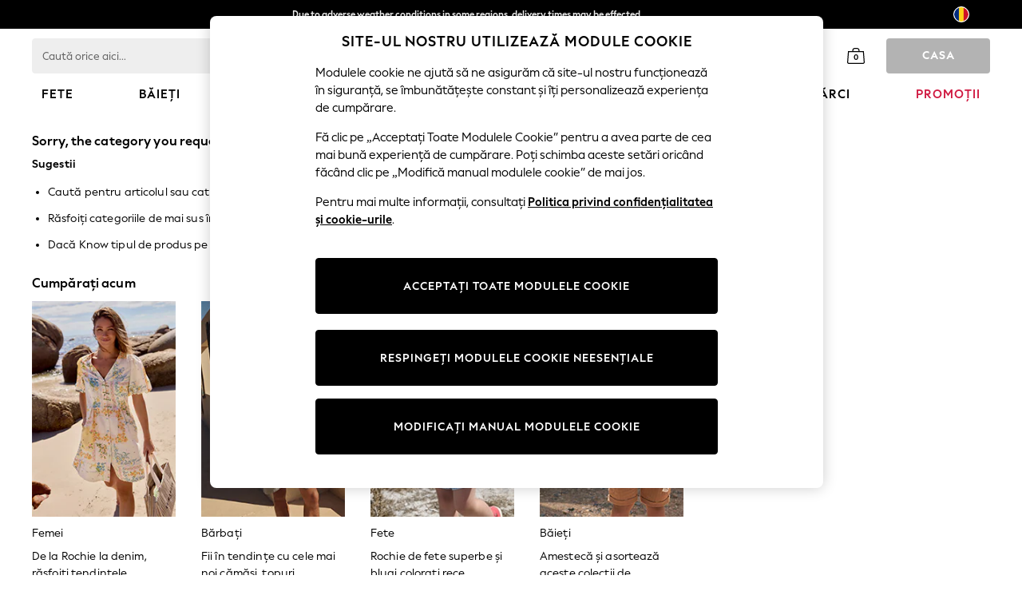

--- FILE ---
content_type: application/javascript
request_url: https://www.next.ro/MF02kv/CcBT/Y75/_Cn/5VgxktsZ/DiafbJQu9DEiLkaJ/HgAzLVlZ/UThn/XlMcQnsB
body_size: 170930
content:
(function(){if(typeof Array.prototype.entries!=='function'){Object.defineProperty(Array.prototype,'entries',{value:function(){var index=0;const array=this;return {next:function(){if(index<array.length){return {value:[index,array[index++]],done:false};}else{return {done:true};}},[Symbol.iterator]:function(){return this;}};},writable:true,configurable:true});}}());(function(){X9();dQR();WwR();var JY=function(hL,ZY){return hL instanceof ZY;};var f2=function(){var H4;if(typeof Zn["window"]["XMLHttpRequest"]!=='undefined'){H4=new (Zn["window"]["XMLHttpRequest"])();}else if(typeof Zn["window"]["XDomainRequest"]!=='undefined'){H4=new (Zn["window"]["XDomainRequest"])();H4["onload"]=function(){this["readyState"]=4;if(this["onreadystatechange"] instanceof Zn["Function"])this["onreadystatechange"]();};}else{H4=new (Zn["window"]["ActiveXObject"])('Microsoft.XMLHTTP');}if(typeof H4["withCredentials"]!=='undefined'){H4["withCredentials"]=true;}return H4;};var OT=function(){return wk.apply(this,[WO,arguments]);};var HT=function(BL){if(BL===undefined||BL==null){return 0;}var vX=BL["toLowerCase"]()["replace"](/[^0-9]+/gi,'');return vX["length"];};var wp=function(m2,Fp){return m2+Fp;};var lw=function(){if(Zn["Date"]["now"]&&typeof Zn["Date"]["now"]()==='number'){return Zn["Math"]["round"](Zn["Date"]["now"]()/1000);}else{return Zn["Math"]["round"](+new (Zn["Date"])()/1000);}};var wU=function(){if(Zn["Date"]["now"]&&typeof Zn["Date"]["now"]()==='number'){return Zn["Date"]["now"]();}else{return +new (Zn["Date"])();}};var AT=function(){return f1.apply(this,[f6,arguments]);};var qD=function(){return [];};var X2=function(){return Zn["window"]["navigator"]["userAgent"]["replace"](/\\|"/g,'');};var FQ=function(zk,RT){return zk!=RT;};var nv=function(){return ["\x6c\x65\x6e\x67\x74\x68","\x41\x72\x72\x61\x79","\x63\x6f\x6e\x73\x74\x72\x75\x63\x74\x6f\x72","\x6e\x75\x6d\x62\x65\x72"];};var w2=function(){return Zn["Math"]["floor"](Zn["Math"]["random"]()*100000+10000);};var TY=function(){W1=(cC.sjs_se_global_subkey?cC.sjs_se_global_subkey.push(mp):cC.sjs_se_global_subkey=[mp])&&cC.sjs_se_global_subkey;};var mY=function pv(Uw,QL){'use strict';var sX=pv;switch(Uw){case U5:{var pp=QL[GS];var nD=QL[OO];W1.push(NX);if(fk(nD,null)||xD(nD,pp[qA(typeof g4()[Ht(Mw)],'undefined')?g4()[Ht(jL)].apply(null,[lL,VD]):g4()[Ht(Ft)](Ot,UX)]))nD=pp[g4()[Ht(Ft)](Ot,UX)];for(var bw=Cv[VX],qU=new (Zn[lk()[HX(ht)].call(null,Zg,Ap,Q2,HD)])(nD);TL(bw,nD);bw++)qU[bw]=pp[bw];var Cp;return W1.pop(),Cp=qU,Cp;}break;case jn:{W1.push(DF);var np=lk()[HX(EL)](MT,p4,HD,sU);var E1=vF({});try{var xF=W1.length;var EQ=vF(OO);var pQ=Ft;try{var ZU=Zn[n2()[JL(zX)].call(null,AX,jU,Vt,IT)][WX(typeof g4()[Ht(MT)],wp('',[][[]]))?g4()[Ht(zT)].apply(null,[t4,ht]):g4()[Ht(jL)].apply(null,[PU,Xw])][lk()[HX(qF)](vF(vF(Ft)),ZD,K1,vF(vF({})))];Zn[lk()[HX(Av)](vF([]),Tt,Pv,GL)][WX(typeof g4()[Ht(l4)],'undefined')?g4()[Ht(Ep)](Tv,Ds):g4()[Ht(jL)](YF,I2)](ZU)[lk()[HX(qF)].call(null,Yt,ZD,K1,Pw)]();}catch(Gp){W1.splice(Vw(xF,XX),Infinity,DF);if(Gp[vL()[sF(Hs)].apply(null,[QT,vF(vF([])),pA,N4])]&&qA(typeof Gp[vL()[sF(Hs)](QT,QQ,vF(XX),N4)],g4()[Ht(bT)].apply(null,[SY,Et]))){Gp[WX(typeof vL()[sF(rp)],wp('',[][[]]))?vL()[sF(Hs)](QT,nt,vU,N4):vL()[sF(XX)](Wt,pA,vF(vF({})),SF)][g4()[Ht(zd)](WN,Dc)](vL()[sF(dc)].apply(null,[Rg,MT,vF(vF(Ft)),OM]))[g4()[Ht(YN)].apply(null,[Sx,Vb])](function(TJ){W1.push(mE);if(TJ[g4()[Ht(SV)](kJ,l4)](g4()[Ht(Et)](Pp,C0))){E1=vF(vF([]));}if(TJ[g4()[Ht(SV)](kJ,l4)](WX(typeof lk()[HX(bq)],'undefined')?lk()[HX(nh)](kN,BD,EL,OJ):lk()[HX(xV)](jx,W0,lW,kN))){pQ++;}W1.pop();});}}np=qA(pQ,xJ)||E1?lk()[HX(xJ)](Ub,s2,QW,sU):g4()[Ht(dq)].call(null,CN,Fb);}catch(cP){W1.splice(Vw(xF,XX),Infinity,DF);np=g4()[Ht(vU)].apply(null,[Rd,VN]);}var qP;return W1.pop(),qP=np,qP;}break;case qZ:{W1.push(Et);var R3=lk()[HX(Fh)](N8,CD,Zh,VX);try{var kh=W1.length;var wh=vF(OO);R3=WX(typeof Zn[dV()[KJ(Lh)](xh,SW,Ox,B8,z8,zT)],g4()[Ht(ZV)](vK,QW))?lk()[HX(xJ)].apply(null,[Fb,Sh,QW,Wb]):g4()[Ht(dq)].apply(null,[EW,Fb]);}catch(bc){W1.splice(Vw(kh,XX),Infinity,Et);R3=g4()[Ht(vU)](Uc,VN);}var CV;return W1.pop(),CV=R3,CV;}break;case C:{W1.push(Lq);var mJ=function(Nq){return pv.apply(this,[DH,arguments]);};var jc=[g4()[Ht(jB)](rK,nh),WX(typeof vL()[sF(jh)],'undefined')?vL()[sF(mx)](UL,vF(vF({})),Js,lh):vL()[sF(XX)](Sd,XX,jh,Mx)];var JN=jc[lk()[HX(wJ)].apply(null,[QQ,r0,Hs,zT])](function(pN){var hV=mJ(pN);W1.push(tE);if(vF(vF(hV))&&vF(vF(hV[WX(typeof lk()[HX(Jq)],'undefined')?lk()[HX(AX)].apply(null,[Fb,fV,c8,Ft]):lk()[HX(xV)].apply(null,[z8,l0,JB,Ft])]))&&vF(vF(hV[lk()[HX(AX)](X8,fV,c8,sU)][lk()[HX(qF)](Js,Ww,K1,Pv)]))){hV=hV[lk()[HX(AX)].call(null,Js,fV,c8,QM)][lk()[HX(qF)](V8,Ww,K1,fd)]();var UV=wp(qA(hV[vL()[sF(Wt)](lK,N8,jL,dc)](g4()[Ht(Oq)].apply(null,[Y4,LE])),pB(XX)),cB(Zn[lk()[HX(K0)].call(null,dB,nA,jU,jU)](xD(hV[vL()[sF(Wt)].apply(null,[lK,Ox,xh,dc])](g4()[Ht(Ox)].apply(null,[gk,bM])),pB(XX))),XX));var KV;return W1.pop(),KV=UV,KV;}else{var NV;return NV=WX(typeof lk()[HX(MT)],'undefined')?lk()[HX(Fh)].call(null,JJ,XY,Zh,Pv):lk()[HX(xV)].call(null,Jq,PV,Cb,jL),W1.pop(),NV;}W1.pop();});var T0;return T0=JN[lk()[HX(MJ)](lh,Os,Yt,X8)](lk()[HX(jU)].call(null,vF(vF(Ft)),rB,CJ,bJ)),W1.pop(),T0;}break;case SS:{var Ph=QL[GS];return Ph;}break;case BC:{W1.push(OM);Zn[lk()[HX(rW)](vF(vF(XX)),gb,Ac,vF(vF({})))][WX(typeof g4()[Ht(Md)],'undefined')?g4()[Ht(CE)](qB,OE):g4()[Ht(jL)].apply(null,[TK,Lx])](dN()[lP(Lh)](XT,dq,Td,NJ),function(G3){return pv.apply(this,[gZ,arguments]);});W1.pop();}break;case zj:{W1.push(q3);var FM=KM(qA(typeof vL()[sF(Pw)],wp([],[][[]]))?vL()[sF(XX)](vx,MJ,V8,Yh):vL()[sF(lW)](EA,B8,jh,gd),Zn[lk()[HX(zT)](Lh,Jp,gW,ZV)])||xD(Zn[dN()[lP(AX)](Qb,Mw,ld,xb)][qA(typeof vL()[sF(nt)],wp('',[][[]]))?vL()[sF(XX)].apply(null,[Yc,pA,vF(vF({})),Wq]):vL()[sF(fh)](QX,Pv,kN,Y8)],Ft)||xD(Zn[qA(typeof dN()[lP(ld)],'undefined')?dN()[lP(VX)](S3,TM,X8,gc):dN()[lP(AX)](Qb,Mw,jU,xb)][WX(typeof g4()[Ht(Pw)],wp('',[][[]]))?g4()[Ht(GM)](mK,dh):g4()[Ht(jL)](qN,r0)],Ft);var zq=Zn[lk()[HX(zT)](QM,Jp,gW,dq)][lk()[HX(FW)](lh,Kw,p0,PP)](n2()[JL(CJ)].call(null,pM,Av,f8,XX))[g4()[Ht(bP)].apply(null,[Ot,bP])];var QB=Zn[lk()[HX(zT)](ld,Jp,gW,PP)][lk()[HX(FW)](Y0,Kw,p0,Td)](qA(typeof Q8()[fW(Mw)],wp(lk()[HX(jU)](vF(vF({})),Hc,CJ,Md),[][[]]))?Q8()[fW(zT)].call(null,gP,pA,AX,dB):Q8()[fW(EL)](dB,ZV,f8,LE))[g4()[Ht(bP)](Ot,bP)];var TW=Zn[lk()[HX(zT)](VX,Jp,gW,vF(XX))][lk()[HX(FW)].apply(null,[nt,Kw,p0,xJ])](vL()[sF(sx)].call(null,XP,SJ,fd,jN))[g4()[Ht(bP)](Ot,bP)];var EM;return EM=(WX(typeof lk()[HX(Av)],wp('',[][[]]))?lk()[HX(jU)].apply(null,[cN,Hc,CJ,X8]):lk()[HX(xV)](xh,wc,Aq,jL))[n2()[JL(xV)].call(null,Vs,xV,Sd,GL)](FM?lk()[HX(xJ)](xJ,zg,QW,Ox):g4()[Ht(dq)](mg,Fb),g4()[Ht(X8)].apply(null,[MU,GL]))[n2()[JL(xV)](Vs,xV,Sd,dB)](zq?lk()[HX(xJ)].call(null,Ep,zg,QW,N8):g4()[Ht(dq)].apply(null,[mg,Fb]),g4()[Ht(X8)](MU,GL))[qA(typeof n2()[JL(OJ)],'undefined')?n2()[JL(XX)](gx,AE,fb,Pv):n2()[JL(xV)].apply(null,[Vs,xV,Sd,jB])](QB?lk()[HX(xJ)](zX,zg,QW,qF):g4()[Ht(dq)].apply(null,[mg,Fb]),g4()[Ht(X8)](MU,GL))[n2()[JL(xV)](Vs,xV,Sd,b0)](TW?lk()[HX(xJ)](QM,zg,QW,vF(Ft)):WX(typeof g4()[Ht(jL)],wp([],[][[]]))?g4()[Ht(dq)](mg,Fb):g4()[Ht(jL)](Uc,vb)),W1.pop(),EM;}break;case Ln:{W1.push(jK);if(vF(KM(g4()[Ht(p0)].apply(null,[Nt,m8]),Zn[dN()[lP(AX)].call(null,Qb,Mw,Y0,Fq)]))){var UK;return W1.pop(),UK=null,UK;}var Z0=Zn[dN()[lP(AX)](Qb,Mw,Q2,Fq)][qA(typeof g4()[Ht(FW)],wp('',[][[]]))?g4()[Ht(jL)](Wb,Cx):g4()[Ht(p0)].apply(null,[Nt,m8])];var GV=Z0[g4()[Ht(Cb)].apply(null,[mk,IT])];var Ec=Z0[qA(typeof vL()[sF(Q2)],'undefined')?vL()[sF(XX)](Vt,dq,jB,b3):vL()[sF(fq)](Pb,N8,c8,Yb)];var Lb=Z0[Q8()[fW(OJ)](xJ,ZV,QV,pq)];var kV;return kV=[GV,qA(Ec,Cv[VX])?Ft:xD(Ec,Cv[VX])?pB(XX):pB(OJ),Lb||(WX(typeof vL()[sF(fh)],wp('',[][[]]))?vL()[sF(wd)].apply(null,[bY,vF(XX),EL,C0]):vL()[sF(XX)].apply(null,[g8,dB,Od,dM]))],W1.pop(),kV;}break;case gZ:{var G3=QL[GS];W1.push(Ft);if(qA([g4()[Ht(fq)](wd,dW),qA(typeof vL()[sF(CE)],wp('',[][[]]))?vL()[sF(XX)](FE,vF(vF({})),nt,ZW):vL()[sF(j0)](zx,pA,vF(vF(Ft)),Eb),lk()[HX(Bq)].apply(null,[pA,Bb,nM,sU])][vL()[sF(Wt)].apply(null,[Cb,lh,Q2,dc])](G3[g4()[Ht(rM)].call(null,PW,p0)][g4()[Ht(nc)](pJ,lh)]),pB(XX))){W1.pop();return;}Zn[dN()[lP(px)](Np,rW,SJ,Fh)](function(){W1.push(mM);var Zq=vF([]);try{var Qq=W1.length;var IE=vF(OO);if(vF(Zq)&&G3[g4()[Ht(rM)](BT,p0)]&&(G3[g4()[Ht(rM)].call(null,BT,p0)][qA(typeof g4()[Ht(H8)],'undefined')?g4()[Ht(jL)](pE,cW):g4()[Ht(bP)](sb,bP)](vL()[sF(bq)].call(null,v8,Av,fN,bJ))||G3[g4()[Ht(rM)].apply(null,[BT,p0])][g4()[Ht(bP)](sb,bP)](vL()[sF(Et)].apply(null,[gA,vF(Ft),qd,fb])))){Zq=vF(GS);}}catch(Z8){W1.splice(Vw(Qq,XX),Infinity,mM);G3[g4()[Ht(rM)](BT,p0)][vL()[sF(Yq)].apply(null,[Ah,vF([]),jB,GK])](new (Zn[dV()[KJ(Ep)](Ft,Lq,xV,AX,Lh,jL)])(lk()[HX(kE)](vF({}),S4,L0,vF({})),Bx(gO,[vL()[sF(GM)](Sh,dq,VX,Dh),vF(vF({})),vL()[sF(bP)].call(null,Kg,IT,Js,JV),vF({}),lk()[HX(YM)].call(null,Ft,xX,AX,rW),vF(vF(OO))])));}if(vF(Zq)&&qA(G3[g4()[Ht(g0)].call(null,fP,Zb)],dN()[lP(UB)](St,EL,Av,hs))){Zq=vF(GS);}if(Zq){G3[g4()[Ht(rM)].call(null,BT,p0)][vL()[sF(Yq)](Ah,Td,EL,GK)](new (Zn[dV()[KJ(Ep)](vF(Ft),Lq,z8,jh,Lh,jL)])(g4()[Ht(Ch)].apply(null,[N2,N8]),Bx(gO,[vL()[sF(GM)](Sh,N8,vF(vF({})),Dh),vF(vF([])),WX(typeof vL()[sF(Eb)],wp([],[][[]]))?vL()[sF(bP)](Kg,pA,zT,JV):vL()[sF(XX)](F0,nW,px,S8),vF(vF(GS)),lk()[HX(YM)](JJ,xX,AX,zd),vF(GS)])));}W1.pop();},Ft);W1.pop();}break;case xH:{W1.push(AJ);throw new (Zn[n2()[JL(OJ)].apply(null,[fM,Mw,tx,vU])])(g4()[Ht(pK)](wv,XN));}break;case OO:{W1.push(Ep);var U3={};var mb={};try{var Z3=W1.length;var Nc=vF(vF(GS));var Ab=new (Zn[vL()[sF(nh)](YK,Ox,Q2,Ep)])(Ft,Ft)[qA(typeof Q8()[fW(b0)],wp([],[][[]]))?Q8()[fW(zT)](rP,lV,xP,Kd):Q8()[fW(AX)](rW,Q2,QE,CW)](qA(typeof Q8()[fW(Y0)],wp([],[][[]]))?Q8()[fW(zT)](OK,zd,H3,bq):Q8()[fW(dB)](dq,N8,mx,VV));var NW=Ab[dV()[KJ(ZV)](vF(vF(Ft)),QE,Yt,Q2,WV,zT)](g4()[Ht(L3)].apply(null,[sU,IW]));var TE=Ab[g4()[Ht(Zh)].call(null,dx,Ih)](NW[lk()[HX(fh)](jN,BN,wc,Fb)]);var mh=Ab[g4()[Ht(Zh)](dx,Ih)](NW[lk()[HX(sx)](vF(vF([])),jE,nB,UB)]);U3=Bx(gO,[dN()[lP(MJ)].apply(null,[Wg,xV,lh,M3]),TE,lk()[HX(Es)](qF,Et,ld,DK),mh]);var cb=new (Zn[vL()[sF(nh)](YK,B8,ht,Ep)])(Ft,Ft)[Q8()[fW(AX)](rW,SJ,QE,CW)](vL()[sF(SV)].call(null,O8,rW,Pw,MT));var JP=cb[dV()[KJ(ZV)](vF([]),QE,CJ,zT,WV,zT)](g4()[Ht(L3)].apply(null,[sU,IW]));var gJ=cb[g4()[Ht(Zh)](dx,Ih)](JP[lk()[HX(fh)](kN,BN,wc,jN)]);var AP=cb[g4()[Ht(Zh)].call(null,dx,Ih)](JP[lk()[HX(sx)](f3,jE,nB,Eb)]);mb=Bx(gO,[lk()[HX(pK)](f3,Nx,OJ,vF(vF(Ft))),gJ,lk()[HX(Wd)](Ox,dE,UW,th),AP]);}finally{W1.splice(Vw(Z3,XX),Infinity,Ep);var zh;return zh=Bx(gO,[lk()[HX(kM)](vF(XX),tE,qJ,HD),U3[dN()[lP(MJ)](Wg,xV,xJ,M3)]||null,Q8()[fW(Lh)](jL,Q2,QE,hd),U3[lk()[HX(Es)].call(null,QM,Et,ld,VX)]||null,qA(typeof dN()[lP(VX)],'undefined')?dN()[lP(VX)](cc,mV,Q2,Y3):dN()[lP(Ep)].apply(null,[LU,rW,lh,QE]),mb[lk()[HX(pK)](YN,Nx,OJ,jh)]||null,vL()[sF(W8)](zL,Y0,zE,QE),mb[qA(typeof lk()[HX(cN)],'undefined')?lk()[HX(xV)].call(null,Yb,AB,VM,vF(vF({}))):lk()[HX(Wd)](lV,dE,UW,vF(vF(Ft)))]||null]),W1.pop(),zh;}W1.pop();}break;case KS:{W1.push(V0);var p8=lk()[HX(Fh)](Js,kL,Zh,vF(XX));try{var Dq=W1.length;var YP=vF(vF(GS));p8=WX(typeof Zn[qA(typeof lk()[HX(lN)],wp('',[][[]]))?lk()[HX(xV)](OJ,mx,VE,Q2):lk()[HX(SV)](VX,Bb,hb,vF(XX))],g4()[Ht(ZV)](m4,QW))?lk()[HX(xJ)].apply(null,[nt,OY,QW,UB]):g4()[Ht(dq)].call(null,KU,Fb);}catch(EB){W1.splice(Vw(Dq,XX),Infinity,V0);p8=g4()[Ht(vU)].call(null,bv,VN);}var G8;return W1.pop(),G8=p8,G8;}break;case p1:{W1.push(Hh);var Fd=lk()[HX(Fh)](fd,tY,Zh,Av);try{var lE=W1.length;var vd=vF({});Fd=Zn[g4()[Ht(Yq)](AJ,Yt)][g4()[Ht(zT)].call(null,cJ,ht)][vL()[sF(ht)](SD,vF(vF({})),qd,pb)](lk()[HX(Kh)].apply(null,[Yt,FV,bq,dB]))?lk()[HX(xJ)].call(null,fN,zv,QW,Fb):g4()[Ht(dq)].call(null,z4,Fb);}catch(bh){W1.splice(Vw(lE,XX),Infinity,Hh);Fd=g4()[Ht(vU)](tx,VN);}var BB;return W1.pop(),BB=Fd,BB;}break;case g5:{var KB=QL[GS];W1.push(Q2);if(Zn[lk()[HX(ht)](Od,UP,Q2,Pv)][vL()[sF(cs)](XW,vF(vF({})),HD,fN)](KB)){var xW;return W1.pop(),xW=KB,xW;}W1.pop();}break;case DH:{var Nq=QL[GS];var vJ;W1.push(ZW);return vJ=Zn[lk()[HX(Av)](xJ,Jx,Pv,N8)][lk()[HX(H3)](VX,Bj,Wb,C0)](Zn[dN()[lP(AX)](Qb,Mw,Jq,rJ)][g4()[Ht(z8)](wt,lc)],Nq),W1.pop(),vJ;}break;case X:{W1.push(zd);throw new (Zn[n2()[JL(OJ)].apply(null,[fM,Mw,ON,C0])])(g4()[Ht(pK)](bx,XN));}break;case Ez:{W1.push(IN);try{var Mh=W1.length;var q0=vF([]);var l3=Ft;var tV=Zn[lk()[HX(Av)].call(null,Yb,r4,Pv,Ft)][WX(typeof lk()[HX(ON)],wp('',[][[]]))?lk()[HX(H3)](kN,lv,Wb,w0):lk()[HX(xV)].call(null,V8,F3,cE,f3)](Zn[lk()[HX(rW)].call(null,Zc,CD,Ac,N8)],lk()[HX(lW)].apply(null,[bJ,Mg,Ux,CJ]));if(tV){l3++;if(tV[lk()[HX(dB)].apply(null,[rp,MU,U0,zT])]){tV=tV[lk()[HX(dB)].call(null,Pw,MU,U0,qF)];l3+=wp(cB(tV[qA(typeof g4()[Ht(pJ)],wp([],[][[]]))?g4()[Ht(jL)](ZM,KW):g4()[Ht(Ft)](VY,UX)]&&qA(tV[g4()[Ht(Ft)](VY,UX)],XX),XX),cB(tV[lk()[HX(Ep)](VX,Iw,Ks,XX)]&&qA(tV[lk()[HX(Ep)](UB,Iw,Ks,vF(Ft))],lk()[HX(lW)](kN,Mg,Ux,vU)),OJ));}}var lJ;return lJ=l3[qA(typeof lk()[HX(f3)],wp('',[][[]]))?lk()[HX(xV)](Ub,bJ,Fx,th):lk()[HX(qF)].call(null,Td,Fg,K1,sW)](),W1.pop(),lJ;}catch(OW){W1.splice(Vw(Mh,XX),Infinity,IN);var Iq;return Iq=lk()[HX(Fh)](Mw,Bk,Zh,MJ),W1.pop(),Iq;}W1.pop();}break;case IC:{var Vh=QL[GS];var tJ=QL[OO];W1.push(pM);var rq=fk(null,Vh)?null:FQ(qA(typeof g4()[Ht(H3)],'undefined')?g4()[Ht(jL)](t8,gb):g4()[Ht(ZV)](n3,QW),typeof Zn[qA(typeof g4()[Ht(EL)],wp('',[][[]]))?g4()[Ht(jL)](M0,pV):g4()[Ht(EL)].apply(null,[Pd,YM])])&&Vh[Zn[g4()[Ht(EL)](Pd,YM)][g4()[Ht(QQ)].call(null,qE,EL)]]||Vh[g4()[Ht(hd)](I0,xV)];if(FQ(null,rq)){var YE,B0,NE,Bs,WB=[],EN=vF(Ft),fx=vF(XX);try{var kW=W1.length;var sN=vF([]);if(NE=(rq=rq.call(Vh))[vL()[sF(lc)].call(null,zB,MT,BJ,b0)],qA(Ft,tJ)){if(WX(Zn[lk()[HX(Av)](jU,fJ,Pv,px)](rq),rq)){sN=vF(vF(OO));return;}EN=vF(XX);}else for(;vF(EN=(YE=NE.call(rq))[lk()[HX(Zc)].apply(null,[lh,rJ,QK,Zg])])&&(WB[lk()[HX(OJ)].apply(null,[sU,bV,b0,Mw])](YE[lk()[HX(dB)](vF([]),zL,U0,lV)]),WX(WB[g4()[Ht(Ft)](OV,UX)],tJ));EN=vF(Ft));}catch(qb){fx=vF(Ft),B0=qb;}finally{W1.splice(Vw(kW,XX),Infinity,pM);try{var Sc=W1.length;var Fc=vF(vF(GS));if(vF(EN)&&FQ(null,rq[g4()[Ht(Ox)](HV,bM)])&&(Bs=rq[g4()[Ht(Ox)](HV,bM)](),WX(Zn[lk()[HX(Av)](Od,fJ,Pv,bJ)](Bs),Bs))){Fc=vF(vF(OO));return;}}finally{W1.splice(Vw(Sc,XX),Infinity,pM);if(Fc){W1.pop();}if(fx)throw B0;}if(sN){W1.pop();}}var qq;return W1.pop(),qq=WB,qq;}W1.pop();}break;}};var vF=function(T8){return !T8;};var hE=function HE(qV,zV){'use strict';var Oc=HE;switch(qV){case G:{var IJ=function(EE,U8){W1.push(FJ);if(vF(LJ)){for(var YV=Ft;TL(YV,cC[qA(typeof vL()[sF(ld)],'undefined')?vL()[sF(XX)](xd,jN,vF(Ft),CM):vL()[sF(Av)](tx,xh,vF(vF([])),QK)]());++YV){if(TL(YV,PP)||qA(YV,Yb)||qA(YV,Cv[jU])||qA(YV,Pv)){BE[YV]=pB(XX);}else{BE[YV]=LJ[g4()[Ht(Ft)].apply(null,[bD,UX])];LJ+=Zn[g4()[Ht(ht)](vA,L3)][lk()[HX(bT)].call(null,jN,MY,H3,vF(vF(XX)))](YV);}}}var MN=lk()[HX(jU)](lc,zN,CJ,xV);for(var Nh=Cv[VX];TL(Nh,EE[qA(typeof g4()[Ht(dq)],wp([],[][[]]))?g4()[Ht(jL)](rB,fN):g4()[Ht(Ft)].apply(null,[bD,UX])]);Nh++){var wN=EE[g4()[Ht(rW)].apply(null,[Fq,dB])](Nh);var Q3=bN(Jh(U8,jU),cC[g4()[Ht(zX)].apply(null,[ms,ZN])]());U8*=Cv[Mw];U8&=Cv[rW];U8+=Cv[jL];U8&=Cv[zT];var G0=BE[EE[g4()[Ht(UB)].apply(null,[kt,HW])](Nh)];if(qA(typeof wN[g4()[Ht(CJ)].apply(null,[Bg,rM])],g4()[Ht(MJ)].call(null,ck,Ms))){var m3=wN[g4()[Ht(CJ)].call(null,Bg,rM)](Ft);if(tb(m3,PP)&&TL(m3,Pc)){G0=BE[m3];}}if(tb(G0,Ft)){var JW=Mc(Q3,LJ[g4()[Ht(Ft)].call(null,bD,UX)]);G0+=JW;G0%=LJ[g4()[Ht(Ft)](bD,UX)];wN=LJ[G0];}MN+=wN;}var IV;return W1.pop(),IV=MN,IV;};var Kq=function(Ud){var Xb=[0x428a2f98,0x71374491,0xb5c0fbcf,0xe9b5dba5,0x3956c25b,0x59f111f1,0x923f82a4,0xab1c5ed5,0xd807aa98,0x12835b01,0x243185be,0x550c7dc3,0x72be5d74,0x80deb1fe,0x9bdc06a7,0xc19bf174,0xe49b69c1,0xefbe4786,0x0fc19dc6,0x240ca1cc,0x2de92c6f,0x4a7484aa,0x5cb0a9dc,0x76f988da,0x983e5152,0xa831c66d,0xb00327c8,0xbf597fc7,0xc6e00bf3,0xd5a79147,0x06ca6351,0x14292967,0x27b70a85,0x2e1b2138,0x4d2c6dfc,0x53380d13,0x650a7354,0x766a0abb,0x81c2c92e,0x92722c85,0xa2bfe8a1,0xa81a664b,0xc24b8b70,0xc76c51a3,0xd192e819,0xd6990624,0xf40e3585,0x106aa070,0x19a4c116,0x1e376c08,0x2748774c,0x34b0bcb5,0x391c0cb3,0x4ed8aa4a,0x5b9cca4f,0x682e6ff3,0x748f82ee,0x78a5636f,0x84c87814,0x8cc70208,0x90befffa,0xa4506ceb,0xbef9a3f7,0xc67178f2];var d8=0x6a09e667;var vh=0xbb67ae85;var zb=0x3c6ef372;var VW=0xa54ff53a;var xx=0x510e527f;var x8=0x9b05688c;var ZK=0x1f83d9ab;var j8=0x5be0cd19;var WJ=Yd(Ud);var Wx=WJ["length"]*8;WJ+=Zn["String"]["fromCharCode"](0x80);var jP=WJ["length"]/4+2;var DE=Zn["Math"]["ceil"](jP/16);var Pq=new (Zn["Array"])(DE);for(var tM=0;tM<DE;tM++){Pq[tM]=new (Zn["Array"])(16);for(var AV=0;AV<16;AV++){Pq[tM][AV]=WJ["charCodeAt"](tM*64+AV*4)<<24|WJ["charCodeAt"](tM*64+AV*4+1)<<16|WJ["charCodeAt"](tM*64+AV*4+2)<<8|WJ["charCodeAt"](tM*64+AV*4+3)<<0;}}var H0=Wx/Zn["Math"]["pow"](2,32);Pq[DE-1][14]=Zn["Math"]["floor"](H0);Pq[DE-1][15]=Wx;for(var Wc=0;Wc<DE;Wc++){var FK=new (Zn["Array"])(64);var MW=d8;var Px=vh;var Jc=zb;var XM=VW;var Uh=xx;var mq=x8;var gB=ZK;var nd=j8;for(var wB=0;wB<64;wB++){var z0=void 0,E0=void 0,qW=void 0,LW=void 0,jW=void 0,c0=void 0;if(wB<16)FK[wB]=Pq[Wc][wB];else{z0=Db(FK[wB-15],7)^Db(FK[wB-15],18)^FK[wB-15]>>>3;E0=Db(FK[wB-2],17)^Db(FK[wB-2],19)^FK[wB-2]>>>10;FK[wB]=FK[wB-16]+z0+FK[wB-7]+E0;}E0=Db(Uh,6)^Db(Uh,11)^Db(Uh,25);qW=Uh&mq^~Uh&gB;LW=nd+E0+qW+Xb[wB]+FK[wB];z0=Db(MW,2)^Db(MW,13)^Db(MW,22);jW=MW&Px^MW&Jc^Px&Jc;c0=z0+jW;nd=gB;gB=mq;mq=Uh;Uh=XM+LW>>>0;XM=Jc;Jc=Px;Px=MW;MW=LW+c0>>>0;}d8=d8+MW;vh=vh+Px;zb=zb+Jc;VW=VW+XM;xx=xx+Uh;x8=x8+mq;ZK=ZK+gB;j8=j8+nd;}return [d8>>24&0xff,d8>>16&0xff,d8>>8&0xff,d8&0xff,vh>>24&0xff,vh>>16&0xff,vh>>8&0xff,vh&0xff,zb>>24&0xff,zb>>16&0xff,zb>>8&0xff,zb&0xff,VW>>24&0xff,VW>>16&0xff,VW>>8&0xff,VW&0xff,xx>>24&0xff,xx>>16&0xff,xx>>8&0xff,xx&0xff,x8>>24&0xff,x8>>16&0xff,x8>>8&0xff,x8&0xff,ZK>>24&0xff,ZK>>16&0xff,ZK>>8&0xff,ZK&0xff,j8>>24&0xff,j8>>16&0xff,j8>>8&0xff,j8&0xff];};var KP=function(){var Ib=X2();var IB=-1;if(Ib["indexOf"]('Trident/7.0')>-1)IB=11;else if(Ib["indexOf"]('Trident/6.0')>-1)IB=10;else if(Ib["indexOf"]('Trident/5.0')>-1)IB=9;else IB=0;return IB>=9;};var Qd=function(){var SK=TN();var Eq=Zn["Object"]["prototype"]["hasOwnProperty"].call(Zn["Navigator"]["prototype"],'mediaDevices');var RK=Zn["Object"]["prototype"]["hasOwnProperty"].call(Zn["Navigator"]["prototype"],'serviceWorker');var QP=! !Zn["window"]["browser"];var Hx=typeof Zn["ServiceWorker"]==='function';var RM=typeof Zn["ServiceWorkerContainer"]==='function';var Ix=typeof Zn["frames"]["ServiceWorkerRegistration"]==='function';var LN=Zn["window"]["location"]&&Zn["window"]["location"]["protocol"]==='http:';var QJ=SK&&(!Eq||!RK||!Hx||!QP||!RM||!Ix)&&!LN;return QJ;};var TN=function(){var Eh=X2();var Rb=/(iPhone|iPad).*AppleWebKit(?!.*(Version|CriOS))/i["test"](Eh);var VP=Zn["navigator"]["platform"]==='MacIntel'&&Zn["navigator"]["maxTouchPoints"]>1&&/(Safari)/["test"](Eh)&&!Zn["window"]["MSStream"]&&typeof Zn["navigator"]["standalone"]!=='undefined';return Rb||VP;};var xN=function(rV){var rN=Zn["Math"]["floor"](Zn["Math"]["random"]()*100000+10000);var FN=Zn["String"](rV*rN);var DP=0;var I3=[];var Ps=FN["length"]>=18?true:false;while(I3["length"]<6){I3["push"](Zn["parseInt"](FN["slice"](DP,DP+2),10));DP=Ps?DP+3:DP+2;}var LB=ZE(I3);return [rN,LB];};var lx=function(jV){if(jV===null||jV===undefined){return 0;}var vV=function D3(tW){return jV["toLowerCase"]()["includes"](tW["toLowerCase"]());};var W3=0;(IM&&IM["fields"]||[])["some"](function(SN){var UN=SN["type"];var C3=SN["labels"];if(C3["some"](vV)){W3=zW[UN];if(SN["extensions"]&&SN["extensions"]["labels"]&&SN["extensions"]["labels"]["some"](function(bE){return jV["toLowerCase"]()["includes"](bE["toLowerCase"]());})){W3=zW[SN["extensions"]["type"]];}return true;}return false;});return W3;};var s3=function(FP){if(FP===undefined||FP==null){return false;}var md=function xq(dJ){return FP["toLowerCase"]()===dJ["toLowerCase"]();};return Bc["some"](md);};var CB=function(wx){try{var hP=new (Zn["Set"])(Zn["Object"]["values"](zW));return wx["split"](';')["some"](function(P0){var hx=P0["split"](',');var db=Zn["Number"](hx[hx["length"]-1]);return hP["has"](db);});}catch(hB){return false;}};var hN=function(P3){var lb='';var TB=0;if(P3==null||Zn["document"]["activeElement"]==null){return Bx(gO,["elementFullId",lb,"elementIdType",TB]);}var Mb=['id','name','for','placeholder','aria-label','aria-labelledby'];Mb["forEach"](function(DB){if(!P3["hasAttribute"](DB)||lb!==''&&TB!==0){return;}var MB=P3["getAttribute"](DB);if(lb===''&&(MB!==null||MB!==undefined)){lb=MB;}if(TB===0){TB=lx(MB);}});return Bx(gO,["elementFullId",lb,"elementIdType",TB]);};var Cc=function(lq){var RB;if(lq==null){RB=Zn["document"]["activeElement"];}else RB=lq;if(Zn["document"]["activeElement"]==null)return -1;var h8=RB["getAttribute"]('name');if(h8==null){var qh=RB["getAttribute"]('id');if(qh==null)return -1;else return v0(qh);}return v0(h8);};var XB=function(sB){var HB=-1;var Xd=[];if(! !sB&&typeof sB==='string'&&sB["length"]>0){var nJ=sB["split"](';');if(nJ["length"]>1&&nJ[nJ["length"]-1]===''){nJ["pop"]();}HB=Zn["Math"]["floor"](Zn["Math"]["random"]()*nJ["length"]);var Cd=nJ[HB]["split"](',');for(var wW in Cd){if(!Zn["isNaN"](Cd[wW])&&!Zn["isNaN"](Zn["parseInt"](Cd[wW],10))){Xd["push"](Cd[wW]);}}}else{var IP=Zn["String"](WW(1,5));var SP='1';var tB=Zn["String"](WW(20,70));var Tq=Zn["String"](WW(100,300));var Hb=Zn["String"](WW(100,300));Xd=[IP,SP,tB,Tq,Hb];}return [HB,Xd];};var tq=function(DM,bd){var Qc=typeof DM==='string'&&DM["length"]>0;var X0=!Zn["isNaN"](bd)&&(Zn["Number"](bd)===-1||lw()<Zn["Number"](bd));if(!(Qc&&X0)){return false;}var Rq='^([a-fA-F0-9]{31,32})$';return DM["search"](Rq)!==-1;};var cx=function(x3,Ad,K3){var UM;do{UM=vc(Wj,[x3,Ad]);}while(qA(Mc(UM,K3),Cv[VX]));return UM;};var WM=function(q8){var kP=TN(q8);W1.push(dP);var nx=Zn[lk()[HX(Av)](ld,V2,Pv,rp)][g4()[Ht(zT)].call(null,Gq,ht)][vL()[sF(ht)].apply(null,[JQ,jU,Ep,pb])].call(Zn[lk()[HX(Jq)](VX,Tx,cN,Ft)][qA(typeof g4()[Ht(hd)],wp('',[][[]]))?g4()[Ht(jL)](p0,zx):g4()[Ht(zT)].apply(null,[Gq,ht])],vL()[sF(Ox)](vW,jx,rp,L3));var DJ=Zn[lk()[HX(Av)](z8,V2,Pv,Mw)][g4()[Ht(zT)].apply(null,[Gq,ht])][vL()[sF(ht)](JQ,sW,CJ,pb)].call(Zn[lk()[HX(Jq)](Y0,Tx,cN,vF(vF(XX)))][g4()[Ht(zT)](Gq,ht)],g4()[Ht(th)](GN,sW));var A3=vF(vF(Zn[qA(typeof lk()[HX(UB)],'undefined')?lk()[HX(xV)](vF({}),Kc,pK,qJ):lk()[HX(zT)].call(null,pA,Fg,gW,Mw)][lk()[HX(Eb)](nt,jb,YW,vF([]))]));var PB=qA(typeof Zn[WX(typeof g4()[Ht(lh)],wp([],[][[]]))?g4()[Ht(kN)](Qx,Ub):g4()[Ht(jL)](Wb,hs)],g4()[Ht(MJ)].call(null,QV,Ms));var Vx=qA(typeof Zn[lk()[HX(c8)].apply(null,[lh,LL,Ub,vF(vF(XX))])],g4()[Ht(MJ)](QV,Ms));var Bh=qA(typeof Zn[lk()[HX(GB)].apply(null,[vF(vF(XX)),IK,Ch,gV])][g4()[Ht(HD)].call(null,Gh,BJ)],g4()[Ht(MJ)].apply(null,[QV,Ms]));var SE=Zn[lk()[HX(zT)](DK,Fg,gW,Ft)][vL()[sF(YN)].apply(null,[k8,qF,lV,YM])]&&qA(Zn[lk()[HX(zT)](dq,Fg,gW,rp)][WX(typeof vL()[sF(jU)],wp('',[][[]]))?vL()[sF(YN)](k8,Pv,bJ,YM):vL()[sF(XX)].apply(null,[FW,jN,Ft,Xc])][lk()[HX(GL)].apply(null,[dB,P2,mW,Pw])],lk()[HX(Ds)](HD,Tw,fb,px));var Ns=kP&&(vF(nx)||vF(DJ)||vF(PB)||vF(A3)||vF(Vx)||vF(Bh))&&vF(SE);var NM;return W1.pop(),NM=Ns,NM;};var jM=function(lB){var hM;W1.push(RN);return hM=C8()[vL()[sF(xh)].call(null,Dd,Q2,V8,Td)](function l8(CP){W1.push(v3);while(Cv[OJ])switch(CP[vL()[sF(IT)](GF,vF(vF(Ft)),Od,BM)]=CP[WX(typeof vL()[sF(fN)],wp([],[][[]]))?vL()[sF(lc)](FL,GB,vF(vF([])),b0):vL()[sF(XX)].call(null,sx,Pv,Ub,mB)]){case Ft:if(KM(g4()[Ht(nt)].apply(null,[Q4,GM]),Zn[WX(typeof dN()[lP(Fb)],wp([],[][[]]))?dN()[lP(AX)].apply(null,[Qb,Mw,zT,At]):dN()[lP(VX)](RP,CE,cN,PJ)])){CP[vL()[sF(lc)].call(null,FL,f3,Ds,b0)]=OJ;break;}{var vN;return vN=CP[g4()[Ht(DK)].apply(null,[IF,TV])](g4()[Ht(Ox)](Ck,bM),null),W1.pop(),vN;}case OJ:{var Xx;return Xx=CP[g4()[Ht(DK)].apply(null,[IF,TV])](g4()[Ht(Ox)].apply(null,[Ck,bM]),Zn[dN()[lP(AX)](Qb,Mw,Fb,At)][g4()[Ht(nt)](Q4,GM)][g4()[Ht(rp)](MU,ZJ)](lB)),W1.pop(),Xx;}case Cv[ld]:case dN()[lP(ht)].call(null,A4,VX,kN,Jg):{var J0;return J0=CP[vL()[sF(Js)].call(null,PY,z8,vF(vF(Ft)),hq)](),W1.pop(),J0;}}W1.pop();},null,null,null,Zn[lk()[HX(lV)].call(null,xJ,MV,SJ,Td)]),W1.pop(),hM;};var hh=function(){if(vF(OO)){}else if(vF(GS)){return function zc(HJ){W1.push(sq);var ph=Zn[g4()[Ht(ld)](zt,lV)](HJ[lk()[HX(th)](Lh,mv,dq,qF)]);var X3=Zn[WX(typeof g4()[Ht(IT)],wp('',[][[]]))?g4()[Ht(ld)](zt,lV):g4()[Ht(jL)](d0,Vd)](X2());var xc=w2();var nV=wp(wp(Jd(ph),xc),Jd(X3));var CK=[nV,xc];var E8;return E8=CK[lk()[HX(MJ)].apply(null,[vF({}),Ut,Yt,Td])](lk()[HX(kN)](vF(vF({})),Cw,Fb,vF(vF(Ft)))),W1.pop(),E8;};}else{}};var JM=function(){W1.push(nN);try{var xE=W1.length;var p3=vF([]);var ZB=wU();var K8=xs()[n2()[JL(EL)](qM,DN,nb,Pw)](new (Zn[lk()[HX(OE)](Eb,sP,N3,Y0)])(qA(typeof vL()[sF(Pw)],'undefined')?vL()[sF(XX)](M8,fN,C0,rx):vL()[sF(Zc)](YF,w0,vF(vF(Ft)),Dc),g4()[Ht(Ub)].call(null,Jb,kx)),vL()[sF(qF)](mU,UB,Td,pJ));var T3=wU();var x0=Vw(T3,ZB);var BV;return BV=Bx(gO,[g4()[Ht(nW)].call(null,lQ,rx),K8,lk()[HX(HD)].call(null,cN,pU,Cb,zX),x0]),W1.pop(),BV;}catch(b8){W1.splice(Vw(xE,XX),Infinity,nN);var nE;return W1.pop(),nE={},nE;}W1.pop();};var xs=function(){W1.push(XE);var jd=Zn[vL()[sF(B8)](L8,Q2,c8,ZV)][lk()[HX(nW)](nt,UD,GK,vF(vF({})))]?Zn[vL()[sF(B8)].apply(null,[L8,Ox,Yt,ZV])][lk()[HX(nW)](vF({}),UD,GK,fN)]:pB(XX);var YJ=Zn[vL()[sF(B8)](L8,jU,rp,ZV)][lk()[HX(sW)](HD,Qs,Jq,jh)]?Zn[vL()[sF(B8)](L8,MT,jN,ZV)][lk()[HX(sW)](Jq,Qs,Jq,GL)]:pB(XX);var RW=Zn[dN()[lP(AX)](Qb,Mw,vU,tN)][WX(typeof g4()[Ht(Zg)],wp('',[][[]]))?g4()[Ht(sW)].apply(null,[rE,bs]):g4()[Ht(jL)](Vs,nP)]?Zn[dN()[lP(AX)].apply(null,[Qb,Mw,Pw,tN])][g4()[Ht(sW)].call(null,rE,bs)]:pB(XX);var tP=Zn[dN()[lP(AX)](Qb,Mw,Td,tN)][vL()[sF(Md)].apply(null,[J8,kN,lh,QQ])]?Zn[qA(typeof dN()[lP(Mw)],wp(lk()[HX(jU)](XX,wV,CJ,vF(Ft)),[][[]]))?dN()[lP(VX)](Ds,NP,zX,rc):dN()[lP(AX)](Qb,Mw,hd,tN)][vL()[sF(Md)](J8,lV,z8,QQ)]():pB(cC[WX(typeof lk()[HX(ld)],'undefined')?lk()[HX(Pv)](rW,vQ,kx,Av):lk()[HX(xV)](vF({}),rB,xh,C0)]());var cq=Zn[qA(typeof dN()[lP(OJ)],'undefined')?dN()[lP(VX)].call(null,YB,jh,YN,mp):dN()[lP(AX)](Qb,Mw,BJ,tN)][vL()[sF(N8)].call(null,g3,xV,Ep,cs)]?Zn[dN()[lP(AX)].apply(null,[Qb,Mw,Ox,tN])][vL()[sF(N8)].apply(null,[g3,vF(vF([])),vF({}),cs])]:pB(XX);var w3=pB(Cv[OJ]);var r3=[lk()[HX(jU)](nt,wV,CJ,vF(vF({}))),w3,n2()[JL(ZV)](Yq,VX,P8,bT),vc(M6,[]),vc(BZ,[]),vc(KR,[]),vc(IG,[]),vc(jn,[]),vc(UC,[]),jd,YJ,RW,tP,cq];var n8;return n8=r3[WX(typeof lk()[HX(zE)],'undefined')?lk()[HX(MJ)].call(null,GL,G4,Yt,vF([])):lk()[HX(xV)](Y0,zB,Rh,qF)](dV()[KJ(dq)].apply(null,[vF(vF(XX)),VB,px,jB,cs,XX])),W1.pop(),n8;};var sh=function(){W1.push(LV);var rh;return rh=vc(G,[Zn[lk()[HX(zT)](zX,DY,gW,vF(vF(XX)))]]),W1.pop(),rh;};var Xh=function(){var Nb=[gh,zM];var XK=WP(jJ);W1.push(EP);if(WX(XK,vF(vF(GS)))){try{var PM=W1.length;var EJ=vF([]);var vq=Zn[vL()[sF(Pv)].apply(null,[ZF,vF([]),vU,wc])](XK)[g4()[Ht(zd)](fA,Dc)](vL()[sF(BJ)](gD,V8,Jq,fq));if(tb(vq[g4()[Ht(Ft)].call(null,z2,UX)],xJ)){var hJ=Zn[qA(typeof g4()[Ht(cc)],wp([],[][[]]))?g4()[Ht(jL)](XJ,Yx):g4()[Ht(SJ)](kU,nc)](vq[OJ],rW);hJ=Zn[qA(typeof dN()[lP(Ft)],'undefined')?dN()[lP(VX)](WE,xB,dB,gM):dN()[lP(Y0)].call(null,Zs,dq,Ft,Dk)](hJ)?gh:hJ;Nb[Ft]=hJ;}}catch(wE){W1.splice(Vw(PM,XX),Infinity,EP);}}var FB;return W1.pop(),FB=Nb,FB;};var LP=function(){var Hd=[pB(XX),pB(XX)];var k3=WP(Ob);W1.push(KE);if(WX(k3,vF({}))){try{var gE=W1.length;var sM=vF([]);var NB=Zn[WX(typeof vL()[sF(Wt)],wp([],[][[]]))?vL()[sF(Pv)](Ng,ht,nt,wc):vL()[sF(XX)].call(null,MM,JJ,lV,PN)](k3)[g4()[Ht(zd)](xv,Dc)](vL()[sF(BJ)].call(null,W4,Mw,zT,fq));if(tb(NB[g4()[Ht(Ft)](Ik,UX)],xJ)){var z3=Zn[g4()[Ht(SJ)].call(null,jT,nc)](NB[Cv[OJ]],rW);var Zx=Zn[qA(typeof g4()[Ht(Mw)],wp([],[][[]]))?g4()[Ht(jL)](wd,m0):g4()[Ht(SJ)](jT,nc)](NB[VX],rW);z3=Zn[qA(typeof dN()[lP(rW)],'undefined')?dN()[lP(VX)](RV,nt,xh,QN):dN()[lP(Y0)](Zs,dq,Js,FA)](z3)?pB(XX):z3;Zx=Zn[dN()[lP(Y0)](Zs,dq,qJ,FA)](Zx)?pB(XX):Zx;Hd=[Zx,z3];}}catch(VJ){W1.splice(Vw(gE,XX),Infinity,KE);}}var KN;return W1.pop(),KN=Hd,KN;};var f0=function(){W1.push(Yc);var PE=lk()[HX(jU)](Ds,n0,CJ,Pw);var Xq=WP(Ob);if(Xq){try{var RJ=W1.length;var sE=vF([]);var nq=Zn[vL()[sF(Pv)](GJ,nt,vF([]),wc)](Xq)[g4()[Ht(zd)](bB,Dc)](vL()[sF(BJ)](qx,IT,qF,fq));PE=nq[Ft];}catch(zK){W1.splice(Vw(RJ,XX),Infinity,Yc);}}var D8;return W1.pop(),D8=PE,D8;};var pW=function(){var Bd=WP(Ob);W1.push(wq);if(Bd){try{var bW=W1.length;var fB=vF(vF(GS));var GE=Zn[vL()[sF(Pv)](s2,rW,CJ,wc)](Bd)[g4()[Ht(zd)](Z4,Dc)](vL()[sF(BJ)].apply(null,[J2,z8,QM,fq]));if(tb(GE[g4()[Ht(Ft)](dw,UX)],jU)){var Oh=Zn[g4()[Ht(SJ)](xb,nc)](GE[DN],rW);var Wh;return Wh=Zn[dN()[lP(Y0)].apply(null,[Zs,dq,pA,Ax])](Oh)||qA(Oh,pB(XX))?pB(XX):Oh,W1.pop(),Wh;}}catch(Zd){W1.splice(Vw(bW,XX),Infinity,wq);var B3;return W1.pop(),B3=pB(XX),B3;}}var Ld;return W1.pop(),Ld=pB(XX),Ld;};var Ic=function(){W1.push(K1);var cV=WP(Ob);if(cV){try{var xM=W1.length;var HK=vF([]);var Cq=Zn[vL()[sF(Pv)](Nx,qJ,vF(XX),wc)](cV)[qA(typeof g4()[Ht(ZV)],wp('',[][[]]))?g4()[Ht(jL)].apply(null,[SW,sq]):g4()[Ht(zd)](MP,Dc)](vL()[sF(BJ)].apply(null,[MV,vF({}),YN,fq]));if(qA(Cq[qA(typeof g4()[Ht(xh)],'undefined')?g4()[Ht(jL)].apply(null,[M3,Rh]):g4()[Ht(Ft)].apply(null,[NN,UX])],jU)){var Rc;return W1.pop(),Rc=Cq[xV],Rc;}}catch(Uq){W1.splice(Vw(xM,XX),Infinity,K1);var nK;return W1.pop(),nK=null,nK;}}var vE;return W1.pop(),vE=null,vE;};var gN=function(Kx,I8){W1.push(zJ);for(var Ed=Ft;TL(Ed,I8[g4()[Ht(Ft)].apply(null,[fw,UX])]);Ed++){var N0=I8[Ed];N0[g4()[Ht(zE)](Yg,cN)]=N0[g4()[Ht(zE)].call(null,Yg,cN)]||vF([]);N0[qA(typeof lk()[HX(Ub)],wp('',[][[]]))?lk()[HX(xV)](lc,fs,Sx,PP):lk()[HX(Lh)].call(null,cN,vW,fN,jL)]=vF(vF([]));if(KM(lk()[HX(dB)].call(null,vF(Ft),lp,U0,jL),N0))N0[dV()[KJ(OJ)](vF([]),BP,Ft,vF(Ft),nt,jU)]=vF(vF([]));Zn[lk()[HX(Av)].apply(null,[GB,JU,Pv,bT])][vL()[sF(rW)].apply(null,[mT,vF({}),YN,Qb])](Kx,ZP(N0[n2()[JL(jh)](BM,VX,Tb,kN)]),N0);}W1.pop();};var vM=function(Id,TP,kb){W1.push(zJ);if(TP)gN(Id[g4()[Ht(zT)](A8,ht)],TP);if(kb)gN(Id,kb);Zn[qA(typeof lk()[HX(AX)],'undefined')?lk()[HX(xV)].call(null,QM,WE,Rh,Js):lk()[HX(Av)](YN,JU,Pv,gV)][vL()[sF(rW)](mT,ht,vF([]),Qb)](Id,g4()[Ht(zT)].apply(null,[A8,ht]),Bx(gO,[dV()[KJ(OJ)].apply(null,[vF({}),BP,C0,vF(vF(XX)),nt,jU]),vF([])]));var Dx;return W1.pop(),Dx=Id,Dx;};var ZP=function(HM){W1.push(F8);var S0=Gc(HM,g4()[Ht(bT)](Hg,Et));var RE;return RE=fk(lk()[HX(qJ)](Ox,nF,fq,zE),AW(S0))?S0:Zn[g4()[Ht(ht)].apply(null,[Dd,L3])](S0),W1.pop(),RE;};var Gc=function(j3,sd){W1.push(Zb);if(FQ(WX(typeof g4()[Ht(Fb)],wp([],[][[]]))?g4()[Ht(jh)](CX,QE):g4()[Ht(jL)](DF,Gd),AW(j3))||vF(j3)){var HN;return W1.pop(),HN=j3,HN;}var GP=j3[Zn[qA(typeof g4()[Ht(jL)],'undefined')?g4()[Ht(jL)](gq,GW):g4()[Ht(EL)](R8,YM)][lk()[HX(pJ)].apply(null,[SJ,bV,O3,vF([])])]];if(WX(Nd(Cv[VX]),GP)){var vP=GP.call(j3,sd||lk()[HX(zE)](CJ,dU,bT,vF([])));if(FQ(g4()[Ht(jh)].apply(null,[CX,QE]),AW(vP))){var DV;return W1.pop(),DV=vP,DV;}throw new (Zn[n2()[JL(OJ)](fM,Mw,wM,fN)])(lk()[HX(kq)].call(null,vF([]),GJ,wJ,bJ));}var k0;return k0=(qA(g4()[Ht(bT)](CX,Et),sd)?Zn[qA(typeof g4()[Ht(Ox)],'undefined')?g4()[Ht(jL)](PP,rd):g4()[Ht(ht)](J8,L3)]:Zn[qA(typeof lk()[HX(b0)],'undefined')?lk()[HX(xV)].call(null,vF(vF([])),DF,Ux,Ep):lk()[HX(PP)].call(null,Pw,IN,z8,PP)])(j3),W1.pop(),k0;};var jq=function(Rx){if(vF(Rx)){wb=nW;t3=bs;fE=Ep;Gb=Cv[b0];Ex=zE;vB=zE;wP=zE;Hq=Cv[b0];hW=Cv[b0];}};var Sb=function(){W1.push(Hc);XV=lk()[HX(jU)].apply(null,[HD,SB,CJ,CJ]);V3=Ft;LK=Ft;pP=cC[n2()[JL(dB)](hq,VX,xb,YN)]();LM=qA(typeof lk()[HX(qd)],'undefined')?lk()[HX(xV)].call(null,sU,R0,PN,vF(vF(XX))):lk()[HX(jU)].apply(null,[vF(vF({})),SB,CJ,jh]);r8=Ft;HP=Ft;kd=Ft;wK=lk()[HX(jU)](ZV,SB,CJ,GL);mP=Ft;Lc=Cv[VX];E3=Ft;W1.pop();Qh=Ft;Tc=Ft;Ws=Ft;};var Kb=function(){W1.push(b3);SM=Ft;Vc=WX(typeof lk()[HX(dB)],wp('',[][[]]))?lk()[HX(jU)](vF(vF(XX)),zP,CJ,vF(Ft)):lk()[HX(xV)](vF(vF(Ft)),IN,sV,Zg);AN={};OB=lk()[HX(jU)].apply(null,[Ep,zP,CJ,vF([])]);W1.pop();cM=Cv[VX];A0=Ft;};var JE=function(UE,qc,Mq){W1.push(kq);try{var Gx=W1.length;var OP=vF([]);var J3=Ft;var rb=vF(vF(GS));if(WX(qc,Cv[OJ])&&tb(LK,fE)){if(vF(O0[qA(typeof lk()[HX(Zg)],wp([],[][[]]))?lk()[HX(xV)](nt,Q0,Vq,lV):lk()[HX(ON)].apply(null,[vF([]),dd,MT,Pv])])){rb=vF(vF([]));O0[lk()[HX(ON)].apply(null,[BJ,dd,MT,zd])]=vF(vF({}));}var DW;return DW=Bx(gO,[n2()[JL(Ep)].call(null,BW,OJ,lM,zE),J3,g4()[Ht(Qb)].call(null,TK,cs),rb,qA(typeof lk()[HX(dB)],wp('',[][[]]))?lk()[HX(xV)].apply(null,[jx,N3,qN,B8]):lk()[HX(sJ)](zE,ME,R0,zT),V3]),W1.pop(),DW;}if(qA(qc,XX)&&TL(V3,t3)||WX(qc,XX)&&TL(LK,fE)){var AM=UE?UE:Zn[lk()[HX(zT)](vF(XX),AK,gW,Th)][g4()[Ht(pJ)].apply(null,[g3,Pv])];var s8=pB(XX);var Sq=pB(XX);if(AM&&AM[lk()[HX(H8)](Q2,NP,GL,vF(vF([])))]&&AM[g4()[Ht(kq)].apply(null,[EV,Yc])]){s8=Zn[lk()[HX(Mw)](rW,mN,QM,DK)][lk()[HX(Ub)](f3,Zb,bM,z8)](AM[lk()[HX(H8)](z8,NP,GL,rp)]);Sq=Zn[qA(typeof lk()[HX(jh)],wp('',[][[]]))?lk()[HX(xV)].call(null,Q2,bb,IT,X8):lk()[HX(Mw)](lV,mN,QM,X8)][WX(typeof lk()[HX(Ox)],wp([],[][[]]))?lk()[HX(Ub)].apply(null,[c8,Zb,bM,vF([])]):lk()[HX(xV)].call(null,SJ,D0,UJ,MT)](AM[WX(typeof g4()[Ht(lc)],wp([],[][[]]))?g4()[Ht(kq)].apply(null,[EV,Yc]):g4()[Ht(jL)].call(null,f8,kB)]);}else if(AM&&AM[vL()[sF(jN)].apply(null,[c3,vF(vF({})),V8,tjC])]&&AM[n2()[JL(bT)].apply(null,[pJ,DN,Vs,rW])]){s8=Zn[lk()[HX(Mw)](qJ,mN,QM,Td)][lk()[HX(Ub)](lc,Zb,bM,sU)](AM[WX(typeof vL()[sF(rW)],wp([],[][[]]))?vL()[sF(jN)].call(null,c3,Wb,qF,tjC):vL()[sF(XX)].call(null,EGC,BJ,GB,zE)]);Sq=Zn[lk()[HX(Mw)](Lh,mN,QM,Ep)][lk()[HX(Ub)].call(null,vF(vF(XX)),Zb,bM,Zg)](AM[n2()[JL(bT)].call(null,pJ,DN,Vs,xV)]);}var QjC=AM[vL()[sF(bs)](XSC,z8,rW,nRC)];if(fk(QjC,null))QjC=AM[qA(typeof g4()[Ht(dq)],wp([],[][[]]))?g4()[Ht(jL)](k6C,t4):g4()[Ht(rM)](w5C,p0)];var nnC=Cc(QjC);J3=Vw(wU(),Mq);var EK=(WX(typeof lk()[HX(IT)],'undefined')?lk()[HX(jU)].apply(null,[Lh,rM,CJ,vF([])]):lk()[HX(xV)](jB,nc,ECC,qF))[n2()[JL(xV)].call(null,Vs,xV,Vs,PP)](Qh,qA(typeof g4()[Ht(th)],'undefined')?g4()[Ht(jL)](XGC,VN):g4()[Ht(X8)](J6C,GL))[qA(typeof n2()[JL(Av)],wp(lk()[HX(jU)](Lh,rM,CJ,UB),[][[]]))?n2()[JL(XX)](Bb,rK,Wf,Ds):n2()[JL(xV)](Vs,xV,Vs,ld)](qc,WX(typeof g4()[Ht(ON)],wp('',[][[]]))?g4()[Ht(X8)](J6C,GL):g4()[Ht(jL)](qZC,TjC))[n2()[JL(xV)](Vs,xV,Vs,ZV)](J3,g4()[Ht(X8)](J6C,GL))[n2()[JL(xV)](Vs,xV,Vs,sU)](s8,g4()[Ht(X8)].call(null,J6C,GL))[n2()[JL(xV)](Vs,xV,Vs,sU)](Sq);if(WX(qc,XX)){EK=lk()[HX(jU)](CJ,rM,CJ,DN)[WX(typeof n2()[JL(OJ)],wp(lk()[HX(jU)].apply(null,[vF([]),rM,CJ,nt]),[][[]]))?n2()[JL(xV)](Vs,xV,Vs,V8):n2()[JL(XX)].apply(null,[LCC,ZV,XSC,Ft])](EK,g4()[Ht(X8)](J6C,GL))[n2()[JL(xV)].call(null,Vs,xV,Vs,IT)](nnC);var UzC=FQ(typeof AM[g4()[Ht(wc)](C6C,mx)],g4()[Ht(ZV)](THC,QW))?AM[g4()[Ht(wc)](C6C,mx)]:AM[WX(typeof vL()[sF(EjC)],wp('',[][[]]))?vL()[sF(K0)].apply(null,[Ux,vF(vF({})),Js,wM]):vL()[sF(XX)](p5C,AX,Pv,M5C)];if(FQ(UzC,null)&&WX(UzC,XX))EK=(qA(typeof lk()[HX(Q2)],wp([],[][[]]))?lk()[HX(xV)](AX,UrC,OmC,z8):lk()[HX(jU)].apply(null,[MT,rM,CJ,vF(vF([]))]))[WX(typeof n2()[JL(Av)],'undefined')?n2()[JL(xV)](Vs,xV,Vs,Pw):n2()[JL(XX)].call(null,T9C,gq,LnC,gV)](EK,qA(typeof g4()[Ht(QQ)],'undefined')?g4()[Ht(jL)](dOC,dOC):g4()[Ht(X8)](J6C,GL))[n2()[JL(xV)].call(null,Vs,xV,Vs,th)](UzC);}if(FQ(typeof AM[vL()[sF(gW)](XHC,vF(vF({})),ld,xB)],qA(typeof g4()[Ht(wc)],'undefined')?g4()[Ht(jL)].apply(null,[QE,MT]):g4()[Ht(ZV)](THC,QW))&&qA(AM[vL()[sF(gW)](XHC,lV,c8,xB)],vF({})))EK=lk()[HX(jU)].call(null,B8,rM,CJ,jN)[n2()[JL(xV)].apply(null,[Vs,xV,Vs,rp])](EK,WX(typeof g4()[Ht(qJ)],'undefined')?g4()[Ht(ON)](Nv,Hs):g4()[Ht(jL)](MM,LHC));EK=lk()[HX(jU)](Th,rM,CJ,xh)[WX(typeof n2()[JL(XX)],wp([],[][[]]))?n2()[JL(xV)](Vs,xV,Vs,YN):n2()[JL(XX)].apply(null,[POC,jrC,RIC,Js])](EK,dV()[KJ(dq)](vF(XX),gjC,qF,DN,cs,XX));pP=wp(wp(wp(wp(wp(pP,Qh),qc),J3),s8),Sq);XV=wp(XV,EK);}if(qA(qc,XX))V3++;else LK++;Qh++;var j6C;return j6C=Bx(gO,[n2()[JL(Ep)].apply(null,[BW,OJ,lM,BJ]),J3,g4()[Ht(Qb)](TK,cs),rb,lk()[HX(sJ)](cN,ME,R0,th),V3]),W1.pop(),j6C;}catch(wjC){W1.splice(Vw(Gx,XX),Infinity,kq);}W1.pop();};var xK=function(wIC,A6C,knC){W1.push(dB);try{var LSC=W1.length;var DSC=vF(OO);var kIC=wIC?wIC:Zn[lk()[HX(zT)].apply(null,[fN,jHC,gW,dB])][qA(typeof g4()[Ht(c8)],'undefined')?g4()[Ht(jL)].apply(null,[Kd,AK]):g4()[Ht(pJ)].call(null,fM,Pv)];var P9C=Ft;var AZC=pB(Cv[OJ]);var gHC=XX;var UOC=vF([]);if(tb(cM,wb)){if(vF(O0[lk()[HX(ON)](vF(XX),OjC,MT,EL)])){UOC=vF(vF({}));O0[lk()[HX(ON)].call(null,Av,OjC,MT,DN)]=vF(vF(OO));}var qIC;return qIC=Bx(gO,[n2()[JL(Ep)].apply(null,[BW,OJ,bSC,vU]),P9C,vL()[sF(tjC)].apply(null,[IIC,MT,Yt,rx]),AZC,g4()[Ht(Qb)](tCC,cs),UOC]),W1.pop(),qIC;}if(TL(cM,wb)&&kIC&&WX(kIC[WX(typeof Q8()[fW(jL)],'undefined')?Q8()[fW(ht)](DN,Wb,pV,UIC):Q8()[fW(zT)].call(null,rp,XX,QM,YZC)],undefined)){AZC=kIC[WX(typeof Q8()[fW(jh)],wp(WX(typeof lk()[HX(Mw)],wp('',[][[]]))?lk()[HX(jU)](vF(vF(Ft)),Fb,CJ,Ox):lk()[HX(xV)].call(null,vF([]),qE,Nf,vF(vF(Ft))),[][[]]))?Q8()[fW(ht)].call(null,DN,Ft,pV,UIC):Q8()[fW(zT)].call(null,th,xV,HW,Z7)];var n7=kIC[dV()[KJ(dB)].apply(null,[V8,pJ,GB,MJ,Y0,jU])];var lSC=kIC[qA(typeof vL()[sF(Zg)],wp([],[][[]]))?vL()[sF(XX)].apply(null,[EIC,EL,Wb,BIC]):vL()[sF(VE)](DHC,vF(vF(XX)),Mw,DN)]?XX:Ft;var F6C=kIC[g4()[Ht(sJ)](U7,nRC)]?XX:Ft;var Of=kIC[g4()[Ht(H8)].call(null,SB,px)]?Cv[OJ]:Ft;var GmC=kIC[n2()[JL(px)].apply(null,[fnC,xV,Fh,MJ])]?XX:Cv[VX];var Q6C=wp(wp(wp(gmC(lSC,jU),gmC(F6C,xJ)),gmC(Of,OJ)),GmC);P9C=Vw(wU(),knC);var CRC=Cc(null);var jzC=Ft;if(n7&&AZC){if(WX(n7,Ft)&&WX(AZC,Ft)&&WX(n7,AZC))AZC=pB(cC[lk()[HX(Pv)](Fb,PIC,kx,bT)]());else AZC=WX(AZC,Ft)?AZC:n7;}if(qA(F6C,Ft)&&qA(Of,Ft)&&qA(GmC,Cv[VX])&&xD(AZC,PP)){if(qA(A6C,VX)&&tb(AZC,Cv[Av])&&jf(AZC,cs))AZC=pB(Cv[Yb]);else if(tb(AZC,Cv[vU])&&jf(AZC,Od))AZC=pB(VX);else if(tb(AZC,Cv[JJ])&&jf(AZC,cC[qA(typeof g4()[Ht(w0)],wp('',[][[]]))?g4()[Ht(jL)](r0,PGC):g4()[Ht(SjC)](ZV,pZC)]()))AZC=pB(Cv[dq]);else AZC=pB(OJ);}if(WX(CRC,r7)){MjC=Ft;r7=CRC;}else MjC=wp(MjC,XX);var M6C=xCC(AZC);if(qA(M6C,Cv[VX])){var nrC=lk()[HX(jU)](B8,Fb,CJ,vF(vF([])))[n2()[JL(xV)].apply(null,[Vs,xV,pJ,QQ])](cM,WX(typeof g4()[Ht(VX)],'undefined')?g4()[Ht(X8)](wnC,GL):g4()[Ht(jL)].apply(null,[d5C,q3]))[n2()[JL(xV)](Vs,xV,pJ,lV)](A6C,g4()[Ht(X8)](wnC,GL))[n2()[JL(xV)](Vs,xV,pJ,xh)](P9C,g4()[Ht(X8)].apply(null,[wnC,GL]))[n2()[JL(xV)](Vs,xV,pJ,CJ)](AZC,g4()[Ht(X8)](wnC,GL))[WX(typeof n2()[JL(AX)],wp([],[][[]]))?n2()[JL(xV)](Vs,xV,pJ,sU):n2()[JL(XX)](LjC,YW,KRC,V8)](jzC,g4()[Ht(X8)](wnC,GL))[n2()[JL(xV)].apply(null,[Vs,xV,pJ,XX])](Q6C,g4()[Ht(X8)].apply(null,[wnC,GL]))[n2()[JL(xV)](Vs,xV,pJ,Ep)](CRC);if(WX(typeof kIC[WX(typeof vL()[sF(Mw)],wp('',[][[]]))?vL()[sF(gW)](b5C,AX,PP,xB):vL()[sF(XX)](b9C,B8,Th,D9C)],g4()[Ht(ZV)](Rf,QW))&&qA(kIC[qA(typeof vL()[sF(nM)],wp('',[][[]]))?vL()[sF(XX)].apply(null,[vU,DK,Ox,HzC]):vL()[sF(gW)].apply(null,[b5C,vF(vF({})),Y0,xB])],vF({})))nrC=lk()[HX(jU)](EL,Fb,CJ,DN)[n2()[JL(xV)](Vs,xV,pJ,lc)](nrC,g4()[Ht(pV)](VmC,Ch));nrC=lk()[HX(jU)](dq,Fb,CJ,vF([]))[n2()[JL(xV)].call(null,Vs,xV,pJ,jB)](nrC,dV()[KJ(dq)](qJ,Td,Yb,QM,cs,XX));OB=wp(OB,nrC);A0=wp(wp(wp(wp(wp(wp(A0,cM),A6C),P9C),AZC),Q6C),CRC);}else gHC=Ft;}if(gHC&&kIC&&kIC[Q8()[fW(ht)](DN,HD,pV,UIC)]){cM++;}var W6C;return W6C=Bx(gO,[n2()[JL(Ep)](BW,OJ,bSC,jh),P9C,vL()[sF(tjC)].call(null,IIC,Yb,vF(Ft),rx),AZC,g4()[Ht(Qb)](tCC,cs),UOC]),W1.pop(),W6C;}catch(KIC){W1.splice(Vw(LSC,XX),Infinity,dB);}W1.pop();};var vIC=function(qRC,VIC,hK,zCC,rmC){W1.push(Jb);try{var bOC=W1.length;var sf=vF(OO);var N9C=vF([]);var AOC=Ft;var ZZC=g4()[Ht(dq)](nL,Fb);var f5C=hK;var RHC=zCC;if(qA(VIC,XX)&&TL(mP,vB)||WX(VIC,XX)&&TL(Lc,wP)){var mnC=qRC?qRC:Zn[lk()[HX(zT)](Q2,fY,gW,vF([]))][g4()[Ht(pJ)](gX,Pv)];var QSC=pB(XX),hjC=pB(XX);if(mnC&&mnC[WX(typeof lk()[HX(w0)],wp('',[][[]]))?lk()[HX(H8)](Td,sY,GL,Jq):lk()[HX(xV)](Js,ErC,HV,Ox)]&&mnC[g4()[Ht(kq)](LY,Yc)]){QSC=Zn[lk()[HX(Mw)](Yb,WA,QM,Mw)][lk()[HX(Ub)](vF(XX),b9C,bM,vF([]))](mnC[lk()[HX(H8)](Q2,sY,GL,vF(vF(XX)))]);hjC=Zn[lk()[HX(Mw)].call(null,vF(vF({})),WA,QM,ZV)][lk()[HX(Ub)].call(null,hd,b9C,bM,lc)](mnC[qA(typeof g4()[Ht(th)],wp('',[][[]]))?g4()[Ht(jL)](rHC,FOC):g4()[Ht(kq)](LY,Yc)]);}else if(mnC&&mnC[vL()[sF(jN)](L4,Md,qJ,tjC)]&&mnC[WX(typeof n2()[JL(xV)],wp(lk()[HX(jU)](IT,R8,CJ,DK),[][[]]))?n2()[JL(bT)](pJ,DN,AJ,zX):n2()[JL(XX)](XW,ljC,gnC,Av)]){QSC=Zn[lk()[HX(Mw)](GB,WA,QM,Ds)][lk()[HX(Ub)].call(null,vF({}),b9C,bM,XX)](mnC[vL()[sF(jN)].apply(null,[L4,Zc,fd,tjC])]);hjC=Zn[lk()[HX(Mw)](QQ,WA,QM,HD)][lk()[HX(Ub)](bT,b9C,bM,jL)](mnC[WX(typeof n2()[JL(AX)],wp([],[][[]]))?n2()[JL(bT)](pJ,DN,AJ,Yb):n2()[JL(XX)].apply(null,[wf,pZC,dGC,zd])]);}else if(mnC&&mnC[dV()[KJ(Fb)](fN,RCC,dq,zT,j7,DN)]&&qA(XnC(mnC[dV()[KJ(Fb)](c8,RCC,zE,ld,j7,DN)]),g4()[Ht(jh)](xT,QE))){if(xD(mnC[dV()[KJ(Fb)](C0,RCC,jh,JJ,j7,DN)][g4()[Ht(Ft)](BF,UX)],Ft)){var ACC=mnC[dV()[KJ(Fb)].apply(null,[ZV,RCC,Pw,th,j7,DN])][Ft];if(ACC&&ACC[lk()[HX(H8)].call(null,Av,sY,GL,nt)]&&ACC[g4()[Ht(kq)](LY,Yc)]){QSC=Zn[lk()[HX(Mw)].apply(null,[CJ,WA,QM,w0])][lk()[HX(Ub)](Q2,b9C,bM,vF(Ft))](ACC[WX(typeof lk()[HX(qF)],wp([],[][[]]))?lk()[HX(H8)](MT,sY,GL,Y0):lk()[HX(xV)].apply(null,[vF({}),MHC,H8,zT])]);hjC=Zn[lk()[HX(Mw)](jx,WA,QM,c8)][lk()[HX(Ub)].apply(null,[vF(vF([])),b9C,bM,Od])](ACC[g4()[Ht(kq)](LY,Yc)]);}else if(ACC&&ACC[vL()[sF(jN)](L4,vF([]),V8,tjC)]&&ACC[n2()[JL(bT)].call(null,pJ,DN,AJ,qd)]){QSC=Zn[lk()[HX(Mw)](Yb,WA,QM,vF(Ft))][lk()[HX(Ub)](c8,b9C,bM,Yb)](ACC[vL()[sF(jN)].apply(null,[L4,PP,B8,tjC])]);hjC=Zn[lk()[HX(Mw)](c8,WA,QM,Fb)][lk()[HX(Ub)].apply(null,[Q2,b9C,bM,XX])](ACC[n2()[JL(bT)].call(null,pJ,DN,AJ,z8)]);}ZZC=qA(typeof lk()[HX(Ds)],wp([],[][[]]))?lk()[HX(xV)](vF(XX),v6C,jU,MT):lk()[HX(xJ)](Pv,jt,QW,Eb);}else{N9C=vF(GS);}}if(vF(N9C)){AOC=Vw(wU(),rmC);var s9C=lk()[HX(jU)].apply(null,[vF(vF(Ft)),R8,CJ,GL])[WX(typeof n2()[JL(VX)],'undefined')?n2()[JL(xV)](Vs,xV,AJ,Js):n2()[JL(XX)].apply(null,[Zf,IN,sRC,PP])](Ws,g4()[Ht(X8)](sg,GL))[n2()[JL(xV)].call(null,Vs,xV,AJ,Yb)](VIC,WX(typeof g4()[Ht(Fb)],'undefined')?g4()[Ht(X8)](sg,GL):g4()[Ht(jL)](qF,POC))[n2()[JL(xV)](Vs,xV,AJ,Js)](AOC,g4()[Ht(X8)].call(null,sg,GL))[n2()[JL(xV)].call(null,Vs,xV,AJ,XX)](QSC,g4()[Ht(X8)](sg,GL))[n2()[JL(xV)](Vs,xV,AJ,Md)](hjC,g4()[Ht(X8)](sg,GL))[n2()[JL(xV)](Vs,xV,AJ,ZV)](ZZC);if(FQ(typeof mnC[vL()[sF(gW)].apply(null,[lF,lV,DN,xB])],g4()[Ht(ZV)](f4,QW))&&qA(mnC[vL()[sF(gW)].apply(null,[lF,SJ,dB,xB])],vF(OO)))s9C=(qA(typeof lk()[HX(qd)],wp('',[][[]]))?lk()[HX(xV)].apply(null,[vF(vF(Ft)),OnC,b3,pA]):lk()[HX(jU)](Js,R8,CJ,vF(XX)))[n2()[JL(xV)].call(null,Vs,xV,AJ,fd)](s9C,g4()[Ht(pV)](FD,Ch));wK=lk()[HX(jU)](vF(XX),R8,CJ,Wb)[n2()[JL(xV)](Vs,xV,AJ,N8)](wp(wK,s9C),dV()[KJ(dq)](Td,MP,Fb,VX,cs,XX));E3=wp(wp(wp(wp(wp(E3,Ws),VIC),AOC),QSC),hjC);if(qA(VIC,XX))mP++;else Lc++;Ws++;f5C=Ft;RHC=Ft;}}var A5C;return A5C=Bx(gO,[n2()[JL(Ep)](BW,OJ,RCC,ZV),AOC,WX(typeof vL()[sF(bT)],wp([],[][[]]))?vL()[sF(nM)](tT,fd,zE,I0):vL()[sF(XX)](fb,vF(vF(Ft)),SJ,Yf),f5C,vL()[sF(Y7)](Lt,OJ,px,V6C),RHC,WX(typeof Q8()[fW(Fb)],wp([],[][[]]))?Q8()[fW(SJ)].call(null,xJ,PP,RRC,Yq):Q8()[fW(zT)].call(null,NIC,jN,jb,wCC),N9C]),W1.pop(),A5C;}catch(NrC){W1.splice(Vw(bOC,XX),Infinity,Jb);}W1.pop();};var WZC=function(HOC,gf,ZjC){W1.push(cGC);try{var WmC=W1.length;var hRC=vF(OO);var Y5C=Ft;var q7=vF([]);if(qA(gf,XX)&&TL(r8,Gb)||WX(gf,XX)&&TL(HP,Ex)){var pCC=HOC?HOC:Zn[lk()[HX(zT)](gV,WU,gW,Th)][g4()[Ht(pJ)].call(null,vv,Pv)];if(pCC&&WX(pCC[lk()[HX(SjC)].apply(null,[ZV,JF,th,c8])],g4()[Ht(cs)](tA,Mf))){q7=vF(vF({}));var LmC=pB(Cv[OJ]);var H7=pB(Cv[OJ]);if(pCC&&pCC[lk()[HX(H8)](jL,Ww,GL,N8)]&&pCC[g4()[Ht(kq)](jp,Yc)]){LmC=Zn[WX(typeof lk()[HX(jL)],wp([],[][[]]))?lk()[HX(Mw)](xV,Fq,QM,JJ):lk()[HX(xV)](bT,vCC,lCC,zX)][lk()[HX(Ub)](w0,FrC,bM,qJ)](pCC[lk()[HX(H8)](lV,Ww,GL,GL)]);H7=Zn[lk()[HX(Mw)].apply(null,[MT,Fq,QM,YN])][WX(typeof lk()[HX(sW)],wp('',[][[]]))?lk()[HX(Ub)](jx,FrC,bM,Fb):lk()[HX(xV)](kN,lM,xIC,lh)](pCC[WX(typeof g4()[Ht(Yb)],'undefined')?g4()[Ht(kq)].call(null,jp,Yc):g4()[Ht(jL)].call(null,ZJ,nZC)]);}else if(pCC&&pCC[vL()[sF(jN)](WT,fN,dB,tjC)]&&pCC[WX(typeof n2()[JL(Lh)],wp([],[][[]]))?n2()[JL(bT)](pJ,DN,XRC,hd):n2()[JL(XX)](OnC,pK,YM,Yt)]){LmC=Zn[lk()[HX(Mw)].call(null,c8,Fq,QM,Zg)][lk()[HX(Ub)](vF(Ft),FrC,bM,fN)](pCC[vL()[sF(jN)](WT,px,OJ,tjC)]);H7=Zn[lk()[HX(Mw)](jh,Fq,QM,SJ)][lk()[HX(Ub)].apply(null,[zE,FrC,bM,Eb])](pCC[n2()[JL(bT)](pJ,DN,XRC,fN)]);}Y5C=Vw(wU(),ZjC);var QGC=(WX(typeof lk()[HX(ON)],wp([],[][[]]))?lk()[HX(jU)].call(null,Ds,d0,CJ,Ub):lk()[HX(xV)].call(null,vF(vF({})),pK,SV,vF(vF([]))))[n2()[JL(xV)](Vs,xV,XRC,sU)](Tc,g4()[Ht(X8)].call(null,Yk,GL))[n2()[JL(xV)].call(null,Vs,xV,XRC,nt)](gf,g4()[Ht(X8)].call(null,Yk,GL))[n2()[JL(xV)](Vs,xV,XRC,Js)](Y5C,g4()[Ht(X8)](Yk,GL))[WX(typeof n2()[JL(ht)],'undefined')?n2()[JL(xV)](Vs,xV,XRC,th):n2()[JL(XX)](qZC,dGC,lW,th)](LmC,g4()[Ht(X8)](Yk,GL))[n2()[JL(xV)].call(null,Vs,xV,XRC,Eb)](H7);if(WX(typeof pCC[qA(typeof vL()[sF(kq)],wp('',[][[]]))?vL()[sF(XX)](E6C,w0,Y0,Pb):vL()[sF(gW)](C2,gV,Ub,xB)],g4()[Ht(ZV)].call(null,QY,QW))&&qA(pCC[vL()[sF(gW)].apply(null,[C2,kN,JJ,xB])],vF(OO)))QGC=lk()[HX(jU)].call(null,Pv,d0,CJ,jN)[qA(typeof n2()[JL(dq)],wp(lk()[HX(jU)](B8,d0,CJ,jx),[][[]]))?n2()[JL(XX)](PRC,v8,SJ,CJ):n2()[JL(xV)](Vs,xV,XRC,nW)](QGC,g4()[Ht(pV)].call(null,Xt,Ch));kd=wp(wp(wp(wp(wp(kd,Tc),gf),Y5C),LmC),H7);LM=lk()[HX(jU)](vF(Ft),d0,CJ,N8)[n2()[JL(xV)].apply(null,[Vs,xV,XRC,Eb])](wp(LM,QGC),dV()[KJ(dq)](dB,WHC,MJ,vF(vF({})),cs,XX));if(qA(gf,XX))r8++;else HP++;}}if(qA(gf,Cv[OJ]))r8++;else HP++;Tc++;var TnC;return TnC=Bx(gO,[n2()[JL(Ep)](BW,OJ,R6C,xJ),Y5C,g4()[Ht(Pc)](cg,gM),q7]),W1.pop(),TnC;}catch(VGC){W1.splice(Vw(WmC,XX),Infinity,cGC);}W1.pop();};var nzC=function(FnC,nIC,LRC){W1.push(C0);try{var Uf=W1.length;var MK=vF(vF(GS));var C7=Ft;var HGC=vF(vF(GS));if(tb(SM,Hq)){if(vF(O0[WX(typeof lk()[HX(CJ)],wp('',[][[]]))?lk()[HX(ON)](ht,dmC,MT,dq):lk()[HX(xV)].apply(null,[C0,dc,lh,xV])])){HGC=vF(vF([]));O0[lk()[HX(ON)](ht,dmC,MT,qJ)]=vF(vF([]));}var t9C;return t9C=Bx(gO,[n2()[JL(Ep)].apply(null,[BW,OJ,j0,Mw]),C7,WX(typeof g4()[Ht(Lh)],wp('',[][[]]))?g4()[Ht(Qb)](LCC,cs):g4()[Ht(jL)](Y3,fq),HGC]),W1.pop(),t9C;}var zOC=FnC?FnC:Zn[lk()[HX(zT)].apply(null,[C0,FE,gW,Ep])][g4()[Ht(pJ)].call(null,Xw,Pv)];var GRC=zOC[vL()[sF(bs)].call(null,jZC,qJ,YN,nRC)];if(fk(GRC,null))GRC=zOC[g4()[Ht(rM)](m5C,p0)];var crC=s3(GRC[Q8()[fW(OJ)](xJ,w0,j0,pq)]);var jmC=WX(WjC[vL()[sF(Wt)].call(null,pb,vF(vF(XX)),Ub,dc)](FnC&&FnC[Q8()[fW(OJ)](xJ,dB,j0,pq)]),pB(XX));if(vF(crC)&&vF(jmC)){var wHC;return wHC=Bx(gO,[n2()[JL(Ep)](BW,OJ,j0,Ox),C7,g4()[Ht(Qb)](LCC,cs),HGC]),W1.pop(),wHC;}var ASC=Cc(GRC);var p6C=WX(typeof lk()[HX(ht)],wp('',[][[]]))?lk()[HX(jU)].apply(null,[B8,IT,CJ,Ox]):lk()[HX(xV)](DN,lL,A9C,vF([]));var wOC=lk()[HX(jU)].call(null,QQ,IT,CJ,ZV);var lzC=lk()[HX(jU)].apply(null,[Y0,IT,CJ,vF(vF(Ft))]);var Q7=lk()[HX(jU)].apply(null,[jU,IT,CJ,BJ]);if(qA(nIC,dq)){p6C=zOC[qA(typeof g4()[Ht(Js)],wp([],[][[]]))?g4()[Ht(jL)].apply(null,[dc,KE]):g4()[Ht(QE)](ZW,FW)];wOC=zOC[dV()[KJ(zE)](ld,Sf,Ds,vF([]),GL,xV)];lzC=zOC[lk()[HX(pV)].call(null,w0,Xc,Ms,jx)];Q7=zOC[g4()[Ht(pSC)](RmC,jCC)];}C7=Vw(wU(),LRC);var O9C=lk()[HX(jU)](Fb,IT,CJ,px)[n2()[JL(xV)](Vs,xV,H3,Yb)](SM,g4()[Ht(X8)].apply(null,[RRC,GL]))[qA(typeof n2()[JL(jU)],'undefined')?n2()[JL(XX)].apply(null,[pE,fjC,Qb,XX]):n2()[JL(xV)](Vs,xV,H3,ht)](nIC,WX(typeof g4()[Ht(Ds)],wp([],[][[]]))?g4()[Ht(X8)](RRC,GL):g4()[Ht(jL)].call(null,IN,cGC))[n2()[JL(xV)](Vs,xV,H3,zX)](p6C,g4()[Ht(X8)](RRC,GL))[n2()[JL(xV)](Vs,xV,H3,ht)](wOC,WX(typeof g4()[Ht(Jq)],'undefined')?g4()[Ht(X8)].call(null,RRC,GL):g4()[Ht(jL)](fK,xV))[n2()[JL(xV)].apply(null,[Vs,xV,H3,zX])](lzC,g4()[Ht(X8)](RRC,GL))[qA(typeof n2()[JL(Lh)],'undefined')?n2()[JL(XX)].apply(null,[bRC,OE,Vq,dq]):n2()[JL(xV)](Vs,xV,H3,Y0)](Q7,g4()[Ht(X8)](RRC,GL))[WX(typeof n2()[JL(zE)],wp([],[][[]]))?n2()[JL(xV)](Vs,xV,H3,Zg):n2()[JL(XX)](kM,NjC,BM,b0)](C7,g4()[Ht(X8)].call(null,RRC,GL))[n2()[JL(xV)](Vs,xV,H3,ZV)](ASC);Vc=(qA(typeof lk()[HX(pV)],wp('',[][[]]))?lk()[HX(xV)].apply(null,[dB,RSC,vZC,C0]):lk()[HX(jU)](f3,IT,CJ,ZV))[WX(typeof n2()[JL(ZV)],wp(qA(typeof lk()[HX(DN)],'undefined')?lk()[HX(xV)].call(null,vF(Ft),Qb,DmC,MT):lk()[HX(jU)](qF,IT,CJ,jL),[][[]]))?n2()[JL(xV)](Vs,xV,H3,XX):n2()[JL(XX)](HjC,RV,vZC,Zg)](wp(Vc,O9C),WX(typeof dV()[KJ(DN)],wp([],[][[]]))?dV()[KJ(dq)].call(null,Th,Ac,jB,OE,cs,XX):dV()[KJ(DN)](vF(vF(Ft)),YHC,zT,jU,TmC,KSC));SM++;var JIC;return JIC=Bx(gO,[n2()[JL(Ep)](BW,OJ,j0,qJ),C7,g4()[Ht(Qb)](LCC,cs),HGC]),W1.pop(),JIC;}catch(pzC){W1.splice(Vw(Uf,XX),Infinity,C0);}W1.pop();};var MOC=function(w9C,MGC){W1.push(gCC);try{var jSC=W1.length;var r6C=vF({});var Q9C=Ft;var mrC=vF(OO);if(tb(Zn[lk()[HX(Av)].call(null,Wb,X4,Pv,sU)][g4()[Ht(gV)].apply(null,[J7,Xf])](AN)[g4()[Ht(Ft)](cQ,UX)],hW)){var IRC;return IRC=Bx(gO,[qA(typeof n2()[JL(ht)],'undefined')?n2()[JL(XX)](I2,EV,F8,X8):n2()[JL(Ep)](BW,OJ,U7,UB),Q9C,g4()[Ht(Qb)](KA,cs),mrC]),W1.pop(),IRC;}var t5C=w9C?w9C:Zn[lk()[HX(zT)](Od,BX,gW,OE)][g4()[Ht(pJ)].call(null,pT,Pv)];var dIC=t5C[vL()[sF(bs)](JA,Th,vU,nRC)];if(fk(dIC,null))dIC=t5C[qA(typeof g4()[Ht(Eb)],wp([],[][[]]))?g4()[Ht(jL)].apply(null,[FjC,MZC]):g4()[Ht(rM)].apply(null,[UQ,p0])];if(dIC[WX(typeof g4()[Ht(Zg)],wp([],[][[]]))?g4()[Ht(nc)](gZC,lh):g4()[Ht(jL)].call(null,znC,WE)]&&WX(dIC[g4()[Ht(nc)].call(null,gZC,lh)][vL()[sF(EjC)].apply(null,[G9,vF(vF(XX)),Ep,vf])](),g4()[Ht(fq)].apply(null,[c3,dW]))){var T5C;return T5C=Bx(gO,[n2()[JL(Ep)](BW,OJ,U7,rW),Q9C,g4()[Ht(Qb)](KA,cs),mrC]),W1.pop(),T5C;}var FSC=hN(dIC);var H9C=FSC[g4()[Ht(lIC)](FF,jL)];var bZC=FSC[lk()[HX(cs)](Eb,lY,YIC,GL)];var E5C=Cc(dIC);var I5C=Cv[VX];var j5C=Ft;var kOC=Ft;var JnC=Cv[VX];if(WX(bZC,OJ)&&WX(bZC,Av)){I5C=qA(dIC[lk()[HX(dB)](C0,OL,U0,jL)],undefined)?Ft:dIC[lk()[HX(dB)].apply(null,[zd,OL,U0,xh])][g4()[Ht(Ft)].call(null,cQ,UX)];j5C=lmC(dIC[lk()[HX(dB)](xV,OL,U0,sU)]);kOC=GZC(dIC[lk()[HX(dB)].apply(null,[Pw,OL,U0,Eb])]);JnC=HT(dIC[lk()[HX(dB)](sU,OL,U0,gV)]);}if(bZC){if(vF(F9C[bZC])){F9C[bZC]=H9C;}else if(WX(F9C[bZC],H9C)){bZC=zW[vL()[sF(UB)](Kv,bT,sW,Yq)];}}Q9C=Vw(wU(),MGC);if(dIC[lk()[HX(dB)].apply(null,[Av,OL,U0,OE])]&&dIC[WX(typeof lk()[HX(QM)],wp('',[][[]]))?lk()[HX(dB)](CJ,OL,U0,bT):lk()[HX(xV)](lV,vK,MSC,DN)][g4()[Ht(Ft)](cQ,UX)]){AN[H9C]=Bx(gO,[g4()[Ht(Wf)](xv,mW),E5C,qA(typeof lk()[HX(lV)],'undefined')?lk()[HX(xV)](xV,Md,lh,pA):lk()[HX(Pc)](B8,l9C,brC,px),H9C,WX(typeof g4()[Ht(QM)],'undefined')?g4()[Ht(bSC)].call(null,x4,pV):g4()[Ht(jL)].call(null,CCC,c9C),I5C,vL()[sF(l5C)](zU,vF(vF([])),X8,Xf),j5C,vL()[sF(bM)](NY,nt,vF(vF([])),UW),kOC,Q8()[fW(Av)](jL,sU,fV,pZC),JnC,WX(typeof n2()[JL(px)],'undefined')?n2()[JL(Ep)].apply(null,[BW,OJ,U7,zd]):n2()[JL(XX)](lN,w7,mmC,C0),Q9C,g4()[Ht(Hs)].call(null,LQ,Wf),bZC]);}else{delete AN[H9C];}var zZC;return zZC=Bx(gO,[n2()[JL(Ep)](BW,OJ,U7,JJ),Q9C,g4()[Ht(Qb)].call(null,KA,cs),mrC]),W1.pop(),zZC;}catch(CrC){W1.splice(Vw(jSC,XX),Infinity,gCC);}W1.pop();};var hf=function(){return [A0,pP,E3,kd];};var t7=function(){return [cM,Qh,Ws,Tc];};var JRC=function(){W1.push(Vb);var ERC=Zn[lk()[HX(Av)](Ox,YmC,Pv,XX)][WX(typeof vL()[sF(zd)],wp([],[][[]]))?vL()[sF(C0)](hHC,Av,dB,cN):vL()[sF(XX)].apply(null,[OIC,vF(vF({})),vF(XX),rRC])](AN)[dN()[lP(zE)](ww,xV,Mw,HHC)](function(DnC,kmC){return vc.apply(this,[xH,arguments]);},lk()[HX(jU)].apply(null,[xJ,CE,CJ,vF([])]));var w6C;return W1.pop(),w6C=[OB,XV,wK,LM,Vc,ERC],w6C;};var xCC=function(bjC){W1.push(TCC);var O5C=Zn[lk()[HX(rW)].call(null,kN,EA,Ac,cN)][g4()[Ht(dc)](zg,TSC)];if(fk(Zn[lk()[HX(rW)](sU,EA,Ac,Av)][g4()[Ht(dc)](zg,TSC)],null)){var cRC;return W1.pop(),cRC=Ft,cRC;}var mOC=O5C[g4()[Ht(nRC)](x2,pJ)](Q8()[fW(OJ)](xJ,zE,wY,pq));var mf=fk(mOC,null)?pB(Cv[OJ]):qSC(mOC);if(qA(mf,Cv[OJ])&&xD(MjC,zT)&&qA(bjC,pB(OJ))){var YnC;return W1.pop(),YnC=XX,YnC;}else{var h9C;return W1.pop(),h9C=Ft,h9C;}W1.pop();};var V5C=function(ZmC){var CGC=vF({});var YjC=gh;var PCC=zM;var kjC=Cv[VX];var U6C=Cv[OJ];var XzC=vc(lO,[]);var jGC=vF(OO);W1.push(N6C);var lGC=WP(jJ);if(ZmC||lGC){var ISC;return ISC=Bx(gO,[qA(typeof g4()[Ht(PP)],wp([],[][[]]))?g4()[Ht(jL)].call(null,Z7,Wq):g4()[Ht(gV)].apply(null,[J6C,Xf]),Xh(),g4()[Ht(vU)].apply(null,[GA,VN]),lGC||XzC,vL()[sF(zIC)](FRC,w0,rp,j0),CGC,n2()[JL(MJ)].apply(null,[GB,Fb,fZC,fd]),jGC]),W1.pop(),ISC;}if(vc(IR,[])){var k9C=Zn[WX(typeof lk()[HX(X8)],'undefined')?lk()[HX(zT)].apply(null,[N8,ID,gW,qd]):lk()[HX(xV)](B8,nB,qN,vF(Ft))][vL()[sF(Ds)](K2,JJ,bT,Lh)][g4()[Ht(lW)](dv,sJ)](wp(Lf,OSC));var JrC=Zn[lk()[HX(zT)](Ep,ID,gW,N8)][vL()[sF(Ds)](K2,vF(vF([])),th,Lh)][WX(typeof g4()[Ht(cN)],wp([],[][[]]))?g4()[Ht(lW)](dv,sJ):g4()[Ht(jL)](dB,l9C)](wp(Lf,vOC));var YSC=Zn[lk()[HX(zT)](JJ,ID,gW,SJ)][qA(typeof vL()[sF(Hs)],'undefined')?vL()[sF(XX)](FZC,UB,jB,ZOC):vL()[sF(Ds)].apply(null,[K2,cN,zX,Lh])][g4()[Ht(lW)].apply(null,[dv,sJ])](wp(Lf,LGC));if(vF(k9C)&&vF(JrC)&&vF(YSC)){jGC=vF(GS);var hOC;return hOC=Bx(gO,[qA(typeof g4()[Ht(ON)],wp('',[][[]]))?g4()[Ht(jL)].apply(null,[mIC,NX]):g4()[Ht(gV)].apply(null,[J6C,Xf]),[YjC,PCC],WX(typeof g4()[Ht(MJ)],wp([],[][[]]))?g4()[Ht(vU)].apply(null,[GA,VN]):g4()[Ht(jL)].call(null,MCC,YmC),XzC,vL()[sF(zIC)].call(null,FRC,Td,zT,j0),CGC,WX(typeof n2()[JL(dB)],'undefined')?n2()[JL(MJ)](GB,Fb,fZC,Eb):n2()[JL(XX)](rp,b9C,VV,zE),jGC]),W1.pop(),hOC;}else{if(k9C&&WX(k9C[vL()[sF(Wt)](gIC,vF(vF([])),vF(XX),dc)](qA(typeof vL()[sF(ZV)],'undefined')?vL()[sF(XX)](ZM,Fb,Od,RIC):vL()[sF(BJ)](nY,N8,vF(vF(Ft)),fq)),pB(XX))&&vF(Zn[qA(typeof dN()[lP(MJ)],'undefined')?dN()[lP(VX)].apply(null,[rOC,E6C,jx,fjC]):dN()[lP(Y0)](Zs,dq,ht,w5C)](Zn[g4()[Ht(SJ)](XQ,nc)](k9C[g4()[Ht(zd)].call(null,SA,Dc)](vL()[sF(BJ)].apply(null,[nY,UB,cN,fq]))[Ft],rW)))&&vF(Zn[dN()[lP(Y0)](Zs,dq,GL,w5C)](Zn[g4()[Ht(SJ)].call(null,XQ,nc)](k9C[g4()[Ht(zd)](SA,Dc)](vL()[sF(BJ)].call(null,nY,rp,vF(vF(XX)),fq))[cC[lk()[HX(Pv)].apply(null,[Eb,Ig,kx,YN])]()],rW)))){kjC=Zn[g4()[Ht(SJ)](XQ,nc)](k9C[g4()[Ht(zd)].apply(null,[SA,Dc])](vL()[sF(BJ)].apply(null,[nY,QM,zX,fq]))[Ft],rW);U6C=Zn[WX(typeof g4()[Ht(jh)],wp('',[][[]]))?g4()[Ht(SJ)].call(null,XQ,nc):g4()[Ht(jL)](qnC,jnC)](k9C[g4()[Ht(zd)].call(null,SA,Dc)](vL()[sF(BJ)].apply(null,[nY,dB,vF({}),fq]))[XX],rW);}else{CGC=vF(vF(OO));}if(JrC&&WX(JrC[vL()[sF(Wt)].apply(null,[gIC,vF(vF(XX)),Pw,dc])](WX(typeof vL()[sF(rp)],'undefined')?vL()[sF(BJ)](nY,vF(vF({})),qF,fq):vL()[sF(XX)](gb,Ft,Zg,O8)),pB(XX))&&vF(Zn[WX(typeof dN()[lP(XX)],'undefined')?dN()[lP(Y0)].apply(null,[Zs,dq,GL,w5C]):dN()[lP(VX)].apply(null,[S9C,Fh,b0,QmC])](Zn[g4()[Ht(SJ)](XQ,nc)](JrC[g4()[Ht(zd)](SA,Dc)](vL()[sF(BJ)](nY,Ox,IT,fq))[Ft],rW)))&&vF(Zn[dN()[lP(Y0)](Zs,dq,QQ,w5C)](Zn[g4()[Ht(SJ)](XQ,nc)](JrC[g4()[Ht(zd)](SA,Dc)](vL()[sF(BJ)](nY,Od,z8,fq))[XX],rW)))){YjC=Zn[WX(typeof g4()[Ht(Q2)],wp([],[][[]]))?g4()[Ht(SJ)].apply(null,[XQ,nc]):g4()[Ht(jL)].call(null,bs,tE)](JrC[g4()[Ht(zd)](SA,Dc)](vL()[sF(BJ)](nY,jx,Td,fq))[Cv[VX]],rW);}else{CGC=vF(vF(OO));}if(YSC&&qA(typeof YSC,g4()[Ht(bT)].apply(null,[IQ,Et]))){XzC=YSC;}else{CGC=vF(GS);XzC=YSC||XzC;}}}else{kjC=Df;U6C=SnC;YjC=BjC;PCC=ArC;XzC=MnC;}if(vF(CGC)){if(xD(wU(),gmC(kjC,QV))){jGC=vF(vF(OO));var EZC;return EZC=Bx(gO,[qA(typeof g4()[Ht(nRC)],wp([],[][[]]))?g4()[Ht(jL)](QQ,mB):g4()[Ht(gV)].call(null,J6C,Xf),[gh,zM],g4()[Ht(vU)](GA,VN),vc(lO,[]),qA(typeof vL()[sF(V8)],'undefined')?vL()[sF(XX)](fCC,f3,JJ,Ub):vL()[sF(zIC)].apply(null,[FRC,c8,vF(vF(XX)),j0]),CGC,n2()[JL(MJ)](GB,Fb,fZC,cN),jGC]),W1.pop(),EZC;}else{if(xD(wU(),Vw(gmC(kjC,QV),g5C(gmC(gmC(rW,U6C),Cv[Pw]),bs)))){jGC=vF(vF({}));}var sjC;return sjC=Bx(gO,[g4()[Ht(gV)](J6C,Xf),[YjC,PCC],g4()[Ht(vU)](GA,VN),XzC,vL()[sF(zIC)](FRC,Mw,vF(vF(XX)),j0),CGC,n2()[JL(MJ)].call(null,GB,Fb,fZC,qJ),jGC]),W1.pop(),sjC;}}var m7;return m7=Bx(gO,[g4()[Ht(gV)].call(null,J6C,Xf),[YjC,PCC],g4()[Ht(vU)].call(null,GA,VN),XzC,vL()[sF(zIC)].apply(null,[FRC,GL,dB,j0]),CGC,qA(typeof n2()[JL(SJ)],'undefined')?n2()[JL(XX)](mRC,qjC,ZIC,C0):n2()[JL(MJ)](GB,Fb,fZC,Ox),jGC]),W1.pop(),m7;};var BrC=function(){W1.push(H3);var lHC=xD(arguments[g4()[Ht(Ft)](JjC,UX)],Ft)&&WX(arguments[Ft],undefined)?arguments[Ft]:vF([]);hGC=lk()[HX(jU)](qJ,Sf,CJ,vF(vF(XX)));kHC=pB(XX);var nGC=vc(IR,[]);if(vF(lHC)){if(nGC){Zn[lk()[HX(zT)](nW,LV,gW,xJ)][vL()[sF(Ds)].call(null,WQ,Yt,lV,Lh)][g4()[Ht(fh)](Es,Z7)](d7);Zn[qA(typeof lk()[HX(JJ)],wp([],[][[]]))?lk()[HX(xV)].apply(null,[Zc,g6C,zRC,ld]):lk()[HX(zT)].apply(null,[BJ,LV,gW,Pw])][vL()[sF(Ds)].call(null,WQ,DN,qJ,Lh)][g4()[Ht(fh)].call(null,Es,Z7)](k7);}var v5C;return W1.pop(),v5C=vF(vF(GS)),v5C;}var P6C=f0();if(P6C){if(tq(P6C,lk()[HX(Fh)].apply(null,[qJ,mU,Zh,Y0]))){hGC=P6C;kHC=pB(XX);if(nGC){var lrC=Zn[lk()[HX(zT)](Yb,LV,gW,DK)][vL()[sF(Ds)](WQ,Pw,Yb,Lh)][qA(typeof g4()[Ht(B8)],'undefined')?g4()[Ht(jL)](fZC,mx):g4()[Ht(lW)].call(null,G5C,sJ)](d7);var HnC=Zn[lk()[HX(zT)](QQ,LV,gW,Ft)][vL()[sF(Ds)].call(null,WQ,qd,zE,Lh)][g4()[Ht(lW)].apply(null,[G5C,sJ])](k7);if(WX(hGC,lrC)||vF(tq(lrC,HnC))){Zn[lk()[HX(zT)](Ub,LV,gW,XX)][vL()[sF(Ds)](WQ,V8,rp,Lh)][WX(typeof g4()[Ht(Pw)],wp([],[][[]]))?g4()[Ht(sx)].apply(null,[I4,c7]):g4()[Ht(jL)].apply(null,[Ub,M3])](d7,hGC);Zn[lk()[HX(zT)].call(null,Td,LV,gW,Ub)][vL()[sF(Ds)](WQ,Th,Yt,Lh)][qA(typeof g4()[Ht(Js)],wp([],[][[]]))?g4()[Ht(jL)](w5C,prC):g4()[Ht(sx)](I4,c7)](k7,kHC);}}}else if(nGC){var bK=Zn[lk()[HX(zT)](BJ,LV,gW,c8)][vL()[sF(Ds)](WQ,PP,pA,Lh)][g4()[Ht(lW)](G5C,sJ)](k7);if(bK&&qA(bK,lk()[HX(Fh)](Y0,mU,Zh,ld))){Zn[lk()[HX(zT)](f3,LV,gW,UB)][WX(typeof vL()[sF(b0)],wp('',[][[]]))?vL()[sF(Ds)].apply(null,[WQ,zX,f3,Lh]):vL()[sF(XX)].call(null,zSC,vF([]),z8,c7)][g4()[Ht(fh)].apply(null,[Es,Z7])](d7);Zn[WX(typeof lk()[HX(Qb)],wp('',[][[]]))?lk()[HX(zT)](sU,LV,gW,Md):lk()[HX(xV)].call(null,ht,grC,qd,vF(vF({})))][vL()[sF(Ds)].call(null,WQ,QM,nt,Lh)][g4()[Ht(fh)].apply(null,[Es,Z7])](k7);hGC=lk()[HX(jU)](Mw,Sf,CJ,Ox);kHC=pB(XX);}}}if(nGC){hGC=Zn[lk()[HX(zT)](AX,LV,gW,OJ)][vL()[sF(Ds)](WQ,jx,pA,Lh)][g4()[Ht(lW)](G5C,sJ)](d7);kHC=Zn[lk()[HX(zT)].apply(null,[Ft,LV,gW,vF([])])][vL()[sF(Ds)].call(null,WQ,c8,VX,Lh)][g4()[Ht(lW)](G5C,sJ)](k7);if(vF(tq(hGC,kHC))){Zn[qA(typeof lk()[HX(lIC)],wp('',[][[]]))?lk()[HX(xV)](vF(vF(Ft)),Uc,fd,vF({})):lk()[HX(zT)](C0,LV,gW,VX)][WX(typeof vL()[sF(X8)],wp([],[][[]]))?vL()[sF(Ds)](WQ,ht,w0,Lh):vL()[sF(XX)](jE,c8,nt,WHC)][g4()[Ht(fh)].call(null,Es,Z7)](d7);Zn[lk()[HX(zT)](Yb,LV,gW,QQ)][vL()[sF(Ds)](WQ,AX,Pw,Lh)][g4()[Ht(fh)].call(null,Es,Z7)](k7);hGC=lk()[HX(jU)].apply(null,[b0,Sf,CJ,zE]);kHC=pB(Cv[OJ]);}}var nmC;return W1.pop(),nmC=tq(hGC,kHC),nmC;};var ZGC=function(qK){W1.push(vGC);if(qK[vL()[sF(ht)](hA,xV,lc,pb)](RzC)){var IjC=qK[RzC];if(vF(IjC)){W1.pop();return;}var sGC=IjC[g4()[Ht(zd)](G9C,Dc)](vL()[sF(BJ)](kA,V8,Yb,fq));if(tb(sGC[g4()[Ht(Ft)].apply(null,[zt,UX])],OJ)){hGC=sGC[Ft];kHC=sGC[XX];if(vc(IR,[])){try{var tSC=W1.length;var S7=vF([]);Zn[lk()[HX(zT)](th,XCC,gW,b0)][vL()[sF(Ds)](fY,Yt,sW,Lh)][g4()[Ht(sx)](mk,c7)](d7,hGC);Zn[lk()[HX(zT)](OJ,XCC,gW,lc)][vL()[sF(Ds)].apply(null,[fY,Pw,xh,Lh])][g4()[Ht(sx)](mk,c7)](k7,kHC);}catch(GzC){W1.splice(Vw(tSC,XX),Infinity,vGC);}}}}W1.pop();};var rIC=function(nf,Ef){var pOC=SHC;W1.push(UJ);var B9C=HZC(Ef);var H6C=(WX(typeof lk()[HX(px)],wp('',[][[]]))?lk()[HX(jU)].apply(null,[Eb,dHC,CJ,fd]):lk()[HX(xV)].call(null,vF(XX),BSC,DZC,vF([])))[n2()[JL(xV)].call(null,Vs,xV,LZC,sU)](Zn[WX(typeof lk()[HX(Wb)],wp('',[][[]]))?lk()[HX(rW)].apply(null,[vF(vF(XX)),vv,Ac,Fb]):lk()[HX(xV)](vF(Ft),WRC,MJ,vF(XX))][vL()[sF(YN)](TX,qF,sU,YM)][lk()[HX(GL)](lh,SX,mW,ht)],g4()[Ht(M3)](pF,H3))[n2()[JL(xV)](Vs,xV,LZC,UB)](Zn[qA(typeof lk()[HX(kN)],'undefined')?lk()[HX(xV)].apply(null,[XX,KjC,Zf,jx]):lk()[HX(rW)].apply(null,[vF(vF([])),vv,Ac,vF(vF({}))])][vL()[sF(YN)](TX,xJ,Js,YM)][n2()[JL(b0)](Ih,jU,WrC,hd)],g4()[Ht(mx)](UY,SSC))[n2()[JL(xV)](Vs,xV,LZC,z8)](nf,g4()[Ht(g6C)].call(null,ws,zX))[n2()[JL(xV)].apply(null,[Vs,xV,LZC,OJ])](pOC);if(B9C){H6C+=(WX(typeof lk()[HX(Hs)],'undefined')?lk()[HX(pSC)].call(null,Av,FY,ZV,vF([])):lk()[HX(xV)](qF,xOC,sIC,f3))[n2()[JL(xV)](Vs,xV,LZC,jx)](B9C);}var AHC=f2();AHC[lk()[HX(nc)](vF(vF({})),AF,Av,vF({}))](lk()[HX(fq)](OJ,qx,B8,vF(vF(XX))),H6C,vF(vF([])));AHC[WX(typeof g4()[Ht(QE)],wp([],[][[]]))?g4()[Ht(qmC)](lK,JJ):g4()[Ht(jL)](sJ,gc)]=function(){W1.push(K7);xD(AHC[dN()[lP(EL)](pX,rW,HD,S6C)],Cv[ld])&&fmC&&fmC(AHC);W1.pop();};AHC[vL()[sF(Ac)](M2,f3,Pv,CJ)]();W1.pop();};var TZC=function(dK){W1.push(MM);var vHC=xD(arguments[g4()[Ht(Ft)](D0,UX)],Cv[OJ])&&WX(arguments[Cv[OJ]],undefined)?arguments[XX]:vF(OO);var kGC=xD(arguments[g4()[Ht(Ft)](D0,UX)],OJ)&&WX(arguments[OJ],undefined)?arguments[Cv[Yb]]:vF([]);var gOC=new (Zn[lk()[HX(lIC)](pA,ME,GW,qF)])();if(vHC){gOC[lk()[HX(Wf)](Md,LT,nh,w0)](qA(typeof g4()[Ht(vU)],wp([],[][[]]))?g4()[Ht(jL)](K1,VrC):g4()[Ht(FjC)](ROC,rp));}if(kGC){gOC[qA(typeof lk()[HX(pA)],'undefined')?lk()[HX(xV)].call(null,Ox,ht,jU,EL):lk()[HX(Wf)].call(null,Md,LT,nh,vF(vF([])))](WX(typeof lk()[HX(OJ)],wp('',[][[]]))?lk()[HX(bSC)](C0,sSC,pb,vF([])):lk()[HX(xV)].apply(null,[bJ,gjC,jU,PP]));}if(xD(gOC[vL()[sF(cc)](z4,vF([]),C0,Kh)],Ft)){try{var rCC=W1.length;var n6C=vF({});rIC(Zn[qA(typeof lk()[HX(pSC)],'undefined')?lk()[HX(xV)](jU,X5C,Ch,sU):lk()[HX(ht)].call(null,X8,ORC,Q2,jL)][lk()[HX(Hs)].apply(null,[PP,ZN,Xf,vF(vF(Ft))])](gOC)[lk()[HX(MJ)].call(null,fN,KQ,Yt,kN)](g4()[Ht(X8)](Bb,GL)),dK);}catch(KnC){W1.splice(Vw(rCC,XX),Infinity,MM);}}W1.pop();};var p7=function(){return hGC;};var HZC=function(IGC){var jjC=null;W1.push(vrC);try{var Hf=W1.length;var bnC=vF([]);if(IGC){jjC=Ic();}if(vF(jjC)&&vc(IR,[])){jjC=Zn[lk()[HX(zT)].apply(null,[qd,bF,gW,Q2])][vL()[sF(Ds)].apply(null,[j4,qd,qF,Lh])][g4()[Ht(lW)].apply(null,[hw,sJ])](wp(Lf,DIC));}}catch(Jf){W1.splice(Vw(Hf,XX),Infinity,vrC);var gSC;return W1.pop(),gSC=null,gSC;}var U9C;return W1.pop(),U9C=jjC,U9C;};var x5C=function(KZC){W1.push(MZC);var mzC=Bx(gO,[qA(typeof lk()[HX(HD)],wp('',[][[]]))?lk()[HX(xV)](px,xIC,VX,EL):lk()[HX(N3)].call(null,vF(Ft),Lx,Wd,vF(vF({}))),cZC(xG,[KZC]),n2()[JL(ld)](VE,Y0,NJ,gV),KZC[WX(typeof dN()[lP(SJ)],wp([],[][[]]))?dN()[lP(AX)](Qb,Mw,Jq,HzC):dN()[lP(VX)].apply(null,[fHC,Zh,f3,Vt])]&&KZC[dN()[lP(AX)].call(null,Qb,Mw,jB,HzC)][g4()[Ht(jB)](BnC,nh)]?KZC[dN()[lP(AX)](Qb,Mw,jL,HzC)][g4()[Ht(jB)].call(null,BnC,nh)][qA(typeof g4()[Ht(z8)],'undefined')?g4()[Ht(jL)].apply(null,[h5C,PZC]):g4()[Ht(Ft)].apply(null,[hmC,UX])]:pB(XX),g4()[Ht(H3)](SCC,vU),cZC(A1,[KZC]),qA(typeof lk()[HX(OJ)],wp([],[][[]]))?lk()[HX(xV)].call(null,jN,p0,b0,lV):lk()[HX(Zb)](f3,bf,M3,EL),qA(DRC(KZC[vL()[sF(kq)](JOC,qd,QM,LIC)]),g4()[Ht(jh)](wT,QE))?XX:Ft,vL()[sF(pJ)].call(null,AD,xh,Y0,GL),vc(P5,[KZC]),qA(typeof vL()[sF(vU)],wp('',[][[]]))?vL()[sF(XX)](hd,vF(vF({})),HD,FJ):vL()[sF(rM)](ZSC,Ub,gV,jB),cZC(zl,[KZC])]);var NmC;return W1.pop(),NmC=mzC,NmC;};var xjC=function(vSC){W1.push(bCC);if(vF(vSC)||vF(vSC[vL()[sF(ON)].call(null,CL,qJ,vU,Ks)])){var If;return W1.pop(),If=[],If;}var m9C=vSC[vL()[sF(ON)](CL,nW,jU,Ks)];var ZrC=vc(G,[m9C]);var tHC=x5C(m9C);var pGC=x5C(Zn[lk()[HX(zT)](OJ,YQ,gW,Pw)]);var GIC=tHC[WX(typeof vL()[sF(zd)],wp([],[][[]]))?vL()[sF(rM)](Gd,vF({}),xJ,jB):vL()[sF(XX)].apply(null,[I2,Lh,vF(XX),XRC])];var U5C=pGC[vL()[sF(rM)](Gd,MT,Td,jB)];var C5C=lk()[HX(jU)](Av,dP,CJ,nW)[n2()[JL(xV)].call(null,Vs,xV,hIC,VX)](tHC[lk()[HX(N3)](dB,c1,Wd,vU)],g4()[Ht(X8)](HY,GL))[n2()[JL(xV)].call(null,Vs,xV,hIC,qF)](tHC[n2()[JL(ld)].call(null,VE,Y0,Yf,ht)],g4()[Ht(X8)](HY,GL))[n2()[JL(xV)].apply(null,[Vs,xV,hIC,V8])](tHC[lk()[HX(Zb)].call(null,qJ,rX,M3,vF(Ft))][lk()[HX(qF)](vF(XX),PSC,K1,vF(Ft))](),g4()[Ht(X8)].call(null,HY,GL))[n2()[JL(xV)](Vs,xV,hIC,DN)](tHC[g4()[Ht(H3)].call(null,trC,vU)],g4()[Ht(X8)].call(null,HY,GL))[n2()[JL(xV)].call(null,Vs,xV,hIC,QM)](tHC[vL()[sF(pJ)](rs,xh,nW,GL)]);var DrC=lk()[HX(jU)].call(null,sU,dP,CJ,GB)[n2()[JL(xV)].call(null,Vs,xV,hIC,EL)](pGC[lk()[HX(N3)].apply(null,[lh,c1,Wd,B8])],g4()[Ht(X8)](HY,GL))[qA(typeof n2()[JL(dB)],'undefined')?n2()[JL(XX)](bq,jN,UP,jU):n2()[JL(xV)](Vs,xV,hIC,C0)](pGC[n2()[JL(ld)](VE,Y0,Yf,GB)],g4()[Ht(X8)](HY,GL))[n2()[JL(xV)](Vs,xV,hIC,qd)](pGC[lk()[HX(Zb)].call(null,vF(XX),rX,M3,jL)][qA(typeof lk()[HX(Lh)],wp('',[][[]]))?lk()[HX(xV)].apply(null,[UB,Pf,lh,sW]):lk()[HX(qF)](jx,PSC,K1,th)](),g4()[Ht(X8)](HY,GL))[qA(typeof n2()[JL(SJ)],wp([],[][[]]))?n2()[JL(XX)](b0,Jb,g9C,B8):n2()[JL(xV)].apply(null,[Vs,xV,hIC,bJ])](pGC[g4()[Ht(H3)].apply(null,[trC,vU])],g4()[Ht(X8)].apply(null,[HY,GL]))[n2()[JL(xV)](Vs,xV,hIC,GL)](pGC[WX(typeof vL()[sF(ZV)],wp('',[][[]]))?vL()[sF(pJ)](rs,vF(vF(XX)),Ub,GL):vL()[sF(XX)](qd,sW,CJ,wGC)]);var P7=GIC[qA(typeof g4()[Ht(zT)],wp('',[][[]]))?g4()[Ht(jL)](JB,sP):g4()[Ht(lN)](Rd,BGC)];var CHC=U5C[qA(typeof g4()[Ht(W8)],wp('',[][[]]))?g4()[Ht(jL)](tx,wV):g4()[Ht(lN)](Rd,BGC)];var sZC=GIC[WX(typeof g4()[Ht(Ac)],wp('',[][[]]))?g4()[Ht(lN)](Rd,BGC):g4()[Ht(jL)].apply(null,[F8,mGC])];var ZHC=U5C[g4()[Ht(lN)](Rd,BGC)];var PK=lk()[HX(jU)](z8,dP,CJ,vF(Ft))[n2()[JL(xV)].apply(null,[Vs,xV,hIC,UB])](sZC,g4()[Ht(Sf)](cA,W7))[qA(typeof n2()[JL(jU)],wp(lk()[HX(jU)](V8,dP,CJ,AX),[][[]]))?n2()[JL(XX)](Yt,lOC,rjC,fd):n2()[JL(xV)].call(null,Vs,xV,hIC,MJ)](CHC);var X6C=lk()[HX(jU)](C0,dP,CJ,Jq)[WX(typeof n2()[JL(AX)],wp(lk()[HX(jU)](lc,dP,CJ,Td),[][[]]))?n2()[JL(xV)].call(null,Vs,xV,hIC,V8):n2()[JL(XX)](ZzC,GW,X7,Ep)](P7,g4()[Ht(MM)](hT,vf))[WX(typeof n2()[JL(VX)],'undefined')?n2()[JL(xV)].call(null,Vs,xV,hIC,zT):n2()[JL(XX)](lOC,QmC,bmC,N8)](ZHC);var L6C;return L6C=[Bx(gO,[vL()[sF(sJ)](L4,w0,vF(vF([])),pA),C5C]),Bx(gO,[lk()[HX(M3)].apply(null,[px,rw,pA,B8]),DrC]),Bx(gO,[Q8()[fW(Fb)](VX,AX,N5C,CIC),PK]),Bx(gO,[lk()[HX(mx)].call(null,vF(vF(Ft)),IN,cHC,B8),X6C]),Bx(gO,[vL()[sF(H8)].apply(null,[G9,jx,Pw,TIC]),ZrC])],W1.pop(),L6C;};var EHC=function(Z5C){return hnC(Z5C)||cZC(xl,[Z5C])||WGC(Z5C)||cZC(l5,[]);};var WGC=function(P5C,NSC){W1.push(jZC);if(vF(P5C)){W1.pop();return;}if(qA(typeof P5C,g4()[Ht(bT)](hQ,Et))){var AIC;return W1.pop(),AIC=cZC(mH,[P5C,NSC]),AIC;}var FGC=Zn[lk()[HX(Av)].apply(null,[vF(Ft),Jg,Pv,Y0])][qA(typeof g4()[Ht(f3)],wp([],[][[]]))?g4()[Ht(jL)](XSC,mV):g4()[Ht(zT)](mN,ht)][lk()[HX(qF)].call(null,vF({}),JOC,K1,Ox)].call(P5C)[lk()[HX(N8)](vF({}),PS,I6C,nW)](jU,pB(XX));if(qA(FGC,lk()[HX(Av)](sU,Jg,Pv,VX))&&P5C[g4()[Ht(Y0)](jrC,U0)])FGC=P5C[qA(typeof g4()[Ht(FjC)],'undefined')?g4()[Ht(jL)](bSC,MIC):g4()[Ht(Y0)](jrC,U0)][qA(typeof lk()[HX(Md)],wp('',[][[]]))?lk()[HX(xV)].call(null,Lh,N5C,fP,SJ):lk()[HX(Ep)].apply(null,[fd,LL,Ks,lh])];if(qA(FGC,vL()[sF(pV)](Ut,Th,hd,EjC))||qA(FGC,lk()[HX(lIC)].apply(null,[ht,Pd,GW,HD]))){var L7;return L7=Zn[qA(typeof lk()[HX(kN)],wp([],[][[]]))?lk()[HX(xV)].call(null,jh,PN,px,zX):lk()[HX(ht)](sU,nb,Q2,UB)][lk()[HX(Hs)].apply(null,[X8,OK,Xf,pA])](P5C),W1.pop(),L7;}if(qA(FGC,g4()[Ht(DmC)](BSC,bJ))||new (Zn[lk()[HX(OE)](PP,FOC,N3,vF(vF({})))])(lk()[HX(g6C)].apply(null,[fN,vnC,f3,rW]))[qA(typeof lk()[HX(fh)],'undefined')?lk()[HX(xV)](fd,jnC,Vd,px):lk()[HX(dc)](QQ,TX,lN,Ds)](FGC)){var rnC;return W1.pop(),rnC=cZC(mH,[P5C,NSC]),rnC;}W1.pop();};var hnC=function(YRC){W1.push(VM);if(Zn[lk()[HX(ht)].apply(null,[Th,CnC,Q2,N8])][qA(typeof vL()[sF(xh)],wp([],[][[]]))?vL()[sF(XX)].call(null,RZC,QM,Q2,Kf):vL()[sF(cs)].apply(null,[lL,lc,PP,fN])](YRC)){var mjC;return W1.pop(),mjC=cZC(mH,[YRC]),mjC;}W1.pop();};var NZC=function(){W1.push(sq);try{var A7=W1.length;var W9C=vF(OO);if(KP()||Qd()){var R5C;return W1.pop(),R5C=[],R5C;}var rGC=Zn[lk()[HX(zT)](Zg,f9C,gW,EL)][lk()[HX(rW)](vF([]),POC,Ac,Ox)][lk()[HX(lW)].apply(null,[Zc,d5C,Ux,Av])](vL()[sF(Pc)].apply(null,[QV,JJ,IT,Bq]));rGC[qA(typeof g4()[Ht(Jq)],wp([],[][[]]))?g4()[Ht(jL)](mK,DF):g4()[Ht(nB)].apply(null,[RA,I0])][lk()[HX(qmC)](th,lt,MM,qF)]=lk()[HX(FjC)].call(null,HD,rHC,DN,Lh);Zn[lk()[HX(zT)](nW,f9C,gW,Td)][lk()[HX(rW)](vF(Ft),POC,Ac,f3)][qA(typeof g4()[Ht(Zh)],wp('',[][[]]))?g4()[Ht(jL)](OCC,RP):g4()[Ht(wd)].call(null,GU,nM)][g4()[Ht(nh)](MmC,l5C)](rGC);var p9C=rGC[qA(typeof vL()[sF(ht)],wp('',[][[]]))?vL()[sF(XX)](krC,ld,DN,K1):vL()[sF(ON)](Cs,Js,vF(vF(XX)),Ks)];var ESC=cZC(ln,[rGC]);var R7=Bf(p9C);var v9C=cZC(ql,[p9C]);rGC[lk()[HX(L3)](vF(vF(Ft)),gZC,Dh,CJ)]=qA(typeof lk()[HX(lW)],wp('',[][[]]))?lk()[HX(xV)].apply(null,[SJ,VV,rW,bT]):lk()[HX(Zh)](vF(XX),wt,JJ,sU);var wrC=xjC(rGC);rGC[vL()[sF(bJ)].call(null,pE,vF({}),zX,K0)]();var rf=[][n2()[JL(xV)](Vs,xV,q5C,VX)](EHC(ESC),[Bx(gO,[lk()[HX(lN)](w0,smC,DK,xh),R7]),Bx(gO,[vL()[sF(QE)](Nt,ld,MJ,Zh),v9C])],EHC(wrC),[Bx(gO,[n2()[JL(V8)](Ft,VX,t6C,Zg),lk()[HX(jU)](vF(vF(Ft)),GCC,CJ,UB)])]);var m6C;return W1.pop(),m6C=rf,m6C;}catch(xHC){W1.splice(Vw(A7,XX),Infinity,sq);var qCC;return W1.pop(),qCC=[],qCC;}W1.pop();};var Bf=function(fOC){W1.push(SRC);if(fOC[vL()[sF(kq)](Sd,DK,C0,LIC)]&&xD(Zn[lk()[HX(Av)](vF(vF({})),RL,Pv,Td)][qA(typeof g4()[Ht(Y0)],'undefined')?g4()[Ht(jL)].call(null,XOC,fd):g4()[Ht(gV)](E6C,Xf)](fOC[qA(typeof vL()[sF(M3)],wp([],[][[]]))?vL()[sF(XX)](XJ,Td,OE,sSC):vL()[sF(kq)](Sd,ZV,vF(vF(XX)),LIC)])[g4()[Ht(Ft)].apply(null,[GD,UX])],Ft)){var rrC=[];for(var R9C in fOC[vL()[sF(kq)].call(null,Sd,GL,YN,LIC)]){if(Zn[lk()[HX(Av)].apply(null,[rW,RL,Pv,vF(vF(XX))])][g4()[Ht(zT)](JCC,ht)][vL()[sF(ht)](ID,px,zE,pb)].call(fOC[WX(typeof vL()[sF(jU)],wp('',[][[]]))?vL()[sF(kq)](Sd,jN,ld,LIC):vL()[sF(XX)].call(null,LjC,zE,vF(vF([])),F3)],R9C)){rrC[lk()[HX(OJ)](vF(vF({})),GA,b0,qF)](R9C);}}var sOC=HSC(Kq(rrC[lk()[HX(MJ)](Td,DX,Yt,Ft)](WX(typeof g4()[Ht(l5C)],wp([],[][[]]))?g4()[Ht(X8)](RU,GL):g4()[Ht(jL)].apply(null,[wd,pIC]))));var tRC;return W1.pop(),tRC=sOC,tRC;}else{var f7;return f7=WX(typeof g4()[Ht(N8)],wp([],[][[]]))?g4()[Ht(cc)](THC,VE):g4()[Ht(jL)].call(null,CnC,Dc),W1.pop(),f7;}W1.pop();};var lnC=function(){W1.push(Xf);var IHC=g4()[Ht(Ks)].call(null,Q5C,SV);try{var WnC=W1.length;var KOC=vF(vF(GS));var E7=cZC(xn,[]);var jOC=lk()[HX(MM)](ZV,ET,rx,vF(vF({})));if(Zn[lk()[HX(zT)](ZV,Vd,gW,HD)][g4()[Ht(l4)](nT,V6C)]&&Zn[lk()[HX(zT)](Th,Vd,gW,gV)][WX(typeof g4()[Ht(px)],wp('',[][[]]))?g4()[Ht(l4)](nT,V6C):g4()[Ht(jL)](Yx,kSC)][g4()[Ht(JV)](ff,Th)]){var Ff=Zn[lk()[HX(zT)](vF(Ft),Vd,gW,Pv)][g4()[Ht(l4)](nT,V6C)][g4()[Ht(JV)](ff,Th)];jOC=lk()[HX(jU)].apply(null,[Mw,qE,CJ,MT])[qA(typeof n2()[JL(SJ)],wp([],[][[]]))?n2()[JL(XX)](MV,TRC,m0,OE):n2()[JL(xV)](Vs,xV,HzC,px)](Ff[lk()[HX(DmC)].apply(null,[f3,VZC,pK,Q2])],g4()[Ht(X8)].call(null,dU,GL))[n2()[JL(xV)].call(null,Vs,xV,HzC,IT)](Ff[g4()[Ht(UW)].apply(null,[kSC,O3])],qA(typeof g4()[Ht(EL)],wp([],[][[]]))?g4()[Ht(jL)](UCC,KSC):g4()[Ht(X8)].call(null,dU,GL))[n2()[JL(xV)](Vs,xV,HzC,X8)](Ff[Q8()[fW(zE)](ht,EL,EmC,Ft)]);}var G7=(WX(typeof lk()[HX(qJ)],wp([],[][[]]))?lk()[HX(jU)](bT,qE,CJ,lc):lk()[HX(xV)](vF(Ft),dSC,QRC,GB))[n2()[JL(xV)].apply(null,[Vs,xV,HzC,DK])](jOC,g4()[Ht(X8)](dU,GL))[n2()[JL(xV)].call(null,Vs,xV,HzC,th)](E7);var WSC;return W1.pop(),WSC=G7,WSC;}catch(c5C){W1.splice(Vw(WnC,XX),Infinity,Xf);var ICC;return W1.pop(),ICC=IHC,ICC;}W1.pop();};var VK=function(){var QHC=cZC(O6,[]);W1.push(EIC);var rzC=cZC(B6,[]);var EOC=cZC(xj,[]);var OHC=(qA(typeof lk()[HX(jN)],'undefined')?lk()[HX(xV)].apply(null,[lc,UjC,lM,b0]):lk()[HX(jU)](vF(vF(Ft)),vW,CJ,vF(vF({}))))[WX(typeof n2()[JL(OJ)],'undefined')?n2()[JL(xV)].call(null,Vs,xV,IL,QQ):n2()[JL(XX)].call(null,v7,r9C,VZC,jx)](QHC,g4()[Ht(X8)](xA,GL))[WX(typeof n2()[JL(Ep)],wp([],[][[]]))?n2()[JL(xV)](Vs,xV,IL,jx):n2()[JL(XX)].call(null,HV,rjC,I9C,Mw)](rzC,WX(typeof g4()[Ht(Wf)],wp([],[][[]]))?g4()[Ht(X8)](xA,GL):g4()[Ht(jL)].call(null,qN,Wb))[qA(typeof n2()[JL(zE)],wp([],[][[]]))?n2()[JL(XX)](drC,M7,cc,sW):n2()[JL(xV)](Vs,xV,IL,XX)](EOC);var UnC;return W1.pop(),UnC=OHC,UnC;};var LOC=function(){W1.push(M8);var xSC=function(){return cZC.apply(this,[kH,arguments]);};var xGC=function(){return cZC.apply(this,[NI,arguments]);};var GSC=function zHC(){var SrC=[];W1.push(hrC);for(var mHC in Zn[WX(typeof lk()[HX(JV)],wp('',[][[]]))?lk()[HX(zT)](Wb,V0,gW,VX):lk()[HX(xV)](Th,Kc,fGC,vF(vF(Ft)))][vL()[sF(kq)](PIC,MT,Eb,LIC)][lk()[HX(wd)](kN,PHC,Dc,vF(vF({})))]){if(Zn[WX(typeof lk()[HX(Pv)],wp([],[][[]]))?lk()[HX(Av)].call(null,th,Qv,Pv,jU):lk()[HX(xV)].call(null,Fb,qx,p0,vF({}))][g4()[Ht(zT)].apply(null,[WK,ht])][vL()[sF(ht)](D4,vF({}),bJ,pb)].call(Zn[lk()[HX(zT)](GB,V0,gW,Zc)][vL()[sF(kq)](PIC,jx,Pw,LIC)][lk()[HX(wd)].apply(null,[kN,PHC,Dc,Od])],mHC)){SrC[lk()[HX(OJ)].call(null,BJ,tk,b0,Js)](mHC);for(var x6C in Zn[lk()[HX(zT)].call(null,dB,V0,gW,vF(vF(XX)))][vL()[sF(kq)](PIC,Fb,vF([]),LIC)][qA(typeof lk()[HX(N8)],wp('',[][[]]))?lk()[HX(xV)].call(null,vF(Ft),l7,DN,pA):lk()[HX(wd)](OJ,PHC,Dc,Pw)][mHC]){if(Zn[lk()[HX(Av)].call(null,Mw,Qv,Pv,C0)][g4()[Ht(zT)].call(null,WK,ht)][vL()[sF(ht)].apply(null,[D4,IT,jB,pb])].call(Zn[lk()[HX(zT)].call(null,BJ,V0,gW,rW)][WX(typeof vL()[sF(vU)],'undefined')?vL()[sF(kq)](PIC,Zg,vF([]),LIC):vL()[sF(XX)].call(null,pA,X8,Lh,bJ)][lk()[HX(wd)](bT,PHC,Dc,bJ)][mHC],x6C)){SrC[lk()[HX(OJ)](z8,tk,b0,zd)](x6C);}}}}var AnC;return AnC=HSC(Kq(Zn[g4()[Ht(N3)](G6C,PRC)][n2()[JL(UB)].apply(null,[WV,Mw,kB,Mw])](SrC))),W1.pop(),AnC;};if(vF(vF(Zn[lk()[HX(zT)].call(null,Md,FL,gW,jx)][vL()[sF(kq)](LnC,px,lc,LIC)]))&&vF(vF(Zn[lk()[HX(zT)].apply(null,[vF({}),FL,gW,vF(XX)])][vL()[sF(kq)](LnC,sU,vF(vF(XX)),LIC)][lk()[HX(wd)].apply(null,[YN,B7,Dc,YN])]))){if(vF(vF(Zn[lk()[HX(zT)].call(null,zX,FL,gW,YN)][vL()[sF(kq)](LnC,QM,CJ,LIC)][WX(typeof lk()[HX(bSC)],wp([],[][[]]))?lk()[HX(wd)].apply(null,[jN,B7,Dc,Od]):lk()[HX(xV)].apply(null,[Ub,OzC,G6C,Ox])][vL()[sF(lIC)](F3,jL,jB,njC)]))&&vF(vF(Zn[lk()[HX(zT)].apply(null,[vF(XX),FL,gW,ZV])][vL()[sF(kq)].call(null,LnC,Lh,EL,LIC)][lk()[HX(wd)](Mw,B7,Dc,vF({}))][vL()[sF(Wf)](dU,f3,JJ,gjC)]))){if(qA(typeof Zn[lk()[HX(zT)](dq,FL,gW,Od)][vL()[sF(kq)].apply(null,[LnC,Eb,jL,LIC])][qA(typeof lk()[HX(Md)],'undefined')?lk()[HX(xV)].call(null,Eb,AB,CZC,Zg):lk()[HX(wd)](th,B7,Dc,vF(vF({})))][vL()[sF(lIC)](F3,MT,z8,njC)],WX(typeof g4()[Ht(OJ)],'undefined')?g4()[Ht(MJ)](sY,Ms):g4()[Ht(jL)](pA,G6C))&&qA(typeof Zn[WX(typeof lk()[HX(jh)],'undefined')?lk()[HX(zT)].call(null,vF(vF(Ft)),FL,gW,vF(vF({}))):lk()[HX(xV)].call(null,pA,cW,Pv,dq)][vL()[sF(kq)](LnC,ZV,dB,LIC)][WX(typeof lk()[HX(dq)],wp('',[][[]]))?lk()[HX(wd)](jh,B7,Dc,Wb):lk()[HX(xV)](vF(vF({})),z8,brC,bJ)][vL()[sF(lIC)](F3,bT,dB,njC)],WX(typeof g4()[Ht(mx)],wp([],[][[]]))?g4()[Ht(MJ)](sY,Ms):g4()[Ht(jL)].call(null,z5C,JK))){var wSC=xSC()&&xGC()?GSC():g4()[Ht(dq)].call(null,JA,Fb);var LrC=wSC[WX(typeof lk()[HX(Ds)],'undefined')?lk()[HX(qF)].apply(null,[jx,gP,K1,PP]):lk()[HX(xV)](Zg,pHC,hZC,sW)]();var YCC;return W1.pop(),YCC=LrC,YCC;}}}var q9C;return q9C=lk()[HX(Fh)](IT,sg,Zh,QM),W1.pop(),q9C;};var kf=function(FzC){W1.push(Wd);try{var K5C=W1.length;var NK=vF(vF(GS));FzC();throw Zn[qA(typeof dN()[lP(ht)],'undefined')?dN()[lP(VX)](qf,D5C,YN,Vs):dN()[lP(xJ)](Rp,dq,jL,YW)](X9C);}catch(BCC){W1.splice(Vw(K5C,XX),Infinity,Wd);var rSC=BCC[lk()[HX(Ep)].call(null,rW,PL,Ks,vF(vF({})))],WOC=BCC[WX(typeof lk()[HX(Ac)],wp([],[][[]]))?lk()[HX(jh)].apply(null,[fd,sq,lIC,Ub]):lk()[HX(xV)](GB,zJ,vzC,lc)],WIC=BCC[qA(typeof vL()[sF(fq)],'undefined')?vL()[sF(XX)].apply(null,[f9C,Eb,vF(XX),q3]):vL()[sF(Hs)].apply(null,[HU,ZV,sU,N4])];var IZC;return IZC=Bx(gO,[qA(typeof vL()[sF(Js)],wp('',[][[]]))?vL()[sF(XX)](tjC,bT,Ub,vU):vL()[sF(nRC)](Zf,lc,dB,jx),WIC[g4()[Ht(zd)](dE,Dc)](qA(typeof vL()[sF(jh)],wp('',[][[]]))?vL()[sF(XX)](R6C,jB,vF(XX),L3):vL()[sF(dc)].call(null,qY,rW,vF(vF(Ft)),OM))[g4()[Ht(Ft)](XCC,UX)],lk()[HX(Ep)].call(null,DN,PL,Ks,jU),rSC,WX(typeof lk()[HX(kN)],'undefined')?lk()[HX(jh)](vF(vF(XX)),sq,lIC,VX):lk()[HX(xV)](vF(vF(XX)),CjC,GJ,UB),WOC]),W1.pop(),IZC;}W1.pop();};var O7=function(){var c6C;W1.push(OOC);try{var JHC=W1.length;var n5C=vF({});c6C=KM(lk()[HX(Ks)](OE,xk,Md,Th),Zn[lk()[HX(zT)].call(null,vF(Ft),CT,gW,Td)]);c6C=vc(Wj,[c6C?Cv[lc]:Cv[Q2],c6C?cC[Q8()[fW(ZV)].call(null,xV,jU,vnC,pnC)]():Cv[MT]]);}catch(KmC){W1.splice(Vw(JHC,XX),Infinity,OOC);c6C=g4()[Ht(vU)](Gt,VN);}var N7;return N7=c6C[lk()[HX(qF)](Eb,zL,K1,IT)](),W1.pop(),N7;};var W5C=function(){var Gf;W1.push(VE);try{var DOC=W1.length;var Z6C=vF(vF(GS));Gf=vF(vF(Zn[lk()[HX(zT)].apply(null,[IT,Yf,gW,Ub])][dV()[KJ(Lh)](SJ,cf,jx,zd,z8,zT)]))&&qA(Zn[lk()[HX(zT)].call(null,xh,Yf,gW,UB)][dV()[KJ(Lh)].apply(null,[CJ,cf,z8,zX,z8,zT])][lk()[HX(l4)](B8,dA,Mf,xh)],lk()[HX(JV)].apply(null,[ht,GGC,sJ,z8]));Gf=Gf?gmC(cC[g4()[Ht(kM)](Iv,QQ)](),vc(Wj,[XX,jN])):cx(XX,Cv[Od],Cv[Fb]);}catch(S5C){W1.splice(Vw(DOC,XX),Infinity,VE);Gf=g4()[Ht(vU)](nZC,VN);}var KCC;return KCC=Gf[lk()[HX(qF)].call(null,Yb,w7,K1,GB)](),W1.pop(),KCC;};var HIC=function(){var GnC;W1.push(COC);try{var cSC=W1.length;var dRC=vF(OO);GnC=vF(vF(Zn[qA(typeof lk()[HX(f3)],wp([],[][[]]))?lk()[HX(xV)](AX,s7,tIC,zX):lk()[HX(zT)].apply(null,[qJ,DZC,gW,vF([])])][vL()[sF(N3)].call(null,ljC,rp,vF(vF([])),Pw)]))||vF(vF(Zn[lk()[HX(zT)].call(null,Od,DZC,gW,vF(vF(XX)))][vL()[sF(Zb)].apply(null,[A8,vF(vF([])),Od,HW])]))||vF(vF(Zn[qA(typeof lk()[HX(fd)],'undefined')?lk()[HX(xV)](vF([]),pf,BSC,PP):lk()[HX(zT)].apply(null,[vF(XX),DZC,gW,vF(Ft)])][vL()[sF(M3)].apply(null,[Bw,vF(vF(Ft)),Ox,IOC])]))||vF(vF(Zn[qA(typeof lk()[HX(lN)],wp([],[][[]]))?lk()[HX(xV)](Wb,fZC,fb,fN):lk()[HX(zT)].call(null,GB,DZC,gW,bJ)][lk()[HX(UW)](XX,fGC,DGC,HD)]));GnC=vc(Wj,[GnC?XX:dP,GnC?cC[qA(typeof lk()[HX(lc)],wp([],[][[]]))?lk()[HX(xV)](VX,z5C,Pf,vF(XX)):lk()[HX(p0)].apply(null,[dq,A8,Yb,lV])]():G9C]);}catch(V7){W1.splice(Vw(cSC,XX),Infinity,COC);GnC=WX(typeof g4()[Ht(g6C)],'undefined')?g4()[Ht(vU)].apply(null,[POC,VN]):g4()[Ht(jL)](PnC,ljC);}var UHC;return UHC=GnC[lk()[HX(qF)](vF({}),CnC,K1,Js)](),W1.pop(),UHC;};var qOC=function(){W1.push(nOC);var tGC;try{var JSC=W1.length;var d6C=vF([]);var OrC=Zn[lk()[HX(rW)](vF(vF({})),EIC,Ac,vF({}))][lk()[HX(lW)].apply(null,[fN,Sv,Ux,Ox])](dN()[lP(Lh)].apply(null,[XT,dq,qF,TGC]));OrC[vL()[sF(g6C)].call(null,S3,Pv,Y0,pK)](Q8()[fW(OJ)](xJ,MT,S9C,pq),lk()[HX(fb)].call(null,vF(vF(Ft)),YZC,VE,Ft));OrC[vL()[sF(g6C)].apply(null,[S3,f3,fN,pK])](lk()[HX(j0)].apply(null,[vF({}),fv,gd,Md]),lk()[HX(vU)](Lh,QX,TV,Td));tGC=WX(OrC[lk()[HX(j0)](Ds,fv,gd,qF)],undefined);tGC=tGC?gmC(jnC,vc(Wj,[XX,Cv[w0]])):cx(XX,Cv[Od],jnC);}catch(Vf){W1.splice(Vw(JSC,XX),Infinity,nOC);tGC=g4()[Ht(vU)].apply(null,[YZC,VN]);}var H5C;return H5C=tGC[lk()[HX(qF)](AX,MP,K1,BJ)](),W1.pop(),H5C;};var q6C=function(){W1.push(lV);var pRC;var dnC;var mSC;var zmC;return zmC=SZC()[vL()[sF(xh)].apply(null,[W0,vF(vF(XX)),xJ,Td])](function cOC(NnC){W1.push(hCC);while(Cv[OJ])switch(NnC[vL()[sF(IT)](r9C,vF(vF(Ft)),BJ,BM)]=NnC[vL()[sF(lc)].call(null,gZC,Ub,Th,b0)]){case Ft:if(vF(KM(vL()[sF(qmC)](K4,zE,hd,pSC),Zn[qA(typeof dN()[lP(zE)],wp(lk()[HX(jU)](Zc,Af,CJ,bT),[][[]]))?dN()[lP(VX)](F0,GB,qF,I0):dN()[lP(AX)](Qb,Mw,Eb,XGC)])&&KM(qA(typeof lk()[HX(nt)],wp([],[][[]]))?lk()[HX(xV)](vU,sb,gb,vF({})):lk()[HX(bq)].apply(null,[Zg,ft,D5C,qJ]),Zn[dN()[lP(AX)](Qb,Mw,Pv,XGC)][vL()[sF(qmC)].apply(null,[K4,EL,CJ,pSC])]))){NnC[vL()[sF(lc)](gZC,Td,pA,b0)]=SJ;break;}NnC[vL()[sF(IT)].apply(null,[r9C,qd,Yb,BM])]=XX;NnC[vL()[sF(lc)](gZC,QQ,DK,b0)]=cC[vL()[sF(FjC)].call(null,Kv,vF(vF(Ft)),YN,Qf)]();{var J5C;return J5C=SZC()[lk()[HX(DK)].apply(null,[hd,U2,pq,sU])](Zn[dN()[lP(AX)].apply(null,[Qb,Mw,AX,XGC])][vL()[sF(qmC)](K4,Mw,XX,pSC)][lk()[HX(bq)](vF(Ft),ft,D5C,Y0)]()),W1.pop(),J5C;}case xJ:pRC=NnC[WX(typeof vL()[sF(nc)],wp('',[][[]]))?vL()[sF(w0)].call(null,RRC,IT,vU,kq):vL()[sF(XX)](GK,Yt,lV,grC)];dnC=pRC[qA(typeof g4()[Ht(gjC)],'undefined')?g4()[Ht(jL)](H8,z6C):g4()[Ht(gjC)](mK,brC)];mSC=pRC[g4()[Ht(N4)](nSC,fN)];{var AGC;return AGC=NnC[g4()[Ht(DK)](jg,TV)](g4()[Ht(Ox)].call(null,QY,bM),g5C(mSC,gmC(gmC(cC[g4()[Ht(kM)](IU,QQ)](),Cv[Fb]),Cv[Fb]))[dN()[lP(jh)](sv,DN,Md,WrC)](Cv[Yb])),W1.pop(),AGC;}case Cv[qJ]:NnC[WX(typeof vL()[sF(bT)],'undefined')?vL()[sF(IT)].call(null,r9C,DK,kN,BM):vL()[sF(XX)].call(null,YrC,jL,UB,wZC)]=rW;NnC[g4()[Ht(Es)](Mg,PZC)]=NnC[n2()[JL(zE)](bmC,dq,Kd,VX)](XX);{var JmC;return JmC=NnC[g4()[Ht(DK)](jg,TV)](g4()[Ht(Ox)](QY,bM),g4()[Ht(vU)].call(null,VSC,VN)),W1.pop(),JmC;}case Cv[bT]:NnC[vL()[sF(lc)](gZC,ht,IT,b0)]=Av;break;case SJ:{var zzC;return zzC=NnC[qA(typeof g4()[Ht(zd)],wp('',[][[]]))?g4()[Ht(jL)].apply(null,[hs,h6C]):g4()[Ht(DK)](jg,TV)](g4()[Ht(Ox)].apply(null,[QY,bM]),g4()[Ht(cc)](gGC,VE)),W1.pop(),zzC;}case Cv[MJ]:case dN()[lP(ht)].call(null,A4,VX,Y0,h6C):{var sCC;return sCC=NnC[vL()[sF(Js)].call(null,mX,vF(Ft),zE,hq)](),W1.pop(),sCC;}}W1.pop();},null,null,[[XX,Cv[qJ]]],Zn[lk()[HX(lV)](Q2,HHC,SJ,z8)]),W1.pop(),zmC;};var TOC=function(QOC,l6C){return mY(g5,[QOC])||mY(IC,[QOC,l6C])||kK(QOC,l6C)||mY(xH,[]);};var kK=function(GOC,SOC){W1.push(GCC);if(vF(GOC)){W1.pop();return;}if(qA(typeof GOC,g4()[Ht(bT)].apply(null,[JQ,Et]))){var GrC;return W1.pop(),GrC=mY(U5,[GOC,SOC]),GrC;}var K9C=Zn[lk()[HX(Av)].apply(null,[Fb,BK,Pv,AX])][g4()[Ht(zT)](ORC,ht)][lk()[HX(qF)](vF(vF(XX)),qjC,K1,OE)].call(GOC)[lk()[HX(N8)](vF(vF(XX)),C2,I6C,zd)](jU,pB(Cv[OJ]));if(qA(K9C,lk()[HX(Av)](rW,BK,Pv,zT))&&GOC[qA(typeof g4()[Ht(QQ)],wp('',[][[]]))?g4()[Ht(jL)](kE,Qf):g4()[Ht(Y0)](NOC,U0)])K9C=GOC[g4()[Ht(Y0)].call(null,NOC,U0)][lk()[HX(Ep)](B8,c1,Ks,c8)];if(qA(K9C,vL()[sF(pV)](kU,V8,hd,EjC))||qA(K9C,lk()[HX(lIC)](Td,q3,GW,lc))){var xZC;return xZC=Zn[lk()[HX(ht)].call(null,zX,B5C,Q2,pA)][lk()[HX(Hs)].apply(null,[zT,rJ,Xf,ld])](GOC),W1.pop(),xZC;}if(qA(K9C,g4()[Ht(DmC)].apply(null,[Gd,bJ]))||new (Zn[lk()[HX(OE)].apply(null,[vF({}),LZC,N3,N8])])(lk()[HX(g6C)].apply(null,[ld,R6C,f3,xh]))[lk()[HX(dc)].apply(null,[zT,WN,lN,rW])](K9C)){var BHC;return W1.pop(),BHC=mY(U5,[GOC,SOC]),BHC;}W1.pop();};var XZC=function(){var kCC;W1.push(VV);var x9C;var VHC;var FIC;var wRC;var QZC;var tf;var wmC;var YOC;var fRC;var VOC;return VOC=T7()[qA(typeof vL()[sF(qJ)],'undefined')?vL()[sF(XX)](zP,f3,IT,rx):vL()[sF(xh)](rd,vF({}),vF(XX),Td)](function IrC(HRC){W1.push(V0);while(Cv[OJ])switch(HRC[vL()[sF(IT)](VA,c8,vF(XX),BM)]=HRC[vL()[sF(lc)].apply(null,[xU,MT,Zg,b0])]){case Cv[VX]:wRC=function TrC(XjC,L5C){W1.push(BSC);var USC=[qA(typeof n2()[JL(zE)],'undefined')?n2()[JL(XX)](lM,XrC,ht,AX):n2()[JL(Ep)].apply(null,[BW,OJ,frC,Js]),g4()[Ht(Wd)].apply(null,[mL,zd]),vL()[sF(L3)](K2,jN,vF(vF(Ft)),MJ),lk()[HX(Et)](vF(vF(XX)),AY,UB,vF(vF(XX))),vL()[sF(Zh)](RA,Ep,gV,Mf),lk()[HX(Yq)].apply(null,[vF(vF(Ft)),N6C,Et,GB]),g4()[Ht(cf)](SU,HD),lk()[HX(GM)](xJ,Zk,Zc,Fb),lk()[HX(bP)](vF(vF({})),OGC,Vs,vF([])),qA(typeof vL()[sF(pJ)],wp([],[][[]]))?vL()[sF(XX)](hHC,rp,w0,wd):vL()[sF(lN)].apply(null,[sb,dB,jB,ht]),WX(typeof vL()[sF(dB)],wp('',[][[]]))?vL()[sF(Fh)].call(null,TF,SJ,vF(vF({})),bmC):vL()[sF(XX)].call(null,DjC,Jq,YN,D0)];var zjC=[lk()[HX(kM)](f3,Qp,qJ,Ds),Q8()[fW(Lh)].call(null,jL,UB,DZC,hd),dN()[lP(Ep)](LU,rW,nt,DZC),qA(typeof vL()[sF(MM)],wp('',[][[]]))?vL()[sF(XX)](XRC,dq,Av,OE):vL()[sF(W8)](fF,DK,c8,QE)];var B6C={};var jRC=Cv[cN];if(WX(typeof L5C[lk()[HX(wd)].apply(null,[OJ,Sh,Dc,BJ])],qA(typeof g4()[Ht(dq)],wp('',[][[]]))?g4()[Ht(jL)].call(null,V9C,bGC):g4()[Ht(ZV)].apply(null,[vt,QW]))){B6C[vL()[sF(H3)](tOC,lc,AX,fh)]=L5C[qA(typeof lk()[HX(th)],wp([],[][[]]))?lk()[HX(xV)].apply(null,[Yt,SmC,Pf,Eb]):lk()[HX(wd)](Js,Sh,Dc,lV)];}if(XjC[lk()[HX(wd)](Y0,Sh,Dc,vF(XX))]){B6C[g4()[Ht(PRC)](c1,jh)]=XjC[WX(typeof lk()[HX(bs)],'undefined')?lk()[HX(wd)](Td,Sh,Dc,bT):lk()[HX(xV)](bJ,zIC,c9C,cN)];}if(qA(XjC[g4()[Ht(GK)].apply(null,[Ok,QM])],Ft)){for(var lRC in USC){B6C[(qA(typeof n2()[JL(ZV)],wp(lk()[HX(jU)](lc,NHC,CJ,xh),[][[]]))?n2()[JL(XX)](wd,QE,kB,zT):n2()[JL(zd)].apply(null,[Yc,OJ,D0,DK]))[n2()[JL(xV)](Vs,xV,RjC,jL)](jRC)]=FIC(XjC[dV()[KJ(jh)](OE,kJ,px,MT,zE,xJ)][USC[lRC]]);jRC+=Cv[OJ];if(qA(L5C[WX(typeof g4()[Ht(jB)],'undefined')?g4()[Ht(GK)].apply(null,[Ok,QM]):g4()[Ht(jL)](Vs,JOC)],Ft)){B6C[n2()[JL(zd)].apply(null,[Yc,OJ,D0,EL])[n2()[JL(xV)](Vs,xV,RjC,OE)](jRC)]=FIC(L5C[dV()[KJ(jh)](QM,kJ,zX,vF({}),zE,xJ)][USC[lRC]]);}jRC+=XX;}jRC=Od;var jIC=XjC[dV()[KJ(jh)].apply(null,[w0,kJ,kN,fd,zE,xJ])][n2()[JL(cN)](bs,VX,p5C,Av)];var BmC=L5C[dV()[KJ(jh)].call(null,vF(XX),kJ,Q2,vF(vF(Ft)),zE,xJ)][n2()[JL(cN)](bs,VX,p5C,rp)];for(var NGC in kCC){if(jIC){B6C[(WX(typeof n2()[JL(PP)],wp(lk()[HX(jU)].apply(null,[vF(vF(Ft)),NHC,CJ,pA]),[][[]]))?n2()[JL(zd)](Yc,OJ,D0,AX):n2()[JL(XX)](qmC,XrC,Zf,Od))[n2()[JL(xV)](Vs,xV,RjC,dq)](jRC)]=FIC(jIC[kCC[NGC]]);}jRC+=XX;if(qA(L5C[g4()[Ht(GK)].call(null,Ok,QM)],Ft)&&BmC){B6C[n2()[JL(zd)].apply(null,[Yc,OJ,D0,zE])[n2()[JL(xV)](Vs,xV,RjC,jU)](jRC)]=FIC(BmC[kCC[NGC]]);}jRC+=XX;}jRC=qF;for(var ZCC in zjC){B6C[n2()[JL(zd)].call(null,Yc,OJ,D0,Mw)[n2()[JL(xV)](Vs,xV,RjC,Ft)](jRC)]=FIC(XjC[dV()[KJ(jh)](OJ,kJ,Od,jx,zE,xJ)][lk()[HX(Oq)].apply(null,[jN,GD,Mw,gV])][zjC[ZCC]]);jRC+=XX;if(qA(L5C[g4()[Ht(GK)](Ok,QM)],Cv[VX])){B6C[(WX(typeof n2()[JL(Ft)],wp([],[][[]]))?n2()[JL(zd)](Yc,OJ,D0,zE):n2()[JL(XX)](rM,Rd,k8,qd))[n2()[JL(xV)](Vs,xV,RjC,C0)](jRC)]=FIC(L5C[WX(typeof dV()[KJ(V8)],'undefined')?dV()[KJ(jh)](YN,kJ,qF,lc,zE,xJ):dV()[KJ(DN)](zT,SF,DN,xh,IK,zf)][lk()[HX(Oq)](dq,GD,Mw,Yb)][zjC[ZCC]]);}jRC+=XX;}}if(XjC[dV()[KJ(jh)](qd,kJ,zX,CJ,zE,xJ)]&&XjC[WX(typeof dV()[KJ(Ft)],wp(lk()[HX(jU)].apply(null,[XX,NHC,CJ,xV]),[][[]]))?dV()[KJ(jh)].call(null,C0,kJ,BJ,vF(vF(Ft)),zE,xJ):dV()[KJ(DN)].call(null,qd,UmC,fN,SJ,RIC,N6C)][qA(typeof g4()[Ht(cs)],'undefined')?g4()[Ht(jL)](M7,XrC):g4()[Ht(Bq)](rk,UB)]){B6C[vL()[sF(Sf)].apply(null,[hv,b0,B8,BJ])]=XjC[dV()[KJ(jh)](kN,kJ,ZV,Q2,zE,xJ)][g4()[Ht(Bq)].apply(null,[rk,UB])];}if(L5C[dV()[KJ(jh)](fd,kJ,UB,MT,zE,xJ)]&&L5C[dV()[KJ(jh)](Ft,kJ,X8,ZV,zE,xJ)][g4()[Ht(Bq)](rk,UB)]){B6C[g4()[Ht(kE)](YQ,hb)]=L5C[WX(typeof dV()[KJ(UB)],wp([],[][[]]))?dV()[KJ(jh)].apply(null,[vU,kJ,ZV,MJ,zE,xJ]):dV()[KJ(DN)](Eb,Kd,zd,zd,vW,qGC)][g4()[Ht(Bq)].apply(null,[rk,UB])];}var T6C;return T6C=Bx(gO,[g4()[Ht(GK)](Ok,QM),XjC[g4()[Ht(GK)](Ok,QM)]||L5C[g4()[Ht(GK)].apply(null,[Ok,QM])],dV()[KJ(jh)](Wb,kJ,HD,jx,zE,xJ),B6C]),W1.pop(),T6C;};FIC=function(Ph){return mY.apply(this,[SS,arguments]);};VHC=function JGC(CmC,D7){W1.push(kZC);var MRC;return MRC=new (Zn[lk()[HX(lV)](CJ,O6C,SJ,Eb)])(function(gRC){W1.push(cjC);try{var AjC=W1.length;var KK=vF(vF(GS));var MrC=Ft;var ARC;var vmC=CmC?CmC[lk()[HX(gjC)](nW,xQ,L3,DN)]:Zn[lk()[HX(gjC)](vF({}),xQ,L3,VX)];if(vF(vmC)||WX(vmC[g4()[Ht(zT)](nOC,ht)][g4()[Ht(Y0)].apply(null,[cGC,U0])][lk()[HX(Ep)].apply(null,[Od,nk,Ks,lc])],lk()[HX(gjC)].apply(null,[DK,xQ,L3,CJ]))){var CzC;return CzC=gRC(Bx(gO,[qA(typeof g4()[Ht(xh)],'undefined')?g4()[Ht(jL)](POC,Lx):g4()[Ht(GK)].call(null,vA,QM),Cv[lh],dV()[KJ(jh)](xh,dSC,dB,DN,zE,xJ),{},lk()[HX(wd)](bJ,Kc,Dc,sW),pB(Cv[OJ])])),W1.pop(),CzC;}var DCC=wU();if(qA(D7,g4()[Ht(YM)].call(null,hmC,fSC))){ARC=new vmC(Zn[vL()[sF(MM)](UQ,VX,vF(vF(Ft)),lc)][vL()[sF(DmC)].call(null,mv,QM,vF({}),xV)](new (Zn[Q8()[fW(jh)].apply(null,[xJ,px,QrC,V8])])([qA(typeof dN()[lP(DN)],wp([],[][[]]))?dN()[lP(VX)].call(null,mIC,ZzC,MT,vx):dN()[lP(bT)].call(null,MM,Xg,Zg,Yf)],Bx(gO,[Q8()[fW(OJ)](xJ,bJ,KrC,pq),qA(typeof Q8()[fW(DN)],'undefined')?Q8()[fW(zT)](c9C,ZV,cN,dd):Q8()[fW(Ep)](ZV,dq,GHC,K6C)]))));}else{ARC=new vmC(D7);}ARC[g4()[Ht(Qf)](CN,qd)][g4()[Ht(b6C)](cCC,Ux)]();MrC=Vw(wU(),DCC);ARC[g4()[Ht(Qf)](CN,qd)][vL()[sF(nB)].call(null,Bp,Zg,Wb,Th)]=function(QnC){W1.push(qrC);ARC[g4()[Ht(Qf)].apply(null,[WrC,qd])][lk()[HX(N4)].call(null,lV,Wk,BJ,jB)]();gRC(Bx(gO,[g4()[Ht(GK)](v4,QM),Ft,dV()[KJ(jh)](EL,grC,xh,ht,zE,xJ),QnC[dV()[KJ(jh)](sW,grC,cN,lV,zE,xJ)],lk()[HX(wd)](vF(XX),Rh,Dc,Yb),MrC]));W1.pop();};Zn[dN()[lP(px)](Np,rW,Fb,cE)](function(){var UGC;W1.push(t4);return UGC=gRC(Bx(gO,[g4()[Ht(GK)](AU,QM),URC,dV()[KJ(jh)].call(null,rW,sHC,rW,lh,zE,xJ),{},WX(typeof lk()[HX(j0)],wp('',[][[]]))?lk()[HX(wd)].apply(null,[EL,sSC,Dc,YN]):lk()[HX(xV)].call(null,Zc,qE,th,nt),MrC])),W1.pop(),UGC;},Cv[QM]);}catch(VjC){W1.splice(Vw(AjC,XX),Infinity,cjC);var cnC;return cnC=gRC(Bx(gO,[g4()[Ht(GK)].call(null,vA,QM),CM,dV()[KJ(jh)](rW,dSC,zd,HD,zE,xJ),Bx(gO,[g4()[Ht(Bq)].call(null,Rk,UB),vc(CG,[VjC&&VjC[vL()[sF(Hs)](AY,vF(vF([])),sU,N4)]?VjC[vL()[sF(Hs)](AY,bJ,jN,N4)]:Zn[g4()[Ht(ht)](Jx,L3)](VjC)])]),qA(typeof lk()[HX(Wd)],wp([],[][[]]))?lk()[HX(xV)].call(null,bT,jHC,RP,vF(vF([]))):lk()[HX(wd)](qF,Kc,Dc,Lh),pB(Cv[OJ])])),W1.pop(),cnC;}W1.pop();}),W1.pop(),MRC;};x9C=function k5C(){var xmC;var j9C;var vjC;var nCC;var ImC;var sK;W1.push(qB);var dZC;var RnC;var vRC;var M9C;var nHC;var HrC;var KHC;var HCC;var xf;var FmC;var cmC;var KGC;var SGC;var ZRC;var tmC;var r5C;return r5C=T7()[WX(typeof vL()[sF(pV)],wp('',[][[]]))?vL()[sF(xh)](snC,dq,jL,Td):vL()[sF(XX)](vx,fN,lV,hSC)](function BOC(d9C){W1.push(bmC);while(XX)switch(d9C[vL()[sF(IT)](NCC,vF(vF({})),Pw,BM)]=d9C[vL()[sF(lc)].call(null,t6C,Jq,px,b0)]){case Ft:j9C=function(){return mY.apply(this,[Ln,arguments]);};xmC=function(){return mY.apply(this,[OO,arguments]);};d9C[qA(typeof vL()[sF(MM)],wp([],[][[]]))?vL()[sF(XX)].call(null,GjC,jh,Q2,CSC):vL()[sF(IT)].call(null,NCC,vF(XX),OE,BM)]=OJ;vjC=Zn[g4()[Ht(l4)].apply(null,[GU,V6C])][dN()[lP(b0)](z8,VX,th,ECC)]();d9C[vL()[sF(lc)](t6C,rp,jL,b0)]=xV;{var PrC;return PrC=T7()[lk()[HX(DK)](Md,tw,pq,vF([]))](Zn[qA(typeof lk()[HX(Zc)],'undefined')?lk()[HX(xV)].apply(null,[Od,hCC,VE,bJ]):lk()[HX(lV)](Pv,vCC,SJ,ld)][vL()[sF(Kh)].apply(null,[FX,vF(vF(Ft)),jB,dB])]([jM(kCC),xmC()])),W1.pop(),PrC;}case xV:nCC=d9C[vL()[sF(w0)](rJ,hd,vF(XX),kq)];ImC=TOC(nCC,OJ);sK=ImC[Ft];dZC=ImC[Cv[OJ]];RnC=j9C();vRC=Zn[vL()[sF(FW)](fZC,Ds,lV,sJ)][vL()[sF(Ks)](Gg,OJ,xV,DK)]()[vL()[sF(l4)](cK,OJ,DN,pV)]()[dN()[lP(ld)].apply(null,[qw,jU,rp,Tf])];M9C=new (Zn[lk()[HX(nt)](AX,DHC,JV,Zg)])()[lk()[HX(qF)](f3,MHC,K1,Ub)]();nHC=Zn[dN()[lP(AX)](Qb,Mw,MJ,ECC)],HrC=nHC[g4()[Ht(Wd)].call(null,tk,zd)],KHC=nHC[WX(typeof vL()[sF(c8)],wp('',[][[]]))?vL()[sF(pJ)](NA,DN,Od,GL):vL()[sF(XX)].call(null,rM,vF([]),Ox,lZC)],HCC=nHC[lk()[HX(N3)].call(null,Od,EGC,Wd,Lh)],xf=nHC[vL()[sF(JV)](mZC,vF(vF(Ft)),jN,mx)],FmC=nHC[qA(typeof lk()[HX(Av)],wp([],[][[]]))?lk()[HX(xV)](vF([]),RrC,ZW,jB):lk()[HX(cf)].apply(null,[vF({}),R6C,Bq,zT])],cmC=nHC[vL()[sF(UW)](AmC,UB,qd,PGC)],KGC=nHC[qA(typeof lk()[HX(Es)],'undefined')?lk()[HX(xV)](vF({}),bCC,nSC,hd):lk()[HX(PRC)](dB,ft,vf,lV)],SGC=nHC[dN()[lP(V8)].call(null,MJ,rW,kN,HzC)];ZRC=Zn[g4()[Ht(l4)].call(null,GU,V6C)][dN()[lP(b0)](z8,VX,bJ,ECC)]();tmC=Zn[lk()[HX(Mw)](Ub,f6C,QM,Od)][dN()[lP(PP)](bU,dq,b0,smC)](Vw(ZRC,vjC));{var pjC;return pjC=d9C[g4()[Ht(DK)].call(null,fK,TV)](g4()[Ht(Ox)](HmC,bM),Bx(gO,[g4()[Ht(GK)](WA,QM),Cv[VX],dV()[KJ(jh)](rp,M5C,gV,cN,zE,xJ),Bx(gO,[n2()[JL(Ep)](BW,OJ,Tf,PP),M9C,g4()[Ht(Wd)](tk,zd),HrC?HrC:null,WX(typeof vL()[sF(Es)],wp([],[][[]]))?vL()[sF(L3)](kv,MT,bT,MJ):vL()[sF(XX)](X8,Zc,jL,MHC),vRC,lk()[HX(Et)](nt,Tx,UB,Zg),xf,WX(typeof vL()[sF(PRC)],'undefined')?vL()[sF(Zh)](Xc,vF(XX),vF(vF({})),Mf):vL()[sF(XX)](QIC,MJ,gV,NP),FmC,lk()[HX(Yq)](OJ,SIC,Et,Th),KHC?KHC:null,qA(typeof g4()[Ht(pV)],wp([],[][[]]))?g4()[Ht(jL)].call(null,VnC,K0):g4()[Ht(cf)](Gt,HD),HCC,lk()[HX(GM)](Od,rc,Zc,px),RnC,lk()[HX(bP)](X8,lf,Vs,DK),KGC,qA(typeof vL()[sF(Wt)],wp([],[][[]]))?vL()[sF(XX)].apply(null,[Rd,VX,sU,XE]):vL()[sF(lN)](C9C,Eb,EL,ht),SGC,WX(typeof vL()[sF(zT)],wp([],[][[]]))?vL()[sF(Fh)].call(null,cY,N8,OE,bmC):vL()[sF(XX)](YIC,b0,UB,YrC),cmC,n2()[JL(cN)](bs,VX,xnC,w0),sK,lk()[HX(Oq)](b0,n9C,Mw,vU),dZC]),lk()[HX(wd)](JJ,Yx,Dc,AX),tmC])),W1.pop(),pjC;}case Cv[xh]:d9C[vL()[sF(IT)](NCC,CJ,Md,BM)]=Fb;d9C[g4()[Ht(Es)](w5C,PZC)]=d9C[n2()[JL(zE)](bmC,dq,NJ,Zg)](OJ);{var g7;return g7=d9C[g4()[Ht(DK)](fK,TV)](g4()[Ht(Ox)](HmC,bM),Bx(gO,[g4()[Ht(GK)].apply(null,[WA,QM]),qB,WX(typeof dV()[KJ(rW)],wp([],[][[]]))?dV()[KJ(jh)](Lh,M5C,ZV,GB,zE,xJ):dV()[KJ(DN)](vF(vF([])),AX,Ds,Ds,BN,MM),Bx(gO,[g4()[Ht(Bq)].call(null,KQ,UB),vc(CG,[d9C[WX(typeof g4()[Ht(c8)],wp('',[][[]]))?g4()[Ht(Es)].call(null,w5C,PZC):g4()[Ht(jL)].call(null,dGC,YrC)]&&d9C[g4()[Ht(Es)].apply(null,[w5C,PZC])][vL()[sF(Hs)].apply(null,[JU,vF({}),px,N4])]?d9C[g4()[Ht(Es)].apply(null,[w5C,PZC])][vL()[sF(Hs)](JU,vF(vF(Ft)),DK,N4)]:Zn[g4()[Ht(ht)](TGC,L3)](d9C[qA(typeof g4()[Ht(b0)],'undefined')?g4()[Ht(jL)](pV,srC):g4()[Ht(Es)].call(null,w5C,PZC)])])])])),W1.pop(),g7;}case ZV:case dN()[lP(ht)].call(null,A4,VX,C0,fHC):{var qHC;return qHC=d9C[vL()[sF(Js)](Qt,UB,V8,hq)](),W1.pop(),qHC;}}W1.pop();},null,null,[[OJ,Fb]],Zn[lk()[HX(lV)].call(null,HD,fs,SJ,bT)]),W1.pop(),r5C;};kCC=[lk()[HX(GK)].call(null,sW,zP,krC,ZV),lk()[HX(Od)](rW,bp,hd,Ds),g4()[Ht(U0)](RQ,K1),vL()[sF(p0)].call(null,OQ,Wb,Yb,zT),WX(typeof g4()[Ht(Pc)],'undefined')?g4()[Ht(EnC)](gw,Cb):g4()[Ht(jL)](Wt,b5C),vL()[sF(UW)].apply(null,[gQ,vF(Ft),zT,PGC]),WX(typeof Q8()[fW(VX)],wp(lk()[HX(jU)](zT,YGC,CJ,px),[][[]]))?Q8()[fW(bT)](SJ,xh,vv,OM):Q8()[fW(zT)].apply(null,[rK,Yt,C0,gK]),vL()[sF(wJ)](TT,OJ,Av,EL),vL()[sF(fb)].call(null,LD,vF(vF({})),GL,qF),g4()[Ht(c7)](Ck,fb)];HRC[vL()[sF(IT)].apply(null,[VA,px,ht,BM])]=dq;if(vF(WM(vF(GS)))){HRC[WX(typeof vL()[sF(H8)],'undefined')?vL()[sF(lc)](xU,Wb,dB,b0):vL()[sF(XX)](Fb,xV,vF(vF([])),gjC)]=jU;break;}{var SzC;return SzC=HRC[g4()[Ht(DK)](QD,TV)](g4()[Ht(Ox)](tD,bM),Bx(gO,[g4()[Ht(GK)].call(null,AL,QM),Cv[C0],dV()[KJ(jh)](JJ,lY,MJ,jx,zE,xJ),{}])),W1.pop(),SzC;}case jU:HRC[vL()[sF(lc)].apply(null,[xU,DN,vF(vF({})),b0])]=Cv[qJ];{var BRC;return BRC=T7()[WX(typeof lk()[HX(Ox)],wp([],[][[]]))?lk()[HX(DK)](XX,rA,pq,Od):lk()[HX(xV)](Od,fd,Bb,vF(vF([])))](Zn[lk()[HX(lV)](QQ,Rw,SJ,vF(vF([])))][vL()[sF(Kh)](pD,nt,vF({}),dB)]([x9C(),VHC(Zn[lk()[HX(zT)](vF({}),RY,gW,YN)],g4()[Ht(YM)](ED,fSC))])),W1.pop(),BRC;}case rW:QZC=HRC[WX(typeof vL()[sF(QE)],wp([],[][[]]))?vL()[sF(w0)](xw,b0,vF(vF({})),kq):vL()[sF(XX)](KrC,c8,ht,GL)];tf=TOC(QZC,OJ);wmC=tf[Ft];YOC=tf[XX];fRC=wRC(wmC,YOC);{var zrC;return zrC=HRC[g4()[Ht(DK)](QD,TV)](g4()[Ht(Ox)](tD,bM),fRC),W1.pop(),zrC;}case dB:HRC[vL()[sF(IT)](VA,vF(Ft),sW,BM)]=cC[qA(typeof g4()[Ht(dc)],wp([],[][[]]))?g4()[Ht(jL)](GM,c7):g4()[Ht(Vb)].apply(null,[Vv,wM])]();HRC[g4()[Ht(Es)].apply(null,[GT,PZC])]=HRC[qA(typeof n2()[JL(zT)],wp(lk()[HX(jU)].apply(null,[Mw,YGC,CJ,Eb]),[][[]]))?n2()[JL(XX)](Ap,xV,wnC,xJ):n2()[JL(zE)](bmC,dq,pT,ld)](dq);{var UZC;return UZC=HRC[WX(typeof g4()[Ht(Ac)],wp('',[][[]]))?g4()[Ht(DK)](QD,TV):g4()[Ht(jL)].call(null,QK,Z9C)](qA(typeof g4()[Ht(rp)],'undefined')?g4()[Ht(jL)](Y6C,XP):g4()[Ht(Ox)](tD,bM),Bx(gO,[g4()[Ht(GK)](AL,QM),CM,dV()[KJ(jh)].apply(null,[lV,lY,jx,Av,zE,xJ]),Bx(gO,[g4()[Ht(Bq)](xt,UB),vc(CG,[HRC[g4()[Ht(Es)].apply(null,[GT,PZC])]&&HRC[g4()[Ht(Es)].call(null,GT,PZC)][vL()[sF(Hs)](rY,vF(vF(XX)),GL,N4)]?HRC[g4()[Ht(Es)].apply(null,[GT,PZC])][qA(typeof vL()[sF(Yt)],'undefined')?vL()[sF(XX)](mZC,sW,Zc,gc):vL()[sF(Hs)](rY,vF(vF({})),px,N4)]:Zn[g4()[Ht(ht)](ZA,L3)](HRC[qA(typeof g4()[Ht(Av)],'undefined')?g4()[Ht(jL)](tE,I7):g4()[Ht(Es)].call(null,GT,PZC)])])])])),W1.pop(),UZC;}case EL:case dN()[lP(ht)](A4,VX,c8,LT):{var IzC;return IzC=HRC[vL()[sF(Js)].apply(null,[jv,vF({}),vF(XX),hq])](),W1.pop(),IzC;}}W1.pop();},null,null,[[dq,dB]],Zn[lk()[HX(lV)].call(null,c8,NCC,SJ,Mw)]),W1.pop(),VOC;};var OZC=function(PmC,InC){return s6C(xn,[PmC])||s6C(l5,[PmC,InC])||ZnC(PmC,InC)||mY(X,[]);};var ZnC=function(VRC,XIC){W1.push(LZC);if(vF(VRC)){W1.pop();return;}if(qA(typeof VRC,g4()[Ht(bT)](Y4,Et))){var djC;return W1.pop(),djC=s6C(OO,[VRC,XIC]),djC;}var WCC=Zn[lk()[HX(Av)](zT,cw,Pv,C0)][g4()[Ht(zT)](tCC,ht)][lk()[HX(qF)](hd,Jx,K1,Pv)].call(VRC)[lk()[HX(N8)].call(null,V8,tF,I6C,nW)](jU,pB(Cv[OJ]));if(qA(WCC,lk()[HX(Av)](HD,cw,Pv,vF(vF(XX))))&&VRC[WX(typeof g4()[Ht(Av)],'undefined')?g4()[Ht(Y0)].apply(null,[vnC,U0]):g4()[Ht(jL)].call(null,JB,EIC)])WCC=VRC[g4()[Ht(Y0)](vnC,U0)][lk()[HX(Ep)].apply(null,[lV,qv,Ks,vF(Ft)])];if(qA(WCC,vL()[sF(pV)].call(null,ms,jU,Y0,EjC))||qA(WCC,lk()[HX(lIC)](sU,rF,GW,jx))){var xrC;return xrC=Zn[lk()[HX(ht)](XX,LnC,Q2,cN)][lk()[HX(Hs)](Mw,Pf,Xf,vF(XX))](VRC),W1.pop(),xrC;}if(qA(WCC,g4()[Ht(DmC)](bp,bJ))||new (Zn[lk()[HX(OE)](bT,R4,N3,Zg)])(lk()[HX(g6C)].apply(null,[SJ,Q4,f3,vF(vF([]))]))[lk()[HX(dc)].call(null,gV,vp,lN,jx)](WCC)){var tnC;return W1.pop(),tnC=s6C(OO,[VRC,XIC]),tnC;}W1.pop();};var kRC=function(RGC,E9C){W1.push(Hh);var QCC=vIC(RGC,E9C,dCC,cIC,Zn[WX(typeof lk()[HX(SjC)],'undefined')?lk()[HX(zT)](Yt,gQ,gW,px):lk()[HX(xV)](jx,dE,Ub,vF([]))].bmak[vL()[sF(b6C)].apply(null,[PIC,jN,gV,gM])]);if(QCC&&vF(QCC[Q8()[fW(SJ)](xJ,bJ,F7,Yq)])){dCC=QCC[vL()[sF(nM)](mg,UB,rW,I0)];cIC=QCC[vL()[sF(Y7)].apply(null,[mk,Ds,X8,V6C])];b7+=QCC[n2()[JL(Ep)](BW,OJ,rRC,MJ)];if(zGC&&qA(E9C,OJ)&&TL(rZC,XX)){BZC=Cv[V8];s5C(vF([]));rZC++;}}W1.pop();};var fIC=function(D6C,JZC){W1.push(Ft);var Cf=JE(D6C,JZC,Zn[qA(typeof lk()[HX(Kh)],'undefined')?lk()[HX(xV)].call(null,AX,Sx,Ac,qd):lk()[HX(zT)](QQ,m0,gW,vF(vF(XX)))].bmak[vL()[sF(b6C)](Dc,GL,xV,gM)]);if(Cf){b7+=Cf[n2()[JL(Ep)](BW,OJ,Qb,Ub)];if(zGC&&Cf[g4()[Ht(Qb)](mIC,cs)]){BZC=xJ;s5C(vF([]),Cf[WX(typeof g4()[Ht(c8)],'undefined')?g4()[Ht(Qb)](mIC,cs):g4()[Ht(jL)](bIC,Tx)]);}else if(zGC&&qA(JZC,Cv[ld])){BZC=Cv[OJ];tK=vF(vF(OO));s5C(vF({}));}if(zGC&&vF(tK)&&qA(Cf[lk()[HX(sJ)](vF(Ft),XmC,R0,jx)],EL)){BZC=jL;s5C(vF({}));}}W1.pop();};var z9C=function(xRC,tZC){W1.push(PjC);var pmC=nzC(xRC,tZC,Zn[lk()[HX(zT)].apply(null,[jL,tx,gW,rW])].bmak[vL()[sF(b6C)].call(null,tIC,qd,jx,gM)]);if(pmC){b7+=pmC[n2()[JL(Ep)](BW,OJ,Ap,fd)];if(zGC&&pmC[WX(typeof g4()[Ht(L0)],'undefined')?g4()[Ht(Qb)](UD,cs):g4()[Ht(jL)].call(null,m8,N3)]){BZC=xJ;s5C(vF(OO),pmC[g4()[Ht(Qb)].call(null,UD,cs)]);}}W1.pop();};var F5C=function(df){W1.push(BK);var bHC=MOC(df,Zn[lk()[HX(zT)].apply(null,[jL,pY,gW,V8])].bmak[vL()[sF(b6C)](LX,vF({}),vF({}),gM)]);if(bHC){b7+=bHC[n2()[JL(Ep)](BW,OJ,DQ,sW)];if(zGC&&bHC[qA(typeof g4()[Ht(ht)],wp([],[][[]]))?g4()[Ht(jL)](sRC,p5C):g4()[Ht(Qb)].apply(null,[z2,cs])]){BZC=xJ;s5C(vF(OO),bHC[qA(typeof g4()[Ht(N8)],'undefined')?g4()[Ht(jL)](hIC,jL):g4()[Ht(Qb)].call(null,z2,cs)]);}}W1.pop();};var FHC=function(x7,L9C){W1.push(L8);var Y9C=xK(x7,L9C,Zn[lk()[HX(zT)](cN,GA,gW,z8)].bmak[qA(typeof vL()[sF(QK)],wp([],[][[]]))?vL()[sF(XX)](QQ,w0,xV,VB):vL()[sF(b6C)](z7,QQ,V8,gM)]);if(Y9C){b7+=Y9C[n2()[JL(Ep)](BW,OJ,Yh,Od)];if(zGC&&Y9C[qA(typeof g4()[Ht(Bq)],wp('',[][[]]))?g4()[Ht(jL)](Js,NRC):g4()[Ht(Qb)](xY,cs)]){BZC=xJ;s5C(vF(OO),Y9C[g4()[Ht(Qb)].call(null,xY,cs)]);}else if(zGC&&qA(L9C,XX)&&(qA(Y9C[WX(typeof vL()[sF(N3)],'undefined')?vL()[sF(tjC)].call(null,kA,nt,BJ,rx):vL()[sF(XX)](jx,vF(vF(XX)),hd,VSC)],Y0)||qA(Y9C[vL()[sF(tjC)].call(null,kA,B8,Md,rx)],Mw))){BZC=VX;s5C(vF(OO));}}W1.pop();};var mCC=function(J9C,VCC){W1.push(BW);var FCC=WZC(J9C,VCC,Zn[lk()[HX(zT)](rp,slC,gW,vF(vF([])))].bmak[vL()[sF(b6C)].call(null,fs,vF(vF([])),vF(vF(Ft)),gM)]);if(FCC){b7+=FCC[n2()[JL(Ep)](BW,OJ,mmC,Eb)];if(zGC&&qA(VCC,Cv[ld])&&FCC[g4()[Ht(Pc)](LL,gM)]){BZC=Cv[Yb];s5C(vF([]));}}W1.pop();};var rFC=function(GkC){var mwC=svC[GkC];if(WX(mkC,mwC)){if(qA(mwC,SUC)){YYC();}else if(qA(mwC,P1C)){h1C();}mkC=mwC;}};var GXC=function(WlC){rFC(WlC);W1.push(wM);try{var MXC=W1.length;var xAC=vF(OO);var TFC=zGC?bs:zE;if(TL(V4C,TFC)){var RUC=Vw(wU(),Zn[lk()[HX(zT)](BJ,OkC,gW,jL)].bmak[vL()[sF(b6C)].call(null,C9C,vF(Ft),fN,gM)]);var YUC=lk()[HX(jU)].call(null,vF({}),TSC,CJ,lc)[n2()[JL(xV)](Vs,xV,KkC,b0)](WlC,g4()[Ht(X8)](GQ,GL))[WX(typeof n2()[JL(vU)],'undefined')?n2()[JL(xV)].apply(null,[Vs,xV,KkC,b0]):n2()[JL(XX)].apply(null,[ZJ,vTC,AmC,X8])](RUC,dV()[KJ(dq)].apply(null,[VX,dGC,Yt,vF(vF([])),cs,XX]));EYC=wp(EYC,YUC);}V4C++;}catch(skC){W1.splice(Vw(MXC,XX),Infinity,wM);}W1.pop();};var h1C=function(){W1.push(XP);if(UAC){var bLC=Bx(gO,[Q8()[fW(OJ)].apply(null,[xJ,jU,Qt,pq]),n2()[JL(jU)].apply(null,[w0,Mw,Jg,Jq]),vL()[sF(bs)].apply(null,[Q4,C0,Od,nRC]),Zn[lk()[HX(rW)].call(null,JJ,P2,Ac,Yt)][lk()[HX(WLC)](rp,IY,jL,Yb)],qA(typeof g4()[Ht(jCC)],wp([],[][[]]))?g4()[Ht(jL)](sU,AE):g4()[Ht(rM)](As,p0),Zn[lk()[HX(rW)].call(null,Y0,P2,Ac,w0)][g4()[Ht(rx)](cT,SIC)]]);z9C(bLC,DN);}W1.pop();};var YYC=function(){W1.push(WK);if(UAC){var cXC=Bx(gO,[Q8()[fW(OJ)].call(null,xJ,kN,vFC,pq),g4()[Ht(MT)](Sp,pq),vL()[sF(bs)](TRC,vF(XX),qJ,nRC),Zn[qA(typeof lk()[HX(pJ)],'undefined')?lk()[HX(xV)](GB,BpC,SpC,PP):lk()[HX(rW)].apply(null,[vF([]),bkC,Ac,xV])][lk()[HX(WLC)].apply(null,[Av,QA,jL,Md])],g4()[Ht(rM)](bF,p0),Zn[qA(typeof lk()[HX(VE)],'undefined')?lk()[HX(xV)].call(null,f3,KYC,Pb,Js):lk()[HX(rW)].call(null,Ds,bkC,Ac,zE)][WX(typeof g4()[Ht(wc)],wp('',[][[]]))?g4()[Ht(rx)](zw,SIC):g4()[Ht(jL)](YB,YB)]]);z9C(cXC,jU);}W1.pop();};var PQC=function(){W1.push(M5C);if(vF(pwC)){try{var wUC=W1.length;var nXC=vF({});YDC=wp(YDC,vL()[sF(wM)](fV,jx,rp,krC));var xTC=Zn[lk()[HX(rW)](lV,PDC,Ac,vF(vF(Ft)))][lk()[HX(lW)].call(null,rp,Sd,Ux,Lh)](dV()[KJ(V8)].apply(null,[vF(vF(XX)),TzC,Ft,f3,M3,xJ]));if(WX(xTC[g4()[Ht(nB)].call(null,ET,I0)],undefined)){YDC=wp(YDC,g4()[Ht(TIC)].apply(null,[mB,Wt]));JAC=Zn[lk()[HX(Mw)].apply(null,[th,lL,QM,vF(vF({}))])][g4()[Ht(O3)](PA,pA)](g5C(JAC,Cv[pA]));}else{YDC=wp(YDC,dN()[lP(zX)](QQ,XX,Av,MmC));JAC=Zn[WX(typeof lk()[HX(Y8)],'undefined')?lk()[HX(Mw)].apply(null,[xV,lL,QM,OJ]):lk()[HX(xV)].apply(null,[fN,b0,CCC,Ep])][g4()[Ht(O3)].call(null,PA,pA)](g5C(JAC,Cv[Zc]));}}catch(GvC){W1.splice(Vw(wUC,XX),Infinity,M5C);YDC=wp(YDC,vL()[sF(Qf)](jg,IT,OE,K1));JAC=Zn[lk()[HX(Mw)](jU,lL,QM,Js)][qA(typeof g4()[Ht(nRC)],wp('',[][[]]))?g4()[Ht(jL)](j7,lN):g4()[Ht(O3)].apply(null,[PA,pA])](g5C(JAC,Cv[Zc]));}pwC=vF(vF(OO));}var ItC=lk()[HX(jU)](SJ,fHC,CJ,V8);var YQC=WX(typeof g4()[Ht(GB)],'undefined')?g4()[Ht(YW)](UmC,GB):g4()[Ht(jL)](jU,I6C);if(WX(typeof Zn[lk()[HX(rW)](vF(vF([])),PDC,Ac,UB)][lk()[HX(IOC)].apply(null,[vF(XX),vK,SW,vF([])])],qA(typeof g4()[Ht(l5C)],'undefined')?g4()[Ht(jL)](C0,bDC):g4()[Ht(ZV)](r0,QW))){YQC=WX(typeof lk()[HX(Mf)],'undefined')?lk()[HX(IOC)].call(null,SJ,vK,SW,Od):lk()[HX(xV)](sW,HV,WRC,X8);ItC=lk()[HX(krC)](sW,Kc,rW,rW);}else if(WX(typeof Zn[qA(typeof lk()[HX(bM)],wp([],[][[]]))?lk()[HX(xV)].call(null,vF(vF([])),YM,jx,dB):lk()[HX(rW)](zX,PDC,Ac,zT)][lk()[HX(HW)](Th,JU,K0,vF(Ft))],g4()[Ht(ZV)](r0,QW))){YQC=lk()[HX(HW)](BJ,JU,K0,zT);ItC=vL()[sF(TSC)](A8,hd,QQ,brC);}else if(WX(typeof Zn[lk()[HX(rW)].apply(null,[fd,PDC,Ac,MT])][g4()[Ht(WV)](wZC,Yb)],g4()[Ht(ZV)](r0,QW))){YQC=g4()[Ht(WV)].call(null,wZC,Yb);ItC=vL()[sF(WLC)](mD,rp,Ft,Wt);}else if(WX(typeof Zn[lk()[HX(rW)].call(null,vF(XX),PDC,Ac,qd)][g4()[Ht(m8)].apply(null,[Gk,kM])],g4()[Ht(ZV)].apply(null,[r0,QW]))){YQC=qA(typeof g4()[Ht(bM)],'undefined')?g4()[Ht(jL)].call(null,jCC,PkC):g4()[Ht(m8)](Gk,kM);ItC=lk()[HX(SSC)].apply(null,[Yt,jnC,l5C,vF(vF({}))]);}if(Zn[lk()[HX(rW)](fd,PDC,Ac,ZV)][g4()[Ht(CE)](vb,OE)]&&WX(YQC,g4()[Ht(YW)](UmC,GB))){Zn[lk()[HX(rW)].call(null,JJ,PDC,Ac,Od)][g4()[Ht(CE)](vb,OE)](ItC,VUC.bind(null,YQC),vF(vF({})));Zn[lk()[HX(zT)](Ox,JjC,gW,Yt)][g4()[Ht(CE)](vb,OE)](vL()[sF(UP)](CT,w0,vF([]),cc),QpC.bind(null,cC[vL()[sF(IOC)].call(null,WA,dB,bJ,UP)]()),vF(vF(OO)));Zn[lk()[HX(zT)](bT,JjC,gW,rp)][g4()[Ht(CE)](vb,OE)](vL()[sF(krC)](AD,zT,vF(XX),W8),QpC.bind(null,Cv[ld]),vF(vF([])));}W1.pop();};var EpC=function(){W1.push(px);if(qA(kXC,Ft)&&Zn[lk()[HX(zT)](BJ,zJ,gW,Av)][g4()[Ht(CE)](C0,OE)]){Zn[lk()[HX(zT)].call(null,vF(vF({})),zJ,gW,qd)][WX(typeof g4()[Ht(IOC)],wp('',[][[]]))?g4()[Ht(CE)].apply(null,[C0,OE]):g4()[Ht(jL)](XSC,VZC)](vL()[sF(Yc)](Ks,ld,Ep,kE),O2C,vF(vF([])));Zn[lk()[HX(zT)](vF(vF({})),zJ,gW,Wb)][WX(typeof g4()[Ht(kN)],wp([],[][[]]))?g4()[Ht(CE)](C0,OE):g4()[Ht(jL)](UW,QIC)](lk()[HX(VN)].apply(null,[xh,LYC,g0,V8]),flC,vF(vF(OO)));kXC=XX;}dCC=Ft;W1.pop();cIC=Ft;};var IYC=function(){W1.push(qkC);if(vF(XlC)){try{var UUC=W1.length;var czC=vF({});YDC=wp(YDC,g4()[Ht(Ub)].call(null,snC,kx));var fkC=Zn[lk()[HX(rW)](dq,LkC,Ac,bJ)][lk()[HX(lW)](b0,trC,Ux,xJ)](qA(typeof dV()[KJ(VX)],wp(lk()[HX(jU)].apply(null,[vF(vF(Ft)),HzC,CJ,vF([])]),[][[]]))?dV()[KJ(DN)].apply(null,[gV,trC,Od,vF(vF(Ft)),tjC,hd]):dV()[KJ(Ft)].call(null,Y0,sHC,nW,vF([]),Wd,XX));if(WX(fkC[qA(typeof vL()[sF(f3)],wp([],[][[]]))?vL()[sF(XX)](vZC,jx,V8,Sh):vL()[sF(pb)](VZC,AX,JJ,xIC)],undefined)){YDC=wp(YDC,g4()[Ht(TIC)].apply(null,[AQC,Wt]));JAC*=Cv[QQ];}else{YDC=wp(YDC,dN()[lP(zX)](QQ,XX,bT,XmC));JAC*=Yh;}}catch(LAC){W1.splice(Vw(UUC,XX),Infinity,qkC);YDC=wp(YDC,vL()[sF(Qf)](J2,jB,Pv,K1));JAC*=Cv[hd];}XlC=vF(GS);}var SvC=lk()[HX(jU)](jB,HzC,CJ,BJ);var EXC=pB(XX);var tlC=Zn[lk()[HX(rW)](Jq,LkC,Ac,bJ)][lk()[HX(SW)](jB,Nf,W7,vF(vF(XX)))](dN()[lP(Lh)].call(null,XT,dq,XX,NOC));for(var ZFC=Ft;TL(ZFC,tlC[g4()[Ht(Ft)](s2,UX)]);ZFC++){var d1C=tlC[ZFC];var H4C=v0(d1C[g4()[Ht(nRC)](GU,pJ)](lk()[HX(Ep)](cN,hA,Ks,QM)));var szC=v0(d1C[WX(typeof g4()[Ht(YW)],wp([],[][[]]))?g4()[Ht(nRC)](GU,pJ):g4()[Ht(jL)].apply(null,[c8,mZC])](dV()[KJ(rW)](EL,NOC,BJ,b0,hd,OJ)));var mDC=d1C[g4()[Ht(nRC)](GU,pJ)](WX(typeof g4()[Ht(HD)],wp('',[][[]]))?g4()[Ht(TTC)].apply(null,[qrC,z2C]):g4()[Ht(jL)].apply(null,[vK,t4]));var ZQC=fk(mDC,null)?Ft:XX;var DXC=d1C[g4()[Ht(nRC)].apply(null,[GU,pJ])](WX(typeof Q8()[fW(Y0)],'undefined')?Q8()[fW(OJ)].call(null,xJ,nt,DpC,pq):Q8()[fW(zT)](O8,lh,pA,n0));var xUC=fk(DXC,null)?pB(XX):qSC(DXC);var bFC=d1C[WX(typeof g4()[Ht(Ds)],wp([],[][[]]))?g4()[Ht(nRC)].call(null,GU,pJ):g4()[Ht(jL)](h6C,krC)](WX(typeof vL()[sF(XX)],wp('',[][[]]))?vL()[sF(fjC)].apply(null,[sIC,qJ,f3,TSC]):vL()[sF(XX)](BIC,cN,vF(vF({})),QRC));if(fk(bFC,null))EXC=pB(cC[lk()[HX(Pv)].call(null,Eb,AD,kx,jN)]());else{bFC=bFC[g4()[Ht(SW)](JB,cc)]();if(qA(bFC,g4()[Ht(njC)](FOC,AX)))EXC=Ft;else if(qA(bFC,g4()[Ht(D5C)].apply(null,[YK,wJ])))EXC=XX;else EXC=OJ;}var tXC=d1C[g4()[Ht(Ms)](RIC,WV)];var W4C=d1C[lk()[HX(dB)].call(null,Y0,tU,U0,pA)];var kwC=Ft;var VpC=Cv[VX];if(tXC&&WX(tXC[g4()[Ht(Ft)].call(null,s2,UX)],Ft)){VpC=XX;}if(W4C&&WX(W4C[g4()[Ht(Ft)](s2,UX)],Ft)&&(vF(VpC)||WX(W4C,tXC))){kwC=XX;}if(WX(xUC,OJ)){SvC=(qA(typeof lk()[HX(PRC)],wp('',[][[]]))?lk()[HX(xV)].call(null,JJ,JQC,bJ,kN):lk()[HX(jU)].call(null,zT,HzC,CJ,Ft))[n2()[JL(xV)].call(null,Vs,xV,t2C,zT)](wp(SvC,xUC),g4()[Ht(X8)].apply(null,[Sk,GL]))[WX(typeof n2()[JL(xV)],wp(lk()[HX(jU)](V8,HzC,CJ,nt),[][[]]))?n2()[JL(xV)](Vs,xV,t2C,qJ):n2()[JL(XX)].apply(null,[Nf,RLC,hIC,dq])](EXC,qA(typeof g4()[Ht(K0)],wp('',[][[]]))?g4()[Ht(jL)].apply(null,[NOC,EjC]):g4()[Ht(X8)].apply(null,[Sk,GL]))[n2()[JL(xV)].apply(null,[Vs,xV,t2C,c8])](kwC,g4()[Ht(X8)](Sk,GL))[n2()[JL(xV)].apply(null,[Vs,xV,t2C,Td])](ZQC,g4()[Ht(X8)].apply(null,[Sk,GL]))[n2()[JL(xV)](Vs,xV,t2C,ld)](szC,WX(typeof g4()[Ht(CE)],wp('',[][[]]))?g4()[Ht(X8)].apply(null,[Sk,GL]):g4()[Ht(jL)].apply(null,[CW,fjC]))[n2()[JL(xV)].apply(null,[Vs,xV,t2C,jN])](H4C,g4()[Ht(X8)](Sk,GL))[n2()[JL(xV)].apply(null,[Vs,xV,t2C,Fb])](VpC,dV()[KJ(dq)].call(null,Pv,nP,Ep,fd,cs,XX));}}var hzC;return W1.pop(),hzC=SvC,hzC;};var XUC=function(){W1.push(UX);if(vF(fAC)){try{var ELC=W1.length;var RAC=vF({});YDC=wp(YDC,vL()[sF(Mw)].call(null,pDC,VX,vU,Pv));if(WX(Zn[lk()[HX(rW)](vF(XX),Rf,Ac,vF(vF(Ft)))][vL()[sF(bmC)](t6C,vF([]),bJ,lV)],undefined)){YDC=wp(YDC,g4()[Ht(TIC)](YW,Wt));JAC*=dq;}else{YDC=wp(YDC,dN()[lP(zX)].call(null,QQ,XX,zX,pZC));JAC*=HD;}}catch(mXC){W1.splice(Vw(ELC,XX),Infinity,UX);YDC=wp(YDC,vL()[sF(Qf)](lY,lh,vF(vF({})),K1));JAC*=HD;}fAC=vF(vF(OO));}var jXC=Zn[lk()[HX(zT)].apply(null,[BJ,DAC,gW,CJ])][vL()[sF(cHC)].apply(null,[NX,GB,V8,Wf])]?XX:Ft;var qwC=Zn[lk()[HX(zT)].apply(null,[jL,DAC,gW,vF(vF(XX))])][g4()[Ht(CW)].apply(null,[Hk,qf])]&&KM(g4()[Ht(CW)](Hk,qf),Zn[lk()[HX(zT)](qF,DAC,gW,vF(vF(XX)))])?XX:Ft;var QvC=fk(typeof Zn[lk()[HX(rW)](vF(vF([])),Rf,Ac,vF(Ft))][g4()[Ht(sV)](ZW,DN)],vL()[sF(Lh)](MCC,vF(vF(XX)),vF(vF([])),Mw))?XX:Cv[VX];var GTC=Zn[WX(typeof lk()[HX(K1)],'undefined')?lk()[HX(zT)](dq,DAC,gW,vF([])):lk()[HX(xV)].call(null,jh,wM,jtC,zE)][vL()[sF(kq)](OAC,qF,z8,LIC)]&&Zn[lk()[HX(zT)](dq,DAC,gW,Td)][vL()[sF(kq)](OAC,lV,BJ,LIC)][qA(typeof Q8()[fW(xV)],'undefined')?Q8()[fW(zT)](hwC,rW,ECC,Yh):Q8()[fW(Pw)].apply(null,[jU,cN,PFC,Yt])]?XX:Ft;var D1C=Zn[dN()[lP(AX)](Qb,Mw,vU,qLC)][dV()[KJ(cN)](dB,CIC,V8,xV,qmC,xV)]?XX:cC[WX(typeof n2()[JL(Ep)],wp(lk()[HX(jU)].call(null,Y0,L0,CJ,vF(Ft)),[][[]]))?n2()[JL(dB)].apply(null,[hq,VX,TmC,pA]):n2()[JL(XX)].apply(null,[vx,Hh,O4C,Yt])]();var hFC=Zn[lk()[HX(zT)](vF(vF(XX)),DAC,gW,vF(vF([])))][g4()[Ht(R1C)](tTC,DmC)]?XX:Ft;var qYC=WX(typeof Zn[lk()[HX(OM)].apply(null,[Js,trC,n0,vF(Ft)])],g4()[Ht(ZV)].apply(null,[jTC,QW]))?XX:Cv[VX];var sTC=Zn[lk()[HX(zT)](Ft,DAC,gW,px)][g4()[Ht(SIC)](Yf,b6C)]&&xD(Zn[lk()[HX(Av)](XX,rUC,Pv,UB)][g4()[Ht(zT)].call(null,TIC,ht)][WX(typeof lk()[HX(Y0)],wp([],[][[]]))?lk()[HX(qF)](Yt,AmC,K1,zT):lk()[HX(xV)].apply(null,[jL,F0,KjC,fd])].call(Zn[lk()[HX(zT)].call(null,gV,DAC,gW,jh)][WX(typeof g4()[Ht(QW)],'undefined')?g4()[Ht(SIC)].apply(null,[Yf,b6C]):g4()[Ht(jL)].call(null,LCC,jN)])[vL()[sF(Wt)](cYC,Av,qJ,dc)](vL()[sF(TV)].call(null,vv,vF(Ft),EL,Ac)),Ft)?XX:Ft;var h2C=qA(typeof Zn[lk()[HX(zT)](Av,DAC,gW,JJ)][g4()[Ht(jN)](RL,B8)],g4()[Ht(MJ)](d0,Ms))||qA(typeof Zn[lk()[HX(zT)](bJ,DAC,gW,zE)][dV()[KJ(Av)].call(null,sW,TmC,Pv,Wb,l5C,zE)],qA(typeof g4()[Ht(CW)],wp('',[][[]]))?g4()[Ht(jL)](O3,P8):g4()[Ht(MJ)](d0,Ms))||qA(typeof Zn[lk()[HX(zT)](vF(vF(Ft)),DAC,gW,lV)][WX(typeof dN()[lP(xV)],'undefined')?dN()[lP(dB)](gs,Lh,jh,PFC):dN()[lP(VX)].call(null,VkC,W0,B8,PRC)],qA(typeof g4()[Ht(W7)],wp('',[][[]]))?g4()[Ht(jL)](nP,gx):g4()[Ht(MJ)](d0,Ms))?XX:Ft;var JwC=KM(dV()[KJ(Yb)].apply(null,[vF(XX),TmC,vU,cN,wJ,SJ]),Zn[qA(typeof lk()[HX(lc)],wp('',[][[]]))?lk()[HX(xV)](Zc,xP,Sh,B8):lk()[HX(zT)](Ds,DAC,gW,vF(vF({})))])?Zn[lk()[HX(zT)].apply(null,[Js,DAC,gW,QQ])][dV()[KJ(Yb)](PP,TmC,MT,UB,wJ,SJ)]:Ft;var qXC=qA(typeof Zn[dN()[lP(AX)](Qb,Mw,CJ,qLC)][WX(typeof lk()[HX(QK)],wp('',[][[]]))?lk()[HX(WRC)](B8,tIC,tLC,vF(vF(Ft))):lk()[HX(xV)](Pv,YN,prC,GL)],g4()[Ht(MJ)](d0,Ms))?XX:Ft;var xLC=qA(typeof Zn[qA(typeof dN()[lP(QM)],wp([],[][[]]))?dN()[lP(VX)](KrC,JK,JJ,gjC):dN()[lP(AX)].call(null,Qb,Mw,xJ,qLC)][qA(typeof lk()[HX(nRC)],wp([],[][[]]))?lk()[HX(xV)](vF(vF({})),mE,Z9C,Ds):lk()[HX(W7)](vF(Ft),Mp,lM,kN)],g4()[Ht(MJ)](d0,Ms))?XX:cC[n2()[JL(dB)](hq,VX,TmC,QM)]();var X2C=vF(Zn[qA(typeof lk()[HX(fq)],wp([],[][[]]))?lk()[HX(xV)].apply(null,[vF(vF({})),w7,Pd,bJ]):lk()[HX(ht)].apply(null,[vF(vF(XX)),SpC,Q2,sU])][g4()[Ht(zT)](TIC,ht)][g4()[Ht(YN)](V9C,Vb)])?XX:Ft;var RDC=KM(WX(typeof dV()[KJ(Ep)],'undefined')?dV()[KJ(vU)].apply(null,[vF(XX),gd,hd,MJ,YM,rW]):dV()[KJ(DN)](ht,gGC,Md,Ep,Yh,BJ),Zn[qA(typeof lk()[HX(nB)],'undefined')?lk()[HX(xV)](XX,Q2,Fq,vU):lk()[HX(zT)].apply(null,[Ox,DAC,gW,zE])])?XX:Ft;var wAC=lk()[HX(hb)](vF(vF({})),Af,nc,Wb)[n2()[JL(xV)](Vs,xV,Ih,Jq)](jXC,WX(typeof dV()[KJ(bT)],wp(lk()[HX(jU)](JJ,L0,CJ,jL),[][[]]))?dV()[KJ(JJ)](vF(XX),m8,bT,xV,sx,xJ):dV()[KJ(DN)](ld,VV,lV,XX,qf,UDC))[n2()[JL(xV)].apply(null,[Vs,xV,Ih,jU])](qwC,qA(typeof Q8()[fW(rW)],wp([],[][[]]))?Q8()[fW(zT)](Ub,bJ,OQC,LYC):Q8()[fW(qd)](xJ,SJ,m8,lh))[n2()[JL(xV)].call(null,Vs,xV,Ih,px)](QvC,g4()[Ht(I9C)](pw,XX))[n2()[JL(xV)](Vs,xV,Ih,lc)](GTC,n2()[JL(fd)].apply(null,[PFC,dq,m8,N8]))[n2()[JL(xV)].call(null,Vs,xV,Ih,qJ)](D1C,WX(typeof dV()[KJ(IT)],wp([],[][[]]))?dV()[KJ(Pw)](GL,m8,xJ,ZV,UB,dq):dV()[KJ(DN)](Eb,StC,Wb,CJ,FRC,CZC))[qA(typeof n2()[JL(ZV)],'undefined')?n2()[JL(XX)](wkC,S8,lL,ld):n2()[JL(xV)](Vs,xV,Ih,cN)](hFC,vL()[sF(DGC)].apply(null,[M0,bT,fd,MM]))[n2()[JL(xV)](Vs,xV,Ih,HD)](qYC,g4()[Ht(XW)].call(null,nwC,URC))[WX(typeof n2()[JL(fd)],wp(lk()[HX(jU)].call(null,Lh,L0,CJ,dq),[][[]]))?n2()[JL(xV)](Vs,xV,Ih,zE):n2()[JL(XX)](TYC,Mf,Et,lc)](sTC,g4()[Ht(Z7)](TT,MJ))[n2()[JL(xV)].call(null,Vs,xV,Ih,xh)](h2C,lk()[HX(Xf)].call(null,vF([]),IIC,WRC,Ub))[n2()[JL(xV)](Vs,xV,Ih,xV)](JwC,Q8()[fW(Q2)](dq,cN,m8,GL))[WX(typeof n2()[JL(xh)],wp(lk()[HX(jU)](zE,L0,CJ,zE),[][[]]))?n2()[JL(xV)](Vs,xV,Ih,Mw):n2()[JL(XX)].apply(null,[kx,MZC,RN,xV])](qXC,lk()[HX(qE)](vF(vF({})),WA,Zg,vF(vF(XX))))[n2()[JL(xV)].apply(null,[Vs,xV,Ih,Zc])](xLC,vL()[sF(kx)].call(null,wV,Zg,QM,OJ))[n2()[JL(xV)](Vs,xV,Ih,Js)](X2C,Q8()[fW(lc)](dq,EL,m8,z8))[n2()[JL(xV)].apply(null,[Vs,xV,Ih,DN])](RDC);var pYC;return W1.pop(),pYC=wAC,pYC;};var FAC=function(){W1.push(PwC);var sFC;var LTC;return LTC=d4C()[vL()[sF(xh)](Rh,Th,Zg,Td)](function IAC(BlC){W1.push(Sx);while(Cv[OJ])switch(BlC[vL()[sF(IT)](Ah,rp,vF([]),BM)]=BlC[vL()[sF(lc)](rB,Yt,bT,b0)]){case Ft:BlC[vL()[sF(IT)].apply(null,[Ah,Ep,Ft,BM])]=Cv[VX];BlC[vL()[sF(lc)](rB,pA,vF(vF([])),b0)]=VX;{var AwC;return AwC=d4C()[lk()[HX(DK)].apply(null,[jx,zU,pq,B8])](XZC()),W1.pop(),AwC;}case VX:sFC=BlC[WX(typeof vL()[sF(Et)],'undefined')?vL()[sF(w0)](CZC,jB,QM,kq):vL()[sF(XX)](xV,QM,hd,xlC)];Zn[WX(typeof lk()[HX(sYC)],wp('',[][[]]))?lk()[HX(Av)](EL,Tw,Pv,zT):lk()[HX(xV)].apply(null,[Od,ON,Q0,sU])][lk()[HX(ZV)].call(null,jN,VF,Th,vF(XX))](L2C,sFC[dV()[KJ(jh)](qF,A9C,Md,lc,zE,xJ)],Bx(gO,[vL()[sF(YM)](jHC,ZV,vF(XX),ld),sFC[qA(typeof g4()[Ht(OM)],wp([],[][[]]))?g4()[Ht(jL)](UB,AmC):g4()[Ht(GK)].call(null,P2,QM)]]));BlC[vL()[sF(lc)].call(null,rB,DN,JJ,b0)]=Mw;break;case DN:BlC[WX(typeof vL()[sF(ld)],'undefined')?vL()[sF(IT)](Ah,vF(vF(XX)),Md,BM):vL()[sF(XX)](TmC,vF(vF(Ft)),Mw,cYC)]=DN;BlC[g4()[Ht(Es)].apply(null,[YX,PZC])]=BlC[n2()[JL(zE)](bmC,dq,NwC,Yt)](Ft);case Cv[Ep]:case qA(typeof dN()[lP(OJ)],wp(qA(typeof lk()[HX(DN)],'undefined')?lk()[HX(xV)](z8,ljC,Zf,vF(XX)):lk()[HX(jU)](sU,MCC,CJ,gV),[][[]]))?dN()[lP(VX)].call(null,ZJ,Oq,PP,fwC):dN()[lP(ht)](A4,VX,ld,mM):{var R2C;return R2C=BlC[vL()[sF(Js)](nU,th,jx,hq)](),W1.pop(),R2C;}}W1.pop();},null,null,[[Ft,DN]],Zn[lk()[HX(lV)].call(null,Md,CpC,SJ,vF(Ft))]),W1.pop(),LTC;};var vYC=function(){W1.push(TRC);var HkC=pW();if(WX(HkC,pB(XX))&&WX(HkC,Zn[lk()[HX(PP)](PP,pg,z8,Lh)][WX(typeof lk()[HX(H3)],'undefined')?lk()[HX(bmC)].apply(null,[qF,gT,PwC,ht]):lk()[HX(xV)](xJ,Sf,Hs,Zc)])&&xD(HkC,J1C)){J1C=HkC;var fpC=lw();var fDC=gmC(Vw(HkC,fpC),QV);FXC(fDC);}W1.pop();};var klC=function(F1C){W1.push(fd);var XDC=xD(arguments[g4()[Ht(Ft)](YHC,UX)],XX)&&WX(arguments[XX],undefined)?arguments[XX]:vF(vF(GS));if(vF(XDC)||fk(F1C,null)){W1.pop();return;}O0[lk()[HX(ON)](z8,mUC,MT,zT)]=vF(vF(GS));GUC=vF(OO);var lAC=F1C[WX(typeof g4()[Ht(sx)],'undefined')?g4()[Ht(GK)].call(null,wpC,QM):g4()[Ht(jL)](BP,sq)];var LQC=F1C[lk()[HX(cHC)].call(null,pA,Dh,cf,dq)];var TlC;if(WX(LQC,undefined)&&xD(LQC[g4()[Ht(Ft)](YHC,UX)],Ft)){try{var cpC=W1.length;var FQC=vF([]);TlC=Zn[g4()[Ht(N3)](Ch,PRC)][g4()[Ht(Zb)].call(null,J6C,Kh)](LQC);}catch(bAC){W1.splice(Vw(cpC,XX),Infinity,fd);}}if(WX(lAC,undefined)&&qA(lAC,QK)&&WX(TlC,undefined)&&TlC[lk()[HX(TV)](jN,PGC,LIC,kN)]&&qA(TlC[lk()[HX(TV)].apply(null,[z8,PGC,LIC,vF(vF([]))])],vF(vF(OO)))){GUC=vF(GS);var ITC=SDC(WP(Ob));var zDC=Zn[g4()[Ht(SJ)](SwC,nc)](g5C(wU(),QV),rW);if(WX(ITC,undefined)&&vF(Zn[dN()[lP(Y0)](Zs,dq,Q2,Ks)](ITC))&&xD(ITC,Ft)){if(WX(XQC[vL()[sF(X8)](c7,Ep,OJ,w0)],undefined)){Zn[lk()[HX(wM)].call(null,vF(XX),OAC,MZC,Mw)](XQC[WX(typeof vL()[sF(Yb)],wp('',[][[]]))?vL()[sF(X8)](c7,Js,vF(vF([])),w0):vL()[sF(XX)](dq,vF(vF(Ft)),Y0,V8)]);}if(xD(zDC,Cv[VX])&&xD(ITC,zDC)){XQC[vL()[sF(X8)](c7,px,Ox,w0)]=Zn[lk()[HX(zT)].call(null,qJ,VZC,gW,C0)][dN()[lP(px)](Np,rW,UB,Yq)](function(){kzC();},gmC(Vw(ITC,zDC),QV));}else{XQC[vL()[sF(X8)].apply(null,[c7,vF(Ft),Q2,w0])]=Zn[lk()[HX(zT)](Ep,VZC,gW,gV)][dN()[lP(px)](Np,rW,th,Yq)](function(){kzC();},gmC(x4C,Cv[Pw]));}}}W1.pop();if(GUC){Sb();}};var n1C=function(){W1.push(UYC);var v1C=vF(OO);var IDC=xD(bN(XQC[g4()[Ht(Fh)](r9C,pSC)],v4C),Cv[VX])||xD(bN(XQC[qA(typeof g4()[Ht(EjC)],wp([],[][[]]))?g4()[Ht(jL)](bSC,Pb):g4()[Ht(Fh)](r9C,pSC)],gzC),Ft)||xD(bN(XQC[g4()[Ht(Fh)](r9C,pSC)],hDC),Ft)||xD(bN(XQC[g4()[Ht(Fh)](r9C,pSC)],XYC),Ft);var xzC=xD(bN(XQC[g4()[Ht(Fh)].apply(null,[r9C,pSC])],W1C),Ft);if(qA(XQC[WX(typeof Q8()[fW(ht)],'undefined')?Q8()[fW(Y0)].call(null,Y0,Pw,lK,Y0):Q8()[fW(zT)](MM,Eb,lwC,OJ)],vF(vF(GS)))&&xzC){XQC[qA(typeof Q8()[fW(qd)],wp([],[][[]]))?Q8()[fW(zT)](lV,hd,qjC,Ap):Q8()[fW(Y0)].apply(null,[Y0,Ft,lK,Y0])]=vF(vF(OO));v1C=vF(GS);}XQC[WX(typeof g4()[Ht(mx)],'undefined')?g4()[Ht(Fh)].apply(null,[r9C,pSC]):g4()[Ht(jL)].apply(null,[fjC,lFC])]=Ft;var KlC=f2();KlC[lk()[HX(nc)](GL,jA,Av,dq)](g4()[Ht(pZC)](rT,Y7),UpC,vF(vF(OO)));KlC[vL()[sF(YIC)](Ag,px,AX,q1C)]=function(){nDC&&nDC(KlC,v1C,IDC);};var fXC=Zn[g4()[Ht(N3)].apply(null,[Wv,PRC])][n2()[JL(UB)].call(null,WV,Mw,Qt,gV)](vpC);var gwC=vL()[sF(QW)](Cs,vF(Ft),nW,zd)[n2()[JL(xV)](Vs,xV,Tv,MT)](fXC,dV()[KJ(qd)].apply(null,[Md,LT,BJ,XX,j7,XX]));KlC[vL()[sF(Ac)].apply(null,[jQ,vF(XX),IT,CJ])](gwC);W1.pop();};var gYC=function(nkC){if(nkC)return vF(vF(OO));var fvC=JRC();var DUC=fvC&&fvC[dq];return DUC&&CB(DUC);};var kzC=function(){W1.push(DTC);XQC[lk()[HX(wc)](zX,Z9C,Wf,X8)]=vF(vF(GS));W1.pop();s5C(vF(GS));};var WpC=zV[GS];var CTC=zV[OO];var j1C=zV[ln];var tUC=function(RXC){"@babel/helpers - typeof";W1.push(N5C);tUC=fk(g4()[Ht(MJ)](CX,Ms),typeof Zn[g4()[Ht(EL)].call(null,FD,YM)])&&fk(lk()[HX(qJ)](Ub,q4,fq,vF(XX)),typeof Zn[g4()[Ht(EL)](FD,YM)][g4()[Ht(QQ)](cW,EL)])?function(hvC){return QYC.apply(this,[fS,arguments]);}:function(kDC){return QYC.apply(this,[kz,arguments]);};var xwC;return W1.pop(),xwC=tUC(RXC),xwC;};var C8=function(){"use strict";var DkC=function(KXC,IXC,HYC){return Bx.apply(this,[V5,arguments]);};var wTC=function(RlC,WzC,WwC,n4C){W1.push(Hh);var cQC=WzC&&JY(WzC[g4()[Ht(zT)](cJ,ht)],ALC)?WzC:ALC;var DYC=Zn[lk()[HX(Av)](vF(Ft),DD,Pv,dB)][WX(typeof g4()[Ht(zd)],wp('',[][[]]))?g4()[Ht(Ep)](TA,Ds):g4()[Ht(jL)].apply(null,[tx,Sh])](cQC[WX(typeof g4()[Ht(SJ)],wp('',[][[]]))?g4()[Ht(zT)](cJ,ht):g4()[Ht(jL)](HV,Pd)]);var RTC=new MAC(n4C||[]);dvC(DYC,lk()[HX(QM)](sW,fJ,jN,DK),Bx(gO,[lk()[HX(dB)](Mw,PD,U0,Av),TkC(RlC,WwC,RTC)]));var kUC;return W1.pop(),kUC=DYC,kUC;};var ALC=function(){};var CAC=function(){};var A2C=function(){};var f1C=function(N2C,BXC){function DLC(QAC,VAC,CwC,H1C){var D2C=QYC(lZ,[N2C[QAC],N2C,VAC]);W1.push(Rf);if(WX(n2()[JL(ht)].apply(null,[W7,dq,ClC,Ub]),D2C[Q8()[fW(OJ)](xJ,DK,ClC,pq)])){var YkC=D2C[lk()[HX(C0)](Eb,z6C,fSC,pA)],PUC=YkC[lk()[HX(dB)](QM,RX,U0,jL)];var xDC;return xDC=PUC&&fk(qA(typeof g4()[Ht(dq)],wp([],[][[]]))?g4()[Ht(jL)](YIC,tjC):g4()[Ht(jh)](Lw,QE),tUC(PUC))&&VDC.call(PUC,lk()[HX(fd)].call(null,lh,vQ,OE,OE))?BXC[n2()[JL(SJ)](Yt,DN,Gd,QQ)](PUC[lk()[HX(fd)](B8,vQ,OE,qF)])[Q8()[fW(xJ)].apply(null,[xJ,XX,ClC,pA])](function(WYC){W1.push(zd);DLC(qA(typeof vL()[sF(Av)],'undefined')?vL()[sF(XX)](lL,Md,nt,PIC):vL()[sF(lc)](Dc,qF,Pv,b0),WYC,CwC,H1C);W1.pop();},function(Q1C){W1.push(UrC);DLC(n2()[JL(ht)](W7,dq,EP,lV),Q1C,CwC,H1C);W1.pop();}):BXC[n2()[JL(SJ)].call(null,Yt,DN,Gd,c8)](PUC)[Q8()[fW(xJ)].apply(null,[xJ,BJ,ClC,pA])](function(mtC){W1.push(DAC);YkC[lk()[HX(dB)](DK,AA,U0,PP)]=mtC,CwC(YkC);W1.pop();},function(HAC){W1.push(wnC);var KQC;return KQC=DLC(n2()[JL(ht)](W7,dq,g9C,jh),HAC,CwC,H1C),W1.pop(),KQC;}),W1.pop(),xDC;}H1C(D2C[lk()[HX(C0)](Pv,z6C,fSC,Yt)]);W1.pop();}var NDC;W1.push(cYC);dvC(this,lk()[HX(QM)].apply(null,[vF(vF(XX)),EW,jN,qF]),Bx(gO,[qA(typeof lk()[HX(lh)],'undefined')?lk()[HX(xV)](Eb,TIC,l0,rW):lk()[HX(dB)](qJ,Xt,U0,GL),function Z1C(dAC,xvC){var swC=function(){return new BXC(function(M2C,HLC){DLC(dAC,xvC,M2C,HLC);});};W1.push(XRC);var ULC;return ULC=NDC=NDC?NDC[qA(typeof Q8()[fW(Y0)],wp(lk()[HX(jU)].apply(null,[UB,X7,CJ,vF(vF({}))]),[][[]]))?Q8()[fW(zT)].apply(null,[Ks,jx,slC,l4]):Q8()[fW(xJ)](xJ,rp,FJ,pA)](swC,swC):swC(),W1.pop(),ULC;}]));W1.pop();};var AlC=function(qAC){return nvC.apply(this,[xH,arguments]);};var G1C=function(LlC){return nvC.apply(this,[B6,arguments]);};var MAC=function(TvC){W1.push(XJ);this[vL()[sF(qJ)](tOC,vF(vF([])),CJ,gW)]=[Bx(gO,[g4()[Ht(lV)](WrC,YvC),lk()[HX(jx)].apply(null,[sU,pw,g6C,qd])])],TvC[g4()[Ht(YN)].call(null,wV,Vb)](AlC,this),this[lk()[HX(Ox)](vF(vF(XX)),Q4,YM,zd)](vF(Cv[VX]));W1.pop();};var NFC=function(wXC){W1.push(OmC);if(wXC||qA(lk()[HX(jU)](zT,qjC,CJ,rW),wXC)){var mLC=wXC[O1C];if(mLC){var FYC;return W1.pop(),FYC=mLC.call(wXC),FYC;}if(fk(g4()[Ht(MJ)](wY,Ms),typeof wXC[qA(typeof vL()[sF(b0)],wp([],[][[]]))?vL()[sF(XX)].call(null,OIC,nW,Ds,hrC):vL()[sF(lc)].apply(null,[FrC,jx,MT,b0])])){var IUC;return W1.pop(),IUC=wXC,IUC;}if(vF(Zn[dN()[lP(Y0)](Zs,dq,sU,Q5C)](wXC[g4()[Ht(Ft)].apply(null,[CT,UX])]))){var SLC=pB(XX),PzC=function BLC(){W1.push(VLC);for(;TL(++SLC,wXC[g4()[Ht(Ft)](tL,UX)]);)if(VDC.call(wXC,SLC)){var vLC;return BLC[lk()[HX(dB)](jL,Gt,U0,zE)]=wXC[SLC],BLC[WX(typeof lk()[HX(C0)],wp([],[][[]]))?lk()[HX(Zc)].call(null,fd,mM,QK,xV):lk()[HX(xV)].apply(null,[vF(vF(Ft)),w2C,BP,rW])]=vF(Cv[OJ]),W1.pop(),vLC=BLC,vLC;}BLC[lk()[HX(dB)](EL,Gt,U0,QQ)]=zvC;BLC[lk()[HX(Zc)].call(null,JJ,mM,QK,vF({}))]=vF(Ft);var bYC;return W1.pop(),bYC=BLC,bYC;};var N4C;return N4C=PzC[vL()[sF(lc)].apply(null,[FrC,c8,jL,b0])]=PzC,W1.pop(),N4C;}}throw new (Zn[n2()[JL(OJ)](fM,Mw,JXC,Js)])(wp(tUC(wXC),qA(typeof vL()[sF(Lh)],wp('',[][[]]))?vL()[sF(XX)](fSC,MT,GL,GCC):vL()[sF(lh)].call(null,Dk,jN,vF(Ft),H8)));};W1.push(Y3);C8=function ZXC(){return n2C;};var zvC;var n2C={};var VYC=Zn[lk()[HX(Av)](dq,tp,Pv,xV)][g4()[Ht(zT)].call(null,Jx,ht)];var VDC=VYC[qA(typeof vL()[sF(PP)],wp('',[][[]]))?vL()[sF(XX)](cGC,Zc,Fb,VXC):vL()[sF(ht)](Qk,zT,jN,pb)];var dvC=Zn[lk()[HX(Av)](cN,tp,Pv,vF(vF(Ft)))][vL()[sF(rW)].call(null,bk,rp,YN,Qb)]||function(r1C,fUC,MkC){return QYC.apply(this,[SS,arguments]);};var KLC=fk(qA(typeof g4()[Ht(UB)],wp('',[][[]]))?g4()[Ht(jL)](Bq,dE):g4()[Ht(MJ)].apply(null,[L4,Ms]),typeof Zn[g4()[Ht(EL)](AF,YM)])?Zn[g4()[Ht(EL)].apply(null,[AF,YM])]:{};var O1C=KLC[g4()[Ht(QQ)].apply(null,[wt,EL])]||g4()[Ht(hd)].apply(null,[WAC,xV]);var YlC=KLC[vL()[sF(JJ)](Lk,Zg,QM,M3)]||vL()[sF(Pw)](wL,vF(vF(XX)),vF(vF({})),Yc);var GFC=KLC[dN()[lP(OJ)](pV,jL,jh,Gg)]||(qA(typeof lk()[HX(xh)],'undefined')?lk()[HX(xV)](Q2,lh,EvC,Od):lk()[HX(lh)].apply(null,[vF(vF(XX)),B2,DmC,rp]));try{var gDC=W1.length;var W2C=vF(vF(GS));DkC({},lk()[HX(jU)].call(null,vF({}),Tt,CJ,rW));}catch(E2C){W1.splice(Vw(gDC,XX),Infinity,Y3);DkC=function(BzC,ZUC,hLC){return QYC.apply(this,[dH,arguments]);};}n2C[lk()[HX(IT)](BJ,MF,hq,Th)]=wTC;var v2C=lk()[HX(Js)].call(null,xJ,Yp,m8,BJ);var EUC=vL()[sF(qd)].call(null,lp,X8,Ub,sx);var SXC=vL()[sF(Q2)](Qg,vF({}),Lh,nc);var TDC=g4()[Ht(jx)].call(null,j2,cf);var plC={};var R4C={};DkC(R4C,O1C,function(){return QYC.apply(this,[K9,arguments]);});var kkC=Zn[lk()[HX(Av)](vF(vF(XX)),tp,Pv,ht)][lk()[HX(Zg)](Od,m4,c7,vF(vF([])))];var nFC=kkC&&kkC(kkC(NFC([])));nFC&&WX(nFC,VYC)&&VDC.call(nFC,O1C)&&(R4C=nFC);var QFC=A2C[g4()[Ht(zT)](Jx,ht)]=ALC[g4()[Ht(zT)](Jx,ht)]=Zn[WX(typeof lk()[HX(ht)],wp('',[][[]]))?lk()[HX(Av)](GL,tp,Pv,b0):lk()[HX(xV)](Ft,YN,UDC,lh)][g4()[Ht(Ep)].apply(null,[BA,Ds])](R4C);function bXC(MFC){W1.push(UrC);[vL()[sF(lc)](YQ,ld,vF(vF([])),b0),n2()[JL(ht)].call(null,W7,dq,EP,nW),WX(typeof g4()[Ht(PP)],wp('',[][[]]))?g4()[Ht(Ox)](Xs,bM):g4()[Ht(jL)](s7,pnC)][g4()[Ht(YN)](cAC,Vb)](function(Z4C){DkC(MFC,Z4C,function(cvC){W1.push(pUC);var AUC;return AUC=this[lk()[HX(QM)](vF(vF(XX)),Hc,jN,MT)](Z4C,cvC),W1.pop(),AUC;});});W1.pop();}function TkC(g4C,QzC,X1C){var STC=v2C;return function(GAC,nAC){W1.push(YM);if(qA(STC,SXC))throw new (Zn[WX(typeof dN()[lP(jL)],wp(WX(typeof lk()[HX(rW)],wp('',[][[]]))?lk()[HX(jU)](ld,Qf,CJ,HD):lk()[HX(xV)].call(null,Wb,PV,hZC,Pw),[][[]]))?dN()[lP(xJ)].call(null,Rp,dq,fN,brC):dN()[lP(VX)](FJ,NN,PP,mTC)])(lk()[HX(pA)].apply(null,[vF(vF({})),K1,N8,fd]));if(qA(STC,TDC)){if(qA(n2()[JL(ht)](W7,dq,I2,Lh),GAC))throw nAC;var jlC;return jlC=Bx(gO,[lk()[HX(dB)](th,bx,U0,kN),zvC,WX(typeof lk()[HX(MJ)],wp([],[][[]]))?lk()[HX(Zc)].apply(null,[Lh,vZC,QK,vF(XX)]):lk()[HX(xV)].apply(null,[nt,TRC,bGC,jx]),vF(Ft)]),W1.pop(),jlC;}for(X1C[vL()[sF(MT)].call(null,J8,X8,vF(vF({})),Yt)]=GAC,X1C[lk()[HX(C0)].apply(null,[hd,ORC,fSC,ld])]=nAC;;){var hkC=X1C[WX(typeof vL()[sF(xh)],wp([],[][[]]))?vL()[sF(Od)].apply(null,[SpC,cN,vF(vF([])),qJ]):vL()[sF(XX)](CSC,N8,th,f8)];if(hkC){var jYC=fzC(hkC,X1C);if(jYC){if(qA(jYC,plC))continue;var CYC;return W1.pop(),CYC=jYC,CYC;}}if(qA(qA(typeof vL()[sF(jh)],'undefined')?vL()[sF(XX)].apply(null,[OQC,PP,vF(vF([])),fHC]):vL()[sF(lc)](OLC,Q2,vF({}),b0),X1C[vL()[sF(MT)](J8,f3,hd,Yt)]))X1C[vL()[sF(w0)](Nf,fd,vF(XX),kq)]=X1C[qA(typeof lk()[HX(jL)],wp('',[][[]]))?lk()[HX(xV)].apply(null,[SJ,FpC,rHC,BJ]):lk()[HX(QQ)](vF({}),tzC,bs,IT)]=X1C[lk()[HX(C0)](Ft,ORC,fSC,fN)];else if(qA(n2()[JL(ht)].apply(null,[W7,dq,I2,rW]),X1C[vL()[sF(MT)](J8,vF(vF([])),vF(vF(Ft)),Yt)])){if(qA(STC,v2C))throw STC=TDC,X1C[lk()[HX(C0)](Js,ORC,fSC,vF({}))];X1C[dV()[KJ(jL)].call(null,bT,PZC,Yb,Eb,bJ,AX)](X1C[lk()[HX(C0)](Lh,ORC,fSC,vF([]))]);}else qA(g4()[Ht(Ox)].apply(null,[wpC,bM]),X1C[WX(typeof vL()[sF(xV)],wp([],[][[]]))?vL()[sF(MT)](J8,xV,IT,Yt):vL()[sF(XX)](R0,Fb,EL,rDC)])&&X1C[g4()[Ht(DK)].apply(null,[CZC,TV])](g4()[Ht(Ox)].apply(null,[wpC,bM]),X1C[lk()[HX(C0)].call(null,hd,ORC,fSC,rW)]);STC=SXC;var A1C=QYC(lZ,[g4C,QzC,X1C]);if(qA(lk()[HX(xh)](vF(vF(Ft)),zP,CE,jB),A1C[WX(typeof Q8()[fW(Ft)],wp(lk()[HX(jU)](C0,Qf,CJ,ZV),[][[]]))?Q8()[fW(OJ)](xJ,Pw,I2,pq):Q8()[fW(zT)](Pd,Th,XSC,Ds)])){if(STC=X1C[lk()[HX(Zc)](w0,vZC,QK,vF(Ft))]?TDC:EUC,qA(A1C[lk()[HX(C0)].call(null,Ft,ORC,fSC,GL)],plC))continue;var ZwC;return ZwC=Bx(gO,[lk()[HX(dB)](zT,bx,U0,Ds),A1C[WX(typeof lk()[HX(xV)],'undefined')?lk()[HX(C0)].call(null,Ft,ORC,fSC,Fb):lk()[HX(xV)].call(null,EL,OGC,AB,ld)],qA(typeof lk()[HX(XX)],wp('',[][[]]))?lk()[HX(xV)](gV,vnC,Ms,vF(vF({}))):lk()[HX(Zc)].call(null,c8,vZC,QK,zd),X1C[lk()[HX(Zc)](Lh,vZC,QK,bJ)]]),W1.pop(),ZwC;}qA(n2()[JL(ht)](W7,dq,I2,IT),A1C[Q8()[fW(OJ)].call(null,xJ,px,I2,pq)])&&(STC=TDC,X1C[vL()[sF(MT)](J8,hd,vF(vF([])),Yt)]=n2()[JL(ht)](W7,dq,I2,Ox),X1C[lk()[HX(C0)].call(null,b0,ORC,fSC,V8)]=A1C[qA(typeof lk()[HX(Js)],'undefined')?lk()[HX(xV)](vF(vF({})),w2C,rDC,vF(vF(XX))):lk()[HX(C0)](f3,ORC,fSC,sW)]);}W1.pop();};}function fzC(jvC,zpC){W1.push(xb);var G4C=zpC[vL()[sF(MT)](GF,b0,MJ,Yt)];var tDC=jvC[g4()[Ht(QQ)](FTC,EL)][G4C];if(qA(tDC,zvC)){var b2C;return zpC[vL()[sF(Od)].call(null,cY,vF(Ft),jB,qJ)]=null,qA(n2()[JL(ht)](W7,dq,Kf,ld),G4C)&&jvC[g4()[Ht(QQ)](FTC,EL)][g4()[Ht(Ox)](vg,bM)]&&(zpC[WX(typeof vL()[sF(jL)],'undefined')?vL()[sF(MT)](GF,zX,OE,Yt):vL()[sF(XX)](XE,xV,ld,tFC)]=g4()[Ht(Ox)].call(null,vg,bM),zpC[lk()[HX(C0)](vF(vF(XX)),Nk,fSC,UB)]=zvC,fzC(jvC,zpC),qA(n2()[JL(ht)].call(null,W7,dq,Kf,VX),zpC[vL()[sF(MT)].call(null,GF,HD,zX,Yt)]))||WX(g4()[Ht(Ox)](vg,bM),G4C)&&(zpC[qA(typeof vL()[sF(Zg)],wp('',[][[]]))?vL()[sF(XX)](tTC,vF(vF([])),QM,wGC):vL()[sF(MT)].apply(null,[GF,Q2,vF(vF(XX)),Yt])]=n2()[JL(ht)](W7,dq,Kf,CJ),zpC[lk()[HX(C0)].call(null,f3,Nk,fSC,QQ)]=new (Zn[n2()[JL(OJ)].call(null,fM,Mw,EP,bJ)])(wp(wp(dN()[lP(jL)](Ft,UB,V8,EP),G4C),lk()[HX(hd)](MJ,UYC,bJ,Yb)))),W1.pop(),b2C=plC,b2C;}var pAC=QYC(lZ,[tDC,jvC[g4()[Ht(QQ)].apply(null,[FTC,EL])],zpC[lk()[HX(C0)].call(null,Eb,Nk,fSC,DK)]]);if(qA(n2()[JL(ht)].call(null,W7,dq,Kf,dq),pAC[WX(typeof Q8()[fW(Y0)],'undefined')?Q8()[fW(OJ)](xJ,Wb,Kf,pq):Q8()[fW(zT)](zlC,Od,lf,dGC)])){var qDC;return zpC[vL()[sF(MT)](GF,fd,bT,Yt)]=n2()[JL(ht)](W7,dq,Kf,Mw),zpC[lk()[HX(C0)](XX,Nk,fSC,VX)]=pAC[WX(typeof lk()[HX(Mw)],wp([],[][[]]))?lk()[HX(C0)].call(null,vF(XX),Nk,fSC,Od):lk()[HX(xV)](BJ,vDC,qx,dq)],zpC[vL()[sF(Od)].call(null,cY,vF(Ft),SJ,qJ)]=null,W1.pop(),qDC=plC,qDC;}var C1C=pAC[WX(typeof lk()[HX(CJ)],'undefined')?lk()[HX(C0)].apply(null,[vU,Nk,fSC,z8]):lk()[HX(xV)](b0,NN,j7,zE)];var cTC;return cTC=C1C?C1C[lk()[HX(Zc)].call(null,QM,MF,QK,bJ)]?(zpC[jvC[n2()[JL(Av)].apply(null,[OzC,rW,RP,UB])]]=C1C[WX(typeof lk()[HX(qd)],wp([],[][[]]))?lk()[HX(dB)](Eb,Gv,U0,DK):lk()[HX(xV)](B8,rjC,k8,MJ)],zpC[vL()[sF(lc)].call(null,IX,Md,qF,b0)]=jvC[Q8()[fW(xV)].apply(null,[DN,lV,WAC,sJ])],WX(g4()[Ht(Ox)](vg,bM),zpC[qA(typeof vL()[sF(Lh)],wp('',[][[]]))?vL()[sF(XX)](L0,rW,vF(vF([])),G9C):vL()[sF(MT)].apply(null,[GF,Md,UB,Yt])])&&(zpC[vL()[sF(MT)].call(null,GF,JJ,ld,Yt)]=vL()[sF(lc)].apply(null,[IX,UB,Zc,b0]),zpC[lk()[HX(C0)].apply(null,[bJ,Nk,fSC,dq])]=zvC),zpC[vL()[sF(Od)](cY,vF(vF([])),vF(Ft),qJ)]=null,plC):C1C:(zpC[vL()[sF(MT)].apply(null,[GF,rW,vF(vF([])),Yt])]=n2()[JL(ht)](W7,dq,Kf,z8),zpC[qA(typeof lk()[HX(Zg)],'undefined')?lk()[HX(xV)].apply(null,[f3,EIC,z7,vF(vF(Ft))]):lk()[HX(C0)](JJ,Nk,fSC,vF(Ft))]=new (Zn[n2()[JL(OJ)](fM,Mw,EP,qd)])(Q8()[fW(dq)].call(null,PP,SJ,WN,HD)),zpC[vL()[sF(Od)](cY,xJ,jx,qJ)]=null,plC),W1.pop(),cTC;}CAC[g4()[Ht(zT)](Jx,ht)]=A2C;dvC(QFC,qA(typeof g4()[Ht(ld)],wp('',[][[]]))?g4()[Ht(jL)].apply(null,[I7,WE]):g4()[Ht(Y0)](hX,U0),Bx(gO,[lk()[HX(dB)](b0,Bk,U0,QQ),A2C,lk()[HX(Lh)](rp,qp,fN,Wb),vF(Ft)]));dvC(A2C,g4()[Ht(Y0)](hX,U0),Bx(gO,[lk()[HX(dB)](Zg,Bk,U0,vF(Ft)),CAC,lk()[HX(Lh)](dq,qp,fN,vF(vF({}))),vF(Ft)]));CAC[WX(typeof n2()[JL(VX)],wp(lk()[HX(jU)](X8,Tt,CJ,vF(Ft)),[][[]]))?n2()[JL(AX)].call(null,Mw,jL,fp,N8):n2()[JL(XX)](TGC,lZC,I2C,DN)]=DkC(A2C,GFC,vL()[sF(QM)].apply(null,[rF,vU,Fb,lN]));n2C[Q8()[fW(jU)].apply(null,[Fb,jB,dA,L3])]=function(lpC){W1.push(C6C);var zQC=fk(qA(typeof g4()[Ht(qF)],wp('',[][[]]))?g4()[Ht(jL)](Z9C,k2C):g4()[Ht(MJ)](RSC,Ms),typeof lpC)&&lpC[g4()[Ht(Y0)](sAC,U0)];var U2C;return U2C=vF(vF(zQC))&&(qA(zQC,CAC)||qA(vL()[sF(QM)](OpC,Zg,bJ,lN),zQC[qA(typeof n2()[JL(xV)],wp(lk()[HX(jU)](GB,C9C,CJ,X8),[][[]]))?n2()[JL(XX)].apply(null,[DTC,AK,OUC,rp]):n2()[JL(AX)].call(null,Mw,jL,vFC,IT)]||zQC[lk()[HX(Ep)].call(null,vF(vF([])),Ew,Ks,vF(vF([])))])),W1.pop(),U2C;};n2C[g4()[Ht(N8)].apply(null,[Bv,Od])]=function(gLC){W1.push(gjC);Zn[lk()[HX(Av)](bT,dE,Pv,nt)][lk()[HX(YN)].apply(null,[Ft,W7,cc,Yt])]?Zn[lk()[HX(Av)].apply(null,[vF(XX),dE,Pv,vF(vF(Ft))])][lk()[HX(YN)](BJ,W7,cc,QQ)](gLC,A2C):(gLC[g4()[Ht(z8)](wnC,lc)]=A2C,DkC(gLC,GFC,vL()[sF(QM)](ZW,C0,vF(vF({})),lN)));gLC[g4()[Ht(zT)].apply(null,[Wd,ht])]=Zn[lk()[HX(Av)].apply(null,[OE,dE,Pv,vF(vF([]))])][g4()[Ht(Ep)](l0,Ds)](QFC);var LLC;return W1.pop(),LLC=gLC,LLC;};n2C[lk()[HX(DK)](EL,xk,pq,jh)]=function(g2C){return QYC.apply(this,[Az,arguments]);};bXC(f1C[g4()[Ht(zT)](Jx,ht)]);DkC(f1C[g4()[Ht(zT)](Jx,ht)],YlC,function(){return QYC.apply(this,[A1,arguments]);});n2C[g4()[Ht(OE)](pF,Md)]=f1C;n2C[qA(typeof vL()[sF(zE)],'undefined')?vL()[sF(XX)](Ft,z8,CJ,IN):vL()[sF(xh)].call(null,cA,lV,QQ,Td)]=function(lkC,vAC,lUC,s2C,TLC){W1.push(sx);qA(Nd(Ft),TLC)&&(TLC=Zn[lk()[HX(lV)](vF([]),OUC,SJ,px)]);var dQC=new f1C(wTC(lkC,vAC,lUC,s2C),TLC);var wYC;return wYC=n2C[qA(typeof Q8()[fW(Ft)],wp([],[][[]]))?Q8()[fW(zT)].call(null,TGC,QM,Pc,F8):Q8()[fW(jU)](Fb,cN,j7,L3)](vAC)?dQC:dQC[vL()[sF(lc)].call(null,YvC,vF(XX),sU,b0)]()[WX(typeof Q8()[fW(jL)],wp([],[][[]]))?Q8()[fW(xJ)](xJ,Yb,brC,pA):Q8()[fW(zT)](gb,VX,cE,Ax)](function(ATC){W1.push(UW);var F2C;return F2C=ATC[lk()[HX(Zc)](vF(vF(XX)),Q2C,QK,Jq)]?ATC[lk()[HX(dB)](lV,EIC,U0,xJ)]:dQC[vL()[sF(lc)].apply(null,[sq,Av,Od,b0])](),W1.pop(),F2C;}),W1.pop(),wYC;};bXC(QFC);DkC(QFC,GFC,g4()[Ht(sU)](WL,gd));DkC(QFC,O1C,function(){return QYC.apply(this,[DH,arguments]);});DkC(QFC,lk()[HX(qF)](vF([]),kY,K1,qF),function(){return QYC.apply(this,[GS,arguments]);});n2C[g4()[Ht(gV)](FO,Xf)]=function(glC){return QYC.apply(this,[MH,arguments]);};n2C[vL()[sF(C0)](Jw,Zc,vF(Ft),cN)]=NFC;MAC[g4()[Ht(zT)](Jx,ht)]=Bx(gO,[g4()[Ht(Y0)].apply(null,[hX,U0]),MAC,lk()[HX(Ox)](V8,zA,YM,qJ),function JYC(k4C){W1.push(mN);if(this[WX(typeof vL()[sF(V8)],wp([],[][[]]))?vL()[sF(IT)].call(null,g8,JJ,xV,BM):vL()[sF(XX)](zP,Ep,Y0,bq)]=Ft,this[vL()[sF(lc)](t1C,Ft,QM,b0)]=Ft,this[vL()[sF(w0)](nwC,vF(vF({})),xV,kq)]=this[lk()[HX(QQ)].call(null,xJ,b5C,bs,nt)]=zvC,this[qA(typeof lk()[HX(AX)],wp('',[][[]]))?lk()[HX(xV)](YN,vf,GtC,fN):lk()[HX(Zc)](zX,Ax,QK,sU)]=vF(XX),this[vL()[sF(Od)](Yf,kN,z8,qJ)]=null,this[vL()[sF(MT)](PN,Fb,vF({}),Yt)]=qA(typeof vL()[sF(cN)],'undefined')?vL()[sF(XX)].call(null,NRC,IT,vF({}),A9C):vL()[sF(lc)].call(null,t1C,jN,Js,b0),this[lk()[HX(C0)](Zc,f6C,fSC,px)]=zvC,this[vL()[sF(qJ)](fZC,vF(Ft),ZV,gW)][g4()[Ht(YN)].call(null,wCC,Vb)](G1C),vF(k4C))for(var VlC in this)qA(vL()[sF(zT)](lXC,qJ,Q2,WV),VlC[g4()[Ht(rW)](lFC,dB)](cC[n2()[JL(dB)].apply(null,[hq,VX,vwC,Ox])]()))&&VDC.call(this,VlC)&&vF(Zn[dN()[lP(Y0)].apply(null,[Zs,dq,BJ,F8])](AvC(VlC[lk()[HX(N8)].call(null,vF(XX),hF,I6C,ZV)](Cv[OJ]))))&&(this[VlC]=zvC);W1.pop();},vL()[sF(Js)].call(null,Kt,MJ,vF([]),hq),function(){return QYC.apply(this,[zl,arguments]);},dV()[KJ(jL)](Ds,fp,kN,zT,bJ,AX),function jDC(rtC){W1.push(tN);if(this[lk()[HX(Zc)](YN,LCC,QK,MT)])throw rtC;var YAC=this;function jAC(AYC,q4C){W1.push(YvC);PTC[Q8()[fW(OJ)](xJ,ZV,nP,pq)]=n2()[JL(ht)].call(null,W7,dq,nP,dB);PTC[qA(typeof lk()[HX(jL)],wp('',[][[]]))?lk()[HX(xV)](VX,AkC,g9C,px):lk()[HX(C0)](C0,FZC,fSC,jB)]=rtC;YAC[vL()[sF(lc)].call(null,sHC,rp,z8,b0)]=AYC;q4C&&(YAC[WX(typeof vL()[sF(OE)],wp('',[][[]]))?vL()[sF(MT)].apply(null,[tFC,f3,vF(Ft),Yt]):vL()[sF(XX)].call(null,BAC,w0,rW,ljC)]=vL()[sF(lc)].apply(null,[sHC,rW,th,b0]),YAC[WX(typeof lk()[HX(zX)],wp('',[][[]]))?lk()[HX(C0)](dB,FZC,fSC,Y0):lk()[HX(xV)](SJ,PSC,pZC,c8)]=zvC);var B4C;return W1.pop(),B4C=vF(vF(q4C)),B4C;}for(var xYC=Vw(this[vL()[sF(qJ)](At,zd,vF(vF(XX)),gW)][g4()[Ht(Ft)](GU,UX)],XX);tb(xYC,Ft);--xYC){var PYC=this[qA(typeof vL()[sF(jh)],'undefined')?vL()[sF(XX)](NTC,Eb,sW,zT):vL()[sF(qJ)](At,vF(vF(XX)),dq,gW)][xYC],PTC=PYC[g4()[Ht(Md)](s4C,dGC)];if(qA(lk()[HX(jx)](Th,r2,g6C,Pv),PYC[g4()[Ht(lV)](Uk,YvC)])){var B1C;return B1C=jAC(dN()[lP(ht)].call(null,A4,VX,Wb,jtC)),W1.pop(),B1C;}if(jf(PYC[g4()[Ht(lV)].call(null,Uk,YvC)],this[WX(typeof vL()[sF(sU)],wp([],[][[]]))?vL()[sF(IT)].apply(null,[TK,cN,dq,BM]):vL()[sF(XX)].call(null,nN,DK,vF(vF([])),hb)])){var YTC=VDC.call(PYC,WX(typeof g4()[Ht(xh)],wp('',[][[]]))?g4()[Ht(qF)](cW,b0):g4()[Ht(jL)].apply(null,[LnC,fN])),tAC=VDC.call(PYC,dV()[KJ(Y0)](dq,JOC,lc,vF(vF(XX)),fq,rW));if(YTC&&tAC){if(TL(this[qA(typeof vL()[sF(CJ)],wp([],[][[]]))?vL()[sF(XX)](ZLC,vF(vF(Ft)),Md,Sx):vL()[sF(IT)].call(null,TK,Yt,X8,BM)],PYC[g4()[Ht(qF)](cW,b0)])){var MUC;return MUC=jAC(PYC[g4()[Ht(qF)](cW,b0)],vF(Ft)),W1.pop(),MUC;}if(TL(this[vL()[sF(IT)].call(null,TK,xJ,vF({}),BM)],PYC[dV()[KJ(Y0)](vF([]),JOC,Pw,YN,fq,rW)])){var SlC;return SlC=jAC(PYC[dV()[KJ(Y0)].call(null,ld,JOC,jx,zd,fq,rW)]),W1.pop(),SlC;}}else if(YTC){if(TL(this[vL()[sF(IT)].call(null,TK,Zc,f3,BM)],PYC[qA(typeof g4()[Ht(sU)],wp([],[][[]]))?g4()[Ht(jL)](pf,XRC):g4()[Ht(qF)](cW,b0)])){var OvC;return OvC=jAC(PYC[g4()[Ht(qF)].call(null,cW,b0)],vF(Ft)),W1.pop(),OvC;}}else{if(vF(tAC))throw new (Zn[WX(typeof dN()[lP(AX)],wp(lk()[HX(jU)](GB,KDC,CJ,OJ),[][[]]))?dN()[lP(xJ)](Rp,dq,vU,rHC):dN()[lP(VX)].apply(null,[VN,tzC,DN,v8])])(g4()[Ht(Yt)](VQC,K7));if(TL(this[WX(typeof vL()[sF(Ft)],wp('',[][[]]))?vL()[sF(IT)](TK,zd,BJ,BM):vL()[sF(XX)](CIC,cN,jL,lZC)],PYC[dV()[KJ(Y0)](Ft,JOC,Eb,V8,fq,rW)])){var hYC;return hYC=jAC(PYC[dV()[KJ(Y0)].apply(null,[VX,JOC,Ft,GB,fq,rW])]),W1.pop(),hYC;}}}}W1.pop();},g4()[Ht(DK)](wF,TV),function l1C(tYC,ZpC){W1.push(drC);for(var p2C=Vw(this[vL()[sF(qJ)](kk,lV,z8,gW)][qA(typeof g4()[Ht(zE)],wp('',[][[]]))?g4()[Ht(jL)](TRC,K0):g4()[Ht(Ft)].call(null,tg,UX)],XX);tb(p2C,Ft);--p2C){var PpC=this[vL()[sF(qJ)].call(null,kk,Av,vF(vF(XX)),gW)][p2C];if(jf(PpC[g4()[Ht(lV)].call(null,gQ,YvC)],this[vL()[sF(IT)](g9C,vF(XX),cN,BM)])&&VDC.call(PpC,dV()[KJ(Y0)].apply(null,[jx,lZC,zX,c8,fq,rW]))&&TL(this[vL()[sF(IT)](g9C,jL,PP,BM)],PpC[qA(typeof dV()[KJ(XX)],wp([],[][[]]))?dV()[KJ(DN)].apply(null,[Yb,OM,BJ,GL,nSC,grC]):dV()[KJ(Y0)].apply(null,[Zc,lZC,px,Fb,fq,rW])])){var xFC=PpC;break;}}xFC&&(qA(dN()[lP(SJ)](zd,dq,z8,d0),tYC)||qA(n2()[JL(Fb)](DK,jU,OnC,XX),tYC))&&jf(xFC[g4()[Ht(lV)](gQ,YvC)],ZpC)&&jf(ZpC,xFC[dV()[KJ(Y0)](zT,lZC,Td,GB,fq,rW)])&&(xFC=null);var clC=xFC?xFC[g4()[Ht(Md)].call(null,gnC,dGC)]:{};clC[Q8()[fW(OJ)](xJ,b0,EQC,pq)]=tYC;clC[WX(typeof lk()[HX(lc)],wp([],[][[]]))?lk()[HX(C0)].apply(null,[vF(Ft),GJ,fSC,vF(vF(XX))]):lk()[HX(xV)](HD,TjC,SCC,dB)]=ZpC;var DFC;return DFC=xFC?(this[vL()[sF(MT)](HQC,vF(XX),XX,Yt)]=vL()[sF(lc)](IN,zX,xh,b0),this[vL()[sF(lc)].apply(null,[IN,vF(vF(Ft)),jB,b0])]=xFC[dV()[KJ(Y0)](Jq,lZC,zd,QM,fq,rW)],plC):this[g4()[Ht(Td)].call(null,IU,rW)](clC),W1.pop(),DFC;},g4()[Ht(Td)](HL,rW),function EDC(EFC,dkC){W1.push(tCC);if(qA(qA(typeof n2()[JL(Av)],'undefined')?n2()[JL(XX)](Th,FpC,OLC,Yb):n2()[JL(ht)](W7,dq,NTC,rW),EFC[Q8()[fW(OJ)].apply(null,[xJ,Fb,NTC,pq])]))throw EFC[lk()[HX(C0)](N8,SQC,fSC,QM)];qA(dN()[lP(SJ)].apply(null,[zd,dq,lh,ZM]),EFC[Q8()[fW(OJ)](xJ,Mw,NTC,pq)])||qA(n2()[JL(Fb)](DK,jU,fGC,V8),EFC[Q8()[fW(OJ)](xJ,QM,NTC,pq)])?this[vL()[sF(lc)](sb,vF(vF({})),vF({}),b0)]=EFC[WX(typeof lk()[HX(jx)],wp([],[][[]]))?lk()[HX(C0)].call(null,vF(vF(XX)),SQC,fSC,vF({})):lk()[HX(xV)].apply(null,[vF([]),TRC,Y0,jh])]:qA(g4()[Ht(Ox)](SD,bM),EFC[qA(typeof Q8()[fW(dB)],'undefined')?Q8()[fW(zT)](IOC,Ft,MTC,w7):Q8()[fW(OJ)](xJ,Ft,NTC,pq)])?(this[qA(typeof lk()[HX(zd)],wp('',[][[]]))?lk()[HX(xV)](PP,LYC,C6C,vF([])):lk()[HX(z8)](vF(vF([])),H2,nRC,lh)]=this[lk()[HX(C0)](jN,SQC,fSC,vF(vF(XX)))]=EFC[lk()[HX(C0)].apply(null,[dB,SQC,fSC,nt])],this[vL()[sF(MT)](ET,cN,Th,Yt)]=g4()[Ht(Ox)].call(null,SD,bM),this[vL()[sF(lc)](sb,zX,Fb,b0)]=dN()[lP(ht)].apply(null,[A4,VX,fd,Sd])):qA(lk()[HX(xh)](JJ,Ok,CE,z8),EFC[Q8()[fW(OJ)](xJ,xV,NTC,pq)])&&dkC&&(this[vL()[sF(lc)](sb,X8,zX,b0)]=dkC);var YFC;return W1.pop(),YFC=plC,YFC;},vL()[sF(Zg)].call(null,ng,ld,vF(vF(Ft)),j7),function EAC(kQC){W1.push(tFC);for(var AFC=Vw(this[vL()[sF(qJ)].apply(null,[DL,MJ,c8,gW])][WX(typeof g4()[Ht(IT)],wp('',[][[]]))?g4()[Ht(Ft)](rg,UX):g4()[Ht(jL)].call(null,BIC,tx)],XX);tb(AFC,Ft);--AFC){var NQC=this[vL()[sF(qJ)](DL,Ds,MJ,gW)][AFC];if(qA(NQC[qA(typeof dV()[KJ(jL)],'undefined')?dV()[KJ(DN)](N8,MP,MJ,jU,Sd,Dc):dV()[KJ(Y0)].call(null,Yt,LUC,MJ,GB,fq,rW)],kQC)){var PlC;return this[g4()[Ht(Td)](j2,rW)](NQC[WX(typeof g4()[Ht(zT)],wp([],[][[]]))?g4()[Ht(Md)](OCC,dGC):g4()[Ht(jL)].call(null,k6C,s7)],NQC[WX(typeof g4()[Ht(AX)],wp('',[][[]]))?g4()[Ht(B8)].apply(null,[MU,SjC]):g4()[Ht(jL)](TV,prC)]),W1.pop(),G1C(NQC),PlC=plC,PlC;}}W1.pop();},n2()[JL(zE)](bmC,dq,Ot,qd),function HwC(lDC){W1.push(fK);for(var JlC=Vw(this[vL()[sF(qJ)](Rg,sU,dq,gW)][g4()[Ht(Ft)](WD,UX)],XX);tb(JlC,cC[n2()[JL(dB)].call(null,hq,VX,h5C,SJ)]());--JlC){var x2C=this[vL()[sF(qJ)].apply(null,[Rg,b0,vF(vF(Ft)),gW])][JlC];if(qA(x2C[qA(typeof g4()[Ht(Ep)],'undefined')?g4()[Ht(jL)].apply(null,[fjC,X5C]):g4()[Ht(lV)](r2,YvC)],lDC)){var jwC=x2C[g4()[Ht(Md)](Cw,dGC)];if(qA(qA(typeof n2()[JL(AX)],wp([],[][[]]))?n2()[JL(XX)](pHC,rRC,rM,jx):n2()[JL(ht)].call(null,W7,dq,J6C,nt),jwC[Q8()[fW(OJ)](xJ,dq,J6C,pq)])){var bTC=jwC[lk()[HX(C0)](dB,Bb,fSC,xJ)];G1C(x2C);}var hlC;return W1.pop(),hlC=bTC,hlC;}}throw new (Zn[dN()[lP(xJ)](Rp,dq,OJ,JjC)])(vL()[sF(fd)](U7,fN,AX,f3));},vL()[sF(pA)].apply(null,[DA,ht,sU,gV]),function dYC(FlC,JvC,CQC){W1.push(jK);this[WX(typeof vL()[sF(VX)],'undefined')?vL()[sF(Od)].apply(null,[RL,vF(XX),qd,qJ]):vL()[sF(XX)](VQC,f3,GB,gIC)]=Bx(gO,[g4()[Ht(QQ)](RSC,EL),NFC(FlC),qA(typeof n2()[JL(Fb)],wp(lk()[HX(jU)].call(null,DN,Pb,CJ,Ep),[][[]]))?n2()[JL(XX)](xV,Th,k6C,VX):n2()[JL(Av)].call(null,OzC,rW,vkC,w0),JvC,Q8()[fW(xV)](DN,N8,Fq,sJ),CQC]);qA(vL()[sF(lc)].call(null,z4,vF(XX),zd,b0),this[vL()[sF(MT)](vs,jN,vF(XX),Yt)])&&(this[lk()[HX(C0)].apply(null,[vF(XX),qL,fSC,vF(vF(Ft))])]=zvC);var Y2C;return W1.pop(),Y2C=plC,Y2C;}]);var NpC;return W1.pop(),NpC=n2C,NpC;};var AW=function(UvC){"@babel/helpers - typeof";W1.push(RN);AW=fk(g4()[Ht(MJ)](Ug,Ms),typeof Zn[g4()[Ht(EL)].call(null,MY,YM)])&&fk(qA(typeof lk()[HX(PP)],'undefined')?lk()[HX(xV)].call(null,Pw,fV,GwC,dq):lk()[HX(qJ)].call(null,f3,Ok,fq,Ox),typeof Zn[g4()[Ht(EL)](MY,YM)][g4()[Ht(QQ)].apply(null,[mZC,EL])])?function(DQC){return QYC.apply(this,[xj,arguments]);}:function(ILC){return QYC.apply(this,[G,arguments]);};var KTC;return W1.pop(),KTC=AW(UvC),KTC;};var XnC=function(AzC){"@babel/helpers - typeof";W1.push(tTC);XnC=fk(g4()[Ht(MJ)].call(null,hg,Ms),typeof Zn[g4()[Ht(EL)].call(null,AA,YM)])&&fk(lk()[HX(qJ)](vF([]),WF,fq,vF({})),typeof Zn[g4()[Ht(EL)].call(null,AA,YM)][g4()[Ht(QQ)](Tx,EL)])?function(XwC){return QYC.apply(this,[Un,arguments]);}:function(gpC){return QYC.apply(this,[IG,arguments]);};var UkC;return W1.pop(),UkC=XnC(AzC),UkC;};var fmC=function(BYC){W1.push(MZC);if(BYC[lk()[HX(QE)](jN,LHC,dW,V8)]){var LDC=Zn[g4()[Ht(N3)](QQC,PRC)][g4()[Ht(Zb)](zt,Kh)](BYC[qA(typeof lk()[HX(SjC)],wp([],[][[]]))?lk()[HX(xV)](rp,JQC,Et,w0):lk()[HX(QE)](Zc,LHC,dW,rp)]);if(LDC[qA(typeof vL()[sF(V8)],wp([],[][[]]))?vL()[sF(XX)].call(null,SB,JJ,OJ,w1C):vL()[sF(ht)].call(null,Eg,c8,xJ,pb)](vOC)&&LDC[vL()[sF(ht)](Eg,AX,qJ,pb)](OSC)&&LDC[vL()[sF(ht)](Eg,UB,vF(XX),pb)](LGC)){var q2C=LDC[vOC][WX(typeof g4()[Ht(Y7)],'undefined')?g4()[Ht(zd)].apply(null,[TK,Dc]):g4()[Ht(jL)](XrC,HHC)](vL()[sF(BJ)].apply(null,[qN,vF(vF([])),Js,fq]));var rTC=LDC[OSC][g4()[Ht(zd)](TK,Dc)](qA(typeof vL()[sF(Hs)],wp([],[][[]]))?vL()[sF(XX)](fZC,Js,zE,cjC):vL()[sF(BJ)](qN,OJ,vF([]),fq));BjC=Zn[g4()[Ht(SJ)].call(null,vDC,nc)](q2C[Ft],rW);Df=Zn[g4()[Ht(SJ)].call(null,vDC,nc)](rTC[Ft],rW);SnC=Zn[qA(typeof g4()[Ht(Md)],wp([],[][[]]))?g4()[Ht(jL)](CM,Tt):g4()[Ht(SJ)](vDC,nc)](rTC[XX],rW);MnC=LDC[LGC];if(vc(IR,[])){try{var MpC=W1.length;var gTC=vF({});Zn[lk()[HX(zT)].call(null,YN,BSC,gW,Eb)][vL()[sF(Ds)].call(null,Mp,OJ,w0,Lh)][g4()[Ht(sx)](zQ,c7)](wp(Lf,vOC),LDC[vOC]);Zn[lk()[HX(zT)](vF([]),BSC,gW,Th)][vL()[sF(Ds)](Mp,DN,OJ,Lh)][g4()[Ht(sx)].call(null,zQ,c7)](wp(Lf,OSC),LDC[OSC]);Zn[lk()[HX(zT)](jU,BSC,gW,sU)][vL()[sF(Ds)](Mp,f3,OJ,Lh)][g4()[Ht(sx)].apply(null,[zQ,c7])](wp(Lf,LGC),LDC[LGC]);}catch(U1C){W1.splice(Vw(MpC,XX),Infinity,MZC);}}}if(LDC[vL()[sF(ht)].call(null,Eg,vF(vF(Ft)),hd,pb)](DIC)){var HtC=LDC[DIC];if(vc(IR,[])){try{var xQC=W1.length;var S4C=vF([]);Zn[WX(typeof lk()[HX(jx)],wp('',[][[]]))?lk()[HX(zT)](IT,BSC,gW,JJ):lk()[HX(xV)](zE,lL,IkC,vF(vF(Ft)))][vL()[sF(Ds)](Mp,UB,Ft,Lh)][g4()[Ht(sx)].apply(null,[zQ,c7])](wp(Lf,DIC),HtC);}catch(DlC){W1.splice(Vw(xQC,XX),Infinity,MZC);}}}ZGC(LDC);}W1.pop();};var DRC=function(S2C){"@babel/helpers - typeof";W1.push(JzC);DRC=fk(g4()[Ht(MJ)].call(null,gA,Ms),typeof Zn[g4()[Ht(EL)](Bt,YM)])&&fk(lk()[HX(qJ)](Ep,hv,fq,rp),typeof Zn[g4()[Ht(EL)](Bt,YM)][g4()[Ht(QQ)](BAC,EL)])?function(cFC){return QYC.apply(this,[LI,arguments]);}:function(VzC){return QYC.apply(this,[DI,arguments]);};var gAC;return W1.pop(),gAC=DRC(S2C),gAC;};var HlC=function(YXC){"@babel/helpers - typeof";W1.push(GDC);HlC=fk(g4()[Ht(MJ)](sP,Ms),typeof Zn[g4()[Ht(EL)](Tv,YM)])&&fk(lk()[HX(qJ)].apply(null,[bT,OF,fq,vU]),typeof Zn[WX(typeof g4()[Ht(UB)],wp([],[][[]]))?g4()[Ht(EL)].apply(null,[Tv,YM]):g4()[Ht(jL)].call(null,QrC,QRC)][g4()[Ht(QQ)].call(null,lXC,EL)])?function(cwC){return m1C.apply(this,[A1,arguments]);}:function(nYC){return m1C.apply(this,[qI,arguments]);};var K2C;return W1.pop(),K2C=HlC(YXC),K2C;};var SZC=function(){"use strict";var jkC=function(VTC,IlC,MzC){return nvC.apply(this,[mH,arguments]);};var ckC=function(jpC,YpC,sUC,Y4C){W1.push(dSC);var dUC=YpC&&JY(YpC[g4()[Ht(zT)].apply(null,[zLC,ht])],tQC)?YpC:tQC;var WUC=Zn[WX(typeof lk()[HX(OJ)],wp([],[][[]]))?lk()[HX(Av)].call(null,B8,Ew,Pv,Td):lk()[HX(xV)].apply(null,[Mw,nZC,XN,jx])][g4()[Ht(Ep)](dw,Ds)](dUC[g4()[Ht(zT)].apply(null,[zLC,ht])]);var A4C=new NvC(Y4C||[]);pLC(WUC,lk()[HX(QM)].call(null,Yt,Dd,jN,Mw),Bx(gO,[lk()[HX(dB)](QM,Zk,U0,CJ),MYC(jpC,sUC,A4C)]));var qzC;return W1.pop(),qzC=WUC,qzC;};var tQC=function(){};var xkC=function(){};var TwC=function(){};var LwC=function(FLC,l2C){W1.push(bIC);function z4C(EkC,bwC,OwC,BvC){W1.push(fnC);var mQC=m1C(MR,[FLC[EkC],FLC,bwC]);if(WX(n2()[JL(ht)].apply(null,[W7,dq,lXC,Av]),mQC[Q8()[fW(OJ)](xJ,Pv,lXC,pq)])){var LvC=mQC[lk()[HX(C0)](zd,YK,fSC,DK)],ZAC=LvC[WX(typeof lk()[HX(pSC)],'undefined')?lk()[HX(dB)](vF(vF([])),FY,U0,bT):lk()[HX(xV)].apply(null,[vU,V9C,Bb,HD])];var NzC;return NzC=ZAC&&fk(g4()[Ht(jh)].call(null,ID,QE),HlC(ZAC))&&gvC.call(ZAC,lk()[HX(fd)].apply(null,[Jq,YGC,OE,Y0]))?l2C[n2()[JL(SJ)].apply(null,[Yt,DN,UQC,qF])](ZAC[lk()[HX(fd)](GL,YGC,OE,Pv)])[qA(typeof Q8()[fW(jh)],wp(qA(typeof lk()[HX(jL)],'undefined')?lk()[HX(xV)].apply(null,[jB,Y8,mN,dB]):lk()[HX(jU)].call(null,kN,mGC,CJ,JJ),[][[]]))?Q8()[fW(zT)].apply(null,[NJ,GL,X8,OJ]):Q8()[fW(xJ)].apply(null,[xJ,QM,lXC,pA])](function(LpC){W1.push(fCC);z4C(vL()[sF(lc)].apply(null,[J8,Td,Td,b0]),LpC,OwC,BvC);W1.pop();},function(TUC){W1.push(CZC);z4C(n2()[JL(ht)].apply(null,[W7,dq,f9C,rp]),TUC,OwC,BvC);W1.pop();}):l2C[WX(typeof n2()[JL(ld)],'undefined')?n2()[JL(SJ)](Yt,DN,UQC,DN):n2()[JL(XX)].apply(null,[kSC,sV,hpC,Ft])](ZAC)[Q8()[fW(xJ)].call(null,xJ,Ds,lXC,pA)](function(WTC){W1.push(EzC);LvC[lk()[HX(dB)](w0,nA,U0,jB)]=WTC,OwC(LvC);W1.pop();},function(wlC){W1.push(Ox);var SAC;return SAC=z4C(n2()[JL(ht)](W7,dq,Es,zX),wlC,OwC,BvC),W1.pop(),SAC;}),W1.pop(),NzC;}BvC(mQC[lk()[HX(C0)](nt,YK,fSC,QM)]);W1.pop();}var kFC;pLC(this,lk()[HX(QM)](C0,LnC,jN,ZV),Bx(gO,[lk()[HX(dB)].call(null,QQ,DX,U0,jB),function G2C(MwC,lTC){var BwC=function(){return new l2C(function(N1C,rvC){z4C(MwC,lTC,N1C,rvC);});};W1.push(xB);var cDC;return cDC=kFC=kFC?kFC[Q8()[fW(xJ)](xJ,N8,bRC,pA)](BwC,BwC):BwC(),W1.pop(),cDC;}]));W1.pop();};var tvC=function(dzC){return nvC.apply(this,[dH,arguments]);};var NYC=function(IpC){return nvC.apply(this,[GS,arguments]);};var NvC=function(L1C){W1.push(lOC);this[vL()[sF(qJ)].apply(null,[Q4,Zc,vF(vF([])),gW])]=[Bx(gO,[g4()[Ht(lV)](n4,YvC),lk()[HX(jx)](vF(vF([])),S4,g6C,vF([]))])],L1C[g4()[Ht(YN)](Sh,Vb)](tvC,this),this[lk()[HX(Ox)].call(null,vF(vF({})),mQ,YM,zT)](vF(Ft));W1.pop();};var gkC=function(QwC){W1.push(kJ);if(QwC||qA(lk()[HX(jU)](vF(vF(Ft)),AE,CJ,HD),QwC)){var rXC=QwC[mYC];if(rXC){var OTC;return W1.pop(),OTC=rXC.call(QwC),OTC;}if(fk(g4()[Ht(MJ)](Gw,Ms),typeof QwC[vL()[sF(lc)](tw,lc,rp,b0)])){var vvC;return W1.pop(),vvC=QwC,vvC;}if(vF(Zn[dN()[lP(Y0)](Zs,dq,xV,GjC)](QwC[g4()[Ht(Ft)].apply(null,[Pk,UX])]))){var OlC=pB(XX),blC=function VvC(){W1.push(vU);for(;TL(++OlC,QwC[g4()[Ht(Ft)].call(null,NHC,UX)]);)if(gvC.call(QwC,OlC)){var dTC;return VvC[WX(typeof lk()[HX(g6C)],wp([],[][[]]))?lk()[HX(dB)].call(null,lh,fJ,U0,vF(Ft)):lk()[HX(xV)].call(null,N8,H8,fN,lV)]=QwC[OlC],VvC[lk()[HX(Zc)](Y0,z2C,QK,lc)]=vF(XX),W1.pop(),dTC=VvC,dTC;}VvC[lk()[HX(dB)](vF({}),fJ,U0,Fb)]=c1C;VvC[WX(typeof lk()[HX(nh)],wp('',[][[]]))?lk()[HX(Zc)](jU,z2C,QK,Td):lk()[HX(xV)](Pv,KW,R8,Js)]=vF(Ft);var IQC;return W1.pop(),IQC=VvC,IQC;};var NLC;return NLC=blC[vL()[sF(lc)].apply(null,[tw,vF([]),vF(vF(XX)),b0])]=blC,W1.pop(),NLC;}}throw new (Zn[n2()[JL(OJ)](fM,Mw,UjC,QQ)])(wp(HlC(QwC),vL()[sF(lh)](CA,Ox,OE,H8)));};W1.push(rUC);SZC=function twC(){return HUC;};var c1C;var HUC={};var JLC=Zn[lk()[HX(Av)].call(null,Y0,ST,Pv,rW)][g4()[Ht(zT)].apply(null,[mE,ht])];var gvC=JLC[vL()[sF(ht)].apply(null,[Iw,ZV,BJ,pb])];var pLC=Zn[qA(typeof lk()[HX(jL)],wp('',[][[]]))?lk()[HX(xV)](vF({}),Wt,TAC,hd):lk()[HX(Av)].apply(null,[vF(Ft),ST,Pv,hd])][vL()[sF(rW)](rQ,cN,zd,Qb)]||function(qFC,CXC,DDC){return m1C.apply(this,[Ln,arguments]);};var rwC=fk(g4()[Ht(MJ)](kQ,Ms),typeof Zn[g4()[Ht(EL)].call(null,nk,YM)])?Zn[g4()[Ht(EL)].call(null,nk,YM)]:{};var mYC=rwC[g4()[Ht(QQ)](RRC,EL)]||g4()[Ht(hd)](MV,xV);var GpC=rwC[vL()[sF(JJ)].call(null,l2,qF,vF(vF(XX)),M3)]||vL()[sF(Pw)](lD,DK,B8,Yc);var JUC=rwC[dN()[lP(OJ)].apply(null,[pV,jL,Ub,NN])]||lk()[HX(lh)].call(null,UB,UDC,DmC,vF(vF([])));try{var RQC=W1.length;var F4C=vF(vF(GS));jkC({},lk()[HX(jU)](Fb,rOC,CJ,vF(vF([]))));}catch(XkC){W1.splice(Vw(RQC,XX),Infinity,rUC);jkC=function(D4C,sDC,wLC){return m1C.apply(this,[tH,arguments]);};}HUC[WX(typeof lk()[HX(Qb)],'undefined')?lk()[HX(IT)](MJ,GjC,hq,vF(vF(Ft))):lk()[HX(xV)](dq,k2C,vCC,vF(vF(Ft)))]=ckC;var Y1C=lk()[HX(Js)](CJ,kv,m8,Mw);var AXC=qA(typeof vL()[sF(Pw)],'undefined')?vL()[sF(XX)](zJ,jh,lh,p1C):vL()[sF(qd)].apply(null,[CD,ld,EL,sx]);var JkC=vL()[sF(Q2)].call(null,Dd,QQ,zT,nc);var KzC=g4()[Ht(jx)](HQ,cf);var c2C={};var VwC={};jkC(VwC,mYC,function(){return m1C.apply(this,[pO,arguments]);});var XTC=Zn[qA(typeof lk()[HX(zIC)],'undefined')?lk()[HX(xV)].call(null,Jq,v3,jN,th):lk()[HX(Av)](jL,ST,Pv,GB)][lk()[HX(Zg)](Md,rU,c7,c8)];var I4C=XTC&&XTC(XTC(gkC([])));I4C&&WX(I4C,JLC)&&gvC.call(I4C,mYC)&&(VwC=I4C);var nlC=TwC[g4()[Ht(zT)](mE,ht)]=tQC[qA(typeof g4()[Ht(JJ)],'undefined')?g4()[Ht(jL)](Q2,lW):g4()[Ht(zT)](mE,ht)]=Zn[lk()[HX(Av)](jU,ST,Pv,zX)][g4()[Ht(Ep)](Hp,Ds)](VwC);function OtC(gQC){W1.push(OCC);[vL()[sF(lc)](LX,lh,zT,b0),n2()[JL(ht)].apply(null,[W7,dq,js,YN]),qA(typeof g4()[Ht(XX)],wp([],[][[]]))?g4()[Ht(jL)](tzC,TAC):g4()[Ht(Ox)](nA,bM)][g4()[Ht(YN)].call(null,Cw,Vb)](function(BDC){jkC(gQC,BDC,function(UwC){var pkC;W1.push(O3);return pkC=this[lk()[HX(QM)](Zc,VmC,jN,f3)](BDC,UwC),W1.pop(),pkC;});});W1.pop();}function MYC(HTC,jLC,DwC){var spC=Y1C;return function(QTC,nTC){W1.push(Ub);if(qA(spC,JkC))throw new (Zn[qA(typeof dN()[lP(dq)],'undefined')?dN()[lP(VX)].call(null,CpC,Dc,jB,cYC):dN()[lP(xJ)](Rp,dq,Td,FjC)])(lk()[HX(pA)](SJ,Wb,N8,vF(vF(Ft))));if(qA(spC,KzC)){if(qA(n2()[JL(ht)](W7,dq,Vb,CJ),QTC))throw nTC;var dlC;return dlC=Bx(gO,[lk()[HX(dB)](vF(vF(Ft)),kJ,U0,th),c1C,lk()[HX(Zc)](rW,RmC,QK,px),vF(cC[n2()[JL(dB)].call(null,hq,VX,YM,Y0)]())]),W1.pop(),dlC;}for(DwC[vL()[sF(MT)].call(null,BN,C0,vF(vF(Ft)),Yt)]=QTC,DwC[lk()[HX(C0)](DN,IOC,fSC,Zg)]=nTC;;){var P4C=DwC[WX(typeof vL()[sF(Q2)],'undefined')?vL()[sF(Od)].apply(null,[XJ,c8,YN,qJ]):vL()[sF(XX)](kYC,Ep,f3,pUC)];if(P4C){var XXC=rQC(P4C,DwC);if(XXC){if(qA(XXC,c2C))continue;var hXC;return W1.pop(),hXC=XXC,hXC;}}if(qA(vL()[sF(lc)](LE,XX,vF(vF([])),b0),DwC[vL()[sF(MT)](BN,fd,vF([]),Yt)]))DwC[vL()[sF(w0)](R1C,fN,hd,kq)]=DwC[lk()[HX(QQ)].apply(null,[vF({}),bP,bs,JJ])]=DwC[lk()[HX(C0)].call(null,nW,IOC,fSC,vF(vF([])))];else if(qA(n2()[JL(ht)].call(null,W7,dq,Vb,lh),DwC[vL()[sF(MT)](BN,zd,zd,Yt)])){if(qA(spC,Y1C))throw spC=KzC,DwC[WX(typeof lk()[HX(Pw)],wp([],[][[]]))?lk()[HX(C0)](lc,IOC,fSC,xV):lk()[HX(xV)](vU,kJ,cjC,V8)];DwC[dV()[KJ(jL)].call(null,vF(vF({})),N4,Ep,Y0,bJ,AX)](DwC[lk()[HX(C0)](Md,IOC,fSC,JJ)]);}else qA(g4()[Ht(Ox)].call(null,OnC,bM),DwC[vL()[sF(MT)].call(null,BN,Js,gV,Yt)])&&DwC[g4()[Ht(DK)].apply(null,[cK,TV])](g4()[Ht(Ox)](OnC,bM),DwC[lk()[HX(C0)].apply(null,[Md,IOC,fSC,Mw])]);spC=JkC;var zkC=m1C(MR,[HTC,jLC,DwC]);if(qA(lk()[HX(xh)](vF(vF([])),CjC,CE,sW),zkC[Q8()[fW(OJ)](xJ,w0,Vb,pq)])){if(spC=DwC[lk()[HX(Zc)](vF(vF([])),RmC,QK,N8)]?KzC:AXC,qA(zkC[lk()[HX(C0)](XX,IOC,fSC,vF([]))],c2C))continue;var fYC;return fYC=Bx(gO,[lk()[HX(dB)](sU,kJ,U0,Fb),zkC[WX(typeof lk()[HX(jN)],'undefined')?lk()[HX(C0)](Fb,IOC,fSC,dB):lk()[HX(xV)].call(null,vF({}),kJ,PV,nt)],lk()[HX(Zc)](hd,RmC,QK,xJ),DwC[lk()[HX(Zc)].apply(null,[QM,RmC,QK,jh])]]),W1.pop(),fYC;}qA(n2()[JL(ht)].call(null,W7,dq,Vb,SJ),zkC[Q8()[fW(OJ)](xJ,Q2,Vb,pq)])&&(spC=KzC,DwC[vL()[sF(MT)](BN,jx,nW,Yt)]=qA(typeof n2()[JL(Av)],wp(lk()[HX(jU)](jh,Jq,CJ,Th),[][[]]))?n2()[JL(XX)].apply(null,[V8,pq,mV,xV]):n2()[JL(ht)].apply(null,[W7,dq,Vb,vU]),DwC[lk()[HX(C0)].apply(null,[qJ,IOC,fSC,vF([])])]=zkC[lk()[HX(C0)].apply(null,[qJ,IOC,fSC,ht])]);}W1.pop();};}function rQC(m4C,FkC){W1.push(wFC);var llC=FkC[vL()[sF(MT)](tg,Ub,HD,Yt)];var mpC=m4C[g4()[Ht(QQ)](pT,EL)][llC];if(qA(mpC,c1C)){var Q4C;return FkC[vL()[sF(Od)](J2,Td,VX,qJ)]=null,qA(n2()[JL(ht)](W7,dq,RA,xJ),llC)&&m4C[g4()[Ht(QQ)].apply(null,[pT,EL])][g4()[Ht(Ox)].apply(null,[hY,bM])]&&(FkC[WX(typeof vL()[sF(pSC)],wp('',[][[]]))?vL()[sF(MT)](tg,vF({}),vF(vF([])),Yt):vL()[sF(XX)](ME,V8,dB,rd)]=g4()[Ht(Ox)](hY,bM),FkC[lk()[HX(C0)](vF(vF({})),ET,fSC,vF({}))]=c1C,rQC(m4C,FkC),qA(n2()[JL(ht)].call(null,W7,dq,RA,jU),FkC[WX(typeof vL()[sF(hd)],wp([],[][[]]))?vL()[sF(MT)](tg,Mw,vF(XX),Yt):vL()[sF(XX)].call(null,zSC,vF(vF({})),w0,fLC)]))||WX(WX(typeof g4()[Ht(M3)],'undefined')?g4()[Ht(Ox)].apply(null,[hY,bM]):g4()[Ht(jL)](dM,xlC),llC)&&(FkC[vL()[sF(MT)](tg,X8,fd,Yt)]=qA(typeof n2()[JL(ht)],wp(lk()[HX(jU)].call(null,OE,cAC,CJ,vF(XX)),[][[]]))?n2()[JL(XX)](dOC,OAC,GHC,MJ):n2()[JL(ht)].apply(null,[W7,dq,RA,EL]),FkC[lk()[HX(C0)](vF(vF({})),ET,fSC,Ox)]=new (Zn[n2()[JL(OJ)](fM,Mw,Hk,AX)])(wp(wp(dN()[lP(jL)](Ft,UB,ZV,Hk),llC),lk()[HX(hd)](vF(vF(XX)),PV,bJ,jx)))),W1.pop(),Q4C=c2C,Q4C;}var CDC=m1C(MR,[mpC,m4C[g4()[Ht(QQ)].apply(null,[pT,EL])],FkC[lk()[HX(C0)].call(null,vF(vF(Ft)),ET,fSC,jU)]]);if(qA(WX(typeof n2()[JL(Mw)],wp([],[][[]]))?n2()[JL(ht)].call(null,W7,dq,RA,th):n2()[JL(XX)](TTC,BW,rDC,DK),CDC[qA(typeof Q8()[fW(ld)],wp(lk()[HX(jU)].call(null,dB,cAC,CJ,zd),[][[]]))?Q8()[fW(zT)](O3,PP,Tt,M5C):Q8()[fW(OJ)].apply(null,[xJ,Zg,RA,pq])])){var FvC;return FkC[vL()[sF(MT)](tg,vF(vF(Ft)),zX,Yt)]=n2()[JL(ht)](W7,dq,RA,CJ),FkC[WX(typeof lk()[HX(rp)],'undefined')?lk()[HX(C0)].apply(null,[QM,ET,fSC,vF(vF(Ft))]):lk()[HX(xV)](vF(vF([])),kZC,Ih,QQ)]=CDC[lk()[HX(C0)](V8,ET,fSC,vF([]))],FkC[vL()[sF(Od)].call(null,J2,zE,jU,qJ)]=null,W1.pop(),FvC=c2C,FvC;}var C4C=CDC[qA(typeof lk()[HX(fq)],wp('',[][[]]))?lk()[HX(xV)](hd,zX,zX,hd):lk()[HX(C0)](sW,ET,fSC,cN)];var kLC;return kLC=C4C?C4C[lk()[HX(Zc)](SJ,mg,QK,Av)]?(FkC[m4C[n2()[JL(Av)].call(null,OzC,rW,gQ,OE)]]=C4C[WX(typeof lk()[HX(Ub)],wp('',[][[]]))?lk()[HX(dB)](vF(XX),gF,U0,MJ):lk()[HX(xV)](MT,vTC,fd,vF(vF({})))],FkC[WX(typeof vL()[sF(jU)],wp([],[][[]]))?vL()[sF(lc)](AU,z8,SJ,b0):vL()[sF(XX)](Lx,zE,Jq,pHC)]=m4C[Q8()[fW(xV)](DN,B8,jF,sJ)],WX(g4()[Ht(Ox)].apply(null,[hY,bM]),FkC[WX(typeof vL()[sF(EL)],wp('',[][[]]))?vL()[sF(MT)].call(null,tg,vF(vF([])),Ub,Yt):vL()[sF(XX)](lK,jL,ht,sRC)])&&(FkC[vL()[sF(MT)](tg,w0,Ub,Yt)]=vL()[sF(lc)](AU,vF(vF({})),OJ,b0),FkC[lk()[HX(C0)](vF(vF(Ft)),ET,fSC,QM)]=c1C),FkC[vL()[sF(Od)](J2,Pw,vF([]),qJ)]=null,c2C):C4C:(FkC[vL()[sF(MT)].call(null,tg,AX,fd,Yt)]=n2()[JL(ht)](W7,dq,RA,lc),FkC[lk()[HX(C0)](Fb,ET,fSC,C0)]=new (Zn[n2()[JL(OJ)].call(null,fM,Mw,Hk,N8)])(Q8()[fW(dq)].apply(null,[PP,Mw,cY,HD])),FkC[vL()[sF(Od)].apply(null,[J2,lc,vF(vF({})),qJ])]=null,c2C),W1.pop(),kLC;}xkC[g4()[Ht(zT)](mE,ht)]=TwC;pLC(nlC,g4()[Ht(Y0)](UjC,U0),Bx(gO,[lk()[HX(dB)](lV,JD,U0,qJ),TwC,lk()[HX(Lh)](vF(vF(Ft)),sQ,fN,HD),vF(Ft)]));pLC(TwC,g4()[Ht(Y0)].apply(null,[UjC,U0]),Bx(gO,[lk()[HX(dB)](vF({}),JD,U0,VX),xkC,lk()[HX(Lh)](xJ,sQ,fN,vF(XX)),vF(Ft)]));xkC[n2()[JL(AX)](Mw,jL,gnC,QQ)]=jkC(TwC,JUC,vL()[sF(QM)].call(null,KT,jL,zX,lN));HUC[Q8()[fW(jU)].call(null,Fb,N8,h5C,L3)]=function(AAC){W1.push(WvC);var sXC=fk(g4()[Ht(MJ)].apply(null,[w4,Ms]),typeof AAC)&&AAC[qA(typeof g4()[Ht(Wf)],wp('',[][[]]))?g4()[Ht(jL)].apply(null,[wwC,xXC]):g4()[Ht(Y0)](Kf,U0)];var b4C;return b4C=vF(vF(sXC))&&(qA(sXC,xkC)||qA(WX(typeof vL()[sF(H8)],'undefined')?vL()[sF(QM)].apply(null,[HU,vF(vF(XX)),vF(vF(XX)),lN]):vL()[sF(XX)].apply(null,[FE,rW,vF({}),BK]),sXC[qA(typeof n2()[JL(px)],'undefined')?n2()[JL(XX)].apply(null,[zX,zAC,sP,Eb]):n2()[JL(AX)].apply(null,[Mw,jL,MSC,X8])]||sXC[lk()[HX(Ep)](Td,vw,Ks,vF({}))])),W1.pop(),b4C;};HUC[WX(typeof g4()[Ht(bT)],'undefined')?g4()[Ht(N8)].call(null,Gs,Od):g4()[Ht(jL)].apply(null,[r9C,s4C])]=function(QLC){W1.push(EP);Zn[lk()[HX(Av)](QQ,KF,Pv,vF(vF({})))][lk()[HX(YN)].apply(null,[Jq,JA,cc,Ep])]?Zn[lk()[HX(Av)](vF([]),KF,Pv,nW)][lk()[HX(YN)](dq,JA,cc,Lh)](QLC,TwC):(QLC[WX(typeof g4()[Ht(wd)],'undefined')?g4()[Ht(z8)].call(null,TQ,lc):g4()[Ht(jL)].call(null,OjC,sP)]=TwC,jkC(QLC,JUC,vL()[sF(QM)].apply(null,[gt,sW,V8,lN])));QLC[g4()[Ht(zT)](QDC,ht)]=Zn[WX(typeof lk()[HX(ld)],wp([],[][[]]))?lk()[HX(Av)](jL,KF,Pv,N8):lk()[HX(xV)].apply(null,[N8,lIC,E4C,xh])][g4()[Ht(Ep)](Tk,Ds)](nlC);var nLC;return W1.pop(),nLC=QLC,nLC;};HUC[lk()[HX(DK)].apply(null,[nW,bk,pq,GB])]=function(KwC){return m1C.apply(this,[IG,arguments]);};OtC(LwC[g4()[Ht(zT)](mE,ht)]);jkC(LwC[g4()[Ht(zT)].call(null,mE,ht)],GpC,function(){return m1C.apply(this,[RS,arguments]);});HUC[g4()[Ht(OE)](XOC,Md)]=LwC;HUC[vL()[sF(xh)](Rw,vF(vF(XX)),vF(Ft),Td)]=function(lQC,XAC,zFC,ZlC,zXC){W1.push(VV);qA(Nd(Cv[VX]),zXC)&&(zXC=Zn[WX(typeof lk()[HX(bT)],wp('',[][[]]))?lk()[HX(lV)](jN,NCC,SJ,Mw):lk()[HX(xV)](HD,mN,nRC,UB)]);var pvC=new LwC(ckC(lQC,XAC,zFC,ZlC),zXC);var IwC;return IwC=HUC[Q8()[fW(jU)].apply(null,[Fb,Zc,TpC,L3])](XAC)?pvC:pvC[vL()[sF(lc)](tN,b0,Y0,b0)]()[Q8()[fW(xJ)].call(null,xJ,Od,zAC,pA)](function(kpC){W1.push(rHC);var dLC;return dLC=kpC[lk()[HX(Zc)](vF(Ft),xd,QK,Ep)]?kpC[qA(typeof lk()[HX(qF)],wp('',[][[]]))?lk()[HX(xV)].call(null,IT,SQC,RN,Wb):lk()[HX(dB)](vF(vF([])),QX,U0,qJ)]:pvC[vL()[sF(lc)](NHC,Pw,vF(vF({})),b0)](),W1.pop(),dLC;}),W1.pop(),IwC;};OtC(nlC);jkC(nlC,JUC,g4()[Ht(sU)](jw,gd));jkC(nlC,mYC,function(){return m1C.apply(this,[qZ,arguments]);});jkC(nlC,lk()[HX(qF)].call(null,Ub,TX,K1,DN),function(){return m1C.apply(this,[U5,arguments]);});HUC[g4()[Ht(gV)](TCC,Xf)]=function(V1C){return m1C.apply(this,[G,arguments]);};HUC[WX(typeof vL()[sF(sJ)],wp([],[][[]]))?vL()[sF(C0)](sD,UB,bJ,cN):vL()[sF(XX)](KUC,w0,vF(vF([])),NTC)]=gkC;NvC[g4()[Ht(zT)](mE,ht)]=Bx(gO,[g4()[Ht(Y0)](UjC,U0),NvC,lk()[HX(Ox)](dq,zs,YM,th),function KvC(f2C){W1.push(FjC);if(this[vL()[sF(IT)](lFC,CJ,c8,BM)]=Ft,this[vL()[sF(lc)](prC,Yb,vF({}),b0)]=cC[qA(typeof n2()[JL(DN)],wp(qA(typeof lk()[HX(VX)],wp([],[][[]]))?lk()[HX(xV)].call(null,xh,mp,BK,jB):lk()[HX(jU)].call(null,jN,L3,CJ,jL),[][[]]))?n2()[JL(XX)](xd,WFC,hwC,JJ):n2()[JL(dB)].call(null,hq,VX,brC,xV)](),this[vL()[sF(w0)](OXC,Fb,f3,kq)]=this[lk()[HX(QQ)](f3,pb,bs,b0)]=c1C,this[lk()[HX(Zc)](XX,mB,QK,GL)]=vF(Cv[OJ]),this[vL()[sF(Od)](KUC,qd,fd,qJ)]=null,this[vL()[sF(MT)](vCC,gV,xh,Yt)]=vL()[sF(lc)](prC,jx,Wb,b0),this[lk()[HX(C0)](vF(vF([])),Z7,fSC,w0)]=c1C,this[vL()[sF(qJ)](wf,vF([]),Jq,gW)][g4()[Ht(YN)](BGC,Vb)](NYC),vF(f2C))for(var bvC in this)qA(vL()[sF(zT)](Es,vF(Ft),xV,WV),bvC[g4()[Ht(rW)].call(null,dW,dB)](Cv[VX]))&&gvC.call(this,bvC)&&vF(Zn[dN()[lP(Y0)](Zs,dq,rp,m8)](AvC(bvC[WX(typeof lk()[HX(Zh)],wp('',[][[]]))?lk()[HX(N8)](w0,K4,I6C,vF(XX)):lk()[HX(xV)](w0,Wd,z2C,DK)](XX))))&&(this[bvC]=c1C);W1.pop();},vL()[sF(Js)].apply(null,[CY,jh,B8,hq]),function(){return m1C.apply(this,[p1,arguments]);},dV()[KJ(jL)].call(null,Td,gnC,DK,lV,bJ,AX),function tkC(m2C){W1.push(WLC);if(this[lk()[HX(Zc)].apply(null,[IT,xXC,QK,vF(Ft)])])throw m2C;var XFC=this;function EwC(qTC,ZtC){W1.push(MTC);gUC[qA(typeof Q8()[fW(SJ)],wp(lk()[HX(jU)].call(null,Td,WE,CJ,f3),[][[]]))?Q8()[fW(zT)](N6C,Th,nQC,fV):Q8()[fW(OJ)](xJ,zT,t1C,pq)]=WX(typeof n2()[JL(b0)],'undefined')?n2()[JL(ht)](W7,dq,t1C,Zc):n2()[JL(XX)](Yt,SYC,zf,PP);gUC[lk()[HX(C0)](Yb,drC,fSC,vF(vF([])))]=m2C;XFC[vL()[sF(lc)](RZC,vF([]),Y0,b0)]=qTC;ZtC&&(XFC[vL()[sF(MT)].call(null,R6C,EL,px,Yt)]=WX(typeof vL()[sF(zIC)],'undefined')?vL()[sF(lc)](RZC,f3,jB,b0):vL()[sF(XX)].call(null,fnC,OJ,PP,srC),XFC[lk()[HX(C0)].call(null,Ox,drC,fSC,X8)]=c1C);var BQC;return W1.pop(),BQC=vF(vF(ZtC)),BQC;}for(var zwC=Vw(this[vL()[sF(qJ)].apply(null,[DAC,vF(vF({})),vF(vF(XX)),gW])][WX(typeof g4()[Ht(lc)],wp('',[][[]]))?g4()[Ht(Ft)].apply(null,[EP,UX]):g4()[Ht(jL)].apply(null,[rp,UjC])],XX);tb(zwC,Cv[VX]);--zwC){var FUC=this[vL()[sF(qJ)](DAC,N8,gV,gW)][zwC],gUC=FUC[g4()[Ht(Md)](qlC,dGC)];if(qA(lk()[HX(jx)](hd,RP,g6C,vF(Ft)),FUC[g4()[Ht(lV)].apply(null,[RtC,YvC])])){var GYC;return GYC=EwC(dN()[lP(ht)].call(null,A4,VX,Y0,bRC)),W1.pop(),GYC;}if(jf(FUC[g4()[Ht(lV)](RtC,YvC)],this[qA(typeof vL()[sF(L3)],wp('',[][[]]))?vL()[sF(XX)].call(null,C0,vF(vF(Ft)),CJ,AB):vL()[sF(IT)](GtC,f3,xJ,BM)])){var ZkC=gvC.call(FUC,g4()[Ht(qF)](qkC,b0)),xpC=gvC.call(FUC,dV()[KJ(Y0)](Ox,NIC,N8,vF(vF([])),fq,rW));if(ZkC&&xpC){if(TL(this[WX(typeof vL()[sF(M3)],wp('',[][[]]))?vL()[sF(IT)](GtC,GL,Zg,BM):vL()[sF(XX)](w2C,DN,vF(XX),qM)],FUC[WX(typeof g4()[Ht(Md)],wp('',[][[]]))?g4()[Ht(qF)](qkC,b0):g4()[Ht(jL)].apply(null,[ECC,bSC])])){var UFC;return UFC=EwC(FUC[g4()[Ht(qF)](qkC,b0)],vF(Ft)),W1.pop(),UFC;}if(TL(this[WX(typeof vL()[sF(kq)],wp('',[][[]]))?vL()[sF(IT)](GtC,Ft,xV,BM):vL()[sF(XX)](snC,c8,PP,Dd)],FUC[dV()[KJ(Y0)](bJ,NIC,Ox,PP,fq,rW)])){var BkC;return BkC=EwC(FUC[dV()[KJ(Y0)].apply(null,[fN,NIC,Pv,z8,fq,rW])]),W1.pop(),BkC;}}else if(ZkC){if(TL(this[vL()[sF(IT)].apply(null,[GtC,qF,qd,BM])],FUC[g4()[Ht(qF)].call(null,qkC,b0)])){var rAC;return rAC=EwC(FUC[g4()[Ht(qF)](qkC,b0)],vF(Ft)),W1.pop(),rAC;}}else{if(vF(xpC))throw new (Zn[dN()[lP(xJ)].apply(null,[Rp,dq,Td,I9C])])(g4()[Ht(Yt)].call(null,KrC,K7));if(TL(this[vL()[sF(IT)](GtC,lc,V8,BM)],FUC[dV()[KJ(Y0)].call(null,lc,NIC,SJ,vF(vF([])),fq,rW)])){var KFC;return KFC=EwC(FUC[qA(typeof dV()[KJ(VX)],wp(WX(typeof lk()[HX(xV)],'undefined')?lk()[HX(jU)](vF(vF({})),UP,CJ,zX):lk()[HX(xV)].call(null,jh,IIC,cE,vF(Ft)),[][[]]))?dV()[KJ(DN)].call(null,Jq,OOC,Ub,sW,tpC,Ks):dV()[KJ(Y0)].call(null,vF([]),NIC,lh,Zc,fq,rW)]),W1.pop(),KFC;}}}}W1.pop();},g4()[Ht(DK)](SY,TV),function RkC(E1C,Z2C){W1.push(lc);for(var WXC=Vw(this[qA(typeof vL()[sF(Zh)],wp('',[][[]]))?vL()[sF(XX)](VV,YN,GL,P8):vL()[sF(qJ)](fs,gV,cN,gW)][g4()[Ht(Ft)](PN,UX)],XX);tb(WXC,Ft);--WXC){var k1C=this[vL()[sF(qJ)].apply(null,[fs,MT,jN,gW])][WXC];if(jf(k1C[WX(typeof g4()[Ht(MM)],wp('',[][[]]))?g4()[Ht(lV)](rLC,YvC):g4()[Ht(jL)](VX,bV)],this[vL()[sF(IT)].apply(null,[PkC,OE,vF(vF(Ft)),BM])])&&gvC.call(k1C,dV()[KJ(Y0)](EL,FjC,Wb,SJ,fq,rW))&&TL(this[vL()[sF(IT)](PkC,rp,vU,BM)],k1C[dV()[KJ(Y0)](Ds,FjC,xh,N8,fq,rW)])){var BFC=k1C;break;}}BFC&&(qA(dN()[lP(SJ)].apply(null,[zd,dq,jh,M3]),E1C)||qA(n2()[JL(Fb)].apply(null,[DK,jU,mx,Md]),E1C))&&jf(BFC[g4()[Ht(lV)](rLC,YvC)],Z2C)&&jf(Z2C,BFC[qA(typeof dV()[KJ(xV)],wp([],[][[]]))?dV()[KJ(DN)].apply(null,[vF(vF({})),PHC,Ox,Ep,kZC,kZC]):dV()[KJ(Y0)](vF(vF([])),FjC,YN,MT,fq,rW)])&&(BFC=null);var PXC=BFC?BFC[g4()[Ht(Md)].call(null,pnC,dGC)]:{};PXC[Q8()[fW(OJ)](xJ,QM,FW,pq)]=E1C;PXC[lk()[HX(C0)](jU,Ch,fSC,Ft)]=Z2C;var UXC;return UXC=BFC?(this[vL()[sF(MT)](RLC,zd,b0,Yt)]=vL()[sF(lc)].call(null,q1C,bJ,BJ,b0),this[qA(typeof vL()[sF(AX)],'undefined')?vL()[sF(XX)].call(null,OOC,sW,kN,Kh):vL()[sF(lc)](q1C,ht,Yt,b0)]=BFC[WX(typeof dV()[KJ(Ft)],wp(lk()[HX(jU)].apply(null,[f3,MT,CJ,Ox]),[][[]]))?dV()[KJ(Y0)](Jq,FjC,dB,Jq,fq,rW):dV()[KJ(DN)].apply(null,[vF(vF({})),bP,Ep,vF(vF(Ft)),N6C,bb])],c2C):this[qA(typeof g4()[Ht(kN)],wp([],[][[]]))?g4()[Ht(jL)].call(null,Gd,ljC):g4()[Ht(Td)](Wv,rW)](PXC),W1.pop(),UXC;},g4()[Ht(Td)](BD,rW),function B2C(g1C,mvC){W1.push(wq);if(qA(n2()[JL(ht)](W7,dq,bb,b0),g1C[Q8()[fW(OJ)](xJ,qF,bb,pq)]))throw g1C[lk()[HX(C0)](vF(vF([])),n9C,fSC,vF([]))];qA(dN()[lP(SJ)](zd,dq,UB,M0),g1C[qA(typeof Q8()[fW(Y0)],wp([],[][[]]))?Q8()[fW(zT)](wJ,AX,FW,Af):Q8()[fW(OJ)](xJ,cN,bb,pq)])||qA(WX(typeof n2()[JL(xV)],wp([],[][[]]))?n2()[JL(Fb)](DK,jU,rP,V8):n2()[JL(XX)](fJ,FTC,bkC,Ft),g1C[Q8()[fW(OJ)].call(null,xJ,Mw,bb,pq)])?this[vL()[sF(lc)].apply(null,[BpC,vF(Ft),Wb,b0])]=g1C[qA(typeof lk()[HX(f3)],wp('',[][[]]))?lk()[HX(xV)].call(null,bT,XJ,VN,Md):lk()[HX(C0)](CJ,n9C,fSC,BJ)]:qA(g4()[Ht(Ox)](TA,bM),g1C[WX(typeof Q8()[fW(DN)],wp([],[][[]]))?Q8()[fW(OJ)].call(null,xJ,DN,bb,pq):Q8()[fW(zT)].call(null,JTC,VX,tzC,z6C)])?(this[lk()[HX(z8)](Av,l7,nRC,DN)]=this[lk()[HX(C0)](pA,n9C,fSC,zE)]=g1C[qA(typeof lk()[HX(Wb)],wp('',[][[]]))?lk()[HX(xV)].call(null,f3,F8,Yc,xJ):lk()[HX(C0)](nt,n9C,fSC,vF(vF({})))],this[vL()[sF(MT)](znC,QM,Ft,Yt)]=g4()[Ht(Ox)].apply(null,[TA,bM]),this[vL()[sF(lc)](BpC,f3,EL,b0)]=dN()[lP(ht)](A4,VX,Wb,l4C)):qA(lk()[HX(xh)].call(null,xh,YA,CE,JJ),g1C[Q8()[fW(OJ)].call(null,xJ,Yb,bb,pq)])&&mvC&&(this[vL()[sF(lc)].apply(null,[BpC,vF(vF(Ft)),rW,b0])]=mvC);var CLC;return W1.pop(),CLC=c2C,CLC;},vL()[sF(Zg)](EA,b0,QM,j7),function ADC(H2C){W1.push(OmC);for(var T4C=Vw(this[vL()[sF(qJ)](HU,YN,JJ,gW)][WX(typeof g4()[Ht(AX)],wp('',[][[]]))?g4()[Ht(Ft)].apply(null,[CT,UX]):g4()[Ht(jL)].call(null,V0,s7)],XX);tb(T4C,Ft);--T4C){var t4C=this[qA(typeof vL()[sF(zd)],'undefined')?vL()[sF(XX)](LE,jx,Pw,AJ):vL()[sF(qJ)](HU,px,GL,gW)][T4C];if(qA(t4C[dV()[KJ(Y0)].apply(null,[QQ,rP,IT,QM,fq,rW])],H2C)){var f4C;return this[g4()[Ht(Td)].apply(null,[CY,rW])](t4C[g4()[Ht(Md)].call(null,kJ,dGC)],t4C[g4()[Ht(B8)](It,SjC)]),W1.pop(),NYC(t4C),f4C=c2C,f4C;}}W1.pop();},n2()[JL(zE)](bmC,dq,l7,pA),function kAC(bUC){W1.push(LE);for(var rkC=Vw(this[WX(typeof vL()[sF(Ac)],wp('',[][[]]))?vL()[sF(qJ)](BpC,f3,UB,gW):vL()[sF(XX)](Ch,ld,vF(Ft),pUC)][g4()[Ht(Ft)](r9C,UX)],Cv[OJ]);tb(rkC,Ft);--rkC){var bpC=this[qA(typeof vL()[sF(H3)],wp('',[][[]]))?vL()[sF(XX)].call(null,hq,Ep,ZV,mE):vL()[sF(qJ)].call(null,BpC,Ft,HD,gW)][rkC];if(qA(bpC[g4()[Ht(lV)](JTC,YvC)],bUC)){var PvC=bpC[WX(typeof g4()[Ht(Ft)],'undefined')?g4()[Ht(Md)].call(null,k6C,dGC):g4()[Ht(jL)](Qf,jL)];if(qA(n2()[JL(ht)].apply(null,[W7,dq,bGC,DK]),PvC[Q8()[fW(OJ)](xJ,th,bGC,pq)])){var p4C=PvC[lk()[HX(C0)](w0,vGC,fSC,vF(vF(Ft)))];NYC(bpC);}var CUC;return W1.pop(),CUC=p4C,CUC;}}throw new (Zn[dN()[lP(xJ)](Rp,dq,MT,prC)])(vL()[sF(fd)](SW,HD,vF({}),f3));},vL()[sF(pA)](kF,GB,zT,gV),function zUC(vQC,GQC,SFC){W1.push(NN);this[qA(typeof vL()[sF(bJ)],wp([],[][[]]))?vL()[sF(XX)].call(null,rJ,rp,zd,SB):vL()[sF(Od)](MF,qJ,vF(XX),qJ)]=Bx(gO,[g4()[Ht(QQ)].call(null,HQC,EL),gkC(vQC),WX(typeof n2()[JL(dq)],'undefined')?n2()[JL(Av)](OzC,rW,JA,YN):n2()[JL(XX)](qpC,BN,Pv,Lh),GQC,Q8()[fW(xV)](DN,c8,IX,sJ),SFC]);qA(vL()[sF(lc)].call(null,kk,Yt,PP,b0),this[vL()[sF(MT)](vY,zX,Jq,Yt)])&&(this[WX(typeof lk()[HX(jU)],wp([],[][[]]))?lk()[HX(C0)](DK,jF,fSC,Md):lk()[HX(xV)](c8,PjC,qJ,HD)]=c1C);var QUC;return W1.pop(),QUC=c2C,QUC;}]);var HvC;return W1.pop(),HvC=HUC,HvC;};var qUC=function(NkC){"@babel/helpers - typeof";W1.push(YIC);qUC=fk(WX(typeof g4()[Ht(j0)],'undefined')?g4()[Ht(MJ)].apply(null,[LUC,Ms]):g4()[Ht(jL)](tzC,sJ),typeof Zn[g4()[Ht(EL)].apply(null,[D0,YM])])&&fk(lk()[HX(qJ)](Av,wQ,fq,Q2),typeof Zn[g4()[Ht(EL)](D0,YM)][g4()[Ht(QQ)].apply(null,[IkC,EL])])?function(MDC){return m1C.apply(this,[B6,arguments]);}:function(FDC){return m1C.apply(this,[Ez,arguments]);};var vUC;return W1.pop(),vUC=qUC(NkC),vUC;};var T7=function(){"use strict";var j2C=function(RwC,cLC,YLC){return nvC.apply(this,[A1,arguments]);};var U4C=function(NUC,vlC,kvC,QlC){W1.push(slC);var WQC=vlC&&JY(vlC[g4()[Ht(zT)].call(null,UrC,ht)],dDC)?vlC:dDC;var pQC=Zn[qA(typeof lk()[HX(Ks)],wp([],[][[]]))?lk()[HX(xV)](vF(vF(Ft)),KpC,hCC,sW):lk()[HX(Av)](Js,jp,Pv,ZV)][g4()[Ht(Ep)](E2,Ds)](WQC[g4()[Ht(zT)](UrC,ht)]);var lLC=new sQC(QlC||[]);J4C(pQC,lk()[HX(QM)](vF(vF({})),dA,jN,nW),Bx(gO,[lk()[HX(dB)].call(null,vF(vF(XX)),YL,U0,SJ),x1C(NUC,kvC,lLC)]));var MlC;return W1.pop(),MlC=pQC,MlC;};var dDC=function(){};var J2C=function(){};var I1C=function(){};var rlC=function(hQC,JFC){function r4C(ZvC,qvC,YwC,SkC){var BTC=m1C(j9,[hQC[ZvC],hQC,qvC]);W1.push(mB);if(WX(WX(typeof n2()[JL(V8)],wp(lk()[HX(jU)](cN,pf,CJ,th),[][[]]))?n2()[JL(ht)](W7,dq,KDC,sW):n2()[JL(XX)].call(null,BGC,TV,C0,Lh),BTC[Q8()[fW(OJ)].call(null,xJ,xh,KDC,pq)])){var IFC=BTC[lk()[HX(C0)](bT,VZC,fSC,z8)],zTC=IFC[qA(typeof lk()[HX(CJ)],wp('',[][[]]))?lk()[HX(xV)].apply(null,[V8,ZN,drC,px]):lk()[HX(dB)](xV,OU,U0,Y0)];var S1C;return S1C=zTC&&fk(g4()[Ht(jh)].call(null,SD,QE),qUC(zTC))&&jUC.call(zTC,qA(typeof lk()[HX(EL)],'undefined')?lk()[HX(xV)].call(null,vF(vF({})),Cb,JjC,th):lk()[HX(fd)](Q2,kA,OE,Fb))?JFC[n2()[JL(SJ)](Yt,DN,kB,jB)](zTC[lk()[HX(fd)].call(null,VX,kA,OE,BJ)])[qA(typeof Q8()[fW(jL)],wp([],[][[]]))?Q8()[fW(zT)](gM,VX,E4C,xJ):Q8()[fW(xJ)](xJ,V8,KDC,pA)](function(mFC){W1.push(qrC);r4C(vL()[sF(lc)](dmC,lc,PP,b0),mFC,YwC,SkC);W1.pop();},function(RFC){W1.push(CIC);r4C(qA(typeof n2()[JL(jL)],wp([],[][[]]))?n2()[JL(XX)].call(null,qLC,IOC,OQC,C0):n2()[JL(ht)](W7,dq,UQC,w0),RFC,YwC,SkC);W1.pop();}):JFC[n2()[JL(SJ)].apply(null,[Yt,DN,kB,fN])](zTC)[Q8()[fW(xJ)](xJ,zT,KDC,pA)](function(h4C){W1.push(LV);IFC[WX(typeof lk()[HX(HD)],wp([],[][[]]))?lk()[HX(dB)](gV,LF,U0,vF({})):lk()[HX(xV)].call(null,jB,Q0,cW,Zg)]=h4C,YwC(IFC);W1.pop();},function(cUC){var ODC;W1.push(tN);return ODC=r4C(n2()[JL(ht)].apply(null,[W7,dq,Af,XX]),cUC,YwC,SkC),W1.pop(),ODC;}),W1.pop(),S1C;}SkC(BTC[lk()[HX(C0)](jL,VZC,fSC,bJ)]);W1.pop();}W1.push(bzC);var wDC;J4C(this,lk()[HX(QM)](jL,vDC,jN,V8),Bx(gO,[lk()[HX(dB)](Yt,Is,U0,QQ),function dpC(GLC,rYC){var c4C=function(){return new JFC(function(bQC,s1C){r4C(GLC,rYC,bQC,s1C);});};W1.push(wpC);var K1C;return K1C=wDC=wDC?wDC[Q8()[fW(xJ)](xJ,jx,T9C,pA)](c4C,c4C):c4C(),W1.pop(),K1C;}]));W1.pop();};var wvC=function(lYC){return nvC.apply(this,[gO,arguments]);};var r2C=function(CFC){return nvC.apply(this,[pO,arguments]);};var sQC=function(dFC){W1.push(BAC);this[qA(typeof vL()[sF(B8)],'undefined')?vL()[sF(XX)].call(null,c8,Ep,vF(vF(XX)),gP):vL()[sF(qJ)](V2,BJ,vU,gW)]=[Bx(gO,[g4()[Ht(lV)](s2,YvC),lk()[HX(jx)](OJ,xY,g6C,vF(vF([])))])],dFC[g4()[Ht(YN)].call(null,ljC,Vb)](wvC,this),this[lk()[HX(Ox)].apply(null,[sW,jQ,YM,CJ])](vF(Cv[VX]));W1.pop();};var CvC=function(ppC){W1.push(b3);if(ppC||qA(lk()[HX(jU)](xV,zP,CJ,Mw),ppC)){var PAC=ppC[KAC];if(PAC){var z1C;return W1.pop(),z1C=PAC.call(ppC),z1C;}if(fk(g4()[Ht(MJ)](Zt,Ms),typeof ppC[vL()[sF(lc)].apply(null,[VL,V8,xJ,b0])])){var RvC;return W1.pop(),RvC=ppC,RvC;}if(vF(Zn[dN()[lP(Y0)](Zs,dq,ht,nQ)](ppC[qA(typeof g4()[Ht(jB)],'undefined')?g4()[Ht(jL)](qlC,ZLC):g4()[Ht(Ft)](AL,UX)]))){var WkC=pB(XX),IvC=function wQC(){W1.push(P2C);for(;TL(++WkC,ppC[g4()[Ht(Ft)](PA,UX)]);)if(jUC.call(ppC,WkC)){var CtC;return wQC[lk()[HX(dB)](qF,cL,U0,Yt)]=ppC[WkC],wQC[lk()[HX(Zc)].call(null,Pw,Sh,QK,sW)]=vF(XX),W1.pop(),CtC=wQC,CtC;}wQC[lk()[HX(dB)].apply(null,[kN,cL,U0,th])]=jFC;wQC[WX(typeof lk()[HX(fN)],wp('',[][[]]))?lk()[HX(Zc)].call(null,XX,Sh,QK,JJ):lk()[HX(xV)].call(null,jL,Kh,pE,Ox)]=vF(Ft);var T2C;return W1.pop(),T2C=wQC,T2C;};var ElC;return ElC=IvC[WX(typeof vL()[sF(ON)],wp('',[][[]]))?vL()[sF(lc)].call(null,VL,GB,SJ,b0):vL()[sF(XX)].call(null,KW,fN,vF([]),mTC)]=IvC,W1.pop(),ElC;}}throw new (Zn[n2()[JL(OJ)].call(null,fM,Mw,IX,bT)])(wp(qUC(ppC),vL()[sF(lh)].apply(null,[M4,Ft,SJ,H8])));};W1.push(mGC);T7=function pFC(){return UTC;};var jFC;var UTC={};var MvC=Zn[lk()[HX(Av)].call(null,vF(vF(XX)),sb,Pv,vF(XX))][g4()[Ht(zT)](BW,ht)];var jUC=MvC[vL()[sF(ht)](YX,gV,qF,pb)];var J4C=Zn[lk()[HX(Av)](vF(Ft),sb,Pv,sU)][WX(typeof vL()[sF(Hs)],'undefined')?vL()[sF(rW)](Dd,z8,qd,Qb):vL()[sF(XX)](mp,f3,hd,vFC)]||function(XpC,b1C,GlC){return m1C.apply(this,[x6,arguments]);};var vXC=fk(g4()[Ht(MJ)].call(null,d5C,Ms),typeof Zn[g4()[Ht(EL)].call(null,YZC,YM)])?Zn[WX(typeof g4()[Ht(sU)],'undefined')?g4()[Ht(EL)](YZC,YM):g4()[Ht(jL)].apply(null,[N4,kYC])]:{};var KAC=vXC[g4()[Ht(QQ)](NJ,EL)]||g4()[Ht(hd)].call(null,NAC,xV);var d2C=vXC[WX(typeof vL()[sF(DK)],wp([],[][[]]))?vL()[sF(JJ)].apply(null,[kv,pA,vF(vF(Ft)),M3]):vL()[sF(XX)].call(null,EIC,gV,C0,vZC)]||vL()[sF(Pw)](Ov,vF(Ft),MJ,Yc);var ZTC=vXC[dN()[lP(OJ)](pV,jL,DK,HjC)]||lk()[HX(lh)].call(null,bJ,KpC,DmC,bT);try{var JpC=W1.length;var mlC=vF({});j2C({},qA(typeof lk()[HX(Yt)],wp('',[][[]]))?lk()[HX(xV)](vF(vF(Ft)),XmC,w5C,DK):lk()[HX(jU)](EL,IkC,CJ,vF(vF(XX))));}catch(RpC){W1.splice(Vw(JpC,XX),Infinity,mGC);j2C=function(UlC,RYC,hUC){return m1C.apply(this,[wS,arguments]);};}UTC[lk()[HX(IT)](z8,qrC,hq,vF(vF(XX)))]=U4C;var LXC=lk()[HX(Js)].call(null,N8,KRC,m8,vF({}));var ztC=vL()[sF(qd)](cW,Fb,z8,sx);var ZDC=vL()[sF(Q2)](Q2C,vF(vF([])),VX,nc);var XvC=qA(typeof g4()[Ht(Ep)],wp('',[][[]]))?g4()[Ht(jL)].call(null,j0,rLC):g4()[Ht(jx)](zL,cf);var ETC={};var FwC={};j2C(FwC,KAC,function(){return m1C.apply(this,[cO,arguments]);});var MLC=Zn[lk()[HX(Av)](jx,sb,Pv,SJ)][lk()[HX(Zg)](zd,s4C,c7,vF(vF(XX)))];var j4C=MLC&&MLC(MLC(CvC([])));j4C&&WX(j4C,MvC)&&jUC.call(j4C,KAC)&&(FwC=j4C);var DvC=I1C[g4()[Ht(zT)].call(null,BW,ht)]=dDC[g4()[Ht(zT)](BW,ht)]=Zn[lk()[HX(Av)](DK,sb,Pv,w0)][g4()[Ht(Ep)](zf,Ds)](FwC);function NlC(wzC){W1.push(Rf);[WX(typeof vL()[sF(IT)],'undefined')?vL()[sF(lc)](LZC,MT,ht,b0):vL()[sF(XX)].apply(null,[BK,Ub,vF(XX),H8]),n2()[JL(ht)](W7,dq,ClC,Mw),g4()[Ht(Ox)].apply(null,[tv,bM])][g4()[Ht(YN)](xlC,Vb)](function(HFC){j2C(wzC,HFC,function(V2C){var zYC;W1.push(GN);return zYC=this[lk()[HX(QM)](EL,LA,jN,th)](HFC,V2C),W1.pop(),zYC;});});W1.pop();}function x1C(pTC,dwC,PLC){var w4C=LXC;return function(nUC,XLC){W1.push(Y3);if(qA(w4C,ZDC))throw new (Zn[dN()[lP(xJ)].apply(null,[Rp,dq,ZV,LQ])])(lk()[HX(pA)](vF(vF([])),Tv,N8,Od));if(qA(w4C,XvC)){if(qA(n2()[JL(ht)].call(null,W7,dq,Gg,CJ),nUC))throw XLC;var rpC;return rpC=Bx(gO,[lk()[HX(dB)].apply(null,[qJ,Bk,U0,Js]),jFC,lk()[HX(Zc)](vF(vF(XX)),QT,QK,xJ),vF(cC[n2()[JL(dB)](hq,VX,RA,jx)]())]),W1.pop(),rpC;}for(PLC[vL()[sF(MT)](Fk,dB,Th,Yt)]=nUC,PLC[lk()[HX(C0)](qJ,pt,fSC,Td)]=XLC;;){var QXC=PLC[vL()[sF(Od)](Xk,vF({}),vF(vF({})),qJ)];if(QXC){var sLC=OFC(QXC,PLC);if(sLC){if(qA(sLC,ETC))continue;var gFC;return W1.pop(),gFC=sLC,gFC;}}if(qA(vL()[sF(lc)](QF,DK,VX,b0),PLC[vL()[sF(MT)](Fk,nW,lc,Yt)]))PLC[vL()[sF(w0)](zQ,Yt,vF(vF(Ft)),kq)]=PLC[lk()[HX(QQ)](vF(vF(Ft)),FL,bs,Y0)]=PLC[qA(typeof lk()[HX(nRC)],wp([],[][[]]))?lk()[HX(xV)](vF(vF(Ft)),ECC,jL,Y0):lk()[HX(C0)].apply(null,[jU,pt,fSC,zT])];else if(qA(n2()[JL(ht)](W7,dq,Gg,ht),PLC[vL()[sF(MT)].apply(null,[Fk,jB,jU,Yt])])){if(qA(w4C,LXC))throw w4C=XvC,PLC[lk()[HX(C0)](V8,pt,fSC,qF)];PLC[WX(typeof dV()[KJ(bT)],wp(lk()[HX(jU)](Ft,Tt,CJ,GL),[][[]]))?dV()[KJ(jL)](vF(XX),fp,Td,lc,bJ,AX):dV()[KJ(DN)].call(null,XX,lOC,b0,fN,BJ,rp)](PLC[lk()[HX(C0)].apply(null,[B8,pt,fSC,xJ])]);}else qA(qA(typeof g4()[Ht(gW)],wp([],[][[]]))?g4()[Ht(jL)](dOC,vTC):g4()[Ht(Ox)](tF,bM),PLC[WX(typeof vL()[sF(Th)],wp([],[][[]]))?vL()[sF(MT)](Fk,HD,vF([]),Yt):vL()[sF(XX)](VXC,vF([]),X8,jZC)])&&PLC[qA(typeof g4()[Ht(AX)],wp('',[][[]]))?g4()[Ht(jL)].apply(null,[sIC,lL]):g4()[Ht(DK)](wF,TV)](g4()[Ht(Ox)](tF,bM),PLC[lk()[HX(C0)].call(null,vF([]),pt,fSC,c8)]);w4C=ZDC;var npC=m1C(j9,[pTC,dwC,PLC]);if(qA(lk()[HX(xh)].apply(null,[lV,Vk,CE,hd]),npC[Q8()[fW(OJ)](xJ,Th,Gg,pq)])){if(w4C=PLC[lk()[HX(Zc)](sU,QT,QK,jL)]?XvC:ztC,qA(npC[lk()[HX(C0)](nW,pt,fSC,ld)],ETC))continue;var YzC;return YzC=Bx(gO,[WX(typeof lk()[HX(px)],wp([],[][[]]))?lk()[HX(dB)](xh,Bk,U0,XX):lk()[HX(xV)](vF(vF(Ft)),XW,bJ,EL),npC[lk()[HX(C0)].apply(null,[QQ,pt,fSC,zE])],qA(typeof lk()[HX(XX)],wp('',[][[]]))?lk()[HX(xV)].apply(null,[rW,jrC,GCC,bT]):lk()[HX(Zc)](w0,QT,QK,vF(Ft)),PLC[lk()[HX(Zc)].apply(null,[HD,QT,QK,vF({})])]]),W1.pop(),YzC;}qA(n2()[JL(ht)].call(null,W7,dq,Gg,cN),npC[Q8()[fW(OJ)].call(null,xJ,Y0,Gg,pq)])&&(w4C=XvC,PLC[vL()[sF(MT)](Fk,vF(vF(Ft)),Zg,Yt)]=n2()[JL(ht)](W7,dq,Gg,Wb),PLC[lk()[HX(C0)].call(null,Wb,pt,fSC,vF(Ft))]=npC[lk()[HX(C0)](Od,pt,fSC,Ub)]);}W1.pop();};}function OFC(L4C,ntC){W1.push(LUC);var QkC=ntC[vL()[sF(MT)].call(null,lU,hd,th,Yt)];var TQC=L4C[g4()[Ht(QQ)].apply(null,[R6C,EL])][QkC];if(qA(TQC,jFC)){var C2C;return ntC[qA(typeof vL()[sF(qJ)],wp([],[][[]]))?vL()[sF(XX)].apply(null,[pXC,xh,OE,RZC]):vL()[sF(Od)](hmC,zd,c8,qJ)]=null,qA(n2()[JL(ht)](W7,dq,fZC,UB),QkC)&&L4C[g4()[Ht(QQ)].call(null,R6C,EL)][g4()[Ht(Ox)](gU,bM)]&&(ntC[WX(typeof vL()[sF(Ks)],wp([],[][[]]))?vL()[sF(MT)](lU,PP,C0,Yt):vL()[sF(XX)].call(null,Ds,vF(vF(XX)),bJ,UIC)]=g4()[Ht(Ox)].call(null,gU,bM),ntC[lk()[HX(C0)].apply(null,[Fb,NN,fSC,DN])]=jFC,OFC(L4C,ntC),qA(n2()[JL(ht)](W7,dq,fZC,PP),ntC[vL()[sF(MT)](lU,b0,jL,Yt)]))||WX(g4()[Ht(Ox)].call(null,gU,bM),QkC)&&(ntC[vL()[sF(MT)].apply(null,[lU,IT,ZV,Yt])]=n2()[JL(ht)](W7,dq,fZC,zT),ntC[qA(typeof lk()[HX(lh)],wp('',[][[]]))?lk()[HX(xV)].call(null,jx,WAC,pDC,Fb):lk()[HX(C0)](GB,NN,fSC,jN)]=new (Zn[n2()[JL(OJ)].call(null,fM,Mw,RCC,jN)])(wp(wp(dN()[lP(jL)](Ft,UB,IT,RCC),QkC),lk()[HX(hd)](vF([]),tE,bJ,jN)))),W1.pop(),C2C=ETC,C2C;}var NXC=m1C(j9,[TQC,L4C[g4()[Ht(QQ)](R6C,EL)],ntC[lk()[HX(C0)].call(null,QM,NN,fSC,Zc)]]);if(qA(n2()[JL(ht)].apply(null,[W7,dq,fZC,VX]),NXC[Q8()[fW(OJ)].apply(null,[xJ,lc,fZC,pq])])){var ZYC;return ntC[vL()[sF(MT)](lU,Av,vF(vF(XX)),Yt)]=WX(typeof n2()[JL(Av)],wp(lk()[HX(jU)].apply(null,[vF(vF([])),PW,CJ,vF(Ft)]),[][[]]))?n2()[JL(ht)](W7,dq,fZC,Js):n2()[JL(XX)](wGC,MZC,gCC,jh),ntC[WX(typeof lk()[HX(Wt)],wp('',[][[]]))?lk()[HX(C0)].call(null,Q2,NN,fSC,vF(vF([]))):lk()[HX(xV)](MT,Z7,DTC,Yt)]=NXC[lk()[HX(C0)].call(null,vF(vF(XX)),NN,fSC,zd)],ntC[qA(typeof vL()[sF(B8)],wp('',[][[]]))?vL()[sF(XX)].call(null,SjC,vF(vF(Ft)),rp,GtC):vL()[sF(Od)](hmC,xV,vF({}),qJ)]=null,W1.pop(),ZYC=ETC,ZYC;}var X4C=NXC[WX(typeof lk()[HX(QQ)],wp([],[][[]]))?lk()[HX(C0)](Jq,NN,fSC,Md):lk()[HX(xV)](w0,WV,vnC,vF(vF(Ft)))];var fQC;return fQC=X4C?X4C[lk()[HX(Zc)](vF(vF({})),Zp,QK,B8)]?(ntC[L4C[n2()[JL(Av)](OzC,rW,sP,Lh)]]=X4C[lk()[HX(dB)](Av,bX,U0,vF([]))],ntC[vL()[sF(lc)](Tx,b0,hd,b0)]=L4C[Q8()[fW(xV)](DN,nW,k8,sJ)],WX(g4()[Ht(Ox)](gU,bM),ntC[vL()[sF(MT)](lU,fN,vF(vF([])),Yt)])&&(ntC[vL()[sF(MT)].apply(null,[lU,PP,V8,Yt])]=vL()[sF(lc)](Tx,AX,EL,b0),ntC[lk()[HX(C0)](xJ,NN,fSC,vU)]=jFC),ntC[vL()[sF(Od)].apply(null,[hmC,Pw,vF(vF(XX)),qJ])]=null,ETC):X4C:(ntC[vL()[sF(MT)].call(null,lU,Ep,vF([]),Yt)]=n2()[JL(ht)].call(null,W7,dq,fZC,nW),ntC[lk()[HX(C0)](HD,NN,fSC,gV)]=new (Zn[n2()[JL(OJ)](fM,Mw,RCC,Zc)])(Q8()[fW(dq)](PP,nW,p5C,HD)),ntC[qA(typeof vL()[sF(Fb)],wp('',[][[]]))?vL()[sF(XX)](GB,vF(vF(XX)),N8,v7):vL()[sF(Od)](hmC,N8,c8,qJ)]=null,ETC),W1.pop(),fQC;}J2C[g4()[Ht(zT)](BW,ht)]=I1C;J4C(DvC,g4()[Ht(Y0)](MTC,U0),Bx(gO,[lk()[HX(dB)](bT,dv,U0,YN),I1C,WX(typeof lk()[HX(ZV)],wp([],[][[]]))?lk()[HX(Lh)].call(null,vF(vF(Ft)),wZC,fN,DK):lk()[HX(xV)](QM,qLC,s4C,ht),vF(Ft)]));J4C(I1C,g4()[Ht(Y0)].call(null,MTC,U0),Bx(gO,[lk()[HX(dB)].call(null,vF(vF([])),dv,U0,w0),J2C,qA(typeof lk()[HX(lh)],wp('',[][[]]))?lk()[HX(xV)](qd,GGC,r0,Yb):lk()[HX(Lh)](N8,wZC,fN,nt),vF(Ft)]));J2C[n2()[JL(AX)].apply(null,[Mw,jL,qGC,V8])]=j2C(I1C,ZTC,vL()[sF(QM)](w2C,DK,Ds,lN));UTC[Q8()[fW(jU)].call(null,Fb,px,v6C,L3)]=function(BUC){W1.push(pXC);var jQC=fk(g4()[Ht(MJ)](pU,Ms),typeof BUC)&&BUC[g4()[Ht(Y0)](qN,U0)];var T1C;return T1C=vF(vF(jQC))&&(qA(jQC,J2C)||qA(qA(typeof vL()[sF(sW)],wp([],[][[]]))?vL()[sF(XX)](s4C,zX,vF(vF(XX)),nQC):vL()[sF(QM)](FFC,Td,b0,lN),jQC[n2()[JL(AX)].apply(null,[Mw,jL,QRC,jx])]||jQC[qA(typeof lk()[HX(dc)],wp([],[][[]]))?lk()[HX(xV)](vF(vF({})),lCC,CjC,Pw):lk()[HX(Ep)].apply(null,[SJ,OX,Ks,vF(vF(XX))])])),W1.pop(),T1C;};UTC[g4()[Ht(N8)](Pg,Od)]=function(LFC){W1.push(bmC);Zn[qA(typeof lk()[HX(Jq)],wp([],[][[]]))?lk()[HX(xV)].apply(null,[MT,PN,qmC,Y0]):lk()[HX(Av)](GL,TM,Pv,Ox)][lk()[HX(YN)](vF([]),k2C,cc,cN)]?Zn[lk()[HX(Av)].apply(null,[Yb,TM,Pv,vF([])])][lk()[HX(YN)](Jq,k2C,cc,xV)](LFC,I1C):(LFC[g4()[Ht(z8)](h5C,lc)]=I1C,j2C(LFC,ZTC,vL()[sF(QM)](G5C,Ep,lc,lN)));LFC[g4()[Ht(zT)](kx,ht)]=Zn[lk()[HX(Av)](vF(vF(XX)),TM,Pv,DN)][qA(typeof g4()[Ht(z8)],'undefined')?g4()[Ht(jL)](vTC,XE):g4()[Ht(Ep)].call(null,vnC,Ds)](DvC);var OYC;return W1.pop(),OYC=LFC,OYC;};UTC[lk()[HX(DK)](px,Qg,pq,qJ)]=function(qQC){return JDC.apply(this,[Az,arguments]);};NlC(rlC[g4()[Ht(zT)].call(null,BW,ht)]);j2C(rlC[g4()[Ht(zT)](BW,ht)],d2C,function(){return JDC.apply(this,[IG,arguments]);});UTC[g4()[Ht(OE)](vTC,Md)]=rlC;UTC[WX(typeof vL()[sF(N4)],'undefined')?vL()[sF(xh)].apply(null,[Ax,Yb,qF,Td]):vL()[sF(XX)].call(null,zIC,Td,z8,VFC)]=function(fTC,HDC,hAC,mAC,M4C){W1.push(c8);qA(Nd(Ft),M4C)&&(M4C=Zn[lk()[HX(lV)](sU,IkC,SJ,f3)]);var dXC=new rlC(U4C(fTC,HDC,hAC,mAC),M4C);var K4C;return K4C=UTC[Q8()[fW(jU)].apply(null,[Fb,bT,kE,L3])](HDC)?dXC:dXC[vL()[sF(lc)].call(null,YW,Y0,jh,b0)]()[Q8()[fW(xJ)](xJ,rW,Ch,pA)](function(WDC){W1.push(AE);var CkC;return CkC=WDC[lk()[HX(Zc)].apply(null,[AX,Gt,QK,HD])]?WDC[lk()[HX(dB)].call(null,dq,BQ,U0,ld)]:dXC[vL()[sF(lc)](Wv,N8,vF(Ft),b0)](),W1.pop(),CkC;}),W1.pop(),K4C;};NlC(DvC);j2C(DvC,ZTC,g4()[Ht(sU)](jT,gd));j2C(DvC,KAC,function(){return JDC.apply(this,[BZ,arguments]);});j2C(DvC,lk()[HX(qF)].call(null,sU,KYC,K1,vU),function(){return JDC.apply(this,[RS,arguments]);});UTC[g4()[Ht(gV)].call(null,ZSC,Xf)]=function(lvC){return JDC.apply(this,[dj,arguments]);};UTC[vL()[sF(C0)].apply(null,[HpC,lV,CJ,cN])]=CvC;sQC[g4()[Ht(zT)].call(null,BW,ht)]=Bx(gO,[g4()[Ht(Y0)](MTC,U0),sQC,lk()[HX(Ox)](JJ,Jw,YM,Th),function HXC(ApC){W1.push(LIC);if(this[vL()[sF(IT)].call(null,JzC,MJ,Eb,BM)]=Ft,this[vL()[sF(lc)](hTC,UB,vF([]),b0)]=Ft,this[vL()[sF(w0)].apply(null,[TXC,qF,C0,kq])]=this[lk()[HX(QQ)](vF(vF([])),I2C,bs,vF(vF([])))]=jFC,this[lk()[HX(Zc)].call(null,xh,LjC,QK,px)]=vF(XX),this[vL()[sF(Od)](xP,vF(vF(XX)),xh,qJ)]=null,this[vL()[sF(MT)].apply(null,[Gh,vF({}),vF(XX),Yt])]=vL()[sF(lc)].call(null,hTC,vF(Ft),EL,b0),this[lk()[HX(C0)].apply(null,[Wb,JQC,fSC,vF([])])]=jFC,this[qA(typeof vL()[sF(nt)],wp('',[][[]]))?vL()[sF(XX)](V0,ld,Av,SJ):vL()[sF(qJ)].call(null,PSC,Lh,vF(XX),gW)][g4()[Ht(YN)].call(null,DF,Vb)](r2C),vF(ApC))for(var LzC in this)qA(vL()[sF(zT)].call(null,TV,sW,qd,WV),LzC[g4()[Ht(rW)](bzC,dB)](Ft))&&jUC.call(this,LzC)&&vF(Zn[dN()[lP(Y0)].call(null,Zs,dq,SJ,kTC)](AvC(LzC[lk()[HX(N8)](bT,rL,I6C,vF({}))](XX))))&&(this[LzC]=jFC);W1.pop();},WX(typeof vL()[sF(AX)],wp('',[][[]]))?vL()[sF(Js)].apply(null,[Iv,Yb,dq,hq]):vL()[sF(XX)].apply(null,[I6C,vF(Ft),QQ,pIC]),function(){return JDC.apply(this,[IC,arguments]);},dV()[KJ(jL)].apply(null,[vF([]),qGC,lh,N8,bJ,AX]),function M1C(gXC){W1.push(KYC);if(this[lk()[HX(Zc)](B8,GN,QK,qd)])throw gXC;var MQC=this;function DzC(fFC,VdC){W1.push(z7);DPC[Q8()[fW(OJ)].call(null,xJ,sW,zP,pq)]=n2()[JL(ht)](W7,dq,zP,X8);DPC[lk()[HX(C0)](DN,lK,fSC,Th)]=gXC;MQC[vL()[sF(lc)](zL,Js,fd,b0)]=fFC;VdC&&(MQC[vL()[sF(MT)](MA,B8,bT,Yt)]=WX(typeof vL()[sF(jB)],wp([],[][[]]))?vL()[sF(lc)].apply(null,[zL,jN,vF(vF([])),b0]):vL()[sF(XX)].apply(null,[MSC,Td,DN,kx]),MQC[WX(typeof lk()[HX(bP)],wp('',[][[]]))?lk()[HX(C0)](vF(vF(XX)),lK,fSC,Th):lk()[HX(xV)](vF(vF(Ft)),K6C,IW,HD)]=jFC);var HdC;return W1.pop(),HdC=vF(vF(VdC)),HdC;}for(var PgC=Vw(this[vL()[sF(qJ)].apply(null,[Fr,Av,vF({}),gW])][g4()[Ht(Ft)](Ew,UX)],XX);tb(PgC,Cv[VX]);--PgC){var tgC=this[vL()[sF(qJ)].apply(null,[Fr,vF(vF({})),Eb,gW])][PgC],DPC=tgC[g4()[Ht(Md)].call(null,NjC,dGC)];if(qA(lk()[HX(jx)](Yb,HY,g6C,gV),tgC[WX(typeof g4()[Ht(nRC)],wp('',[][[]]))?g4()[Ht(lV)].call(null,wt,YvC):g4()[Ht(jL)].call(null,QK,NCC)])){var AEC;return AEC=DzC(dN()[lP(ht)](A4,VX,Jq,JB)),W1.pop(),AEC;}if(jf(tgC[g4()[Ht(lV)](wt,YvC)],this[vL()[sF(IT)].apply(null,[frC,zE,Jq,BM])])){var LtC=jUC.call(tgC,g4()[Ht(qF)](UCC,b0)),qNC=jUC.call(tgC,dV()[KJ(Y0)](vF(vF({})),mUC,jh,YN,fq,rW));if(LtC&&qNC){if(TL(this[vL()[sF(IT)].apply(null,[frC,dB,sW,BM])],tgC[g4()[Ht(qF)](UCC,b0)])){var A3C;return A3C=DzC(tgC[g4()[Ht(qF)].call(null,UCC,b0)],vF(Cv[VX])),W1.pop(),A3C;}if(TL(this[vL()[sF(IT)](frC,jx,vF(Ft),BM)],tgC[qA(typeof dV()[KJ(Mw)],'undefined')?dV()[KJ(DN)](vF([]),jB,ld,Wb,qpC,DAC):dV()[KJ(Y0)](jU,mUC,nt,jB,fq,rW)])){var KqC;return KqC=DzC(tgC[dV()[KJ(Y0)](Ft,mUC,jx,C0,fq,rW)]),W1.pop(),KqC;}}else if(LtC){if(TL(this[WX(typeof vL()[sF(JJ)],'undefined')?vL()[sF(IT)](frC,lh,vF([]),BM):vL()[sF(XX)](lc,XX,HD,Vq)],tgC[g4()[Ht(qF)](UCC,b0)])){var XxC;return XxC=DzC(tgC[g4()[Ht(qF)](UCC,b0)],vF(Cv[VX])),W1.pop(),XxC;}}else{if(vF(qNC))throw new (Zn[dN()[lP(xJ)].apply(null,[Rp,dq,CJ,mZC])])(qA(typeof g4()[Ht(VX)],wp([],[][[]]))?g4()[Ht(jL)].call(null,Nf,PU):g4()[Ht(Yt)](Qt,K7));if(TL(this[WX(typeof vL()[sF(XX)],'undefined')?vL()[sF(IT)](frC,vF(vF({})),vF(XX),BM):vL()[sF(XX)](pA,jU,jU,bRC)],tgC[dV()[KJ(Y0)](f3,mUC,fN,qJ,fq,rW)])){var HVC;return HVC=DzC(tgC[WX(typeof dV()[KJ(px)],wp(lk()[HX(jU)].apply(null,[b0,G6C,CJ,zd]),[][[]]))?dV()[KJ(Y0)](Fb,mUC,IT,nt,fq,rW):dV()[KJ(DN)].call(null,gV,GB,ZV,N8,FrC,MV)]),W1.pop(),HVC;}}}}W1.pop();},g4()[Ht(DK)](RCC,TV),function wtC(wPC,qcC){W1.push(Xw);for(var pxC=Vw(this[vL()[sF(qJ)].call(null,RjC,SJ,GB,gW)][g4()[Ht(Ft)](st,UX)],Cv[OJ]);tb(pxC,Ft);--pxC){var gVC=this[vL()[sF(qJ)](RjC,jB,Fb,gW)][pxC];if(jf(gVC[g4()[Ht(lV)](CN,YvC)],this[vL()[sF(IT)](rd,Ep,QQ,BM)])&&jUC.call(gVC,dV()[KJ(Y0)](XX,sHC,th,QM,fq,rW))&&TL(this[vL()[sF(IT)].apply(null,[rd,B8,vF(XX),BM])],gVC[dV()[KJ(Y0)].apply(null,[jN,sHC,pA,z8,fq,rW])])){var U3C=gVC;break;}}U3C&&(qA(qA(typeof dN()[lP(f3)],wp([],[][[]]))?dN()[lP(VX)].call(null,qE,X7,DK,EQC):dN()[lP(SJ)](zd,dq,JJ,zAC),wPC)||qA(n2()[JL(Fb)].call(null,DK,jU,tpC,bT),wPC))&&jf(U3C[g4()[Ht(lV)](CN,YvC)],qcC)&&jf(qcC,U3C[dV()[KJ(Y0)](vF([]),sHC,cN,Zc,fq,rW)])&&(U3C=null);var FsC=U3C?U3C[g4()[Ht(Md)](PnC,dGC)]:{};FsC[Q8()[fW(OJ)].apply(null,[xJ,gV,zEC,pq])]=wPC;FsC[lk()[HX(C0)].call(null,vF(XX),KDC,fSC,GL)]=qcC;var HWC;return HWC=U3C?(this[vL()[sF(MT)].apply(null,[Kd,vF(vF([])),jB,Yt])]=vL()[sF(lc)](bDC,Pv,vF(vF([])),b0),this[vL()[sF(lc)].call(null,bDC,kN,Pw,b0)]=U3C[dV()[KJ(Y0)].call(null,zd,sHC,Wb,Ox,fq,rW)],ETC):this[g4()[Ht(Td)](mF,rW)](FsC),W1.pop(),HWC;},qA(typeof g4()[Ht(sJ)],wp([],[][[]]))?g4()[Ht(jL)](pE,WvC):g4()[Ht(Td)](JQ,rW),function DBC(PJC,qWC){W1.push(f9C);if(qA(n2()[JL(ht)](W7,dq,QDC,lh),PJC[Q8()[fW(OJ)].apply(null,[xJ,jL,QDC,pq])]))throw PJC[lk()[HX(C0)](fN,Tv,fSC,UB)];qA(dN()[lP(SJ)].call(null,zd,dq,f3,BK),PJC[Q8()[fW(OJ)](xJ,Ub,QDC,pq)])||qA(qA(typeof n2()[JL(UB)],wp(lk()[HX(jU)].call(null,V8,YB,CJ,QQ),[][[]]))?n2()[JL(XX)](ht,HmC,AVC,b0):n2()[JL(Fb)](DK,jU,g9C,N8),PJC[Q8()[fW(OJ)].call(null,xJ,zE,QDC,pq)])?this[vL()[sF(lc)](kA,OJ,xV,b0)]=PJC[WX(typeof lk()[HX(lV)],'undefined')?lk()[HX(C0)](Ep,Tv,fSC,lc):lk()[HX(xV)](vF({}),YZC,PRC,Td)]:qA(g4()[Ht(Ox)].call(null,vT,bM),PJC[Q8()[fW(OJ)](xJ,GB,QDC,pq)])?(this[lk()[HX(z8)].call(null,c8,ds,nRC,GL)]=this[lk()[HX(C0)].call(null,Wb,Tv,fSC,YN)]=PJC[lk()[HX(C0)](dq,Tv,fSC,px)],this[vL()[sF(MT)](U4,vF(Ft),px,Yt)]=g4()[Ht(Ox)](vT,bM),this[vL()[sF(lc)](kA,MT,vF({}),b0)]=dN()[lP(ht)](A4,VX,VX,jMC)):qA(qA(typeof lk()[HX(Jq)],'undefined')?lk()[HX(xV)](cN,tLC,LYC,JJ):lk()[HX(xh)](hd,jX,CE,zX),PJC[Q8()[fW(OJ)].call(null,xJ,Mw,QDC,pq)])&&qWC&&(this[vL()[sF(lc)](kA,PP,Js,b0)]=qWC);var xPC;return W1.pop(),xPC=ETC,xPC;},vL()[sF(Zg)].apply(null,[QRC,bJ,Ep,j7]),function RdC(zWC){W1.push(Bb);for(var vcC=Vw(this[vL()[sF(qJ)](Yv,Md,vF(XX),gW)][WX(typeof g4()[Ht(kM)],'undefined')?g4()[Ht(Ft)](C4,UX):g4()[Ht(jL)](mE,Rh)],XX);tb(vcC,Ft);--vcC){var Y0C=this[vL()[sF(qJ)](Yv,lc,HD,gW)][vcC];if(qA(Y0C[WX(typeof dV()[KJ(xJ)],'undefined')?dV()[KJ(Y0)].call(null,vF(vF(Ft)),wY,QM,vF(vF(XX)),fq,rW):dV()[KJ(DN)](nW,mmC,qJ,zX,kSC,hq)],zWC)){var tEC;return this[WX(typeof g4()[Ht(Wf)],wp('',[][[]]))?g4()[Ht(Td)](dp,rW):g4()[Ht(jL)].call(null,sW,N6C)](Y0C[g4()[Ht(Md)].call(null,Cs,dGC)],Y0C[g4()[Ht(B8)](WF,SjC)]),W1.pop(),r2C(Y0C),tEC=ETC,tEC;}}W1.pop();},n2()[JL(zE)](bmC,dq,hpC,rW),function UPC(rJC){W1.push(AJ);for(var g3C=Vw(this[vL()[sF(qJ)](vt,qd,QQ,gW)][g4()[Ht(Ft)](wA,UX)],Cv[OJ]);tb(g3C,Ft);--g3C){var UgC=this[vL()[sF(qJ)](vt,Yb,nW,gW)][g3C];if(qA(UgC[g4()[Ht(lV)].apply(null,[hD,YvC])],rJC)){var lsC=UgC[g4()[Ht(Md)](LX,dGC)];if(qA(n2()[JL(ht)](W7,dq,pE,Td),lsC[WX(typeof Q8()[fW(V8)],wp(lk()[HX(jU)](vF(Ft),P0C,CJ,vF(vF(XX))),[][[]]))?Q8()[fW(OJ)].apply(null,[xJ,Av,pE,pq]):Q8()[fW(zT)](Vt,gV,wV,VZC)])){var cqC=lsC[lk()[HX(C0)].call(null,dq,PV,fSC,bJ)];r2C(UgC);}var KsC;return W1.pop(),KsC=cqC,KsC;}}throw new (Zn[dN()[lP(xJ)](Rp,dq,f3,gnC)])(vL()[sF(fd)](MIC,ht,hd,f3));},vL()[sF(pA)](RV,dq,vF(vF(Ft)),gV),function ChC(TdC,tMC,EqC){W1.push(W8);this[vL()[sF(Od)].call(null,vx,vF(vF([])),Fb,qJ)]=Bx(gO,[g4()[Ht(QQ)](QcC,EL),CvC(TdC),n2()[JL(Av)](OzC,rW,WRC,xh),tMC,Q8()[fW(xV)](DN,qJ,njC,sJ),EqC]);qA(WX(typeof vL()[sF(Ft)],wp('',[][[]]))?vL()[sF(lc)](S3C,dq,AX,b0):vL()[sF(XX)](CZC,hd,vF(vF(XX)),PU),this[vL()[sF(MT)].call(null,fPC,JJ,SJ,Yt)])&&(this[lk()[HX(C0)].apply(null,[vF(Ft),I2,fSC,vF(vF([]))])]=jFC);var EEC;return W1.pop(),EEC=ETC,EEC;}]);var ONC;return W1.pop(),ONC=UTC,ONC;};var kcC=function(zJC){"@babel/helpers - typeof";W1.push(SRC);kcC=fk(g4()[Ht(MJ)](VQC,Ms),typeof Zn[WX(typeof g4()[Ht(FW)],wp([],[][[]]))?g4()[Ht(EL)].apply(null,[I4,YM]):g4()[Ht(jL)](ZD,wc)])&&fk(WX(typeof lk()[HX(M3)],wp([],[][[]]))?lk()[HX(qJ)](qd,AY,fq,vF(vF(Ft))):lk()[HX(xV)](vF(vF({})),BxC,KrC,Zc),typeof Zn[g4()[Ht(EL)].apply(null,[I4,YM])][g4()[Ht(QQ)](TAC,EL)])?function(OcC){return JDC.apply(this,[GS,arguments]);}:function(R3C){return JDC.apply(this,[KS,arguments]);};var QMC;return W1.pop(),QMC=kcC(zJC),QMC;};var d4C=function(){"use strict";var hWC=function(FqC,KNC,EPC){return nvC.apply(this,[ln,arguments]);};var AcC=function(wcC,bNC,LsC,OWC){W1.push(fSC);var B3C=bNC&&JY(bNC[g4()[Ht(zT)](D5C,ht)],rgC)?bNC:rgC;var KEC=Zn[lk()[HX(Av)](vF([]),jnC,Pv,YN)][qA(typeof g4()[Ht(PGC)],wp([],[][[]]))?g4()[Ht(jL)](Zg,R8):g4()[Ht(Ep)](JjC,Ds)](B3C[g4()[Ht(zT)].apply(null,[D5C,ht])]);var YJC=new ZsC(OWC||[]);IPC(KEC,lk()[HX(QM)].apply(null,[Zc,m0,jN,ZV]),Bx(gO,[qA(typeof lk()[HX(Ac)],'undefined')?lk()[HX(xV)](vF(vF(Ft)),Wd,hb,Y0):lk()[HX(dB)](vF(XX),AQ,U0,C0),NtC(wcC,LsC,YJC)]));var FMC;return W1.pop(),FMC=KEC,FMC;};var rgC=function(){};var DEC=function(){};var QqC=function(){};var E8C=function(VEC,xMC){function SMC(XBC,NVC,mNC,fMC){W1.push(K6C);var tWC=JDC(O,[VEC[XBC],VEC,NVC]);if(WX(n2()[JL(ht)](W7,dq,Vt,GB),tWC[qA(typeof Q8()[fW(zT)],'undefined')?Q8()[fW(zT)](D9C,Pw,t6C,cK):Q8()[fW(OJ)](xJ,kN,Vt,pq)])){var TEC=tWC[WX(typeof lk()[HX(nRC)],'undefined')?lk()[HX(C0)].call(null,AX,O4C,fSC,vF(vF({}))):lk()[HX(xV)](vF(vF(XX)),zX,lf,JJ)],kqC=TEC[WX(typeof lk()[HX(QQ)],wp([],[][[]]))?lk()[HX(dB)](vF(vF(XX)),sD,U0,vF(vF({}))):lk()[HX(xV)].call(null,vF(XX),RjC,GGC,Th)];var kWC;return kWC=kqC&&fk(g4()[Ht(jh)].call(null,fU,QE),kcC(kqC))&&ZMC.call(kqC,lk()[HX(fd)](Zg,sb,OE,hd))?xMC[n2()[JL(SJ)](Yt,DN,mmC,Mw)](kqC[qA(typeof lk()[HX(Dh)],'undefined')?lk()[HX(xV)].apply(null,[jU,Th,tx,Wb]):lk()[HX(fd)].call(null,CJ,sb,OE,Pv)])[Q8()[fW(xJ)].call(null,xJ,OJ,Vt,pA)](function(GPC){W1.push(Qb);SMC(vL()[sF(lc)](dGC,px,dq,b0),GPC,mNC,fMC);W1.pop();},function(XsC){W1.push(EL);SMC(n2()[JL(ht)].apply(null,[W7,dq,nRC,f3]),XsC,mNC,fMC);W1.pop();}):xMC[n2()[JL(SJ)](Yt,DN,mmC,rW)](kqC)[Q8()[fW(xJ)].apply(null,[xJ,Ox,Vt,pA])](function(IcC){W1.push(gV);TEC[lk()[HX(dB)].call(null,vF({}),xd,U0,zE)]=IcC,mNC(TEC);W1.pop();},function(NWC){W1.push(WHC);var JBC;return JBC=SMC(n2()[JL(ht)](W7,dq,Y6C,JJ),NWC,mNC,fMC),W1.pop(),JBC;}),W1.pop(),kWC;}fMC(tWC[lk()[HX(C0)].call(null,JJ,O4C,fSC,nW)]);W1.pop();}W1.push(SqC);var c3C;IPC(this,lk()[HX(QM)](OJ,hIC,jN,EL),Bx(gO,[WX(typeof lk()[HX(JV)],wp('',[][[]]))?lk()[HX(dB)].apply(null,[vF({}),xw,U0,MT]):lk()[HX(xV)].apply(null,[Ox,cJ,QW,vF(vF(Ft))]),function hPC(v3C,jBC){var REC=function(){return new xMC(function(P8C,IWC){SMC(v3C,jBC,P8C,IWC);});};var VNC;W1.push(GDC);return VNC=c3C=c3C?c3C[Q8()[fW(xJ)].call(null,xJ,dq,lqC,pA)](REC,REC):REC(),W1.pop(),VNC;}]));W1.pop();};var fNC=function(ggC){return nvC.apply(this,[vl,arguments]);};var xNC=function(RWC){return nvC.apply(this,[G,arguments]);};var ZsC=function(hxC){W1.push(NHC);this[WX(typeof vL()[sF(N8)],wp([],[][[]]))?vL()[sF(qJ)].call(null,GU,VX,vF(XX),gW):vL()[sF(XX)](c3,jL,IT,FJC)]=[Bx(gO,[WX(typeof g4()[Ht(Kh)],'undefined')?g4()[Ht(lV)].call(null,EX,YvC):g4()[Ht(jL)](QrC,sHC),WX(typeof lk()[HX(xJ)],wp([],[][[]]))?lk()[HX(jx)](dq,bl,g6C,zd):lk()[HX(xV)].call(null,OE,IOC,KYC,vF(vF({})))])],hxC[g4()[Ht(YN)].apply(null,[xOC,Vb])](fNC,this),this[lk()[HX(Ox)].call(null,cN,jY,YM,Td)](vF(Ft));W1.pop();};var S0C=function(IEC){W1.push(w5C);if(IEC||qA(lk()[HX(jU)](fN,mK,CJ,vF([])),IEC)){var HqC=IEC[I3C];if(HqC){var TNC;return W1.pop(),TNC=HqC.call(IEC),TNC;}if(fk(g4()[Ht(MJ)].call(null,qp,Ms),typeof IEC[vL()[sF(lc)].call(null,LA,Y0,Od,b0)])){var mWC;return W1.pop(),mWC=IEC,mWC;}if(vF(Zn[dN()[lP(Y0)](Zs,dq,B8,QV)](IEC[g4()[Ht(Ft)].call(null,zF,UX)]))){var APC=pB(XX),OVC=function KWC(){W1.push(LnC);for(;TL(++APC,IEC[WX(typeof g4()[Ht(jB)],wp([],[][[]]))?g4()[Ht(Ft)](j2,UX):g4()[Ht(jL)](V0,KrC)]);)if(ZMC.call(IEC,APC)){var nMC;return KWC[qA(typeof lk()[HX(QK)],wp('',[][[]]))?lk()[HX(xV)].call(null,Ep,lf,Sx,Wb):lk()[HX(dB)].apply(null,[X8,Kk,U0,bT])]=IEC[APC],KWC[qA(typeof lk()[HX(b0)],wp('',[][[]]))?lk()[HX(xV)].call(null,xJ,B5C,g6C,MJ):lk()[HX(Zc)](vF(vF(XX)),mt,QK,vF([]))]=vF(XX),W1.pop(),nMC=KWC,nMC;}KWC[lk()[HX(dB)].apply(null,[Zg,Kk,U0,Ft])]=pWC;KWC[lk()[HX(Zc)](Eb,mt,QK,Lh)]=vF(Ft);var J8C;return W1.pop(),J8C=KWC,J8C;};var McC;return McC=OVC[vL()[sF(lc)](LA,GL,Md,b0)]=OVC,W1.pop(),McC;}}throw new (Zn[n2()[JL(OJ)](fM,Mw,WAC,xV)])(wp(kcC(IEC),vL()[sF(lh)](EF,JJ,YN,H8)));};W1.push(hd);d4C=function JJC(){return x3C;};var pWC;var x3C={};var QJC=Zn[lk()[HX(Av)].call(null,N8,cW,Pv,Ft)][g4()[Ht(zT)](DK,ht)];var ZMC=QJC[vL()[sF(ht)](sBC,vF(vF([])),Fb,pb)];var IPC=Zn[qA(typeof lk()[HX(zE)],wp('',[][[]]))?lk()[HX(xV)].apply(null,[VX,l7,p5C,DK]):lk()[HX(Av)](nW,cW,Pv,B8)][vL()[sF(rW)].call(null,LV,vF([]),vF(vF([])),Qb)]||function(kgC,Z8C,FgC){return JDC.apply(this,[kz,arguments]);};var WJC=fk(g4()[Ht(MJ)](vDC,Ms),typeof Zn[g4()[Ht(EL)].call(null,rP,YM)])?Zn[g4()[Ht(EL)].call(null,rP,YM)]:{};var I3C=WJC[g4()[Ht(QQ)].apply(null,[EjC,EL])]||(WX(typeof g4()[Ht(B8)],wp('',[][[]]))?g4()[Ht(hd)](Ox,xV):g4()[Ht(jL)](hIC,Aq));var W8C=WJC[vL()[sF(JJ)](ZWC,vF({}),w0,M3)]||(WX(typeof vL()[sF(Cb)],'undefined')?vL()[sF(Pw)](trC,AX,dB,Yc):vL()[sF(XX)](OK,sW,qJ,bSC));var E0C=WJC[dN()[lP(OJ)](pV,jL,Av,gjC)]||(qA(typeof lk()[HX(SV)],'undefined')?lk()[HX(xV)](jN,X7,b6C,vF(vF(XX))):lk()[HX(lh)](Td,GK,DmC,AX));try{var pBC=W1.length;var K8C=vF({});hWC({},lk()[HX(jU)](PP,jx,CJ,YN));}catch(BWC){W1.splice(Vw(pBC,XX),Infinity,hd);hWC=function(J3C,ENC,hVC){return JDC.apply(this,[mH,arguments]);};}x3C[lk()[HX(IT)](Ub,vf,hq,jL)]=AcC;var rWC=lk()[HX(Js)](vF(vF(Ft)),QQC,m8,Pw);var LdC=vL()[sF(qd)](Nf,Lh,vF([]),sx);var wVC=WX(typeof vL()[sF(M3)],wp([],[][[]]))?vL()[sF(Q2)](j0,BJ,N8,nc):vL()[sF(XX)].call(null,fSC,vF(vF(Ft)),MJ,PSC);var pMC=g4()[Ht(jx)](Zf,cf);var nxC={};var GMC={};hWC(GMC,I3C,function(){return JDC.apply(this,[UC,arguments]);});var ctC=Zn[lk()[HX(Av)].call(null,Eb,cW,Pv,th)][lk()[HX(Zg)](vF(vF(XX)),LMC,c7,Pv)];var btC=ctC&&ctC(ctC(S0C([])));btC&&WX(btC,QJC)&&ZMC.call(btC,I3C)&&(GMC=btC);var F3C=QqC[g4()[Ht(zT)].call(null,DK,ht)]=rgC[g4()[Ht(zT)](DK,ht)]=Zn[lk()[HX(Av)](w0,cW,Pv,DK)][g4()[Ht(Ep)](TGC,Ds)](GMC);function sNC(WtC){W1.push(L3);[vL()[sF(lc)](TmC,hd,px,b0),n2()[JL(ht)].call(null,W7,dq,OM,fd),g4()[Ht(Ox)](IN,bM)][g4()[Ht(YN)](IW,Vb)](function(IVC){hWC(WtC,IVC,function(M8C){W1.push(OCC);var xcC;return xcC=this[lk()[HX(QM)](gV,tQ,jN,lc)](IVC,M8C),W1.pop(),xcC;});});W1.pop();}function NtC(ftC,HgC,VBC){var DcC=rWC;return function(Z0C,L3C){W1.push(nM);if(qA(DcC,wVC))throw new (Zn[dN()[lP(xJ)].apply(null,[Rp,dq,bT,bP])])(lk()[HX(pA)](f3,ON,N8,Js));if(qA(DcC,pMC)){if(qA(n2()[JL(ht)].apply(null,[W7,dq,dh,Ft]),Z0C))throw L3C;var sqC;return sqC=Bx(gO,[lk()[HX(dB)].call(null,Pv,WFC,U0,z8),pWC,lk()[HX(Zc)](cN,M5C,QK,GB),vF(Ft)]),W1.pop(),sqC;}for(VBC[vL()[sF(MT)](G5C,Td,jN,Yt)]=Z0C,VBC[lk()[HX(C0)](Av,MZC,fSC,rp)]=L3C;;){var sMC=VBC[vL()[sF(Od)](srC,VX,IT,qJ)];if(sMC){var TVC=z8C(sMC,VBC);if(TVC){if(qA(TVC,nxC))continue;var LEC;return W1.pop(),LEC=TVC,LEC;}}if(qA(vL()[sF(lc)](kx,Td,qF,b0),VBC[WX(typeof vL()[sF(Ep)],wp('',[][[]]))?vL()[sF(MT)](G5C,SJ,ht,Yt):vL()[sF(XX)].call(null,sBC,Ep,MT,fjC)]))VBC[WX(typeof vL()[sF(kE)],wp('',[][[]]))?vL()[sF(w0)].apply(null,[mGC,px,vF({}),kq]):vL()[sF(XX)].call(null,OpC,OJ,vF(vF(Ft)),p5C)]=VBC[lk()[HX(QQ)](rp,QK,bs,Q2)]=VBC[lk()[HX(C0)](N8,MZC,fSC,Ep)];else if(qA(n2()[JL(ht)](W7,dq,dh,JJ),VBC[vL()[sF(MT)].call(null,G5C,vF(vF({})),AX,Yt)])){if(qA(DcC,rWC))throw DcC=pMC,VBC[lk()[HX(C0)].apply(null,[ZV,MZC,fSC,MJ])];VBC[dV()[KJ(jL)].call(null,zT,Mf,C0,GB,bJ,AX)](VBC[lk()[HX(C0)].apply(null,[MT,MZC,fSC,fN])]);}else qA(g4()[Ht(Ox)].apply(null,[z6C,bM]),VBC[WX(typeof vL()[sF(H8)],wp('',[][[]]))?vL()[sF(MT)](G5C,xJ,Lh,Yt):vL()[sF(XX)](Pw,vF({}),HD,nOC)])&&VBC[g4()[Ht(DK)].apply(null,[Af,TV])](g4()[Ht(Ox)].call(null,z6C,bM),VBC[lk()[HX(C0)].apply(null,[Th,MZC,fSC,vF([])])]);DcC=wVC;var nsC=JDC(O,[ftC,HgC,VBC]);if(qA(WX(typeof lk()[HX(Zg)],'undefined')?lk()[HX(xh)](lc,NTC,CE,AX):lk()[HX(xV)](Mw,lh,LCC,vF(XX)),nsC[Q8()[fW(OJ)].apply(null,[xJ,Td,dh,pq])])){if(DcC=VBC[WX(typeof lk()[HX(VX)],wp('',[][[]]))?lk()[HX(Zc)](CJ,M5C,QK,vF(Ft)):lk()[HX(xV)](Q2,QIC,bCC,vF(Ft))]?pMC:LdC,qA(nsC[WX(typeof lk()[HX(DK)],'undefined')?lk()[HX(C0)](N8,MZC,fSC,b0):lk()[HX(xV)](VX,YZC,WHC,rW)],nxC))continue;var mVC;return mVC=Bx(gO,[lk()[HX(dB)](QQ,WFC,U0,Zc),nsC[qA(typeof lk()[HX(dc)],wp('',[][[]]))?lk()[HX(xV)].call(null,bJ,Kf,OM,dq):lk()[HX(C0)](pA,MZC,fSC,vF(vF(XX)))],lk()[HX(Zc)](Wb,M5C,QK,vF(vF([]))),VBC[lk()[HX(Zc)](zT,M5C,QK,vF(vF({})))]]),W1.pop(),mVC;}qA(n2()[JL(ht)].call(null,W7,dq,dh,zd),nsC[qA(typeof Q8()[fW(Ft)],wp(lk()[HX(jU)](fd,Y7,CJ,qF),[][[]]))?Q8()[fW(zT)](KUC,QM,z8,fs):Q8()[fW(OJ)](xJ,CJ,dh,pq)])&&(DcC=pMC,VBC[qA(typeof vL()[sF(cs)],wp('',[][[]]))?vL()[sF(XX)](VQC,rW,bT,Hc):vL()[sF(MT)].call(null,G5C,HD,xV,Yt)]=WX(typeof n2()[JL(V8)],wp([],[][[]]))?n2()[JL(ht)].call(null,W7,dq,dh,Od):n2()[JL(XX)](G5C,M8,fP,lV),VBC[WX(typeof lk()[HX(xIC)],'undefined')?lk()[HX(C0)].call(null,X8,MZC,fSC,C0):lk()[HX(xV)].call(null,vF({}),Af,VSC,f3)]=nsC[lk()[HX(C0)](th,MZC,fSC,DN)]);}W1.pop();};}function z8C(TxC,SxC){W1.push(TXC);var fsC=SxC[vL()[sF(MT)](d5C,Pw,vF(XX),Yt)];var F0C=TxC[qA(typeof g4()[Ht(Td)],wp('',[][[]]))?g4()[Ht(jL)](EzC,TSC):g4()[Ht(QQ)](Gq,EL)][fsC];if(qA(F0C,pWC)){var O0C;return SxC[vL()[sF(Od)](M0,zT,Y0,qJ)]=null,qA(n2()[JL(ht)](W7,dq,zBC,Zg),fsC)&&TxC[g4()[Ht(QQ)](Gq,EL)][qA(typeof g4()[Ht(kM)],wp('',[][[]]))?g4()[Ht(jL)](C6C,JB):g4()[Ht(Ox)].apply(null,[QA,bM])]&&(SxC[WX(typeof vL()[sF(c7)],wp([],[][[]]))?vL()[sF(MT)](d5C,jB,rp,Yt):vL()[sF(XX)](gb,Yt,gV,XCC)]=WX(typeof g4()[Ht(wd)],wp([],[][[]]))?g4()[Ht(Ox)].call(null,QA,bM):g4()[Ht(jL)](Q0,Zg),SxC[lk()[HX(C0)](vF(vF({})),mM,fSC,c8)]=pWC,z8C(TxC,SxC),qA(qA(typeof n2()[JL(zd)],'undefined')?n2()[JL(XX)](bP,FRC,QK,Pv):n2()[JL(ht)](W7,dq,zBC,C0),SxC[vL()[sF(MT)].call(null,d5C,YN,Pv,Yt)]))||WX(WX(typeof g4()[Ht(YN)],wp([],[][[]]))?g4()[Ht(Ox)].apply(null,[QA,bM]):g4()[Ht(jL)](Zb,DAC),fsC)&&(SxC[vL()[sF(MT)](d5C,vF(XX),vF({}),Yt)]=WX(typeof n2()[JL(EL)],'undefined')?n2()[JL(ht)](W7,dq,zBC,Wb):n2()[JL(XX)](SQC,JzC,OE,Zg),SxC[lk()[HX(C0)](Pw,mM,fSC,vF(vF({})))]=new (Zn[n2()[JL(OJ)].call(null,fM,Mw,hqC,zX)])(wp(wp(dN()[lP(jL)].apply(null,[Ft,UB,rW,hqC]),fsC),lk()[HX(hd)](vF([]),DpC,bJ,vF(XX))))),W1.pop(),O0C=nxC,O0C;}var C0C=JDC(O,[F0C,TxC[g4()[Ht(QQ)].apply(null,[Gq,EL])],SxC[lk()[HX(C0)](jN,mM,fSC,HD)]]);if(qA(n2()[JL(ht)](W7,dq,zBC,VX),C0C[Q8()[fW(OJ)](xJ,jB,zBC,pq)])){var AxC;return SxC[vL()[sF(MT)].apply(null,[d5C,jU,vF(vF(XX)),Yt])]=n2()[JL(ht)](W7,dq,zBC,nt),SxC[WX(typeof lk()[HX(tjC)],'undefined')?lk()[HX(C0)](dB,mM,fSC,jL):lk()[HX(xV)](N8,JV,QE,vF(vF({})))]=C0C[lk()[HX(C0)](YN,mM,fSC,JJ)],SxC[vL()[sF(Od)].call(null,M0,cN,DK,qJ)]=null,W1.pop(),AxC=nxC,AxC;}var MBC=C0C[WX(typeof lk()[HX(Ub)],'undefined')?lk()[HX(C0)](sU,mM,fSC,PP):lk()[HX(xV)].apply(null,[f3,KW,LCC,PP])];var KcC;return KcC=MBC?MBC[lk()[HX(Zc)](fd,mV,QK,Md)]?(SxC[TxC[WX(typeof n2()[JL(CJ)],'undefined')?n2()[JL(Av)](OzC,rW,cjC,c8):n2()[JL(XX)](PnC,PkC,th,px)]]=MBC[lk()[HX(dB)](vF(vF(XX)),FX,U0,cN)],SxC[vL()[sF(lc)](tIC,ZV,th,b0)]=TxC[Q8()[fW(xV)](DN,vU,sAC,sJ)],WX(g4()[Ht(Ox)](QA,bM),SxC[vL()[sF(MT)](d5C,VX,MT,Yt)])&&(SxC[WX(typeof vL()[sF(cN)],'undefined')?vL()[sF(MT)](d5C,vF([]),Td,Yt):vL()[sF(XX)].apply(null,[Lq,zd,Y0,YGC])]=WX(typeof vL()[sF(EL)],'undefined')?vL()[sF(lc)].apply(null,[tIC,px,vF(XX),b0]):vL()[sF(XX)](fnC,nW,vF(XX),GsC),SxC[lk()[HX(C0)].call(null,Md,mM,fSC,vF(Ft))]=pWC),SxC[vL()[sF(Od)].call(null,M0,nt,vF(vF(XX)),qJ)]=null,nxC):MBC:(SxC[vL()[sF(MT)](d5C,Mw,YN,Yt)]=n2()[JL(ht)].call(null,W7,dq,zBC,Lh),SxC[lk()[HX(C0)](VX,mM,fSC,Fb)]=new (Zn[n2()[JL(OJ)](fM,Mw,hqC,Pv)])(Q8()[fW(dq)].apply(null,[PP,BJ,OmC,HD])),SxC[WX(typeof vL()[sF(fh)],'undefined')?vL()[sF(Od)].call(null,M0,nW,vF(vF([])),qJ):vL()[sF(XX)](OM,Zc,N8,jMC)]=null,nxC),W1.pop(),KcC;}DEC[g4()[Ht(zT)](DK,ht)]=QqC;IPC(F3C,g4()[Ht(Y0)].apply(null,[Ch,U0]),Bx(gO,[lk()[HX(dB)].apply(null,[qd,qx,U0,Ub]),QqC,lk()[HX(Lh)].apply(null,[c8,qrC,fN,vF({})]),vF(Ft)]));IPC(QqC,WX(typeof g4()[Ht(Vb)],wp('',[][[]]))?g4()[Ht(Y0)].apply(null,[Ch,U0]):g4()[Ht(jL)](xB,rJ),Bx(gO,[qA(typeof lk()[HX(B8)],wp('',[][[]]))?lk()[HX(xV)].apply(null,[YN,Aq,m3C,f3]):lk()[HX(dB)].call(null,fd,qx,U0,qd),DEC,lk()[HX(Lh)].apply(null,[lh,qrC,fN,QQ]),vF(Ft)]));DEC[n2()[JL(AX)].apply(null,[Mw,jL,FW,bJ])]=hWC(QqC,E0C,vL()[sF(QM)](njC,vF(XX),VX,lN));x3C[Q8()[fW(jU)](Fb,YN,p0,L3)]=function(ncC){W1.push(fGC);var ssC=fk(g4()[Ht(MJ)].call(null,lT,Ms),typeof ncC)&&ncC[g4()[Ht(Y0)](VSC,U0)];var wxC;return wxC=vF(vF(ssC))&&(qA(ssC,DEC)||qA(vL()[sF(QM)].call(null,Qs,vF(XX),jN,lN),ssC[n2()[JL(AX)](Mw,jL,OGC,MJ)]||ssC[lk()[HX(Ep)].apply(null,[vF(XX),dY,Ks,VX])])),W1.pop(),wxC;};x3C[g4()[Ht(N8)](Nv,Od)]=function(zxC){W1.push(kB);Zn[lk()[HX(Av)](Yt,Gt,Pv,vF(Ft))][WX(typeof lk()[HX(Jq)],'undefined')?lk()[HX(YN)](OJ,YVC,cc,Zg):lk()[HX(xV)](ZV,rx,LHC,V8)]?Zn[lk()[HX(Av)].call(null,qJ,Gt,Pv,QM)][lk()[HX(YN)](Yb,YVC,cc,jB)](zxC,QqC):(zxC[g4()[Ht(z8)].call(null,Bt,lc)]=QqC,hWC(zxC,E0C,vL()[sF(QM)](EQC,vF(Ft),CJ,lN)));zxC[qA(typeof g4()[Ht(QQ)],wp([],[][[]]))?g4()[Ht(jL)](qrC,RP):g4()[Ht(zT)].call(null,qlC,ht)]=Zn[lk()[HX(Av)].apply(null,[vF(vF(XX)),Gt,Pv,Jq])][g4()[Ht(Ep)](LX,Ds)](F3C);var EBC;return W1.pop(),EBC=zxC,EBC;};x3C[qA(typeof lk()[HX(zIC)],wp('',[][[]]))?lk()[HX(xV)](DN,B7,cc,vF(vF(XX))):lk()[HX(DK)].call(null,f3,wnC,pq,Zg)]=function(c0C){return JDC.apply(this,[pO,arguments]);};sNC(E8C[g4()[Ht(zT)](DK,ht)]);hWC(E8C[g4()[Ht(zT)].call(null,DK,ht)],W8C,function(){return JDC.apply(this,[A,arguments]);});x3C[WX(typeof g4()[Ht(QK)],wp([],[][[]]))?g4()[Ht(OE)](Pc,Md):g4()[Ht(jL)](PGC,YN)]=E8C;x3C[vL()[sF(xh)].apply(null,[hTC,ht,fN,Td])]=function(BMC,nVC,BcC,AMC,UNC){W1.push(SqC);qA(Nd(Cv[VX]),UNC)&&(UNC=Zn[lk()[HX(lV)](vF(XX),ZOC,SJ,PP)]);var AgC=new E8C(AcC(BMC,nVC,BcC,AMC),UNC);var KJC;return KJC=x3C[qA(typeof Q8()[fW(PP)],wp([],[][[]]))?Q8()[fW(zT)].call(null,z8,X8,c8,WE):Q8()[fW(jU)](Fb,Lh,nZC,L3)](nVC)?AgC:AgC[vL()[sF(lc)](dM,ht,Zc,b0)]()[Q8()[fW(xJ)](xJ,HD,t2C,pA)](function(MVC){W1.push(lOC);var bgC;return bgC=MVC[lk()[HX(Zc)](DK,LT,QK,jU)]?MVC[lk()[HX(dB)](Q2,Qp,U0,ht)]:AgC[vL()[sF(lc)](zN,N8,QM,b0)](),W1.pop(),bgC;}),W1.pop(),KJC;};sNC(F3C);hWC(F3C,E0C,g4()[Ht(sU)](EIC,gd));hWC(F3C,I3C,function(){return JDC.apply(this,[O6,arguments]);});hWC(F3C,lk()[HX(qF)](zT,XN,K1,XX),function(){return JDC.apply(this,[R1,arguments]);});x3C[g4()[Ht(gV)](CE,Xf)]=function(qJC){return JDC.apply(this,[S9,arguments]);};x3C[vL()[sF(C0)].call(null,bGC,PP,z8,cN)]=S0C;ZsC[qA(typeof g4()[Ht(nB)],wp('',[][[]]))?g4()[Ht(jL)](mB,t8):g4()[Ht(zT)].apply(null,[DK,ht])]=Bx(gO,[g4()[Ht(Y0)](Ch,U0),ZsC,WX(typeof lk()[HX(QcC)],'undefined')?lk()[HX(Ox)](Ft,lY,YM,vF([])):lk()[HX(xV)].call(null,DK,OIC,mTC,EL),function wqC(dNC){W1.push(YHC);if(this[vL()[sF(IT)](Tw,xV,Wb,BM)]=Ft,this[vL()[sF(lc)](EIC,gV,vF(vF(XX)),b0)]=Ft,this[vL()[sF(w0)](G9C,px,lc,kq)]=this[lk()[HX(QQ)].apply(null,[N8,XOC,bs,Td])]=pWC,this[lk()[HX(Zc)](vF(vF(Ft)),mD,QK,UB)]=vF(XX),this[vL()[sF(Od)](sJC,Ep,QQ,qJ)]=null,this[WX(typeof vL()[sF(L3)],wp([],[][[]]))?vL()[sF(MT)](mv,vF(vF(XX)),Ds,Yt):vL()[sF(XX)].call(null,bq,vF(vF(XX)),BJ,ClC)]=WX(typeof vL()[sF(Zg)],wp([],[][[]]))?vL()[sF(lc)].call(null,EIC,HD,vF([]),b0):vL()[sF(XX)](jZC,vF(Ft),sW,mmC),this[lk()[HX(C0)].call(null,fN,T9C,fSC,vF(Ft))]=pWC,this[WX(typeof vL()[sF(K0)],wp([],[][[]]))?vL()[sF(qJ)](P2,OE,IT,gW):vL()[sF(XX)](UJ,Eb,C0,HzC)][qA(typeof g4()[Ht(N4)],wp([],[][[]]))?g4()[Ht(jL)].apply(null,[MM,OUC]):g4()[Ht(YN)].call(null,FTC,Vb)](xNC),vF(dNC))for(var hEC in this)qA(vL()[sF(zT)].apply(null,[MV,xh,vF({}),WV]),hEC[g4()[Ht(rW)](trC,dB)](Ft))&&ZMC.call(this,hEC)&&vF(Zn[qA(typeof dN()[lP(SJ)],'undefined')?dN()[lP(VX)](hIC,pUC,DN,rDC):dN()[lP(Y0)](Zs,dq,Y0,ZWC)](AvC(hEC[lk()[HX(N8)](nt,rk,I6C,QM)](XX))))&&(this[hEC]=pWC);W1.pop();},vL()[sF(Js)](v7,fd,zX,hq),function(){return JDC.apply(this,[Fn,arguments]);},dV()[KJ(jL)](vF(Ft),FW,Mw,lh,bJ,AX),function DtC(Q8C){W1.push(Yt);if(this[lk()[HX(Zc)](ht,fM,QK,zX)])throw Q8C;var Q0C=this;function BVC(YtC,lPC){W1.push(IN);RNC[Q8()[fW(OJ)](xJ,ht,w5C,pq)]=n2()[JL(ht)].apply(null,[W7,dq,w5C,Q2]);RNC[qA(typeof lk()[HX(lIC)],'undefined')?lk()[HX(xV)](pA,YN,Zh,vF(Ft)):lk()[HX(C0)](Yb,RSC,fSC,zT)]=Q8C;Q0C[WX(typeof vL()[sF(xh)],wp([],[][[]]))?vL()[sF(lc)](UjC,B8,vF({}),b0):vL()[sF(XX)].call(null,lEC,PP,Ep,sP)]=YtC;lPC&&(Q0C[vL()[sF(MT)](NA,w0,VX,Yt)]=vL()[sF(lc)](UjC,fN,DN,b0),Q0C[lk()[HX(C0)].call(null,dB,RSC,fSC,z8)]=pWC);var gNC;return W1.pop(),gNC=vF(vF(lPC)),gNC;}for(var IxC=Vw(this[vL()[sF(qJ)].apply(null,[qjC,dB,GL,gW])][qA(typeof g4()[Ht(lN)],wp([],[][[]]))?g4()[Ht(jL)](c7,Od):g4()[Ht(Ft)](tE,UX)],Cv[OJ]);tb(IxC,Ft);--IxC){var LWC=this[vL()[sF(qJ)](qjC,Th,Av,gW)][IxC],RNC=LWC[g4()[Ht(Md)].call(null,t4,dGC)];if(qA(lk()[HX(jx)](gV,nSC,g6C,GL),LWC[qA(typeof g4()[Ht(rM)],'undefined')?g4()[Ht(jL)](BnC,fb):g4()[Ht(lV)](KYC,YvC)])){var vWC;return vWC=BVC(dN()[lP(ht)](A4,VX,jh,gjC)),W1.pop(),vWC;}if(jf(LWC[g4()[Ht(lV)].apply(null,[KYC,YvC])],this[vL()[sF(IT)].call(null,ff,Pv,vF(Ft),BM)])){var dJC=ZMC.call(LWC,g4()[Ht(qF)](q1C,b0)),lcC=ZMC.call(LWC,dV()[KJ(Y0)](xh,N4,b0,vF({}),fq,rW));if(dJC&&lcC){if(TL(this[WX(typeof vL()[sF(Yq)],'undefined')?vL()[sF(IT)](ff,CJ,vF([]),BM):vL()[sF(XX)](WFC,Jq,vF(vF({})),PIC)],LWC[g4()[Ht(qF)].call(null,q1C,b0)])){var DWC;return DWC=BVC(LWC[g4()[Ht(qF)].apply(null,[q1C,b0])],vF(Ft)),W1.pop(),DWC;}if(TL(this[qA(typeof vL()[sF(nW)],'undefined')?vL()[sF(XX)].call(null,dh,VX,Od,cjC):vL()[sF(IT)].apply(null,[ff,GL,w0,BM])],LWC[WX(typeof dV()[KJ(EL)],wp([],[][[]]))?dV()[KJ(Y0)](bT,N4,gV,vF([]),fq,rW):dV()[KJ(DN)].apply(null,[AX,SIC,f3,GB,xIC,TzC])])){var ktC;return ktC=BVC(LWC[dV()[KJ(Y0)].call(null,AX,N4,Mw,B8,fq,rW)]),W1.pop(),ktC;}}else if(dJC){if(TL(this[vL()[sF(IT)](ff,GB,bJ,BM)],LWC[g4()[Ht(qF)](q1C,b0)])){var l8C;return l8C=BVC(LWC[g4()[Ht(qF)].call(null,q1C,b0)],vF(Ft)),W1.pop(),l8C;}}else{if(vF(lcC))throw new (Zn[dN()[lP(xJ)](Rp,dq,Yt,g6C)])(qA(typeof g4()[Ht(fd)],'undefined')?g4()[Ht(jL)](Yh,lK):g4()[Ht(Yt)](PHC,K7));if(TL(this[vL()[sF(IT)].apply(null,[ff,jN,Jq,BM])],LWC[dV()[KJ(Y0)](xh,N4,Td,vF(vF({})),fq,rW)])){var KVC;return KVC=BVC(LWC[dV()[KJ(Y0)].call(null,qJ,N4,z8,Ep,fq,rW)]),W1.pop(),KVC;}}}}W1.pop();},WX(typeof g4()[Ht(Zb)],wp('',[][[]]))?g4()[Ht(DK)](lEC,TV):g4()[Ht(jL)].call(null,Ft,DjC),function O8C(H8C,KxC){W1.push(k6C);for(var IdC=Vw(this[vL()[sF(qJ)].apply(null,[qL,jN,lV,gW])][g4()[Ht(Ft)](lg,UX)],XX);tb(IdC,Cv[VX]);--IdC){var VJC=this[qA(typeof vL()[sF(N3)],'undefined')?vL()[sF(XX)].call(null,l0,vF([]),vF(vF(Ft)),vNC):vL()[sF(qJ)](qL,dB,vF({}),gW)][IdC];if(jf(VJC[g4()[Ht(lV)].apply(null,[fX,YvC])],this[vL()[sF(IT)].call(null,D0,vF({}),EL,BM)])&&ZMC.call(VJC,dV()[KJ(Y0)](YN,JB,EL,vF(Ft),fq,rW))&&TL(this[WX(typeof vL()[sF(bT)],wp([],[][[]]))?vL()[sF(IT)](D0,MJ,HD,BM):vL()[sF(XX)](sSC,bJ,vF(XX),J7)],VJC[WX(typeof dV()[KJ(jU)],wp(lk()[HX(jU)](hd,KYC,CJ,Md),[][[]]))?dV()[KJ(Y0)](B8,JB,bJ,px,fq,rW):dV()[KJ(DN)](ZV,bP,Th,N8,JXC,pA)])){var h8C=VJC;break;}}h8C&&(qA(WX(typeof dN()[lP(DN)],wp(qA(typeof lk()[HX(zT)],wp('',[][[]]))?lk()[HX(xV)].call(null,GB,VkC,CZC,vF(vF({}))):lk()[HX(jU)].call(null,vF(XX),KYC,CJ,Th),[][[]]))?dN()[lP(SJ)].call(null,zd,dq,sW,EW):dN()[lP(VX)].apply(null,[fwC,ORC,VX,GW]),H8C)||qA(n2()[JL(Fb)].apply(null,[DK,jU,dmC,dB]),H8C))&&jf(h8C[g4()[Ht(lV)](fX,YvC)],KxC)&&jf(KxC,h8C[WX(typeof dV()[KJ(DN)],wp(lk()[HX(jU)](B8,KYC,CJ,MJ),[][[]]))?dV()[KJ(Y0)].call(null,jx,JB,cN,vF(vF({})),fq,rW):dV()[KJ(DN)](SJ,EvC,w0,Ds,wwC,d0)])&&(h8C=null);var PVC=h8C?h8C[qA(typeof g4()[Ht(Fb)],'undefined')?g4()[Ht(jL)].apply(null,[dx,X5C]):g4()[Ht(Md)](c3,dGC)]:{};PVC[Q8()[fW(OJ)](xJ,zT,cW,pq)]=H8C;PVC[lk()[HX(C0)](DN,GsC,fSC,qd)]=KxC;var YgC;return YgC=h8C?(this[qA(typeof vL()[sF(mx)],'undefined')?vL()[sF(XX)].call(null,X5C,nt,QM,TzC):vL()[sF(MT)](O6C,Mw,ZV,Yt)]=vL()[sF(lc)](xlC,vF(XX),xJ,b0),this[WX(typeof vL()[sF(l5C)],wp([],[][[]]))?vL()[sF(lc)](xlC,vF(vF([])),YN,b0):vL()[sF(XX)].apply(null,[vGC,Zg,bT,L0])]=h8C[dV()[KJ(Y0)](w0,JB,w0,Yb,fq,rW)],nxC):this[g4()[Ht(Td)](xQ,rW)](PVC),W1.pop(),YgC;},g4()[Ht(Td)](IL,rW),function l3C(WsC,BNC){W1.push(bIC);if(qA(n2()[JL(ht)].call(null,W7,dq,m3C,Ep),WsC[WX(typeof Q8()[fW(OJ)],'undefined')?Q8()[fW(OJ)].apply(null,[xJ,zX,m3C,pq]):Q8()[fW(zT)](VV,N8,NP,TmC)]))throw WsC[qA(typeof lk()[HX(kM)],'undefined')?lk()[HX(xV)].call(null,px,AmC,K1,nW):lk()[HX(C0)].apply(null,[Av,f9C,fSC,Js])];qA(dN()[lP(SJ)].call(null,zd,dq,Ds,LYC),WsC[Q8()[fW(OJ)].call(null,xJ,JJ,m3C,pq)])||qA(n2()[JL(Fb)](DK,jU,n3,OJ),WsC[Q8()[fW(OJ)](xJ,BJ,m3C,pq)])?this[vL()[sF(lc)].apply(null,[Sd,vF(vF(Ft)),N8,b0])]=WsC[lk()[HX(C0)].apply(null,[vF(vF({})),f9C,fSC,z8])]:qA(WX(typeof g4()[Ht(sJ)],'undefined')?g4()[Ht(Ox)](lp,bM):g4()[Ht(jL)](Zh,GHC),WsC[Q8()[fW(OJ)].apply(null,[xJ,ZV,m3C,pq])])?(this[qA(typeof lk()[HX(Yt)],wp('',[][[]]))?lk()[HX(xV)](ld,zSC,jTC,rW):lk()[HX(z8)](Eb,rX,nRC,vF({}))]=this[qA(typeof lk()[HX(Bq)],wp([],[][[]]))?lk()[HX(xV)].apply(null,[f3,DZC,UCC,vU]):lk()[HX(C0)].apply(null,[vF(vF([])),f9C,fSC,vF([])])]=WsC[lk()[HX(C0)](vF(vF(Ft)),f9C,fSC,vF(vF(XX)))],this[vL()[sF(MT)](Hk,vF(vF(Ft)),fd,Yt)]=g4()[Ht(Ox)](lp,bM),this[vL()[sF(lc)](Sd,vF({}),qF,b0)]=dN()[lP(ht)](A4,VX,xJ,N6C)):qA(lk()[HX(xh)].call(null,B8,Zk,CE,vF({})),WsC[Q8()[fW(OJ)].apply(null,[xJ,Lh,m3C,pq])])&&BNC&&(this[vL()[sF(lc)](Sd,vF(vF([])),Od,b0)]=BNC);var DxC;return W1.pop(),DxC=nxC,DxC;},vL()[sF(Zg)].apply(null,[cjC,Th,nW,j7]),function TBC(BqC){W1.push(MIC);for(var ANC=Vw(this[vL()[sF(qJ)](vA,lV,OE,gW)][g4()[Ht(Ft)](ZQ,UX)],XX);tb(ANC,Ft);--ANC){var mMC=this[vL()[sF(qJ)](vA,sU,Pw,gW)][ANC];if(qA(mMC[WX(typeof dV()[KJ(XX)],'undefined')?dV()[KJ(Y0)](jB,OV,Wb,vF(vF({})),fq,rW):dV()[KJ(DN)].apply(null,[AX,pSC,dq,Ep,JXC,VLC])],BqC)){var HcC;return this[g4()[Ht(Td)].call(null,YT,rW)](mMC[g4()[Ht(Md)].apply(null,[mv,dGC])],mMC[g4()[Ht(B8)].apply(null,[Sw,SjC])]),W1.pop(),xNC(mMC),HcC=nxC,HcC;}}W1.pop();},WX(typeof n2()[JL(XX)],wp(lk()[HX(jU)](vF(vF([])),jx,CJ,zT),[][[]]))?n2()[JL(zE)].call(null,bmC,dq,Kh,qF):n2()[JL(XX)](L3,pJ,mRC,UB),function ZxC(hMC){W1.push(cc);for(var jVC=Vw(this[vL()[sF(qJ)](NCC,zT,dB,gW)][g4()[Ht(Ft)](Ah,UX)],XX);tb(jVC,Ft);--jVC){var ndC=this[vL()[sF(qJ)](NCC,b0,Y0,gW)][jVC];if(qA(ndC[g4()[Ht(lV)].apply(null,[CSC,YvC])],hMC)){var QBC=ndC[g4()[Ht(Md)](WK,dGC)];if(qA(WX(typeof n2()[JL(ht)],wp(lk()[HX(jU)].apply(null,[lc,pq,CJ,zE]),[][[]]))?n2()[JL(ht)](W7,dq,UP,Md):n2()[JL(XX)](XRC,Xf,fLC,dq),QBC[Q8()[fW(OJ)].apply(null,[xJ,rW,UP,pq])])){var f0C=QBC[lk()[HX(C0)].apply(null,[vF({}),WRC,fSC,lh])];xNC(ndC);}var htC;return W1.pop(),htC=f0C,htC;}}throw new (Zn[dN()[lP(xJ)](Rp,dq,QQ,cf)])(vL()[sF(fd)](Fh,Pw,gV,f3));},vL()[sF(pA)].call(null,q8C,vF([]),YN,gV),function PcC(mqC,HhC,gEC){W1.push(qf);this[WX(typeof vL()[sF(Md)],'undefined')?vL()[sF(Od)].call(null,m0,xh,c8,qJ):vL()[sF(XX)](gnC,rW,fN,fP)]=Bx(gO,[g4()[Ht(QQ)](qM,EL),S0C(mqC),n2()[JL(Av)](OzC,rW,WK,b0),HhC,Q8()[fW(xV)](DN,jh,hrC,sJ),gEC]);qA(WX(typeof vL()[sF(QK)],wp([],[][[]]))?vL()[sF(lc)].apply(null,[G5C,JJ,vF([]),b0]):vL()[sF(XX)](U7,f3,HD,dc),this[vL()[sF(MT)].apply(null,[l4C,vF(vF({})),zd,Yt])])&&(this[lk()[HX(C0)](DN,pHC,fSC,vF(vF({})))]=pWC);var jsC;return W1.pop(),jsC=nxC,jsC;}]);var b0C;return W1.pop(),b0C=x3C,b0C;};var kPC=function(){var lxC=Ft;if(rNC)lxC|=XX;if(xgC)lxC|=OJ;if(hgC)lxC|=xJ;if(JMC)lxC|=jU;return lxC;};var MEC=function(mEC){W1.push(EvC);var hNC=xD(arguments[WX(typeof g4()[Ht(N4)],wp([],[][[]]))?g4()[Ht(Ft)](rT,UX):g4()[Ht(jL)](Q2C,qx)],XX)&&WX(arguments[Cv[OJ]],undefined)?arguments[XX]:vF(vF(OO));if(WX(typeof mEC,g4()[Ht(bT)](dD,Et))){var W0C;return W0C=Bx(gO,[vL()[sF(Cb)].call(null,OD,Js,Ep,SV),Ft,WX(typeof vL()[sF(UW)],wp('',[][[]]))?vL()[sF(U0)](mD,nt,Fb,GW):vL()[sF(XX)](wq,nW,vF(vF([])),slC),vL()[sF(EnC)].call(null,G2,ZV,Y0,lIC)]),W1.pop(),W0C;}var C3C=Ft;var Y3C=vL()[sF(EnC)].call(null,G2,Fb,Yb,lIC);if(hNC&&WX(Z3C,qA(typeof lk()[HX(fd)],wp('',[][[]]))?lk()[HX(xV)].call(null,MT,bq,fd,EL):lk()[HX(jU)].call(null,vF(vF(Ft)),FJ,CJ,xh))){if(WX(mEC,Z3C)){C3C=XX;Y3C=Z3C;}}if(hNC){Z3C=mEC;}var cVC;return cVC=Bx(gO,[vL()[sF(Cb)](OD,vF([]),Pw,SV),C3C,vL()[sF(U0)].call(null,mD,jN,jB,GW),Y3C]),W1.pop(),cVC;};var l0C=function(jgC,NEC){W1.push(T9C);FNC(g4()[Ht(xB)](Hk,Td));var MsC=Ft;var k0C={};try{var VqC=W1.length;var w8C=vF(OO);MsC=wU();var JPC=Vw(wU(),Zn[lk()[HX(zT)](fN,EY,gW,vU)].bmak[vL()[sF(b6C)](GA,Yb,Od,gM)]);var EJC=Zn[lk()[HX(zT)](JJ,EY,gW,Md)][lk()[HX(sYC)].call(null,V8,CL,wd,b0)]?qA(typeof lk()[HX(C0)],wp([],[][[]]))?lk()[HX(xV)](fd,GB,t8,cN):lk()[HX(UX)](B8,C4,dc,lh):g4()[Ht(q1C)](Dg,BM);var WgC=Zn[lk()[HX(zT)](sW,EY,gW,zX)][g4()[Ht(hq)](Iw,Wd)]?lk()[HX(L0)](Mw,Fv,zd,zT):vL()[sF(c7)](Bw,QQ,vF(vF({})),N3);var WEC=Zn[lk()[HX(zT)](qd,EY,gW,Th)][vL()[sF(Vb)](NF,vF(vF([])),Ub,Wb)]?lk()[HX(jCC)](gV,Lv,lV,Eb):lk()[HX(PGC)](AX,UQ,nt,GL);var dcC=lk()[HX(jU)](VX,UDC,CJ,OJ)[qA(typeof n2()[JL(zE)],wp([],[][[]]))?n2()[JL(XX)](SB,Yb,hd,MT):n2()[JL(xV)].call(null,Vs,xV,tw,qJ)](EJC,g4()[Ht(X8)].call(null,xk,GL))[n2()[JL(xV)](Vs,xV,tw,jh)](WgC,g4()[Ht(X8)](xk,GL))[n2()[JL(xV)].call(null,Vs,xV,tw,qd)](WEC);var BsC=IYC();var WVC=Zn[lk()[HX(rW)](pA,f4,Ac,vF(XX))][vL()[sF(MM)].apply(null,[YT,vF({}),xh,lc])][n2()[JL(EL)](qM,DN,Nv,bT)](new (Zn[qA(typeof lk()[HX(wd)],'undefined')?lk()[HX(xV)](dB,M0C,N4,nW):lk()[HX(OE)](jB,nX,N3,vF(Ft))])(g4()[Ht(RJC)](M4,tzC),g4()[Ht(Ub)](U4,kx)),lk()[HX(jU)](C0,UDC,CJ,lc));var zcC=lk()[HX(jU)](vF(vF([])),UDC,CJ,vF({}))[WX(typeof n2()[JL(ZV)],'undefined')?n2()[JL(xV)](Vs,xV,tw,Yt):n2()[JL(XX)](rc,zd,Vs,kN)](BZC,g4()[Ht(X8)].apply(null,[xk,GL]))[WX(typeof n2()[JL(OJ)],'undefined')?n2()[JL(xV)](Vs,xV,tw,BJ):n2()[JL(XX)](ZD,Od,IW,N8)](LxC);if(vF(L8C[vL()[sF(CE)](cU,B8,lh,nEC)])&&(qA(zGC,vF(OO))||tb(LxC,Ft))){L8C=Zn[lk()[HX(Av)](PP,xQ,Pv,QM)][qA(typeof lk()[HX(bs)],'undefined')?lk()[HX(xV)].call(null,zd,xXC,Ax,vF(XX)):lk()[HX(ZV)].apply(null,[Eb,wD,Th,Ox])](L8C,JM(),Bx(gO,[vL()[sF(CE)](cU,Wb,zE,nEC),vF(vF(OO))]));}var B8C=hf(),SWC=OZC(B8C,Cv[dq]),JcC=SWC[Cv[VX]],bJC=SWC[XX],x8C=SWC[OJ],VMC=SWC[VX];var jPC=t7(),xdC=OZC(jPC,xJ),pJC=xdC[Ft],ldC=xdC[XX],VtC=xdC[OJ],XVC=xdC[VX];var WWC=JRC(),LJC=OZC(WWC,Cv[Js]),PqC=LJC[Ft],q3C=LJC[Cv[OJ]],TPC=LJC[OJ],OxC=LJC[VX],SNC=LJC[xJ],T0C=LJC[dq];Kb();var rdC=wp(wp(wp(wp(wp(JcC,bJC),U8C),pEC),x8C),VMC);var MxC=dV()[KJ(MJ)].apply(null,[vF(vF({})),At,hd,vF({}),jx,dq]);var DdC=xN(Zn[lk()[HX(zT)](bJ,EY,gW,HD)].bmak[vL()[sF(b6C)](GA,b0,SJ,gM)]);var vMC=Vw(wU(),Zn[lk()[HX(zT)](Yb,EY,gW,vF(XX))].bmak[vL()[sF(b6C)].apply(null,[GA,c8,AX,gM])]);var vsC=Zn[WX(typeof g4()[Ht(ON)],wp('',[][[]]))?g4()[Ht(SJ)](kp,nc):g4()[Ht(jL)](UB,YcC)](g5C(V8C,xV),rW);var RVC=s6C(qZ,[]);var fgC=wU();var dMC=lk()[HX(jU)].apply(null,[QQ,UDC,CJ,Zc])[n2()[JL(xV)].apply(null,[Vs,xV,tw,Mw])](v0(L8C[g4()[Ht(nW)](QU,rx)]));var nNC=f0();var GJC=MEC(nNC,zGC);if(Zn[lk()[HX(zT)](rp,EY,gW,GL)].bmak[qA(typeof vL()[sF(H8)],'undefined')?vL()[sF(XX)].call(null,pSC,B8,zd,gjC):vL()[sF(g0)].call(null,Xp,ld,jx,m8)]){WqC();zdC();dqC=mY(jn,[]);lMC=mY(KS,[]);XEC=mY(qZ,[]);qBC=mY(p1,[]);}var CNC=H0C();var IsC=hh()(Bx(gO,[lk()[HX(th)].apply(null,[jL,fF,dq,Md]),Zn[lk()[HX(zT)].apply(null,[xh,EY,gW,vF(vF(XX))])].bmak[qA(typeof vL()[sF(ld)],wp([],[][[]]))?vL()[sF(XX)].call(null,Uc,vF({}),Ep,N3):vL()[sF(b6C)](GA,OE,lV,gM)],Q8()[fW(MJ)](rW,rW,Wv,fnC),s6C(vl,[CNC]),qA(typeof g4()[Ht(nc)],wp([],[][[]]))?g4()[Ht(jL)](Fb,rjC):g4()[Ht(Vs)].call(null,Sp,WRC),q3C,qA(typeof vL()[sF(lIC)],'undefined')?vL()[sF(XX)](cHC,MJ,Th,wFC):vL()[sF(Ch)](Ew,Yb,BJ,vU),rdC,lk()[HX(TIC)](vF([]),n4,fd,vF(vF(Ft))),JPC]));X3C=Uz(JPC,IsC,LxC,rdC);var MWC=Vw(wU(),fgC);var cxC=[Bx(gO,[WX(typeof vL()[sF(bSC)],wp([],[][[]]))?vL()[sF(QcC)].apply(null,[CU,Ub,sU,DmC]):vL()[sF(XX)](ZSC,Q2,Od,zBC),wp(JcC,XX)]),Bx(gO,[lk()[HX(xB)](vF({}),dY,Vb,vF(vF({}))),wp(bJC,PP)]),Bx(gO,[g4()[Ht(vf)](wT,Y8),wp(x8C,PP)]),Bx(gO,[g4()[Ht(dW)].call(null,ML,Vs),U8C]),Bx(gO,[vL()[sF(Dh)](b4,QQ,lV,xh),pEC]),Bx(gO,[qA(typeof lk()[HX(Vs)],wp('',[][[]]))?lk()[HX(xV)].apply(null,[Td,UB,GhC,Av]):lk()[HX(q1C)].call(null,Q2,hU,gjC,C0),VMC]),Bx(gO,[vL()[sF(xIC)](zg,IT,EL,AX),rdC]),Bx(gO,[vL()[sF(QK)](YU,IT,Q2,SJ),JPC]),Bx(gO,[n2()[JL(JJ)].call(null,Qb,OJ,pw,Ox),wJC]),Bx(gO,[g4()[Ht(R0)](S2,Zg),Zn[lk()[HX(zT)].apply(null,[ht,EY,gW,vF(vF({}))])].bmak[vL()[sF(b6C)].apply(null,[GA,vF(vF({})),z8,gM])]]),Bx(gO,[vL()[sF(mW)](Fw,vF([]),vU,px),L8C[lk()[HX(HD)].apply(null,[Mw,cT,Cb,nt])]]),Bx(gO,[vL()[sF(K1)](Pt,Yb,Lh,U0),V8C]),Bx(gO,[lk()[HX(hq)](b0,HQ,rM,Y0),pJC]),Bx(gO,[Q8()[fW(b0)](OJ,Wb,pF,gV),ldC]),Bx(gO,[qA(typeof vL()[sF(N3)],wp('',[][[]]))?vL()[sF(XX)].apply(null,[BSC,vF(XX),QQ,qF]):vL()[sF(nEC)].apply(null,[pY,vF(vF(Ft)),ZV,Q2]),vsC]),Bx(gO,[vL()[sF(Mf)](qt,th,lh,pM),XVC]),Bx(gO,[dV()[KJ(b0)].call(null,rp,IL,C0,jB,xB,OJ),VtC]),Bx(gO,[vL()[sF(Dc)](zY,vF([]),lc,Zc),vMC]),Bx(gO,[lk()[HX(RJC)].call(null,xh,XU,VN,vF(XX)),b7]),Bx(gO,[lk()[HX(z8)].call(null,vF(XX),ZX,nRC,vF([])),L8C[WX(typeof n2()[JL(AX)],wp([],[][[]]))?n2()[JL(vU)].apply(null,[SSC,xJ,Nv,sW]):n2()[JL(XX)].call(null,L8,wd,f3,qF)]]),Bx(gO,[g4()[Ht(dh)](wt,JV),L8C[lk()[HX(Dc)](N8,bt,Kh,Pw)]]),Bx(gO,[WX(typeof g4()[Ht(Ds)],'undefined')?g4()[Ht(pM)](Jp,qJ):g4()[Ht(jL)](wZC,fSC),RVC]),Bx(gO,[vL()[sF(sYC)].call(null,QDC,gV,ld,n0),MxC]),Bx(gO,[WX(typeof vL()[sF(PP)],'undefined')?vL()[sF(UX)](T9C,Zg,CJ,QcC):vL()[sF(XX)](JK,Wb,vF(vF(XX)),HW),DdC[Ft]]),Bx(gO,[g4()[Ht(GW)](qp,PwC),DdC[XX]]),Bx(gO,[g4()[Ht(I0)](wQ,V8),vc(U5,[])]),Bx(gO,[g4()[Ht(V6C)].apply(null,[kw,Y0]),sh()]),Bx(gO,[vL()[sF(L0)](s4,HD,vF(XX),GM),lk()[HX(jU)](X8,UDC,CJ,vU)]),Bx(gO,[n2()[JL(Pw)].call(null,gW,VX,Wv,sW),lk()[HX(jU)].call(null,vF(XX),UDC,CJ,N8)[WX(typeof n2()[JL(JJ)],wp(lk()[HX(jU)](zd,UDC,CJ,OJ),[][[]]))?n2()[JL(xV)].call(null,Vs,xV,tw,bJ):n2()[JL(XX)](frC,TmC,f6C,fd)](X3C,g4()[Ht(X8)](xk,GL))[WX(typeof n2()[JL(f3)],wp([],[][[]]))?n2()[JL(xV)].call(null,Vs,xV,tw,dq):n2()[JL(XX)].call(null,j7,F0,J6C,Jq)](MWC,g4()[Ht(X8)](xk,GL))[n2()[JL(xV)].call(null,Vs,xV,tw,Js)](YDC)]),Bx(gO,[vL()[sF(PGC)](TU,jL,kN,XX),dqC])];if(Zn[qA(typeof g4()[Ht(ON)],wp('',[][[]]))?g4()[Ht(jL)].apply(null,[cJ,b5C]):g4()[Ht(bs)](gw,sYC)]){cxC[lk()[HX(OJ)](Td,Qw,b0,vF(XX))](Bx(gO,[qA(typeof vL()[sF(fh)],'undefined')?vL()[sF(XX)].apply(null,[Q5C,fN,UB,pJ]):vL()[sF(jCC)].call(null,Ak,vF(vF(Ft)),Ds,QmC),Zn[qA(typeof g4()[Ht(Md)],wp('',[][[]]))?g4()[Ht(jL)].apply(null,[cjC,t4]):g4()[Ht(bs)].apply(null,[gw,sYC])][g4()[Ht(lW)](GU,sJ)](t8C)||(WX(typeof lk()[HX(cc)],wp('',[][[]]))?lk()[HX(jU)].apply(null,[z8,UDC,CJ,sW]):lk()[HX(xV)](JJ,smC,MSC,nW))]));}if(vF(hdC)&&(qA(zGC,vF({}))||xD(LxC,Ft))){RxC();hdC=vF(GS);}var kJC=fWC();var d8C=dVC();var nWC,sWC,EsC;if(xsC){nWC=[][n2()[JL(xV)](Vs,xV,tw,f3)](qtC)[n2()[JL(xV)](Vs,xV,tw,AX)]([Bx(gO,[g4()[Ht(wM)](Up,w0),xEC]),Bx(gO,[lk()[HX(Vs)](vF(XX),BU,pSC,px),WX(typeof lk()[HX(lN)],wp([],[][[]]))?lk()[HX(jU)](vF(XX),UDC,CJ,YN):lk()[HX(xV)].apply(null,[f3,HpC,cEC,QQ])])]);sWC=lk()[HX(jU)].call(null,Md,UDC,CJ,sW)[qA(typeof n2()[JL(EL)],wp(lk()[HX(jU)].apply(null,[rW,UDC,CJ,Th]),[][[]]))?n2()[JL(XX)](CCC,Uc,XSC,vU):n2()[JL(xV)](Vs,xV,tw,ld)](k3C,g4()[Ht(X8)].apply(null,[xk,GL]))[n2()[JL(xV)].call(null,Vs,xV,tw,XX)](CBC,g4()[Ht(X8)].apply(null,[xk,GL]))[WX(typeof n2()[JL(jh)],'undefined')?n2()[JL(xV)].apply(null,[Vs,xV,tw,Pw]):n2()[JL(XX)](XOC,m3C,NCC,UB)](kMC,g4()[Ht(X8)](xk,GL))[n2()[JL(xV)](Vs,xV,tw,jN)](ZPC,lk()[HX(vf)].call(null,z8,ps,H8,Pv))[n2()[JL(xV)].call(null,Vs,xV,tw,b0)](lMC,g4()[Ht(X8)].apply(null,[xk,GL]))[n2()[JL(xV)](Vs,xV,tw,jB)](XEC);EsC=lk()[HX(jU)].apply(null,[Jq,UDC,CJ,AX])[n2()[JL(xV)].call(null,Vs,xV,tw,Jq)](G3C,qA(typeof g4()[Ht(Zh)],wp([],[][[]]))?g4()[Ht(jL)].call(null,Qf,dx):g4()[Ht(TSC)].call(null,JU,O8))[n2()[JL(xV)](Vs,xV,tw,JJ)](qBC,g4()[Ht(X8)](xk,GL));}k0C=Bx(gO,[Q8()[fW(ld)].apply(null,[VX,cN,gv,YvC]),SHC,qA(typeof n2()[JL(PP)],wp([],[][[]]))?n2()[JL(XX)].apply(null,[ff,kx,EmC,QQ]):n2()[JL(qd)].apply(null,[s7,VX,qL,Ep]),L8C[g4()[Ht(nW)](QU,rx)],dN()[lP(CJ)].apply(null,[O2,VX,Md,qL]),dMC,lk()[HX(dW)].apply(null,[vF({}),Ev,wM,jL]),IsC,g4()[Ht(WLC)].call(null,UT,jU),CNC,g4()[Ht(UP)].apply(null,[FT,qmC]),dcC,qA(typeof g4()[Ht(kE)],'undefined')?g4()[Ht(jL)].call(null,rjC,NJ):g4()[Ht(IOC)].apply(null,[NT,QmC]),BsC,qA(typeof vL()[sF(nc)],wp('',[][[]]))?vL()[sF(XX)](R8,vF(vF(Ft)),ht,wd):vL()[sF(TIC)](xL,vF([]),qJ,ON),EYC,g4()[Ht(krC)].apply(null,[qqC,krC]),AsC,lk()[HX(R0)].call(null,PP,Rt,IT,nW),zcC,lk()[HX(dh)](Ds,SD,PP,rp),PqC,qA(typeof lk()[HX(Js)],wp('',[][[]]))?lk()[HX(xV)].apply(null,[hd,wd,GM,Ep]):lk()[HX(pM)].call(null,sU,OA,dB,lc),HPC,g4()[Ht(HW)](ZT,fjC),q3C,WX(typeof g4()[Ht(Lh)],wp('',[][[]]))?g4()[Ht(SSC)](p2,q1C):g4()[Ht(jL)].call(null,Tf,OE),qgC,g4()[Ht(lM)](Y2,OM),WVC,n2()[JL(Q2)](dB,VX,LQ,B8),OxC,lk()[HX(GW)](HD,Qp,gV,YN),cxC,g4()[Ht(Y8)].call(null,YD,cHC),M3C,g4()[Ht(Yc)](DT,pb),TPC,vL()[sF(xB)](TT,sU,SJ,V8),d8C,vL()[sF(q1C)].apply(null,[l2,Od,ht,l5C]),Y8C,vL()[sF(hq)](Kp,px,Q2,zE),nWC,g4()[Ht(n0)](RA,CJ),sWC,vL()[sF(RJC)].apply(null,[BY,lV,z8,fjC]),EsC,g4()[Ht(VN)](fD,GW),FcC,n2()[JL(lc)](L3,VX,DU,zE),SNC,n2()[JL(MT)](jU,OJ,pw,QQ),T0C,WX(typeof vL()[sF(zE)],wp([],[][[]]))?vL()[sF(Vs)](Tp,CJ,Wb,VN):vL()[sF(XX)](UW,Wb,Eb,wCC),IMC,g4()[Ht(tLC)].apply(null,[sT,ON]),ScC,g4()[Ht(LIC)].apply(null,[WAC,CW]),L2C,lk()[HX(I0)](PP,OU,dh,gV),rcC,n2()[JL(Od)](c9C,VX,HU,fN),WcC?XX:Ft,vL()[sF(Cb)](gF,N8,vF(XX),SV),GJC[WX(typeof vL()[sF(Th)],'undefined')?vL()[sF(Cb)](gF,ld,vF(vF([])),SV):vL()[sF(XX)].call(null,mM,vF({}),jL,jL)],vL()[sF(U0)](kg,Od,vF([]),GW),GJC[vL()[sF(U0)](kg,xJ,rp,GW)]]);if(xsC){k0C[lk()[HX(V6C)].call(null,jN,OL,BM,vF(Ft))]=EWC;k0C[qA(typeof vL()[sF(Hs)],wp([],[][[]]))?vL()[sF(XX)](bM,ht,vF(XX),qkC):vL()[sF(vf)](lQ,Ft,ZV,Oq)]=OPC;k0C[vL()[sF(dW)](Og,MJ,xJ,hd)]=FVC;k0C[vL()[sF(R0)](hT,Ub,Ox,bSC)]=R8C;k0C[qA(typeof dV()[KJ(ht)],wp(lk()[HX(jU)](Eb,UDC,CJ,Jq),[][[]]))?dV()[KJ(DN)](vF(vF(XX)),YB,qJ,Ub,wd,TM):dV()[KJ(ld)](jN,HU,px,UB,Eb,xJ)]=t0C;k0C[g4()[Ht(I6C)].call(null,CQ,D5C)]=dEC;k0C[n2()[JL(w0)](H8,xJ,HU,qJ)]=wNC;k0C[dN()[lP(zd)].call(null,SQ,xJ,Th,HU)]=xxC;}if(dBC){k0C[g4()[Ht(QmC)](Us,Ft)]=qA(typeof lk()[HX(fN)],wp('',[][[]]))?lk()[HX(xV)](zX,OzC,DsC,Fb):lk()[HX(xJ)].call(null,lV,BQ,QW,th);}else{k0C[g4()[Ht(pb)].call(null,Hg,bT)]=kJC;}}catch(UMC){W1.splice(Vw(VqC,XX),Infinity,T9C);var UcC=lk()[HX(jU)].apply(null,[MT,UDC,CJ,vF({})]);try{if(UMC[vL()[sF(Hs)].call(null,gY,rW,Ds,N4)]&&fk(typeof UMC[vL()[sF(Hs)](gY,b0,VX,N4)],qA(typeof g4()[Ht(SjC)],wp('',[][[]]))?g4()[Ht(jL)].apply(null,[Uc,qd]):g4()[Ht(bT)](JX,Et))){UcC=UMC[vL()[sF(Hs)].call(null,gY,rp,z8,N4)];}else if(qA(typeof UMC,g4()[Ht(bT)].apply(null,[JX,Et]))){UcC=UMC;}else if(JY(UMC,Zn[WX(typeof dN()[lP(dq)],wp(lk()[HX(jU)].call(null,vF({}),UDC,CJ,OE),[][[]]))?dN()[lP(xJ)].apply(null,[Rp,dq,lV,hw]):dN()[lP(VX)](VQC,SIC,jN,TzC)])&&fk(typeof UMC[lk()[HX(jh)].call(null,QQ,xU,lIC,jU)],g4()[Ht(bT)](JX,Et))){UcC=UMC[lk()[HX(jh)].apply(null,[Ft,xU,lIC,Mw])];}UcC=vc(CG,[UcC]);FNC(g4()[Ht(fjC)].call(null,V4,Es)[n2()[JL(xV)](Vs,xV,tw,Mw)](UcC));k0C=Bx(gO,[g4()[Ht(WLC)](UT,jU),X2(),vL()[sF(dh)].apply(null,[WF,Pv,Od,Hs]),UcC]);}catch(r0C){W1.splice(Vw(VqC,XX),Infinity,T9C);if(r0C[qA(typeof vL()[sF(pq)],'undefined')?vL()[sF(XX)](BK,b0,YN,b9C):vL()[sF(Hs)](gY,zX,vF([]),N4)]&&fk(typeof r0C[vL()[sF(Hs)](gY,C0,vF(vF({})),N4)],g4()[Ht(bT)].apply(null,[JX,Et]))){UcC=r0C[vL()[sF(Hs)](gY,qJ,Ft,N4)];}else if(qA(typeof r0C,WX(typeof g4()[Ht(Wt)],'undefined')?g4()[Ht(bT)].apply(null,[JX,Et]):g4()[Ht(jL)].call(null,QRC,Pw))){UcC=r0C;}UcC=vc(CG,[UcC]);FNC(vL()[sF(pM)](Hg,gV,fd,cHC)[n2()[JL(xV)](Vs,xV,tw,AX)](UcC));k0C[vL()[sF(dh)].apply(null,[WF,vF(Ft),ld,Hs])]=UcC;}}try{var BPC=W1.length;var stC=vF(vF(GS));var FWC=Ft;var QdC=jgC||Xh();if(qA(QdC[Ft],gh)){var rPC=WX(typeof g4()[Ht(I0)],wp('',[][[]]))?g4()[Ht(j7)].apply(null,[w4,TTC]):g4()[Ht(jL)](cGC,xIC);k0C[WX(typeof vL()[sF(lW)],'undefined')?vL()[sF(dh)](WF,EL,vF(vF(XX)),Hs):vL()[sF(XX)](CN,fN,ld,Av)]=rPC;}vpC=Zn[g4()[Ht(N3)](dU,PRC)][n2()[JL(UB)](WV,Mw,HU,xJ)](k0C);var NqC=wU();vpC=vc(zl,[vpC,QdC[XX]]);NqC=Vw(wU(),NqC);var QgC=wU();vpC=IJ(vpC,QdC[Cv[VX]]);QgC=Vw(wU(),QgC);var OqC=lk()[HX(jU)](Mw,UDC,CJ,sW)[n2()[JL(xV)](Vs,xV,tw,BJ)](Vw(wU(),MsC),WX(typeof g4()[Ht(MM)],wp('',[][[]]))?g4()[Ht(X8)].call(null,xk,GL):g4()[Ht(jL)].apply(null,[qd,OmC]))[n2()[JL(xV)](Vs,xV,tw,px)](r8C,g4()[Ht(X8)](xk,GL))[n2()[JL(xV)](Vs,xV,tw,DK)](FWC,WX(typeof g4()[Ht(Mf)],wp('',[][[]]))?g4()[Ht(X8)](xk,GL):g4()[Ht(jL)].call(null,lIC,th))[n2()[JL(xV)](Vs,xV,tw,f3)](NqC,WX(typeof g4()[Ht(pq)],wp('',[][[]]))?g4()[Ht(X8)].call(null,xk,GL):g4()[Ht(jL)].call(null,Q2,gW))[n2()[JL(xV)].apply(null,[Vs,xV,tw,zX])](QgC,WX(typeof g4()[Ht(Oq)],wp([],[][[]]))?g4()[Ht(X8)].apply(null,[xk,GL]):g4()[Ht(jL)].call(null,HHC,MV))[n2()[JL(xV)](Vs,xV,tw,jL)](rEC);var ccC=WX(NEC,undefined)&&qA(NEC,vF(vF(OO)))?bEC(QdC):gPC(QdC);vpC=lk()[HX(jU)](Ox,UDC,CJ,vF(vF(Ft)))[n2()[JL(xV)].call(null,Vs,xV,tw,GL)](ccC,dV()[KJ(dq)].call(null,YN,Tv,vU,Av,cs,XX))[n2()[JL(xV)].call(null,Vs,xV,tw,N8)](OqC,dV()[KJ(dq)](MJ,Tv,xh,Yb,cs,XX))[n2()[JL(xV)].call(null,Vs,xV,tw,YN)](vpC);}catch(lVC){W1.splice(Vw(BPC,XX),Infinity,T9C);}FNC(vL()[sF(GW)](Ct,bJ,EL,UB));W1.pop();};var zVC=function(){W1.push(N8);var DVC=xD(arguments[g4()[Ht(Ft)].apply(null,[BxC,UX])],Cv[VX])&&WX(arguments[Ft],undefined)?arguments[Ft]:vF(OO);var wEC=xD(arguments[g4()[Ht(Ft)](BxC,UX)],Cv[OJ])&&WX(arguments[XX],undefined)?arguments[XX]:lJC;rcC=Ft;if(rNC){Zn[qA(typeof lk()[HX(Oq)],wp('',[][[]]))?lk()[HX(xV)](vF(XX),TM,Et,w0):lk()[HX(wM)](Td,QIC,MZC,vF(XX))](FxC);rNC=vF(OO);rcC|=Cv[OJ];}if(xgC){Zn[lk()[HX(wM)].call(null,Ep,QIC,MZC,xJ)](k8C);xgC=vF(vF(GS));rcC|=OJ;}if(hgC){Zn[lk()[HX(wM)](QM,QIC,MZC,Y0)](bPC);hgC=vF(vF(GS));rcC|=xJ;}if(JMC){Zn[lk()[HX(wM)](f3,QIC,MZC,vF(vF([])))](EcC);JMC=vF([]);rcC|=Cv[XX];}if(GWC){Zn[lk()[HX(wM)].apply(null,[vU,QIC,MZC,vF({})])](GWC);}if(vF(NBC)){try{var QsC=W1.length;var RqC=vF([]);YDC=wp(YDC,qA(typeof g4()[Ht(nRC)],'undefined')?g4()[Ht(jL)].apply(null,[IK,IK]):g4()[Ht(vU)].apply(null,[PjC,VN]));var gsC=Zn[lk()[HX(rW)](zX,xP,Ac,GB)][lk()[HX(lW)].call(null,EL,GtC,Ux,fd)](dV()[KJ(V8)](OE,Bq,th,ht,M3,xJ));if(WX(gsC[vL()[sF(I0)].call(null,pJ,C0,Zg,bP)],undefined)){YDC=wp(YDC,WX(typeof g4()[Ht(bSC)],wp([],[][[]]))?g4()[Ht(TIC)].call(null,Ac,Wt):g4()[Ht(jL)](RV,mZC));JAC=Zn[lk()[HX(Mw)](vF(vF(Ft)),vx,QM,gV)][g4()[Ht(O3)].call(null,Nv,pA)](g5C(JAC,OJ));}else{YDC=wp(YDC,WX(typeof dN()[lP(jU)],wp([],[][[]]))?dN()[lP(zX)].apply(null,[QQ,XX,Md,JV]):dN()[lP(VX)].apply(null,[pq,nc,Yt,nSC]));JAC=Zn[qA(typeof lk()[HX(QM)],wp([],[][[]]))?lk()[HX(xV)](QM,fGC,LHC,vF({})):lk()[HX(Mw)](sW,vx,QM,Od)][g4()[Ht(O3)](Nv,pA)](g5C(JAC,Cv[Zg]));}}catch(EtC){W1.splice(Vw(QsC,XX),Infinity,N8);YDC=wp(YDC,vL()[sF(Qf)](frC,Y0,Md,K1));JAC=Zn[lk()[HX(Mw)](zE,vx,QM,zd)][g4()[Ht(O3)].call(null,Nv,pA)](g5C(JAC,cC[g4()[Ht(LE)](XP,zIC)]()));}NBC=vF(vF(OO));}Zn[lk()[HX(zT)].call(null,vF(vF(XX)),Hh,gW,SJ)].bmak[vL()[sF(b6C)](YIC,vF([]),qd,gM)]=wU();qgC=lk()[HX(jU)](lh,z8,CJ,zT);IqC=Ft;U8C=Ft;HPC=lk()[HX(jU)].call(null,Yt,z8,CJ,Js);xWC=Ft;pEC=Ft;EYC=lk()[HX(jU)](fN,z8,CJ,kN);V4C=cC[n2()[JL(dB)](hq,VX,Es,GB)]();LxC=Ft;UJC=Ft;XQC[g4()[Ht(Fh)](L3,pSC)]=Ft;OMC=Cv[VX];jdC=Ft;Y8C=lk()[HX(jU)](vF(vF([])),z8,CJ,HD);hdC=vF(OO);DgC=lk()[HX(jU)](vF(vF(XX)),z8,CJ,vF(vF({})));D3C=lk()[HX(jU)](Ub,z8,CJ,jL);n3C=pB(XX);qtC=[];k3C=lk()[HX(jU)](vF(XX),z8,CJ,vU);FcC=lk()[HX(jU)].apply(null,[GB,z8,CJ,Ds]);CBC=lk()[HX(jU)](px,z8,CJ,xh);kMC=lk()[HX(jU)](w0,z8,CJ,Ep);xEC=lk()[HX(jU)](Jq,z8,CJ,Fb);G3C=lk()[HX(jU)](jx,z8,CJ,gV);ZPC=qA(typeof lk()[HX(PP)],wp([],[][[]]))?lk()[HX(xV)](f3,fLC,L0,PP):lk()[HX(jU)](vF(vF(Ft)),z8,CJ,jB);EWC=lk()[HX(jU)].apply(null,[Od,z8,CJ,fN]);OPC=lk()[HX(jU)](Jq,z8,CJ,lc);dEC=lk()[HX(jU)](Pw,z8,CJ,Md);xsC=vF(vF(GS));IMC=Cv[VX];FVC=lk()[HX(jU)](N8,z8,CJ,bT);R8C=lk()[HX(jU)].call(null,N8,z8,CJ,Ep);t0C=lk()[HX(jU)].apply(null,[vF(vF({})),z8,CJ,ht]);wNC=lk()[HX(jU)].apply(null,[OE,z8,CJ,vF(vF([]))]);xxC=lk()[HX(jU)](zE,z8,CJ,vF(vF({})));J1C=pB(XX);YxC=vF([]);Sb();tK=vF({});L2C=Bx(gO,[vL()[sF(YM)].apply(null,[HD,jB,Eb,ld]),pB(Cv[OJ])]);WcC=vF([]);Zn[dN()[lP(px)](Np,rW,GL,Bq)](function(){wEC();},QV);W1.pop();if(DVC){BZC=pB(XX);}else{BZC=Ft;}};var FXC=function(PPC){W1.push(wV);if(GWC){Zn[lk()[HX(wM)](vF(XX),zf,MZC,hd)](GWC);}if(TL(PPC,cC[n2()[JL(dB)](hq,VX,tN,nW)]())){PPC=Ft;}GWC=Zn[qA(typeof dN()[lP(UB)],wp([],[][[]]))?dN()[lP(VX)].call(null,jB,BxC,rW,hmC):dN()[lP(px)](Np,rW,zE,TAC)](function(){var tdC=pW();if(WX(tdC,pB(XX))){BZC=Cv[fd];ZgC=vF(vF([]));s5C(vF(OO));}},PPC);W1.pop();};var gPC=function(rMC){W1.push(Q0);var WMC=vL()[sF(VX)].apply(null,[kZC,Ep,HD,zX]);var r3C=WX(typeof g4()[Ht(Vs)],wp('',[][[]]))?g4()[Ht(dq)](w5C,Fb):g4()[Ht(jL)](A9C,Ox);var fBC=XX;var C8C=XQC[g4()[Ht(Fh)](CpC,pSC)];var YEC=SHC;var tsC=[WMC,r3C,fBC,C8C,rMC[Cv[VX]],YEC];var LgC=tsC[lk()[HX(MJ)].apply(null,[vF(vF(XX)),Dv,Yt,Yb])](pdC);var vgC;return W1.pop(),vgC=LgC,vgC;};var bEC=function(bWC){W1.push(Kf);var CcC=vL()[sF(VX)](kp,sW,hd,zX);var m0C=lk()[HX(xJ)](Q2,jw,QW,w0);var wdC=lk()[HX(VX)].call(null,XX,S3,QW,pA);var vxC=XQC[g4()[Ht(Fh)](Sv,pSC)];var S8C=SHC;var NxC=[CcC,m0C,wdC,vxC,bWC[Ft],S8C];var xBC=NxC[WX(typeof lk()[HX(EnC)],wp([],[][[]]))?lk()[HX(MJ)](Ds,Vg,Yt,lh):lk()[HX(xV)](vF(Ft),Dd,M8,vF(XX))](pdC);var LNC;return W1.pop(),LNC=xBC,LNC;};var FNC=function(psC){W1.push(KSC);if(zGC){W1.pop();return;}var PNC=psC;if(qA(typeof Zn[WX(typeof lk()[HX(Ft)],wp([],[][[]]))?lk()[HX(zT)](lh,C2,gW,vF(vF(XX))):lk()[HX(xV)].apply(null,[jU,YZC,qLC,vF(vF({}))])][Q8()[fW(V8)].call(null,jU,Yb,z5C,DjC)],g4()[Ht(bT)].call(null,CQ,Et))){Zn[lk()[HX(zT)].apply(null,[Lh,C2,gW,ZV])][Q8()[fW(V8)](jU,qd,z5C,DjC)]=wp(Zn[lk()[HX(zT)](Jq,C2,gW,MT)][Q8()[fW(V8)].apply(null,[jU,Mw,z5C,DjC])],PNC);}else{Zn[WX(typeof lk()[HX(xIC)],wp('',[][[]]))?lk()[HX(zT)](xV,C2,gW,ld):lk()[HX(xV)].apply(null,[Av,dW,DAC,kN])][WX(typeof Q8()[fW(Av)],wp([],[][[]]))?Q8()[fW(V8)].call(null,jU,GB,z5C,DjC):Q8()[fW(zT)](qE,V8,Ks,ld)]=PNC;}W1.pop();};var NcC=function(X8C){W1.push(fd);kRC(X8C,cC[WX(typeof lk()[HX(R0)],wp([],[][[]]))?lk()[HX(Pv)].apply(null,[DN,d5C,kx,vF(vF(XX))]):lk()[HX(xV)](cN,p3C,jMC,jU)]());W1.pop();};var XgC=function(kdC){kRC(kdC,OJ);};var zqC=function(kVC){kRC(kVC,VX);};var vJC=function(VPC){kRC(VPC,xJ);};var UdC=function(fxC){fIC(fxC,XX);};var t3C=function(SgC){fIC(SgC,OJ);};var v8C=function(QPC){fIC(QPC,VX);};var V3C=function(KBC){fIC(KBC,xJ);};var MNC=function(jNC){mCC(jNC,Cv[ld]);};var wWC=function(cMC){mCC(cMC,xJ);};var VWC=function(zgC){W1.push(F0);FHC(zgC,Cv[OJ]);if(PMC&&zGC&&(qA(zgC[qA(typeof n2()[JL(OJ)],wp([],[][[]]))?n2()[JL(XX)](Qf,XRC,OUC,Ox):n2()[JL(jh)].apply(null,[BM,VX,rHC,Q2])],WX(typeof vL()[sF(cc)],wp('',[][[]]))?vL()[sF(V6C)](SL,vF(XX),IT,DGC):vL()[sF(XX)].call(null,RV,vF(Ft),vF({}),GsC))||qA(zgC[Q8()[fW(ht)](DN,lc,rHC,UIC)],Y0))){s5C(vF([]),vF([]),vF(OO),vF(vF(GS)),vF(vF({})));}W1.pop();};var CqC=function(wBC){FHC(wBC,OJ);};var R0C=function(YNC){FHC(YNC,VX);};var VUC=function(F8C){W1.push(UB);try{var GEC=W1.length;var hcC=vF([]);var UxC=XX;if(Zn[lk()[HX(rW)](V8,hTC,Ac,kN)][F8C]){UxC=Cv[VX];YxC=vF(vF({}));}else if(YxC){YxC=vF(vF(GS));vYC();}GXC(UxC);}catch(HsC){W1.splice(Vw(GEC,XX),Infinity,UB);}W1.pop();};var QpC=function(tBC,YBC){W1.push(bq);try{var NPC=W1.length;var YsC=vF([]);if(qA(YBC[WX(typeof g4()[Ht(bJ)],wp('',[][[]]))?g4()[Ht(rM)].apply(null,[OV,p0]):g4()[Ht(jL)].apply(null,[lZC,mGC])],Zn[lk()[HX(zT)].apply(null,[zE,rB,gW,cN])])){if(qA(tBC,OJ)){YxC=vF(GS);}else if(qA(tBC,VX)){if(qA(Zn[lk()[HX(rW)](vF({}),NRC,Ac,QQ)][n2()[JL(qJ)].call(null,n0,SJ,K7,nt)],lk()[HX(TSC)].apply(null,[Yb,Lx,px,vF([])]))&&YxC){YxC=vF(OO);vYC();}}GXC(tBC);}}catch(OEC){W1.splice(Vw(NPC,XX),Infinity,bq);}W1.pop();};var NNC=function(sdC){z9C(sdC,XX);};var JgC=function(vqC){z9C(vqC,Cv[Yb]);};var vBC=function(HBC){z9C(HBC,VX);};var hsC=function(RBC){z9C(RBC,Cv[dq]);};var T8C=function(dgC){z9C(dgC,jN);};var XNC=function(j0C){z9C(j0C,dq);};var VcC=function(VxC){W1.push(vK);var CWC=VxC&&VxC[g4()[Ht(rM)].apply(null,[Aw,p0])]&&VxC[g4()[Ht(rM)](Aw,p0)][qA(typeof g4()[Ht(UP)],wp([],[][[]]))?g4()[Ht(jL)](XRC,CW):g4()[Ht(nc)](trC,lh)];var YWC=CWC&&(qA(CWC[g4()[Ht(SW)].call(null,g2,cc)](),dN()[lP(Lh)](XT,dq,ld,YB))||qA(CWC[g4()[Ht(SW)](g2,cc)](),lk()[HX(UP)](f3,AL,bSC,V8)));W1.pop();if(PMC&&zGC&&YWC){s5C(vF({}),vF({}),vF(vF(GS)),vF(vF(OO)));}};var EdC=function(XdC){F5C(XdC);};var EgC=function(JxC){z9C(JxC,Cv[Js]);if(zGC){BZC=Cv[dq];s5C(vF([]),vF({}),vF(vF([])));s8C=Cv[PP];}};var flC=function(sgC){W1.push(VD);try{var MPC=W1.length;var tJC=vF([]);if(TL(xWC,Cv[qJ])&&TL(cIC,OJ)&&sgC){var AWC=Vw(wU(),Zn[lk()[HX(zT)](Ds,OCC,gW,jL)].bmak[vL()[sF(b6C)].call(null,zLC,rp,f3,gM)]);var xqC=pB(XX),g0C=pB(XX),BEC=pB(XX);if(sgC[vL()[sF(HW)](vrC,jB,Th,YW)]){xqC=lWC(sgC[WX(typeof vL()[sF(EL)],'undefined')?vL()[sF(HW)](vrC,V8,vF({}),YW):vL()[sF(XX)].apply(null,[SmC,Pw,vF(vF({})),LnC])][WX(typeof lk()[HX(xB)],wp('',[][[]]))?lk()[HX(lM)](XX,w1C,EnC,vF(vF([]))):lk()[HX(xV)].apply(null,[X8,rM,Xw,OE])]);g0C=lWC(sgC[vL()[sF(HW)](vrC,Q2,th,YW)][vL()[sF(SSC)].call(null,PHC,xV,vF(XX),z8)]);BEC=lWC(sgC[vL()[sF(HW)].apply(null,[vrC,SJ,Od,YW])][lk()[HX(Y8)].apply(null,[MT,ST,lW,xJ])]);}var AqC=pB(Cv[OJ]),rVC=pB(XX),xtC=pB(XX);if(sgC[lk()[HX(Yc)].apply(null,[vF(vF(XX)),fs,Y8,JJ])]){AqC=lWC(sgC[lk()[HX(Yc)](px,fs,Y8,Av)][qA(typeof lk()[HX(Av)],wp([],[][[]]))?lk()[HX(xV)](MJ,jb,j0,vU):lk()[HX(lM)](DK,w1C,EnC,ZV)]);rVC=lWC(sgC[lk()[HX(Yc)].call(null,vF(Ft),fs,Y8,vF(vF(Ft)))][vL()[sF(SSC)](PHC,Y0,MJ,z8)]);xtC=lWC(sgC[lk()[HX(Yc)].call(null,z8,fs,Y8,C0)][lk()[HX(Y8)](gV,ST,lW,fd)]);}var dPC=pB(cC[lk()[HX(Pv)](bJ,GF,kx,xJ)]()),mgC=pB(cC[lk()[HX(Pv)].call(null,qF,GF,kx,vF(vF([])))]()),FBC=cC[lk()[HX(Pv)].call(null,QM,GF,kx,Md)]();if(sgC[dN()[lP(cN)](bA,zT,qF,UmC)]){dPC=lWC(sgC[dN()[lP(cN)](bA,zT,JJ,UmC)][vL()[sF(lM)](UD,jB,Yt,g6C)]);mgC=lWC(sgC[dN()[lP(cN)](bA,zT,Yt,UmC)][lk()[HX(n0)](QQ,gv,X8,jU)]);FBC=lWC(sgC[qA(typeof dN()[lP(bT)],wp(lk()[HX(jU)].call(null,zX,G5C,CJ,IT),[][[]]))?dN()[lP(VX)](MTC,lFC,DK,dB):dN()[lP(cN)].call(null,bA,zT,Av,UmC)][vL()[sF(Y8)](rRC,zT,vF(vF({})),nW)]);}var ltC=lk()[HX(jU)](DN,G5C,CJ,IT)[qA(typeof n2()[JL(px)],'undefined')?n2()[JL(XX)].call(null,LjC,SPC,ptC,ZV):n2()[JL(xV)](Vs,xV,LMC,nW)](xWC,g4()[Ht(X8)].call(null,Ew,GL))[WX(typeof n2()[JL(xJ)],wp([],[][[]]))?n2()[JL(xV)](Vs,xV,LMC,lV):n2()[JL(XX)].apply(null,[m3C,FTC,N5C,zd])](AWC,g4()[Ht(X8)].apply(null,[Ew,GL]))[n2()[JL(xV)](Vs,xV,LMC,Th)](xqC,WX(typeof g4()[Ht(nW)],wp([],[][[]]))?g4()[Ht(X8)](Ew,GL):g4()[Ht(jL)](Sd,XJ))[n2()[JL(xV)](Vs,xV,LMC,Td)](g0C,g4()[Ht(X8)].call(null,Ew,GL))[n2()[JL(xV)](Vs,xV,LMC,C0)](BEC,g4()[Ht(X8)](Ew,GL))[n2()[JL(xV)](Vs,xV,LMC,HD)](AqC,g4()[Ht(X8)](Ew,GL))[n2()[JL(xV)](Vs,xV,LMC,nt)](rVC,qA(typeof g4()[Ht(H3)],wp([],[][[]]))?g4()[Ht(jL)](lW,UCC):g4()[Ht(X8)].apply(null,[Ew,GL]))[n2()[JL(xV)].apply(null,[Vs,xV,LMC,zE])](xtC,g4()[Ht(X8)].apply(null,[Ew,GL]))[qA(typeof n2()[JL(jh)],wp([],[][[]]))?n2()[JL(XX)].apply(null,[AE,mZC,fN,IT]):n2()[JL(xV)](Vs,xV,LMC,fN)](dPC,g4()[Ht(X8)](Ew,GL))[n2()[JL(xV)].call(null,Vs,xV,LMC,IT)](mgC,g4()[Ht(X8)](Ew,GL))[WX(typeof n2()[JL(jL)],wp(lk()[HX(jU)](vF({}),G5C,CJ,vF(Ft)),[][[]]))?n2()[JL(xV)].apply(null,[Vs,xV,LMC,QQ]):n2()[JL(XX)].apply(null,[Dh,th,PHC,Fb])](FBC);if(FQ(typeof sgC[WX(typeof vL()[sF(ON)],wp([],[][[]]))?vL()[sF(gW)](vW,JJ,vF(Ft),xB):vL()[sF(XX)](xIC,vF(vF(Ft)),cN,mp)],g4()[Ht(ZV)].call(null,rX,QW))&&qA(sgC[WX(typeof vL()[sF(hd)],wp([],[][[]]))?vL()[sF(gW)].apply(null,[vW,fd,Ub,xB]):vL()[sF(XX)](m3C,Js,Zc,NIC)],vF(OO)))ltC=lk()[HX(jU)].call(null,vF(Ft),G5C,CJ,B8)[WX(typeof n2()[JL(rW)],wp([],[][[]]))?n2()[JL(xV)](Vs,xV,LMC,lh):n2()[JL(XX)](MmC,SmC,YHC,AX)](ltC,qA(typeof g4()[Ht(qJ)],wp([],[][[]]))?g4()[Ht(jL)](BpC,Dc):g4()[Ht(pV)].apply(null,[TCC,Ch]));HPC=lk()[HX(jU)].apply(null,[Y0,G5C,CJ,Eb])[n2()[JL(xV)](Vs,xV,LMC,Zg)](wp(HPC,ltC),dV()[KJ(dq)].apply(null,[GB,KDC,V8,Ds,cs,XX]));b7+=AWC;pEC=wp(wp(pEC,xWC),AWC);xWC++;}if(zGC&&xD(xWC,XX)&&TL(jdC,XX)){BZC=DN;s5C(vF([]));jdC++;}cIC++;}catch(INC){W1.splice(Vw(MPC,XX),Infinity,VD);}W1.pop();};var O2C=function(QxC){W1.push(q8C);try{var kEC=W1.length;var I8C=vF(vF(GS));if(TL(IqC,CJC)&&TL(dCC,OJ)&&QxC){var MtC=Vw(wU(),Zn[lk()[HX(zT)](QQ,lCC,gW,xV)].bmak[vL()[sF(b6C)](H3C,gV,lc,gM)]);var tcC=lWC(QxC[WX(typeof vL()[sF(lW)],'undefined')?vL()[sF(lM)](RL,B8,Y0,g6C):vL()[sF(XX)](nZC,vF([]),N8,hd)]);var ddC=lWC(QxC[lk()[HX(n0)].apply(null,[bJ,RP,X8,EL])]);var PEC=lWC(QxC[vL()[sF(Y8)].apply(null,[HpC,vF({}),jx,nW])]);var bqC=lk()[HX(jU)](Zc,jZC,CJ,QM)[n2()[JL(xV)](Vs,xV,bCC,Ds)](IqC,g4()[Ht(X8)].call(null,U4,GL))[qA(typeof n2()[JL(Ft)],wp(lk()[HX(jU)](IT,jZC,CJ,B8),[][[]]))?n2()[JL(XX)](bx,LV,vDC,ZV):n2()[JL(xV)].call(null,Vs,xV,bCC,xh)](MtC,g4()[Ht(X8)](U4,GL))[WX(typeof n2()[JL(Yb)],wp([],[][[]]))?n2()[JL(xV)](Vs,xV,bCC,OJ):n2()[JL(XX)](XCC,AQC,pV,sU)](tcC,WX(typeof g4()[Ht(LIC)],wp([],[][[]]))?g4()[Ht(X8)].apply(null,[U4,GL]):g4()[Ht(jL)](SpC,NMC))[n2()[JL(xV)](Vs,xV,bCC,rW)](ddC,g4()[Ht(X8)](U4,GL))[n2()[JL(xV)](Vs,xV,bCC,jB)](PEC);if(WX(typeof QxC[vL()[sF(gW)].apply(null,[VnC,Zc,Eb,xB])],g4()[Ht(ZV)](Cx,QW))&&qA(QxC[WX(typeof vL()[sF(QQ)],'undefined')?vL()[sF(gW)](VnC,ld,AX,xB):vL()[sF(XX)].call(null,XSC,jh,OE,JV)],vF({})))bqC=lk()[HX(jU)].call(null,Jq,jZC,CJ,vF({}))[n2()[JL(xV)](Vs,xV,bCC,C0)](bqC,qA(typeof g4()[Ht(YM)],wp([],[][[]]))?g4()[Ht(jL)].apply(null,[vzC,Ep]):g4()[Ht(pV)].call(null,JjC,Ch));qgC=lk()[HX(jU)](zT,jZC,CJ,Td)[n2()[JL(xV)](Vs,xV,bCC,Pw)](wp(qgC,bqC),qA(typeof dV()[KJ(XX)],wp([],[][[]]))?dV()[KJ(DN)].apply(null,[UB,MIC,Q2,vF(vF(XX)),ZJ,N4]):dV()[KJ(dq)](vF(vF(Ft)),WE,rW,vF(XX),cs,XX));b7+=MtC;U8C=wp(wp(U8C,IqC),MtC);IqC++;}if(zGC&&xD(IqC,XX)&&TL(OMC,XX)){BZC=Cv[Js];s5C(vF([]));OMC++;}dCC++;}catch(qsC){W1.splice(Vw(kEC,XX),Infinity,q8C);}W1.pop();};var CVC=function(){var SJC=function(ZqC){W1.push(pXC);try{var bBC=W1.length;var PWC=vF(vF(GS));L2C=ZqC[WX(typeof g4()[Ht(YW)],wp('',[][[]]))?g4()[Ht(qMC)](dF,dq):g4()[Ht(jL)].apply(null,[Wq,Xw])]||lk()[HX(jU)](nW,OkC,CJ,HD);if(WX(L2C,lk()[HX(jU)](rW,OkC,CJ,V8))){L2C=Zn[g4()[Ht(N3)](sBC,PRC)][WX(typeof g4()[Ht(Q2)],'undefined')?g4()[Ht(Zb)].call(null,IU,Kh):g4()[Ht(jL)].apply(null,[rRC,qqC])](L2C);}WcC=vF(GS);var PtC=Ft;var N8C=Cv[dq];var X0C=Zn[lk()[HX(tLC)].apply(null,[QM,CQ,j7,cN])](function(){W1.push(VrC);var x0C=new (Zn[dV()[KJ(Ep)].apply(null,[gV,Y3,bT,vF(XX),Lh,jL])])(vL()[sF(n0)](pk,DK,sW,Jq),Bx(gO,[g4()[Ht(qMC)](Og,dq),vL()[sF(n0)].apply(null,[pk,Md,vF(XX),Jq])]));Zn[lk()[HX(zT)].call(null,vF(Ft),dk,gW,vF(vF({})))][vL()[sF(Yq)](AU,vF({}),vF(vF(Ft)),GK)](x0C);PtC++;if(tb(PtC,N8C)){Zn[g4()[Ht(Ux)](AD,LIC)](X0C);}W1.pop();},YW);}catch(lNC){W1.splice(Vw(bBC,XX),Infinity,pXC);WcC=vF(vF(GS));L2C=WX(typeof g4()[Ht(DK)],wp('',[][[]]))?g4()[Ht(vU)].call(null,dA,VN):g4()[Ht(jL)].apply(null,[RSC,M3]);}W1.pop();};W1.push(zlC);if(vF(CdC)){try{var WxC=W1.length;var UsC=vF(vF(GS));YDC=wp(YDC,WX(typeof g4()[Ht(nM)],'undefined')?g4()[Ht(AX)].apply(null,[Y3,N4]):g4()[Ht(jL)](CSC,EvC));if(WX(Zn[lk()[HX(rW)](dq,Kg,Ac,Lh)][vL()[sF(YN)](Nk,vF(vF(XX)),vF(XX),YM)],undefined)){YDC=wp(YDC,g4()[Ht(TIC)].call(null,rB,Wt));JAC-=hSC;}else{YDC=wp(YDC,dN()[lP(zX)].apply(null,[QQ,XX,V8,Nx]));JAC-=hmC;}}catch(RhC){W1.splice(Vw(WxC,XX),Infinity,zlC);YDC=wp(YDC,WX(typeof vL()[sF(Qf)],wp([],[][[]]))?vL()[sF(Qf)](LF,C0,rp,K1):vL()[sF(XX)](BJ,th,Av,DmC));JAC-=hmC;}CdC=vF(vF([]));}EpC();Zn[lk()[HX(tLC)](gV,bX,j7,qd)](function(){EpC();},Cv[Q2]);if(CxC&&Zn[lk()[HX(zT)](Jq,P4,gW,vF({}))][g4()[Ht(CE)](RV,OE)]){Zn[lk()[HX(zT)].call(null,zT,P4,gW,Eb)][g4()[Ht(CE)].call(null,RV,OE)](dN()[lP(Yb)].call(null,sU,xJ,GB,gx),SJC,vF(vF(OO)));}if(Zn[qA(typeof lk()[HX(zX)],wp('',[][[]]))?lk()[HX(xV)].apply(null,[Ft,xJC,vNC,dB]):lk()[HX(rW)].call(null,HD,Kg,Ac,GL)][WX(typeof g4()[Ht(dB)],wp('',[][[]]))?g4()[Ht(CE)](RV,OE):g4()[Ht(jL)](BN,gIC)]){Zn[lk()[HX(rW)].apply(null,[vF(vF(XX)),Kg,Ac,xV])][g4()[Ht(CE)](RV,OE)](WX(typeof lk()[HX(zE)],wp([],[][[]]))?lk()[HX(LIC)](VX,NN,xh,jh):lk()[HX(xV)].apply(null,[Td,LYC,BIC,th]),NcC,vF(GS));Zn[lk()[HX(rW)].apply(null,[vF({}),Kg,Ac,ZV])][g4()[Ht(CE)](RV,OE)](WX(typeof g4()[Ht(qMC)],wp('',[][[]]))?g4()[Ht(PwC)](FX,Pc):g4()[Ht(jL)](OXC,FJC),XgC,vF(vF(OO)));Zn[lk()[HX(rW)](Od,Kg,Ac,MT)][g4()[Ht(CE)].apply(null,[RV,OE])](vL()[sF(VN)](GQ,xV,zd,URC),zqC,vF(GS));Zn[lk()[HX(rW)].call(null,xJ,Kg,Ac,vF(vF(Ft)))][g4()[Ht(CE)].call(null,RV,OE)](qA(typeof vL()[sF(Cb)],'undefined')?vL()[sF(XX)](Zc,lc,nW,WrC):vL()[sF(tLC)](FJ,Yb,vF({}),BGC),vJC,vF(vF(OO)));Zn[lk()[HX(rW)](vF(vF([])),Kg,Ac,vF([]))][qA(typeof g4()[Ht(dB)],wp([],[][[]]))?g4()[Ht(jL)](A9C,W0):g4()[Ht(CE)](RV,OE)](lk()[HX(I6C)](vF(vF([])),dF,kq,UB),UdC,vF(GS));Zn[lk()[HX(rW)](rW,Kg,Ac,OE)][g4()[Ht(CE)].call(null,RV,OE)](WX(typeof lk()[HX(EL)],'undefined')?lk()[HX(QmC)](nt,EW,HW,V8):lk()[HX(xV)].apply(null,[vF(vF(XX)),fHC,DpC,UB]),t3C,vF(vF([])));Zn[lk()[HX(rW)].apply(null,[vU,Kg,Ac,px])][g4()[Ht(CE)](RV,OE)](Q8()[fW(PP)](Mw,dq,Jb,n0),v8C,vF(vF({})));Zn[qA(typeof lk()[HX(sJ)],'undefined')?lk()[HX(xV)].apply(null,[N8,sq,TYC,ZV]):lk()[HX(rW)].apply(null,[jU,Kg,Ac,Av])][g4()[Ht(CE)].call(null,RV,OE)](vL()[sF(LIC)](wT,PP,jB,TTC),V3C,vF(vF({})));Zn[qA(typeof lk()[HX(pSC)],'undefined')?lk()[HX(xV)](Yb,pHC,NRC,Jq):lk()[HX(rW)].apply(null,[V8,Kg,Ac,ZV])][g4()[Ht(CE)](RV,OE)](lk()[HX(pb)](PP,pDC,TIC,vF(vF(XX))),MNC,vF(vF([])));Zn[lk()[HX(rW)].call(null,vF(vF(XX)),Kg,Ac,Wb)][g4()[Ht(CE)](RV,OE)](lk()[HX(fjC)].apply(null,[Lh,qv,Sf,vF(Ft)]),wWC,vF(vF([])));Zn[lk()[HX(rW)].call(null,Ft,Kg,Ac,bJ)][g4()[Ht(CE)](RV,OE)](lk()[HX(j7)](lh,tv,Qb,ld),VWC,vF(GS));Zn[WX(typeof lk()[HX(EnC)],wp([],[][[]]))?lk()[HX(rW)].apply(null,[Lh,Kg,Ac,vF(vF(XX))]):lk()[HX(xV)](vU,tPC,zE,vF({}))][g4()[Ht(CE)].apply(null,[RV,OE])](g4()[Ht(brC)].apply(null,[NN,Av]),CqC,vF(vF([])));Zn[lk()[HX(rW)].call(null,Zg,Kg,Ac,jx)][WX(typeof g4()[Ht(Ep)],wp([],[][[]]))?g4()[Ht(CE)].call(null,RV,OE):g4()[Ht(jL)].apply(null,[LV,FTC])](WX(typeof dV()[KJ(V8)],wp([],[][[]]))?dV()[KJ(PP)](sW,LkC,MJ,MJ,Ft,jU):dV()[KJ(DN)](YN,KUC,GB,fN,sb,k2C),R0C,vF(vF([])));if(PMC){Zn[lk()[HX(rW)].call(null,vF({}),Kg,Ac,jx)][g4()[Ht(CE)](RV,OE)](WX(typeof vL()[sF(qF)],wp('',[][[]]))?vL()[sF(krC)].call(null,XA,lV,XX,W8):vL()[sF(XX)].call(null,K7,Zc,c8,rUC),NNC,vF(vF(OO)));Zn[qA(typeof lk()[HX(hd)],'undefined')?lk()[HX(xV)](Pw,PZC,wGC,Ub):lk()[HX(rW)].call(null,bJ,Kg,Ac,Ub)][qA(typeof g4()[Ht(jN)],wp('',[][[]]))?g4()[Ht(jL)](NHC,qZC):g4()[Ht(CE)].apply(null,[RV,OE])](WX(typeof g4()[Ht(lIC)],'undefined')?g4()[Ht(MZC)](sBC,kq):g4()[Ht(jL)](XW,c3),vBC,vF(GS));Zn[WX(typeof lk()[HX(jx)],wp('',[][[]]))?lk()[HX(rW)](xJ,Kg,Ac,Y0):lk()[HX(xV)].apply(null,[jU,njC,Vs,MT])][g4()[Ht(CE)](RV,OE)](qA(typeof vL()[sF(AX)],wp([],[][[]]))?vL()[sF(XX)](lN,gV,vF({}),Ft):vL()[sF(UP)](Zw,JJ,IT,cc),VcC,vF(vF([])));Zn[lk()[HX(rW)].apply(null,[Ft,Kg,Ac,vF({})])][g4()[Ht(CE)](RV,OE)](dN()[lP(Lh)].call(null,XT,dq,jx,wZC),EdC,vF(vF(OO)));mY(BC,[]);Zn[WX(typeof lk()[HX(ZV)],wp('',[][[]]))?lk()[HX(rW)].apply(null,[lh,Kg,Ac,HD]):lk()[HX(xV)].apply(null,[Mw,lM,rLC,vF(Ft)])][g4()[Ht(CE)](RV,OE)](WX(typeof g4()[Ht(Et)],wp('',[][[]]))?g4()[Ht(Ch)](wF,N8):g4()[Ht(jL)](RrC,LHC),hsC,vF(vF(OO)));Zn[lk()[HX(rW)](Q2,Kg,Ac,V8)][g4()[Ht(CE)].apply(null,[RV,OE])](lk()[HX(kE)].apply(null,[w0,Ck,L0,HD]),T8C,vF(GS));if(Zn[g4()[Ht(bs)].call(null,pE,sYC)]&&Zn[Q8()[fW(UB)](xV,zd,BpC,C0)]&&Zn[Q8()[fW(UB)](xV,lV,BpC,C0)][g4()[Ht(fSC)].apply(null,[W2,Zc])]){var FPC=Zn[g4()[Ht(bs)](pE,sYC)][g4()[Ht(lW)].call(null,EP,sJ)](t8C);if(vF(FPC)){FPC=Zn[WX(typeof Q8()[fW(MJ)],wp(lk()[HX(jU)](jh,YF,CJ,vU),[][[]]))?Q8()[fW(UB)](xV,sW,BpC,C0):Q8()[fW(zT)].apply(null,[c8,bT,R0,M5C])][g4()[Ht(fSC)](W2,Zc)]();Zn[g4()[Ht(bs)].call(null,pE,sYC)][g4()[Ht(sx)].call(null,Tk,c7)](t8C,FPC);}}}if(UAC){Zn[lk()[HX(rW)](jN,Kg,Ac,PP)][g4()[Ht(CE)](RV,OE)](g4()[Ht(BM)].call(null,PDC,M3),XNC,vF(GS));Zn[lk()[HX(rW)].apply(null,[px,Kg,Ac,Td])][g4()[Ht(CE)](RV,OE)](lk()[HX(O3)].call(null,Md,q4,pM,GB),JgC,vF(vF(OO)));Zn[lk()[HX(rW)](jN,Kg,Ac,Lh)][g4()[Ht(CE)].call(null,RV,OE)](vL()[sF(Ep)].call(null,ws,Eb,vF({}),g0),EgC,vF(vF([])));}}else if(Zn[lk()[HX(rW)].call(null,dq,Kg,Ac,nt)][n2()[JL(lh)].apply(null,[QW,jL,pXC,Ds])]){Zn[qA(typeof lk()[HX(g0)],wp('',[][[]]))?lk()[HX(xV)].apply(null,[HD,K7,UjC,SJ]):lk()[HX(rW)](th,Kg,Ac,DK)][n2()[JL(lh)](QW,jL,pXC,dq)](Q8()[fW(f3)](jL,Td,PDC,Ks),UdC);Zn[qA(typeof lk()[HX(m8)],wp('',[][[]]))?lk()[HX(xV)].apply(null,[Av,fwC,kYC,vF(vF(Ft))]):lk()[HX(rW)].call(null,vF([]),Kg,Ac,vF(XX))][WX(typeof n2()[JL(Ep)],wp([],[][[]]))?n2()[JL(lh)].call(null,QW,jL,pXC,Yt):n2()[JL(XX)].call(null,StC,QQ,ZJC,QM)](dV()[KJ(UB)](sW,PDC,DN,cN,MT,DN),t3C);Zn[lk()[HX(rW)](c8,Kg,Ac,vF([]))][n2()[JL(lh)](QW,jL,pXC,OE)](dN()[lP(vU)](Jk,jL,Th,PDC),v8C);Zn[lk()[HX(rW)].call(null,QM,Kg,Ac,rW)][n2()[JL(lh)].apply(null,[QW,jL,pXC,Ox])](qA(typeof vL()[sF(Mf)],'undefined')?vL()[sF(XX)](dB,lh,Od,DZC):vL()[sF(I6C)].call(null,JXC,rp,vF(vF(XX)),lM),V3C);Zn[lk()[HX(rW)](sW,Kg,Ac,vU)][n2()[JL(lh)].apply(null,[QW,jL,pXC,Td])](WX(typeof lk()[HX(Pw)],wp('',[][[]]))?lk()[HX(LE)](OJ,qQ,l4,Zc):lk()[HX(xV)].apply(null,[xh,PFC,Mw,BJ]),VWC);Zn[WX(typeof lk()[HX(Yq)],'undefined')?lk()[HX(rW)].call(null,vF(Ft),Kg,Ac,jB):lk()[HX(xV)](dB,MZC,M0C,vF(XX))][n2()[JL(lh)].call(null,QW,jL,pXC,nt)](lk()[HX(rx)](jx,kw,Td,th),CqC);Zn[lk()[HX(rW)](Th,Kg,Ac,z8)][n2()[JL(lh)].call(null,QW,jL,pXC,jN)](vL()[sF(QmC)](Rk,hd,lV,JJ),R0C);if(PMC){Zn[lk()[HX(rW)](vF(vF({})),Kg,Ac,qd)][n2()[JL(lh)].apply(null,[QW,jL,pXC,Eb])](g4()[Ht(BM)](PDC,M3),XNC);Zn[WX(typeof lk()[HX(YW)],wp([],[][[]]))?lk()[HX(rW)].call(null,vF(vF(Ft)),Kg,Ac,xJ):lk()[HX(xV)](bJ,QK,IK,b0)][WX(typeof n2()[JL(Fb)],wp([],[][[]]))?n2()[JL(lh)](QW,jL,pXC,Od):n2()[JL(XX)](N3,AQC,bB,BJ)](qA(typeof vL()[sF(bM)],'undefined')?vL()[sF(XX)](SBC,vF(vF(Ft)),vF(Ft),PnC):vL()[sF(krC)](XA,Pw,cN,W8),NNC);Zn[lk()[HX(rW)](vF([]),Kg,Ac,Ft)][qA(typeof n2()[JL(xV)],'undefined')?n2()[JL(XX)].call(null,qkC,jtC,I2C,PP):n2()[JL(lh)](QW,jL,pXC,w0)](lk()[HX(O3)].call(null,rp,q4,pM,w0),JgC);Zn[lk()[HX(rW)](vF(vF(Ft)),Kg,Ac,vF([]))][n2()[JL(lh)].apply(null,[QW,jL,pXC,Ep])](g4()[Ht(MZC)](sBC,kq),vBC);Zn[lk()[HX(rW)](lh,Kg,Ac,Ub)][n2()[JL(lh)](QW,jL,pXC,bJ)](vL()[sF(UP)](Zw,vF(Ft),w0,cc),VcC);Zn[lk()[HX(rW)](fd,Kg,Ac,vF({}))][n2()[JL(lh)].call(null,QW,jL,pXC,lV)](qA(typeof vL()[sF(SSC)],wp('',[][[]]))?vL()[sF(XX)](Y3,cN,Jq,OCC):vL()[sF(Ep)].apply(null,[ws,pA,Q2,g0]),EgC);}}PQC();AsC=IYC();if(zGC){BZC=Ft;s5C(vF(OO));}Zn[lk()[HX(zT)].call(null,DN,P4,gW,vF(vF(Ft)))].bmak[vL()[sF(g0)](Ig,qJ,UB,m8)]=vF([]);W1.pop();};var zdC=function(){W1.push(q5C);if(vF(vF(Zn[lk()[HX(zT)].call(null,vF(vF(Ft)),g9C,gW,vF(vF(Ft)))][qA(typeof lk()[HX(jN)],wp([],[][[]]))?lk()[HX(xV)].apply(null,[Md,AK,t1C,sW]):lk()[HX(YW)](ld,HmC,bP,z8)]))&&vF(vF(Zn[lk()[HX(zT)](Yt,g9C,gW,gV)][lk()[HX(YW)](vF([]),HmC,bP,jN)][g4()[Ht(OM)](gT,WBC)]))){XWC();if(WX(Zn[lk()[HX(zT)](vF(vF([])),g9C,gW,sU)][lk()[HX(YW)].call(null,Pw,HmC,bP,lc)][vL()[sF(j7)](sb,vF(XX),dB,Zb)],undefined)){Zn[lk()[HX(zT)].apply(null,[xJ,g9C,gW,nt])][lk()[HX(YW)](Zg,HmC,bP,Ds)][vL()[sF(j7)](sb,vF(vF([])),vF(Ft),Zb)]=XWC;}}else{D3C=WX(typeof lk()[HX(xh)],wp('',[][[]]))?lk()[HX(EL)].apply(null,[nt,jk,HD,DN]):lk()[HX(xV)](SJ,B5C,KrC,JJ);}W1.pop();};var XWC=function(){W1.push(Rf);var T3C=Zn[lk()[HX(zT)](Jq,s2,gW,dB)][lk()[HX(YW)].apply(null,[X8,gv,bP,b0])][g4()[Ht(OM)](Bj,WBC)]();if(xD(T3C[g4()[Ht(Ft)].apply(null,[Pg,UX])],cC[WX(typeof n2()[JL(dB)],'undefined')?n2()[JL(dB)].call(null,hq,VX,rRC,zX):n2()[JL(XX)](zlC,FJC,MJ,AX)]())){var XtC=qA(typeof lk()[HX(Ac)],wp('',[][[]]))?lk()[HX(xV)](V8,Lh,SwC,HD):lk()[HX(jU)].call(null,vF(vF({})),PJ,CJ,sU);for(var gBC=Ft;TL(gBC,T3C[qA(typeof g4()[Ht(Th)],'undefined')?g4()[Ht(jL)](hpC,cGC):g4()[Ht(Ft)](Pg,UX)]);gBC++){XtC+=lk()[HX(jU)](PP,PJ,CJ,vF(vF([])))[qA(typeof n2()[JL(JJ)],wp(lk()[HX(jU)].call(null,vF(vF([])),PJ,CJ,dB),[][[]]))?n2()[JL(XX)](Nx,BSC,m0,Pv):n2()[JL(xV)](Vs,xV,KSC,Fb)](T3C[gBC][dN()[lP(JJ)].call(null,NU,jU,BJ,RtC)],vL()[sF(O3)](vT,xh,vF(vF(Ft)),FW))[n2()[JL(xV)](Vs,xV,KSC,lh)](T3C[gBC][vL()[sF(LE)](Is,vF(vF({})),fd,dh)]);}n3C=T3C[g4()[Ht(Ft)](Pg,UX)];D3C=HSC(Kq(XtC));}else{D3C=g4()[Ht(dq)](kg,Fb);}W1.pop();};var RxC=function(){W1.push(EjC);try{var ABC=W1.length;var G0C=vF(OO);DgC=KM(g4()[Ht(WRC)].call(null,hIC,Lh),Zn[lk()[HX(zT)](Fb,YVC,gW,jB)])&&WX(typeof Zn[lk()[HX(zT)](Lh,YVC,gW,C0)][g4()[Ht(WRC)](hIC,Lh)],g4()[Ht(ZV)].apply(null,[tFC,QW]))?Zn[lk()[HX(zT)].call(null,Ep,YVC,gW,OJ)][g4()[Ht(WRC)](hIC,Lh)]:pB(XX);}catch(N0C){W1.splice(Vw(ABC,XX),Infinity,EjC);DgC=pB(XX);}W1.pop();};var WqC=function(){W1.push(kYC);var CPC=[];var vEC=[vL()[sF(rx)](lA,Pw,th,c7),lk()[HX(WV)](nt,pL,Ds,xV),n2()[JL(QM)].call(null,DTC,Mw,jK,QM),lk()[HX(m8)](bJ,xQ,V6C,zd),n2()[JL(xh)].call(null,R1C,Y0,VnC,DN),vL()[sF(SW)](NQ,Av,MJ,Ox),vL()[sF(YW)](JjC,pA,fd,b6C),Q8()[fW(zX)](Mw,jh,Pb,gd),g4()[Ht(W7)](rK,nW)];try{var cdC=W1.length;var GBC=vF(vF(GS));if(vF(Zn[dN()[lP(AX)].call(null,Qb,Mw,QQ,mK)][vL()[sF(WV)].call(null,PX,z8,bJ,SjC)])){Y8C=qA(typeof lk()[HX(kN)],wp([],[][[]]))?lk()[HX(xV)].call(null,vF(vF({})),q8C,fq,Q2):lk()[HX(dq)](YN,Sp,PRC,pA);W1.pop();return;}Y8C=g4()[Ht(Mw)].apply(null,[k4,bmC]);var NgC=function sPC(qdC,ttC){var jcC;W1.push(Fx);return jcC=Zn[dN()[lP(AX)](Qb,Mw,Zc,P2C)][vL()[sF(WV)](Kg,Wb,vF(XX),SjC)][vL()[sF(m8)](zN,OJ,XX,Ft)](Bx(gO,[WX(typeof lk()[HX(K1)],wp('',[][[]]))?lk()[HX(Ep)].apply(null,[bJ,cw,Ks,SJ]):lk()[HX(xV)](Wb,j7,CCC,ht),qdC]))[Q8()[fW(xJ)](xJ,zd,JOC,pA)](function(WdC){W1.push(Dc);switch(WdC[vL()[sF(qMC)](BM,vF(vF([])),JJ,I6C)]){case Q8()[fW(CJ)].call(null,xV,V8,qLC,pJ):CPC[ttC]=XX;break;case dV()[KJ(f3)](Eb,YvC,jN,VX,Wd,DN):CPC[ttC]=OJ;break;case lk()[HX(JV)].apply(null,[Eb,PDC,sJ,jx]):CPC[ttC]=Ft;break;default:CPC[ttC]=dq;}W1.pop();})[n2()[JL(zE)](bmC,dq,SCC,DK)](function(f8C){W1.push(ZzC);CPC[ttC]=WX(f8C[lk()[HX(jh)](qJ,RA,lIC,xV)][vL()[sF(Wt)](VL,Md,Lh,dc)](n2()[JL(C0)].apply(null,[bP,w0,IX,Ft])),pB(Cv[OJ]))?xJ:VX;W1.pop();}),W1.pop(),jcC;};var SEC=vEC[WX(typeof lk()[HX(Ft)],'undefined')?lk()[HX(wJ)].apply(null,[Y0,LQ,Hs,Lh]):lk()[HX(xV)].call(null,jB,Wd,fs,Yt)](function(nqC,q0C){return NgC(nqC,q0C);});Zn[lk()[HX(lV)](Md,Ss,SJ,Lh)][WX(typeof vL()[sF(MZC)],wp([],[][[]]))?vL()[sF(Kh)](b1,vF({}),vF(vF([])),dB):vL()[sF(XX)](qF,vF(XX),ld,mxC)](SEC)[Q8()[fW(xJ)](xJ,Pw,nJC,pA)](function(){W1.push(UWC);Y8C=lk()[HX(qMC)](Fb,ck,rp,Zg)[n2()[JL(xV)](Vs,xV,JA,Js)](CPC[lk()[HX(N8)].apply(null,[vU,rt,I6C,dB])](Ft,OJ)[lk()[HX(MJ)](Td,ct,Yt,GL)](qA(typeof lk()[HX(sW)],'undefined')?lk()[HX(xV)](zd,VE,ht,dq):lk()[HX(jU)].apply(null,[Fb,ErC,CJ,IT])),g4()[Ht(VX)].call(null,kT,Ac))[n2()[JL(xV)](Vs,xV,JA,fN)](CPC[OJ],g4()[Ht(VX)](kT,Ac))[WX(typeof n2()[JL(Ep)],wp(lk()[HX(jU)](vF(XX),ErC,CJ,jB),[][[]]))?n2()[JL(xV)].apply(null,[Vs,xV,JA,Q2]):n2()[JL(XX)](W0,bP,vK,ZV)](CPC[lk()[HX(N8)].apply(null,[xV,rt,I6C,Fb])](VX)[WX(typeof lk()[HX(q1C)],wp('',[][[]]))?lk()[HX(MJ)](vF(vF({})),ct,Yt,Wb):lk()[HX(xV)](vF(vF(XX)),Wf,sJ,hd)](lk()[HX(jU)](vF([]),ErC,CJ,JJ)),Q8()[fW(zd)](VX,Zg,QV,YIC));W1.pop();});}catch(pcC){W1.splice(Vw(cdC,XX),Infinity,kYC);Y8C=g4()[Ht(jU)](pY,CM);}W1.pop();};var bMC=function(){W1.push(pM);if(Zn[qA(typeof dN()[lP(EL)],'undefined')?dN()[lP(VX)].call(null,JEC,WE,c8,KW):dN()[lP(AX)].apply(null,[Qb,Mw,nt,w7])][vL()[sF(Ux)](g2,cN,Pv,th)]){Zn[qA(typeof dN()[lP(Pw)],'undefined')?dN()[lP(VX)].apply(null,[BpC,gIC,Ub,GtC]):dN()[lP(AX)].apply(null,[Qb,Mw,zd,w7])][WX(typeof vL()[sF(Ch)],'undefined')?vL()[sF(Ux)](g2,fd,jx,th):vL()[sF(XX)].apply(null,[AkC,vF(vF(XX)),nt,TIC])][Q8()[fW(cN)](DN,dq,PFC,DsC)]()[Q8()[fW(xJ)].call(null,xJ,PP,mTC,pA)](function(vdC){sEC=vdC?XX:Ft;})[n2()[JL(zE)].call(null,bmC,dq,fnC,Jq)](function(DqC){sEC=Ft;});}W1.pop();};var dVC=function(){return nvC.apply(this,[U5,arguments]);};var H0C=function(){W1.push(snC);if(vF(XMC)){try{var j8C=W1.length;var msC=vF(vF(GS));YDC=wp(YDC,vL()[sF(njC)].apply(null,[JB,OE,SJ,IT]));if(vF(vF(Zn[lk()[HX(rW)].call(null,QQ,At,Ac,UB)]))){YDC=wp(YDC,g4()[Ht(TIC)](TGC,Wt));JAC*=Td;}else{YDC=wp(YDC,dN()[lP(zX)](QQ,XX,fN,pXC));JAC*=YB;}}catch(RMC){W1.splice(Vw(j8C,XX),Infinity,snC);YDC=wp(YDC,qA(typeof vL()[sF(DGC)],wp('',[][[]]))?vL()[sF(XX)].call(null,dc,rp,vF(vF(XX)),Yc):vL()[sF(Qf)](PT,vF(vF([])),zT,K1));JAC*=YB;}XMC=vF(vF({}));}var HMC=X2();var d3C=(qA(typeof lk()[HX(Ub)],'undefined')?lk()[HX(xV)](ht,k6C,c3,vF([])):lk()[HX(jU)].apply(null,[th,gK,CJ,nW]))[n2()[JL(xV)](Vs,xV,vK,Jq)](v0(HMC));var W3C=g5C(Zn[lk()[HX(zT)].apply(null,[vF({}),LX,gW,vF({})])].bmak[vL()[sF(b6C)].call(null,P0C,qF,Td,gM)],OJ);var OdC=pB(XX);var GcC=pB(XX);var rsC=pB(Cv[OJ]);var KgC=pB(Cv[OJ]);var v0C=pB(XX);var LPC=pB(XX);var wsC=pB(XX);var GVC=pB(XX);try{var OJC=W1.length;var BJC=vF(vF(GS));GVC=Zn[lk()[HX(PP)].apply(null,[f3,Ew,z8,UB])](KM(qA(typeof vL()[sF(ht)],wp([],[][[]]))?vL()[sF(XX)].apply(null,[IW,jN,px,jtC]):vL()[sF(lW)].apply(null,[BX,vF(vF({})),vF(vF([])),gd]),Zn[lk()[HX(zT)].call(null,jh,LX,gW,dB)])||xD(Zn[dN()[lP(AX)].apply(null,[Qb,Mw,xh,GhC])][qA(typeof vL()[sF(zd)],wp('',[][[]]))?vL()[sF(XX)].call(null,CM,Yb,lc,Fb):vL()[sF(fh)](gg,zd,JJ,Y8)],Ft)||xD(Zn[dN()[lP(AX)].call(null,Qb,Mw,EL,GhC)][g4()[Ht(GM)].call(null,Vd,dh)],Ft));}catch(ZEC){W1.splice(Vw(OJC,XX),Infinity,snC);GVC=pB(XX);}try{var UVC=W1.length;var pqC=vF(OO);OdC=Zn[lk()[HX(zT)].call(null,vF([]),LX,gW,ld)][vL()[sF(B8)].call(null,trC,sU,Yt,ZV)]?Zn[qA(typeof lk()[HX(fq)],wp([],[][[]]))?lk()[HX(xV)](jN,O3,zsC,C0):lk()[HX(zT)].apply(null,[zT,LX,gW,bJ])][WX(typeof vL()[sF(Zb)],wp('',[][[]]))?vL()[sF(B8)](trC,MJ,Th,ZV):vL()[sF(XX)](UIC,N8,hd,hZC)][dV()[KJ(zX)].apply(null,[xV,g8,gV,fN,zd,rW])]:pB(XX);}catch(G8C){W1.splice(Vw(UVC,XX),Infinity,snC);OdC=pB(XX);}try{var JWC=W1.length;var zNC=vF(vF(GS));GcC=Zn[lk()[HX(zT)].apply(null,[vF(vF(Ft)),LX,gW,fd])][vL()[sF(B8)].call(null,trC,Od,Zg,ZV)]?Zn[lk()[HX(zT)](vF([]),LX,gW,vF(vF(Ft)))][vL()[sF(B8)](trC,Av,kN,ZV)][vL()[sF(D5C)].apply(null,[xQ,bJ,Zc,jh])]:pB(XX);}catch(pPC){W1.splice(Vw(JWC,XX),Infinity,snC);GcC=pB(XX);}try{var dtC=W1.length;var JqC=vF({});rsC=Zn[WX(typeof lk()[HX(I6C)],wp([],[][[]]))?lk()[HX(zT)](C0,LX,gW,ZV):lk()[HX(xV)](EL,P2C,fPC,Yb)][vL()[sF(B8)].apply(null,[trC,ZV,VX,ZV])]?Zn[lk()[HX(zT)](X8,LX,gW,lh)][vL()[sF(B8)](trC,ht,vF(Ft),ZV)][g4()[Ht(kx)].call(null,G2,Dh)]:pB(XX);}catch(GqC){W1.splice(Vw(dtC,XX),Infinity,snC);rsC=pB(XX);}try{var UqC=W1.length;var zMC=vF(vF(GS));KgC=Zn[lk()[HX(zT)](GL,LX,gW,QQ)][qA(typeof vL()[sF(R0)],wp('',[][[]]))?vL()[sF(XX)].call(null,gGC,dq,vF(vF({})),g9C):vL()[sF(B8)](trC,GB,Av,ZV)]?Zn[lk()[HX(zT)](Th,LX,gW,vF(XX))][WX(typeof vL()[sF(SW)],wp('',[][[]]))?vL()[sF(B8)](trC,C0,HD,ZV):vL()[sF(XX)](rc,UB,Jq,Wt)][WX(typeof g4()[Ht(gV)],wp('',[][[]]))?g4()[Ht(gM)].call(null,F7,CE):g4()[Ht(jL)].call(null,D9C,p5C)]:pB(XX);}catch(qPC){W1.splice(Vw(UqC,XX),Infinity,snC);KgC=pB(XX);}try{var nPC=W1.length;var NJC=vF(OO);v0C=Zn[WX(typeof lk()[HX(xV)],'undefined')?lk()[HX(zT)](vF(Ft),LX,gW,MJ):lk()[HX(xV)](Lh,TGC,K0,nt)][g4()[Ht(YIC)](J1,wc)]||(Zn[lk()[HX(rW)](vF(vF({})),At,Ac,GB)][WX(typeof lk()[HX(Ms)],wp([],[][[]]))?lk()[HX(WLC)](QQ,JQ,jL,N8):lk()[HX(xV)].apply(null,[Ox,mx,rOC,vF([])])]&&KM(dN()[lP(Q2)].apply(null,[QQ,zT,Pw,vK]),Zn[lk()[HX(rW)](Ds,At,Ac,dq)][lk()[HX(WLC)](N8,JQ,jL,Lh)])?Zn[lk()[HX(rW)].apply(null,[vF(XX),At,Ac,b0])][lk()[HX(WLC)](Ub,JQ,jL,Eb)][dN()[lP(Q2)](QQ,zT,IT,vK)]:Zn[lk()[HX(rW)](vF(Ft),At,Ac,Ds)][qA(typeof g4()[Ht(hb)],wp('',[][[]]))?g4()[Ht(jL)](N4,FV):g4()[Ht(rx)].call(null,AY,SIC)]&&KM(dN()[lP(Q2)].call(null,QQ,zT,Pv,vK),Zn[qA(typeof lk()[HX(Qf)],'undefined')?lk()[HX(xV)].call(null,vF(Ft),dW,LkC,jN):lk()[HX(rW)].call(null,vF(vF([])),At,Ac,DK)][g4()[Ht(rx)](AY,SIC)])?Zn[lk()[HX(rW)](rp,At,Ac,Md)][g4()[Ht(rx)](AY,SIC)][dN()[lP(Q2)](QQ,zT,fd,vK)]:pB(XX));}catch(lgC){W1.splice(Vw(nPC,XX),Infinity,snC);v0C=pB(XX);}try{var QVC=W1.length;var b3C=vF(vF(GS));LPC=Zn[lk()[HX(zT)].apply(null,[Av,LX,gW,vF(vF(XX))])][WX(typeof lk()[HX(CJ)],wp('',[][[]]))?lk()[HX(fSC)](zE,TYC,Yq,Mw):lk()[HX(xV)].call(null,nt,UJ,w7,QQ)]||(Zn[lk()[HX(rW)](pA,At,Ac,YN)][lk()[HX(WLC)](vF(Ft),JQ,jL,xh)]&&KM(g4()[Ht(QW)](wpC,GK),Zn[lk()[HX(rW)](px,At,Ac,Ub)][WX(typeof lk()[HX(sW)],wp('',[][[]]))?lk()[HX(WLC)](Yt,JQ,jL,BJ):lk()[HX(xV)].apply(null,[MJ,rp,VE,zX])])?Zn[lk()[HX(rW)](Ox,At,Ac,VX)][lk()[HX(WLC)].call(null,Od,JQ,jL,Yt)][g4()[Ht(QW)](wpC,GK)]:Zn[lk()[HX(rW)](Av,At,Ac,Td)][g4()[Ht(rx)].apply(null,[AY,SIC])]&&KM(g4()[Ht(QW)](wpC,GK),Zn[lk()[HX(rW)](EL,At,Ac,Q2)][g4()[Ht(rx)](AY,SIC)])?Zn[lk()[HX(rW)](AX,At,Ac,vF(vF(XX)))][WX(typeof g4()[Ht(fSC)],wp('',[][[]]))?g4()[Ht(rx)].apply(null,[AY,SIC]):g4()[Ht(jL)](vx,TXC)][g4()[Ht(QW)](wpC,GK)]:pB(XX));}catch(BgC){W1.splice(Vw(QVC,XX),Infinity,snC);LPC=pB(Cv[OJ]);}try{var LcC=W1.length;var SVC=vF([]);wsC=KM(g4()[Ht(gd)](mL,EjC),Zn[lk()[HX(zT)](gV,LX,gW,Ep)])&&WX(typeof Zn[qA(typeof lk()[HX(pSC)],'undefined')?lk()[HX(xV)].apply(null,[vF({}),CM,EzC,kN]):lk()[HX(zT)].apply(null,[Fb,LX,gW,Y0])][g4()[Ht(gd)](mL,EjC)],g4()[Ht(ZV)](MA,QW))?Zn[lk()[HX(zT)](dB,LX,gW,vF(XX))][g4()[Ht(gd)].call(null,mL,EjC)]:pB(XX);}catch(GgC){W1.splice(Vw(LcC,XX),Infinity,snC);wsC=pB(XX);}KPC=Zn[g4()[Ht(SJ)].call(null,jMC,nc)](g5C(Zn[lk()[HX(zT)].call(null,QQ,LX,gW,VX)].bmak[vL()[sF(b6C)].call(null,P0C,Av,qd,gM)],gmC(XcC,XcC)),rW);V8C=Zn[g4()[Ht(SJ)].apply(null,[jMC,nc])](g5C(KPC,Lh),rW);var fcC=Zn[lk()[HX(Mw)](vF(vF(XX)),YZC,QM,ld)][vL()[sF(jx)](vW,kN,zE,QW)]();var dxC=Zn[g4()[Ht(SJ)](jMC,nc)](g5C(gmC(fcC,QV),OJ),rW);var OBC=lk()[HX(jU)].apply(null,[VX,gK,CJ,VX])[n2()[JL(xV)](Vs,xV,vK,JJ)](fcC);OBC=wp(OBC[lk()[HX(N8)](xV,hU,I6C,vF(vF([])))](Ft,jL),dxC);bMC();var mBC=TqC();var PdC=OZC(mBC,cC[vL()[sF(FjC)].call(null,ST,EL,OJ,Qf)]());var p8C=PdC[Ft];var DNC=PdC[XX];var GNC=PdC[OJ];var f3C=PdC[Cv[ld]];var mdC=Zn[lk()[HX(zT)].apply(null,[lV,LX,gW,hd])][qA(typeof vL()[sF(H3)],'undefined')?vL()[sF(XX)](gW,kN,Wb,XX):vL()[sF(Ms)](RV,Zc,vF(vF({})),WRC)]?Cv[OJ]:Ft;var kBC=Zn[lk()[HX(zT)].apply(null,[HD,LX,gW,Mw])][g4()[Ht(Ac)](nk,nEC)]?XX:Ft;var LBC=Zn[lk()[HX(zT)](nt,LX,gW,gV)][WX(typeof g4()[Ht(FjC)],'undefined')?g4()[Ht(ptC)](rL,fq):g4()[Ht(jL)](qx,AE)]?XX:Cv[VX];var D8C=[Bx(gO,[lk()[HX(bP)].apply(null,[bJ,m5C,Vs,vF(XX)]),HMC]),Bx(gO,[lk()[HX(BM)].call(null,ZV,nX,QcC,vF(Ft)),s6C(Az,[])]),Bx(gO,[lk()[HX(TTC)].call(null,sW,MSC,Wt,rW),p8C]),Bx(gO,[dN()[lP(lc)].call(null,qg,VX,dB,GhC),DNC]),Bx(gO,[dV()[KJ(CJ)].call(null,vF(vF(Ft)),GhC,QQ,jh,QmC,VX),GNC]),Bx(gO,[dV()[KJ(zd)].call(null,qJ,GhC,dq,vF(Ft),g0,VX),f3C]),Bx(gO,[qA(typeof g4()[Ht(j0)],wp('',[][[]]))?g4()[Ht(jL)](XW,cAC):g4()[Ht(URC)](LQ,FjC),mdC]),Bx(gO,[vL()[sF(H8)](Rg,Yt,Ep,TIC),kBC]),Bx(gO,[g4()[Ht(BGC)](mv,gW),LBC]),Bx(gO,[WX(typeof g4()[Ht(URC)],wp('',[][[]]))?g4()[Ht(IW)](ck,sU):g4()[Ht(jL)].apply(null,[MmC,z6C]),KPC]),Bx(gO,[vL()[sF(OM)].call(null,QV,jN,vF(vF(XX)),kM),BBC]),Bx(gO,[n2()[JL(Js)](wgC,VX,g8,rW),OdC]),Bx(gO,[vL()[sF(WRC)](tCC,z8,vF(vF([])),CE),GcC]),Bx(gO,[vL()[sF(W7)].call(null,hv,Ft,Zg,nh),rsC]),Bx(gO,[g4()[Ht(tzC)].apply(null,[Rg,Q2]),KgC]),Bx(gO,[lk()[HX(njC)].apply(null,[cN,MX,Ox,bT]),LPC]),Bx(gO,[lk()[HX(D5C)].apply(null,[f3,EF,kE,Yb]),v0C]),Bx(gO,[WX(typeof g4()[Ht(DmC)],wp('',[][[]]))?g4()[Ht(XJ)](Fr,TIC):g4()[Ht(jL)](mx,TIC),wsC]),Bx(gO,[WX(typeof g4()[Ht(Td)],'undefined')?g4()[Ht(dGC)](kg,L0):g4()[Ht(jL)](VLC,Lx),XUC()]),Bx(gO,[vL()[sF(hb)](VU,vF([]),B8,Ds),d3C]),Bx(gO,[WX(typeof vL()[sF(XX)],'undefined')?vL()[sF(Xf)](THC,jN,vU,TV):vL()[sF(XX)](IT,fd,jU,AE),OBC]),Bx(gO,[g4()[Ht(DjC)](mF,qB),W3C]),Bx(gO,[g4()[Ht(PZC)](Vd,Ox),sEC])];var z0C=HG(D8C,JAC);var RcC;return W1.pop(),RcC=z0C,RcC;};var TqC=function(){return nvC.apply(this,[MH,arguments]);};var fWC=function(){W1.push(qZC);var n8C;return n8C=[Bx(gO,[vL()[sF(gM)](OF,jB,XX,zIC),qA(typeof lk()[HX(Ep)],wp('',[][[]]))?lk()[HX(xV)].apply(null,[hd,fb,CnC,zE]):lk()[HX(jU)](N8,AQC,CJ,px)]),Bx(gO,[dN()[lP(Od)](PF,VX,lh,MCC),DgC?DgC[lk()[HX(qF)].call(null,Pw,zlC,K1,xV)]():WX(typeof lk()[HX(JV)],'undefined')?lk()[HX(jU)].call(null,dB,AQC,CJ,IT):lk()[HX(xV)](Fb,R1C,VXC,B8)]),Bx(gO,[g4()[Ht(CM)](ET,xB),D3C||lk()[HX(jU)](qd,AQC,CJ,hd)])],W1.pop(),n8C;};var bVC=function(){W1.push(Ub);if(L8C&&vF(L8C[vL()[sF(CE)].apply(null,[XRC,xV,hd,nEC])])){L8C=Zn[lk()[HX(Av)].apply(null,[zE,AB,Pv,Y0])][lk()[HX(ZV)](vF(vF([])),WrC,Th,GB)](L8C,JM(),Bx(gO,[vL()[sF(CE)].apply(null,[XRC,V8,B8,nEC]),vF(GS)]));}W1.pop();};var lJC=function(){W1.push(gb);xsC=vF(GS);var K0C=wU();FxC=Zn[dN()[lP(px)](Np,rW,th,pDC)](function(){W1.push(Ah);qtC=NZC();EWC=mY(zj,[]);OPC=O7();k8C=Zn[dN()[lP(px)](Np,rW,qJ,EP)](function FdC(){W1.push(Y6C);var SdC;return SdC=d4C()[vL()[sF(xh)].call(null,sQ,vF(XX),vF(Ft),Td)](function d0C(vtC){W1.push(GN);while(XX)switch(vtC[WX(typeof vL()[sF(GL)],wp([],[][[]]))?vL()[sF(IT)].apply(null,[LX,vF([]),vF([]),BM]):vL()[sF(XX)].call(null,OGC,xJ,Ub,GGC)]=vtC[vL()[sF(lc)](BIC,cN,dB,b0)]){case cC[n2()[JL(dB)](hq,VX,J6C,Yt)]():xEC=cZC(Ln,[]);dEC=mY(C,[]);k3C=lk()[HX(jU)].apply(null,[CJ,mE,CJ,VX])[n2()[JL(xV)](Vs,xV,O6C,Ds)](lnC(),qA(typeof g4()[Ht(Ep)],'undefined')?g4()[Ht(jL)](ptC,lZC):g4()[Ht(X8)](mA,GL))[WX(typeof n2()[JL(zE)],wp([],[][[]]))?n2()[JL(xV)].call(null,Vs,xV,O6C,Fb):n2()[JL(XX)].call(null,Wd,LnC,M8,qd)](n3C);CBC=VK();kMC=cZC(vl,[]);FVC=W5C();R8C=HIC();wNC=qOC();vtC[vL()[sF(lc)].call(null,BIC,vF(Ft),zE,b0)]=rW;{var cgC;return cgC=d4C()[WX(typeof lk()[HX(H8)],wp([],[][[]]))?lk()[HX(DK)].apply(null,[b0,O4,pq,QQ]):lk()[HX(xV)].call(null,GL,Lq,Bb,MT)](q6C()),W1.pop(),cgC;}case rW:xxC=vtC[WX(typeof vL()[sF(lc)],'undefined')?vL()[sF(w0)].call(null,GQ,OE,qF,kq):vL()[sF(XX)](dd,HD,MT,Fh)];bPC=Zn[dN()[lP(px)](Np,rW,zX,znC)](function(){ZPC=cZC(cr,[]);G3C=LOC();W1.push(vf);FcC=cZC(A,[]);t0C=mY(Ez,[]);EcC=Zn[dN()[lP(px)](Np,rW,Lh,DTC)](function fqC(){var jEC;var pVC;W1.push(m3C);return pVC=d4C()[vL()[sF(xh)].call(null,gt,vF(vF(XX)),jx,Td)](function cWC(L0C){W1.push(qmC);while(XX)switch(L0C[qA(typeof vL()[sF(XW)],wp([],[][[]]))?vL()[sF(XX)](SYC,th,V8,wGC):vL()[sF(IT)](VB,OJ,B8,BM)]=L0C[vL()[sF(lc)](VkC,Md,BJ,b0)]){case Ft:if(WcC){L0C[vL()[sF(lc)](VkC,w0,qd,b0)]=VX;break;}L0C[vL()[sF(lc)](VkC,YN,th,b0)]=VX;{var MMC;return MMC=d4C()[lk()[HX(DK)].call(null,ZV,SQC,pq,nt)](FAC()),W1.pop(),MMC;}case VX:jEC=wU();rEC=Vw(jEC,K0C);if(zGC){BZC=rW;s5C(vF([]));}JMC=vF([]);case DN:case qA(typeof dN()[lP(lh)],wp([],[][[]]))?dN()[lP(VX)](wZC,tx,fd,n3):dN()[lP(ht)](A4,VX,Yb,LE):{var mJC;return mJC=L0C[vL()[sF(Js)].call(null,Pb,jx,lc,hq)](),W1.pop(),mJC;}}W1.pop();},null,null,null,Zn[qA(typeof lk()[HX(M3)],wp([],[][[]]))?lk()[HX(xV)](vF({}),PkC,MgC,vF(XX)):lk()[HX(lV)](jU,mD,SJ,zd)]),W1.pop(),pVC;},Ft);W1.pop();JMC=vF(GS);hgC=vF(OO);},Ft);hgC=vF(vF({}));xgC=vF([]);case ht:case dN()[lP(ht)].call(null,A4,VX,qd,FTC):{var ZNC;return ZNC=vtC[qA(typeof vL()[sF(CE)],wp('',[][[]]))?vL()[sF(XX)](Rh,dq,sU,zRC):vL()[sF(Js)](ss,Wb,vF(vF(XX)),hq)](),W1.pop(),ZNC;}}W1.pop();},null,null,null,Zn[WX(typeof lk()[HX(b6C)],'undefined')?lk()[HX(lV)](vF({}),zt,SJ,Od):lk()[HX(xV)](DN,LE,zT,XX)]),W1.pop(),SdC;},Ft);W1.pop();xgC=vF(vF(OO));rNC=vF(vF(GS));},Ft);W1.pop();rNC=vF(vF(OO));};var HNC=function(){var cJC=LP();W1.push(QM);var LVC=cJC[cC[n2()[JL(dB)](hq,VX,Kh,EL)]()];var IBC=cJC[XX];if(vF(GUC)&&xD(LVC,pB(XX))){zVC();GUC=vF(vF([]));}if(qA(IBC,pB(XX))||TL(UJC,IBC)||ZgC){ZgC=vF(vF(GS));var z3C;return W1.pop(),z3C=vF(vF([])),z3C;}var cNC;return W1.pop(),cNC=vF([]),cNC;};var nDC=function(w3C,TgC){W1.push(Z9C);var PBC=xD(arguments[g4()[Ht(Ft)](U4,UX)],Cv[Yb])&&WX(arguments[OJ],undefined)?arguments[OJ]:vF(vF(GS));UJC++;GUC=vF([]);vYC();if(qA(TgC,vF(vF({})))){XQC[qA(typeof Q8()[fW(Q2)],'undefined')?Q8()[fW(zT)](Z7,Ox,dP,lEC):Q8()[fW(Y0)](Y0,Md,ME,Y0)]=vF(OO);var E3C=vF({});var N3C=w3C[g4()[Ht(GK)].call(null,QT,QM)];var QWC=w3C[lk()[HX(cHC)].apply(null,[Md,P2C,cf,dq])];var g8C;if(WX(QWC,undefined)&&xD(QWC[g4()[Ht(Ft)](U4,UX)],Ft)){try{var CMC=W1.length;var kxC=vF(OO);g8C=Zn[g4()[Ht(N3)](kSC,PRC)][g4()[Ht(Zb)].apply(null,[PA,Kh])](QWC);}catch(vVC){W1.splice(Vw(CMC,XX),Infinity,Z9C);}}if(WX(N3C,undefined)&&qA(N3C,QK)&&WX(g8C,undefined)&&g8C[qA(typeof lk()[HX(ht)],wp([],[][[]]))?lk()[HX(xV)](Yt,KUC,pSC,OJ):lk()[HX(TV)].apply(null,[zd,wf,LIC,Pv])]&&qA(g8C[qA(typeof lk()[HX(rW)],wp('',[][[]]))?lk()[HX(xV)](Q2,zBC,pUC,sW):lk()[HX(TV)](Eb,wf,LIC,Lh)],vF(vF(OO)))){E3C=vF(vF([]));XQC[qA(typeof lk()[HX(Jq)],'undefined')?lk()[HX(xV)](jx,RP,Y8,Zg):lk()[HX(rM)].call(null,nW,MA,Eb,DK)]=Ft;var s0C=SDC(WP(Ob));var SsC=Zn[WX(typeof g4()[Ht(N4)],'undefined')?g4()[Ht(SJ)](TWC,nc):g4()[Ht(jL)].call(null,kB,IN)](g5C(wU(),QV),Cv[qJ]);XQC[vL()[sF(jB)](TX,lV,Wb,Cb)]=SsC;if(WX(s0C,undefined)&&vF(Zn[dN()[lP(Y0)].call(null,Zs,dq,Ep,nb)](s0C))&&xD(s0C,Ft)){if(xD(SsC,Cv[VX])&&xD(s0C,SsC)){XQC[vL()[sF(X8)](BAC,N8,Lh,w0)]=Zn[lk()[HX(zT)](vF([]),sJC,gW,Od)][dN()[lP(px)].call(null,Np,rW,cN,rHC)](function(){kzC();},gmC(Vw(s0C,SsC),cC[g4()[Ht(qf)].apply(null,[LY,Sf])]()));}else{XQC[qA(typeof vL()[sF(UX)],wp([],[][[]]))?vL()[sF(XX)](gM,vF(vF([])),PP,FTC):vL()[sF(X8)].call(null,BAC,MJ,vF(Ft),w0)]=Zn[lk()[HX(zT)].apply(null,[px,sJC,gW,Eb])][WX(typeof dN()[lP(lh)],wp(lk()[HX(jU)].apply(null,[bJ,DpC,CJ,vF(Ft)]),[][[]]))?dN()[lP(px)].apply(null,[Np,rW,Ox,rHC]):dN()[lP(VX)](ZOC,Zg,qd,pM)](function(){kzC();},gmC(x4C,QV));}}else{XQC[vL()[sF(X8)].apply(null,[BAC,zE,ht,w0])]=Zn[lk()[HX(zT)].apply(null,[Zc,sJC,gW,VX])][WX(typeof dN()[lP(xV)],'undefined')?dN()[lP(px)].call(null,Np,rW,Av,rHC):dN()[lP(VX)].apply(null,[dq,fGC,BJ,lFC])](function(){kzC();},gmC(x4C,QV));}}if(qA(E3C,vF(vF(GS)))){XQC[lk()[HX(rM)](lV,MA,Eb,nW)]++;if(TL(XQC[lk()[HX(rM)](jN,MA,Eb,gV)],VX)){XQC[vL()[sF(X8)](BAC,jU,MT,w0)]=Zn[lk()[HX(zT)](N8,sJC,gW,Q2)][dN()[lP(px)].apply(null,[Np,rW,fN,rHC])](function(){kzC();},QV);}else{XQC[vL()[sF(X8)](BAC,Ox,DK,w0)]=Zn[lk()[HX(zT)].apply(null,[Mw,sJC,gW,VX])][dN()[lP(px)](Np,rW,Ub,rHC)](function(){kzC();},Cv[YN]);XQC[lk()[HX(wc)](Yt,JOC,Wf,JJ)]=vF(GS);XQC[lk()[HX(rM)](nW,MA,Eb,YN)]=Ft;}}}else if(PBC){klC(w3C,PBC);}W1.pop();};var s5C=function(RPC){W1.push(Tb);var fEC=xD(arguments[WX(typeof g4()[Ht(p0)],'undefined')?g4()[Ht(Ft)](gp,UX):g4()[Ht(jL)].apply(null,[ME,Nx])],Cv[OJ])&&WX(arguments[Cv[OJ]],undefined)?arguments[XX]:vF([]);var HJC=xD(arguments[g4()[Ht(Ft)].call(null,gp,UX)],OJ)&&WX(arguments[cC[vL()[sF(IOC)].call(null,Kw,bJ,Y0,UP)]()],undefined)?arguments[OJ]:vF(vF(GS));var MdC=xD(arguments[g4()[Ht(Ft)](gp,UX)],Cv[ld])&&WX(arguments[VX],undefined)?arguments[VX]:vF(OO);var w0C=xD(arguments[g4()[Ht(Ft)].call(null,gp,UX)],Cv[dq])&&WX(arguments[xJ],undefined)?arguments[xJ]:vF([]);var cBC=vF({});var VgC=PMC&&rxC(fEC,HJC,MdC,w0C);var DMC=vF(VgC)&&gMC(RPC);var GdC=HNC();if(w0C&&vF(VgC)){W1.pop();return;}W1.pop();if(VgC){l0C();n1C();LxC=wp(LxC,XX);cBC=vF(vF(OO));m8C--;s8C--;}else if(WX(RPC,undefined)&&qA(RPC,vF(GS))){if(DMC){l0C();n1C();LxC=wp(LxC,XX);cBC=vF(vF(OO));}}else if(DMC||GdC){l0C();n1C();LxC=wp(LxC,XX);cBC=vF(GS);}if(DJC){if(vF(cBC)){l0C();n1C();}}};var gMC=function(mhC){W1.push(fs);var bxC=pB(XX);var fdC=pB(XX);var FtC=vF({});if(zPC){try{var j3C=W1.length;var BdC=vF(OO);if(qA(XQC[Q8()[fW(Y0)](Y0,BJ,JOC,Y0)],vF(OO))&&qA(XQC[lk()[HX(wc)].call(null,jx,TGC,Wf,c8)],vF(vF(GS)))){bxC=Zn[g4()[Ht(SJ)].call(null,bB,nc)](g5C(wU(),QV),Cv[qJ]);var TsC=Vw(bxC,XQC[vL()[sF(jB)].call(null,s2,C0,vF(vF({})),Cb)]);fdC=b8C();var MqC=vF(vF(GS));if(qA(fdC,Zn[lk()[HX(PP)].call(null,Ft,Yg,z8,w0)][lk()[HX(bmC)](lV,qqC,PwC,dq)])||xD(fdC,Ft)&&jf(fdC,wp(bxC,JsC))){MqC=vF(vF({}));}if(qA(mhC,vF(vF([])))){if(qA(MqC,vF({}))){if(WX(XQC[vL()[sF(X8)].apply(null,[GHC,EL,rW,w0])],undefined)&&WX(XQC[vL()[sF(X8)](GHC,DN,Ox,w0)],null)){Zn[lk()[HX(zT)](vF([]),pw,gW,Yb)][lk()[HX(wM)](Q2,DQ,MZC,zE)](XQC[vL()[sF(X8)](GHC,th,vF([]),w0)]);}XQC[vL()[sF(X8)](GHC,vF(vF([])),GB,w0)]=Zn[lk()[HX(zT)].apply(null,[xJ,pw,gW,vF([])])][dN()[lP(px)](Np,rW,IT,EW)](function(){kzC();},gmC(Vw(fdC,bxC),Cv[Pw]));XQC[lk()[HX(rM)](fN,qk,Eb,MT)]=Ft;}else{FtC=vF(GS);}}else{var rBC=vF(vF(GS));if(xD(XQC[vL()[sF(jB)](s2,OJ,vF(vF({})),Cb)],Ft)&&TL(TsC,Vw(x4C,JsC))){rBC=vF(vF(OO));}if(qA(MqC,vF(vF(GS)))){var RsC=gmC(Vw(fdC,bxC),QV);if(WX(XQC[vL()[sF(X8)].apply(null,[GHC,f3,jU,w0])],undefined)&&WX(XQC[vL()[sF(X8)].call(null,GHC,Pv,YN,w0)],null)){Zn[lk()[HX(zT)].call(null,fN,pw,gW,vF({}))][lk()[HX(wM)].apply(null,[qd,DQ,MZC,gV])](XQC[vL()[sF(X8)](GHC,vF(XX),vF([]),w0)]);}XQC[vL()[sF(X8)](GHC,ld,vF(vF(XX)),w0)]=Zn[lk()[HX(zT)].call(null,ld,pw,gW,nt)][dN()[lP(px)](Np,rW,zX,EW)](function(){kzC();},gmC(Vw(fdC,bxC),QV));}else if((qA(XQC[vL()[sF(jB)].apply(null,[s2,vF(vF(Ft)),sU,Cb])],pB(XX))||qA(rBC,vF([])))&&(qA(fdC,pB(XX))||MqC)){if(WX(XQC[vL()[sF(X8)].apply(null,[GHC,vF(vF({})),qF,w0])],undefined)&&WX(XQC[WX(typeof vL()[sF(Eb)],wp('',[][[]]))?vL()[sF(X8)](GHC,Jq,MT,w0):vL()[sF(XX)].call(null,SW,vF({}),Md,mx)],null)){Zn[lk()[HX(zT)].apply(null,[Ub,pw,gW,kN])][lk()[HX(wM)](V8,DQ,MZC,V8)](XQC[vL()[sF(X8)].apply(null,[GHC,px,xV,w0])]);}FtC=vF(vF([]));}}}}catch(bsC){W1.splice(Vw(j3C,XX),Infinity,fs);}}if(qA(FtC,vF(vF([])))){XQC[qA(typeof g4()[Ht(X8)],wp([],[][[]]))?g4()[Ht(jL)].call(null,WAC,PjC):g4()[Ht(Fh)].apply(null,[drC,pSC])]|=W1C;}var YqC;return W1.pop(),YqC=FtC,YqC;};var rxC=function(ZBC,K3C,JVC,IgC){W1.push(K1);var sxC=vF(vF(GS));var U0C=xD(s8C,Ft);var TMC=xD(m8C,Ft);var h0C=ZBC||JVC||IgC;var gdC=h0C?U0C&&TMC:TMC;var dsC=h0C||K3C;if(zPC&&dsC&&gdC&&gYC(K3C)){sxC=vF(vF({}));if(K3C){XQC[g4()[Ht(Fh)](BGC,pSC)]|=gzC;}else if(ZBC){XQC[g4()[Ht(Fh)].call(null,BGC,pSC)]|=v4C;}else if(JVC){XQC[g4()[Ht(Fh)](BGC,pSC)]|=hDC;}else if(IgC){XQC[g4()[Ht(Fh)].call(null,BGC,pSC)]|=XYC;}}var TJC;return W1.pop(),TJC=sxC,TJC;};var b8C=function(){var bcC=SDC(WP(Ob));W1.push(Ap);bcC=qA(bcC,undefined)||Zn[dN()[lP(Y0)](Zs,dq,sU,Tb)](bcC)||qA(bcC,pB(XX))?Zn[lk()[HX(PP)](vF([]),Bt,z8,qF)][WX(typeof lk()[HX(w0)],wp([],[][[]]))?lk()[HX(bmC)](vF(vF([])),mp,PwC,DK):lk()[HX(xV)].call(null,XX,N4,vx,Q2)]:bcC;var mPC;return W1.pop(),mPC=bcC,mPC;};var SDC=function(EMC){return nvC.apply(this,[O6,arguments]);};W1.push(X8);j1C[vL()[sF(jU)](pnC,vF({}),XX,Ux)](CTC);var XPC=j1C(Ft);var BE=new (Zn[lk()[HX(ht)](X8,tzC,Q2,vF([]))])(Cv[DN]);var LJ=lk()[HX(jU)].call(null,vF(vF(Ft)),jN,CJ,Y0);var gh=Cv[ht];var vOC=WX(typeof g4()[Ht(XX)],wp('',[][[]]))?g4()[Ht(Yb)](COC,Mw):g4()[Ht(jL)].call(null,rc,tCC);var OSC=vL()[sF(zT)].apply(null,[nc,vF(vF({})),Wb,WV]);var LGC=g4()[Ht(vU)](xJC,VN);var DIC=g4()[Ht(JJ)](r0,bmC);var Lf=lk()[HX(b0)](BJ,w2C,Y7,qF);var jJ=n2()[JL(xJ)](fb,dq,g0,Jq);var Ob=g4()[Ht(Pw)].call(null,nJC,Eb);var YdC=VX;var pdC=dV()[KJ(dq)](vF([]),wd,zX,hd,cs,XX);var X9C=n2()[JL(dq)].apply(null,[lN,MJ,UW,UB]);var xVC=vL()[sF(Fb)](TmC,xJ,vF(vF({})),Od);var RzC=vL()[sF(Y0)].apply(null,[jb,vF(vF([])),vF(vF({})),bq]);var JdC=lk()[HX(ld)].apply(null,[jx,pJ,SV,Pw]);var t8C=qA(typeof dV()[KJ(VX)],'undefined')?dV()[KJ(DN)].call(null,YN,PGC,sU,jU,KjC,HzC):dV()[KJ(xV)].apply(null,[Ds,cf,sW,Th,cs,xV]);var P1C=vL()[sF(zE)](Uc,xh,zX,Vs);var SUC=lk()[HX(V8)].call(null,MT,fq,tjC,vF(vF({})));var d7=wp(xVC,RzC);var k7=wp(xVC,JdC);var zM=Zn[lk()[HX(PP)](vF([]),g8,z8,jL)](lk()[HX(jU)].apply(null,[qJ,jN,CJ,Ub])[n2()[JL(xV)](Vs,xV,Ch,Zg)](Cv[SJ]));var SHC=lk()[HX(jU)].call(null,dB,jN,CJ,vF(XX))[n2()[JL(xV)](Vs,xV,Ch,fN)](vL()[sF(EL)].apply(null,[vnC,jN,lV,bT]));var HxC=XX;var pNC=OJ;var jqC=Cv[dq];var nBC=jU;var ksC=Cv[Av];var O3C=Cv[AX];var txC=QE;var jWC=Cv[dB];var gxC=Cv[Fb];var W1C=Cv[zE];var x4C=cC[g4()[Ht(qd)](gx,nt)]();var JsC=cC[g4()[Ht(Q2)](gIC,PGC)]();var gzC=Cv[EL];var v4C=Cv[ZV];var hDC=Cv[Lh];var XYC=Cv[jh];var Bc=[lk()[HX(UB)](ht,nM,XX,qd),vL()[sF(ZV)].call(null,bB,xJ,UB,SW),vL()[sF(Lh)].call(null,vGC,Th,YN,Mw),g4()[Ht(lc)](n0,bq),WX(typeof dN()[lP(VX)],'undefined')?dN()[lP(dq)](J4,VX,JJ,q1C):dN()[lP(VX)](LZC,n0,zX,kTC),vL()[sF(jh)](I4,vF(XX),vF(vF({})),IW),qA(typeof vL()[sF(JJ)],wp([],[][[]]))?vL()[sF(XX)].apply(null,[Sh,c8,vF(vF([])),c8C]):vL()[sF(Ep)](nQC,kN,Pw,g0)];var WjC=[n2()[JL(jU)](w0,Mw,PGC,VX),g4()[Ht(MT)].apply(null,[Fg,pq]),WX(typeof vL()[sF(rW)],wp([],[][[]]))?vL()[sF(Ep)].apply(null,[nQC,Md,ht,g0]):vL()[sF(XX)](Yf,cN,PP,mN)];var zW=Bx(gO,[g4()[Ht(Od)](vf,njC),XX,vL()[sF(ZV)](bB,ld,Ub,SW),OJ,g4()[Ht(w0)](s2,pK),VX,dN()[lP(xV)](A2,Mw,OJ,xIC),xJ,qA(typeof vL()[sF(cN)],'undefined')?vL()[sF(XX)].call(null,SW,Od,vF(XX),xXC):vL()[sF(bT)](FW,qF,SJ,rp),dq,vL()[sF(px)](TK,fd,vF(XX),Md),xV,g4()[Ht(qJ)].call(null,Et,kE),DN,dV()[KJ(jU)].call(null,Yb,Ch,th,Lh,DN,DN),jU,Q8()[fW(Ft)](xJ,ht,Ch,jJC),Cv[Ep],vL()[sF(MJ)](pJ,vF(vF(Ft)),vF(XX),Fb),rW,lk()[HX(f3)].call(null,CJ,PnC,xV,zX),cC[lk()[HX(zX)].call(null,vF(vF(XX)),OpC,RJC,b0)](),vL()[sF(b0)](bIC,QM,vF(vF([])),PwC),zT,dN()[lP(jU)].call(null,HA,rW,GL,QcC),Cv[bT],vL()[sF(ld)](dc,vF({}),Js,rW),Cv[px],lk()[HX(CJ)].call(null,Y0,OUC,Oq,jU),SJ,lk()[HX(zd)].apply(null,[VX,WA,sW,vF([])]),Cv[MJ],vL()[sF(V8)](hpC,gV,vF({}),p0),AX,vL()[sF(Ep)].call(null,nQC,Od,vF(vF([])),g0),dB,vL()[sF(PP)].call(null,Qs,QM,SJ,l4),Fb,vL()[sF(UB)].call(null,wnC,Ep,bT,Yq),Cv[b0]]);var CxC=vF(OO);var IM=Bx(gO,[g4()[Ht(lh)](IW,H8),[Bx(gO,[Q8()[fW(OJ)](xJ,Av,q1C,pq),g4()[Ht(Od)].call(null,vf,njC),lk()[HX(cN)](Ft,Bg,nW,fN),[g4()[Ht(Od)](vf,njC),WX(typeof lk()[HX(dq)],wp([],[][[]]))?lk()[HX(Yb)](jB,t2C,N4,GB):lk()[HX(xV)](jx,Gh,C9C,nW),lk()[HX(vU)](Td,Pf,TV,C0),g4()[Ht(QM)](n0C,ZV),lk()[HX(JJ)](zE,dW,lc,Ep)]]),Bx(gO,[Q8()[fW(OJ)].call(null,xJ,pA,q1C,pq),vL()[sF(ZV)](bB,ZV,SJ,SW),lk()[HX(cN)].apply(null,[GL,Bg,nW,vF(vF([]))]),[vL()[sF(ZV)].call(null,bB,Yb,vF({}),SW),g4()[Ht(xh)](vNC,fd)],g4()[Ht(C0)].apply(null,[Zb,sx]),Bx(gO,[Q8()[fW(OJ)](xJ,OE,q1C,pq),lk()[HX(zd)](B8,WA,sW,Y0),lk()[HX(cN)](zd,Bg,nW,px),[g4()[Ht(IT)].call(null,I2C,DjC),vL()[sF(f3)](dd,rp,rW,O3)]])]),Bx(gO,[Q8()[fW(OJ)](xJ,XX,q1C,pq),g4()[Ht(w0)].call(null,s2,pK),lk()[HX(cN)].call(null,vF(XX),Bg,nW,BJ),[g4()[Ht(lc)].call(null,n0,bq)],g4()[Ht(C0)](Zb,sx),Bx(gO,[Q8()[fW(OJ)](xJ,zX,q1C,pq),lk()[HX(CJ)](z8,OUC,Oq,sU),lk()[HX(cN)](th,Bg,nW,Td),[g4()[Ht(IT)].call(null,I2C,DjC),qA(typeof vL()[sF(Fb)],wp([],[][[]]))?vL()[sF(XX)](zBC,GL,dq,I9C):vL()[sF(f3)].call(null,dd,kN,b0,O3)]])]),Bx(gO,[Q8()[fW(OJ)](xJ,Q2,q1C,pq),qA(typeof dN()[lP(xJ)],wp([],[][[]]))?dN()[lP(VX)](tE,D9C,Pw,DjC):dN()[lP(xV)](A2,Mw,xJ,xIC),lk()[HX(cN)].call(null,ht,Bg,nW,PP),[lk()[HX(Pw)](kN,W0,V8,VX),lk()[HX(qd)].apply(null,[vF(vF(Ft)),bSC,sx,qJ]),qA(typeof lk()[HX(Lh)],wp([],[][[]]))?lk()[HX(xV)].call(null,vF(vF({})),mK,hSC,xJ):lk()[HX(Q2)](Wb,Oq,njC,vF(Ft)),vL()[sF(zX)](xIC,jU,Lh,dq)]]),Bx(gO,[Q8()[fW(OJ)].call(null,xJ,c8,q1C,pq),vL()[sF(bT)](FW,DK,vF([]),rp),WX(typeof lk()[HX(dB)],wp([],[][[]]))?lk()[HX(cN)](lV,Bg,nW,b0):lk()[HX(xV)].apply(null,[Td,jTC,MgC,Ep]),[lk()[HX(lc)].call(null,Eb,DpC,Ft,CJ),dV()[KJ(Mw)](f3,Dc,Eb,VX,TIC,OJ),lk()[HX(MT)].call(null,EL,gIC,Zb,vF(vF({}))),n2()[JL(Mw)](njC,xV,xIC,BJ),vL()[sF(CJ)](vwC,vF(vF({})),xh,nt)]]),Bx(gO,[Q8()[fW(OJ)](xJ,c8,q1C,pq),vL()[sF(px)].call(null,TK,Ox,DK,Md),lk()[HX(cN)].apply(null,[sW,Bg,nW,ld]),[g4()[Ht(Js)].apply(null,[RN,zT]),lk()[HX(Od)](Mw,SIC,hd,vF(vF([]))),vL()[sF(Ft)](fSC,Yb,zX,Ch),dN()[lP(dq)](J4,VX,fN,q1C)]]),Bx(gO,[Q8()[fW(OJ)].apply(null,[xJ,w0,q1C,pq]),dV()[KJ(jU)](zE,Ch,rW,AX,DN,DN),qA(typeof lk()[HX(ld)],wp('',[][[]]))?lk()[HX(xV)].call(null,BJ,DjC,EvC,b0):lk()[HX(cN)](Pv,Bg,nW,vF(XX)),[dV()[KJ(jU)].call(null,w0,Ch,dB,GL,DN,DN),n2()[JL(rW)](kx,xJ,Ch,Y0)]]),Bx(gO,[Q8()[fW(OJ)](xJ,MT,q1C,pq),Q8()[fW(Ft)](xJ,jx,Ch,jJC),lk()[HX(cN)].apply(null,[zT,Bg,nW,hd]),[Q8()[fW(Ft)].call(null,xJ,Ub,Ch,jJC),WX(typeof n2()[JL(VX)],'undefined')?n2()[JL(jL)](qd,xV,TIC,AX):n2()[JL(XX)](Th,QIC,sVC,OE)]]),Bx(gO,[Q8()[fW(OJ)](xJ,Ub,q1C,pq),vL()[sF(MJ)].apply(null,[pJ,Zc,vF({}),Fb]),lk()[HX(cN)](f3,Bg,nW,hd),[vL()[sF(zd)](q5C,V8,JJ,bM),lk()[HX(w0)](vF(XX),B7,sYC,Js)]]),Bx(gO,[Q8()[fW(OJ)].apply(null,[xJ,ht,q1C,pq]),g4()[Ht(qJ)](Et,kE),lk()[HX(cN)](Ox,Bg,nW,rp),[qA(typeof g4()[Ht(Od)],'undefined')?g4()[Ht(jL)](Lh,WHC):g4()[Ht(Zg)].call(null,tw,wd)]]),Bx(gO,[Q8()[fW(OJ)].call(null,xJ,z8,q1C,pq),WX(typeof lk()[HX(V8)],wp('',[][[]]))?lk()[HX(f3)].call(null,C0,PnC,xV,vF(XX)):lk()[HX(xV)](Wb,SIC,c3,PP),qA(typeof lk()[HX(V8)],wp([],[][[]]))?lk()[HX(xV)].apply(null,[zX,W7,FFC,OE]):lk()[HX(cN)](Y0,Bg,nW,th),[g4()[Ht(fd)].apply(null,[XOC,n0])]]),Bx(gO,[qA(typeof Q8()[fW(OJ)],wp(WX(typeof lk()[HX(xJ)],'undefined')?lk()[HX(jU)](Yb,jN,CJ,MJ):lk()[HX(xV)].call(null,Th,Nx,TjC,b0),[][[]]))?Q8()[fW(zT)](FOC,CJ,VB,UWC):Q8()[fW(OJ)](xJ,pA,q1C,pq),vL()[sF(b0)].apply(null,[bIC,px,vF([]),PwC]),lk()[HX(cN)](Md,Bg,nW,vF(vF(Ft))),[dN()[lP(Mw)].call(null,hk,dq,Av,sYC)]]),Bx(gO,[Q8()[fW(OJ)](xJ,z8,q1C,pq),dN()[lP(jU)].apply(null,[HA,rW,sU,QcC]),WX(typeof lk()[HX(b0)],wp([],[][[]]))?lk()[HX(cN)](dq,Bg,nW,Md):lk()[HX(xV)].call(null,vF(XX),MM,fK,vF({})),[vL()[sF(jh)](I4,zT,cN,IW),g4()[Ht(pA)](FJ,lW)]]),Bx(gO,[Q8()[fW(OJ)](xJ,Pv,q1C,pq),vL()[sF(V8)](hpC,vF(Ft),YN,p0),lk()[HX(cN)].call(null,qd,Bg,nW,Av),[vL()[sF(V8)].apply(null,[hpC,SJ,bT,p0]),dN()[lP(rW)].call(null,zD,xV,lh,CE),n2()[JL(Y0)](OE,jU,Ch,Wb)]]),Bx(gO,[Q8()[fW(OJ)](xJ,Ub,q1C,pq),vL()[sF(Ep)](nQC,vF(Ft),fN,g0),lk()[HX(cN)](kN,Bg,nW,rp),[vL()[sF(Ep)](nQC,jN,vF(XX),g0),g4()[Ht(Zc)].call(null,Wf,jx)]]),Bx(gO,[Q8()[fW(OJ)](xJ,SJ,q1C,pq),g4()[Ht(Od)](vf,njC),lk()[HX(cN)].apply(null,[jx,Bg,nW,lV]),[vL()[sF(cN)](DsC,Wb,vF(XX),qd),dV()[KJ(rW)].apply(null,[Eb,K1,zE,ld,hd,OJ])]]),Bx(gO,[Q8()[fW(OJ)](xJ,XX,q1C,pq),vL()[sF(ZV)](bB,fd,YN,SW),lk()[HX(cN)](bJ,Bg,nW,Od),[vL()[sF(Yb)].call(null,cHC,vF(vF({})),rW,sU),WX(typeof vL()[sF(xJ)],wp('',[][[]]))?vL()[sF(vU)](Vt,vF([]),c8,kx):vL()[sF(XX)].apply(null,[Ds,nt,Eb,TM])]]),Bx(gO,[Q8()[fW(OJ)](xJ,qd,q1C,pq),qA(typeof vL()[sF(ht)],wp([],[][[]]))?vL()[sF(XX)].call(null,r0,QM,QM,TK):vL()[sF(PP)].call(null,Qs,CJ,Q2,l4),WX(typeof lk()[HX(IT)],'undefined')?lk()[HX(cN)](lh,Bg,nW,lh):lk()[HX(xV)](Fb,bT,k6C,vF(vF([]))),[vL()[sF(PP)].apply(null,[Qs,Ft,vF([]),l4])]])]]);var LqC={};var gcC=LqC[vL()[sF(ht)].call(null,SQC,xJ,CJ,pb)];var fVC=function(){var V0C=function(){vc(IC,[this,V0C]);};W1.push(PU);vM(V0C,[Bx(gO,[n2()[JL(jh)](BM,VX,Vt,OE),Q8()[fW(jL)](Mw,IT,vZC,Ep),lk()[HX(dB)](fd,VL,U0,vF(vF({}))),function J0C(s3C,PsC){if(vF(gcC.call(LqC,s3C)))LqC[s3C]=[];W1.push(Ms);var A8C=Vw(LqC[s3C][lk()[HX(OJ)].apply(null,[jh,h5C,b0,Pv])](PsC),XX);var ngC;return ngC=Bx(gO,[qA(typeof vL()[sF(GL)],wp('',[][[]]))?vL()[sF(XX)].call(null,dM,vF({}),Js,nc):vL()[sF(bJ)].call(null,Sh,VX,DK,K0),function qEC(){delete LqC[s3C][A8C];}]),W1.pop(),ngC;}]),Bx(gO,[n2()[JL(jh)].apply(null,[BM,VX,Vt,jB]),vL()[sF(Th)].apply(null,[AK,EL,lV,Vb]),lk()[HX(dB)](MJ,VL,U0,xJ),function tqC(wMC,EVC){W1.push(OzC);if(vF(gcC.call(LqC,wMC))){W1.pop();return;}LqC[wMC][g4()[Ht(YN)].apply(null,[xJC,Vb])](function(UBC){UBC(WX(EVC,undefined)?EVC:{});});W1.pop();}])]);var kNC;return W1.pop(),kNC=V0C,kNC;}();var XQC=Bx(gO,[g4()[Ht(Fh)].call(null,Oq,pSC),Ft,vL()[sF(jB)].apply(null,[lL,vF([]),Q2,Cb]),pB(XX),Q8()[fW(Y0)].call(null,Y0,ZV,CE,Y0),vF(vF(GS)),vL()[sF(X8)](lM,hd,BJ,w0),undefined,lk()[HX(rM)].call(null,BJ,EzC,Eb,Eb),Ft,lk()[HX(wc)].apply(null,[Od,O3,Wf,vF(vF([]))]),vF(OO)]);var O0=Bx(gO,[lk()[HX(ON)](xV,rRC,MT,cN),vF({})]);var OB=lk()[HX(jU)].apply(null,[fN,jN,CJ,Yt]);var cM=Ft;var A0=Ft;var XV=lk()[HX(jU)](kN,jN,CJ,Eb);var V3=Ft;var LK=Ft;var pP=Ft;var LM=lk()[HX(jU)](Lh,jN,CJ,hd);var r8=Cv[VX];var HP=Ft;var kd=Ft;var wK=lk()[HX(jU)](bT,jN,CJ,dq);var mP=Ft;var Lc=Ft;var E3=cC[n2()[JL(dB)](hq,VX,sYC,Mw)]();var Qh=cC[n2()[JL(dB)](hq,VX,sYC,Av)]();var Tc=Cv[VX];var Ws=Ft;var wb=lN;var t3=bs;var fE=Cv[zd];var Gb=Ep;var Ex=Ep;var vB=Cv[cN];var wP=Cv[cN];var r7=pB(XX);var MjC=Ft;var Vc=WX(typeof lk()[HX(jx)],wp([],[][[]]))?lk()[HX(jU)](B8,jN,CJ,bT):lk()[HX(xV)](vF(vF({})),M8,sb,sU);var Hq=Ep;var SM=Ft;var AN={};var hW=Ep;var F9C={};var BjC=gh;var ArC=zM;var Df=Ft;var SnC=XX;var MnC=g4()[Ht(dq)].apply(null,[t1C,Fb]);var hGC=WX(typeof lk()[HX(pSC)],wp('',[][[]]))?lk()[HX(jU)](Ox,jN,CJ,OE):lk()[HX(xV)].apply(null,[ht,YmC,n0,jx]);var kHC=pB(XX);var gJC=Bx(gO,[g4()[Ht(ht)](Sx,L3),function(){return nvC.apply(this,[kj,arguments]);},g4()[Ht(SJ)].call(null,S6C,nc),function(){return nvC.apply(this,[Qr,arguments]);},qA(typeof lk()[HX(DN)],wp('',[][[]]))?lk()[HX(xV)].apply(null,[N8,Rh,U0,BJ]):lk()[HX(Mw)].call(null,hd,EmC,QM,DN),Math,lk()[HX(rW)].call(null,SJ,zAC,Ac,zE),document,lk()[HX(zT)](vF(vF(XX)),Gh,gW,MT),window]);var ZcC=new pI();var cH,Y1,Uz,Yj;ZcC[vL()[sF(jU)](pnC,Ds,vF(XX),Ux)](gJC,lk()[HX(Y0)](AX,q5C,GM,vF(vF(XX))),Ft);({cH:cH,Y1:Y1,Uz:Uz,Yj:Yj}=gJC);j1C[vL()[sF(Mw)](SmC,vF(vF(Ft)),Q2,Pv)](CTC,lk()[HX(Ox)].call(null,xV,DQ,YM,SJ),function(){return GUC;});j1C[vL()[sF(Mw)].apply(null,[SmC,vF(Ft),z8,Pv])](CTC,vL()[sF(kM)](w1C,bT,Ub,OE),function(){return Y8C;});j1C[qA(typeof vL()[sF(Ds)],wp([],[][[]]))?vL()[sF(XX)](AB,vF({}),nW,pDC):vL()[sF(Mw)].apply(null,[SmC,vF(Ft),vF(XX),Pv])](CTC,lk()[HX(Qf)](sW,COC,Qf,Ep),function(){return qtC;});j1C[vL()[sF(Mw)](SmC,vF(vF({})),zd,Pv)](CTC,g4()[Ht(QcC)](kq,j0),function(){return k3C;});j1C[vL()[sF(Mw)](SmC,vF({}),B8,Pv)](CTC,g4()[Ht(Dh)](K7,gjC),function(){return CBC;});j1C[vL()[sF(Mw)](SmC,xJ,zE,Pv)](CTC,lk()[HX(b6C)](xJ,hw,TTC,Wb),function(){return kMC;});j1C[vL()[sF(Mw)](SmC,zT,qF,Pv)](CTC,qA(typeof vL()[sF(b0)],wp([],[][[]]))?vL()[sF(XX)](L8,zT,jN,pZC):vL()[sF(Oq)].apply(null,[C9C,B8,CJ,fSC]),function(){return xEC;});j1C[vL()[sF(Mw)].call(null,SmC,sU,sW,Pv)](CTC,g4()[Ht(xIC)].apply(null,[AQC,RJC]),function(){return dEC;});j1C[qA(typeof vL()[sF(zT)],wp([],[][[]]))?vL()[sF(XX)](JjC,nt,vF(vF({})),Zc):vL()[sF(Mw)](SmC,X8,Zg,Pv)](CTC,g4()[Ht(QK)](CSC,pM),function(){return G3C;});j1C[WX(typeof vL()[sF(IT)],'undefined')?vL()[sF(Mw)](SmC,kN,QQ,Pv):vL()[sF(XX)].call(null,vrC,vF(Ft),JJ,Ox)](CTC,g4()[Ht(mW)].call(null,At,Oq),function(){return ZPC;});j1C[vL()[sF(Mw)].call(null,SmC,dq,Od,Pv)](CTC,lk()[HX(Cb)].call(null,lV,pf,YN,b0),function(){return DgC;});j1C[vL()[sF(Mw)].apply(null,[SmC,QM,GL,Pv])](CTC,qA(typeof vL()[sF(Fb)],'undefined')?vL()[sF(XX)].call(null,UIC,DK,JJ,zIC):vL()[sF(gjC)].apply(null,[hZC,AX,jB,MZC]),function(){return D3C;});j1C[vL()[sF(Mw)].apply(null,[SmC,zd,c8,Pv])](CTC,qA(typeof g4()[Ht(N3)],wp([],[][[]]))?g4()[Ht(jL)](bmC,MV):g4()[Ht(K1)](TSC,IOC),function(){return BZC;});j1C[qA(typeof vL()[sF(FjC)],wp([],[][[]]))?vL()[sF(XX)](ljC,DN,Ds,L0):vL()[sF(Mw)](SmC,Jq,Ub,Pv)](CTC,vL()[sF(N4)](IW,zT,X8,Y7),function(){return vpC;});j1C[WX(typeof vL()[sF(f3)],'undefined')?vL()[sF(Mw)](SmC,th,zT,Pv):vL()[sF(XX)].call(null,D0,Ox,MJ,EzC)](CTC,dV()[KJ(bT)].apply(null,[z8,xIC,DN,zT,pA,xJ]),function(){return L8C;});j1C[vL()[sF(Mw)](SmC,bT,zX,Pv)](CTC,dV()[KJ(px)](xV,K1,X8,VX,q1C,jh),function(){return wNC;});j1C[vL()[sF(Mw)].apply(null,[SmC,f3,Th,Pv])](CTC,vL()[sF(Es)](jrC,px,UB,mW),function(){return xxC;});j1C[vL()[sF(Mw)](SmC,zd,AX,Pv)](CTC,vL()[sF(pK)](TIC,f3,vF(vF([])),EnC),function(){return rNC;});j1C[vL()[sF(Mw)].apply(null,[SmC,vF(vF(XX)),vF(vF([])),Pv])](CTC,vL()[sF(Wd)](WrC,jL,xV,hb),function(){return xgC;});j1C[vL()[sF(Mw)](SmC,Wb,c8,Pv)](CTC,lk()[HX(U0)](fN,TM,VX,vF(vF([]))),function(){return hgC;});j1C[vL()[sF(Mw)](SmC,X8,jL,Pv)](CTC,lk()[HX(EnC)](vF(Ft),TRC,QE,w0),function(){return JMC;});j1C[vL()[sF(Mw)].call(null,SmC,VX,Ft,Pv)](CTC,lk()[HX(c7)].apply(null,[Pw,YIC,Od,vF(vF(Ft))]),function(){return WcC;});j1C[WX(typeof vL()[sF(fd)],wp('',[][[]]))?vL()[sF(Mw)](SmC,vF(vF({})),Lh,Pv):vL()[sF(XX)](hs,bJ,jh,Uc)](CTC,WX(typeof g4()[Ht(QcC)],'undefined')?g4()[Ht(nEC)](sIC,I9C):g4()[Ht(jL)](rd,dh),function(){return kPC;});j1C[vL()[sF(Mw)](SmC,OJ,Q2,Pv)](CTC,WX(typeof g4()[Ht(Zg)],wp('',[][[]]))?g4()[Ht(Mf)](ZOC,Wb):g4()[Ht(jL)](dW,RN),function(){return MEC;});j1C[vL()[sF(Mw)].call(null,SmC,vF({}),kN,Pv)](CTC,vL()[sF(cf)](pnC,lV,YN,Et),function(){return l0C;});j1C[WX(typeof vL()[sF(GB)],wp([],[][[]]))?vL()[sF(Mw)].call(null,SmC,SJ,vF(vF(XX)),Pv):vL()[sF(XX)](Kd,jB,Zc,vrC)](CTC,lk()[HX(Vb)](BJ,QE,pJ,nW),function(){return zVC;});j1C[vL()[sF(Mw)](SmC,zT,AX,Pv)](CTC,dN()[lP(f3)](fq,jh,AX,Ch),function(){return FXC;});j1C[vL()[sF(Mw)].apply(null,[SmC,IT,Th,Pv])](CTC,g4()[Ht(Dc)].call(null,brC,nB),function(){return gPC;});j1C[vL()[sF(Mw)](SmC,sW,vF(XX),Pv)](CTC,lk()[HX(CE)].call(null,Md,N6C,LE,nW),function(){return bEC;});j1C[vL()[sF(Mw)](SmC,vF(vF([])),Y0,Pv)](CTC,lk()[HX(g0)](vF([]),KMC,OM,vU),function(){return CVC;});j1C[vL()[sF(Mw)](SmC,Av,dB,Pv)](CTC,lk()[HX(Ch)].apply(null,[X8,zJ,PGC,OJ]),function(){return zdC;});j1C[vL()[sF(Mw)].apply(null,[SmC,kN,UB,Pv])](CTC,qA(typeof lk()[HX(M3)],wp('',[][[]]))?lk()[HX(xV)].apply(null,[vF(vF({})),PGC,cHC,jh]):lk()[HX(QcC)](GB,pM,WV,Md),function(){return RxC;});j1C[qA(typeof vL()[sF(Wd)],'undefined')?vL()[sF(XX)].apply(null,[krC,VX,lh,GK]):vL()[sF(Mw)].call(null,SmC,XX,Ox,Pv)](CTC,vL()[sF(PRC)].apply(null,[pHC,zE,xh,cf]),function(){return WqC;});j1C[vL()[sF(Mw)].call(null,SmC,nW,Ds,Pv)](CTC,WX(typeof g4()[Ht(Kh)],'undefined')?g4()[Ht(sYC)](fM,j7):g4()[Ht(jL)].apply(null,[v3,PwC]),function(){return bMC;});j1C[WX(typeof vL()[sF(Wt)],wp([],[][[]]))?vL()[sF(Mw)].apply(null,[SmC,bJ,vF(XX),Pv]):vL()[sF(XX)](w5C,MT,xV,rHC)](CTC,g4()[Ht(UX)](VFC,UP),function(){return dVC;});j1C[vL()[sF(Mw)](SmC,qF,SJ,Pv)](CTC,lk()[HX(Dh)].call(null,vF(vF([])),PnC,TSC,Wb),function(){return H0C;});j1C[vL()[sF(Mw)].apply(null,[SmC,vF({}),Od,Pv])](CTC,g4()[Ht(L0)](HHC,qMC),function(){return TqC;});j1C[vL()[sF(Mw)].apply(null,[SmC,zE,lh,Pv])](CTC,vL()[sF(GK)].apply(null,[U7,CJ,lc,VE]),function(){return fWC;});j1C[vL()[sF(Mw)](SmC,UB,jL,Pv)](CTC,qA(typeof vL()[sF(Y0)],wp([],[][[]]))?vL()[sF(XX)](NwC,vF({}),xh,EIC):vL()[sF(Bq)](dh,jN,QQ,PP),function(){return bVC;});j1C[WX(typeof vL()[sF(b6C)],wp('',[][[]]))?vL()[sF(Mw)].call(null,SmC,Ft,vF({}),Pv):vL()[sF(XX)].call(null,wwC,dB,sW,DZC)](CTC,Q8()[fW(px)](ZV,Mw,Ch,Cb),function(){return lJC;});j1C[vL()[sF(Mw)].apply(null,[SmC,UB,nt,Pv])](CTC,g4()[Ht(PGC)](XW,z8),function(){return HNC;});j1C[vL()[sF(Mw)](SmC,PP,vF(vF(XX)),Pv)](CTC,lk()[HX(xIC)](EL,SCC,FW,XX),function(){return nDC;});j1C[qA(typeof vL()[sF(YM)],'undefined')?vL()[sF(XX)](nc,MJ,vF([]),cHC):vL()[sF(Mw)](SmC,xJ,B8,Pv)](CTC,lk()[HX(QK)](ZV,Pb,zIC,vF(vF(Ft))),function(){return s5C;});j1C[vL()[sF(Mw)].call(null,SmC,Pv,lV,Pv)](CTC,n2()[JL(Yb)](XJ,SJ,Ch,AX),function(){return gMC;});j1C[WX(typeof vL()[sF(DK)],wp([],[][[]]))?vL()[sF(Mw)].call(null,SmC,jh,jB,Pv):vL()[sF(XX)](MHC,vF(vF(Ft)),Th,vFC)](CTC,lk()[HX(mW)].call(null,Ft,zf,ht,vF(vF([]))),function(){return rxC;});j1C[vL()[sF(Mw)].apply(null,[SmC,Pw,DN,Pv])](CTC,lk()[HX(K1)].apply(null,[c8,nwC,fh,IT]),function(){return b8C;});j1C[qA(typeof vL()[sF(UX)],wp('',[][[]]))?vL()[sF(XX)].call(null,BSC,b0,vF({}),PDC):vL()[sF(Mw)].call(null,SmC,AX,BJ,Pv)](CTC,lk()[HX(nEC)](fN,QIC,b6C,fN),function(){return SDC;});var PxC=new fVC();var XcC=Cv[IT];var wJC=Cv[VX];var r8C=Ft;var rEC=Ft;var UpC=qA(Zn[lk()[HX(rW)](vF([]),zAC,Ac,vF(vF(XX)))][vL()[sF(YN)].call(null,lwC,vU,jx,YM)][qA(typeof lk()[HX(Lh)],wp([],[][[]]))?lk()[HX(xV)].call(null,nt,UrC,kE,AX):lk()[HX(GL)](MJ,DZC,mW,MJ)],vL()[sF(kE)].apply(null,[PGC,vF([]),b0,PRC]))?qA(typeof lk()[HX(pSC)],wp('',[][[]]))?lk()[HX(xV)](sU,bdC,zEC,qF):lk()[HX(Zh)](lh,n3,JJ,vF([])):lk()[HX(Mf)](vF(vF(XX)),DZC,xB,qJ);var NdC=vF([]);var CgC=vF([]);var GUC=vF(OO);var kXC=Ft;var Y8C=lk()[HX(jU)].call(null,lh,jN,CJ,vF(vF(Ft)));var n3C=pB(XX);var qtC=[];var k3C=lk()[HX(jU)].apply(null,[qJ,jN,CJ,X8]);var CBC=lk()[HX(jU)](OJ,jN,CJ,rp);var kMC=WX(typeof lk()[HX(Bq)],wp('',[][[]]))?lk()[HX(jU)](vF(XX),jN,CJ,MJ):lk()[HX(xV)].apply(null,[AX,cE,cGC,ZV]);var xEC=lk()[HX(jU)](kN,jN,CJ,QQ);var dEC=WX(typeof lk()[HX(px)],wp([],[][[]]))?lk()[HX(jU)](jx,jN,CJ,vF(vF(XX))):lk()[HX(xV)](pA,pHC,jJC,zX);var G3C=lk()[HX(jU)](vF(Ft),jN,CJ,Ds);var ZPC=lk()[HX(jU)](vF(vF([])),jN,CJ,Yb);var FcC=lk()[HX(jU)].apply(null,[DN,jN,CJ,vF(Ft)]);var DgC=lk()[HX(jU)](Pv,jN,CJ,QM);var hdC=vF(OO);var D3C=lk()[HX(jU)].call(null,Ep,jN,CJ,IT);var AsC=qA(typeof lk()[HX(zE)],wp('',[][[]]))?lk()[HX(xV)].apply(null,[vF(vF(Ft)),gV,OOC,lV]):lk()[HX(jU)].call(null,Jq,jN,CJ,bT);var ScC=lk()[HX(jU)](bT,jN,CJ,YN);var IqC=Cv[VX];var xWC=Ft;var CJC=rW;var qgC=WX(typeof lk()[HX(bT)],wp('',[][[]]))?lk()[HX(jU)].call(null,gV,jN,CJ,GB):lk()[HX(xV)](b0,FOC,vK,Jq);var HPC=lk()[HX(jU)](vF([]),jN,CJ,nt);var dCC=cC[qA(typeof n2()[JL(cN)],'undefined')?n2()[JL(XX)](O8,cN,Fb,MJ):n2()[JL(dB)].apply(null,[hq,VX,sYC,nt])]();var cIC=Ft;var jdC=Ft;var OMC=Cv[VX];var rZC=Ft;var pEC=Ft;var U8C=Ft;var EYC=lk()[HX(jU)].call(null,ht,jN,CJ,vU);var V4C=Ft;var LxC=Cv[VX];var BZC=pB(XX);var BBC=Ft;var M3C=Ft;var UJC=Ft;var zGC=vF([]);var vpC=WX(typeof lk()[HX(pV)],wp([],[][[]]))?lk()[HX(jU)].apply(null,[c8,jN,CJ,rp]):lk()[HX(xV)].call(null,vF(vF(XX)),BW,fN,fd);var b7=Ft;var V8C=Cv[VX];var KPC=Ft;var L8C=Bx(gO,[g4()[Ht(nW)](D0,rx),qA(typeof lk()[HX(Zg)],wp([],[][[]]))?lk()[HX(xV)](vF(vF(XX)),OCC,PW,vF(vF([]))):lk()[HX(Fh)](nW,dA,Zh,Yt),qA(typeof n2()[JL(xV)],wp(lk()[HX(jU)](Th,jN,CJ,zd),[][[]]))?n2()[JL(XX)].call(null,Zc,qkC,gZC,px):n2()[JL(vU)](SSC,xJ,TIC,MT),lk()[HX(Fh)](vF({}),dA,Zh,vF(vF({}))),lk()[HX(Dc)](ht,FrC,Kh,Mw),lk()[HX(Fh)].apply(null,[cN,dA,Zh,vF(vF(XX))]),lk()[HX(HD)](Ub,Sd,Cb,vF(vF(XX))),pB(cC[g4()[Ht(jCC)](JV,DK)]())]);var wNC=lk()[HX(jU)](Mw,jN,CJ,B8);var xxC=qA(typeof lk()[HX(QE)],wp('',[][[]]))?lk()[HX(xV)](th,XN,Ub,Jq):lk()[HX(jU)].call(null,vF({}),jN,CJ,Zc);var dBC=vF(vF(GS));var DJC=vF([]);var zPC=vF({});var sEC=Ft;var Z3C=lk()[HX(jU)](Ft,jN,CJ,YN);var YPC=vF({});var UtC=vF({});var I0C=vF([]);var xsC=vF([]);var dqC=lk()[HX(jU)].apply(null,[c8,jN,CJ,Ft]);var FxC;var k8C;var bPC;var EcC;var rNC=vF(vF(GS));var xgC=vF([]);var hgC=vF([]);var JMC=vF(vF(GS));var lMC=lk()[HX(jU)].apply(null,[f3,jN,CJ,Mw]);var XEC=lk()[HX(jU)].apply(null,[Td,jN,CJ,nt]);var qBC=lk()[HX(jU)](px,jN,CJ,vF(vF(Ft)));var X3C=lk()[HX(jU)].call(null,EL,jN,CJ,pA);var PMC=vF([]);var EWC=WX(typeof lk()[HX(fd)],wp('',[][[]]))?lk()[HX(jU)](dB,jN,CJ,fd):lk()[HX(xV)].call(null,Td,Od,zRC,Ep);var OPC=lk()[HX(jU)](jh,jN,CJ,vF([]));var FVC=lk()[HX(jU)](dB,jN,CJ,zE);var R8C=lk()[HX(jU)](vF(vF([])),jN,CJ,MT);var UAC=vF(OO);var ExC=vF(vF(GS));var ZVC=vF(vF(GS));var OsC=vF(OO);var hJC=vF([]);var MJC=vF({});var gWC=vF({});var NBC=vF({});var CdC=vF({});var pwC=vF({});var XlC=vF(vF(GS));var XMC=vF({});var fAC=vF([]);var JAC=Cv[OJ];var YDC=lk()[HX(jU)](vF(XX),jN,CJ,Fb);var IMC=Ft;var t0C=lk()[HX(jU)].call(null,jB,jN,CJ,w0);var tK=vF({});var mkC=SUC;var J1C=pB(Cv[OJ]);var YxC=vF([]);var ZgC=vF(OO);var GWC;var L2C=Bx(gO,[vL()[sF(YM)].call(null,Fh,nW,Jq,ld),pB(XX)]);var WcC=vF(OO);var svC=Bx(gO,[Ft,SUC,XX,P1C,OJ,SUC,VX,P1C]);var rcC=Cv[VX];if(vF(ExC)){try{var tNC=W1.length;var Q3C=vF(OO);YDC=wp(YDC,WX(typeof g4()[Ht(dq)],wp('',[][[]]))?g4()[Ht(Av)].call(null,pIC,g6C):g4()[Ht(jL)](vnC,dx));if(WX(Zn[lk()[HX(rW)](vF(vF({})),zAC,Ac,c8)][g4()[Ht(nh)](WLC,l5C)],undefined)){YDC=wp(YDC,g4()[Ht(TIC)](sx,Wt));JAC-=G9C;}else{YDC=wp(YDC,dN()[lP(zX)](QQ,XX,xh,EnC));JAC-=PP;}}catch(A0C){W1.splice(Vw(tNC,XX),Infinity,X8);YDC=wp(YDC,vL()[sF(Qf)].apply(null,[KE,B8,vF(Ft),K1]));JAC-=PP;}ExC=vF(vF([]));}var m8C=Cv[OJ];var s8C=SJ;var XJC=Bx(gO,[qA(typeof lk()[HX(OJ)],wp([],[][[]]))?lk()[HX(xV)].apply(null,[vF([]),Gh,zIC,VX]):lk()[HX(ht)](Pv,tzC,Q2,vF([])),Array]);var BtC=new pI();var HG;BtC[vL()[sF(jU)](pnC,Ox,IT,Ux)](XJC,lk()[HX(SJ)](Td,Dc,gM,vF({})),Lh);({HG:HG}=XJC);if(vF(ZVC)){try{var RgC=W1.length;var YMC=vF(OO);YDC=wp(YDC,dN()[lP(Ft)](Np,XX,z8,Ch));if(vF(vF(Zn[dN()[lP(AX)].call(null,Qb,Mw,Js,UX)]))){YDC=wp(YDC,g4()[Ht(TIC)](sx,Wt));JAC*=H8;}else{YDC=wp(YDC,dN()[lP(zX)].call(null,QQ,XX,lc,EnC));JAC*=Cv[V8];}}catch(csC){W1.splice(Vw(RgC,XX),Infinity,X8);YDC=wp(YDC,vL()[sF(Qf)].call(null,KE,dq,vF(vF({})),K1));JAC*=dq;}ZVC=vF(vF({}));}Zn[qA(typeof lk()[HX(bmC)],wp('',[][[]]))?lk()[HX(xV)](vF([]),VSC,PFC,PP):lk()[HX(zT)].apply(null,[lh,Gh,gW,qd])]._cf=Zn[lk()[HX(zT)].call(null,Th,Gh,gW,Jq)]._cf||[];if(vF(OsC)){try{var CEC=W1.length;var GxC=vF(vF(GS));YDC=wp(YDC,g4()[Ht(Yb)](COC,Mw));if(vF(vF(Zn[lk()[HX(rW)](OE,zAC,Ac,vF(vF(XX)))][g4()[Ht(CE)](SjC,OE)]||Zn[lk()[HX(rW)](vF(Ft),zAC,Ac,QM)][n2()[JL(lh)].call(null,QW,jL,CE,Ox)]))){YDC=wp(YDC,qA(typeof g4()[Ht(OE)],wp('',[][[]]))?g4()[Ht(jL)](WV,OV):g4()[Ht(TIC)](sx,Wt));JAC=Zn[lk()[HX(Mw)](GB,EmC,QM,px)][g4()[Ht(O3)](Ot,pA)](g5C(JAC,Cv[DK]));}else{YDC=wp(YDC,dN()[lP(zX)].apply(null,[QQ,XX,Jq,EnC]));JAC=Zn[lk()[HX(Mw)](BJ,EmC,QM,hd)][g4()[Ht(O3)](Ot,pA)](g5C(JAC,cC[lk()[HX(DGC)].apply(null,[vF(vF(Ft)),ROC,lh,rp])]()));}}catch(CsC){W1.splice(Vw(CEC,XX),Infinity,X8);YDC=wp(YDC,vL()[sF(Qf)].call(null,KE,B8,zX,K1));JAC=Zn[lk()[HX(Mw)].apply(null,[qF,EmC,QM,Av])][g4()[Ht(O3)](Ot,pA)](g5C(JAC,Cv[lV]));}OsC=vF(GS);}Zn[lk()[HX(zT)].call(null,zT,Gh,gW,bJ)].bmak=Zn[qA(typeof lk()[HX(kq)],wp([],[][[]]))?lk()[HX(xV)](zd,dB,t6C,vF(Ft)):lk()[HX(zT)](Eb,Gh,gW,vF(Ft))].bmak&&Zn[lk()[HX(zT)].apply(null,[Eb,Gh,gW,dB])].bmak[qA(typeof vL()[sF(SW)],wp('',[][[]]))?vL()[sF(XX)](mZC,gV,th,Et):vL()[sF(ht)](SQC,Fb,zE,pb)](lk()[HX(kx)].call(null,hd,j0,zT,xJ))&&Zn[lk()[HX(zT)].call(null,nt,Gh,gW,V8)].bmak[WX(typeof vL()[sF(I6C)],wp('',[][[]]))?vL()[sF(ht)](SQC,SJ,cN,pb):vL()[sF(XX)](Ax,Wb,vF(vF({})),AK)](vL()[sF(g0)].call(null,lY,Y0,vF(vF(Ft)),m8))?Zn[lk()[HX(zT)](QM,Gh,gW,Av)].bmak:function(){W1.push(N6C);var D0C;return D0C=Bx(gO,[vL()[sF(g0)](ks,Fb,Zc,m8),vF(GS),Q8()[fW(MT)].call(null,jL,jB,fZC,srC),function WNC(){W1.push(D5C);try{var WPC=W1.length;var VsC=vF({});var vPC=vF(BrC(YPC));var AdC=V5C(zGC);var hBC=AdC[n2()[JL(MJ)].apply(null,[GB,Fb,OXC,Ep])];TZC(hBC,YPC&&vPC);l0C(AdC[g4()[Ht(gV)].call(null,vb,Xf)],vF(vF({})));var mcC=HZC(zGC);var QEC=vc(dj,[vpC]);var gqC=lk()[HX(jU)](vF(vF([])),Ms,CJ,vF(vF({})));if(mcC){gqC=dV()[KJ(Q2)](Q2,k2C,Yt,xV,fjC,OJ)[n2()[JL(xV)](Vs,xV,SwC,kN)](p7(),g4()[Ht(I2)].call(null,OmC,VX))[qA(typeof n2()[JL(Mw)],wp(lk()[HX(jU)](vF(vF(XX)),Ms,CJ,PP),[][[]]))?n2()[JL(XX)].call(null,AkC,h3C,CW,b0):n2()[JL(xV)].call(null,Vs,xV,SwC,Eb)](vc(dj,[AdC[g4()[Ht(vU)](SCC,VN)]]),lk()[HX(gM)](vF([]),C9C,Lh,vF([])))[WX(typeof n2()[JL(qd)],'undefined')?n2()[JL(xV)].call(null,Vs,xV,SwC,Td):n2()[JL(XX)](fV,B5C,BJ,qd)](QEC,lk()[HX(YIC)].call(null,sW,AD,nEC,lV))[n2()[JL(xV)].call(null,Vs,xV,SwC,sU)](mcC);}else{gqC=dV()[KJ(Q2)](Lh,k2C,Zc,zT,fjC,OJ)[n2()[JL(xV)].apply(null,[Vs,xV,SwC,Y0])](p7(),qA(typeof g4()[Ht(pA)],'undefined')?g4()[Ht(jL)](bx,GjC):g4()[Ht(I2)](OmC,VX))[n2()[JL(xV)](Vs,xV,SwC,qF)](vc(dj,[AdC[g4()[Ht(vU)].call(null,SCC,VN)]]),lk()[HX(gM)](vU,C9C,Lh,vF(vF(Ft))))[n2()[JL(xV)](Vs,xV,SwC,MT)](QEC);}if(Zn[lk()[HX(rW)].call(null,DN,snC,Ac,PP)][vL()[sF(bmC)](xXC,vF(vF(Ft)),b0,lV)](g4()[Ht(ZJ)].call(null,gK,YN))){Zn[lk()[HX(rW)](zT,snC,Ac,vF(vF([])))][vL()[sF(bmC)].call(null,xXC,Ox,zX,lV)](g4()[Ht(ZJ)](gK,YN))[lk()[HX(dB)](X8,Nv,U0,Av)]=gqC;}if(WX(typeof Zn[qA(typeof lk()[HX(Ux)],wp('',[][[]]))?lk()[HX(xV)](Zg,YW,KSC,vF(vF(Ft))):lk()[HX(rW)](vF(XX),snC,Ac,bT)][dN()[lP(w0)].call(null,Q2,AX,XX,n0C)](WX(typeof g4()[Ht(RJC)],'undefined')?g4()[Ht(ZJ)](gK,YN):g4()[Ht(jL)].call(null,qf,gb)),g4()[Ht(ZV)](J7,QW))){var fJC=Zn[lk()[HX(rW)](vU,snC,Ac,MT)][dN()[lP(w0)].apply(null,[Q2,AX,Eb,n0C])](g4()[Ht(ZJ)](gK,YN));for(var B0C=Ft;TL(B0C,fJC[WX(typeof g4()[Ht(Pw)],wp([],[][[]]))?g4()[Ht(Ft)](RIC,UX):g4()[Ht(jL)].apply(null,[JK,Gd])]);B0C++){fJC[B0C][lk()[HX(dB)].apply(null,[vF(vF(XX)),Nv,U0,vF(XX)])]=gqC;}}}catch(IJC){W1.splice(Vw(WPC,XX),Infinity,D5C);FNC(lk()[HX(QW)](nW,g9C,xJ,GB)[n2()[JL(xV)](Vs,xV,SwC,zE)](IJC,g4()[Ht(X8)](Eg,GL))[WX(typeof n2()[JL(VX)],wp(lk()[HX(jU)](Yt,Ms,CJ,vF(XX)),[][[]]))?n2()[JL(xV)](Vs,xV,SwC,Lh):n2()[JL(XX)](Fx,RV,q8C,gV)](vpC));}W1.pop();},lk()[HX(kx)](rW,xd,zT,Wb),function P3C(){var qxC=vF(BrC(YPC));var lBC=V5C(zGC);W1.push(IN);var OgC=lBC[n2()[JL(MJ)].call(null,GB,Fb,p5C,BJ)];TZC(OgC,YPC&&qxC);l0C(lBC[g4()[Ht(gV)](wkC,Xf)],vF(GS));zVC(vF(vF([])));var ZdC=vc(dj,[vpC]);var p0C=HZC(zGC);if(p0C){var QtC;return QtC=dV()[KJ(Q2)](vF(vF(Ft)),bV,rp,vF(vF(Ft)),fjC,OJ)[n2()[JL(xV)].call(null,Vs,xV,XOC,ht)](p7(),qA(typeof g4()[Ht(N3)],wp([],[][[]]))?g4()[Ht(jL)](sx,dP):g4()[Ht(I2)].call(null,ws,VX))[n2()[JL(xV)](Vs,xV,XOC,EL)](lBC[g4()[Ht(vU)].call(null,pt,VN)],lk()[HX(gM)](B8,MSC,Lh,IT))[n2()[JL(xV)].apply(null,[Vs,xV,XOC,sW])](ZdC,WX(typeof lk()[HX(U0)],wp([],[][[]]))?lk()[HX(YIC)](vF(vF(Ft)),MQ,nEC,bJ):lk()[HX(xV)].apply(null,[ZV,hTC,g8,UB]))[n2()[JL(xV)].call(null,Vs,xV,XOC,fN)](p0C),W1.pop(),QtC;}var jxC;return jxC=dV()[KJ(Q2)](Ds,bV,GL,Pv,fjC,OJ)[n2()[JL(xV)].apply(null,[Vs,xV,XOC,JJ])](p7(),g4()[Ht(I2)](ws,VX))[n2()[JL(xV)](Vs,xV,XOC,bJ)](lBC[g4()[Ht(vU)](pt,VN)],lk()[HX(gM)].call(null,jh,MSC,Lh,zE))[n2()[JL(xV)](Vs,xV,XOC,Pw)](ZdC),W1.pop(),jxC;},g4()[Ht(z2C)](dg,QcC),Bx(gO,["_setFsp",function _setFsp(HEC){W1.push(lh);NdC=HEC;if(NdC){UpC=UpC[n2()[JL(EL)](qM,DN,JV,Ds)](new (Zn[lk()[HX(OE)](xh,SBC,N3,Md)])(vL()[sF(ptC)].call(null,Yq,UB,zd,H3),g4()[Ht(Av)](fP,g6C)),lk()[HX(Zh)](dB,wZC,JJ,pA));}W1.pop();},"_setBm",function _setBm(XqC){W1.push(Eb);CgC=XqC;if(CgC){UpC=lk()[HX(jU)](OJ,c8,CJ,vF(Ft))[n2()[JL(xV)](Vs,xV,Es,MT)](NdC?WX(typeof vL()[sF(bM)],wp('',[][[]]))?vL()[sF(kE)].call(null,EnC,vF([]),vF([]),PRC):vL()[sF(XX)].call(null,cGC,AX,px,QRC):Zn[lk()[HX(rW)].call(null,jU,ZSC,Ac,ht)][vL()[sF(YN)](XSC,UB,qd,YM)][lk()[HX(GL)](EL,WvC,mW,BJ)],g4()[Ht(M3)](VD,H3))[n2()[JL(xV)](Vs,xV,Es,Td)](Zn[lk()[HX(rW)].call(null,z8,ZSC,Ac,f3)][WX(typeof vL()[sF(URC)],wp([],[][[]]))?vL()[sF(YN)](XSC,Zg,dq,YM):vL()[sF(XX)](nwC,zT,w0,ZD)][n2()[JL(b0)].apply(null,[Ih,jU,GK,MT])],qA(typeof n2()[JL(Pw)],wp([],[][[]]))?n2()[JL(XX)](Y6C,NN,rB,GB):n2()[JL(pA)].apply(null,[zE,rW,Pc,sU]));zGC=vF(vF(OO));}else{var KdC=V5C(zGC);UtC=KdC[n2()[JL(MJ)].apply(null,[GB,Fb,cf,xJ])];}W1.pop();jq(zGC);},"_setAu",function _setAu(gtC){W1.push(Pw);if(qA(typeof gtC,g4()[Ht(bT)](lY,Et))){if(qA(gtC[lk()[HX(gd)].call(null,kN,UX,Js,vF(vF(XX)))](lk()[HX(ptC)].apply(null,[Th,frC,fjC,jU]),Ft),Ft)){UpC=lk()[HX(jU)].call(null,Zc,qd,CJ,ht)[n2()[JL(xV)](Vs,xV,N3,nW)](NdC?vL()[sF(kE)].call(null,MM,vF(vF(XX)),f3,PRC):Zn[lk()[HX(rW)].apply(null,[nt,wV,Ac,Eb])][vL()[sF(YN)](FpC,vF(Ft),vF(vF(XX)),YM)][WX(typeof lk()[HX(K0)],'undefined')?lk()[HX(GL)](vF(vF(XX)),gZC,mW,f3):lk()[HX(xV)].apply(null,[dq,CW,NN,IT])],g4()[Ht(M3)].call(null,C6C,H3))[n2()[JL(xV)].call(null,Vs,xV,N3,fd)](Zn[lk()[HX(rW)](OE,wV,Ac,fd)][WX(typeof vL()[sF(BM)],'undefined')?vL()[sF(YN)].apply(null,[FpC,ht,jN,YM]):vL()[sF(XX)].call(null,GN,xJ,vF(vF(XX)),Th)][n2()[JL(b0)](Ih,jU,qmC,Ft)])[n2()[JL(xV)](Vs,xV,N3,fd)](gtC);}else{UpC=gtC;}}W1.pop();},vL()[sF(URC)](K4,th,bJ,W7),function rqC(TtC){IMC+=XX;},"_setIpr",function _setIpr(cPC){zPC=cPC;},"_setAkid",function _setAkid(NsC){YPC=NsC;I0C=vF(BrC(YPC));},"_enableBiometricEvent",function _enableBiometricEvent(tVC){PMC=tVC;},"_enableBiometricResearch",function _enableBiometricResearch(qVC){UAC=qVC;},"_fetchParams",function _fetchParams(scC){TZC(UtC,YPC&&I0C);}]),vL()[sF(BGC)](M2,Ox,Wb,Wd),function(){return s6C.apply(this,[mn,arguments]);}]),W1.pop(),D0C;}();if(vF(hJC)){try{var TcC=W1.length;var JtC=vF(vF(GS));YDC=wp(YDC,dN()[lP(qJ)](fq,XX,YN,mW));if(vF(vF(Zn[lk()[HX(zT)](z8,Gh,gW,QQ)][g4()[Ht(qB)](Jg,R1C)]||Zn[lk()[HX(zT)](vF(vF(Ft)),Gh,gW,sW)][dN()[lP(MT)](jB,ht,fd,kE)]||Zn[lk()[HX(zT)](VX,Gh,gW,ld)][g4()[Ht(CW)](ErC,qf)]))){YDC=wp(YDC,g4()[Ht(TIC)](sx,Wt));JAC+=Cv[qF];}else{YDC=wp(YDC,dN()[lP(zX)].apply(null,[QQ,XX,vU,EnC]));JAC+=dW;}}catch(FEC){W1.splice(Vw(TcC,XX),Infinity,X8);YDC=wp(YDC,vL()[sF(Qf)].apply(null,[KE,C0,vF(vF({})),K1]));JAC+=dW;}hJC=vF(vF([]));}FG[vL()[sF(IW)](ff,JJ,gV,QM)]=function(dWC){if(qA(dWC,UpC)){dBC=vF(vF({}));}};if(Zn[lk()[HX(zT)].call(null,B8,Gh,gW,IT)].bmak[vL()[sF(g0)].call(null,lY,qF,fN,m8)]){if(vF(MJC)){try{var QNC=W1.length;var AJC=vF([]);YDC=wp(YDC,g4()[Ht(JJ)].call(null,r0,bmC));if(WX(Zn[lk()[HX(rW)](vF(vF(XX)),zAC,Ac,Jq)][g4()[Ht(wd)].call(null,fL,nM)],undefined)){YDC=wp(YDC,g4()[Ht(TIC)].apply(null,[sx,Wt]));JAC*=cC[g4()[Ht(Ih)].apply(null,[Pb,dc])]();}else{YDC=wp(YDC,dN()[lP(zX)](QQ,XX,xV,EnC));JAC*=OQC;}}catch(JNC){W1.splice(Vw(QNC,XX),Infinity,X8);YDC=wp(YDC,WX(typeof vL()[sF(qF)],wp('',[][[]]))?vL()[sF(Qf)](KE,GB,Ep,K1):vL()[sF(XX)](sq,qd,SJ,Yq));JAC*=OQC;}MJC=vF(vF([]));}PxC[Q8()[fW(jL)].call(null,Mw,UB,xB,Ep)](vL()[sF(tzC)](TAC,AX,vF(XX),N8),FNC);FNC(g4()[Ht(HHC)](PL,xJ));if(xD(Zn[lk()[HX(zT)](Zg,Gh,gW,fd)]._cf[g4()[Ht(Ft)](R6C,UX)],Ft)){for(var AtC=Ft;TL(AtC,Zn[lk()[HX(zT)](CJ,Gh,gW,z8)]._cf[g4()[Ht(Ft)].apply(null,[R6C,UX])]);AtC++){Zn[lk()[HX(zT)](rp,Gh,gW,Ds)].bmak[vL()[sF(BGC)](hCC,Av,DN,Wd)](Zn[lk()[HX(zT)](xV,Gh,gW,vF(XX))]._cf[AtC]);}Zn[lk()[HX(zT)](ht,Gh,gW,vF(Ft))]._cf=Bx(gO,[WX(typeof lk()[HX(CE)],wp([],[][[]]))?lk()[HX(OJ)].call(null,vF(vF(Ft)),XGC,b0,vF(vF([]))):lk()[HX(xV)].apply(null,[jh,rc,M3,px]),Zn[qA(typeof lk()[HX(XJ)],wp('',[][[]]))?lk()[HX(xV)](vF(vF(Ft)),n0,gW,c8):lk()[HX(zT)].call(null,b0,Gh,gW,fd)].bmak[vL()[sF(BGC)](hCC,XX,vF(vF([])),Wd)]]);}else{var UEC;if(Zn[lk()[HX(rW)](VX,zAC,Ac,px)][WX(typeof vL()[sF(wJ)],wp('',[][[]]))?vL()[sF(XJ)](sBC,vF(vF(Ft)),xh,LE):vL()[sF(XX)](K1,vF(vF(XX)),th,YIC)])UEC=Zn[lk()[HX(rW)](jU,zAC,Ac,nt)][vL()[sF(XJ)].call(null,sBC,vF(vF(Ft)),Y0,LE)];if(vF(UEC)){var KtC=Zn[lk()[HX(rW)].apply(null,[jU,zAC,Ac,bJ])][lk()[HX(SW)](th,dc,W7,qF)](g4()[Ht(YvC)](B7,Pw));if(KtC[g4()[Ht(Ft)](R6C,UX)])UEC=KtC[Vw(KtC[g4()[Ht(Ft)](R6C,UX)],XX)];}if(UEC[lk()[HX(L3)].call(null,vF(vF({})),nOC,Dh,vU)]){var pgC=UEC[lk()[HX(L3)].call(null,QM,nOC,Dh,B8)];var VVC=pgC[g4()[Ht(zd)](Gd,Dc)](lk()[HX(ptC)](dB,r0,fjC,fN));if(tb(VVC[g4()[Ht(Ft)].apply(null,[R6C,UX])],Cv[dq]))ScC=pgC[WX(typeof g4()[Ht(EjC)],'undefined')?g4()[Ht(zd)](Gd,Dc):g4()[Ht(jL)].call(null,sIC,DHC)](lk()[HX(ptC)](Eb,r0,fjC,VX))[lk()[HX(N8)].call(null,sU,EP,I6C,nt)](pB(cC[WX(typeof vL()[sF(qB)],wp('',[][[]]))?vL()[sF(FjC)].call(null,bV,bJ,HD,Qf):vL()[sF(XX)].apply(null,[QW,DK,C0,FFC])]()))[cC[n2()[JL(dB)].call(null,hq,VX,sYC,xJ)]()];if(ScC&&qA(Mc(ScC[g4()[Ht(Ft)](R6C,UX)],OJ),Ft)){var V6R=s6C(IG,[ScC]);if(xD(V6R[g4()[Ht(Ft)](R6C,UX)],VX)){Zn[lk()[HX(zT)](jL,Gh,gW,vF([]))].bmak[g4()[Ht(z2C)].call(null,UjC,QcC)]._setFsp(qA(V6R[g4()[Ht(rW)].apply(null,[bq,dB])](Ft),WX(typeof lk()[HX(BJ)],wp([],[][[]]))?lk()[HX(xJ)](ld,GN,QW,SJ):lk()[HX(xV)].call(null,pA,A9C,gCC,vF([]))));Zn[qA(typeof lk()[HX(dh)],wp([],[][[]]))?lk()[HX(xV)].apply(null,[AX,VrC,BP,Js]):lk()[HX(zT)](MJ,Gh,gW,hd)].bmak[g4()[Ht(z2C)].call(null,UjC,QcC)]._setBm(qA(V6R[g4()[Ht(rW)](bq,dB)](XX),lk()[HX(xJ)](jU,GN,QW,jU)));Zn[lk()[HX(zT)](lc,Gh,gW,zE)].bmak[g4()[Ht(z2C)].apply(null,[UjC,QcC])]._setIpr(qA(V6R[g4()[Ht(rW)].apply(null,[bq,dB])](VX),lk()[HX(xJ)](QQ,GN,QW,vF([]))));Zn[lk()[HX(zT)](Ft,Gh,gW,vF({}))].bmak[g4()[Ht(z2C)](UjC,QcC)]._setAkid(qA(V6R[g4()[Ht(rW)].apply(null,[bq,dB])](xJ),lk()[HX(xJ)].call(null,B8,GN,QW,b0)));if(xD(V6R[g4()[Ht(Ft)](R6C,UX)],Cv[V8])){Zn[lk()[HX(zT)].apply(null,[vF(vF(Ft)),Gh,gW,ht])].bmak[g4()[Ht(z2C)](UjC,QcC)]._enableBiometricEvent(qA(V6R[g4()[Ht(rW)](bq,dB)](dq),WX(typeof lk()[HX(hd)],'undefined')?lk()[HX(xJ)].apply(null,[vF(vF({})),GN,QW,X8]):lk()[HX(xV)](vF(Ft),LnC,qZC,MT)));}if(xD(V6R[g4()[Ht(Ft)](R6C,UX)],xV)){Zn[lk()[HX(zT)](N8,Gh,gW,vF(vF(XX)))].bmak[qA(typeof g4()[Ht(HW)],wp('',[][[]]))?g4()[Ht(jL)](RrC,xlC):g4()[Ht(z2C)](UjC,QcC)]._enableBiometricResearch(qA(V6R[g4()[Ht(rW)](bq,dB)](cC[g4()[Ht(SYC)](bB,MZC)]()),WX(typeof lk()[HX(sx)],'undefined')?lk()[HX(xJ)](Fb,GN,QW,Y0):lk()[HX(xV)](vF(vF(XX)),f6C,Tf,Yt)));}Zn[lk()[HX(zT)].call(null,qd,Gh,gW,xJ)].bmak[g4()[Ht(z2C)](UjC,QcC)]._fetchParams(vF(GS));Zn[lk()[HX(zT)](Jq,Gh,gW,fd)].bmak[g4()[Ht(z2C)](UjC,QcC)]._setAu(pgC);}}}}try{var IKC=W1.length;var SrR=vF(OO);if(vF(gWC)){try{YDC=wp(YDC,vL()[sF(Y0)](jb,Yt,jU,bq));if(vF(vF(Zn[lk()[HX(zT)](rp,Gh,gW,Y0)]))){YDC=wp(YDC,g4()[Ht(TIC)](sx,Wt));JAC=wp(JAC,Cv[B8]);}else{YDC=wp(YDC,dN()[lP(zX)].call(null,QQ,XX,GB,EnC));JAC=wp(JAC,Yt);}}catch(HGR){W1.splice(Vw(IKC,XX),Infinity,X8);YDC=wp(YDC,vL()[sF(Qf)](KE,GL,PP,K1));JAC=wp(JAC,Yt);}gWC=vF(vF(OO));}zVC(vF(vF(OO)));var JnR=wU();CVC();r8C=Vw(wU(),JnR);Zn[lk()[HX(tLC)](rp,PL,j7,XX)](function(){m8C=Cv[OJ];},QV);}catch(PKC){W1.splice(Vw(IKC,XX),Infinity,X8);}}W1.pop();}break;}};var QYC=function Z7C(ACR,t7C){'use strict';var BZR=Z7C;switch(ACR){case kz:{var kDC=t7C[GS];W1.push(FjC);var HjR;return HjR=kDC&&fk(g4()[Ht(MJ)].call(null,EW,Ms),typeof Zn[g4()[Ht(EL)].call(null,TjC,YM)])&&qA(kDC[g4()[Ht(Y0)](tzC,U0)],Zn[g4()[Ht(EL)].apply(null,[TjC,YM])])&&WX(kDC,Zn[g4()[Ht(EL)](TjC,YM)][g4()[Ht(zT)](W8,ht)])?WX(typeof lk()[HX(Q2)],'undefined')?lk()[HX(qJ)](cN,B2,fq,PP):lk()[HX(xV)](lc,Gh,I6C,X8):typeof kDC,W1.pop(),HjR;}break;case fS:{var hvC=t7C[GS];return typeof hvC;}break;case SS:{var r1C=t7C[GS];var fUC=t7C[OO];var MkC=t7C[ln];W1.push(LnC);r1C[fUC]=MkC[lk()[HX(dB)](SJ,Kk,U0,DK)];W1.pop();}break;case dH:{var BzC=t7C[GS];var ZUC=t7C[OO];var hLC=t7C[ln];return BzC[ZUC]=hLC;}break;case lZ:{var gRR=t7C[GS];var XbC=t7C[OO];var U7C=t7C[ln];W1.push(UjC);try{var lhC=W1.length;var vbC=vF({});var zGR;return zGR=Bx(gO,[Q8()[fW(OJ)](xJ,GL,LA,pq),WX(typeof lk()[HX(Ep)],wp([],[][[]]))?lk()[HX(xh)](vU,Kt,CE,Md):lk()[HX(xV)].apply(null,[vF(vF(XX)),UmC,ptC,vF(vF([]))]),lk()[HX(C0)](vF([]),B2,fSC,GL),gRR.call(XbC,U7C)]),W1.pop(),zGR;}catch(qfC){W1.splice(Vw(lhC,XX),Infinity,UjC);var qKC;return qKC=Bx(gO,[Q8()[fW(OJ)](xJ,MT,LA,pq),n2()[JL(ht)](W7,dq,LA,zE),lk()[HX(C0)].apply(null,[fd,B2,fSC,Pw]),qfC]),W1.pop(),qKC;}W1.pop();}break;case K9:{return this;}break;case Az:{var g2C=t7C[GS];var r9R;W1.push(xIC);return r9R=Bx(gO,[lk()[HX(fd)].apply(null,[Mw,YmC,OE,vF({})]),g2C]),W1.pop(),r9R;}break;case A1:{return this;}break;case DH:{return this;}break;case GS:{W1.push(zB);var W6R;return W6R=g4()[Ht(fN)](T9C,Fh),W1.pop(),W6R;}break;case MH:{var glC=t7C[GS];W1.push(OmC);var FjR=Zn[lk()[HX(Av)].call(null,Ox,DY,Pv,DN)](glC);var R9R=[];for(var lHR in FjR)R9R[lk()[HX(OJ)](vF(vF(Ft)),zw,b0,Q2)](lHR);R9R[lk()[HX(B8)].apply(null,[X8,OU,jB,BJ])]();var cnR;return cnR=function DfC(){W1.push(zSC);for(;R9R[qA(typeof g4()[Ht(CJ)],wp('',[][[]]))?g4()[Ht(jL)](nwC,vU):g4()[Ht(Ft)](qt,UX)];){var VKC=R9R[lk()[HX(Md)](fd,VA,GB,vF(vF([])))]();if(KM(VKC,FjR)){var J7C;return DfC[qA(typeof lk()[HX(OE)],'undefined')?lk()[HX(xV)](OE,qN,Vb,fN):lk()[HX(dB)].apply(null,[vF(vF([])),Hw,U0,VX])]=VKC,DfC[lk()[HX(Zc)](sU,wQ,QK,vF(vF([])))]=vF(XX),W1.pop(),J7C=DfC,J7C;}}DfC[lk()[HX(Zc)](C0,wQ,QK,vF({}))]=vF(Cv[VX]);var PrR;return W1.pop(),PrR=DfC,PrR;},W1.pop(),cnR;}break;case zl:{W1.push(O8);this[qA(typeof lk()[HX(fd)],wp([],[][[]]))?lk()[HX(xV)](vF(Ft),RRC,dmC,X8):lk()[HX(Zc)](vF(XX),I7,QK,vF(vF({})))]=vF(Ft);var FHR=this[qA(typeof vL()[sF(Y0)],'undefined')?vL()[sF(XX)].apply(null,[YIC,zd,hd,Ih]):vL()[sF(qJ)].call(null,z5C,Md,Js,gW)][Ft][g4()[Ht(Md)](QIC,dGC)];if(qA(n2()[JL(ht)](W7,dq,qZC,Y0),FHR[Q8()[fW(OJ)](xJ,kN,qZC,pq)]))throw FHR[WX(typeof lk()[HX(ZV)],wp('',[][[]]))?lk()[HX(C0)](vF(vF([])),BN,fSC,UB):lk()[HX(xV)].call(null,vF(vF(XX)),zx,EvC,Js)];var p5R;return p5R=this[lk()[HX(z8)](Eb,QrC,nRC,Ft)],W1.pop(),p5R;}break;case G:{var ILC=t7C[GS];var YmR;W1.push(pM);return YmR=ILC&&fk(g4()[Ht(MJ)](mV,Ms),typeof Zn[WX(typeof g4()[Ht(bs)],wp([],[][[]]))?g4()[Ht(EL)].call(null,Pd,YM):g4()[Ht(jL)].call(null,vNC,RrC)])&&qA(ILC[g4()[Ht(Y0)](VV,U0)],Zn[g4()[Ht(EL)](Pd,YM)])&&WX(ILC,Zn[g4()[Ht(EL)](Pd,YM)][g4()[Ht(zT)](wM,ht)])?lk()[HX(qJ)](kN,MY,fq,vF(Ft)):typeof ILC,W1.pop(),YmR;}break;case xj:{var DQC=t7C[GS];return typeof DQC;}break;case IG:{var gpC=t7C[GS];W1.push(qJ);var jbC;return jbC=gpC&&fk(g4()[Ht(MJ)].apply(null,[k6C,Ms]),typeof Zn[g4()[Ht(EL)](mUC,YM)])&&qA(gpC[g4()[Ht(Y0)](Bq,U0)],Zn[g4()[Ht(EL)].call(null,mUC,YM)])&&WX(gpC,Zn[g4()[Ht(EL)].call(null,mUC,YM)][g4()[Ht(zT)](C0,ht)])?lk()[HX(qJ)](Ub,K4,fq,xJ):typeof gpC,W1.pop(),jbC;}break;case Un:{var XwC=t7C[GS];return typeof XwC;}break;case DI:{var VzC=t7C[GS];var Q7C;W1.push(zlC);return Q7C=VzC&&fk(WX(typeof g4()[Ht(EjC)],'undefined')?g4()[Ht(MJ)].apply(null,[xw,Ms]):g4()[Ht(jL)](cE,rRC),typeof Zn[g4()[Ht(EL)](kp,YM)])&&qA(VzC[g4()[Ht(Y0)](tOC,U0)],Zn[g4()[Ht(EL)].apply(null,[kp,YM])])&&WX(VzC,Zn[g4()[Ht(EL)](kp,YM)][g4()[Ht(zT)](gK,ht)])?lk()[HX(qJ)].apply(null,[rW,Qw,fq,YN]):typeof VzC,W1.pop(),Q7C;}break;case LI:{var cFC=t7C[GS];return typeof cFC;}break;}};var TCR=function(){zIR=["\x61\x70\x70\x6c\x79","\x66\x72\x6f\x6d\x43\x68\x61\x72\x43\x6f\x64\x65","\x53\x74\x72\x69\x6e\x67","\x63\x68\x61\x72\x43\x6f\x64\x65\x41\x74"];};var s6C=function k9R(JhC,MnR){'use strict';var hGR=k9R;switch(JhC){case OO:{var NZR=MnR[GS];var B9R=MnR[OO];W1.push(wgC);if(fk(B9R,null)||xD(B9R,NZR[g4()[Ht(Ft)](ws,UX)]))B9R=NZR[g4()[Ht(Ft)](ws,UX)];for(var IIR=Ft,ZjR=new (Zn[lk()[HX(ht)](GL,wCC,Q2,th)])(B9R);TL(IIR,B9R);IIR++)ZjR[IIR]=NZR[IIR];var WjR;return W1.pop(),WjR=ZjR,WjR;}break;case l5:{var FnR=MnR[GS];var JjR=MnR[OO];W1.push(cs);var RjR=fk(null,FnR)?null:FQ(WX(typeof g4()[Ht(Hs)],wp([],[][[]]))?g4()[Ht(ZV)](F7,QW):g4()[Ht(jL)](Xc,h6C),typeof Zn[g4()[Ht(EL)](Nx,YM)])&&FnR[Zn[g4()[Ht(EL)](Nx,YM)][g4()[Ht(QQ)].call(null,GM,EL)]]||FnR[g4()[Ht(hd)](QE,xV)];if(FQ(null,RjR)){var S5R,z5R,c5R,UZR,rZR=[],RKC=vF(Ft),CRR=vF(XX);try{var JKC=W1.length;var AKC=vF(OO);if(c5R=(RjR=RjR.call(FnR))[vL()[sF(lc)](R1C,vF([]),vF([]),b0)],qA(Ft,JjR)){if(WX(Zn[lk()[HX(Av)](th,fLC,Pv,ld)](RjR),RjR)){AKC=vF(vF(OO));return;}RKC=vF(XX);}else for(;vF(RKC=(S5R=c5R.call(RjR))[lk()[HX(Zc)](qJ,zB,QK,Pw)])&&(rZR[lk()[HX(OJ)].call(null,qd,OOC,b0,Ub)](S5R[lk()[HX(dB)].call(null,jU,gnC,U0,dq)]),WX(rZR[g4()[Ht(Ft)].apply(null,[c3,UX])],JjR));RKC=vF(cC[n2()[JL(dB)].call(null,hq,VX,Y8,qF)]()));}catch(O6R){CRR=vF(Ft),z5R=O6R;}finally{W1.splice(Vw(JKC,XX),Infinity,cs);try{var N7C=W1.length;var r5R=vF([]);if(vF(RKC)&&FQ(null,RjR[g4()[Ht(Ox)].apply(null,[tCC,bM])])&&(UZR=RjR[g4()[Ht(Ox)](tCC,bM)](),WX(Zn[lk()[HX(Av)](Ep,fLC,Pv,lh)](UZR),UZR))){r5R=vF(vF(OO));return;}}finally{W1.splice(Vw(N7C,XX),Infinity,cs);if(r5R){W1.pop();}if(CRR)throw z5R;}if(AKC){W1.pop();}}var s9R;return W1.pop(),s9R=rZR,s9R;}W1.pop();}break;case xn:{var L5R=MnR[GS];W1.push(b6C);if(Zn[WX(typeof lk()[HX(l5C)],wp([],[][[]]))?lk()[HX(ht)](fN,DF,Q2,Av):lk()[HX(xV)](xV,A8,LV,bJ)][vL()[sF(cs)](BN,zd,vF(vF([])),fN)](L5R)){var RHR;return W1.pop(),RHR=L5R,RHR;}W1.pop();}break;case Wj:{var EmR=MnR[GS];var hjR;W1.push(HV);return hjR=Zn[lk()[HX(Av)].call(null,cN,Zk,Pv,vU)][g4()[Ht(gV)](RIC,Xf)](EmR)[qA(typeof lk()[HX(qd)],wp('',[][[]]))?lk()[HX(xV)].call(null,ht,GwC,PP,SJ):lk()[HX(wJ)].apply(null,[vF(vF([])),hX,Hs,vF(Ft)])](function(QjR){return EmR[QjR];})[Cv[VX]],W1.pop(),hjR;}break;case vl:{var lfC=MnR[GS];W1.push(NCC);var bCR=lfC[qA(typeof lk()[HX(IT)],wp([],[][[]]))?lk()[HX(xV)](xJ,FrC,rM,lh):lk()[HX(wJ)](jU,RCC,Hs,vF([]))](function(EmR){return k9R.apply(this,[Wj,arguments]);});var ffC;return ffC=bCR[lk()[HX(MJ)](vF(vF({})),Pk,Yt,c8)](WX(typeof g4()[Ht(Eb)],wp('',[][[]]))?g4()[Ht(X8)].call(null,G4,GL):g4()[Ht(jL)].apply(null,[g8,bB])),W1.pop(),ffC;}break;case qZ:{W1.push(VmC);try{var MfC=W1.length;var mbC=vF(vF(GS));var AHR=wp(wp(wp(wp(wp(wp(wp(wp(wp(wp(wp(wp(wp(wp(wp(wp(wp(wp(wp(wp(wp(wp(wp(wp(Zn[lk()[HX(K0)](zE,k2,jU,z8)](Zn[qA(typeof dN()[lP(b0)],wp(qA(typeof lk()[HX(Ft)],wp([],[][[]]))?lk()[HX(xV)](bT,J6C,lZC,nW):lk()[HX(jU)].apply(null,[Mw,hHC,CJ,Od]),[][[]]))?dN()[lP(VX)].call(null,SPC,zx,Js,zIC):dN()[lP(AX)].call(null,Qb,Mw,lc,Gh)][lk()[HX(Ux)].apply(null,[vF(vF(XX)),zlC,q1C,XX])]),cB(Zn[lk()[HX(K0)].apply(null,[DN,k2,jU,jh])](Zn[dN()[lP(AX)](Qb,Mw,qd,Gh)][vL()[sF(PwC)].call(null,LF,Yb,vF(Ft),wd)]),XX)),cB(Zn[lk()[HX(K0)](pA,k2,jU,sU)](Zn[qA(typeof dN()[lP(QM)],'undefined')?dN()[lP(VX)](Sx,UjC,qJ,tx):dN()[lP(AX)].call(null,Qb,Mw,Ep,Gh)][n2()[JL(QM)].apply(null,[DTC,Mw,QIC,QM])]),OJ)),cB(Zn[lk()[HX(K0)](xh,k2,jU,xJ)](Zn[dN()[lP(AX)](Qb,Mw,dq,Gh)][vL()[sF(qmC)].apply(null,[ZM,jB,vF({}),pSC])]),cC[lk()[HX(PwC)](GL,drC,SSC,vF(vF({})))]())),cB(Zn[lk()[HX(K0)](qJ,k2,jU,OE)](Zn[WX(typeof lk()[HX(Jq)],'undefined')?lk()[HX(Mw)].call(null,vF([]),YHC,QM,Td):lk()[HX(xV)](QM,b0,TK,vF([]))][qA(typeof g4()[Ht(ht)],wp('',[][[]]))?g4()[Ht(jL)].apply(null,[dM,EGC]):g4()[Ht(hb)].apply(null,[DY,Jq])]),xJ)),cB(Zn[lk()[HX(K0)](zX,k2,jU,Zc)](Zn[dN()[lP(AX)](Qb,Mw,UB,Gh)][g4()[Ht(Xf)].call(null,LF,YIC)]),dq)),cB(Zn[lk()[HX(K0)].apply(null,[Th,k2,jU,Ft])](Zn[dN()[lP(AX)](Qb,Mw,sW,Gh)][g4()[Ht(qE)].call(null,VmC,zE)]),xV)),cB(Zn[WX(typeof lk()[HX(FW)],wp([],[][[]]))?lk()[HX(K0)].apply(null,[YN,k2,jU,EL]):lk()[HX(xV)].apply(null,[HD,OE,ptC,w0])](Zn[dN()[lP(AX)](Qb,Mw,Ub,Gh)][lk()[HX(N3)](VX,MY,Wd,EL)]),DN)),cB(Zn[qA(typeof lk()[HX(Fb)],wp('',[][[]]))?lk()[HX(xV)](MT,rRC,WvC,vF(vF(XX))):lk()[HX(K0)](vF(XX),k2,jU,AX)](Zn[dN()[lP(AX)](Qb,Mw,CJ,Gh)][vL()[sF(Ox)](OV,Td,OE,L3)]),jU)),cB(Zn[lk()[HX(K0)](MJ,k2,jU,qJ)](Zn[dN()[lP(AX)](Qb,Mw,qF,Gh)][g4()[Ht(bmC)].call(null,hg,c8)]),Mw)),cB(Zn[lk()[HX(K0)].call(null,rW,k2,jU,vF({}))](Zn[dN()[lP(AX)].call(null,Qb,Mw,ZV,Gh)][vL()[sF(brC)].call(null,T6R,vF(vF(Ft)),px,D5C)]),rW)),cB(Zn[WX(typeof lk()[HX(dc)],wp('',[][[]]))?lk()[HX(K0)](xh,k2,jU,CJ):lk()[HX(xV)].call(null,DK,tTC,NjC,hd)](Zn[dN()[lP(AX)].call(null,Qb,Mw,YN,Gh)][Q8()[fW(Yb)].apply(null,[EL,hd,JEC,QE])]),jL)),cB(Zn[lk()[HX(K0)].apply(null,[CJ,k2,jU,px])](Zn[dN()[lP(AX)](Qb,Mw,EL,Gh)][Q8()[fW(vU)].apply(null,[EL,gV,JEC,kM])]),zT)),cB(Zn[lk()[HX(K0)].apply(null,[kN,k2,jU,zd])](Zn[qA(typeof dN()[lP(vU)],wp([],[][[]]))?dN()[lP(VX)](W0,dSC,SJ,MmC):dN()[lP(AX)](Qb,Mw,zE,Gh)][vL()[sF(MZC)](Uk,MJ,lV,bs)]),Cv[bT])),cB(Zn[lk()[HX(K0)].call(null,Yt,k2,jU,vF(vF({})))](Zn[dN()[lP(AX)].call(null,Qb,Mw,qd,Gh)][vL()[sF(WV)](Tv,Th,XX,SjC)]),ht)),cB(Zn[lk()[HX(K0)].apply(null,[f3,k2,jU,jN])](Zn[dN()[lP(AX)](Qb,Mw,Ox,Gh)][vL()[sF(fSC)](Jg,vF(vF([])),vF([]),qE)]),SJ)),cB(Zn[lk()[HX(K0)].call(null,JJ,k2,jU,fd)](Zn[dN()[lP(AX)](Qb,Mw,C0,Gh)][Q8()[fW(JJ)](px,Mw,mM,jCC)]),Av)),cB(Zn[WX(typeof lk()[HX(j0)],wp([],[][[]]))?lk()[HX(K0)](XX,k2,jU,jB):lk()[HX(xV)](sU,BGC,I9C,Zg)](Zn[dN()[lP(AX)](Qb,Mw,jL,Gh)][g4()[Ht(cHC)](TYC,Qb)]),AX)),cB(Zn[lk()[HX(K0)](ht,k2,jU,gV)](Zn[qA(typeof dN()[lP(MT)],wp([],[][[]]))?dN()[lP(VX)](OAC,zJ,CJ,mRC):dN()[lP(AX)](Qb,Mw,hd,Gh)][qA(typeof vL()[sF(Bq)],wp('',[][[]]))?vL()[sF(XX)](PHC,Jq,th,t8):vL()[sF(BM)].call(null,b5C,zX,vF([]),fd)]),dB)),cB(Zn[lk()[HX(K0)].apply(null,[nW,k2,jU,Od])](Zn[dN()[lP(AX)](Qb,Mw,Js,Gh)][g4()[Ht(th)](U7,sW)]),Fb)),cB(Zn[lk()[HX(K0)](Mw,k2,jU,DK)](Zn[dN()[lP(AX)].call(null,Qb,Mw,MJ,Gh)][lk()[HX(brC)](Jq,PT,cs,GL)]),zE)),cB(Zn[lk()[HX(K0)](VX,k2,jU,QM)](Zn[qA(typeof dN()[lP(MT)],wp([],[][[]]))?dN()[lP(VX)](YHC,CIC,DN,rjC):dN()[lP(AX)].apply(null,[Qb,Mw,xJ,Gh])][g4()[Ht(TV)](TX,W8)]),EL)),cB(Zn[lk()[HX(K0)].call(null,vF(XX),k2,jU,QQ)](Zn[dN()[lP(AX)](Qb,Mw,jB,Gh)][dN()[lP(Pw)].apply(null,[Yt,ZV,Md,M0C])]),ZV)),cB(Zn[lk()[HX(K0)].call(null,Md,k2,jU,OE)](Zn[lk()[HX(PP)].apply(null,[pA,mT,z8,Pw])][g4()[Ht(SJ)](f8,nc)]),Cv[jx])),cB(Zn[lk()[HX(K0)](CJ,k2,jU,zE)](Zn[lk()[HX(Mw)](sW,YHC,QM,HD)][g4()[Ht(DGC)](Rv,Bq)]),Cv[Ox]));var s5R;return W1.pop(),s5R=AHR,s5R;}catch(whC){W1.splice(Vw(MfC,XX),Infinity,VmC);var vjR;return W1.pop(),vjR=Ft,vjR;}W1.pop();}break;case Az:{W1.push(FOC);var PGR=Zn[lk()[HX(zT)](vF(Ft),T4,gW,PP)][g4()[Ht(CE)].call(null,MIC,OE)]?XX:Cv[VX];var tjR=Zn[lk()[HX(zT)].call(null,bJ,T4,gW,jB)][g4()[Ht(qB)](Vp,R1C)]?XX:Ft;var H5R=Zn[lk()[HX(zT)].call(null,hd,T4,gW,vF(vF(Ft)))][dN()[lP(MT)](jB,ht,SJ,lCC)]?XX:Ft;var ErR=Zn[lk()[HX(zT)](vF({}),T4,gW,dB)][lk()[HX(Ms)].call(null,vF({}),FT,Pw,Ub)]?XX:Ft;var LjR=Zn[lk()[HX(zT)](z8,T4,gW,pA)][lk()[HX(sYC)](V8,kQ,wd,dq)]?XX:Cv[VX];var grR=Zn[lk()[HX(zT)](GB,T4,gW,f3)][g4()[Ht(hq)].apply(null,[xv,Wd])]?XX:Ft;var GnR=Zn[lk()[HX(zT)].apply(null,[zE,T4,gW,DN])][vL()[sF(Vb)].apply(null,[CL,Ub,Jq,Wb])]?Cv[OJ]:Ft;var Z5R=Zn[lk()[HX(zT)](ld,T4,gW,vF([]))][qA(typeof g4()[Ht(VE)],wp([],[][[]]))?g4()[Ht(jL)](QM,Yb):g4()[Ht(O8)].call(null,WFC,I6C)]?XX:Cv[VX];var hmR=Zn[lk()[HX(zT)].call(null,Eb,T4,gW,xh)][vL()[sF(kq)](L2,QM,ht,LIC)]?XX:Ft;var xbC=Zn[n2()[JL(zX)].call(null,AX,jU,vnC,PP)][g4()[Ht(zT)](R6C,ht)].bind?cC[WX(typeof lk()[HX(EnC)],'undefined')?lk()[HX(Pv)].apply(null,[Av,Mv,kx,th]):lk()[HX(xV)].call(null,vF(vF({})),NAC,nEC,Ep)]():Cv[VX];var dIR=Zn[qA(typeof lk()[HX(fq)],wp('',[][[]]))?lk()[HX(xV)](YN,NHC,dP,vF(vF(Ft))):lk()[HX(zT)].call(null,HD,T4,gW,B8)][g4()[Ht(WBC)](Sg,lM)]?Cv[OJ]:cC[n2()[JL(dB)].apply(null,[hq,VX,NN,GL])]();var EIR=Zn[lk()[HX(zT)].apply(null,[bT,T4,gW,vF({})])][WX(typeof n2()[JL(rW)],'undefined')?n2()[JL(Zg)](hd,zT,xOC,fN):n2()[JL(XX)](FZC,NTC,w5C,AX)]?XX:Ft;var S9R;var EbC;try{var gGR=W1.length;var xIR=vF(OO);S9R=Zn[lk()[HX(zT)](Th,T4,gW,b0)][qA(typeof lk()[HX(GB)],'undefined')?lk()[HX(xV)](Yt,lEC,lOC,z8):lk()[HX(fSC)](dB,XOC,Yq,vF(XX))]?XX:Cv[VX];}catch(h7C){W1.splice(Vw(gGR,XX),Infinity,FOC);S9R=cC[n2()[JL(dB)](hq,VX,NN,Zg)]();}try{var gbC=W1.length;var tRR=vF(vF(GS));EbC=Zn[lk()[HX(zT)](vF(vF([])),T4,gW,vF(Ft))][WX(typeof g4()[Ht(nB)],wp([],[][[]]))?g4()[Ht(gd)](xk,EjC):g4()[Ht(jL)](TWC,hZC)]?XX:Ft;}catch(PmR){W1.splice(Vw(gbC,XX),Infinity,FOC);EbC=Ft;}var bbC;return bbC=wp(wp(wp(wp(wp(wp(wp(wp(wp(wp(wp(wp(wp(PGR,cB(tjR,XX)),cB(H5R,OJ)),cB(ErR,VX)),cB(LjR,Cv[dq])),cB(grR,dq)),cB(GnR,xV)),cB(Z5R,DN)),cB(S9R,Cv[XX])),cB(EbC,Mw)),cB(hmR,Cv[qJ])),cB(xbC,cC[WX(typeof lk()[HX(lV)],wp('',[][[]]))?lk()[HX(zX)].apply(null,[Eb,nX,RJC,Av]):lk()[HX(xV)].apply(null,[vF(vF(XX)),wf,vDC,Pv])]())),cB(dIR,zT)),cB(EIR,Y0)),W1.pop(),bbC;}break;case IG:{var k6R=MnR[GS];W1.push(qB);var zhC=lk()[HX(jU)].call(null,B8,O8,CJ,jh);var jfC=vL()[sF(gd)](TK,rp,Pv,tzC);var cfC=Ft;var znR=k6R[g4()[Ht(SW)].apply(null,[nOC,cc])]();while(TL(cfC,znR[g4()[Ht(Ft)](Qv,UX)])){if(tb(jfC[vL()[sF(Wt)].call(null,O4C,OE,jN,dc)](znR[g4()[Ht(rW)].call(null,UIC,dB)](cfC)),Ft)||tb(jfC[qA(typeof vL()[sF(Hs)],wp('',[][[]]))?vL()[sF(XX)](fq,PP,UB,cJ):vL()[sF(Wt)].call(null,O4C,qF,vF({}),dc)](znR[g4()[Ht(rW)].apply(null,[UIC,dB])](wp(cfC,Cv[OJ]))),Ft)){zhC+=XX;}else{zhC+=cC[n2()[JL(dB)].apply(null,[hq,VX,vGC,px])]();}cfC=wp(cfC,OJ);}var HbC;return W1.pop(),HbC=zhC,HbC;}break;case mn:{var SbC;var mjR;var Q6R;W1.push(N4);for(SbC=Ft;TL(SbC,MnR[g4()[Ht(Ft)].call(null,UfC,UX)]);SbC+=XX){Q6R=MnR[SbC];}mjR=Q6R[qA(typeof g4()[Ht(EnC)],wp([],[][[]]))?g4()[Ht(jL)].apply(null,[Lx,EnC]):g4()[Ht(ZN)](IOC,hd)]();if(Zn[WX(typeof lk()[HX(DK)],'undefined')?lk()[HX(zT)].apply(null,[zd,vrC,gW,SJ]):lk()[HX(xV)](jx,Vq,FW,XX)].bmak[g4()[Ht(z2C)].apply(null,[Ss,QcC])][mjR]){Zn[lk()[HX(zT)](zE,vrC,gW,PP)].bmak[WX(typeof g4()[Ht(Mf)],'undefined')?g4()[Ht(z2C)].call(null,Ss,QcC):g4()[Ht(jL)](bB,JzC)][mjR].apply(Zn[lk()[HX(zT)](IT,vrC,gW,qd)].bmak[g4()[Ht(z2C)](Ss,QcC)],Q6R);}W1.pop();}break;case pO:{W1.push(zIC);var f5R=xIC;var nKC=lk()[HX(jU)].call(null,SJ,Ac,CJ,Fb);for(var SHR=Ft;TL(SHR,f5R);SHR++){nKC+=vL()[sF(jx)](nP,vF(Ft),vF([]),QW);f5R++;}W1.pop();}break;case G:{W1.push(Sx);Zn[dN()[lP(px)](Np,rW,X8,P2C)](function(){return k9R.apply(this,[pO,arguments]);},QV);W1.pop();}break;}};var VbC=function(){wIR=["\x6c\x65\x6e\x67\x74\x68","\x41\x72\x72\x61\x79","\x63\x6f\x6e\x73\x74\x72\x75\x63\x74\x6f\x72","\x6e\x75\x6d\x62\x65\x72"];};var fk=function(zrR,YrR){return zrR==YrR;};var Zn;var lIR=function(qhC,bRR){return qhC^bRR;};var WP=function(FrR){if(Zn["document"]["cookie"]){try{var qnR=""["concat"](FrR,"=");var MRR=Zn["document"]["cookie"]["split"]('; ');for(var L7C=0;L7C<MRR["length"];L7C++){var wrR=MRR[L7C];if(wrR["indexOf"](qnR)===0){var rfC=wrR["substring"](qnR["length"],wrR["length"]);if(rfC["indexOf"]('~')!==-1||Zn["decodeURIComponent"](rfC)["indexOf"]('~')!==-1){return rfC;}}}}catch(THR){return false;}}return false;};var GmR=function(){return wk.apply(this,[xl,arguments]);};var JDC=function fjR(KjR,dfC){'use strict';var g5R=fjR;switch(KjR){case Az:{var qQC=dfC[GS];var jmR;W1.push(zB);return jmR=Bx(gO,[lk()[HX(fd)](vF(XX),FRC,OE,V8),qQC]),W1.pop(),jmR;}break;case IG:{return this;}break;case BZ:{return this;}break;case RS:{W1.push(v7);var qCR;return qCR=g4()[Ht(fN)](OF,Fh),W1.pop(),qCR;}break;case dj:{var lvC=dfC[GS];W1.push(lIC);var P6R=Zn[lk()[HX(Av)](vF(Ft),z6C,Pv,vU)](lvC);var PfC=[];for(var rRR in P6R)PfC[qA(typeof lk()[HX(bP)],wp([],[][[]]))?lk()[HX(xV)](f3,ZzC,Hs,Ep):lk()[HX(OJ)].call(null,N8,kYC,b0,Av)](rRR);PfC[lk()[HX(B8)](Av,b9C,jB,Y0)]();var nCR;return nCR=function PRR(){W1.push(Sx);for(;PfC[g4()[Ht(Ft)](wT,UX)];){var r6R=PfC[lk()[HX(Md)](V8,LCC,GB,vF(vF(XX)))]();if(KM(r6R,P6R)){var sKC;return PRR[qA(typeof lk()[HX(QM)],wp([],[][[]]))?lk()[HX(xV)].apply(null,[vF(vF({})),FJ,grC,Ds]):lk()[HX(dB)](kN,zv,U0,rp)]=r6R,PRR[lk()[HX(Zc)](MJ,rjC,QK,f3)]=vF(XX),W1.pop(),sKC=PRR,sKC;}}PRR[lk()[HX(Zc)].call(null,Js,rjC,QK,vF([]))]=vF(Ft);var HnR;return W1.pop(),HnR=PRR,HnR;},W1.pop(),nCR;}break;case IC:{W1.push(sV);this[qA(typeof lk()[HX(jN)],'undefined')?lk()[HX(xV)](w0,QRC,zlC,MT):lk()[HX(Zc)](b0,gq,QK,lc)]=vF(cC[n2()[JL(dB)](hq,VX,VM,VX)]());var SRR=this[vL()[sF(qJ)].apply(null,[dE,vF(vF([])),EL,gW])][Ft][g4()[Ht(Md)](rHC,dGC)];if(qA(n2()[JL(ht)].call(null,W7,dq,RLC,PP),SRR[Q8()[fW(OJ)].apply(null,[xJ,Ds,RLC,pq])]))throw SRR[lk()[HX(C0)](Q2,xP,fSC,rp)];var jhC;return jhC=this[lk()[HX(z8)](vF({}),gb,nRC,sU)],W1.pop(),jhC;}break;case KS:{var R3C=dfC[GS];var D5R;W1.push(qF);return D5R=R3C&&fk(g4()[Ht(MJ)].apply(null,[sAC,Ms]),typeof Zn[g4()[Ht(EL)](Ax,YM)])&&qA(R3C[g4()[Ht(Y0)](K1,U0)],Zn[qA(typeof g4()[Ht(HD)],'undefined')?g4()[Ht(jL)].call(null,f3,Od):g4()[Ht(EL)].apply(null,[Ax,YM])])&&WX(R3C,Zn[g4()[Ht(EL)].apply(null,[Ax,YM])][g4()[Ht(zT)](z8,ht)])?qA(typeof lk()[HX(Ub)],wp('',[][[]]))?lk()[HX(xV)](V8,Gh,bCC,ld):lk()[HX(qJ)].apply(null,[vF(vF(Ft)),NO,fq,z8]):typeof R3C,W1.pop(),D5R;}break;case GS:{var OcC=dfC[GS];return typeof OcC;}break;case kz:{var kgC=dfC[GS];var Z8C=dfC[OO];var FgC=dfC[ln];W1.push(fPC);kgC[Z8C]=FgC[WX(typeof lk()[HX(OJ)],wp('',[][[]]))?lk()[HX(dB)].apply(null,[vF(vF([])),Kw,U0,Y0]):lk()[HX(xV)](Od,pJ,D0,V8)];W1.pop();}break;case mH:{var J3C=dfC[GS];var ENC=dfC[OO];var hVC=dfC[ln];return J3C[ENC]=hVC;}break;case O:{var YhC=dfC[GS];var ZHR=dfC[OO];var vRR=dfC[ln];W1.push(lIC);try{var x9R=W1.length;var OmR=vF(vF(GS));var w7C;return w7C=Bx(gO,[qA(typeof Q8()[fW(Av)],'undefined')?Q8()[fW(zT)](Od,kN,Nf,qMC):Q8()[fW(OJ)](xJ,jB,rx,pq),lk()[HX(xh)](Yt,cbC,CE,HD),WX(typeof lk()[HX(JJ)],wp('',[][[]]))?lk()[HX(C0)](Yb,XJ,fSC,th):lk()[HX(xV)](MT,DZC,QcC,rp),YhC.call(ZHR,vRR)]),W1.pop(),w7C;}catch(X9R){W1.splice(Vw(x9R,XX),Infinity,lIC);var c7C;return c7C=Bx(gO,[Q8()[fW(OJ)](xJ,vU,rx,pq),n2()[JL(ht)].apply(null,[W7,dq,rx,lV]),lk()[HX(C0)].apply(null,[C0,XJ,fSC,YN]),X9R]),W1.pop(),c7C;}W1.pop();}break;case UC:{return this;}break;case pO:{var c0C=dfC[GS];var nGR;W1.push(cf);return nGR=Bx(gO,[lk()[HX(fd)](Td,OOC,OE,jU),c0C]),W1.pop(),nGR;}break;case A:{return this;}break;case O6:{return this;}break;case R1:{var Y7C;W1.push(g8);return Y7C=g4()[Ht(fN)](kw,Fh),W1.pop(),Y7C;}break;case S9:{var qJC=dfC[GS];W1.push(r0);var UnR=Zn[lk()[HX(Av)].apply(null,[rW,Qp,Pv,SJ])](qJC);var C6R=[];for(var lrR in UnR)C6R[lk()[HX(OJ)].call(null,jN,dT,b0,jN)](lrR);C6R[lk()[HX(B8)](zd,Tk,jB,DK)]();var EGR;return EGR=function LIR(){W1.push(TSC);for(;C6R[g4()[Ht(Ft)](vW,UX)];){var jjR=C6R[lk()[HX(Md)].apply(null,[YN,pUC,GB,kN])]();if(KM(jjR,UnR)){var RIR;return LIR[lk()[HX(dB)].apply(null,[sU,FA,U0,Ft])]=jjR,LIR[lk()[HX(Zc)].call(null,rW,zEC,QK,lh)]=vF(XX),W1.pop(),RIR=LIR,RIR;}}LIR[lk()[HX(Zc)](OJ,zEC,QK,YN)]=vF(Ft);var dGR;return W1.pop(),dGR=LIR,dGR;},W1.pop(),EGR;}break;case Fn:{W1.push(VV);this[lk()[HX(Zc)].call(null,xh,P2C,QK,vF(vF([])))]=vF(Ft);var cRR=this[vL()[sF(qJ)](MIC,fN,Zg,gW)][Ft][qA(typeof g4()[Ht(jx)],wp([],[][[]]))?g4()[Ht(jL)](OkC,RIC):g4()[Ht(Md)].call(null,D9C,dGC)];if(qA(WX(typeof n2()[JL(PP)],wp([],[][[]]))?n2()[JL(ht)](W7,dq,zAC,Av):n2()[JL(XX)].call(null,hmC,OLC,C0,qF),cRR[qA(typeof Q8()[fW(OJ)],wp([],[][[]]))?Q8()[fW(zT)].call(null,gCC,px,wGC,vb):Q8()[fW(OJ)].apply(null,[xJ,Lh,zAC,pq])]))throw cRR[lk()[HX(C0)](Ds,F8,fSC,zd)];var R5R;return R5R=this[lk()[HX(z8)](vF({}),ROC,nRC,PP)],W1.pop(),R5R;}break;}};var UIR=function(){return wk.apply(this,[BG,arguments]);};var jf=function(AjR,pbC){return AjR<=pbC;};var cC;var Nd=function(c9R){return void c9R;};var g5C=function(DhC,pKC){return DhC/pKC;};var f1=function MjR(nfC,DjR){var qjR=MjR;for(nfC;nfC!=S5;nfC){switch(nfC){case XG:{nfC-=w5;var g9R=Vw(Q5R.length,XX);}break;case WC:{nfC+=JO;var TfC=xZR[ThC];var GRR=Vw(TfC.length,XX);}break;case D:{nfC=S5;return NhC;}break;case tl:{for(var fGR=Ft;TL(fGR,UKC.length);++fGR){lk()[UKC[fGR]]=vF(Vw(fGR,xV))?function(){return Bx.apply(this,[tH,arguments]);}:function(){var tCR=UKC[fGR];return function(cjR,G6R,gjR,SjR){var JGR=D6R(nt,G6R,gjR,Ox);lk()[tCR]=function(){return JGR;};return JGR;};}();}nfC=S5;}break;case S6:{return wk(GS,[dnR]);}break;case Bn:{nfC+=dj;if(tb(GRR,Ft)){do{var gCR=Mc(Vw(wp(GRR,GrR),W1[Vw(W1.length,XX)]),XGR.length);var CrR=krR(TfC,GRR);var NjR=krR(XGR,gCR);dnR+=wk(qI,[dHR(bN(MbC(CrR),NjR),bN(MbC(NjR),CrR))]);GRR--;}while(tb(GRR,Ft));}}break;case M6:{var RbC=DjR[GS];var GrR=DjR[OO];var ThC=DjR[ln];var bjR=DjR[B6];var XGR=xZR[QQ];var dnR=wp([],[]);nfC+=HO;}break;case I1:{nfC=NS;if(tb(g9R,Ft)){do{var nRR=Mc(Vw(wp(g9R,F9R),W1[Vw(W1.length,XX)]),rGR.length);var CmR=krR(Q5R,g9R);var VHR=krR(rGR,nRR);dRR+=wk(qI,[bN(MbC(bN(CmR,VHR)),dHR(CmR,VHR))]);g9R--;}while(tb(g9R,Ft));}}break;case zl:{var ghC=DjR[GS];var mrR=wp([],[]);for(var InR=Vw(ghC.length,XX);tb(InR,Ft);InR--){mrR+=ghC[InR];}nfC+=Kz;return mrR;}break;case Ln:{var x7C=DjR[GS];HrR.r1=MjR(zl,[x7C]);while(TL(HrR.r1.length,g6C))HrR.r1+=HrR.r1;nfC+=jZ;}break;case CG:{W1.push(m0);wKC=function(jHR){return MjR.apply(this,[Ln,arguments]);};HrR(P8,WLC);W1.pop();nfC+=bS;}break;case UG:{var TrR=FIR[dZR];for(var P7C=Ft;TL(P7C,TrR.length);P7C++){var d9R=krR(TrR,P7C);var DIR=krR(UIR.w6,vhC++);RRR+=wk(qI,[bN(MbC(bN(d9R,DIR)),dHR(d9R,DIR))]);}return RRR;}break;case A1:{var AnR=DjR[GS];nfC=S5;var hhC=wp([],[]);for(var n5R=Vw(AnR.length,XX);tb(n5R,Ft);n5R--){hhC+=AnR[n5R];}return hhC;}break;case g5:{var FZR=DjR[GS];D6R.wl=MjR(A1,[FZR]);nfC=S5;while(TL(D6R.wl.length,DR))D6R.wl+=D6R.wl;}break;case NS:{return qbC(BG,[dRR]);}break;case RS:{W1.push(NN);knR=function(OKC){return MjR.apply(this,[g5,arguments]);};nfC+=Hn;D6R(lV,LnC,I0,xV);W1.pop();}break;case qZ:{var F9R=DjR[GS];var PnR=DjR[OO];var rGR=hfC[YW];nfC+=Ql;var dRR=wp([],[]);var Q5R=hfC[PnR];}break;case MR:{var GCR=DjR[GS];var NhC=wp([],[]);nfC=D;var NIR=Vw(GCR.length,XX);if(tb(NIR,Ft)){do{NhC+=GCR[NIR];NIR--;}while(tb(NIR,Ft));}}break;case mH:{nfC+=q6;var OnR=DjR[GS];UIR.w6=MjR(MR,[OnR]);while(TL(UIR.w6.length,Sf))UIR.w6+=UIR.w6;}break;case xl:{W1.push(Ds);nfC=S5;E5R=function(z6R){return MjR.apply(this,[mH,arguments]);};wk(BG,[HD,xJ,vF(XX),Js]);W1.pop();}break;case jn:{var MhC=DjR[GS];var gZR=DjR[OO];var hKC=DjR[ln];nfC+=Mn;var dZR=DjR[B6];var RRR=wp([],[]);var vhC=Mc(Vw(MhC,W1[Vw(W1.length,XX)]),ZV);}break;case BG:{var QIR=DjR[GS];UIR=function(wGR,WhC,HRR,XrR){return MjR.apply(this,[jn,arguments]);};return E5R(QIR);}break;case B6:{nfC+=Tl;l5R=[pB(OJ),pB(ht),pB(XX),pB(bT),Mw,pB(jL),b0,pB(xJ),SJ,pB(b0),ZV,AX,pB(EL),SJ,OJ,pB(qJ),Od,pB(Yb),zd,pB(vU),cN,pB(VX),pB(OJ),XX,zT,OJ,pB(Fb),AX,[OJ],pB(DN),VX,Pw,VX,pB(Y0),Ft,DN,dB,pB(zE),ht,[xJ],Y0,pB(Fb),xV,AX,pB(EL),jL,Mw,pB(zE),Fb,pB(SJ),Zg,Mw,pB(QM),SJ,DN,pB(Mw),xJ,pB(dq),pB(zT),pB(VX),Mw,Mw,dq,pB(zX),Fb,Mw,pB(rW),XX,Y0,pB(Y0),Y0,Yt,pB(z8),XX,jU,pB(rW),pB(dB),pB(VX),AX,XX,pB(dq),VX,pB(Y0),fN,pB(Y0),pB(DN),pB(vU),jL,pB(SJ),[Ft],pB(GB),GB,pB(Y0),ht,OJ,pB(Mw),jU,pB(Ds),sU,rW,pB(GL),Ub,XX,dq,pB(Ds),DK,Y0,pB(Ub),Jq,pB(Y0),jU,pB(dq),pB(OJ),AX,dq,pB(Mw),pB(jL),OJ,pB(VX),pB(OJ),VX,xJ,pB(Mw),Fb,pB(xJ),pB(vU),zX,pB(zT),OJ,jL,pB(qJ),Pw,pB(Yb),zX,pB(zT),pB(OJ),jL,Ft,Y0,pB(Zg),C0,pB(EL),jU,VX,pB(jL),XX,rW,pB(DN),rW,pB(Q2),ld,Mw,pB(Mw),[Ft],pB(Q2),Od,pB(DN),pB(jL),AX,pB(jL),xV,pB(XX),pB(XX),pB(XX),OJ,xV,pB(OJ),pB(ht),jU,OJ,DN,pB(AX),pB(jU),pB(OJ),DN,OJ,jL,pB(Pw),jh,DN,pB(XX),pB(Mw),pB(Lh),Yb,[XX],pB(V8),dB,Y0,xJ,[VX],zT,pB(VX),Ft,pB(DN),pB(OJ),AX,pB(Q2),b0,pB(xJ),VX,jU,pB(DN),ht,Ft,pB(PP),ZV,pB(OJ),DN,pB(Y0),jL,DN,pB(Y0),zT,xJ,pB(Av),ht,XX,pB(Yb),jh,pB(XX),dq,pB(jU),pB(ZV),bT,zE,pB(cN),cN,pB(xV),XX,pB(SJ),jU,pB(Q2),f3,Ft,OJ,ht,Ft,OJ,xV,pB(OJ),pB(ht),pB(XX),jL,jU,pB(Mw),pB(OJ),pB(VX),Md,pB(zT),Lh,pB(gV),fN,pB(ht),pB(dq),Av,pB(zT),pB(MT),pB(bT),Lh,pB(XX),XX,fd,jU,pB(Jq),pB(xJ),pB(jL),Fb,pB(ht),[dq],pB(Lh),SJ,Y0,XX,pB(rW),xV,pB(XX),Ft,Ft,Mw,pB(VX),DN,pB(ht),Y0,pB(ht),AX,pB(ht),zE,pB(SJ),pB(Av),ld,pB(AX),OJ,OJ,pB(OJ),SJ,pB(qJ),Q2,pB(XX),xV,pB(SJ),Fb,pB(xJ),DN,[XX],pB(Od),Q2,xV,pB(DN),xV,pB(AX),Y0,[dq],pB(ht),zE,OJ,pB(Fb),jL,pB(xJ),jL,pB(dB),AX,XX,AX,[VX],pB(UB),b0,Fb,pB(Fb),SJ,Ft,pB(xJ),pB(VX),pB(xV),pB(OJ),Fb,pB(jL),xV,pB(XX),pB(Ox),Zc,pB(Mw),EL,pB(EL),dB,[OJ],DN,xJ,pB(CJ),jL,pB(zX),Ft,Ft,rW,pB(qJ),w0,pB(AX),EL,pB(AX),pB(dB),pB(VX),dq,dq,pB(xV),zE,pB(IT),Q2,pB(jL),XX,xV,jL,dq];}break;case SS:{return [[Y0,pB(AX),Fb,pB(dq),VX],[pB(jU),pB(jL),VX,Y0],[pB(Av),SJ,pB(Mw)],[pB(Y0),pB(xV),OJ],[pB(Mw),Y0,pB(AX)],[Mw,VX,pB(dq)],[]];}break;case f6:{var UKC=DjR[GS];knR(UKC[Ft]);nfC+=gG;}break;case NO:{nfC=S5;DRR=[zE,pB(VX),pB(Md),sU,jL,pB(SJ),[AX],pB(GB),B8,jL,pB(rW),ht,[jB],Ft,Y0,pB(jL),dB,XX,pB(b0),rW,Fb,pB(jL),Mw,[Pc],pB(jU),VX,Mw,pB(dq),SJ,Ft,pB(bT),SJ,Y0,XX,pB(rW),xV,pB(XX),Av,pB(Y0),pB(xJ),rW,MJ,pB(OE),Fb,pB(OJ),SJ,pB(Od),Yb,pB(DN),jU,pB(jU),Mw,xV,pB(XX),pB(qJ),Js,pB(qd),Fb,zT,pB(jU),Mw,pB(VX),pB(xJ),Mw,xV,pB(Q2),b0,xJ,pB(OJ),XX,zT,XX,jU,zT,xJ,pB(xJ),pB(dB),pB(VX),Mw,pB(OJ),jL,pB(PP),AX,jU,VX,pB(XX),VX,pB(AX),AX,DN,pB(cN),UB,pB(dq),VX,pB(AX),xV,pB(OJ),pB(zE),qd,pB(OJ),pB(zT),jU,dq,pB(MJ),Fb,zT,xJ,pB(Av),ht,XX,VX,pB(ht),VX,dq,dq,pB(DN),pB(Y0),[lV],pB(ht),DN,pB(DN),Mw,pB(dq),zT,pB(jU),pB(dq),pB(MJ),[Ds],pB(Fb),Y0,xV,SJ,pB(Y0),pB(xJ),Fb,pB(SJ),pB(Fb),Fb,ht,pB(ht),SJ,pB(UB),ZV,pB(OJ),DN,pB(Y0),jL,pB(jh),EL,xJ,pB(jU),rW,xV,pB(XX),Ft,XX,zE,XX,hd,pB(EL),SJ,[Ft],pB(Ub),Ds,pB(Yt),fN,pB(sU),GB,pB(Mw),[XX],pB(Ub),Ds,pB(Js),pB(px),B8,SJ,[Ft],pB(Yt),px,Ft,Js,[ZV],rW,pB(Mw),pB(N8),QM,[Js],pB(N8),Ft,pB(xJ),c8,xV,pB(zT),pB(jL),Y0,pB(VX),pB(fN),px,Ft,Js,[ZV],rW,pB(Mw),pB(N8),QM,[Js],pB(jx),Zc,jL,pB(SJ),[AX],pB(QM),Yb,SJ,[Ft],[zd],pB(Mw),[XX],pB(Ub),Ds,[ZV],rW,pB(Mw),pB(N8),Ds,Mw,pB(qF),Q2,SJ,[Ft],[zd],pB(Mw),[XX],pB(Ub),Ds,pB(Ub),Ft,pB(xJ),B8,SJ,[Ft],pB(Yt),px,Ft,Js,[ZV],rW,pB(Mw),pB(N8),QM,[Js],pB(N8),Ft,Ub,pB(N8),C0,[Yb],pB(C0),Ft,Ft,ZV,[Js],pB(N8),Ft,Ub,pB(GL),MJ,Ft,ZV,[Js],pB(jx),[Fb],pB(cN),pB(b0),c8,xV,pB(zT),pB(jL),Y0,pB(VX),pB(fN),jh,pA,[ZV],rW,pB(Mw),pB(N8),Ds,Mw,pB(c8),OE,pB(Yt),fN,pB(sU),Ds,pB(Lh),SJ,[Ft],pB(Ub),GB,pB(fN),XX,GB,pB(rp),GL,pB(OJ),pB(ht),pB(Md),GL,XX,pB(OJ),pB(Mw),pB(xV),AX,pB(GB),Ep,Js,pB(C0),JJ,SJ,[Ft],pB(N8),XX,GB,pB(Mw),[XX],pB(Ub),Md,jh,pB(lV),Zc,[zT],Md,pB(vU),jx,OJ,pB(c8),lV,pB(qJ),dB,Fb,jU,pB(dq),pB(OJ),AX,pB(N8),[Fb],pB(fd),qF,pB(lh),qJ,pB(YN),pA,pB(DN),dB,pB(CJ),vU,pB(Mw),pB(ld),f3,pB(VX),XX,pB(jL),Y0,OJ,dq,pB(Td),hd,pB(Q2),dB,Fb,jU,pB(dq),pB(OJ),AX,pB(N8),IT,XX,XX,VX,dq,pB(Mw),pB(EL),f3,pB(VX),XX,pB(jL),Y0,OJ,dq,VX,Ft,pB(ZV),SJ,[Ft],pB(N8),Yt,[N8],pB(QQ),GB,pB(DN),pB(Ep),Lh,pB(EL),pB(PP),vU,pB(Js),OE,pB(EL),jL,Mw,pB(Av),jh,pB(c8),C0,pB(CJ),pB(px),B8,SJ,[Ft],pB(Yt),px,Ft,Js,[ZV],rW,pB(Mw),pB(N8),QM,[Js],pB(lc),zE,[Js],pB(lh),DK,OJ,pB(c8),sU,pB(Zg),CJ,pB(QM),Zc,jL,pB(SJ),[AX],rW,Ft,[wc],JJ,jL,pB(SJ),[AX],pB(Eb),rW,Js,pB(cN),CJ,pB(QM),QM,dB,xV,pB(jL),pB(jL),pB(bT),qd,pB(SJ),[AX],rW,Ft,[wc],UB,dB,xV,pB(jL),pB(jL),pB(bT),qd,pB(SJ),[AX],pB(Eb),rW,YN,pB(Od),CJ,pB(QM),N8,pB(dq),pB(MJ),[Ds],pB(Fb),Y0,xV,EL,Ft,[wc],xh,pB(dq),pB(MJ),[Ds],pB(Fb),Y0,xV,pB(Md),Ep,qd,SJ,[Ft],pB(Ub),N8,pB(jx),Yt,[N8],pB(QQ),GB,pB(Mw),[XX],pB(Ub),Od,Fb,jU,pB(dq),pB(OJ),AX,pB(N8),IT,XX,XX,VX,dq,pB(Mw),pB(EL),f3,pB(VX),XX,pB(jL),Y0,OJ,dq,pB(c8),Yt,pB(OE),N8,pB(N8),[Jq],qd,pB(fd),fd,Mw,DN,pB(jU),pB(jU),Y0,pB(AX),XX,rW,pB(DN),[tjC],pB(xJ),Js,zT,pB(XX),pB(jU),VX,pB(OJ),ht,pB(VX),pB(AX),XX,rW,pB(DN),[tjC],pB(xJ),gV,pB(dq),pB(Mw),jL,pB(Fb),XX,rW,pB(DN),[tjC],[pV],OE,pB(Ep),Lh,pB(EL),PP,pB(Mw),pB(OJ),DN,OJ,pB(EL),pB(jx),GL,OJ,pB(c8),pB(rW),Ft,DN,Ds,[fN],pB(EL),pB(JJ),JJ,SJ,[Ft],pB(N8),Yt,[N8],pB(QQ),GB,pB(Mw),[XX],pB(Ub),Ds,pB(Ep),Lh,pB(EL),pB(PP),vU,jh,Ft,pB(Lh),SJ,[Ft],pB(Ub),GL,pB(gV),Yt,[N8],pB(fd),lV,pB(Md),[jL],Jq,pB(lh),C0,pB(Yt),Ft,Yt,pB(B8),[Fb],pB(Md),sU,dq,dq,XX,pB(Fb),Y0,pB(jL),OJ,rW,pB(Mw),pB(N8),kN,pB(Js),QM,pB(Zg),QQ,pB(fN),C0,pB(CJ),dB,Fb,jU,pB(dq),pB(OJ),AX,pB(N8),C0,SJ,pB(Y0),pB(xJ),Fb,pB(SJ),pB(hd),z8,pB(DK),[Fb],pB(QQ),VX,sU,pB(Zg),[nt],fN,pB(lV),N8,ht,Ft,pB(UB),OJ,pB(xh),dB,Js,[XX],pB(Ub),sU,pB(DK),fd,pB(C0),pB(rW),hd,rW,dq,jU,pB(DN),pB(xJ),pB(xV),pB(qF),rW,[Jq],dB,pB(CJ),Yt,pB(OE),fd,pB(fd),sU,pB(Yt),Ds,pB(Ds),VX,C0,MJ,pB(Lh),SJ,[Ft],pB(Ub),OE,pB(YN),Yt,[N8],pB(QQ),GB,pB(DN),pB(OJ),DN,OJ,pB(Mw),[XX],Y0,pB(DN),[ZV],pB(qd),pB(jh),Yt,XX,VX,pB(dq),pB(zT),jL,pB(fN),rW,C0,AX,pB(jL),pB(lc),pA,pB(N8),[lc],fN,pB(N8),fd,pB(QQ),Ds,Ft,[fN],pB(Mw),[XX],Y0,pB(DN),[ZV],pB(qd),pB(jh),GB,pB(zT),rW,pB(VX),jU,pB(th),rW,C0,AX,pB(jL),pB(lc),pA,Mw,Ft,Ft,pB(jh),pB(Js),sU,pB(dq),pB(AX),SJ,pB(QM),IT,pB(Zg),Zc,[zT],Eb,pB(QM),jx,OJ,pB(lV),qd,SJ,[Ft],pB(Ub),kN,pB(Ub),XX,GB,OJ,pB(Lh),SJ,[Ft],pB(Ub),rp,pB(c8),XX,GB,OJ,pB(Lh),SJ,[Ft],pB(Ub),B8,pB(QQ),XX,GB,OJ,pB(DN),[zT],z8,pB(Pw),jx,OJ,pB(lV),qd,pB(jx),Ox,pB(Zc),sU,pB(sU),pB(xJ),jx,SJ,[Ft],pB(N8),XX,GB,pB(Mw),[XX],pB(Ub),Ds,pB(zT),XX,rW,rW,pB(Ds),Ft,dB,Zc,[zT],Td,pB(w0),dB,Fb,jU,pB(dq),pB(OJ),AX,pB(N8),fd,pB(OJ),SJ,pB(CJ),f3,pB(VX),dq,pB(dq),dq,[ZV],pB(ZV),Lh,pB(pA),gV,pB(pA),w0,pB(z8),Ft,z8,pB(Md),Md,pB(Md),cN,pB(cN),QM,OJ,pB(xh),Ft,Ft,dB,QQ,pB(c8),Ft,c8,pB(kN),MJ,Ft,qJ,pB(OE),Ft,sU,pB(DK),[lc],Jq,pB(gV),sU,pB(Yt),pB(VX),Ft,OJ,Ox,pB(Pw),pA,pB(Ub),dB,Zc,[zT],lV,pB(zd),Yb,pB(IT),[Fb],pB(vU),fd,pB(OE),[Fb],pB(vU),dB,Fb,jU,pB(dq),pB(OJ),AX,pB(N8),C0,SJ,pB(Y0),pB(xJ),Fb,pB(SJ),pB(hd),Ox,pB(jx),dB,qd,SJ,[Ft],pB(Ub),zd,pB(b0),Yt,pB(gV),GB,pB(PP),pB(fd),Yt,pB(Mw),Fb,pB(xJ),pB(GB),rW,pB(rW),GB,pB(zT),rW,pB(VX),jU,pB(th),rW,pB(rW),Eb,[XX],pB(Yt),Zc,pB(Od),Zg,Mw,VX,pB(lc),MJ,OJ,dq,pB(YN),Ft,jx,SJ,[Ft],pB(N8),fN,pB(sU),GB,pB(EL),pB(jx),Yt,pB(OE),N8,pB(N8),pB(xJ),jx,SJ,[Ft],[zd],pB(Mw),[XX],pB(Ub),Ds,pB(zT),XX,rW,pB(Md),qJ,rW,dq,jU,pB(DN),pB(xJ),pB(xV),pB(hd),fN,pB(N8),OE,pB(gV),[nW],[nW],Ds,pB(Lh),SJ,[Ft],pB(Ub),nt,pB(Eb),fN,pB(N8),fd,pB(QQ),GB,pB(EL),SJ,[Ft],pB(Ub),Ub,pB(N8),DK,[Qb],pB(sU),Js,pB(pA),[jL],Yt,pB(Od),qd,pB(YN),fN,pB(Lh),ht,pB(zT),pB(qJ),N8,pB(N8),C0,pB(Zg),dB,[qJ],pB(xV),GB,pB(zT),rW,pB(VX),jU,pB(th),pB(XX),MJ,Ft,Od,pB(jx),N8,[ZV],pB(QQ),[jL],N8,pB(JJ),Od,pB(jx),[zX],pB(Zc),z8,pB(IT),JJ,pB(Zg),OE,pB(EL),jL,Mw,pB(Av),pB(Pw),Js,[XX],pB(Ub),GL,pB(Td),Ft,pB(xJ),Td,pB(Y0),jU,pB(dq),pB(OJ),AX,pB(GB),px,Ft,Js,pB(Yt),gV,pB(fN),pB(VX),Ft,sU,pB(DK),[lc],gV,pB(z8),pB(rW),hd,Ft,OJ,ZV,pB(ZV),jU,jL,pB(GB),DN,ZV,cN,pB(Js),[rp],pB(hd),gV,pB(Md),qJ,Ft,OJ,ZV,pB(ZV),jU,jL,pB(gV),dq,N8,pB(zT),pB(VX),Mw,pB(N8),Ft,jx,SJ,[Ft],[zd],pB(Y0),pB(N8),pB(xV),Yt,pB(Mw),Fb,pB(xJ),pB(GB),rW,OE,pB(OE),sU,pB(sU),Js,pB(pA),Ds,pB(Ds),VX,pB(xJ),jx,SJ,[Ft],[zd],pB(Y0),pB(N8),pB(xV),GB,pB(zT),rW,pB(VX),jU,pB(th),rW,OE,pB(OE),sU,pB(sU),Js,pB(pA),[nW],AX,qd,pB(Js),[rp],pB(hd),gV,pB(fN),dq,N8,pB(zT),pB(VX),Mw,pB(N8),Ft,jx,SJ,[Ft],[zd],pB(EL),pB(Zg),OE,pB(EL),jL,Mw,pB(Av),pB(vU),Js,pB(OE),sU,pB(Td),jx,pB(hd),Ds,pB(Ds),VX,pB(xJ),jx,SJ,[Ft],[zd],pB(Mw),[XX],pB(Ub),Ub,pB(N8),pB(xV),GB,pB(zT),rW,pB(VX),jU,pB(th),rW,OE,pB(OE),sU,pB(sU),Js,pB(pA),[nW],Ds,pB(bT),pB(Zc),B8,pB(jx),[zX],pB(jx),Ds,pB(DN),[zT],DK,pB(cN),MT,pB(DK),Yt,pB(zT),XX,rW,pB(z8),pB(rW),hd,rW,dq,jU,pB(DN),pB(xJ),pB(xV),pB(qF),rW,[Jq],Q2,SJ,[Ft],pB(N8),Yt,pB(OE),N8,pB(sU),GB,pB(EL),SJ,[Ft],pB(Ub),Jq,pB(z8),XX,GB,pB(Mw),[XX],pB(Ub),Ub,pB(Mw),dB,pB(HD),Md,pB(hd),Ft,jx,SJ,[Ft],pB(N8),hd,pB(fd),qF,pB(N8),GB,pB(Y0),pB(N8),Yt,[N8],pB(fd),qF,pB(N8),[nW],Ds,pB(jL),[XX],pB(Ub),DK,pB(CJ),CJ,pB(f3),f3,pB(QM),N8,pB(zT),pB(VX),Mw,pB(N8),z8,pB(qF),qF,pB(N8),AX,C0,pB(z8),XX,Ds,Ft,pB(Ds),Ds,pB(Lh),SJ,[Ft],pB(Ub),Q2,pB(CJ),Yt,[N8],pB(QQ),[jL],Ub,pB(qJ),pB(px),[Th],pB(AX),UB,pB(Fb),AX,OJ,pB(GB),Ep,Js,[XX],pB(Ub),N8,SJ,[Ft],pB(N8),[SjC],[xh],pB(xV),qF,Fb,pB(Fb),pB(OJ),dB,pB(XX),pB(jL),dq,pB(DN),pB(Md),[cN],qJ,pB(Md),[fd],Ub,pB(Mw),dB,pB(HD),zd,[OE],zd,ld,Mw,pB(Mw),[AX],pB(GB),sU,rW,pB(GL),DK,jL,xV,pB(Y0),pB(xJ),VX,EL,pB(rp),GB,VX,pB(DN),Ft,pB(dq),dq,pB(DN),pB(Md),DN,dB,[qJ],pB(xV),DK,zT,pB(OJ),VX,pB(xJ),pB(DN),SJ,pB(SJ),pB(XX),pB(lV),[cN],qJ,pB(Md),GB,[xh],pB(xV),GB,pB(zT),rW,pB(VX),jU,pB(th),[cN],lh,pB(N8),[fd],sU,pB(MT),Js,[XX],Y0,pB(dq),pB(EL),jL,Mw,pB(Av),pB(qd),QQ,pB(DN),[lh],pB(xJ),Zg,jL,pB(XX),pB(Mw),[tjC],Td,Ft,pB(Lh),Mw,VX,pB(fN),hd,pB(Js),[zE],pB(Yb),lh,pB(qF),fd,pB(Js),[zX],pB(Pw),Q2,pB(MT),Ft,pB(dB),[jL],DK,pB(CJ),vU,pB(Js),IT,XX,DN,pB(DN),OJ,pB(xV),Fb,pB(SJ),pB(Pw),[qJ],fd,pB(Zg),[jL],th,pB(Zg),f3,pB(Js),fd,pB(C0),fd,pB(QQ),dB,[qJ],Td,pB(Yt),GB,[xh],Td,pB(Zg),Ft,Ft,QM,pB(z8),pA,zT,pB(XX),xV,pB(jL),dq,DN,pB(Av),pB(Pw),Js,[XX],pB(Ub),th,jU,Ft,pB(zE),pB(VX),pB(jx),pB(xV),Yt,pB(Mw),Fb,pB(xJ),pB(GB),[cN],vU,pB(Js),[zE],pB(Zc),QQ,pB(Js),Md,pB(ht),Mw,xV,pB(Js),vU,pB(Js),qJ,zE,pB(ht),Mw,xV,pB(Js),vU,pB(Js),[zX],pB(Q2),Pw,DN,DN,pB(ht),pB(Md),sU,pB(VX),pB(jx),pB(xV),GB,pB(zT),rW,pB(VX),jU,pB(th),[cN],vU,pB(Js),[zE],pB(Zc),GB,[xh],pB(xV),[Th],pB(AX),UB,pB(Fb),AX,OJ,pB(GB),[cN],qJ,pB(Md),[fd],Ub,pB(qJ),pB(px),DK,zT,pB(OJ),VX,pB(xJ),pB(DN),SJ,pB(SJ),pB(XX),pB(lV),rW,fd,pB(Js),[zX],pB(Q2),Pw,pB(Js),IT,dq,rW,pB(VX),pB(SJ),Fb,pB(AX),dq,pB(zX),QM,pB(EL),OJ,jL,xJ,[xJ],pB(N8),hd,pB(Js),[zX],pB(jx),Ds,[bM],pB(qF),Eb,[XX],pB(Yt),[cN],vU,pB(Js),[zE],pB(jx),Ft,Ox,pB(Js),QM,XX,Av,VX,pB(dq),xJ,pB(Yt),pB(xV),Eb,[XX],pB(Yt),rW,fd,pB(Js),[zX],pB(jx),dB,QM,pB(qJ),pB(px),qF,Fb,pB(Fb),pB(OJ),dB,pB(XX),pB(jL),dq,pB(DN),pB(Md),Ep,Zc,[zT],qF,pB(cN),qd,pB(YN),Yt,[N8],pB(QQ),dB,[qJ],pB(xV),Yt,XX,VX,pB(dq),pB(zT),jL,pB(fN),[cN],cN,pB(C0),N8,[ZV],pB(QQ),GB,[xh],N8,pB(qJ),vU,pB(Js),[Zg],pB(cN),pB(b0),DK,zT,pB(OJ),VX,pB(xJ),pB(DN),SJ,pB(SJ),pB(XX),pB(lV),jh,pB(jh),[Th],pB(jL),Av,pB(xJ),DN,pB(jU),pB(lV),rW,Js,pB(C0),[zX],pB(Pw),Ft,Ft,QM,pB(z8),pA,zT,pB(XX),xV,pB(jL),dq,DN,pB(Av),pB(Pw),Js,[XX],Y0,pB(dq),pB(EL),jL,Mw,pB(Av),pB(qd),JJ,pB(C0),[zX],pB(Zc),Zg,jL,pB(XX),pB(Mw),pB(qd),qd,pB(Js),[Zg],jh,Ft,pB(sW),GB,pB(zT),rW,pB(VX),jU,pB(th),[cN],cN,pB(C0),N8,[ZV],pB(Ox),Ft,OJ,N8,pB(qJ),pB(px),DK,zT,pB(OJ),VX,pB(xJ),pB(DN),SJ,pB(SJ),pB(XX),pB(lV),rW,fd,pB(Js),[zE],pB(Yb),[Md],fd,pB(Js),[zX],pB(Pw),cN,pB(C0),[zX],pB(jx),Ds,Ft,Ft,pB(Lh),SJ,[Ft],pB(Ub),Ox,pB(Js),Yt,pB(OE),N8,pB(sU),[jL],Md,pB(vU),C0,pB(B8),[zE],pB(Zg),lV,pB(qJ),Js,pB(N8),Zc,jL,pB(SJ),[AX],pB(Lh),rW,pB(jU),pB(f3),[qJ],Ub,pB(DN),[lh],Y0,Ft,Ft,qJ,pB(Md),sU,[XX],pB(Ub),GB,pB(B8),IT,XX,DN,pB(DN),OJ,pB(xV),Fb,pB(SJ),[GL],pB(YN),pB(rW),GB,pB(zT),rW,pB(VX),jU,pB(th),[cN],vU,pB(Ox),Ft,Ub,pB(N8),Zc,jL,pB(SJ),[AX],pB(B8),B8,[XX],pB(OE),Ft,OJ,fN,pB(B8),[zE],pB(Yb),pB(px),Eb,[XX],pB(Yt),rW,N8,pB(B8),[zX],pB(Pw),fd,pB(DN),[lh],pB(xJ),QM,pB(Js),Yt,pB(OE),N8,pB(sU),VX,pB(rW),GB,pB(zT),rW,pB(VX),jU,pB(th),[cN],C0,pB(B8),[zE],pB(Zc),GL,Ft,pB(nW),Eb,[XX],pB(Yt),pB(XX),MJ,Ft,vU,pB(Ox),Ft,OJ,fN,pB(B8),[zE],pB(Yb),[Md],N8,pB(B8),[zX],pB(Pw),[nt],xh,zd,pB(Mw),pB(jL),pB(PP),[OE],lh,zE,pB(VX),pB(Md),sU,jL,pB(SJ),[AX],pB(GB),B8,jL,pB(rW),ht,[jB],pB(dq),Mw,pA,pB(pA),pB(Mw),dq,pB(DN),Td,[Ep],pB(lV),DN,Ft,VX,B8,pB(C0),Zc,[zT],Jq,pB(lh),qd,pB(YN),N8,pB(lV),OE,pB(N8),Zc,jL,pB(SJ),[AX],pB(N8),N8,pB(B8),[zX],pB(jx),dB,[qJ],pB(xV),GB,pB(zT),rW,pB(VX),jU,pB(th),[cN],lh,pB(DK),N8,[ZV],pB(QQ),sU,[XX],pB(Ub),GB,pB(B8),[zE],pB(Yb),[Md],N8,pB(B8),[zX],pB(Pw),lh,pB(DK),[zX],pB(Zc),N8,pB(B8),IT,XX,DN,pB(DN),OJ,pB(xV),Fb,pB(SJ),[GL],pB(YN),B8,pB(C0),Zc,[zT],sU,pB(Q2),lh,pB(DK),[zX],pB(Q2),Js,[XX],pB(Ub),sU,pB(Pw),Pw,pB(Zc),[Zg],pB(cN),pB(Lh),fN,pB(Lh),Ep,pB(N8),B8,pB(Y0),ht,OJ,pB(Mw),jU,pB(cN),Fb,zT,pB(jU),pB(jU),pB(PP),Q2,pB(Zc),OE,pB(EL),jL,Mw,pB(Av),pB(fd),N8,pB(B8),[vU],pB(Js),Js,pB(N8),[vU],pB(vU),zX,pB(zT),pB(Js),pB(rW),Eb,[XX],pB(Yt),pB(XX),MJ,Ft,C0,pB(B8),[zE],pB(jx),Ft,OJ,fN,pB(B8),[zE],pB(Yb),pB(px),Yt,pB(Mw),Fb,pB(xJ),pB(GB),rW,N8,pB(B8),[zX],pB(Pw),fd,pB(DN),[lh],pB(DN),VX,N8,pB(B8),IT,XX,DN,pB(DN),OJ,pB(xV),Fb,pB(SJ),[GL],pB(YN),B8,pB(z8),AX,Od,pB(Od),pB(dB),fN,pB(B8),[zE],pB(Yb),[Md],N8,pB(B8),[zX],pB(Pw),[nt],xh,zd,pB(Mw),pB(jL),pB(PP),[OE],z8,jL,pB(SJ),[AX],pB(GB),GB,pB(Y0),ht,OJ,pB(Mw),jU,pB(Ds),sU,rW,pB(GL),Ub,XX,dq,pB(Ds),DK,Y0,pB(Ub),Jq,pB(Y0),jU,pB(dq),pB(OJ),AX,pB(GB),DN,VX,N8,pB(B8),IT,XX,DN,pB(DN),OJ,pB(xV),Fb,pB(SJ),[GL],pB(YN),B8,pB(z8),Ds,pB(Lh),SJ,[Ft],pB(Ub),Od,pB(Yb),Yt,pB(gV),[jL],GB,pB(C0),jx,pB(DN),pB(OJ),DN,[pA],pB(JJ),pA,pB(Ep),pB(qd),lc,PP,pB(lV),pB(rW),pB(AX),sU,dq,pB(Ub),Ds,pB(Ub),Ft,OJ,fN,pB(B8),C0,pB(OJ),Fb,pB(AX),dq,pB(MJ),zX,pB(zT),[sJ],pB(Pw),Q2,pB(xh),VX,xV,pB(dB),sU,dq,pB(Ub),Ds,pB(Ub),Ft,OJ,fN,pB(B8),Zg,[Lh],[sJ],pB(JJ),qd,pB(qJ),N8,pB(B8),QM,dq,ht,pB(SJ),Y0,pB(cN),zX,pB(zT),[sJ],pB(vU),Pw,pB(xh),VX,OE,[xV],pB(Md),lV,dq,pB(OJ),pB(jL),pB(YN),fN,pB(sU),Ds,pB(Lh),SJ,[Ft],pB(Ub),QM,pB(qd),Yt,pB(gV),[jL],GB,pB(C0),Js,pB(N8),C0,zT,pB(OJ),VX,pB(xJ),pB(DN),SJ,[xJ],ht,Ft,pB(XX),OJ,pB(lV),Js,pB(B8),N8,[ZV],pB(vU),pB(px),Yt,XX,VX,pB(dq),pB(zT),jL,pB(fN),rW,Zg,XX,DN,pB(DN),SJ,pB(SJ),pB(Md),GB,pB(B8),[zX],pB(Zc),OE,pB(N8),C0,zT,pB(OJ),VX,pB(xJ),pB(DN),SJ,[xJ],pB(qJ),C0,jL,pB(Lh),SJ,[Ft],pB(Ub),fN,pB(lV),Yt,pB(gV),GB,pB(DN),[xV],pB(IT),ld,PP,pB(DN),pB(OJ),DN,[pA],pB(JJ),pB(jh),Eb,pB(VX),Ft,dq,pB(GB),sW,pB(PP),pB(qJ),OE,pB(N8),Zg,Mw,VX,pB(lc),MJ,OJ,dq,pB(YN),Yb,pB(zX),OE,pB(zT),XX,rW,pB(fN),VX,[w0],B8,pB(Y0),ht,pB(ht),SJ,pB(Yt),pB(DN),SJ,pB(DN),Ds,pB(Lh),SJ,[Ft],pB(Ub),MT,pB(cN),Yt,pB(gV),GB,[xh],Yt,pB(gV),[jL],GB,pB(C0),Js,pB(Ep),bT,pB(jh),pB(f3),[qJ],fN,pB(sU),sU,[XX],pB(Ub),GB,pB(B8),[lc],Yt,pB(gV),dB,[qJ],pB(xV),B8,SJ,[Ft],pB(Yt),px,Ft,Js,[ZV],rW,pB(Mw),pB(N8),Ds,pB(N8),[vU],pB(gV),sU,[XX],pB(Ub),Ds,pB(fd),[qJ],pB(DN),OE,rW,[H8],pB(cN),Yt,pB(N8),jx,pB(DN),Mw,pB(DN),Y0,pB(zT),pB(Ox),Ft,[jL],Md,pB(vU),pB(Av),xJ,pB(dq),lV,pB(qJ),JJ,SJ,[Ft],pB(Ub),GB,pB(fN),XX,GB,pB(EL),Mw,VX,pB(fN),Fb,pB(Av),Ft,pA,pB(JJ),Zg,pB(N8),jx,pB(DN),Mw,pB(DN),Y0,pB(zT),pB(lc),pB(dB),YN,pB(VX),pB(jx),z8,pB(DK),[lc],Yt,pB(OE),fd,pB(QQ),Ft,sU,[XX],pB(Ub),GB,pB(B8),OE,pB(EL),jL,Mw,pB(Av),pB(vU),Js,pB(Ep),rW,pB(jU),pB(qJ),N8,pB(B8),[Zg],pB(vU),pB(MJ),Av,pB(dq),N8,pB(Js),Js,[XX],pB(Ub),GB,pB(B8),OE,pB(EL),jL,Mw,pB(Av),pB(vU),fd,pB(DN),[lh],pB(xJ),N8,pB(B8),[Zg],pB(vU),pB(MJ),SJ,pB(xJ),N8,jL,pB(lV),Js,[XX],pB(Ub),Ub,pB(YN),[vU],pB(Js),qJ,SJ,Ft,pB(jL),[XX],Y0,pB(Y0),pB(Mw),Fb,pB(xJ),pB(pA),DN,QQ,Ft,pB(Lh),SJ,[Ft],pB(Ub),UB,pB(Ep),XX,GB,pB(Mw),[XX],Y0,pB(dq),pB(EL),jL,Mw,pB(Av),pB(qd),QQ,pB(DN),[lh],pB(xJ),Zg,jL,pB(XX),pB(Mw),[tjC],Td,Ft,pB(jL),[XX],pB(Ub),rp,pB(gV),[Fb],pB(vU),Yb,pB(Zg),hd,pB(DK),pA,pB(IT),pB(rW),DK,[Yb],pB(Eb),rW,[Jq],Pw,pB(Zg),Js,zT,pB(XX),pB(jU),VX,pB(OJ),ht,pB(VX),pB(AX),XX,rW,pB(DN),[tjC],[pV],hd,pB(DK),QQ,pB(Zg),pB(rW),DK,[Yb],pB(Eb),rW,[Jq],Ox,pB(Td),Js,zT,pB(XX),pB(jU),VX,pB(OJ),ht,pB(VX),pB(AX),XX,rW,pB(DN),[tjC],[pV],Td,pB(gV),IT,dq,rW,pB(VX),pB(xJ),pB(jL),jh,pB(qd),Fb,zT,pB(jU),pB(vU),JJ,pB(jx),QQ,pB(Zg),YN,pB(YN),pB(rW),zd,ld,Mw,pB(Mw),[AX],pB(Q2),Od,[Ft],pB(Yt),DN,VX,fd,pB(Js),Zc,rW,pB(Q2),ld,Mw,pB(Mw),[AX],pB(Q2),Od,[Ft],pB(qJ),JJ,SJ,[Ft],pB(N8),Yt,pB(gV),[jL],GB,pB(C0),pB(px),B8,SJ,[Ft],pB(Yt),px,Ft,Js,[ZV],rW,pB(Mw),pB(N8),Ds,pB(Ub),Ft,Ub,pB(N8),C0,[Yb],pB(Js),Js,[XX],pB(Td),Ft,c8,pB(Yt),Ft,OJ,fN,pB(C0),Ft,Ft,QQ,VX,Ft,pB(nW),zd,ld,Mw,pB(Mw),[AX],pB(Q2),Od,[Ft],pB(Yt),[cN],pB(EL),fN,pB(B8),IT,dq,rW,pB(VX),pB(xJ),pB(jL),jh,pB(qd),Fb,zT,pB(jU),Lh,Ft,pB(rW),pB(B8),YN,pB(Y0),zT,pB(jU),pB(QQ),Ft,Ds,pB(c8),fd,pB(Js),Ox,pB(zT),AX,pB(DN),pB(MT),JJ,SJ,[Ft],[zd],pB(Mw),[XX],pB(Ub),Od,Fb,jU,pB(dq),pB(OJ),AX,pB(N8),Md,pB(ht),SJ,pB(CJ),f3,pB(VX),dq,pB(dq),dq,[ZV],pB(ZV),Lh,pB(Yb),Av,Fb,jU,pB(dq),pB(OJ),AX,pB(N8),Md,pB(ht),SJ,pB(CJ),f3,pB(VX),dq,pB(dq),dq,[ZV],pB(ZV),Lh,pB(jx),Yt,pB(OE),Zg,pB(Zc),AX,pB(dB),Yt,pB(N8),qJ,Ft,AX,OJ,pB(VX),dq,pB(dq),pB(Av),Ft,pB(f3),Yb,pB(Zg),pA,pB(jx),Yt,pB(OE),YN,pB(YN),pB(rW),zd,ld,Mw,pB(Mw),[AX],pB(Q2),Od,[Ft],pB(Yt),DN,Ft,VX,OE,pB(N8),[Fb],pB(vU),dB,Fb,jU,pB(dq),pB(OJ),AX,pB(N8),C0,SJ,pB(Y0),pB(xJ),Fb,pB(SJ),pB(hd),pA,pB(fd),VX,OE,Mw,pB(c8),fd,pB(Js),QM,ZV,pB(dq),pB(AX),SJ,pB(QM),JJ,SJ,[Ft],[zd],pB(Mw),[XX],Y0,pB(MJ),Ft,OJ,ZV,pB(ZV),jU,jL,pB(pA),pA,Mw,Ft,pB(c8),Ep,pB(b0),Eb,pB(fN),[Fb],pB(QQ),VX,pA,pB(jx),Eb,pB(fN),[Fb],pB(fd),Js,pB(Js),pB(xJ),jx,SJ,[Ft],pB(N8),XX,GB,pB(Mw),[XX],pB(Ub),Ds,pB(zT),XX,rW,rW,pB(Ds),Ft,VX,fd,pB(Js),Fb,lh,xV,pB(jL),pB(jL),pB(bT),qd,pB(SJ),[AX],pB(C0),Zc,pB(Yt),fd,pB(Js),QM,dB,xV,pB(jL),pB(jL),pB(cN),JJ,SJ,[Ft],pB(N8),Yt,pB(OE),N8,pB(N8),lV,[Fh],pB(YN),GB,pB(dq),pB(DN),[lh],Y0,Ft,Ft,Q2,pB(qF),Ft,OJ,DK,pB(Q2),Fb,[bs],pB(QQ),dB,Zc,[zT],DK,pB(CJ),[nt],nt,pB(Eb),gV,pB(gV),Yt,pB(OE),N8,pB(N8),lV,pB(lV),qF,pB(N8),VX,hd,pB(YN),dB,Js,[XX],pB(Ub),Md,pB(Js),Zc,rW,pB(Q2),ld,Mw,pB(Mw),[AX],pB(Q2),Od,[Ft],pB(N8),fN,pB(sU),ZV,f3,pB(Yb),Yb,pB(QM),[vU],pB(Yt),XX,dq,N8,pB(zT),pB(VX),Mw,pB(N8),Ft,jx,SJ,[Ft],[zd],pB(Mw),[XX],pB(Ub),Ds,pB(N8),[Zg],pB(cN),C0,pB(N8),OE,pB(EL),jL,Mw,pB(Av),pB(qd),Yb,pB(QM),[vU],pB(Yt),XX,[nW],Ds,pB(c8),Ep,pB(b0),pA,pB(fd),VX,[kq],YN,pB(YN),pB(rW),zd,ld,Mw,pB(Mw),[AX],pB(Eb),DN,VX,[kq],sU,pB(sU),pB(xJ),jx,SJ,[Ft],pB(N8),XX,GB,pB(Mw),[XX],pB(Ub),Ds,pB(zT),XX,rW,rW,pB(Ds),Ft,VX,[kq],pB(rW),GB,pB(dq),pB(MJ),[Ds],pB(Md),rW,pB(xJ),jx,SJ,[Ft],pB(N8),XX,GB,pB(Mw),[XX],pB(Yt),fd,zE,pB(Y0),jU,pB(dq),pB(OJ),AX,pB(Ds),Yb,ld,Mw,pB(Mw),[AX],pB(EL),pB(Zc),sW,pB(Ds),Ft,VX,fd,pB(Js),hd,pB(xV),zE,pB(xV),pB(IT),JJ,SJ,[Ft],pB(N8),Yt,pB(gV),[jL],GB,pB(C0),dB,Fb,jU,pB(dq),pB(OJ),AX,pB(Yt),Yt,pB(gV),VX,fd,pB(vU),ld,OJ,pB(f3),qd,Mw,VX,pB(fN),Ub,[zT],Ub,pB(Ub),sU,dq,pB(Ub),GB,pB(sU),QQ,pB(Js),lV,dq,pB(OJ),pB(jL),pB(YN),N8,pB(Md),dB,Js,[XX],pB(Ub),Md,pB(Js),B8,pB(Y0),AX,pB(AX),Y0,XX,pB(ht),pB(hd),XX,VX,pA,SJ,[Ft],pB(Ub),Ds,pB(Yt),XX,GB,pB(EL),Mw,VX,pB(fN),Fb,Pw,pB(Js),jx,pB(DN),Mw,pB(DN),Y0,pB(zT),pB(lc),pB(dB),[jL],Ub,pB(qJ),vU,pB(Js),lV,pB(XX),XX,pB(OE),XX,dB,[qJ],N8,pB(Ub),sU,dq,pB(Ub),GB,pB(sU),sU,[XX],pB(Ub),Ds,pB(N8),OE,pB(EL),jL,Mw,pB(Av),pB(vU),qJ,pB(lV),OE,pB(N8),[Zg],pB(vU),pB(MJ),Av,pB(dq),OE,Mw,pB(jL),[XX],pB(Ub),Ds,pB(N8),[Zg],pB(vU),pB(MJ),SJ,pB(xJ),OE,Mw,Ft,pB(c8),fd,pB(Js),OE,pB(EL),jL,Mw,pB(Av),ht,pB(IT),AX,pB(f3),jx,pB(QQ),[Fb],pB(vU),jx,pB(jh),[Yb],pB(Zg),w0,pB(jx),N8,pB(Y0),ht,pB(ht),SJ,pB(pA),Q2,SJ,[Ft],[zd],[xh],Yt,pB(zT),XX,rW,pB(Md),lV,OJ,pB(Y0),AX,pB(fd),pB(Y0),pB(xJ),[w0],[vU],pB(Js),pB(Y0),pB(xJ),[w0],Md,pB(ht),Mw,xV,pB(Js),Js,pB(zT),XX,rW,pB(Md),qJ,zE,pB(ht),Mw,xV,pB(Js),fd,pB(DN),[lh],pB(xJ),[w0],[Zg],pB(vU),pB(MJ),Av,pB(dq),[w0],IT,XX,DN,pB(DN),OJ,pB(xV),Fb,pB(SJ),[GL],pB(YN),[w0],[zE],pB(Yb),pB(px),Yt,pB(Mw),Fb,pB(xJ),pB(GB),rW,[w0],[zX],pB(Pw),fd,pB(DN),[lh],pB(xJ),OE,[xV],pB(Md),Zg,Mw,VX,pB(lc),MJ,OJ,dq,pB(YN),qd,pB(Pw),VX,pB(jL),GL,pB(gV),hd,Mw,VX,pB(fN),Ub,[zT],GB,pB(GB),sU,dq,pB(Ub),Ds,pB(zT),XX,rW,pB(fN),pB(DN),GB,pB(GB),[cN],C0,pB(B8),C0,dq,pB(DN),AX,pB(qJ),QM,pB(Yt),jU,pB(DN),pB(VX),Ft,sU,pB(DK),[lc],Yt,pB(zT),XX,rW,pB(z8),N8,pB(sU),pB(VX),Ft,pB(dq),OE,rW,[H8],pB(cN),VX,z8,pB(B8),Md,pB(DN),pB(VX),pB(xV),OJ,pB(hd),Mw,pB(jU),Ft,pB(VX),Ft,OJ,Yt,pB(zT),XX,rW,pB(jh),Lh,pB(EL),pB(PP),fd,pB(DN),[lh],pB(DN),Ds,pB(c8),z8,XX,pB(dq),XX,pB(IT),Q2,SJ,[Ft],pB(N8),XX,GB,pB(DN),pB(zT),XX,rW,pB(Md),[Zg],pB(vU),pB(MJ),SJ,jL,Zc,[zT],Ds,pB(Js),Js,[xV],pB(jh),pB(qd),lc,pB(Od),C0,zT,pB(OJ),VX,pB(xJ),pB(DN),SJ,[xJ],pB(QM),[qJ],pB(xV),GB,pB(zT),rW,pB(VX),jU,pB(th),[cN],Js,pB(N8),N8,[ZV],pB(QQ),[fd],Ds,pB(N8),[zX],pB(Q2),Js,[XX],pB(Ub),Ds,pB(zT),XX,rW,pB(Md),B8,xJ,pB(EL),jL,AX,pB(c8),Zg,dq,rW,pB(VX),pB(SJ),Fb,pB(AX),dq,pB(zX),QM,pB(EL),OJ,jL,xJ,[xJ],pB(xh),Q2,SJ,[Ft],[zd],[xh],Yt,pB(zT),XX,rW,pB(Md),[Zg],pB(QQ),[fd],Ds,pB(fd),Zc,[zT],GB,pB(C0),Js,pB(zT),XX,rW,pB(Zg),qd,SJ,[Ft],pB(Ub),Md,pB(hd),hd,pB(fd),lV,pB(Md),GB,pB(Mw),[XX],pB(Ub),DK,pB(QM),N8,[ZV],pB(vU),[Md],C0,pB(QM),[zX],pB(Pw),Js,pB(OE),N8,pB(B8),[vU],pB(Js),vU,pB(fd),lV,pB(OE),Ft,OJ,fN,pB(B8),[zE],pB(Yb),pB(px),Yt,pB(Mw),Fb,pB(xJ),pB(GB),rW,N8,pB(B8),[zX],pB(Pw),fd,pB(DN),[lh],pB(DN),VX,pB(jL),Ft,Td,SJ,pB(Lh),Mw,VX,pB(fN),Ub,[zT],Ub,pB(qJ),Js,[xV],pB(Md),jx,pB(DN),Mw,pB(DN),Y0,pB(zT),pB(Zc),xJ,rW,QM,pB(w0),pB(XX),pB(Y0),jL,pB(ht),Ft,DK,pB(Md),[jL],sU,pB(Q2),Js,[xV],pB(jh),Fb,pB(AX),pB(qJ),C0,pB(CJ),Q2,pB(Zc),C0,zT,pB(OJ),VX,pB(xJ),pB(DN),SJ,[xJ],pB(QM),[qJ],pB(xV),Eb,pB(VX),Ft,dq,pB(GB),[cN],Q2,pB(Zc),N8,pB(OJ),DN,[pA],pB(pA),sU,[XX],pB(Ub),Md,pB(hd),pB(xV),qF,Mw,pB(rW),pB(lV),DN,dB,[qJ],DK,pB(Zc),N8,pB(OJ),DN,[pA],pB(Yb),XX,Js,pB(zT),XX,rW,pB(Md),lV,OJ,pB(Y0),AX,pB(Td),[jL],th,pB(Zg),lh,pB(DK),[lc],DK,pB(hd),pB(rW),DK,pB(OJ),Fb,pB(AX),dq,pB(MJ),zX,pB(zT),pB(DK),DN,VX,Js,pB(cN),lh,pB(DK),[lc],DK,pB(hd),pB(rW),B8,[Lh],pB(DK),DN,dB,[qJ],Td,pB(Jq),Ft,hd,pB(pA),GB,[xh],Yt,pB(zT),XX,rW,pB(Md),lV,OJ,pB(Y0),AX,pB(pA),lc,pB(Zc),C0,pB(OJ),Fb,pB(AX),dq,pB(MJ),zX,pB(zT),pB(pA),sU,[XX],pB(Ub),[K0],dB,[qJ],Yt,pB(zT),XX,rW,pB(Md),lV,OJ,pB(Y0),AX,pB(pA),lc,pB(Zc),Zg,[Lh],pB(pA),sU,[XX],pB(Ub),Md,pB(hd),DK,pB(Zc),Zg,[Lh],pB(pA),Ds,[bM],pB(Md),sU,pB(VX),pB(jx),Td,pB(Yt),GB,[xh],Yt,pB(zT),XX,rW,pB(Md),lV,OJ,pB(Y0),AX,pB(pA),lc,pB(Zc),C0,pB(OJ),Fb,pB(AX),dq,pB(MJ),zX,pB(zT),pB(pA),sU,[XX],pB(Ub),[K0],Ds,[bM],ZV,[xh],pB(DN),lV,pB(pA),[fd],Ub,pB(Mw),dB,pB(HD),zd,[OE],GB,pB(OJ),DN,pB(rp),GL,XX,pB(Fb),Fb,pB(SJ),jU,pB(jU),Mw,xV,pB(Ds),HD,pB(ht),jL,pB(zT),DN,xV,pB(XX),pB(Ds),qF,pB(OJ),Fb,pB(AX),dq,pB(OE),Jq,VX,pB(GB),N8,VX,dq,pB(Y0),jL,Ft,Y0,pB(HD),DN,dB,[qJ],Yt,pB(zT),XX,rW,pB(Md),lV,OJ,pB(Y0),AX,pB(pA),lc,pB(Zc),Zg,[Lh],pB(pA),sU,[XX],pB(Ub),Md,pB(hd),DK,pB(Zc),Zg,[Lh],pB(pA),Ds,Ft,Ft,Ft,pB(c8),C0,XX,Av,VX,pB(dq),xJ,pB(pA),Q2,SJ,[Ft],pB(N8),Yt,pB(OE),N8,pB(sU),GB,pB(EL),Mw,VX,pB(fN),Ub,[zT],Md,pB(vU),Js,[xV],pB(Md),jx,pB(DN),Mw,pB(DN),Y0,pB(zT),pB(Zc),xJ,rW,Pw,pB(Yb),pB(XX),pB(Y0),jL,pB(ht),Ft,Zg,pB(QQ),[jL],Ub,pB(qJ),Js,[xV],pB(jh),rW,pB(jU),pB(f3),[qJ],N8,pB(YN),N8,pB(OJ),DN,[pA],pB(Yb),XX,Js,pB(zT),XX,rW,pB(Md),lV,OJ,pB(Y0),AX,pB(Eb),Ft,sU,pB(DK),[lc],N8,pB(lV),pB(rW),B8,[Lh],pB(DK),DN,pB(VX),Ft,Ub,pB(zT),XX,rW,pB(Md),lV,OJ,pB(Y0),AX,pB(pA),lh,pB(YN),Zg,[Lh],pB(pA),[jL],sU,pB(Q2),qJ,pB(QM),Yb,Av,pB(Y0),pB(xJ),rW,dB,Ft,pB(zE),pB(qF),Ft,OJ,pB(xV),YN,Av,pB(Y0),pB(xJ),rW,pB(sU),[cN],Js,jU,Ft,pB(nW),DK,zT,pB(XX),xV,pB(jL),dq,DN,pB(Av),pB(qF),[cN],Js,pB(gV),pB(VX),Ft,qF,pB(Zc),N8,pB(OJ),DN,[pA],pB(Yb),XX,C0,pB(Yt),Ft,Yt,pB(IT),XX,Q2,pB(Zc),Zg,[Lh],pB(hd),Ft,OJ,DK,pB(Q2),qJ,DN,pB(Mw),Ft,pB(qF),dB,Zc,[zT],DK,pB(CJ),Q2,pB(Pw),Pw,pB(Zc),C0,zT,pB(OJ),VX,pB(xJ),pB(DN),SJ,[xJ],pB(xh),DK,OJ,pB(lV),Js,[XX],pB(Ub),DK,pB(QM),N8,[ZV],pB(vU),Js,pB(OE),C0,pB(QM),[zX],pB(Pw),C0,pB(N8),hd,pB(Pw),pB(Lh),Yt,pB(zT),XX,rW,pB(Md),[zE],pB(Yb),pB(px),Yt,pB(Mw),Fb,pB(xJ),pB(GB),rW,[w0],[vU],pB(Js),Q2,pB(Zc),Zg,[Lh],pB(Js),B8,pB(z8),AX,pA,pB(zT),XX,rW,pB(Md),C0,zT,pB(OJ),VX,pB(xJ),pB(DN),SJ,pB(SJ),pB(hd),fd,pB(Zg),Ds,pB(c8),Js,zT,pB(OJ),VX,pB(xJ),pB(DN),SJ,pB(SJ),pB(qd),Q2,SJ,[Ft],pB(N8),Yt,pB(OE),N8,pB(sU),GB,[xh],pB(xV),GB,pB(zT),rW,pB(VX),jU,pB(th),[cN],Js,pB(N8),N8,[ZV],pB(QQ),[fd],Ds,pB(N8),[zX],pB(Q2),Js,[XX],pB(Yt),YN,Av,pB(Y0),pB(xJ),rW,pB(sU),[cN],Js,pB(N8),N8,[ZV],Lh,Ft,pB(nW),DK,zT,pB(XX),xV,pB(jL),dq,DN,pB(Av),pB(qF),[cN],Js,pB(N8),N8,[ZV],pB(cN),C0,pB(zT),XX,rW,pB(Md),[vU],pB(Js),Js,pB(N8),[zX],pB(lc),pB(jh),Eb,[XX],pB(Yt),[cN],Js,pB(N8),N8,[ZV],pB(cN),pB(Lh),Yt,pB(zT),XX,rW,pB(Md),B8,xJ,pB(EL),jL,pB(Od),Js,pB(zT),XX,rW,pB(Md),[zX],pB(Pw),Js,pB(N8),[zX],pB(Zc),[w0],[zE],pB(Yb),pB(px),Eb,[XX],pB(Yt),rW,[w0],[vU],pB(Js),pB(px),qF,Mw,pB(rW),pB(lV),DN,AX,pB(jh),Yt,XX,VX,pB(dq),pB(zT),jL,pB(fN),[cN],Js,pB(N8),N8,[ZV],pB(Ox),Ft,Yt,pB(Yt),Ft,OJ,Yt,pB(zT),XX,rW,pB(Md),[vU],pB(Js),C0,pB(sU),VX,B8,Y0,pB(c8),pA,VX,dq,pB(dq),rW,pB(jL),pB(MT),Q2,SJ,[Ft],[zd],pB(EL),Mw,VX,pB(fN),Ub,[zT],GB,pB(C0),Js,[xV],pB(Md),jx,pB(DN),Mw,pB(DN),Y0,pB(zT),pB(Zc),xJ,rW,Js,pB(xh),pB(XX),pB(Y0),jL,pB(ht),Ft,Md,pB(sU),[jL],Md,pB(vU),Js,[xV],pB(jh),Lh,pB(EL),pB(f3),[qJ],hd,pB(Js),Zg,[Lh],pB(cN),Ft,Ft,Js,pB(gV),sU,[XX],pB(Ub),Ds,pB(zT),XX,rW,pB(Md),C0,zT,pB(OJ),VX,pB(xJ),pB(DN),SJ,pB(SJ),pB(hd),hd,pB(Js),C0,zT,pB(OJ),VX,pB(xJ),pB(DN),SJ,[xJ],pB(lV),fd,pB(Js),QM,dq,ht,pB(SJ),Y0,pB(cN),zX,pB(zT),pB(pA),VX,Yb,pB(qd),hd,pB(QQ),VX,B8,Y0,Ft,pB(c8),Js,pB(OJ),Fb,pB(AX),dq,pB(MT),Q2,SJ,[Ft],[zd],pB(EL),Mw,VX,pB(fN),Ub,[zT],GB,pB(C0),Js,[xV],pB(Md),jx,pB(DN),Mw,pB(DN),Y0,pB(zT),pB(Zc),xJ,rW,Js,pB(xh),pB(XX),pB(Y0),jL,pB(ht),Ft,Md,pB(sU),[jL],Md,pB(vU),Js,[xV],pB(jh),Lh,pB(EL),pB(f3),[qJ],hd,pB(Js),N8,pB(OJ),DN,[pA],pB(cN),Ft,Ft,Js,pB(gV),[jL],Ub,pB(qJ),vU,pB(Js),C0,zT,pB(OJ),VX,pB(xJ),pB(DN),SJ,[xJ],pB(QM),[qJ],pB(xV),GB,pB(zT),rW,pB(VX),jU,pB(th),[cN],qJ,pB(YN),N8,[ZV],pB(QQ),[jL],Jq,pB(lh),qJ,pB(YN),[zX],pB(Q2),jh,pB(qd),hd,pB(QQ),Ds,pB(jL),[XX],pB(Ub),Jq,ht,Ft,pB(Mw),pB(zT),rW,pB(VX),jU,pB(HD),Ub,pB(Mw),dB,pB(HD),zd,[OE],z8,VX,Ft,pB(DN),OJ,pB(xV),jL,pB(Yt),qF,pB(OJ),Fb,pB(AX),dq,pB(OE),DK,Fb,Ft,pB(SJ),jU,VX,xJ,pB(GB),DN,Ds,pB(c8),Zg,XX,DN,pB(DN),OJ,pB(xV),Fb,pB(SJ),pB(zT),Av,pB(xJ),DN,pB(jU),pB(Pw),Q2,SJ,[Ft],pB(N8),Yt,[N8],pB(QQ),GB,pB(Mw),[XX],pB(Ub),Ds,pB(zT),XX,rW,pB(Md),IT,XX,DN,pB(DN),OJ,pB(xV),Fb,pB(SJ),pB(vU),jx,pB(dB),jL,pB(SJ),[AX],pB(Zg),zE,pB(cN),Yt,pB(gV),VX,N8,pB(Y0),ht,OJ,pB(Mw),jU,pB(cN),Fb,zT,pB(jU),pB(qd),Zg,pB(N8),lV,pB(Mw),Fb,pB(xJ),pB(vU),zX,pB(zT),pB(JJ),qd,jh,pB(c8),pB(rW),Yt,pB(Mw),Fb,pB(xJ),pB(GB),[cN],Js,pB(zT),XX,rW,pB(Md),[zE],pB(jx),Ft,OJ,Yt,pB(zT),XX,rW,pB(Md),[zX],pB(Pw),fd,pB(DN),[lh],pB(DN),VX,B8,Y0,Ft,pB(c8),fd,jh,pB(Lh),SJ,[Ft],pB(Ub),Md,pB(hd),Yt,pB(OE),N8,pB(sU),GB,pB(GL),N8,DN,pB(Mw),Ft,pB(Od),Ft,C0,rW,Ft,pB(rW),pB(xh),IT,pB(N8),jx,pB(DN),Mw,pB(DN),Y0,pB(zT),pB(Ox),pB(VX),Ft,OJ,fN,pB(C0),Js,pB(N8),jx,pB(DN),Mw,pB(DN),Y0,pB(zT),pB(Ox),dB,qd,Mw,VX,pB(fN),Ub,[zT],Md,pB(vU),pB(Y0),pB(xJ),lV,pB(qJ),[nt],UB,qJ,Ft,pB(AX),jh,pB(c8),fN,pB(sU),dB,Pw,pB(JJ),IT,pB(Js),Pw,pB(pA),Ft,pB(OJ),Md,pB(Fb),rW,pB(jU),pB(PP),Js,pB(Ep),rW,pB(jU),pB(f3),Js,[XX],pB(Ub),Ub,SJ,pB(Lh),SJ,[Ft],pB(Ub),Ub,pB(N8),Yt,[N8],pB(fd),lV,[Fh],pB(hd),C0,pB(Zg),GB,pB(DN),pB(OJ),DN,OJ,pB(dq),[zT],th,pB(Zg),Js,pB(Ep),ht,pB(zT),pB(C0),fd,pB(Zg),VX,Js,pB(cN),Zg,pB(z8),OE,pB(EL),jL,Mw,pB(Av),jh,[fN],pB(Mw),[XX],pB(Ub),kN,pB(DN),pB(xV),pB(dq),pB(B8),Md,pB(hd),Yt,pB(gV),Ds,pB(jU),pB(z8),[Zg],pB(cN),QM,pB(fN),Zc,pB(pA),AX,ZV,[bs],pB(Js),[rp],pB(hd),Zc,pB(pA),dq,N8,pB(zT),pB(VX),Mw,pB(N8),N8,pB(lV),qF,pB(N8),Ds,pB(Lh),SJ,[Ft],pB(Ub),Jq,pB(z8),Yt,pB(gV),GB,pB(Mw),[XX],pB(Ub),N8,SJ,[Ft],pB(N8),XX,[jL],GB,pB(C0),Js,pB(zT),XX,rW,pB(z8),fd,pB(vU),CJ,AX,pB(jL),ht,pB(jU),pB(jU),Mw,xV,pB(XX),pB(Zg),Js,[XX],pB(Ub),Ub,pB(Mw),dB,pB(HD),w0,[bs],pB(hd),Ft,jx,SJ,[Ft],pB(N8),z8,pB(qF),hd,pB(YN),[jL],DK,pB(CJ),Js,pB(N8),QM,SJ,Ft,pB(xJ),Y0,pB(c8),fN,pB(N8),fd,pB(QQ),dB,qd,SJ,[Ft],pB(Ub),th,pB(Td),Yt,pB(gV),GB,pB(Y0),pB(N8),fd,pB(C0),qF,pB(qF),hd,pB(hd),sU,pB(sU),Js,pB(Js),pB(rW),Yt,pB(Mw),Fb,pB(xJ),pB(GB),rW,OE,pB(gV),Ds,pB(Lh),SJ,[Ft],pB(Ub),qF,pB(Zc),Yt,pB(gV),GB,pB(Y0),pB(N8),fd,pB(C0),qF,pB(qF),hd,pB(hd),sU,pB(sU),Js,pB(Js),pB(rW),GB,pB(zT),rW,pB(VX),jU,pB(th),rW,OE,pB(gV),Ds,pB(jU),pB(Td),Ub,pB(DN),[lh],pB(DN),[nW],Ds,Ft,pB(ht),pB(XX),pB(jL),zT,pB(XX),Ft,pB(Mw),pB(OJ),AX,pB(Js),JJ,SJ,[Ft],pB(N8),XX,[jL],Ds,pB(Js),lh,pB(z8),fN,pB(fN),XX,dq,Ox,pB(zT),AX,pB(DN),pB(qF),Ft,jx,SJ,[Ft],pB(Ub),Ds,pB(Yt),N8,pB(Md),[jL],sU,pB(MT),Js,[XX],pB(Ub),GB,pB(fN),XX,dq,sU,pB(dq),pB(AX),SJ,pB(OE),Ft,jx,SJ,[Ft],[zd],pB(EL),Mw,VX,pB(fN),Fb,Ft,pB(dB),fN,xJ,pB(ht),jL,pB(AX),dq,pB(YN),Yt,pB(N8),lV,OJ,pB(Y0),AX,pB(fd),Js,pB(N8),[vU],pB(gV),GB,pB(jh),pB(OJ),dB,pB(ht),pB(Md),Av,rW,Zg,[XX],pB(Ub),sU,pB(Q2),qJ,pB(YN),lV,pB(XX),VX,OJ,pB(XX),pB(jh),pB(qd),lc,pB(qJ),OE,pB(N8),N8,pB(B8),Y0,Q2,pB(hd),OE,pB(N8),[vU],pB(Js),pB(Mw),pB(jU),pA,SJ,[Ft],pB(N8),XX,[jL],Ds,pB(Js),lh,pB(z8),fN,pB(fN),XX,dq,Ox,pB(zT),AX,pB(DN),pB(qF),Ft,jx,SJ,[Ft],pB(Ub),Ds,pB(Yt),XX,[jL],Ub,pB(lV),hd,[Qb],pB(sU),Js,pB(Js),YN,pB(YN),pA,pB(pA),z8,pB(z8),QQ,pB(QQ),B8,pB(B8),fN,pB(fN),Td,pB(Td),Zg,pB(Zg),Zc,pB(Zc),DK,pB(DK),gV,pB(gV),IT,pB(IT),Ep,pB(Ep),Yt,pB(Yt),PP,pB(AX),Js,[XX],pB(Ub),GB,pB(fN),XX,dq,sU,pB(dq),pB(AX),SJ,pB(OE),Ft,jx,SJ,[Ft],[zd],pB(EL),Mw,VX,pB(fN),Fb,Ft,pB(dB),fN,xJ,pB(ht),jL,pB(AX),dq,pB(YN),Yt,pB(N8),lV,OJ,pB(Y0),AX,pB(fd),Js,pB(N8),[vU],pB(gV),GB,pB(jh),pB(OJ),dB,pB(ht),pB(Md),Av,rW,Zg,[XX],pB(Ub),th,pB(Zg),JJ,SJ,[Ft],pB(N8),XX,GB,[xh],pB(DN),DN,pB(xV),DK,zT,pB(XX),Ft,pB(Mw),pB(OJ),[VX],pB(Yt),z8,dq,pB(Ub),Ub,pB(Y0),[lV],pB(sU),Ft,sU,[XX],pB(Ub),Ub,DN,pB(Mw),Ft,pB(qJ),Zc,[zT],Ds,pB(Js),qJ,pB(Y0),[lV],pB(B8),C0,zT,pB(XX),Ft,pB(Mw),pB(OJ),[VX],pB(lV),N8,pB(C0),Js,pB(N8),Js,XX,Ft,pB(XX),pB(OJ),AX,pB(jL),Y0,pB(AX),pB(AX),zd,pB(Mw),pB(jL),pB(fd),fd,pB(vU),Js,pB(N8),B8,OJ,Ft,pB(fd),Js,[XX],pB(Fb),Lh,pB(N8),xJ,Y0,Ft,Ft,vU,pB(cN),pB(SJ),rW,qd,pB(Yb),pB(ht),SJ,pB(dB),xJ,Mw,pB(Y0),dq,pB(xV),OE,pB(N8),N8,[ZV],Lh,Ft,pB(nW),Yt,DN,pB(Mw),Ft,pB(fN),Zc,PP,pB(c8),C0,pB(CJ),JJ,SJ,[Ft],pB(N8),XX,GB,pB(Mw),[XX],pB(N8),fd,pB(CJ),lh,pB(z8),fN,pB(fN),XX,dq,Ox,pB(zT),AX,pB(DN),pB(qF),Ft,jx,SJ,[Ft],pB(Ub),Ds,pB(Yt),XX,GB,pB(Mw),[XX],pB(Ub),GB,pB(fN),XX,dq,sU,pB(dq),pB(AX),SJ,pB(OE),Ft,jx,SJ,[Ft],[zd],pB(EL),Mw,VX,pB(fN),Fb,Ft,pB(dB),fN,xJ,pB(ht),jL,pB(AX),dq,pB(YN),Yt,pB(N8),lV,OJ,pB(Y0),AX,pB(fd),Js,pB(N8),[vU],pB(gV),GB,pB(jh),pB(OJ),dB,pB(ht),pB(Md),Av,rW,Od,pB(VX),pB(jx),pB(xV),GL,pB(OJ),pB(ht),Y0,pB(qJ),cN,pB(OJ),Mw,xV,[cs],pB(Ox),z8,dq,pB(Ub),Ub,pB(Y0),[lV],pB(sU),GB,pB(DN),pB(N8),[vU],pB(Js),pB(jL),Mw,Yb,Av,pB(Y0),pB(xJ),rW,dB,pB(jL),[XX],pB(Ub),Ds,pB(N8),QM,XX,Av,VX,pB(dq),xJ,pB(Yt),pB(xV),Eb,[XX],pB(Yt),rW,lV,DN,pB(Mw),Ft,pB(qF),dB,vU,pB(OJ),dB,pB(ht),pB(Md),dB,jU,Zg,[XX],pB(Ub),Ds,pB(N8),QM,XX,Av,VX,pB(dq),xJ,pB(Yt),pB(xV),Eb,[XX],pB(Yt),rW,lV,pB(Y0),[lV],pB(B8),z8,pB(OJ),pB(ht),Y0,pB(qJ),cN,pB(OJ),Mw,xV,[cs],pB(QM),fd,pB(OJ),SJ,pB(Q2),UB,pB(OJ),XX,pB(zX),JJ,xV,pB(OJ),pB(VX),XX,Mw,pB(zX),jL,jL,Mw,pB(Av),ht,pB(gV),QM,pB(fd),YN,Av,pB(AX),Y0,pB(rW),SJ,pB(c8),rW,pB(rW),gV,OJ,pB(Y0),DN,VX,pB(DN),pB(qF),rW,pB(rW),Ox,AX,pB(SJ),dq,XX,jL,pB(SJ),pB(OJ),AX,XX,pB(VX),pB(Y0),pB(qF),rW,pB(rW),YN,DN,jL,pB(xV),pB(Mw),ht,Ft,pB(c8),rW,pB(rW),gV,OJ,pB(jL),XX,DN,pB(fN),rW,pB(rW),Ub,pB(xJ),pB(jL),Fb,pB(ht),Mw,VX,pB(dq),pB(gV),rW,pB(rW),Ub,pB(xJ),pB(jL),Fb,pB(ht),Mw,VX,pB(dq),pB(Lh),SJ,Y0,XX,pB(rW),xV,pB(XX),pB(Yt),rW,pB(rW),GL,pB(zE),pB(px),Od,pB(Mw),Ft,pB(ZV),SJ,Y0,XX,pB(rW),xV,pB(XX),pB(Yt),rW,pB(rW),th,pB(jU),jU,pB(DK),pB(OJ),pB(dB),rW,pB(rW),B8,SJ,pB(Mw),Ft,pB(ZV),SJ,Y0,XX,pB(rW),xV,pB(XX),pB(f3),b0,rW,XX,pB(GB),Zc,pB(xh),Ft,dB,vU,pB(OJ),dB,pB(ht),pB(Md),Fb,DN,JJ,pB(OJ),dB,pB(ht),pB(qF),qF,Mw,pB(rW),pB(lV),jh,Zg,[XX],pB(Ub),Ds,pB(N8),Md,XX,pB(dq),XX,pB(OE),XX,Ds,Ft,pB(Ds),VX,OE,pB(gV),[nW],Ft,Ft,dq,QM,SJ,Ft,pB(xJ),Y0,[Q2],pB(c8),hd,pB(Q2),JJ,SJ,[Ft],pB(N8),XX,GB,pB(Mw),[XX],pB(Ub),DK,pB(QM),QM,SJ,Ft,pB(xJ),Y0,[Q2],pB(c8),lV,pB(qJ),JJ,SJ,[Ft],pB(N8),XX,[jL],Ds,pB(Js),jx,OJ,pB(c8),N8,pB(C0),jx,OJ,pB(lV),fd,pB(OJ),DN,OJ,pB(dq),[zT],Md,pB(vU),[nt],Od,Lh,Ft,Y0,pB(Av),SJ,pB(Y0),Ft,Mw,pB(qd),ld,Y0,jU,pB(EL),dB,pB(gV),jU,pB(xJ),xJ,pB(DN),dq,fd,pB(OJ),SJ,pB(qJ),Q2,pB(XX),xV,pB(SJ),Fb,pB(xJ),pB(Yt),pB(xV),th,pB(dB),pB(VX),dq,dq,pB(fN),DN,VX,lV,pB(qJ),vU,pB(Js),fd,pB(OJ),SJ,pB(Od),QM,pB(xJ),pB(SJ),Mw,dq,pB(rW),xV,pB(XX),pB(N8),pB(xV),C0,pB(dB),pB(VX),dq,dq,Fb,dq,XX,pB(VX),Fb,pB(ht),pB(jU),Fb,pB(Y0),[MT],pB(Fb),rW,dq,pB(jU),Mw,pB(Td),DN,dB,fd,pB(Js),jx,pB(dq),pB(AX),Mw,pB(rW),jL,VX,pB(Zg),qd,pB(Js),fd,pB(OJ),SJ,[z8],N8,pB(YN),[Yt],pB(Mw),pB(AX),Mw,pB(rW),jL,VX,Y0,pB(jU),pB(dB),pB(VX),dq,dq,pB(zX),VX,N8,pB(Y0),[MT],pB(Zg),qd,pB(Js),fd,pB(OJ),SJ,[z8],N8,pB(YN),[Yt],pB(Y0),pB(Y0),[MT],Y0,pB(jU),pB(dB),pB(VX),dq,dq,pB(zX),Ds,pB(lV),Zc,[zT],Jq,pB(lh),[nt],Od,Lh,Ft,Y0,pB(Av),SJ,pB(Y0),Ft,Mw,pB(qd),ld,Y0,jU,pB(EL),dB,pB(gV),jU,pB(xJ),xJ,pB(DN),dq,fd,pB(OJ),SJ,pB(qJ),Q2,pB(XX),xV,pB(SJ),Fb,pB(xJ),pB(Yt),pB(xV),th,pB(dB),pB(VX),dq,dq,pB(pA),pB(Av),DN,VX,hd,pB(Q2),lh,pB(DK),fd,pB(OJ),SJ,pB(Od),QM,pB(xJ),pB(SJ),Mw,dq,pB(rW),xV,pB(XX),pB(N8),pB(xV),C0,pB(dB),pB(VX),dq,dq,Fb,dq,XX,pB(VX),Fb,pB(ht),pB(jU),Fb,pB(Y0),[MT],pB(Fb),rW,dq,pB(jU),Mw,pB(Td),DN,dB,Js,pB(C0),jx,pB(dq),pB(AX),Mw,pB(rW),jL,VX,pB(YN),jU,C0,pB(DK),fd,pB(OJ),SJ,[z8],DK,pB(Zc),[Yt],pB(Mw),pB(AX),Mw,pB(rW),jL,VX,Y0,pB(jU),pB(dB),pB(VX),dq,dq,pB(zX),VX,N8,pB(Y0),[MT],pB(YN),jU,C0,pB(DK),fd,pB(OJ),SJ,[z8],DK,pB(Zc),[Yt],pB(Y0),pB(Y0),[MT],Y0,pB(jU),pB(dB),pB(VX),dq,dq,pB(zX),Ds,Ft,pB(Lh),VX,dq,pB(Y0),jL,Ft,Y0,OJ,pB(Mw),[XX],Y0,pB(zE),Mw,dq,pB(V8),SJ,Mw,pB(rW),jL,VX,pB(Zg),pA,pB(N8),OE,pB(AX),Mw,pB(rW),jL,VX,rW,Ft,pB(ht),DN,pB(Mw),Ft,pB(YN),Zc,Mw,dq,pB(zX),Fb,[MT],pB(Zg),pA,pB(N8),B8,pB(Y0),[MT],rW,Ft,pB(ht),DN,pB(Mw),Ft,pB(YN),Zc,Mw,dq,pB(qF),CJ,SJ,Mw,pB(rW),jL,VX,pB(Zg),Zg,pB(B8),OE,pB(AX),Mw,pB(rW),jL,VX,pB(YN),fN,Ft,pB(ht),DN,pB(Mw),Ft,pB(YN),Zc,Mw,dq,pB(qF),PP,Fb,[MT],pB(Zg),Zg,pB(B8),B8,pB(Y0),[MT],pB(YN),fN,Ft,pB(ht),DN,pB(Mw),Ft,AX,Ft,Ft,pB(c8),OE,pB(N8),[vU],pB(Js),pB(DN),pB(rW),CJ,[bs],pB(Js),QM,jL,Ft,pB(B8),QM,ht,pB(DK),XX,VX,lV,pB(N8),XX,xh,pB(xh),dq,C0,pB(OJ),Fb,pB(AX),dq,pB(YN),Ft,jx,SJ,[Ft],pB(N8),XX,GB,pB(Mw),[XX],pB(Fb),OJ,PP,pB(Ds),Ft,dB,vU,pB(OJ),dB,pB(ht),pB(Md),ZV,xJ,Zg,[XX],pB(Ub),qF,pB(cN),Js,pB(N8),Md,pB(ht),Mw,xV,pB(OE),zX,pB(dB),pB(jL),pB(xV),YN,pB(Od),JJ,SJ,[Ft],[zd],[xh],Ep,qJ,Ft,pB(AX),jh,pB(gV),Zc,rW,pB(lh),qJ,Ft,pB(AX),jh,pB(c8),Yt,pB(gV),Ft,sU,[XX],pB(Ub),Ds,Mw,pB(th),Js,pB(f3),cN,pB(pA),GL,Ft,pB(ZV),SJ,[Ft],pB(N8),Yt,pB(OE),N8,pB(sU),[jL],Md,[GL],pB(Od),Ft,Js,pB(C0),Od,DN,pB(Mw),Ft,pB(lh),pB(jh),GL,pB(DN),pB(rW),XX,XX,VX,dq,pB(Mw),pB(XX),pB(lV),pB(XX),MJ,Js,[ZV],rW,pB(Mw),pB(N8),QM,[Js],pB(N8),Ft,Ub,pB(Ep),pB(jU),[Js],pB(jx),Zc,jL,pB(SJ),[AX],pB(EL),V8,Ft,pB(jU),pB(Ep),pB(fd),ld,Ft,JJ,jL,pB(SJ),[AX],pB(Eb),Zc,pB(f3),[qJ],N8,DN,pB(Mw),Ft,pB(gV),MJ,vU,pB(QQ),[jL],Ub,[Fh],[Qb],pB(Zg),ld,OJ,pB(qJ),Js,pB(cN),pB(MJ),SJ,pB(xJ),YN,pB(Od),pB(MJ),Av,rW,fd,pB(OJ),DN,OJ,[xh],DK,pB(Q2),pB(EL),hd,pB(vU),vU,pB(Js),[lc],Yt,pB(gV),Ft,dq,[vU],pB(OE),xJ,Y0,Ft,Ft,C0,pB(sU),GB,[xh],Yb,Fb,jU,pB(dq),pB(OJ),AX,pB(Yt),hd,pB(QQ),pB(jU),MJ,Ft,vU,pB(QQ),sU,[XX],pB(QM),vU,pB(cN),pB(MJ),Av,Yt,[bM],pB(Md),N8,Mw,VX,pB(fN),Fb,pB(bT),DN,Zc,pB(cN),pB(EL),N8,pB(qJ),Q2,pB(Zc),[lc],hd,pB(QQ),Ft,dq,[Zg],pB(QQ),pB(VX),Ft,OJ,Td,pB(z8),lV,dq,pB(OJ),pB(jL),pB(YN),N8,pB(YN),OE,pB(EL),jL,Mw,pB(Av),pB(QQ),VX,sU,pB(z8),jx,pB(DN),Mw,pB(DN),Y0,pB(zT),pB(z8),MJ,Ft,C0,pB(sU),dB,vU,pB(cN),pB(MJ),SJ,pB(DN),dB,lV,[fN],pB(SJ),pB(Od),pB(MJ),SJ,pB(xJ),qF,pB(lh),Js,Mw,pB(Lh),VX,dq,pB(Y0),jL,Ft,Y0,OJ,pB(DN),pB(OJ),DN,OJ,[xh],pB(DN),lV,pB(hd),Ft,OE,DN,pB(Mw),Ft,pB(gV),MJ,vU,pB(Js),B8,[XX],pB(OE),Ft,OJ,fd,pB(CJ),vU,pB(Js),B8,[XX],pB(N8),XX,VX,zX,Fb,jU,pB(dq),pB(OJ),AX,pB(Yt),fd,pB(Zg),pB(jU),MJ,Ft,CJ,pB(Zg),Ft,sU,[XX],SJ,pB(Lh),VX,dq,pB(Y0),jL,Ft,Y0,OJ,[xh],B8,pB(qF),[fd],Jq,ht,Ft,pB(jL),[XX],pB(Ub),th,jU,Ft,pB(th),Js,pB(QM),zX,pB(cN),GL,Ft,pB(ZV),SJ,[Ft],pB(N8),Yt,pB(OE),N8,pB(sU),GB,[xh],Yt,pB(gV),GB,[xh],pB(xV),c8,XX,pB(OJ),pB(Mw),dq,pB(DN),pB(Md),px,Ft,Js,[ZV],rW,pB(Mw),pB(N8),Ds,pB(gV),sU,[XX],pB(Ub),Md,pB(hd),Yt,pB(OE),N8,pB(sU),dB,Zc,[zT],Ub,pB(qJ),dB,Fb,jU,pB(dq),pB(OJ),AX,pB(N8),[Fb],pB(Js),N8,pB(dq),pB(MJ),[Ds],pB(fd),[lc],Yt,pB(gV),dq,Md,pB(DN),pB(VX),pB(xV),OJ,pB(hd),Av,pB(zT),XX,xJ,pB(jU),dB,Js,[XX],pB(Yt),lc,Fb,jU,pB(dq),pB(OJ),AX,pB(GB),[cN],qJ,pB(OE),Ft,Ub,pB(N8),C0,[Yb],pB(Yt),Ft,OJ,N8,pB(qJ),Js,pB(N8),C0,[Yb],pB(B8),YN,pB(Y0),zT,pB(jU),pB(QQ),VX,pB(rW),qd,zE,SJ,pB(Ub),[cN],qJ,ht,Ft,pB(nW),qJ,dB,SJ,pB(GB),[cN],qJ,pB(Od),OJ,qJ,Ft,pB(AX),jh,pB(gV),Zg,zT,pB(VX),pB(OJ),pB(Md),Yt,pB(gV),AX,pB(jh),V8,qJ,pB(jL),ht,pB(jU),pB(jU),Mw,xV,pB(XX),pB(c8),[cN],qJ,ht,Ft,pB(Td),Od,pB(IT),Lh,pB(dq),px,zE,Fb,pB(QM),pB(PP),Md,xV,pB(Yt),Lh,pB(dq),pB(OJ),B8,pB(gV),dq,N8,pB(sU),pB(XX),pB(Mw),pB(XX),Lh,pB(dq),Mw,JJ,pB(jL),zT,VX,pB(jL),pB(XX),pB(Zc),ZV,OJ,qJ,Ft,pB(AX),jh,pB(th),jL,pB(XX),N8,pB(SJ),ht,XX,pB(Yt),N8,pB(Md),ZV,cN,pB(hd),Yt,pB(OE),N8,pB(sU),AX,QQ,pB(DN),[lh],Td,Ft,pB(th),Js,pB(QM),zX,pB(cN),GL,Ft,pB(ZV),SJ,[Ft],pB(N8),XX,GB,pB(DN),pB(zT),rW,pB(VX),jU,pB(HD),Ub,pB(Mw),dB,pB(HD),xh,zd,pB(Mw),pB(jL),pB(PP),[OE],Yb,zd,jU,pB(EL),jL,pB(VX),pB(dq),pB(B8),DK,Fb,Ft,pB(SJ),jU,VX,xJ,pB(Ds),Ds,pB(dq),pB(Jq),B8,XX,ht,XX,pB(OJ),VX,pB(dB),AX,XX,pB(VX),pB(Y0),pB(Md),Ub,XX,pB(XX),pB(DK),QQ,jL,pB(SJ),Y0,pB(AX),XX,rW,pB(DN),pB(Md),sU,dq,dq,XX,pB(Fb),Y0,pB(jL),OJ,pB(Js),MT,dB,pB(zd),zd,pB(Ub),Jq,VX,pB(ht),XX,Y0,pB(GB),Ds,pB(dq),pB(Jq),lV,VX,pB(Md),sU,jL,pB(SJ),Y0,pB(AX),XX,rW,pB(DN),pB(fd),pB(zT),Ub,XX,pB(XX),pB(DK),xh,AX,Ft,pB(AX),jh,pB(rp),Jq,pB(Y0),jU,pB(dq),pB(OJ),AX,pB(XX),pB(GL),Td,jU,pB(OJ),XX,pB(Ds),OE,pB(DN),EL,pB(AX),pB(Md),DK,pB(DK),Zc,pB(jU),[Js],pB(jx),Zc,jL,pB(SJ),[AX],pB(EL),pB(C0),XX,pB(Mw),Td,[Ep],pB(IT),pB(zT),DN,Ds,pB(th),XX,VX,pA,pB(JJ),Od,pB(AX),pB(qd),lc,pB(qJ),z8,pB(IT),Od,pB(AX),pB(Pw),Q2,pB(qJ),QQ,pB(qd),Zg,pB(Td),XX,VX,B8,pB(QM),zT,zd,xV,pB(jU),pB(jx),ZV,b0,Fb,pB(SJ),pB(AX),EL,xJ,pB(jU),pB(V8),JJ,VX,pB(dq),pB(zT),Fb,pB(Yt),XX,dq,[rp],pB(XX),pB(EL),UB,xJ,[xJ],dq,pB(gV),XX,dq,N8,pB(jL),xJ,pB(jU),pB(jL),EL,pB(XX),pB(Mw),pB(fd),fN,pB(fd),pB(EL),N8,pB(Mw),dB,pB(HD),CJ,b0,Fb,pB(SJ),pB(QQ),dq,N8,pB(dq),pB(MJ),[Ds],pB(Ox),XX,VX,Td,pB(QQ),qJ,pB(Y0),[lV],pB(N8),Zg,pB(Yb),QQ,pB(gV),DK,xJ,pB(Av),Y0,dq,pB(sU),Zc,pB(Pw),QQ,pB(gV),IT,XX,AX,pB(Y0),pB(xV),OJ,pB(jh),jh,jU,OJ,VX,DN,pB(Td),DK,pB(w0),QQ,pB(gV),pA,pB(DN),AX,pB(ht),Fb,pB(ZV),AX,pB(Y0),pB(f3),Q2,pB(XX),pB(jL),dB,pB(VX),Ft,pB(Y0),Mw,pB(jL),ZV,pB(Td),gV,pB(pA),[zIC],pB(fd),IT,pB(zd),[zIC],ht,pB(z8),Ep,pB(jU),QQ,pB(gV),lV,pB(xJ),pB(jL),Fb,pB(ht),Mw,VX,pB(dq),pB(DK),Yt,pB(Zc),QQ,pB(gV),z8,pB(OJ),pB(ht),Y0,pB(qJ),cN,pB(OJ),Mw,xV,pB(OE),PP,pB(SJ),QQ,pB(gV),QM,SJ,Ft,pB(bT),SJ,Y0,XX,pB(rW),xV,pB(XX),pB(lV),OE,pB(N8),QM,XX,Av,VX,pB(dq),xJ,pB(Yt),pB(xV),Eb,[XX],pB(Yt),rW,Jq,pB(DN),pB(XX),pB(fd),QQ,pB(fN),qF,xJ,pB(Av),Y0,dq,pB(Zc),Pw,jh,Ft,pB(ht),DN,pB(Mw),Ft,pB(YN),OE,xV,pB(YN),IT,pB(B8),YN,pB(jL),pB(Yb),hd,pB(gV),YN,pB(jL),dB,pB(fd),vU,pB(IT),Zg,Mw,pB(QM),lc,EL,Ft,pB(ht),DN,pB(Mw),Ft,pB(YN),QQ,pB(dq),pB(JJ),QM,pB(DK),lV,pB(Mw),SJ,pB(pA),MT,pB(QQ),sU,pB(zE),pB(Yb),jx,pB(Yt),C0,EL,pB(QQ),dB,pB(PP),B8,pB(xJ),pB(lh),jL,pB(Ep),sU,pB(zE),VX,pB(Pw),Q2,pB(pA),Zc,Mw,dq,pB(Zc),fd,rW,pB(Ds),dB,vU,pB(OJ),dB,pB(ht),pB(Md),AX,xJ,dq,JJ,pB(OJ),dB,pB(ht),pB(qF),qF,Mw,pB(rW),pB(lV),jh,Zg,[XX],pB(Ub),Ds,pB(N8),Md,XX,pB(dq),XX,pB(OE),XX,Ds,pB(DN),[zT],Ox,pB(QM),zX,MT,pB(Ds),VX,OE,pB(gV),[nW],Ft,dB,Js,[XX],pB(Ub),N8,SJ,[Ft],pB(N8),XX,GB,pB(Mw),[XX],pB(Ub),Ds,pB(N8),QM,SJ,Ft,pB(xJ),Y0,[Q2],Ft,pB(th),XX,pB(XX),XX,dB,vU,pB(OJ),dB,pB(ht),pB(Md),zE,xV,pA,pB(N8),N8,pB(qF),zT,Js,pB(N8),Md,pB(ht),Mw,xV,pB(OE),OE,pB(N8),N8,pB(B8),pB(OJ),lV,pB(XX),xJ,XX,pB(Yb),jh,ht,Ft,pB(dB),xV,pB(OJ),pB(Js),[lc],Yt,pB(N8),N8,pB(B8),pB(xJ),OE,pB(N8),N8,pB(qF),pB(jU),VX,z8,pB(ht),DN,pB(xV),pB(Zg),C0,Mw,VX,xJ,pB(ht),pB(hd),XX,dB,vU,pB(OJ),dB,pB(ht),pB(Md),Lh,VX,JJ,pB(OJ),dB,pB(ht),pB(qF),qF,Mw,pB(rW),pB(lV),jh,Zg,[XX],pB(Ub),Ds,pB(N8),Md,XX,pB(dq),XX,pB(OE),XX,Ds,Ft,pB(Ds),VX,OE,pB(gV),[nW],Ft,dB,Js,[XX],pB(Ub),N8,SJ,[Ft],pB(N8),fN,pB(sU),GB,pB(Mw),[XX],pB(Ub),Ds,pB(N8),QM,SJ,Ft,pB(xJ),Y0,[Q2],Ft,pB(th),XX,Ds,pB(Ds),pB(XX),XX,dB,OJ,Ft,OJ,jL,xJ,pB(AX),Mw,pB(rW),jL,VX,pB(lV),XX,dq,Mw,pB(rW),pB(DN),pB(xV),pB(xV),OJ,pB(Av),pB(VX),pB(Mw),pB(SJ),DN,pB(Y0),pB(XX),AX,pB(dB),OJ,dq,OJ,dq,pB(XX),pB(jL),xJ,pB(jU),pB(jL),EL,pB(XX),pB(Mw),DN,Y0,pB(dq),pB(JJ),zX,SJ,pB(Fb),pB(XX),pB(VX),dq,pB(Fb),Fb,[xJ],pB(MJ),SJ,Fb,pB(SJ),rW,[H8],pB(Y0),jL,VX,Mw,XX,XX,pB(cN),Fb,zT,pB(jU),pB(dB),pB(VX),Mw,pB(OJ),jL,pB(f3),OJ,pB(AX),Y0,EL,Ft,Y0,[Pc],Ft,pB(Mw),pB(OJ),[VX],pB(VX),jh,pB(Pw),Lh,pB(CJ),Yb,Mw,OJ,pB(zT),rW,pB(Y0),pB(Y0),pB(xJ),VX,EL,pB(cN),UB,pB(Fb),Fb,pB(SJ),pB(ht),SJ,pB(PP),EL,xJ,pB(jU),rW,xV,pB(XX),OJ,pB(XX),xV,pB(zT),dq,dq,pB(ht),Y0,OJ,pB(f3),Fb,jL,pB(xJ),pB(jL),OJ,OJ,jU,pB(jU),Mw,xV,pB(PP),AX,Fb,pB(xJ),pB(VX),xV,pB(DN),pB(rW),Mw,dq,pB(qF),CJ,SJ,Mw,pB(rW),jL,VX,pB(XX),pB(XX),OJ,xV,pB(OJ),pB(ht),pB(XX),jL,jU,pB(Mw),lc,Ft,pB(VX),VX];}break;case nC:{return [[pB(DN),pB(jL),AX,pB(jL),xV,pB(XX)],[pB(Y0),SJ,XX,pB(VX),pB(xJ)],[],[AX,pB(jL),xV,pB(XX)],[pB(jL),xV,pB(XX)],[],[pB(zT),XX,rW,pB(Md),N8,pB(OJ),DN,pB(xh),JJ,xV,pB(OJ),pB(Mw),pB(xJ),ht],[],[],[],[],[GB,pB(dq),pB(EL),AX,pB(GB)],[pB(EL),AX,pB(GB)],[],[],[],[],[Y0,pB(AX),Fb,pB(dq),VX],[],[lV,OJ,pB(VX),dq,pB(dq),dq,dq,pB(Mw),pB(jL)],[Ox,pB(jU),SJ,pB(zT),DN,pB(jL)],[],[dq,pB(Mw),pB(jL)],[VX,dq,pB(Y0),jL,Ft,Y0,pB(lc),zX,pB(zT)],[],[pB(jU),SJ,pB(zT),DN,pB(jL)],[],[],[],[],[],[],[],[],[],[QM,AX,pB(jL)],[],[pB(N8),Yt,pB(gV),GB],[px,Ft,Ft],[zT,pB(XX),dq,XX,pB(OJ),VX,pB(dB),AX,pB(dq),VX],[YN,pB(Mw),Fb,pB(xJ)],[],[],[],[pB(c8),Yt,pB(zT),XX,rW,pB(z8),C0,AX,pB(jL),ht,pB(jU),pB(jU),Mw,xV,pB(XX),pB(fN),Ds],[C0,pB(OJ),jL,Ft,pB(B8)],[Mw,pB(rW),XX,Y0,pB(Y0),Y0],[],[OE,pB(zT),XX,rW,pB(Md)],[MT,pB(VX),pB(jx)],[pB(xV),pB(dq),pB(B8),Av],[],[pB(dB),pB(VX),pB(jx)],[],[],[cN,pB(zT),pB(jL),Y0,pB(VX)],[IT,jL,pB(XX),pB(Mw)],[gV,pB(zT),rW,pB(VX),jU,pB(HD)],[pB(lc),zX,pB(zT)],[],[],[],[],[],[],[],[EL,pB(Y0),pB(OJ),pB(xV),Fb,pB(dq),VX],[],[],[pB(px),GB,pB(zT),rW,pB(VX),jU,pB(th),rW],[pB(OE),N8,pB(N8),fd],[pB(CJ),AX,AX,pB(AX),zT,pB(jU),SJ,pB(SJ),Y0,pB(fN)],[lc,Ft,pB(VX),VX,pB(fN),pB(xV)],[],[pB(bT),pB(OJ),Fb,pB(AX),dq,pB(YN),Yt,pB(gV),GB],[],[Yb,pB(DN),pB(XX),pB(zT),dB,pB(jU),pB(xV),pB(XX),px],[],[],[Jq,pB(dq),pB(EL),jL,Mw,pB(Av),pB(qd)],[],[],[],[pB(vU),qJ,DN,pB(Mw),Ft],[UB,pB(OJ),pB(Mw),dq,pB(DN)],[],[],[],[qJ,pB(Mw),dB,pB(HD)],[B8,pB(Y0),ht,pB(xJ),pB(VX),rW,pB(AX)],[Ds,pB(Ds),Ft],[],[],[],[],[],[c8,OJ,pB(OJ),pB(VX),pB(jL),Mw,pB(rW),XX,pB(XX)],[pB(GL),Ub,XX,dq,pB(Ds),Eb,OJ,pB(VX),DN,pB(Y0),pB(dq),XX,pB(Md),DK,pB(DK),DN],[],[],[f3,pB(VX),pB(OJ),pB(xJ),rW,pB(ht)],[Md,pB(hd),DK,pB(Zc),C0,pB(OJ),Fb,pB(AX),dq,pB(MJ),zX,pB(zT),pB(Js),pB(jL),SJ,pB(DN)],[],[pB(qd),pB(Ep),SJ],[],[],[],[],[],[],[pB(jh),DN,DN,pB(ht)],[QQ,pB(gV),jx,pB(jL),Y0,pB(DN),ht,pB(zE),xV,pB(OJ)],[],[],[],[pB(lV),qF,pB(qF),hd],[pB(hd),C0,pB(C0),sU],[],[pA,pB(jx),pA,pB(IT)],[],[pB(nW),ld,Ft],[],[pB(cN),Js,pB(Ep)],[pB(zd),Fb,pB(Fb)],[z8,pB(qF),hd,pB(YN),GB],[Td,pB(Ds),VX],[pB(w0),b0,Fb,pB(Fb)],[pB(Od),Q2,pB(XX)],[]];}break;}}};var Db=function(C5R,AIR){return C5R>>>AIR|C5R<<32-AIR;};var vCR=function(){hfC=["[","DAr","vb85","NJA","W0HN","Z;\r","(])YQ,","K\'NK3\r=\x40,H","Z7","U","+BS.\t","C-\x40[0*CI","\x00G\'C[","3\b","[\'YG.\r","91","\fV=]","\x07\n","NV\x3f-","x","J[*;\bN/Hk.\f\r\\","7\t[\'_","\x40/DP","\bF+Hn7\t\v\"N<DQ","I,","vb05","","\n[)f[\'","\\X:N","\v\rGB]","LLZ19\b\\&K_i^u\x40]834\tB*BR","\\!JP\x3f","\x40[\'L~\rJ,\n\x00\tG[:DP9H\bPM-\r[0\vKhNQ0\r\\hNV\x3f\rJ:^1K-\rQ8HLJ7]GN&J[p","HL,\x07","\vLP0\x07G\x40&[[,LK-KW0\r\bG]hCK2L\'OT;\v","xQ","\x3f^R","\x07\x00Z","Z%HL\x3f\n\x00","S- J&","\vH!CM\n\r","\tJ)IG-\rL LP9\r","\\+_W.","]Q,","^V;","rN,\x07\b/p","&Nh}R+Az\rX1L) ndJ:^","N:F","C,^","&K_-","Y_9&\r\n","N<XM","8_Q:","^J,7\x400Tx,\x07\"]\'_M",";\n[![[\n","\x3f\t\x40\x3f^\r\bA_\'\rG C=J7L#\tA)\x40W=H DhaW<\r\t",";YM","L:HJ","J!A","K\'\x40k\v!(","%{$","\\ DX*","/B","7\n","*\x40*\r\x00J<_G","%VAy","M<B_","ra;!\bZ$H","j8\tl\'CP;\vA",")LY[,\t\b","N=YQ8\x00\v","=\x00\t|<BNL\'A",")IZ\t\tc!^J;\t","V$Y","\\K1\r","}6\nHS1\tG4J;FJ1L1J\x3fHL","#L=\x40[0","T","\x3fY!N[\t\x07\f]","Z$","7\rD","1C)_S-","A#","K","L:H_*\r",";\rJ,}R+\t","F&hF.\tF\'Cl;\v","","S1\v\r","I;\nA\r[\'","\rJ;^W<\x00VeHH;","^[,x\'_U;","-[[0","#J:[W=\r;\bD-_l;])YW1","L\'\x40N\x3f\t&F,",")\x00B-CJ-","\t\n]1","rI;\n\bY-_x+\x00M","KK0\vAhY;LNOL\'CJ;0A,BIv4D;YhqEv4G\v5~47\t[![[~\vsvb0H1;\r",";","NQ15A)OR;\f","b(","Z","7\n]![[,7\t\x07])]N;\f","\x00\f","E[\x3f\f","7\x3f|","[","\x07]DZ*\x00","\r\x00J&I}6\x00","L;",".0I","Q","\x40BI;/J","]_9\r\v]","3J+Y\rN<BL","Z-^J\t\t\x07<\x40+F","\vn<YL7\n","\rJ","+BZ;8[\tY","A-_v;\v","C","\t9[-\x40","\nC,^","LX*\r+L","(\t\x00c-CY*\x00","[(\r<F%DJ\n[:D]\b\x00\x40;Y","Z+EM*\t","J+Y","ETN;*N;F","_)_M;!","K\'\x40+\n[!BP","4W3r","X+\x00.f&]K*<","\r","D\x40",".)v","NJ,\'\t","V","44","-UJ;A;","+BQ5\t","W0$V8H","C","X D]6","7","H[3","","4]!CY","\x40","\rA\rUN,\r\x40&hL,\x07","M#DJ\r B-]_:","qG","%E\"","\nDY","_-__","\x00[HR;\tV\x00H_:\r!]\tXJ1",";YL;\r","\x00C=JW0","E]K]d\x00rE]","\rJ","I[2\r\x3f","f","Z,HM","_]8","J[*\'\t ]\'][,#\\+_W.","\rJ<","\'C","C${[,\bc!^J",".\r1[<_","\t\nF$","F&J","F<HS","]\tJ[0(N","3\tJ;",")\r\f[\x00DZ:\r","\\ LL;\f-N1oK8\t","N2\vk)Y_","A",";","\rC\tIZ,\r","#Y!N[\x07A\r[[0","=\x07J<HZ","-#`","NR7\r\'F,YV","\t_\'Y","M*\tn,IL;","~G3\n\v","/p$LM*\x3f\r]\tA[,","g`r\t\nA<","B\'I[2","]1Z+YQ,","OY3\re0\tJhNQ:\r1G\r","M;%B",".BL\t","E[7","Z[</ 5A,HL;","","\x00[XP=\b\\","[ ","\"J)An2\tHL-\tP$XY7","\\","\n","]+EW*\r]-","\t]![[,","\x40Q+\t","_$DJ","^[-\b|<BL\x3f\t","\vA/YV",")IN","\x40w9",":\r\x00b\'I[","","","IQ;","~[2\rBdz7>\x40:I[,","N$YV\x00ALP7\v[!BP","\f\t","S","%) z","/p\x3fH\\:]XP)\r\x00J,","3!\b{\'X]68[;","\tF%Hn2\tF/EJ","\x00K-","V$H","N;\n\bB)C];",".W",")NJ7\t\"J%HP*","o21E`\t","]1\x00[HR;k)Y_","\t3\t_-","A.","N:nQ:\r-","\x00OSq\t/_)__3S\t_-","\nXX8\r","*\r\v","N\x3f\t>","\tJ)_","-","H\\JA<HY,\tJh}z","J)_w0\tN$","^N\x3f","\n","\t","%HH","^[**JDY0\t\x00","*\x07ee[\x3f\x3f\nJ","E~3F>H=\x07\b-5","I8{_2;","8_Q:#Z*","5OAy>){-L83QJ|^V","I[8\t\vy)AK;","=\x07\tL<DQ0","\t2]\'ZM;","-\r","4B","+\r\x00","\x40w9","C\'O","K\'rZ7","{,PJ0YL\x3f\vHhB\\8[!BP~\t","A)\x40[","\x40z","A+YW1","]K,","JBH;,\r","\x3fHHe",";E_,\r\b0]#HL\x00J\r_L1","#HG-","e1","T","","N*_K.","7G<\x40_,\r","9","_.","\x00[LS;\r","=CZ;\tK","HP;\r]","+I]\t\b\b!_\'LM0\rPF_.Ndp_Q3","M=R","Z[</ 1A,BL","\x3f)%7cI[<\v8J&I[,\r8A.B","40R","","B8A[*\t","\bI!_S","W","YL\'H[-\x40[0L[ BK*HL \rQ,H\nN$AG","dP(\t\x00)YJ;P[\'\rZ;L<XL;H\b!Y[,\t\v!CM*\tBdP~\x07]hYQ~\n\tG[-__<\tKPA\'C\x3f\t\'OT;\vPB=^J~\x00\r)\re\rCfDJ;\r]~\t\x40,","G)A","\\d","J[*>J;","^I)","L)AR;\f<A<BS","wav*5^=HM*","IQ=[\rA[3\r","\x00[DS;\x071L<DH;*","D","_[3\x079[-\x40","_","l]*(`*G[=",".{","BAj&<\v\x00)","\vg!JV_1{_2\t","^=DL;\f","f/\x40S\x07T\rE\"GT","/HJ\tJ<HL",".Y)AW:+N+Y[,-]","]1aQ="];};var WX=function(F6R,NrR){return F6R!==NrR;};function dQR(){fj=+ ! +[]+! +[]+! +[]+! +[]+! +[],ln=! +[]+! +[],UC=! +[]+! +[]+! +[]+! +[],ql=[+ ! +[]]+[+[]]-+ ! +[]-+ ! +[],B6=+ ! +[]+! +[]+! +[],vG=+ ! +[]+! +[]+! +[]+! +[]+! +[]+! +[]+! +[],OO=+ ! +[],C=[+ ! +[]]+[+[]]-[],GS=+[],dH=+ ! +[]+! +[]+! +[]+! +[]+! +[]+! +[],KS=[+ ! +[]]+[+[]]-+ ! +[];}function WwR(){KR=ln+B6*C,EY=OO+UC*C+UC*C*C+C*C*C,js=ln+KS*C+GS*C*C+C*C*C,lg=UC+vG*C+ln*C*C+C*C*C,G4=dH+GS*C+UC*C*C+C*C*C,xT=GS+ln*C+vG*C*C+C*C*C,KD=ql+B6*C+ql*C*C,VU=OO+B6*C+dH*C*C+C*C*C,SS=fj+fj*C,fD=dH+C+fj*C*C+C*C*C,b1=KS+fj*C+vG*C*C+C*C*C,Kk=UC+ln*C+vG*C*C+C*C*C,kC=dH+KS*C,O1=UC+UC*C+C*C,WG=OO+KS*C,P6=KS+vG*C,hA=GS+C+ln*C*C+C*C*C,U6=UC+KS*C+vG*C*C,AZ=dH+fj*C+ln*C*C,v4=GS+UC*C+ln*C*C+C*C*C,mn=OO+B6*C,xj=B6+fj*C,xl=ql+B6*C,I9=KS+fj*C,S9=KS+dH*C+ln*C*C,mU=dH+B6*C+C*C+C*C*C,nC=OO+ln*C+B6*C*C,q2=OO+vG*C+GS*C*C+C*C*C,gA=GS+vG*C+GS*C*C+C*C*C,vT=ln+vG*C+UC*C*C+C*C*C,kT=B6+ql*C+vG*C*C+C*C*C,dk=vG+C+UC*C*C+C*C*C,Yk=B6+C+fj*C*C+C*C*C,wI=vG+ql*C+fj*C*C,Uk=OO+GS*C+GS*C*C+C*C*C,rU=KS+C+B6*C*C+C*C*C,s2=OO+KS*C+GS*C*C+C*C*C,fI=B6+dH*C+fj*C*C,TT=OO+fj*C+GS*C*C+C*C*C,DR=UC+ln*C+B6*C*C+B6*C*C*C,Hg=dH+ql*C+UC*C*C+C*C*C,L9=ql+KS*C+C*C,Jz=GS+KS*C+B6*C*C,FS=dH+dH*C+dH*C*C,hk=fj+B6*C+vG*C*C+vG*C*C*C,n5=UC+ql*C+fj*C*C,Op=B6+C+ln*C*C,nn=B6+ln*C+B6*C*C,OL=GS+ql*C+UC*C*C+C*C*C,F6=GS+GS*C+vG*C*C,Bg=B6+ql*C+GS*C*C+C*C*C,bS=vG+GS*C+dH*C*C,zD=GS+ln*C+dH*C*C+vG*C*C*C,Gz=fj+C+vG*C*C,nO=GS+ln*C+ln*C*C,Yg=KS+dH*C+C*C+C*C*C,zl=UC+C,Qs=dH+fj*C+GS*C*C+C*C*C,dp=KS+UC*C+KS*C*C+C*C*C,zA=UC+B6*C+KS*C*C+C*C*C,VC=ql+C+B6*C*C,Cw=GS+C+C*C+C*C*C,Hp=OO+B6*C+UC*C*C+C*C*C,Yw=ln+GS*C+C*C,pH=B6+KS*C,WS=KS+B6*C+C*C,Lv=UC+GS*C+UC*C*C+C*C*C,lH=UC+UC*C+vG*C*C,TZ=KS+ln*C+C*C,cO=ql+ln*C+fj*C*C,tT=ln+GS*C+UC*C*C+C*C*C,m4=UC+ql*C+UC*C*C+C*C*C,Fn=KS+UC*C+vG*C*C,Ys=KS+C+B6*C*C+dH*C*C*C+fj*C*C*C*C,Kv=GS+ln*C+UC*C*C+C*C*C,NF=ln+UC*C+fj*C*C+C*C*C,WF=OO+fj*C+ql*C*C+C*C*C,Bw=KS+KS*C+GS*C*C+C*C*C,YL=KS+C+dH*C*C+C*C*C,wF=fj+C+fj*C*C+C*C*C,Iz=OO+fj*C+ln*C*C,s5=OO+C+dH*C*C,gT=KS+ql*C+C*C+C*C*C,NA=UC+UC*C+C*C+C*C*C,AC=KS+fj*C+UC*C*C,fl=ql+dH*C+vG*C*C,jg=GS+ql*C+C*C+C*C*C,XH=ql+UC*C+vG*C*C,DQ=fj+fj*C+GS*C*C+C*C*C,xU=vG+ql*C+GS*C*C+C*C*C,jZ=ql+C+dH*C*C,F4=vG+vG*C+ln*C*C+C*C*C,Pj=B6+UC*C+UC*C*C,ww=UC+UC*C+dH*C*C+vG*C*C*C,vl=OO+fj*C,Kz=KS+ln*C+dH*C*C,IX=ql+B6*C+GS*C*C+C*C*C,vn=KS+vG*C+C*C,fT=GS+KS*C+dH*C*C+C*C*C,xX=ql+vG*C+B6*C*C+C*C*C,jH=ln+ql*C+B6*C*C,U9=vG+C+B6*C*C,dr=OO+UC*C+fj*C*C,s4=KS+UC*C+ql*C*C+C*C*C,At=UC+C+GS*C*C+C*C*C,Qg=fj+ql*C+GS*C*C+C*C*C,lp=GS+ln*C+B6*C*C+C*C*C,NY=dH+ql*C+C*C+C*C*C,C1=ln+fj*C+vG*C*C,xS=GS+B6*C+UC*C*C,pY=dH+UC*C+UC*C*C+C*C*C,U5=ql+C,qX=KS+fj*C+dH*C*C,QA=ql+ql*C+GS*C*C+C*C*C,nY=OO+GS*C+UC*C*C+C*C*C,Q4=OO+UC*C+ln*C*C+C*C*C,BR=fj+ql*C+vG*C*C,Cg=fj+C+ln*C*C,kY=fj+GS*C+ln*C*C+C*C*C,dU=UC+vG*C+GS*C*C+C*C*C,Cn=B6+UC*C+C*C,Uv=B6+B6*C+dH*C*C,QF=dH+UC*C+C*C+C*C*C,kA=GS+C+GS*C*C+C*C*C,Zp=OO+UC*C+GS*C*C+C*C*C,FR=fj+KS*C+vG*C*C,OG=UC+KS*C+C*C,jQ=UC+vG*C+fj*C*C+C*C*C,HF=B6+ln*C+vG*C*C,XU=ln+dH*C+C*C+C*C*C,K6=ql+KS*C+ln*C*C,OH=ln+KS*C+UC*C*C,fL=dH+C+GS*C*C+C*C*C,It=B6+fj*C+UC*C*C+C*C*C,bp=dH+C+C*C+C*C*C,nk=fj+C+UC*C*C+C*C*C,F9=dH+B6*C+UC*C*C,NC=OO+vG*C+fj*C*C,vs=KS+UC*C+ln*C*C+C*C*C,DI=KS+vG*C+dH*C*C,qw=B6+fj*C+dH*C*C+vG*C*C*C,rt=ql+KS*C+vG*C*C+C*C*C,UG=vG+GS*C+vG*C*C,sI=ln+B6*C+UC*C*C,RS=GS+fj*C,Rv=fj+dH*C+ln*C*C+C*C*C,gO=B6+UC*C,BY=GS+C+ql*C*C+C*C*C,tY=OO+dH*C+fj*C*C+C*C*C,bv=ql+dH*C+ln*C*C+C*C*C,Jl=UC+C+dH*C*C,RU=ln+KS*C+ln*C*C+C*C*C,mQ=OO+C+vG*C*C+C*C*C,Gw=UC+dH*C+B6*C*C+C*C*C,SD=ql+ql*C+B6*C*C+C*C*C,YH=vG+fj*C+UC*C*C,Mr=OO+fj*C+UC*C*C,XD=UC+ql*C+UC*C*C,j6=ln+UC*C+ln*C*C,c1=KS+vG*C+C*C+C*C*C,QD=dH+fj*C+UC*C*C+C*C*C,Tk=ln+vG*C+fj*C*C+C*C*C,Gg=B6+KS*C+GS*C*C+C*C*C,DL=OO+dH*C+C*C+C*C*C,Ql=vG+ql*C+UC*C*C,AA=OO+GS*C+fj*C*C+C*C*C,vY=B6+KS*C+ln*C*C+C*C*C,Xs=ql+dH*C+UC*C*C+C*C*C,rT=dH+UC*C+dH*C*C+C*C*C,j2=B6+dH*C+dH*C*C+C*C*C,fS=GS+UC*C,ID=vG+KS*C+ln*C*C+C*C*C,Sk=ln+vG*C+C*C+C*C*C,rD=B6+UC*C+UC*C*C+C*C*C,jk=ln+dH*C+B6*C*C+C*C*C,Vr=ln+ln*C+B6*C*C,ML=KS+C+ql*C*C+C*C*C,kX=GS+fj*C+dH*C*C,L2=OO+KS*C+C*C+C*C*C,IC=ln+fj*C,rg=KS+KS*C+B6*C*C+C*C*C,fg=GS+dH*C+fj*C*C,w=KS+dH*C+vG*C*C,hF=GS+dH*C+ln*C*C+C*C*C,mk=dH+B6*C+B6*C*C+C*C*C,bD=vG+UC*C+dH*C*C+C*C*C,Dv=ql+GS*C+UC*C*C+C*C*C,ZF=KS+vG*C+UC*C*C+C*C*C,GO=OO+vG*C+ln*C*C,DU=fj+UC*C+GS*C*C+C*C*C,KC=B6+B6*C,Hv=dH+ln*C+GS*C*C+C*C*C,EF=OO+KS*C+B6*C*C+C*C*C,n4=ql+ln*C+ln*C*C+C*C*C,zF=GS+ln*C+dH*C*C+C*C*C,FF=fj+dH*C+UC*C*C+C*C*C,fA=B6+fj*C+fj*C*C+C*C*C,Ck=fj+B6*C+fj*C*C+C*C*C,XA=dH+KS*C+B6*C*C+C*C*C,Lk=B6+GS*C+ql*C*C+C*C*C,Zj=KS+vG*C+B6*C*C,jD=UC+C+UC*C*C,Nk=OO+ln*C+GS*C*C+C*C*C,S=OO+B6*C+ln*C*C,MH=vG+fj*C,Ol=ql+B6*C+fj*C*C,lD=fj+GS*C+dH*C*C+C*C*C,sp=fj+ln*C+fj*C*C,WA=OO+B6*C+GS*C*C+C*C*C,MU=fj+dH*C+fj*C*C+C*C*C,FZ=vG+dH*C+vG*C*C,bg=GS+C+fj*C*C+C*C*C,ck=ln+ln*C+UC*C*C+C*C*C,pw=KS+B6*C+GS*C*C+C*C*C,PX=UC+ql*C+ln*C*C+C*C*C,jA=GS+ln*C+ql*C*C+C*C*C,gG=GS+UC*C+fj*C*C,fr=dH+ln*C+UC*C*C,XO=dH+fj*C+UC*C*C,kz=ln+dH*C,A=GS+dH*C,nU=vG+UC*C+ln*C*C+C*C*C,Sl=KS+KS*C+C*C,W4=KS+C+fj*C*C+C*C*C,cX=vG+ql*C+C*C,Np=dH+ln*C+vG*C*C+vG*C*C*C,qQ=vG+ql*C+fj*C*C+C*C*C,UA=dH+ql*C+KS*C*C,QT=ln+UC*C+ln*C*C+C*C*C,PD=B6+dH*C+B6*C*C+C*C*C,lZ=ln+C,r2=ln+ql*C+ln*C*C+C*C*C,HL=dH+dH*C+KS*C*C+C*C*C,Fl=UC+ql*C+ln*C*C,Fk=ln+UC*C+B6*C*C+C*C*C,w5=fj+ql*C+ln*C*C,IG=UC+UC*C,gw=ql+fj*C+ln*C*C+C*C*C,SY=GS+fj*C+B6*C*C+C*C*C,zv=UC+KS*C+ln*C*C+C*C*C,TA=dH+KS*C+C*C+C*C*C,RL=GS+KS*C+GS*C*C+C*C*C,Sw=dH+B6*C+vG*C*C+C*C*C,Sv=B6+dH*C+GS*C*C+C*C*C,ZG=B6+fj*C+UC*C*C,Or=UC+KS*C+fj*C*C,ZZ=dH+vG*C+C*C,zO=GS+KS*C+vG*C*C,Q5=GS+ql*C+UC*C*C,tl=OO+C+vG*C*C,O6=fj+B6*C,VL=B6+ln*C+C*C+C*C*C,Gl=vG+dH*C+ln*C*C,gQ=UC+ql*C+GS*C*C+C*C*C,mt=B6+GS*C+ln*C*C+C*C*C,K4=ln+GS*C+GS*C*C+C*C*C,lQ=B6+fj*C+ln*C*C+C*C*C,dw=GS+KS*C+ln*C*C+C*C*C,mw=B6+C+UC*C*C+C*C*C,rv=UC+fj*C+C*C,zt=UC+ln*C+C*C+C*C*C,WQ=UC+GS*C+GS*C*C+C*C*C,Pt=ln+ln*C+dH*C*C+C*C*C,Zz=GS+B6*C+B6*C*C,vC=UC+fj*C+dH*C*C,EG=ql+UC*C+B6*C*C,A4=B6+B6*C+dH*C*C+vG*C*C*C,Ut=B6+ln*C+B6*C*C+C*C*C,Tg=vG+dH*C+B6*C*C,FL=B6+vG*C+GS*C*C+C*C*C,LI=GS+ql*C+ql*C*C,nF=B6+dH*C+UC*C*C+C*C*C,AF=GS+ql*C+fj*C*C+C*C*C,LL=fj+UC*C+ln*C*C+C*C*C,C4=fj+ql*C+dH*C*C+C*C*C,dR=ln+ln*C+fj*C*C,ct=ln+B6*C+KS*C*C+C*C*C,Wv=UC+B6*C+GS*C*C+C*C*C,zC=ql+ql*C,gk=ln+B6*C+UC*C*C+C*C*C,zL=ql+GS*C+GS*C*C+C*C*C,LD=ln+KS*C+ql*C*C+C*C*C,RA=dH+ql*C+GS*C*C+C*C*C,P2=KS+dH*C+ln*C*C+C*C*C,Wz=fj+GS*C+C*C,S4=KS+GS*C+fj*C*C+C*C*C,bX=ln+dH*C+fj*C*C+C*C*C,SR=dH+GS*C+dH*C*C,Q9=UC+B6*C+fj*C*C,pL=KS+UC*C+UC*C*C+C*C*C,N6=vG+ln*C+B6*C*C,CQ=KS+fj*C+dH*C*C+C*C*C,hw=B6+GS*C+GS*C*C+C*C*C,Bv=UC+dH*C+KS*C*C+C*C*C,pU=ln+B6*C+ln*C*C+C*C*C,HS=ql+GS*C+vG*C*C,JT=OO+GS*C+dH*C*C,LA=UC+dH*C+GS*C*C+C*C*C,bI=dH+B6*C+dH*C*C,gI=B6+dH*C+C*C,BC=ln+vG*C+C*C,Fv=B6+KS*C+vG*C*C+C*C*C,YX=B6+B6*C+C*C+C*C*C,wT=B6+B6*C+ln*C*C+C*C*C,T4=dH+ln*C+B6*C*C+C*C*C,O=OO+dH*C,xQ=ql+B6*C+fj*C*C+C*C*C,cl=ln+vG*C+UC*C*C,gz=GS+KS*C,mF=fj+dH*C+B6*C*C+C*C*C,jT=ln+C+ln*C*C+C*C*C,kv=ql+UC*C+C*C+C*C*C,Zt=UC+fj*C+UC*C*C+C*C*C,G=vG+C,FY=vG+GS*C+C*C+C*C*C,EA=ln+ln*C+B6*C*C+C*C*C,hU=B6+KS*C+UC*C*C+C*C*C,gt=B6+fj*C+C*C+C*C*C,V5=OO+B6*C+C*C,Sg=OO+C+fj*C*C+C*C*C,K9=vG+UC*C,Jg=fj+GS*C+GS*C*C+C*C*C,XY=fj+ql*C+vG*C*C+C*C*C,YQ=dH+GS*C+GS*C*C+C*C*C,Qv=fj+C+GS*C*C+C*C*C,PA=ql+UC*C+B6*C*C+C*C*C,OQ=KS+C+ln*C*C+C*C*C,JU=ql+B6*C+C*C+C*C*C,Kp=UC+vG*C+ql*C*C+C*C*C,Fr=vG+B6*C+GS*C*C+C*C*C,Wn=OO+GS*C+C*C,AQ=UC+UC*C+GS*C*C+C*C*C,RX=GS+vG*C+B6*C*C+C*C*C,wr=GS+C+ln*C*C,zg=dH+vG*C+UC*C*C+C*C*C,Ag=ln+KS*C+fj*C*C+C*C*C,UU=GS+ln*C+C*C+C*C*C,hD=vG+C+B6*C*C+C*C*C,CA=GS+dH*C+B6*C*C+C*C*C,WD=B6+B6*C+fj*C*C+C*C*C,cg=dH+ln*C+dH*C*C+C*C*C,Xv=GS+B6*C+ln*C*C,xv=ql+GS*C+fj*C*C+C*C*C,ms=fj+vG*C+dH*C*C+C*C*C,sg=GS+fj*C+fj*C*C+C*C*C,tt=ql+B6*C+vG*C*C+C*C*C,DZ=OO+ln*C+dH*C*C,D9=ln+ql*C+C*C,Ok=fj+ln*C+fj*C*C+C*C*C,m1=UC+GS*C+B6*C*C,Qt=KS+GS*C+GS*C*C+C*C*C,Iw=B6+ln*C+dH*C*C+C*C*C,FA=B6+C+GS*C*C+C*C*C,xC=KS+ln*C+fj*C*C+C*C*C,GF=UC+B6*C+ln*C*C+C*C*C,D4=ln+ln*C+ln*C*C+C*C*C,r4=B6+ql*C+B6*C*C+C*C*C,RF=vG+GS*C+fj*C*C,B9=dH+dH*C+UC*C*C,UD=KS+fj*C+C*C+C*C*C,E2=ln+fj*C+UC*C*C+C*C*C,PY=B6+UC*C+dH*C*C+C*C*C,dQ=vG+fj*C+C*C+C*C*C,TQ=GS+GS*C+dH*C*C+C*C*C,MO=B6+vG*C+B6*C*C,Dt=ql+B6*C+C*C,wZ=dH+dH*C+ln*C*C,qg=KS+vG*C+dH*C*C+vG*C*C*C,LT=KS+C+GS*C*C+C*C*C,BQ=OO+fj*C+dH*C*C+C*C*C,qC=dH+ql*C+vG*C*C,jX=KS+GS*C+dH*C*C+C*C*C,QY=B6+vG*C+ln*C*C+C*C*C,S6=GS+vG*C+fj*C*C,VT=OO+fj*C+vG*C*C+C*C*C,WO=dH+GS*C+B6*C*C,CU=ql+B6*C+UC*C*C+C*C*C,cQ=KS+C+UC*C*C+C*C*C,rA=OO+ql*C+dH*C*C+C*C*C,tn=fj+B6*C+fj*C*C,Ls=vG+ql*C+B6*C*C,qT=OO+vG*C+B6*C*C+C*C*C,rw=UC+fj*C+B6*C*C+C*C*C,mg=fj+B6*C+ln*C*C+C*C*C,YY=KS+fj*C+vG*C*C,XC=ql+vG*C+C*C,AS=GS+B6*C+fj*C*C,hn=GS+ln*C+fj*C*C,hX=B6+C+C*C+C*C*C,Qw=ql+ql*C+fj*C*C+C*C*C,ml=ln+GS*C+vG*C*C,K2=ln+UC*C+dH*C*C+C*C*C,SL=UC+vG*C+B6*C*C+C*C*C,Ww=KS+ln*C+GS*C*C+C*C*C,tQ=fj+ln*C+ln*C*C+C*C*C,MF=UC+B6*C+C*C+C*C*C,dg=GS+UC*C+dH*C*C+C*C*C,ds=vG+ql*C+C*C+C*C*C,N2=KS+ql*C+UC*C*C+C*C*C,mD=vG+UC*C+GS*C*C+C*C*C,ST=dH+C+UC*C*C+C*C*C,f4=GS+C+B6*C*C+C*C*C,CD=fj+fj*C+C*C+C*C*C,P4=ln+UC*C+C*C+C*C*C,hT=dH+vG*C+ln*C*C+C*C*C,D=ln+B6*C+C*C,xz=ln+GS*C+dH*C*C,Ez=KS+C,Qj=GS+ln*C+UC*C*C,wg=B6+KS*C+fj*C*C+C*C*C,CH=fj+vG*C,n1=fj+B6*C+ln*C*C,q9=fj+ql*C+B6*C*C,EI=fj+KS*C+fj*C*C,Sn=UC+dH*C+KS*C*C,Ew=fj+vG*C+ln*C*C+C*C*C,Xt=UC+ql*C+C*C+C*C*C,XF=dH+B6*C+fj*C*C+fj*C*C*C+dH*C*C*C*C,hv=B6+ln*C+fj*C*C+C*C*C,WC=GS+GS*C+C*C,CL=vG+ln*C+UC*C*C+C*C*C,FX=B6+UC*C+ln*C*C+C*C*C,jY=ln+ln*C+vG*C*C+C*C*C,UL=dH+ln*C+ln*C*C+C*C*C,qk=fj+fj*C+ln*C*C+C*C*C,lz=fj+GS*C+UC*C*C,cF=KS+C+C*C+C*C*C,mz=B6+ql*C+C*C,Un=ln+UC*C+fj*C*C,Gk=dH+B6*C+ln*C*C+C*C*C,rZ=OO+C+C*C,lC=fj+ql*C,bL=GS+vG*C+ln*C*C+C*C*C,S2=B6+dH*C+fj*C*C+C*C*C,cr=ql+vG*C+ql*C*C,qH=vG+GS*C+ln*C*C+C*C*C,rs=B6+vG*C+B6*C*C+C*C*C,Zv=dH+ql*C+ln*C*C+C*C*C,rn=OO+fj*C+C*C,BG=ql+UC*C,W9=UC+fj*C+vG*C*C,Nt=vG+ln*C+B6*C*C+C*C*C,mX=OO+ql*C+B6*C*C+C*C*C,Dn=ql+vG*C+B6*C*C,hQ=vG+vG*C+B6*C*C+C*C*C,c4=KS+KS*C+UC*C*C+C*C*C,nT=GS+fj*C+ln*C*C+C*C*C,WL=vG+dH*C+ql*C*C+C*C*C,nX=ln+fj*C+B6*C*C+C*C*C,kF=OO+fj*C+C*C+C*C*C,YU=fj+KS*C+UC*C*C+C*C*C,cn=ln+KS*C,rk=vG+B6*C+dH*C*C+C*C*C,Y2=fj+B6*C+vG*C*C+C*C*C,Rk=UC+UC*C+UC*C*C+C*C*C,OF=B6+UC*C+B6*C*C+C*C*C,bt=vG+dH*C+fj*C*C+C*C*C,MD=ln+fj*C+B6*C*C,Y5=OO+ql*C+C*C,rQ=GS+C+UC*C*C+C*C*C,jw=ln+GS*C+vG*C*C+C*C*C,xw=fj+B6*C+C*C+C*C*C,QC=ln+dH*C+C*C,Vg=UC+vG*C+KS*C*C+C*C*C,VS=OO+ql*C+B6*C*C,GA=GS+UC*C+C*C+C*C*C,Tl=GS+UC*C+dH*C*C,SO=B6+GS*C+B6*C*C,Ss=ql+ln*C+GS*C*C+C*C*C,sT=fj+KS*C+dH*C*C+C*C*C,dn=ql+fj*C+C*C,IY=dH+dH*C+fj*C*C+C*C*C,T=B6+fj*C+C*C,mT=ln+B6*C+C*C+C*C*C,p4=B6+GS*C+B6*C*C+C*C*C,J1=KS+vG*C+fj*C*C+C*C*C,FH=B6+C+B6*C*C,LX=fj+UC*C+C*C+C*C*C,E=dH+KS*C+fj*C*C,rF=vG+vG*C+C*C+C*C*C,KL=OO+fj*C+dH*C*C,sC=KS+KS*C+vG*C*C,Ln=fj+ln*C,qp=fj+KS*C+B6*C*C+C*C*C,qI=KS+ln*C,LQ=dH+UC*C+GS*C*C+C*C*C,xL=fj+C+ql*C*C+C*C*C,Rj=fj+ln*C+C*C,Ug=ln+vG*C+GS*C*C+C*C*C,fG=ql+dH*C+C*C,gX=vG+dH*C+GS*C*C+C*C*C,bU=KS+fj*C+vG*C*C+vG*C*C*C,L=dH+ql*C+B6*C*C,vt=GS+B6*C+B6*C*C+C*C*C,wA=ql+dH*C+fj*C*C+C*C*C,JQ=OO+C+B6*C*C+C*C*C,BU=ql+dH*C+vG*C*C+C*C*C,cI=dH+vG*C+vG*C*C,Z9=fj+B6*C+C*C,DY=dH+dH*C+C*C+C*C*C,Cs=ln+dH*C+ln*C*C+C*C*C,jC=dH+fj*C+B6*C*C,Qr=OO+UC*C+ql*C*C,vk=OO+KS*C+dH*C*C,kp=ql+B6*C+ln*C*C+C*C*C,GR=UC+fj*C+B6*C*C,J4=ln+UC*C+dH*C*C+vG*C*C*C,KA=B6+B6*C+UC*C*C+C*C*C,FT=vG+C+vG*C*C+C*C*C,O4=ql+vG*C+fj*C*C+C*C*C,Up=dH+UC*C+B6*C*C+C*C*C,A1=KS+UC*C,CT=vG+ql*C+ln*C*C+C*C*C,Iv=OO+dH*C+GS*C*C+C*C*C,l5=fj+C,VZ=ql+ln*C+ln*C*C,gp=dH+dH*C+B6*C*C+C*C*C,Mt=B6+GS*C+ln*C*C,Z2=ql+fj*C+UC*C*C,tG=ql+fj*C+fj*C*C,bk=fj+vG*C+fj*C*C+C*C*C,R9=ql+C+C*C,vD=UC+vG*C+C*C+C*C*C,ls=B6+dH*C+C*C+C*C*C,fH=fj+UC*C+B6*C*C,nL=GS+ln*C+ln*C*C+C*C*C,Mv=UC+ql*C+fj*C*C+C*C*C,pg=GS+GS*C+UC*C*C+C*C*C,HC=UC+C+B6*C*C,HQ=ql+KS*C+UC*C*C+C*C*C,xt=OO+KS*C+vG*C*C+C*C*C,xG=dH+fj*C,Ak=dH+C+ql*C*C+C*C*C,R4=OO+vG*C+C*C+C*C*C,TX=GS+UC*C+GS*C*C+C*C*C,HR=UC+UC*C+fj*C*C,Rg=fj+KS*C+ln*C*C+C*C*C,TF=KS+dH*C+fj*C*C+C*C*C,E4=B6+GS*C+UC*C*C+C*C*C,L1=GS+GS*C+UC*C*C,q6=fj+ql*C+fj*C*C,p2=B6+vG*C+fj*C*C+C*C*C,tX=ln+KS*C+UC*C*C+C*C*C,Zk=vG+fj*C+UC*C*C+C*C*C,ED=KS+ln*C+B6*C*C+C*C*C,YD=ql+fj*C+ql*C*C+C*C*C,Ip=vG+KS*C+C*C+C*C*C,kt=fj+ql*C+UC*C*C+C*C*C,zp=fj+B6*C+fj*C*C+fj*C*C*C+dH*C*C*C*C,WU=UC+C+ln*C*C+C*C*C,rY=dH+ql*C+vG*C*C+C*C*C,sw=dH+KS*C+GS*C*C+C*C*C,jt=OO+dH*C+UC*C*C+C*C*C,NI=ql+dH*C,x9=UC+GS*C+C*C,UF=OO+GS*C+UC*C*C,ER=KS+B6*C+B6*C*C,kQ=ln+C+B6*C*C+C*C*C,MA=UC+GS*C+ln*C*C+C*C*C,WT=GS+UC*C+UC*C*C+C*C*C,Xl=GS+UC*C+C*C,DD=OO+ql*C+C*C+C*C*C,Dk=ql+fj*C+GS*C*C+C*C*C,p6=UC+KS*C+UC*C*C,CG=dH+B6*C,wv=KS+vG*C+vG*C*C+C*C*C,VY=UC+GS*C+fj*C*C+C*C*C,Sr=B6+ln*C+fj*C*C,NL=GS+dH*C+ln*C*C,A2=OO+ql*C+dH*C*C+vG*C*C*C,H1=B6+vG*C+dH*C*C,TD=GS+fj*C+fj*C*C,zY=fj+GS*C+fj*C*C+C*C*C,Dg=ql+dH*C+ql*C*C+C*C*C,k2=OO+GS*C+B6*C*C+C*C*C,J2=dH+vG*C+C*C+C*C*C,Yv=vG+UC*C+UC*C*C+C*C*C,Wg=fj+ln*C+dH*C*C+vG*C*C*C,fw=KS+fj*C+ln*C*C+C*C*C,Jw=KS+vG*C+ln*C*C+C*C*C,XZ=fj+ql*C+C*C,An=KS+UC*C+ln*C*C,tp=OO+ql*C+fj*C*C+C*C*C,z2=ql+vG*C+dH*C*C+C*C*C,xr=ln+UC*C+UC*C*C,ks=GS+C+vG*C*C+C*C*C,g2=ln+ln*C+GS*C*C+C*C*C,GU=ln+fj*C+ln*C*C+C*C*C,OA=KS+dH*C+ql*C*C+C*C*C,X6=UC+GS*C+dH*C*C,BX=OO+GS*C+ln*C*C+C*C*C,MX=dH+ql*C+fj*C*C+C*C*C,Pp=dH+B6*C+fj*C*C+C*C*C,Lg=fj+dH*C+UC*C*C,nj=ql+ql*C+dH*C*C,U2=fj+GS*C+UC*C*C+C*C*C,H5=UC+ql*C+dH*C*C,tL=KS+dH*C+GS*C*C+C*C*C,sO=OO+ql*C,D6=dH+vG*C,gY=ln+GS*C+ql*C*C+C*C*C,Kw=ln+GS*C+B6*C*C+C*C*C,J5=B6+ql*C+B6*C*C,hp=GS+ql*C+vG*C*C+C*C*C,sr=fj+C+UC*C*C,RD=dH+fj*C+ql*C*C+C*C*C,Aj=OO+GS*C+B6*C*C,rX=fj+B6*C+GS*C*C+C*C*C,kH=KS+KS*C,qL=dH+B6*C+GS*C*C+C*C*C,f6=OO+vG*C+C*C,AY=KS+B6*C+UC*C*C+C*C*C,vj=UC+dH*C,BA=dH+KS*C+fj*C*C+C*C*C,KX=dH+UC*C+vG*C*C+C*C*C,DA=dH+C+B6*C*C+C*C*C,Lw=GS+dH*C+fj*C*C+C*C*C,QX=ln+ql*C+B6*C*C+C*C*C,Wk=OO+fj*C+B6*C*C+C*C*C,ZX=GS+ql*C+ln*C*C+C*C*C,j9=KS+dH*C+ql*C*C,Hw=GS+fj*C+vG*C*C+C*C*C,CR=ln+KS*C+fj*C*C,Qk=ql+ql*C+vG*C*C+C*C*C,wD=UC+C+dH*C*C+C*C*C,B4=vG+ln*C+vG*C*C+C*C*C,pF=B6+UC*C+GS*C*C+C*C*C,OY=fj+B6*C+dH*C*C+C*C*C,DO=dH+ql*C+ln*C*C,l9=ln+ql*C+UC*C*C,vg=GS+GS*C+fj*C*C+C*C*C,wY=ln+dH*C+GS*C*C+C*C*C,Fj=dH+dH*C+vG*C*C,bQ=OO+vG*C+vG*C*C+C*C*C,PH=ln+UC*C+B6*C*C,C9=KS+B6*C+UC*C*C,JA=ln+UC*C+GS*C*C+C*C*C,dX=UC+vG*C+C*C,E9=dH+KS*C+dH*C*C,mZ=ql+KS*C+fj*C*C,b4=B6+dH*C+ln*C*C+C*C*C,BZ=vG+B6*C,UQ=OO+vG*C+UC*C*C+C*C*C,Kj=B6+ln*C+C*C,MQ=ql+UC*C+dH*C*C+C*C*C,xA=vG+fj*C+vG*C*C+C*C*C,Lt=B6+GS*C+fj*C*C+C*C*C,Yp=B6+C+B6*C*C+C*C*C,Zw=ln+fj*C+fj*C*C+C*C*C,jz=ln+C+vG*C*C,Bj=GS+UC*C+B6*C*C+C*C*C,FC=GS+GS*C+ql*C*C,ZL=OO+KS*C+ln*C*C+C*C*C,lX=ln+ln*C+C*C,nl=dH+fj*C+fj*C*C,zs=KS+dH*C+vG*C*C+C*C*C,PS=dH+fj*C+ln*C*C+C*C*C,AL=KS+vG*C+dH*C*C+C*C*C,Fg=vG+GS*C+GS*C*C+C*C*C,V=fj+dH*C+ln*C*C,cj=ql+ln*C+C*C,Xp=UC+fj*C+ql*C*C+C*C*C,CX=ql+C+C*C+C*C*C,Lp=OO+dH*C+B6*C*C,Aw=UC+C+fj*C*C+C*C*C,Dr=KS+fj*C+C*C,JR=fj+C+fj*C*C,Q=dH+dH*C,k4=ql+vG*C+GS*C*C+C*C*C,P9=KS+vG*C+ln*C*C,PF=GS+dH*C+dH*C*C+vG*C*C*C,BH=KS+ln*C+fj*C*C,cD=UC+vG*C+fj*C*C,st=OO+GS*C+C*C+C*C*C,Wp=KS+ql*C+ln*C*C,Ik=B6+B6*C+dH*C*C+C*C*C,lt=fj+ql*C+ln*C*C+C*C*C,A6=vG+KS*C,vA=ln+B6*C+B6*C*C+C*C*C,cG=B6+fj*C+B6*C*C,jR=GS+C+C*C,xY=ln+vG*C+B6*C*C+C*C*C,W2=ql+UC*C+fj*C*C+C*C*C,QU=fj+C+vG*C*C+C*C*C,lv=ln+UC*C+vG*C*C+C*C*C,DH=KS+B6*C,IS=ql+B6*C+ln*C*C,AU=KS+B6*C+C*C+C*C*C,pt=KS+ln*C+C*C+C*C*C,IF=ln+UC*C+UC*C*C+C*C*C,Qp=GS+UC*C+fj*C*C+C*C*C,IR=KS+B6*C+vG*C*C,n9=OO+ql*C+fj*C*C,NU=fj+B6*C+dH*C*C+vG*C*C*C,jl=fj+C+C*C,dF=fj+B6*C+UC*C*C+C*C*C,bF=ln+KS*C+C*C+C*C*C,AH=OO+ql*C+dH*C*C,O5=OO+C+fj*C*C,U1=dH+vG*C+ln*C*C,nA=vG+GS*C+dH*C*C+C*C*C,ZT=GS+dH*C+ql*C*C+C*C*C,wz=fj+KS*C+B6*C*C,sL=ql+ln*C+B6*C*C,c2=GS+B6*C+ql*C*C+C*C*C,gL=dH+UC*C+C*C,zU=OO+vG*C+ln*C*C+C*C*C,SH=fj+KS*C,SX=B6+ln*C+UC*C*C+C*C*C,l2=ql+B6*C+dH*C*C+C*C*C,SU=UC+ln*C+dH*C*C+C*C*C,Jj=fj+B6*C+dH*C*C,EU=ql+ln*C+UC*C*C+C*C*C,YR=KS+fj*C+ln*C*C,Tn=OO+ln*C+ln*C*C,x2=ln+B6*C+ql*C*C+C*C*C,TO=vG+C+C*C,X=fj+fj*C+ql*C*C,cY=fj+vG*C+GS*C*C+C*C*C,gU=vG+GS*C+UC*C*C+C*C*C,pk=KS+fj*C+UC*C*C+C*C*C,g1=ql+UC*C+ln*C*C,Jk=ln+vG*C+vG*C*C+vG*C*C*C,kw=ql+vG*C+ln*C*C+C*C*C,UT=OO+ln*C+UC*C*C+C*C*C,Ts=B6+dH*C+dH*C*C,k6=dH+fj*C+dH*C*C,xg=GS+ql*C+fj*C*C,Z6=fj+GS*C+ln*C*C,Us=OO+ql*C+ln*C*C+C*C*C,Jr=ql+ql*C+C*C,d4=KS+dH*C+dH*C*C+C*C*C,GQ=ln+B6*C+GS*C*C+C*C*C,q4=OO+vG*C+fj*C*C+C*C*C,KY=KS+B6*C+KS*C*C+C*C*C,Bp=KS+ql*C+B6*C*C+C*C*C,gj=dH+dH*C+C*C,Ow=vG+C+ql*C*C+C*C*C,R1=OO+UC*C+B6*C*C,CY=OO+fj*C+fj*C*C+C*C*C,Fw=dH+UC*C+ql*C*C+C*C*C,Eg=ql+dH*C+GS*C*C+C*C*C,Vp=dH+ln*C+vG*C*C+C*C*C,DT=fj+fj*C+ql*C*C+C*C*C,Gt=GS+B6*C+C*C+C*C*C,Sp=UC+ln*C+B6*C*C+C*C*C,wX=ln+ln*C+vG*C*C,qS=OO+B6*C+B6*C*C,GZ=OO+ln*C+fj*C*C,gs=KS+ql*C+dH*C*C+vG*C*C*C,H2=B6+GS*C+C*C+C*C*C,mr=OO+vG*C+dH*C*C,lA=KS+KS*C+ln*C*C+C*C*C,qv=vG+KS*C+fj*C*C+C*C*C,Ig=fj+fj*C+fj*C*C+C*C*C,ng=vG+ql*C+UC*C*C+C*C*C,Rp=ln+ql*C+vG*C*C+vG*C*C*C,Z4=fj+dH*C+C*C+C*C*C,X4=ql+KS*C+ln*C*C+C*C*C,jp=vG+B6*C+UC*C*C+C*C*C,d1=B6+ql*C,RY=fj+ln*C+UC*C*C+C*C*C,gD=UC+dH*C+fj*C*C+C*C*C,Mk=ln+dH*C+UC*C*C+C*C*C,zQ=UC+KS*C+C*C+C*C*C,Pg=KS+GS*C+B6*C*C+C*C*C,g5=OO+C,fv=OO+B6*C+B6*C*C+C*C*C,DX=fj+vG*C+UC*C*C+C*C*C,HZ=ln+B6*C+dH*C*C,YT=UC+B6*C+ql*C*C+C*C*C,L4=vG+vG*C+UC*C*C+C*C*C,bA=ql+dH*C+dH*C*C+vG*C*C*C,dL=B6+KS*C+dH*C*C,lT=dH+fj*C+B6*C*C+C*C*C,lO=KS+vG*C+fj*C*C,NT=vG+vG*C+fj*C*C+C*C*C,dY=GS+GS*C+vG*C*C+C*C*C,YI=B6+dH*C,pO=OO+ln*C,wG=dH+GS*C+ln*C*C,QI=B6+ql*C+UC*C*C,lY=ql+C+GS*C*C+C*C*C,cA=fj+ln*C+B6*C*C+C*C*C,OZ=KS+dH*C,ET=ln+ln*C+C*C+C*C*C,F2=ql+dH*C+dH*C*C+C*C*C,p1=vG+ln*C,xn=OO+UC*C,I1=ln+B6*C+ln*C*C,EX=KS+B6*C+ln*C*C+C*C*C,LU=B6+dH*C+vG*C*C+vG*C*C*C,Is=ql+KS*C+GS*C*C+C*C*C,K5=ln+C+ln*C*C,PL=fj+ln*C+GS*C*C+C*C*C,TU=KS+ln*C+UC*C*C+C*C*C,P5=UC+vG*C+UC*C*C,cL=KS+GS*C+UC*C*C+C*C*C,Hn=B6+KS*C+fj*C*C,FO=OO+C+C*C+C*C*C,Nv=ql+UC*C+GS*C*C+C*C*C,WZ=ql+vG*C+fj*C*C,z4=B6+fj*C+GS*C*C+C*C*C,VF=ql+ql*C+C*C+C*C*C,ss=UC+fj*C+fj*C*C+C*C*C,T1=OO+KS*C+fj*C*C,wS=ln+C+dH*C*C,k1=ql+KS*C+B6*C*C,RQ=vG+C+dH*C*C+C*C*C,dv=ql+GS*C+C*C+C*C*C,PT=ql+UC*C+UC*C*C+C*C*C,mL=KS+fj*C+fj*C*C+C*C*C,OD=B6+UC*C+vG*C*C+C*C*C,bn=dH+C+ln*C*C,Mn=vG+ql*C+dH*C*C,tA=OO+dH*C+dH*C*C+C*C*C,hg=ql+KS*C+B6*C*C+C*C*C,Fz=GS+vG*C+B6*C*C,kk=vG+KS*C+GS*C*C+C*C*C,Ov=fj+C+C*C+C*C*C,OU=ql+KS*C+C*C+C*C*C,D5=B6+ln*C+ln*C*C,XL=GS+vG*C+dH*C*C,tU=ln+fj*C+C*C+C*C*C,IL=GS+fj*C+GS*C*C+C*C*C,tH=ln+ln*C,Ct=B6+ln*C+vG*C*C+C*C*C,jF=GS+ql*C+GS*C*C+C*C*C,Vk=fj+UC*C+vG*C*C+C*C*C,cT=UC+KS*C+dH*C*C+C*C*C,v6=ql+ql*C+fj*C*C,sD=UC+C+C*C+C*C*C,kU=vG+fj*C+ln*C*C+C*C*C,wQ=KS+ln*C+ln*C*C+C*C*C,C2=GS+KS*C+C*C+C*C*C,Dp=vG+KS*C+vG*C*C,VA=ql+UC*C+ln*C*C+C*C*C,rL=fj+KS*C+GS*C*C+C*C*C,V2=UC+GS*C+C*C+C*C*C,JD=ql+KS*C+fj*C*C+C*C*C,B2=GS+GS*C+C*C+C*C*C,br=ln+GS*C+B6*C*C,mv=vG+UC*C+C*C+C*C*C,Hk=UC+fj*C+GS*C*C+C*C*C,jv=vG+fj*C+dH*C*C+C*C*C,KF=vG+fj*C+fj*C*C+C*C*C,Rt=B6+ln*C+KS*C*C+C*C*C,qt=KS+ql*C+dH*C*C+C*C*C,ft=vG+C+C*C+C*C*C,I4=KS+ql*C+GS*C*C+C*C*C,KQ=B6+UC*C+C*C+C*C*C,Dw=GS+B6*C+vG*C*C,GT=B6+UC*C+fj*C*C+C*C*C,f5=UC+vG*C+vG*C*C,wL=GS+vG*C+vG*C*C+C*C*C,BT=dH+ql*C+B6*C*C+C*C*C,NQ=GS+ql*C+B6*C*C+C*C*C,zw=dH+C+ln*C*C+C*C*C,Gs=KS+KS*C+vG*C*C+C*C*C,tv=fj+C+ln*C*C+C*C*C,NZ=GS+GS*C+B6*C*C,Bk=B6+dH*C+vG*C*C+C*C*C,bY=vG+B6*C+B6*C*C+C*C*C,x4=vG+KS*C+UC*C*C+C*C*C,qZ=GS+B6*C,lF=vG+ln*C+ln*C*C+C*C*C,XQ=UC+KS*C+GS*C*C+C*C*C,D2=dH+UC*C+fj*C*C+C*C*C,zj=dH+ln*C,Jp=dH+dH*C+ln*C*C+C*C*C,CZ=B6+UC*C+vG*C*C,XT=KS+UC*C+dH*C*C+vG*C*C*C,T2=GS+KS*C+dH*C*C,On=ln+dH*C+B6*C*C,vv=GS+B6*C+GS*C*C+C*C*C,NS=UC+B6*C+C*C,cw=vG+fj*C+B6*C*C+C*C*C,U4=dH+GS*C+ln*C*C+C*C*C,mA=OO+ln*C+dH*C*C+C*C*C,kL=ln+GS*C+KS*C*C+C*C*C,cp=ln+ln*C+fj*C*C+C*C*C,sA=dH+GS*C+C*C+C*C*C,LF=fj+UC*C+UC*C*C+C*C*C,bl=GS+ln*C+fj*C*C+C*C*C,Og=B6+C+dH*C*C+C*C*C,Y4=KS+ln*C+vG*C*C+C*C*C,fF=vG+UC*C+vG*C*C+C*C*C,PQ=OO+ln*C+C*C+C*C*C,jn=GS+ln*C,WY=KS+dH*C+fj*C*C,UY=dH+GS*C+dH*C*C+C*C*C,LY=UC+vG*C+UC*C*C+C*C*C,xH=UC+B6*C,Jv=OO+dH*C+C*C,HO=vG+vG*C,cv=vG+fj*C+GS*C*C+C*C*C,vw=B6+KS*C+dH*C*C+C*C*C,gF=dH+fj*C+vG*C*C+C*C*C,ws=KS+vG*C+GS*C*C+C*C*C,M6=B6+ln*C,Zs=vG+vG*C+dH*C*C+vG*C*C*C,Kt=dH+C+vG*C*C+C*C*C,St=KS+B6*C+vG*C*C+vG*C*C*C,dD=vG+KS*C+ql*C*C+C*C*C,GX=B6+vG*C+UC*C*C,V4=B6+ln*C+ql*C*C+C*C*C,HA=dH+GS*C+vG*C*C+vG*C*C*C,fX=B6+ln*C+GS*C*C+C*C*C,vp=ln+KS*C+B6*C*C+C*C*C,Vv=B6+C+ql*C*C+C*C*C,UH=vG+KS*C+B6*C*C,tg=fj+B6*C+B6*C*C+C*C*C,JX=GS+C+KS*C*C+C*C*C,IQ=dH+dH*C+vG*C*C+C*C*C,sY=dH+dH*C+GS*C*C+C*C*C,kD=KS+UC*C+C*C+C*C*C,MY=fj+vG*C+C*C+C*C*C,C6=KS+B6*C+dH*C*C,Kg=OO+C+GS*C*C+C*C*C,hZ=ql+C+ln*C*C+C*C*C,N=ql+ln*C+vG*C*C,fp=vG+vG*C+GS*C*C+C*C*C,lU=OO+UC*C+C*C+C*C*C,fY=OO+fj*C+ln*C*C+C*C*C,gg=OO+dH*C+ln*C*C+C*C*C,rO=ln+GS*C+UC*C*C,dj=dH+C,kj=dH+UC*C,Mg=vG+dH*C+ln*C*C+C*C*C,MG=dH+vG*C+B6*C*C,gv=ln+fj*C+GS*C*C+C*C*C,xO=OO+C+UC*C*C,q1=B6+dH*C+vG*C*C,SQ=GS+B6*C+dH*C*C+vG*C*C*C,x1=UC+C+B6*C*C+C*C*C,dG=OO+ln*C+vG*C*C,Fs=OO+ql*C+ln*C*C,AO=fj+KS*C+C*C+C*C*C,YA=B6+B6*C+B6*C*C+C*C*C,gZ=OO+UC*C+ln*C*C,Ev=ln+B6*C+vG*C*C+C*C*C,x6=ln+UC*C,I6=vG+GS*C+ln*C*C,GY=dH+B6*C+UC*C*C+C*C*C,wO=UC+dH*C+ln*C*C,TI=KS+KS*C+dH*C*C,cU=ln+dH*C+dH*C*C+C*C*C,kg=GS+dH*C+GS*C*C+C*C*C,Rs=ql+fj*C+ln*C*C,sv=ln+dH*C+dH*C*C+vG*C*C*C,hY=OO+GS*C+dH*C*C+C*C*C,G9=dH+fj*C+C*C+C*C*C,M4=GS+fj*C+UC*C*C+C*C*C,xR=KS+dH*C+UC*C*C,gS=B6+GS*C+vG*C*C,As=GS+vG*C+dH*C*C+C*C*C,tD=KS+UC*C+fj*C*C+C*C*C,Gv=fj+fj*C+dH*C*C+C*C*C,ND=dH+ln*C+C*C,O2=fj+C+vG*C*C+vG*C*C*C,Nw=fj+ln*C+ln*C*C,IU=KS+KS*C+fj*C*C+C*C*C,Pk=KS+ql*C+fj*C*C+C*C*C,SA=GS+KS*C+B6*C*C+C*C*C,Jt=GS+ln*C+B6*C*C+dH*C*C*C+fj*C*C*C*C,NO=GS+ln*C+GS*C*C+C*C*C,wt=UC+ln*C+GS*C*C+C*C*C,Tz=ql+GS*C+B6*C*C,Ng=UC+B6*C+UC*C*C+C*C*C,HY=fj+GS*C+B6*C*C+C*C*C,Tw=ln+C+C*C+C*C*C,tw=B6+B6*C+GS*C*C+C*C*C,nw=B6+dH*C+ln*C*C,Os=fj+dH*C+dH*C*C+C*C*C,pD=OO+KS*C+ql*C*C+C*C*C,pT=vG+C+GS*C*C+C*C*C,GD=OO+C+ln*C*C+C*C*C,OX=dH+vG*C+fj*C*C+C*C*C,kR=vG+B6*C+B6*C*C,nQ=KS+fj*C+GS*C*C+C*C*C,BD=OO+GS*C+ql*C*C+C*C*C,HU=KS+UC*C+GS*C*C+C*C*C,xZ=dH+ln*C+B6*C*C,ZA=ql+ln*C+B6*C*C+C*C*C,MR=ql+ln*C,KU=UC+KS*C+B6*C*C+C*C*C,XG=vG+C+fj*C*C,j4=vG+B6*C+fj*C*C+C*C*C,IA=dH+dH*C+UC*C*C+C*C*C,G2=ql+ln*C+C*C+C*C*C,M2=UC+B6*C+B6*C*C+C*C*C,JF=fj+fj*C+UC*C*C+C*C*C,BF=KS+dH*C+UC*C*C+C*C*C,ZQ=GS+vG*C+fj*C*C+C*C*C,sZ=fj+UC*C+UC*C*C,qY=ln+GS*C+C*C+C*C*C,Xg=dH+C+UC*C*C+GS*C*C*C+C*C*C*C,ZH=GS+dH*C+UC*C*C,dA=ln+ql*C+GS*C*C+C*C*C,CF=UC+dH*C+UC*C*C+C*C*C,AD=OO+B6*C+C*C+C*C*C,Wj=fj+UC*C,Rw=GS+dH*C+C*C+C*C*C,tI=OO+B6*C+UC*C*C,pX=vG+C+vG*C*C+vG*C*C*C,vQ=ln+ql*C+C*C+C*C*C,VQ=fj+GS*C+C*C+C*C*C,Bn=UC+fj*C+fj*C*C,S5=B6+UC*C+dH*C*C,Ot=dH+vG*C+GS*C*C+C*C*C,fQ=vG+ql*C+ln*C*C,vO=dH+C+fj*C*C,R2=ln+vG*C+dH*C*C+C*C*C,qs=UC+B6*C+ln*C*C,mH=ql+fj*C,Az=UC+ln*C,dT=GS+KS*C+fj*C*C+C*C*C,tk=fj+dH*C+GS*C*C+C*C*C,KT=ln+C+GS*C*C+C*C*C,xk=GS+UC*C+vG*C*C+C*C*C,Xk=B6+ql*C+C*C+C*C*C,Mp=KS+GS*C+C*C+C*C*C,FD=OO+ln*C+ln*C*C+C*C*C,w4=KS+UC*C+B6*C*C+C*C*C,Nn=vG+KS*C+B6*C*C+C*C*C,Oz=dH+ql*C+fj*C*C,JO=UC+fj*C+UC*C*C,FU=vG+B6*C+fj*C*C,fU=UC+GS*C+B6*C*C+C*C*C,ps=B6+KS*C+C*C+C*C*C,Ek=dH+KS*C+ln*C*C+fj*C*C*C+fj*C*C*C*C,Tp=vG+dH*C+UC*C*C+C*C*C,sQ=GS+B6*C+ln*C*C+C*C*C,hR=UC+fj*C+ln*C*C,kG=vG+B6*C+vG*C*C,tF=ql+GS*C+dH*C*C+C*C*C,Nj=fj+UC*C+C*C,Bt=B6+vG*C+C*C+C*C*C;}var cB=function(BfC,chC){return BfC<<chC;};var AvC=function(HmR){return +HmR;};var mKC=function(){return wk.apply(this,[tH,arguments]);};var m1C=function TjR(vZR,kKC){'use strict';var pmR=TjR;switch(vZR){case qI:{var nYC=kKC[GS];W1.push(GtC);var ZCR;return ZCR=nYC&&fk(g4()[Ht(MJ)].apply(null,[Dk,Ms]),typeof Zn[WX(typeof g4()[Ht(wc)],wp([],[][[]]))?g4()[Ht(EL)](DL,YM):g4()[Ht(jL)](XCC,Yf)])&&qA(nYC[g4()[Ht(Y0)](gCC,U0)],Zn[g4()[Ht(EL)].call(null,DL,YM)])&&WX(nYC,Zn[g4()[Ht(EL)].apply(null,[DL,YM])][qA(typeof g4()[Ht(GB)],'undefined')?g4()[Ht(jL)].call(null,ZOC,lc):g4()[Ht(zT)](OmC,ht)])?lk()[HX(qJ)].call(null,OE,Sg,fq,lh):typeof nYC,W1.pop(),ZCR;}break;case A1:{var cwC=kKC[GS];return typeof cwC;}break;case Ln:{var qFC=kKC[GS];var CXC=kKC[OO];var DDC=kKC[ln];W1.push(LjC);qFC[CXC]=DDC[lk()[HX(dB)](c8,ZL,U0,OE)];W1.pop();}break;case tH:{var D4C=kKC[GS];var sDC=kKC[OO];var wLC=kKC[ln];return D4C[sDC]=wLC;}break;case MR:{var MZR=kKC[GS];var QnR=kKC[OO];var IjR=kKC[ln];W1.push(LYC);try{var CIR=W1.length;var l9R=vF({});var nhC;return nhC=Bx(gO,[Q8()[fW(OJ)].call(null,xJ,Js,UfC,pq),lk()[HX(xh)].call(null,Md,Ig,CE,Yt),lk()[HX(C0)](Mw,BK,fSC,fN),MZR.call(QnR,IjR)]),W1.pop(),nhC;}catch(fbC){W1.splice(Vw(CIR,XX),Infinity,LYC);var VZR;return VZR=Bx(gO,[Q8()[fW(OJ)](xJ,EL,UfC,pq),n2()[JL(ht)].call(null,W7,dq,UfC,Th),lk()[HX(C0)](Td,BK,fSC,BJ),fbC]),W1.pop(),VZR;}W1.pop();}break;case pO:{return this;}break;case IG:{var KwC=kKC[GS];var bKC;W1.push(m5C);return bKC=Bx(gO,[qA(typeof lk()[HX(Ds)],wp('',[][[]]))?lk()[HX(xV)](V8,QRC,vf,GB):lk()[HX(fd)](vF(vF({})),EU,OE,Zc),KwC]),W1.pop(),bKC;}break;case RS:{return this;}break;case qZ:{return this;}break;case U5:{var JIR;W1.push(OpC);return JIR=g4()[Ht(fN)](vD,Fh),W1.pop(),JIR;}break;case G:{var V1C=kKC[GS];W1.push(AQC);var G7C=Zn[WX(typeof lk()[HX(K0)],wp([],[][[]]))?lk()[HX(Av)].apply(null,[C0,KT,Pv,vF(vF([]))]):lk()[HX(xV)](vF(vF([])),GDC,Dd,xh)](V1C);var rmR=[];for(var TZR in G7C)rmR[lk()[HX(OJ)](Th,wY,b0,kN)](TZR);rmR[lk()[HX(B8)].call(null,Ub,AQ,jB,dB)]();var YZR;return YZR=function gmR(){W1.push(KYC);for(;rmR[qA(typeof g4()[Ht(rW)],wp('',[][[]]))?g4()[Ht(jL)](WmR,JjC):g4()[Ht(Ft)].call(null,Ew,UX)];){var b5R=rmR[lk()[HX(Md)].apply(null,[vF(vF([])),E4C,GB,B8])]();if(KM(b5R,G7C)){var gIR;return gmR[lk()[HX(dB)](qd,mk,U0,Td)]=b5R,gmR[lk()[HX(Zc)](vF([]),GN,QK,Yb)]=vF(XX),W1.pop(),gIR=gmR,gIR;}}gmR[qA(typeof lk()[HX(ON)],wp([],[][[]]))?lk()[HX(xV)].apply(null,[vF({}),SpC,IT,Eb]):lk()[HX(Zc)](fN,GN,QK,th)]=vF(Ft);var BCR;return W1.pop(),BCR=gmR,BCR;},W1.pop(),YZR;}break;case p1:{W1.push(lqC);this[lk()[HX(Zc)](rp,tOC,QK,B8)]=vF(Ft);var BKC=this[vL()[sF(qJ)](Tv,xh,C0,gW)][Ft][g4()[Ht(Md)](fK,dGC)];if(qA(n2()[JL(ht)](W7,dq,nwC,rp),BKC[qA(typeof Q8()[fW(EL)],wp([],[][[]]))?Q8()[fW(zT)](Yf,Ft,CM,Yb):Q8()[fW(OJ)](xJ,Eb,nwC,pq)]))throw BKC[lk()[HX(C0)](qF,KRC,fSC,vF(XX))];var KnR;return KnR=this[lk()[HX(z8)](b0,NjC,nRC,vF(vF(XX)))],W1.pop(),KnR;}break;case Ez:{var FDC=kKC[GS];W1.push(nc);var BrR;return BrR=FDC&&fk(g4()[Ht(MJ)].call(null,VFC,Ms),typeof Zn[g4()[Ht(EL)].apply(null,[OkC,YM])])&&qA(FDC[WX(typeof g4()[Ht(Fh)],wp([],[][[]]))?g4()[Ht(Y0)](W7,U0):g4()[Ht(jL)](h5C,tzC)],Zn[g4()[Ht(EL)].call(null,OkC,YM)])&&WX(FDC,Zn[qA(typeof g4()[Ht(N8)],wp('',[][[]]))?g4()[Ht(jL)](lOC,xnC):g4()[Ht(EL)].apply(null,[OkC,YM])][g4()[Ht(zT)](bSC,ht)])?lk()[HX(qJ)].apply(null,[bT,Bg,fq,ld]):typeof FDC,W1.pop(),BrR;}break;case B6:{var MDC=kKC[GS];return typeof MDC;}break;case x6:{var XpC=kKC[GS];var b1C=kKC[OO];var GlC=kKC[ln];W1.push(VkC);XpC[b1C]=GlC[qA(typeof lk()[HX(fN)],wp('',[][[]]))?lk()[HX(xV)](kN,BxC,qqC,nW):lk()[HX(dB)].call(null,OE,st,U0,zE)];W1.pop();}break;case wS:{var UlC=kKC[GS];var RYC=kKC[OO];var hUC=kKC[ln];return UlC[RYC]=hUC;}break;case j9:{var wHR=kKC[GS];var h9R=kKC[OO];var bGR=kKC[ln];W1.push(Rd);try{var JbC=W1.length;var AZR=vF([]);var jZR;return jZR=Bx(gO,[Q8()[fW(OJ)](xJ,qF,gGC,pq),lk()[HX(xh)](kN,tX,CE,Fb),qA(typeof lk()[HX(Lh)],wp([],[][[]]))?lk()[HX(xV)](vF(Ft),OkC,QK,vF(XX)):lk()[HX(C0)](QM,bV,fSC,GB),wHR.call(h9R,bGR)]),W1.pop(),jZR;}catch(OrR){W1.splice(Vw(JbC,XX),Infinity,Rd);var A5R;return A5R=Bx(gO,[Q8()[fW(OJ)](xJ,PP,gGC,pq),n2()[JL(ht)](W7,dq,gGC,Jq),lk()[HX(C0)](GB,bV,fSC,Td),OrR]),W1.pop(),A5R;}W1.pop();}break;case cO:{return this;}break;}};var MbC=function(jrR){return ~jrR;};var Yd=function(wnR){return Zn["unescape"](Zn["encodeURIComponent"](wnR));};var qbC=function m7C(E7C,NfC){var SZR=m7C;do{switch(E7C){case HR:{while(xD(RGR,Ft)){if(WX(BjR[F7C[OJ]],Zn[F7C[XX]])&&tb(BjR,WbC[F7C[Ft]])){if(fk(WbC,t5R)){QRR+=wk(qI,[bfC]);}return QRR;}if(qA(BjR[F7C[OJ]],Zn[F7C[XX]])){var RmR=d7C[WbC[BjR[Ft]][Ft]];var A6R=m7C.apply(null,[C,[BjR[XX],RGR,wp(bfC,W1[Vw(W1.length,XX)]),RmR]]);QRR+=A6R;BjR=BjR[Ft];RGR-=Bx(MH,[A6R]);}else if(qA(WbC[BjR][F7C[OJ]],Zn[F7C[XX]])){var RmR=d7C[WbC[BjR][Ft]];var A6R=m7C.call(null,C,[Ft,RGR,wp(bfC,W1[Vw(W1.length,XX)]),RmR]);QRR+=A6R;RGR-=Bx(MH,[A6R]);}else{QRR+=wk(qI,[bfC]);bfC+=WbC[BjR];--RGR;};++BjR;}E7C-=nn;}break;case nj:{for(var tmR=Ft;TL(tmR,kHR[g4()[Ht(Ft)](xC,UX)]);tmR=wp(tmR,XX)){var cHR=kHR[WX(typeof g4()[Ht(XX)],wp([],[][[]]))?g4()[Ht(rW)](bV,dB):g4()[Ht(jL)](VQC,SSC)](tmR);var rKC=vnR[cHR];UjR+=rKC;}E7C-=EI;}break;case q1:{E7C=G;var kZR=Ft;while(TL(kZR,GjR.length)){var bnR=krR(GjR,kZR);var YKC=krR(HrR.r1,qIR++);m6R+=wk(qI,[bN(MbC(bN(bnR,YKC)),dHR(bnR,YKC))]);kZR++;}}break;case zO:{E7C-=pO;while(TL(QmR,N5R[F7C[Ft]])){n2()[N5R[QmR]]=vF(Vw(QmR,XX))?function(){t5R=[];m7C.call(this,p1,[N5R]);return '';}:function(){var ZIR=N5R[QmR];var BGR=n2()[ZIR];return function(DKC,hCR,nmR,vKC){if(qA(arguments.length,Ft)){return BGR;}var M7C=m7C.call(null,C,[DKC,hCR,nmR,Ds]);n2()[ZIR]=function(){return M7C;};return M7C;};}();++QmR;}}break;case G:{E7C+=C1;return m6R;}break;case fS:{var TnR=NfC[GS];E7C=q1;var SnR=NfC[OO];var m6R=wp([],[]);var qIR=Mc(Vw(TnR,W1[Vw(W1.length,XX)]),Mw);var GjR=hfC[SnR];}break;case pH:{E7C=w;var J5R;return W1.pop(),J5R=UjR,J5R;}break;case BG:{var SmR=NfC[GS];E7C+=dG;HrR=function(rCR,wjR){return m7C.apply(this,[fS,arguments]);};return wKC(SmR);}break;case p1:{var N5R=NfC[GS];E7C=zO;var QmR=Ft;}break;case Wj:{pjR=Vw(qRR,W1[Vw(W1.length,XX)]);E7C+=CG;}break;case sO:{while(xD(OHR,Ft)){if(WX(z9R[pCR[OJ]],Zn[pCR[XX]])&&tb(z9R,ICR[pCR[Ft]])){if(fk(ICR,l5R)){X5R+=wk(qI,[pjR]);}return X5R;}if(qA(z9R[pCR[OJ]],Zn[pCR[XX]])){var mnR=hnR[ICR[z9R[Ft]][Ft]];var pIR=m7C(KS,[OHR,mnR,wp(pjR,W1[Vw(W1.length,XX)]),z9R[XX]]);X5R+=pIR;z9R=z9R[Ft];OHR-=Bx(MR,[pIR]);}else if(qA(ICR[z9R][pCR[OJ]],Zn[pCR[XX]])){var mnR=hnR[ICR[z9R][Ft]];var pIR=m7C(KS,[OHR,mnR,wp(pjR,W1[Vw(W1.length,XX)]),Ft]);X5R+=pIR;OHR-=Bx(MR,[pIR]);}else{X5R+=wk(qI,[pjR]);pjR+=ICR[z9R];--OHR;};++z9R;}E7C=XZ;}break;case KR:{var kHR=NfC[GS];var vnR=NfC[OO];W1.push(fV);E7C=nj;var UjR=lk()[HX(jU)](Y0,m3C,CJ,Ft);}break;case XZ:{E7C=w;return X5R;}break;case Tn:{return QRR;}break;case vG:{W1.push(TGC);var brR={'\x31':g4()[Ht(VX)](bl,Ac),'\x38':g4()[Ht(xJ)](FO,Ks),'\x54':lk()[HX(VX)].apply(null,[zX,S9C,QW,Lh]),'\x59':vL()[sF(VX)](ZzC,jh,jL,zX),'\x64':lk()[HX(xJ)].call(null,B8,Nn,QW,Y0),'\x67':qA(typeof lk()[HX(OJ)],wp('',[][[]]))?lk()[HX(xV)](jx,UIC,gK,vF([])):lk()[HX(dq)](QM,hZ,PRC,vF(Ft)),'\x6a':g4()[Ht(dq)].call(null,G9,Fb),'\x6c':g4()[Ht(DN)](Fr,XW),'\x6d':lk()[HX(DN)].apply(null,[Ft,x1,vU,lc]),'\x74':g4()[Ht(jU)](Bj,CM),'\x78':g4()[Ht(Mw)].apply(null,[r9C,bmC])};var BIR;return BIR=function(X7C){return m7C(KR,[X7C,brR]);},W1.pop(),BIR;}break;case C:{var BjR=NfC[GS];var RGR=NfC[OO];E7C+=Q9;var xRR=NfC[ln];var WbC=NfC[B6];if(qA(typeof WbC,F7C[VX])){WbC=t5R;}var QRR=wp([],[]);bfC=Vw(xRR,W1[Vw(W1.length,XX)]);}break;case KS:{var OHR=NfC[GS];var ICR=NfC[OO];var qRR=NfC[ln];var z9R=NfC[B6];E7C+=CG;if(qA(typeof ICR,pCR[VX])){ICR=l5R;}var X5R=wp([],[]);}break;}}while(E7C!=w);};var Jh=function(BRR,HZR){return BRR>>HZR;};var WW=function(JfC,NGR){var jIR=Zn["Math"]["round"](Zn["Math"]["random"]()*(NGR-JfC)+JfC);return jIR;};var dHR=function(VGR,RZR){return VGR|RZR;};var W9R=function(){return wk.apply(this,[ql,arguments]);};var HSC=function(b7C){var IGR='';for(var k7C=0;k7C<b7C["length"];k7C++){IGR+=b7C[k7C]["toString"](16)["length"]===2?b7C[k7C]["toString"](16):"0"["concat"](b7C[k7C]["toString"](16));}return IGR;};var n6R=function(KmR){var ljR=KmR%4;if(ljR===2)ljR=3;var tIR=42+ljR;var IfC;if(tIR===42){IfC=function wmR(zmR,G9R){return zmR*G9R;};}else if(tIR===43){IfC=function TKC(NmR,cZR){return NmR+cZR;};}else{IfC=function D9R(p7C,KrR){return p7C-KrR;};}return IfC;};var tb=function(WKC,fIR){return WKC>=fIR;};var vc=function sZR(TGR,LGR){'use strict';var WnR=sZR;switch(TGR){case zl:{var ImR=LGR[GS];var K5R=LGR[OO];var OhC;var P9R;var XnR;W1.push(dGC);var U6R;var snR=vL()[sF(AX)].apply(null,[jF,vF(vF(XX)),z8,R0]);var shC=ImR[g4()[Ht(zd)](Pb,Dc)](snR);for(U6R=Ft;TL(U6R,shC[g4()[Ht(Ft)](kA,UX)]);U6R++){OhC=Mc(bN(Jh(K5R,jU),Cv[Y0]),shC[g4()[Ht(Ft)](kA,UX)]);K5R*=cC[dV()[KJ(xJ)].call(null,Zc,Yx,Yt,jL,xh,DN)]();K5R&=cC[lk()[HX(px)](vF(vF(XX)),Jg,xIC,vF({}))]();K5R+=cC[g4()[Ht(cN)](rd,I2)]();K5R&=cC[vL()[sF(dB)].apply(null,[kSC,VX,fN,Ms])]();P9R=Mc(bN(Jh(K5R,jU),Cv[Y0]),shC[g4()[Ht(Ft)](kA,UX)]);K5R*=Cv[Mw];K5R&=Cv[rW];K5R+=Cv[jL];K5R&=Cv[zT];XnR=shC[OhC];shC[OhC]=shC[P9R];shC[P9R]=XnR;}var B5R;return B5R=shC[lk()[HX(MJ)](Od,lg,Yt,nt)](snR),W1.pop(),B5R;}break;case CG:{var qZR=LGR[GS];W1.push(GM);if(WX(typeof qZR,g4()[Ht(bT)].call(null,kD,Et))){var k5R;return k5R=lk()[HX(jU)](Ds,bP,CJ,ZV),W1.pop(),k5R;}var LrR;return LrR=qZR[n2()[JL(EL)](qM,DN,PZC,nW)](new (Zn[WX(typeof lk()[HX(Q2)],wp('',[][[]]))?lk()[HX(OE)](DN,ZOC,N3,vF(vF([]))):lk()[HX(xV)](JJ,GL,A9C,vF(vF(XX)))])(vL()[sF(Zc)](PU,QQ,vF(vF({})),Dc),g4()[Ht(Ub)](KpC,kx)),vL()[sF(QQ)](Y8,vF(vF(Ft)),OJ,Es))[n2()[JL(EL)](qM,DN,PZC,Eb)](new (Zn[lk()[HX(OE)].call(null,SJ,ZOC,N3,PP)])(g4()[Ht(Jq)](U0,Ep),g4()[Ht(Ub)](KpC,kx)),lk()[HX(sU)].apply(null,[sU,dGC,QmC,Yb]))[n2()[JL(EL)].call(null,qM,DN,PZC,xV)](new (Zn[qA(typeof lk()[HX(hd)],'undefined')?lk()[HX(xV)](Ft,YVC,xIC,GL):lk()[HX(OE)](Md,ZOC,N3,vF(vF({})))])(g4()[Ht(Eb)](Cw,qE),g4()[Ht(Ub)].apply(null,[KpC,kx])),g4()[Ht(c8)].call(null,hZC,K0))[WX(typeof n2()[JL(dB)],wp(qA(typeof lk()[HX(XX)],wp('',[][[]]))?lk()[HX(xV)].apply(null,[zd,AVC,DAC,qd]):lk()[HX(jU)].call(null,vF([]),bP,CJ,pA),[][[]]))?n2()[JL(EL)].apply(null,[qM,DN,PZC,rp]):n2()[JL(XX)].apply(null,[FV,Rh,t2C,QQ])](new (Zn[lk()[HX(OE)](pA,ZOC,N3,Jq)])(qA(typeof g4()[Ht(w0)],wp('',[][[]]))?g4()[Ht(jL)](n3,c9C):g4()[Ht(GB)](GM,OJ),WX(typeof g4()[Ht(Ox)],wp([],[][[]]))?g4()[Ht(Ub)](KpC,kx):g4()[Ht(jL)](dGC,Mw)),qA(typeof g4()[Ht(B8)],'undefined')?g4()[Ht(jL)](n3,Ds):g4()[Ht(GL)].call(null,OnC,jN))[WX(typeof n2()[JL(xJ)],'undefined')?n2()[JL(EL)](qM,DN,PZC,Zc):n2()[JL(XX)].apply(null,[Qx,Lq,dE,UB])](new (Zn[lk()[HX(OE)].apply(null,[fd,ZOC,N3,QM])])(qA(typeof lk()[HX(Md)],'undefined')?lk()[HX(xV)](OJ,Rf,UIC,jx):lk()[HX(fN)](Ep,cv,EjC,bJ),qA(typeof g4()[Ht(Eb)],wp([],[][[]]))?g4()[Ht(jL)](Mx,KMC):g4()[Ht(Ub)](KpC,kx)),lk()[HX(gV)].call(null,GB,M8,jx,Lh))[n2()[JL(EL)](qM,DN,PZC,zT)](new (Zn[lk()[HX(OE)](nW,ZOC,N3,xV)])(lk()[HX(Yt)](HD,zt,bmC,Zg),g4()[Ht(Ub)].apply(null,[KpC,kx])),qA(typeof lk()[HX(QM)],wp([],[][[]]))?lk()[HX(xV)].call(null,fN,Tf,Y3,Yt):lk()[HX(Td)].apply(null,[zT,wf,mx,xV]))[n2()[JL(EL)].call(null,qM,DN,PZC,Ep)](new (Zn[lk()[HX(OE)].call(null,rW,ZOC,N3,kN)])(dV()[KJ(ht)].apply(null,[CJ,OM,OJ,Zc,n0,xV]),g4()[Ht(Ub)](KpC,kx)),vL()[sF(hd)].call(null,Af,SJ,f3,Fh))[n2()[JL(EL)](qM,DN,PZC,zd)](new (Zn[lk()[HX(OE)](C0,ZOC,N3,N8)])(g4()[Ht(Ds)](hIC,lIC),g4()[Ht(Ub)](KpC,kx)),dN()[lP(Av)].call(null,JJ,xJ,jB,WRC))[lk()[HX(N8)].call(null,xJ,Ss,I6C,bT)](Ft,bs),W1.pop(),LrR;}break;case Wj:{var DmR=LGR[GS];var zCR=LGR[OO];W1.push(M3);var sGR;return sGR=wp(Zn[lk()[HX(Mw)](dB,Q2C,QM,bJ)][lk()[HX(Ub)](bJ,wJ,bM,hd)](gmC(Zn[lk()[HX(Mw)](UB,Q2C,QM,QQ)][vL()[sF(jx)](TXC,XX,X8,QW)](),wp(Vw(zCR,DmR),XX))),DmR),W1.pop(),sGR;}break;case dj:{var xfC=LGR[GS];W1.push(WAC);var F5R=new (Zn[vL()[sF(DK)].apply(null,[CU,fN,MJ,qMC])])();var DrR=F5R[qA(typeof vL()[sF(PP)],wp('',[][[]]))?vL()[sF(XX)].apply(null,[KE,Td,pA,fCC]):vL()[sF(lV)].apply(null,[Zt,zT,Fb,Ub])](xfC);var r7C=lk()[HX(jU)](pA,gIC,CJ,zT);DrR[g4()[Ht(YN)].call(null,hX,Vb)](function(R6R){W1.push(mp);r7C+=Zn[g4()[Ht(ht)](xY,L3)][lk()[HX(bT)](vF(vF({})),tv,H3,f3)](R6R);W1.pop();});var qmR;return qmR=Zn[g4()[Ht(ld)].call(null,zs,lV)](r7C),W1.pop(),qmR;}break;case jn:{W1.push(AK);var JZR;return JZR=new (Zn[lk()[HX(nt)].call(null,X8,AkC,JV,jN)])()[lk()[HX(rp)].apply(null,[nt,GY,Fh,vF(vF([]))])](),W1.pop(),JZR;}break;case M6:{W1.push(jK);var M9R=[vL()[sF(z8)](bQ,Od,Av,SSC),qA(typeof dV()[KJ(Mw)],'undefined')?dV()[KJ(DN)].apply(null,[nW,P8,X8,Yb,TTC,Fh]):dV()[KJ(SJ)](pA,bx,PP,qF,QcC,SJ),vL()[sF(OE)](CU,Av,rp,xJ),vL()[sF(sU)].call(null,sD,Pw,vU,dW),lk()[HX(BJ)](bT,WF,MJ,Ds),vL()[sF(fN)](vp,th,N8,jU),g4()[Ht(Pv)](Lw,gV),lk()[HX(Wb)].call(null,vF(vF(Ft)),ZF,pV,Jq),lk()[HX(bJ)](MJ,RD,SjC,Yb),lk()[HX(Th)](UB,FFC,ON,xJ),qA(typeof g4()[Ht(Pv)],wp('',[][[]]))?g4()[Ht(jL)](Hc,F7):g4()[Ht(BJ)](tt,tLC),vL()[sF(gV)](dU,vF(Ft),ht,L0),g4()[Ht(Wb)](B4,xIC),vL()[sF(Yt)].call(null,GT,vF(vF(Ft)),Q2,WLC),lk()[HX(jB)].call(null,X8,n4,W8,bT),WX(typeof vL()[sF(Mw)],'undefined')?vL()[sF(Td)].apply(null,[wT,gV,IT,Sf]):vL()[sF(XX)].apply(null,[X8,ld,sW,sBC]),vL()[sF(Ub)](Tv,Od,jL,HD),vL()[sF(Jq)].call(null,mg,EL,dq,Y0),g4()[Ht(bJ)].call(null,fX,MT),vL()[sF(Eb)].apply(null,[Bj,DK,jL,RJC]),lk()[HX(X8)](cN,mF,IOC,vF(vF([]))),g4()[Ht(Th)](AF,Js),lk()[HX(jN)](X8,W4,Yc,MJ),n2()[JL(Lh)].call(null,b0,SJ,EP,dq),vL()[sF(c8)].apply(null,[c2,PP,zd,jCC]),vL()[sF(GB)](bk,jh,MT,rM),vL()[sF(GL)](Pg,nW,jh,Av)];if(fk(typeof Zn[dN()[lP(AX)].apply(null,[Qb,Mw,Fb,Fq])][g4()[Ht(jB)](pF,nh)],g4()[Ht(ZV)](M4,QW))){var phC;return W1.pop(),phC=null,phC;}var fmR=M9R[g4()[Ht(Ft)](jX,UX)];var zfC=lk()[HX(jU)](Ub,Pb,CJ,vF(vF(Ft)));for(var nrR=Ft;TL(nrR,fmR);nrR++){var CjR=M9R[nrR];if(WX(Zn[dN()[lP(AX)](Qb,Mw,Ub,Fq)][g4()[Ht(jB)].apply(null,[pF,nh])][CjR],undefined)){zfC=lk()[HX(jU)](OJ,Pb,CJ,jN)[qA(typeof n2()[JL(SJ)],wp(lk()[HX(jU)](gV,Pb,CJ,VX),[][[]]))?n2()[JL(XX)](zT,GZR,TCC,Mw):n2()[JL(xV)].apply(null,[Vs,xV,RP,vU])](zfC,g4()[Ht(X8)].call(null,fT,GL))[n2()[JL(xV)](Vs,xV,RP,PP)](nrR);}}var kbC;return W1.pop(),kbC=zfC,kbC;}break;case UC:{var fnR;W1.push(B8);return fnR=qA(typeof Zn[lk()[HX(zT)](Y0,nOC,gW,Q2)][g4()[Ht(jN)](EGC,B8)],WX(typeof g4()[Ht(Yb)],wp('',[][[]]))?g4()[Ht(MJ)].apply(null,[LMC,Ms]):g4()[Ht(jL)](LnC,UfC))||qA(typeof Zn[lk()[HX(zT)](vF(vF(XX)),nOC,gW,UB)][WX(typeof dV()[KJ(Mw)],wp([],[][[]]))?dV()[KJ(Av)](rp,gjC,X8,z8,l5C,zE):dV()[KJ(DN)](DN,YK,UB,b0,Yx,VV)],g4()[Ht(MJ)].call(null,LMC,Ms))||qA(typeof Zn[qA(typeof lk()[HX(Pw)],wp([],[][[]]))?lk()[HX(xV)](vF(Ft),Gq,CSC,jB):lk()[HX(zT)](gV,nOC,gW,vF(Ft))][dN()[lP(dB)](gs,Lh,qJ,YM)],g4()[Ht(MJ)](LMC,Ms)),W1.pop(),fnR;}break;case BZ:{W1.push(Wd);try{var lbC=W1.length;var n7C=vF([]);var bhC;return bhC=vF(vF(Zn[lk()[HX(zT)].call(null,vF([]),UCC,gW,gV)][g4()[Ht(bs)].call(null,LjC,sYC)])),W1.pop(),bhC;}catch(HKC){W1.splice(Vw(lbC,XX),Infinity,Wd);var xCR;return W1.pop(),xCR=vF(OO),xCR;}W1.pop();}break;case KR:{W1.push(OAC);try{var K9R=W1.length;var lZR=vF({});var IrR;return IrR=vF(vF(Zn[lk()[HX(zT)](Eb,xU,gW,Mw)][vL()[sF(Ds)].apply(null,[gk,Td,sU,Lh])])),W1.pop(),IrR;}catch(jKC){W1.splice(Vw(K9R,XX),Infinity,OAC);var LnR;return W1.pop(),LnR=vF({}),LnR;}W1.pop();}break;case IG:{var f9R;W1.push(nW);return f9R=vF(vF(Zn[lk()[HX(zT)](vF(vF(Ft)),cEC,gW,OE)][qA(typeof lk()[HX(Wb)],wp('',[][[]]))?lk()[HX(xV)](vF([]),HW,p3C,Pv):lk()[HX(bs)].apply(null,[vF(vF({})),fb,w0,Od])])),W1.pop(),f9R;}break;case U5:{W1.push(M5C);try{var WIR=W1.length;var WZR=vF(vF(GS));var FbC=wp(Zn[lk()[HX(K0)].call(null,rW,J2,jU,X8)](Zn[lk()[HX(zT)].call(null,PP,JjC,gW,xh)][g4()[Ht(K0)](GDC,DGC)]),cB(Zn[lk()[HX(K0)](sU,J2,jU,dB)](Zn[lk()[HX(zT)](vF(vF(Ft)),JjC,gW,lV)][WX(typeof lk()[HX(zX)],wp('',[][[]]))?lk()[HX(gW)](jB,vrC,Pc,vF(vF({}))):lk()[HX(xV)](Td,WV,mIC,lh)]),Cv[OJ]));FbC+=wp(cB(Zn[lk()[HX(K0)].call(null,HD,J2,jU,vF([]))](Zn[lk()[HX(zT)].apply(null,[vU,JjC,gW,vF(Ft)])][g4()[Ht(gW)](dmC,ptC)]),OJ),cB(Zn[lk()[HX(K0)](kN,J2,jU,vF(vF(Ft)))](Zn[lk()[HX(zT)](YN,JjC,gW,lV)][g4()[Ht(tjC)].apply(null,[Jb,ld])]),VX));FbC+=wp(cB(Zn[lk()[HX(K0)](Yt,J2,jU,gV)](Zn[lk()[HX(zT)](Jq,JjC,gW,IT)][vL()[sF(th)](VXC,BJ,vF(vF([])),UX)]),xJ),cB(Zn[qA(typeof lk()[HX(tjC)],wp([],[][[]]))?lk()[HX(xV)](OE,Sd,TGC,xV):lk()[HX(K0)](Th,J2,jU,vF(XX))](Zn[lk()[HX(zT)](BJ,JjC,gW,PP)][qA(typeof g4()[Ht(X8)],'undefined')?g4()[Ht(jL)](Wq,sIC):g4()[Ht(VE)].apply(null,[Jx,hq])]),Cv[V8]));FbC+=wp(cB(Zn[lk()[HX(K0)](th,J2,jU,vF(Ft))](Zn[qA(typeof lk()[HX(Od)],'undefined')?lk()[HX(xV)].apply(null,[PP,LE,t2C,xJ]):lk()[HX(zT)].apply(null,[sW,JjC,gW,Ds])][vL()[sF(kN)](RjC,QQ,EL,c8)]),xV),cB(Zn[lk()[HX(K0)](rp,J2,jU,qJ)](Zn[lk()[HX(zT)].call(null,xJ,JjC,gW,w0)][qA(typeof lk()[HX(Ub)],wp([],[][[]]))?lk()[HX(xV)].call(null,vF(Ft),rc,QcC,N8):lk()[HX(tjC)](vF(XX),bCC,UP,Zg)]),DN));FbC+=wp(cB(Zn[lk()[HX(K0)](PP,J2,jU,bT)](Zn[lk()[HX(zT)].call(null,Fb,JjC,gW,fN)][qA(typeof lk()[HX(kN)],wp('',[][[]]))?lk()[HX(xV)].apply(null,[OE,RLC,OjC,Ds]):lk()[HX(VE)](YN,LL,qd,Q2)]),jU),cB(Zn[qA(typeof lk()[HX(Pv)],'undefined')?lk()[HX(xV)](jU,UX,kB,xJ):lk()[HX(K0)](Q2,J2,jU,jB)](Zn[WX(typeof lk()[HX(fd)],wp('',[][[]]))?lk()[HX(zT)](c8,JjC,gW,vF({})):lk()[HX(xV)](Ds,UCC,Xf,Ox)][Q8()[fW(Mw)].apply(null,[Fb,b0,t2C,f3])]),Mw));FbC+=wp(cB(Zn[lk()[HX(K0)].call(null,Td,J2,jU,jB)](Zn[lk()[HX(zT)].call(null,vF({}),JjC,gW,X8)][g4()[Ht(nM)](grC,tjC)]),rW),cB(Zn[lk()[HX(K0)](Od,J2,jU,zX)](Zn[lk()[HX(zT)](pA,JjC,gW,vF(vF(Ft)))][qA(typeof g4()[Ht(nM)],'undefined')?g4()[Ht(jL)].apply(null,[lIC,rLC]):g4()[Ht(Y7)](rDC,Qf)]),jL));FbC+=wp(cB(Zn[lk()[HX(K0)](vF({}),J2,jU,Yt)](Zn[lk()[HX(zT)].apply(null,[Ds,JjC,gW,EL])][dN()[lP(Fb)].apply(null,[Y0,dB,Td,t2C])]),zT),cB(Zn[lk()[HX(K0)](MT,J2,jU,vF(Ft))](Zn[WX(typeof lk()[HX(Zc)],wp([],[][[]]))?lk()[HX(zT)](Th,JjC,gW,QQ):lk()[HX(xV)](vF([]),vkC,mM,vF(vF(XX)))][dV()[KJ(AX)].call(null,w0,t2C,Yt,MJ,W8,AX)]),Y0));FbC+=wp(cB(Zn[lk()[HX(K0)](JJ,J2,jU,z8)](Zn[lk()[HX(zT)].apply(null,[Yt,JjC,gW,vF(vF({}))])][vL()[sF(HD)](zRC,vF({}),OJ,YIC)]),ht),cB(Zn[lk()[HX(K0)](Pw,J2,jU,vF(vF([])))](Zn[qA(typeof lk()[HX(jB)],wp('',[][[]]))?lk()[HX(xV)](Ub,g8,JV,UB):lk()[HX(zT)](jN,JjC,gW,zd)][lk()[HX(nM)](XX,Xw,FjC,ZV)]),Cv[PP]));FbC+=wp(cB(Zn[lk()[HX(K0)](ht,J2,jU,xh)](Zn[lk()[HX(zT)].apply(null,[jx,JjC,gW,B8])][lk()[HX(Y7)].apply(null,[vF(vF([])),KRC,Ep,BJ])]),Cv[MJ]),cB(Zn[lk()[HX(K0)](vF(vF({})),J2,jU,Zg)](Zn[lk()[HX(zT)](dq,JjC,gW,Zg)][g4()[Ht(Wt)](Hv,jB)]),AX));FbC+=wp(cB(Zn[lk()[HX(K0)](vF([]),J2,jU,fd)](Zn[lk()[HX(zT)](Od,JjC,gW,qJ)][vL()[sF(nt)](Ug,lh,vF(vF([])),GB)]),dB),cB(Zn[lk()[HX(K0)](vF(vF([])),J2,jU,Pv)](Zn[lk()[HX(zT)].apply(null,[YN,JjC,gW,Ub])][lk()[HX(Wt)].call(null,b0,t4,WLC,vF({}))]),Fb));FbC+=wp(cB(Zn[lk()[HX(K0)].call(null,vF(vF([])),J2,jU,Yb)](Zn[lk()[HX(zT)](DN,JjC,gW,Ep)][qA(typeof vL()[sF(MT)],wp('',[][[]]))?vL()[sF(XX)](NCC,vF(vF([])),PP,M0C):vL()[sF(rp)](PQ,Jq,rW,qmC)]),zE),cB(Zn[lk()[HX(K0)].call(null,vF(vF(XX)),J2,jU,Ox)](Zn[WX(typeof lk()[HX(zT)],wp([],[][[]]))?lk()[HX(zT)].call(null,PP,JjC,gW,jN):lk()[HX(xV)].apply(null,[vF(vF([])),hpC,T9C,dq])][vL()[sF(nW)](BxC,GL,bJ,X8)]),Cv[UB]));FbC+=wp(cB(Zn[lk()[HX(K0)](fd,J2,jU,w0)](Zn[lk()[HX(zT)].call(null,vF({}),JjC,gW,c8)][lk()[HX(EjC)].call(null,vF(vF(Ft)),dv,kM,CJ)]),Cv[f3]),cB(Zn[lk()[HX(K0)](Pv,J2,jU,CJ)](Zn[lk()[HX(zT)](vF(vF({})),JjC,gW,Ep)][WX(typeof g4()[Ht(sW)],wp([],[][[]]))?g4()[Ht(EjC)](YZC,R0):g4()[Ht(jL)](nt,BGC)]),Lh));FbC+=wp(cB(Zn[lk()[HX(K0)].call(null,nW,J2,jU,zE)](Zn[lk()[HX(zT)].apply(null,[vF(vF(XX)),JjC,gW,Y0])][lk()[HX(l5C)](gV,THC,zX,Fb)]),jh),cB(Zn[lk()[HX(K0)](vF(vF([])),J2,jU,zd)](Zn[lk()[HX(zT)].call(null,Av,JjC,gW,Wb)][lk()[HX(bM)].call(null,SJ,WE,sU,YN)]),Ep));FbC+=wp(cB(Zn[lk()[HX(K0)](nW,J2,jU,vF(Ft))](Zn[qA(typeof lk()[HX(sW)],wp('',[][[]]))?lk()[HX(xV)].call(null,Md,Sd,YB,JJ):lk()[HX(zT)](C0,JjC,gW,Ub)][g4()[Ht(l5C)].call(null,PDC,sV)]),bT),cB(Zn[WX(typeof lk()[HX(N8)],wp([],[][[]]))?lk()[HX(K0)](Pv,J2,jU,Th):lk()[HX(xV)].apply(null,[C0,MSC,MV,YN])](Zn[lk()[HX(zT)](f3,JjC,gW,QQ)][lk()[HX(zIC)].apply(null,[vF(XX),FJC,Y0,Pw])]),Cv[zX]));FbC+=wp(cB(Zn[lk()[HX(K0)](lV,J2,jU,AX)](Zn[lk()[HX(zT)](Ox,JjC,gW,qJ)][lk()[HX(Ac)](AX,QDC,C0,w0)]),MJ),cB(Zn[WX(typeof lk()[HX(Th)],'undefined')?lk()[HX(K0)](fd,J2,jU,vF(vF([]))):lk()[HX(xV)](vF(vF(XX)),NCC,sb,Lh)](Zn[lk()[HX(zT)](f3,JjC,gW,Md)][g4()[Ht(bM)](MSC,lN)]),b0));FbC+=wp(cB(Zn[lk()[HX(K0)](Ep,J2,jU,Q2)](Zn[lk()[HX(zT)].call(null,vF({}),JjC,gW,vF(vF([])))][g4()[Ht(zIC)](Ot,kN)]),Cv[CJ]),cB(Zn[lk()[HX(K0)].call(null,jL,J2,jU,lc)](Zn[lk()[HX(zT)](C0,JjC,gW,dq)][lk()[HX(cc)](vF(vF(XX)),Zf,zE,V8)]),V8));FbC+=wp(wp(cB(Zn[qA(typeof lk()[HX(dq)],wp('',[][[]]))?lk()[HX(xV)].call(null,ZV,prR,fV,B8):lk()[HX(K0)](Mw,J2,jU,Fb)](Zn[lk()[HX(rW)].call(null,vF([]),PDC,Ac,kN)][lk()[HX(pq)](MJ,zB,jh,w0)]),PP),cB(Zn[qA(typeof lk()[HX(AX)],'undefined')?lk()[HX(xV)].apply(null,[Q2,hq,TYC,z8]):lk()[HX(K0)](YN,J2,jU,SJ)](Zn[qA(typeof lk()[HX(CJ)],wp([],[][[]]))?lk()[HX(xV)](px,SSC,I6C,vF(vF(XX))):lk()[HX(zT)](Ox,JjC,gW,vF(Ft))][vL()[sF(sW)](Eg,ht,Jq,B8)]),UB)),cB(Zn[lk()[HX(K0)](YN,J2,jU,UB)](Zn[lk()[HX(zT)](vF(vF(Ft)),JjC,gW,C0)][Q8()[fW(rW)](VX,IT,YK,j7)]),f3));var VIR;return VIR=FbC[WX(typeof lk()[HX(AX)],'undefined')?lk()[HX(qF)](Td,hIC,K1,Fb):lk()[HX(xV)](px,c8,KSC,vF(XX))](),W1.pop(),VIR;}catch(QGR){W1.splice(Vw(WIR,XX),Infinity,M5C);var lmR;return lmR=g4()[Ht(dq)](CjC,Fb),W1.pop(),lmR;}W1.pop();}break;case G:{var XKC=LGR[GS];W1.push(Vq);try{var KZR=W1.length;var v6R=vF([]);if(qA(XKC[dN()[lP(AX)](Qb,Mw,bJ,gIC)][g4()[Ht(Ac)].call(null,bD,nEC)],undefined)){var pZR;return pZR=WX(typeof lk()[HX(Ft)],wp('',[][[]]))?lk()[HX(Fh)](vF(vF(XX)),Xp,Zh,DK):lk()[HX(xV)](Zc,nM,hHC,c8),W1.pop(),pZR;}if(qA(XKC[dN()[lP(AX)].apply(null,[Qb,Mw,th,gIC])][g4()[Ht(Ac)](bD,nEC)],vF({}))){var UCR;return UCR=g4()[Ht(dq)](Up,Fb),W1.pop(),UCR;}var V7C;return V7C=WX(typeof lk()[HX(Jq)],'undefined')?lk()[HX(xJ)].apply(null,[Td,qQ,QW,vF([])]):lk()[HX(xV)].call(null,vF(vF({})),pK,smC,w0),W1.pop(),V7C;}catch(UGR){W1.splice(Vw(KZR,XX),Infinity,Vq);var KRR;return KRR=g4()[Ht(cc)](Eg,VE),W1.pop(),KRR;}W1.pop();}break;case pO:{var YjR=LGR[GS];var KIR=LGR[OO];W1.push(bP);if(FQ(typeof Zn[WX(typeof lk()[HX(zE)],wp([],[][[]]))?lk()[HX(rW)](nW,KYC,Ac,vF(Ft)):lk()[HX(xV)].call(null,MT,fK,snC,ht)][g4()[Ht(pq)].call(null,UIC,N3)],qA(typeof g4()[Ht(VE)],wp([],[][[]]))?g4()[Ht(jL)](XCC,px):g4()[Ht(ZV)](wZC,QW))){Zn[lk()[HX(rW)](xV,KYC,Ac,px)][g4()[Ht(pq)](UIC,N3)]=(qA(typeof lk()[HX(kN)],wp('',[][[]]))?lk()[HX(xV)](jL,VnC,NCC,bJ):lk()[HX(jU)](dB,kM,CJ,X8))[n2()[JL(xV)](Vs,xV,DGC,vU)](YjR,g4()[Ht(PP)].apply(null,[Mf,Ac]))[n2()[JL(xV)].call(null,Vs,xV,DGC,cN)](KIR,WX(typeof vL()[sF(UB)],wp('',[][[]]))?vL()[sF(Wb)](D5C,bT,MJ,FjC):vL()[sF(XX)](vnC,vF(vF([])),th,nN));}W1.pop();}break;case IC:{var pfC=LGR[GS];var bZR=LGR[OO];W1.push(Ub);if(vF(JY(pfC,bZR))){throw new (Zn[n2()[JL(OJ)](fM,Mw,Ks,px)])(lk()[HX(Qb)].apply(null,[HD,l4,Es,GB]));}W1.pop();}break;case xH:{var DnC=LGR[GS];var kmC=LGR[OO];W1.push(hZC);var d5R=kmC[WX(typeof g4()[Ht(Yt)],wp([],[][[]]))?g4()[Ht(Wf)](AO,mW):g4()[Ht(jL)](X8,C0)];var QKC=kmC[lk()[HX(Pc)].call(null,vU,hHC,brC,Y0)];var U5R=kmC[g4()[Ht(bSC)].call(null,Xt,pV)];var NHR=kmC[vL()[sF(l5C)](qqC,vF(vF(XX)),Js,Xf)];var C9R=kmC[vL()[sF(bM)].call(null,NTC,qJ,zd,UW)];var trR=kmC[Q8()[fW(Av)].call(null,jL,Lh,KjC,pZC)];var FGR=kmC[n2()[JL(Ep)].call(null,BW,OJ,CpC,Ft)];var ZfC=kmC[g4()[Ht(Hs)](OkC,Wf)];var hIR;return hIR=lk()[HX(jU)].call(null,dB,OUC,CJ,w0)[n2()[JL(xV)](Vs,xV,O4C,GL)](DnC)[n2()[JL(xV)](Vs,xV,O4C,QQ)](d5R,g4()[Ht(X8)](ds,GL))[n2()[JL(xV)](Vs,xV,O4C,ld)](QKC,WX(typeof g4()[Ht(Lh)],wp([],[][[]]))?g4()[Ht(X8)].call(null,ds,GL):g4()[Ht(jL)](BP,A8))[n2()[JL(xV)](Vs,xV,O4C,ZV)](U5R,g4()[Ht(X8)](ds,GL))[WX(typeof n2()[JL(zT)],'undefined')?n2()[JL(xV)](Vs,xV,O4C,ht):n2()[JL(XX)](b6C,VB,Vb,jU)](NHR,g4()[Ht(X8)](ds,GL))[n2()[JL(xV)](Vs,xV,O4C,qF)](C9R,WX(typeof g4()[Ht(Hs)],wp([],[][[]]))?g4()[Ht(X8)].apply(null,[ds,GL]):g4()[Ht(jL)](drC,WAC))[n2()[JL(xV)](Vs,xV,O4C,sU)](trR,g4()[Ht(X8)](ds,GL))[n2()[JL(xV)](Vs,xV,O4C,kN)](FGR,WX(typeof g4()[Ht(ON)],wp([],[][[]]))?g4()[Ht(X8)](ds,GL):g4()[Ht(jL)](Jx,SBC))[WX(typeof n2()[JL(Fb)],wp([],[][[]]))?n2()[JL(xV)](Vs,xV,O4C,b0):n2()[JL(XX)](TWC,fV,nRC,hd)](ZfC,dV()[KJ(dq)](dB,NP,sU,EL,cs,XX)),W1.pop(),hIR;}break;case IR:{var YRR=vF(OO);W1.push(ZLC);try{var T9R=W1.length;var SIR=vF(OO);if(Zn[lk()[HX(zT)](vF(Ft),zf,gW,DK)][vL()[sF(Ds)].apply(null,[Zv,V8,GL,Lh])]){Zn[lk()[HX(zT)](ht,zf,gW,vF(vF([])))][vL()[sF(Ds)].call(null,Zv,Ep,rp,Lh)][qA(typeof g4()[Ht(gV)],wp([],[][[]]))?g4()[Ht(jL)].call(null,gZC,Yh):g4()[Ht(sx)].call(null,qT,c7)](vL()[sF(pq)].apply(null,[MIC,vU,Od,pq]),qA(typeof lk()[HX(Od)],wp([],[][[]]))?lk()[HX(xV)].apply(null,[qF,pnC,KMC,fd]):lk()[HX(dc)](rp,FL,lN,jN));Zn[lk()[HX(zT)](Fb,zf,gW,Wb)][vL()[sF(Ds)](Zv,vF(vF({})),jx,Lh)][g4()[Ht(fh)](FZC,Z7)](WX(typeof vL()[sF(Mw)],wp([],[][[]]))?vL()[sF(pq)](MIC,Q2,MJ,pq):vL()[sF(XX)].call(null,hq,B8,lV,CM));YRR=vF(vF({}));}}catch(XHR){W1.splice(Vw(T9R,XX),Infinity,ZLC);}var PjR;return W1.pop(),PjR=YRR,PjR;}break;case lO:{W1.push(SW);var NKC=vL()[sF(Fh)](Hk,Md,ZV,bmC);var KGR=qA(typeof vL()[sF(cs)],wp('',[][[]]))?vL()[sF(XX)](RP,vF(vF([])),Zc,M0C):vL()[sF(Qb)](ljC,vF(vF({})),vF(vF(Ft)),VX);for(var hbC=Ft;TL(hbC,EnC);hbC++)NKC+=KGR[g4()[Ht(rW)](fnC,dB)](Zn[qA(typeof lk()[HX(c8)],wp([],[][[]]))?lk()[HX(xV)].call(null,dB,O4C,nM,YN):lk()[HX(Mw)].call(null,Ep,Ap,QM,vF([]))][lk()[HX(Ub)].apply(null,[xh,DGC,bM,Od])](gmC(Zn[qA(typeof lk()[HX(Lh)],wp('',[][[]]))?lk()[HX(xV)](VX,z8,SSC,pA):lk()[HX(Mw)].apply(null,[JJ,Ap,QM,Q2])][vL()[sF(jx)](qjC,zT,vF(vF(XX)),QW)](),KGR[g4()[Ht(Ft)](WN,UX)])));var UmR;return W1.pop(),UmR=NKC,UmR;}break;case P5:{var kfC=LGR[GS];W1.push(vb);var J6R=lk()[HX(Fh)].apply(null,[Ep,NQ,Zh,vF({})]);try{var PIR=W1.length;var M5R=vF([]);if(kfC[dN()[lP(AX)](Qb,Mw,Ox,lqC)][vL()[sF(pJ)](bL,Fb,EL,GL)]){var rHR=kfC[qA(typeof dN()[lP(AX)],wp(lk()[HX(jU)].apply(null,[Zc,QQC,CJ,lh]),[][[]]))?dN()[lP(VX)].apply(null,[Vd,rp,gV,k2C]):dN()[lP(AX)](Qb,Mw,fN,lqC)][vL()[sF(pJ)].apply(null,[bL,jN,Zc,GL])][lk()[HX(qF)](hd,HpC,K1,lV)]();var rhC;return W1.pop(),rhC=rHR,rhC;}else{var GGR;return W1.pop(),GGR=J6R,GGR;}}catch(zKC){W1.splice(Vw(PIR,XX),Infinity,vb);var DGR;return W1.pop(),DGR=J6R,DGR;}W1.pop();}break;}};var x5R=function(){F7C=["\x6c\x65\x6e\x67\x74\x68","\x41\x72\x72\x61\x79","\x63\x6f\x6e\x73\x74\x72\x75\x63\x74\x6f\x72","\x6e\x75\x6d\x62\x65\x72"];};var AGR=function(){FIR=["(-G ","3.","O2hi","dt\')g;0\'2\n\fw0~n649K9*,$6(S*RB(,.\'PBbIu^w[svs","*L0]0/-xr\n,A7\f","77O+C","_0\t%\'\"\t/:,w4",".\bD%6%","5_)4C\b+7U<T!0p\tC","6W\v;CE","R7","<D$`\v!&y+V\x07:M-\v.2}U4$\r$",":K7CD-","\r;01\r504\x00`3&,\x3f7","6","$&-",",%&0\x3fJyv[+y3","-7T\n","L=","\\^.!;38","F0","!6A\x072)\f$","*EE;\x07:","N\t:G[\r;%<\x07H","V(=;D9\t","2&3\x008<=L%8HA\x3f","Ra.A9z72y:j7V*H/\b8-!{\"\b:9Th:N5c\n","#","C$","6G-","i","\"%",")84A5GC;$","<0i",">1\fH0`\v!)1xC-CZ.","s","D;\f0","YD*CY-\r&\b9YsG","T\x075SR-","&#)","4\f>=N","\t7MR\'&2.","\')V[;25._#","$","\x07&E","b\f."," 8Jc","\x3f\t\v","]\r-8","%%+-=","=:84T\x004","\x004",":\";","$,4N","("," c8/j\r|rBT<etYt","=;$./_6.!3\f&8,G","4$*%)66","/","- $","7[!\n,.","UkS","Q8E\\\x07:","-%2N!",")C0)\f`>-=O-C1B\'\'/Lq/m\n><*C5C7\f\'#<Nw\t`\f8==PF-I<\x07t>)_3%D`\r%7uC+GN~\r6=8Yq54C\"8.GF8l\r952\f%2\t4\f8p\vF4CC6\r0y","\t405G 6TZ\x3f","\'>4G\v<HC3","\x07>\nv\\","D\v>CC5%:Y","0\v%7=l4DR,","<DB9","","\f5!\r_","VV-","\n9*P\x07 ","$\r,-8,G\x3f0C[:","\'<,J\t=","8UN0","/7;M<","\x3f\x3f","rr6!","7d/;<P/CE-9>%U2\b4\x072","h159D47#\v8","F/OT;/1:2T","(^","2\t6","O44H\x3f>1L;",";58!l=4\r#","V.\x078;4B","JV-60","\x07L<","3+","B","7\n$=7U5:IG;\'&%2","\r7W1cA;\f ","\rs156\tY]0\b4\x07&\n&5","C43\t\'","#2\x3f\'a9\x3f/","\"7\r\"\x0780.GUT,\v$#X2","2D\x3f\t!)\f$cxR\t+RE\x3f\v ~","\'<D\x00$!)\f$1G*cY\x3f\x00829","2\r-\f<<",")T5\x3f\t2%","2)\r.","%\b+=4G*dE1\'2/$L0","+ES1","%3\f89V\x07","\v*P^-\v6>1\tY\t2!\'","z\x3f","1%","W!","\'1",">/38,;V\t+",":N+","<W\v4_","!8X","H8%82\f:<*V","<","UR0","\r&\x3f5,$+I\x40-\x07&wA\x004","S;;3859-/\r/7,","\"2+","9\x3f\t,","C#*xL\t-^*\x07&6\x3f\fH",")=P\v0UD7\r:$","P*I[(\x070-D\x3f","32.B!\v+","2*B7HeOG}-","\x3fRktR01%8","4\x072-<","R&\x077\")\tC","","3","#&5\bJ\x077RX3","{lk","2Q","06F!iQ","-Ir2\x07923","z68R_\f\x07\'\"1","\"\n2","9,+R7BR:;=21","$=1Q","/6\f#:=Q1GY9\x070","9 6A/-CE\x3f;%","JV0!6:",",(","\x3fZ3268+A0VC:","Yt\'<EM~F`\r8#+=Q[T^rBdf}&HqOpZuCzabVc\x07~%f","/=1C\"<P^=\x07\'","4Y","8H0\t/$:,K\t7",",6;W","=\"-,R\\\tkq","gS1\x001w_34","tDc","\\;8","G","]\x00.\x0725/++K\t7","^\x078",")","U^$\x07","\"","B%.\n$=7U",".=*G*","0#\r,(5=","%487W\b-",",G4U","^%","d!#2D=","=$\r_<4.!#=","\x07","3\b)$3%*,f\x07-G","\r \x3f8","\"<9","3I-\r","3\x07","3R~a","42C2\t","4)2","~",".Y1%\t2\"><","C)JN:4","3[64\x0723/+5K*OX0","\x3f)]k","$3+-;J#/CY*","7!%","9[2/)$-9V6H","%:9V6H","\t","0J4\t/%/+",",\t3\v)*c-IG1 ","5O","\t^$8%\x075{;V/C","\"\r%\t+8","\'(A\"","!(","X<4","\x00\x3f","\b\'%;Q",":W;JR-","\f;384T\x004","\x4095)4","=\n1463Y#\'\r%-9q>HV2","q","1-6L,\v5+-=F","59Q","J","O","\vo,`","\b-K2r^3\x07t\x071J]8","&8,D\t+K","1<8>\vZ\'`/j1P:RX,","QS,","7\x00%(Y5","M\b5IV:\x07:3","9-7R","u=CA7\f1wC44H)+!R0IY~/;3(\fH","}18. \n",";-H3\r",";(\f)2/C<q2\'\x3f","g","!\'","!","M","S1\x00\x3f/Y=\t,","$+\r0P\t-R[;45;","X%.","<Y2-,><","\f\x075;\r\fL\t4h-Jjj*0PR\r:98Y]!\n,.y\bN>\v~0B|doMO%T","9\t","\v)(N\tGN\r\x07 \"-","D","-A9;%907L","\"-8U~yG\b<TV2B;(\x07Dq>/4#7=P","/\r\'6-Q,V","<8</)1\bM7RD","<T244\r2>6*",">$/","]\"","\',%,,","T6;:8","3!/","#4","NV--#9\rB\x0044","1JD","D8(","0\x07#","X#.\x0080(V",".\v","+*+U\t+B","8ET;1%<D\x3f","","\x3fOE-8<","rR&9>I#","#","KX0<;\"D%","47X0U^<\v8>)N0\'\r","UN0<2.\t^#!%\v(++*0","\tK0%+(%41W\v","&2+","\rB\"5","\".\f\r9*9E",":2n\x3f%\v4\n%7","8 -`H\f3L]4",",","\v\'5C>","+G\tI\x40\r5#8","\v\'4\rH$\tr)##/=","^\x004)\t, \"8*a\t,HC","H84\r2386,M6J\x3f\f0;8",":5","{.S","%<","h%2","R","4\t2*","\v\b-\bL%-\t3","0$\x07-","%7,M:ND*&#","1>-$i*hx3\t5{\'\t$\t\"\x00.<>E0L\\2:8-_%\b680iiUmiZm|r]"," 8(E\x3f"," 8(E0#\r,","06)","\x07<OX+edhW"];};var nvC=function JCR(lKC,pGR){var xhC=JCR;var EjR=hHR(new Number(I9),FRR);var ZRR=EjR;EjR.set(lKC+OO);for(lKC;ZRR+lKC!=Ql;lKC){switch(ZRR+lKC){case B6:{return W1.pop(),UbC=VTC[IlC],UbC;}break;case VC:{var qAC=pGR[GS];W1.push(R0);lKC-=jl;var CfC=Bx(gO,[g4()[Ht(lV)](gCC,YvC),qAC[Ft]]);KM(XX,qAC)&&(CfC[g4()[Ht(qF)](VV,b0)]=qAC[XX]),KM(OJ,qAC)&&(CfC[dV()[KJ(Y0)].call(null,xh,mGC,zd,EL,fq,rW)]=qAC[OJ],CfC[qA(typeof g4()[Ht(PP)],'undefined')?g4()[Ht(jL)].call(null,bmC,wJ):g4()[Ht(B8)].apply(null,[FO,SjC])]=qAC[Cv[ld]]),this[vL()[sF(qJ)].apply(null,[cGC,EL,OJ,gW])][qA(typeof lk()[HX(jx)],wp('',[][[]]))?lk()[HX(xV)].call(null,XX,UWC,AX,vF(vF(XX))):lk()[HX(OJ)].apply(null,[vF(vF([])),TM,b0,Zg])](CfC);W1.pop();}break;case jz:{var ZbC=WX(typeof Zn[lk()[HX(zT)](gV,Ss,gW,sW)][vL()[sF(TTC)].call(null,cJ,Ub,vF(Ft),lW)],g4()[Ht(ZV)](xU,QW))||WX(typeof Zn[qA(typeof lk()[HX(Wd)],wp([],[][[]]))?lk()[HX(xV)](kN,K7,JTC,nt):lk()[HX(rW)](Yb,mxC,Ac,JJ)][qA(typeof vL()[sF(rp)],wp('',[][[]]))?vL()[sF(XX)].call(null,Ap,nW,Md,sx):vL()[sF(TTC)].apply(null,[cJ,Ft,Ds,lW])],g4()[Ht(ZV)](xU,QW))?qA(typeof lk()[HX(ON)],wp('',[][[]]))?lk()[HX(xV)].apply(null,[gV,Kf,U7,vF(vF(Ft))]):lk()[HX(xJ)].apply(null,[vF(Ft),kp,QW,bJ]):WX(typeof g4()[Ht(zE)],wp([],[][[]]))?g4()[Ht(dq)](c8C,Fb):g4()[Ht(jL)].call(null,KMC,RN);var pHR=FQ(Zn[lk()[HX(zT)](z8,Ss,gW,OJ)][lk()[HX(rW)].call(null,vF(vF([])),mxC,Ac,Eb)][g4()[Ht(rx)].call(null,EA,SIC)][g4()[Ht(nRC)](gU,pJ)](n2()[JL(IT)](Zg,xV,kSC,dq)),null)?lk()[HX(xJ)](xV,kp,QW,QQ):g4()[Ht(dq)](c8C,Fb);var xKC=FQ(Zn[lk()[HX(zT)].apply(null,[kN,Ss,gW,f3])][lk()[HX(rW)](b0,mxC,Ac,dB)][g4()[Ht(rx)](EA,SIC)][g4()[Ht(nRC)](gU,pJ)](dN()[lP(qd)].apply(null,[kq,jU,C0,YF])),null)?lk()[HX(xJ)].apply(null,[JJ,kp,QW,qJ]):g4()[Ht(dq)](c8C,Fb);var vHR=[OGR,V9R,CKC,j9R,ZbC,pHR,xKC];var Q9R=vHR[lk()[HX(MJ)](XX,bg,Yt,xV)](qA(typeof g4()[Ht(VX)],wp([],[][[]]))?g4()[Ht(jL)].apply(null,[cJ,pnC]):g4()[Ht(X8)](Nt,GL));var MIR;return W1.pop(),MIR=Q9R,MIR;}break;case l9:{var XjR;return W1.pop(),XjR=RwC[cLC],XjR;}break;case O6:{var LlC=pGR[GS];W1.push(ClC);var W7C=LlC[g4()[Ht(Md)](K4,dGC)]||{};W7C[Q8()[fW(OJ)].call(null,xJ,xV,mE,pq)]=lk()[HX(xh)].call(null,Ep,Xs,CE,vF(XX)),delete W7C[lk()[HX(53)].apply(null,[68,852,258,vF(vF([]))])],LlC[g4()[Ht(Md)].call(null,K4,dGC)]=W7C;W1.pop();lKC+=Qj;}break;case tn:{lKC-=Sn;var VTC=pGR[GS];var IlC=pGR[OO];var MzC=pGR[ln];W1.push(cjC);Zn[lk()[HX(Av)](vF({}),MY,Pv,vF(vF([])))][vL()[sF(rW)](Yg,N8,Md,Qb)](VTC,IlC,Bx(gO,[lk()[HX(dB)](AX,cw,U0,DK),MzC,WX(typeof g4()[Ht(sJ)],wp('',[][[]]))?g4()[Ht(zE)].apply(null,[U4,cN]):g4()[Ht(jL)](dmC,fnC),vF(Ft),lk()[HX(Lh)](V8,FRC,fN,vF(vF([]))),vF(cC[n2()[JL(dB)](hq,VX,TGC,AX)]()),WX(typeof dV()[KJ(Av)],wp([],[][[]]))?dV()[KJ(OJ)](vF(vF(XX)),B7,qJ,vF(XX),nt,jU):dV()[KJ(DN)](bT,PnC,DK,zE,qrC,I2C),vF(Cv[VX])]));var UbC;}break;case OZ:{var dzC=pGR[GS];lKC+=GR;W1.push(Eb);var lGR=Bx(gO,[g4()[Ht(lV)](M6R,YvC),dzC[Ft]]);KM(XX,dzC)&&(lGR[g4()[Ht(qF)].call(null,vf,b0)]=dzC[Cv[OJ]]),KM(Cv[Yb],dzC)&&(lGR[qA(typeof dV()[KJ(b0)],'undefined')?dV()[KJ(DN)].apply(null,[VX,AQC,QM,qF,JB,Zb]):dV()[KJ(Y0)].call(null,OE,cf,jh,vF(XX),fq,rW)]=dzC[OJ],lGR[g4()[Ht(B8)](cAC,SjC)]=dzC[VX]),this[vL()[sF(qJ)].apply(null,[sAC,Ox,IT,gW])][lk()[HX(OJ)].apply(null,[cN,BpC,b0,IT])](lGR);W1.pop();}break;case jR:{lKC-=FH;if(WX(EMC,undefined)&&WX(EMC,null)&&xD(EMC[qA(typeof g4()[Ht(YN)],wp([],[][[]]))?g4()[Ht(jL)](vU,lOC):g4()[Ht(Ft)](Pg,UX)],Ft)){try{var N6R=W1.length;var QbC=vF(vF(GS));var s7C=Zn[vL()[sF(Pv)](Cw,pA,jx,wc)](EMC)[g4()[Ht(zd)].call(null,Xt,Dc)](WX(typeof vL()[sF(gjC)],wp('',[][[]]))?vL()[sF(BJ)](AO,vU,V8,fq):vL()[sF(XX)](Qb,f3,QQ,C0));if(xD(s7C[g4()[Ht(Ft)](Pg,UX)],dq)){Y5R=Zn[g4()[Ht(SJ)](Sh,nc)](s7C[dq],rW);}}catch(YnR){W1.splice(Vw(N6R,XX),Infinity,Rf);}}}break;case l5:{var IpC=pGR[GS];W1.push(UB);var v9R=IpC[qA(typeof g4()[Ht(JJ)],'undefined')?g4()[Ht(jL)].apply(null,[W7,AE]):g4()[Ht(Md)](GCC,dGC)]||{};v9R[Q8()[fW(OJ)](xJ,lc,Zh,pq)]=lk()[HX(xh)].apply(null,[CJ,tE,CE,nt]),delete v9R[lk()[HX(53)](64,185,258,83)],IpC[g4()[Ht(Md)](GCC,dGC)]=v9R;lKC+=XO;W1.pop();}break;case Mr:{lKC-=ZZ;var RwC=pGR[GS];var cLC=pGR[OO];var YLC=pGR[ln];W1.push(AkC);Zn[lk()[HX(Av)](CJ,vA,Pv,jN)][vL()[sF(rW)](T4,b0,Ft,Qb)](RwC,cLC,Bx(gO,[lk()[HX(dB)](vF([]),Aw,U0,fd),YLC,g4()[Ht(zE)](PD,cN),vF(Ft),lk()[HX(Lh)].apply(null,[VX,QF,fN,sU]),vF(Ft),dV()[KJ(OJ)].call(null,HD,qx,b0,vF(vF([])),nt,jU),vF(Ft)]));}break;case NZ:{var lnR;return W1.pop(),lnR=Y5R,lnR;}break;case k1:{var lYC=pGR[GS];W1.push(A9C);var dbC=Bx(gO,[g4()[Ht(lV)](dA,YvC),lYC[Ft]]);lKC-=wZ;KM(XX,lYC)&&(dbC[g4()[Ht(qF)].call(null,PDC,b0)]=lYC[XX]),KM(Cv[Yb],lYC)&&(dbC[dV()[KJ(Y0)](Ep,POC,lV,xh,fq,rW)]=lYC[OJ],dbC[qA(typeof g4()[Ht(Zc)],wp('',[][[]]))?g4()[Ht(jL)](OM,zJ):g4()[Ht(B8)].call(null,c4,SjC)]=lYC[VX]),this[WX(typeof vL()[sF(B8)],wp([],[][[]]))?vL()[sF(qJ)].apply(null,[rL,OJ,Wb,gW]):vL()[sF(XX)].call(null,cK,PP,zd,TYC)][lk()[HX(OJ)](IT,Cs,b0,Ox)](dbC);W1.pop();}break;case L9:{var CFC=pGR[GS];W1.push(prR);lKC+=rZ;var ZmR=CFC[g4()[Ht(Md)](Yh,dGC)]||{};ZmR[Q8()[fW(OJ)].call(null,xJ,Y0,qjC,pq)]=lk()[HX(xh)](lV,tv,CE,jU),delete ZmR[lk()[HX(53)](26,599,258,vF(vF({})))],CFC[g4()[Ht(Md)](Yh,dGC)]=ZmR;W1.pop();}break;case KC:{var FqC=pGR[GS];var KNC=pGR[OO];var EPC=pGR[ln];W1.push(S6C);Zn[qA(typeof lk()[HX(UX)],wp([],[][[]]))?lk()[HX(xV)](vF(vF({})),ZSC,dHC,OE):lk()[HX(Av)](jB,YQ,Pv,hd)][vL()[sF(rW)](QV,sU,Wb,Qb)](FqC,KNC,Bx(gO,[lk()[HX(dB)](BJ,VF,U0,Y0),EPC,g4()[Ht(zE)].apply(null,[Fr,cN]),vF(Ft),lk()[HX(Lh)](sU,pIC,fN,Ox),vF(Ft),WX(typeof dV()[KJ(ht)],wp([],[][[]]))?dV()[KJ(OJ)](vF([]),Uc,jL,vF(vF(XX)),nt,jU):dV()[KJ(DN)](lV,mGC,w0,vF(vF(Ft)),rp,CjC),vF(Ft)]));var XfC;return W1.pop(),XfC=FqC[KNC],XfC;}break;case xR:{var ggC=pGR[GS];W1.push(sb);var vfC=Bx(gO,[g4()[Ht(lV)](pg,YvC),ggC[Ft]]);lKC-=L1;KM(XX,ggC)&&(vfC[qA(typeof g4()[Ht(Yb)],wp('',[][[]]))?g4()[Ht(jL)](Uc,IIC):g4()[Ht(qF)].apply(null,[LA,b0])]=ggC[Cv[OJ]]),KM(OJ,ggC)&&(vfC[dV()[KJ(Y0)](nt,Ss,OE,C0,fq,rW)]=ggC[OJ],vfC[g4()[Ht(B8)].call(null,Ow,SjC)]=ggC[VX]),this[vL()[sF(qJ)](mw,Pw,Pw,gW)][lk()[HX(OJ)](rW,AF,b0,nW)](vfC);W1.pop();}break;case QC:{var RWC=pGR[GS];lKC+=vn;W1.push(Rh);var XZR=RWC[g4()[Ht(Md)].call(null,Pf,dGC)]||{};XZR[Q8()[fW(OJ)](xJ,GB,sRC,pq)]=lk()[HX(xh)](zX,qT,CE,Fb),delete XZR[lk()[HX(53)].call(null,vF(vF([])),755,258,vF(vF({})))],RWC[g4()[Ht(Md)](Pf,dGC)]=XZR;W1.pop();}break;case ZZ:{lKC+=kz;W1.push(Uc);var OGR=Zn[lk()[HX(zT)].call(null,th,Ss,gW,Pv)][lk()[HX(MZC)](vF({}),ST,UX,ld)]||Zn[lk()[HX(rW)].call(null,vF({}),mxC,Ac,jh)][lk()[HX(MZC)](vF(Ft),ST,UX,SJ)]?lk()[HX(xJ)](IT,kp,QW,JJ):WX(typeof g4()[Ht(hd)],'undefined')?g4()[Ht(dq)].call(null,c8C,Fb):g4()[Ht(jL)].apply(null,[Lh,LkC]);var V9R=FQ(Zn[lk()[HX(zT)].call(null,QQ,Ss,gW,Js)][lk()[HX(rW)](qJ,mxC,Ac,vF(vF({})))][g4()[Ht(rx)](EA,SIC)][g4()[Ht(nRC)](gU,pJ)](g4()[Ht(Ac)](X4,nEC)),null)?lk()[HX(xJ)](jB,kp,QW,th):WX(typeof g4()[Ht(nt)],wp('',[][[]]))?g4()[Ht(dq)].call(null,c8C,Fb):g4()[Ht(jL)](vDC,RmC);var CKC=FQ(typeof Zn[qA(typeof dN()[lP(MJ)],'undefined')?dN()[lP(VX)].call(null,dSC,sAC,bT,CIC):dN()[lP(AX)].call(null,Qb,Mw,zE,OpC)][g4()[Ht(Ac)](X4,nEC)],g4()[Ht(ZV)](xU,QW))&&Zn[dN()[lP(AX)].apply(null,[Qb,Mw,xJ,OpC])][WX(typeof g4()[Ht(H8)],wp('',[][[]]))?g4()[Ht(Ac)].call(null,X4,nEC):g4()[Ht(jL)](I2C,JTC)]?WX(typeof lk()[HX(QE)],wp('',[][[]]))?lk()[HX(xJ)](Th,kp,QW,PP):lk()[HX(xV)](vF(vF({})),EmC,PJ,X8):g4()[Ht(dq)](c8C,Fb);var j9R=FQ(typeof Zn[lk()[HX(zT)].apply(null,[QQ,Ss,gW,QM])][g4()[Ht(Ac)].call(null,X4,nEC)],g4()[Ht(ZV)](xU,QW))?WX(typeof lk()[HX(Dc)],wp('',[][[]]))?lk()[HX(xJ)](V8,kp,QW,vF(vF(Ft))):lk()[HX(xV)].apply(null,[jU,SJ,JCC,zX]):g4()[Ht(dq)].apply(null,[c8C,Fb]);}break;case Sr:{var EfC;W1.push(PDC);return EfC=[Zn[dN()[lP(AX)](Qb,Mw,cN,fGC)][g4()[Ht(K7)].apply(null,[zv,SW])]?Zn[dN()[lP(AX)](Qb,Mw,Ds,fGC)][g4()[Ht(K7)].call(null,zv,SW)]:vL()[sF(qE)](UU,f3,GL,sYC),Zn[dN()[lP(AX)](Qb,Mw,V8,fGC)][vL()[sF(JV)](rL,nt,vF([]),mx)]?Zn[dN()[lP(AX)](Qb,Mw,rW,fGC)][WX(typeof vL()[sF(qF)],wp([],[][[]]))?vL()[sF(JV)](rL,X8,GB,mx):vL()[sF(XX)](Fx,EL,Wb,fP)]:vL()[sF(qE)](UU,hd,ZV,sYC),Zn[dN()[lP(AX)](Qb,Mw,MJ,fGC)][g4()[Ht(XN)].call(null,D2,xh)]?Zn[dN()[lP(AX)].call(null,Qb,Mw,Md,fGC)][g4()[Ht(XN)](D2,xh)]:vL()[sF(qE)](UU,ht,Pv,sYC),FQ(typeof Zn[qA(typeof dN()[lP(xJ)],'undefined')?dN()[lP(VX)].apply(null,[X8,VM,bT,Gd]):dN()[lP(AX)](Qb,Mw,Eb,fGC)][g4()[Ht(jB)](Pf,nh)],g4()[Ht(ZV)](kQ,QW))?Zn[dN()[lP(AX)].apply(null,[Qb,Mw,Th,fGC])][g4()[Ht(jB)](Pf,nh)][g4()[Ht(Ft)](UQ,UX)]:pB(XX)],W1.pop(),EfC;}break;case xZ:{lKC-=cn;var EMC=pGR[GS];var Y5R;W1.push(Rf);}break;case fr:{return String(...pGR);}break;case J1:{return parseInt(...pGR);}break;}}};var rjR=function(LfC){return Zn["Math"]["floor"](Zn["Math"]["random"]()*LfC["length"]);};var TL=function(ZnR,YfC){return ZnR<YfC;};var VRR=function(CnR){var WfC=1;var LhC=[];var bHR=Zn["Math"]["sqrt"](CnR);while(WfC<=bHR&&LhC["length"]<6){if(CnR%WfC===0){if(CnR/WfC===WfC){LhC["push"](WfC);}else{LhC["push"](WfC,CnR/WfC);}}WfC=WfC+1;}return LhC;};var Mc=function(ZKC,PbC){return ZKC%PbC;};var UrR=function(){return wk.apply(this,[lZ,arguments]);};var lWC=function(djR){try{if(djR!=null&&!Zn["isNaN"](djR)){var vmR=Zn["parseFloat"](djR);if(!Zn["isNaN"](vmR)){return vmR["toFixed"](2);}}}catch(MKC){}return -1;};var qSC=function(WCR){var CHR=['text','search','url','email','tel','number'];WCR=WCR["toLowerCase"]();if(CHR["indexOf"](WCR)!==-1)return 0;else if(WCR==='password')return 1;else return 2;};var bN=function(xnR,smR){return xnR&smR;};var L6R=function(){return qbC.apply(this,[C,arguments]);};var gmC=function(n9R,t9R){return n9R*t9R;};var cZC=function CZR(OfC,JHR){'use strict';var BHR=CZR;switch(OfC){case zl:{var PhC=JHR[GS];W1.push(NOC);var E6R=lk()[HX(nRC)](Av,gq,jCC,MJ);var kGR=lk()[HX(nRC)](vF(vF(XX)),gq,jCC,AX);if(PhC[lk()[HX(rW)](cN,qx,Ac,vF([]))]){var H7C=PhC[qA(typeof lk()[HX(Pc)],wp('',[][[]]))?lk()[HX(xV)].apply(null,[vF({}),O8,XSC,Th]):lk()[HX(rW)].call(null,MJ,qx,Ac,vF(XX))][lk()[HX(lW)](vF(vF({})),pE,Ux,PP)](WX(typeof dV()[KJ(xJ)],'undefined')?dV()[KJ(EL)](zT,JzC,Lh,vF({}),lV,xV):dV()[KJ(DN)](rp,Xc,Ox,IT,tPC,FJC));var XIR=H7C[Q8()[fW(AX)](rW,zT,t1C,CW)](Q8()[fW(dB)].apply(null,[dq,QQ,GZR,VV]));if(XIR){var NCR=XIR[dV()[KJ(ZV)](vF(vF([])),t1C,HD,w0,WV,zT)](g4()[Ht(L3)](rLC,IW));if(NCR){E6R=XIR[g4()[Ht(Zh)].apply(null,[jb,Ih])](NCR[lk()[HX(fh)](JJ,vnC,wc,pA)]);kGR=XIR[g4()[Ht(Zh)](jb,Ih)](NCR[lk()[HX(sx)](lV,Pd,nB,Fb)]);}}}var LbC;return LbC=Bx(gO,[g4()[Ht(lN)].call(null,SF,BGC),E6R,g4()[Ht(W8)](hZ,g0),kGR]),W1.pop(),LbC;}break;case A1:{var hZR=JHR[GS];W1.push(lh);var EZR;return EZR=vF(vF(hZR[dN()[lP(AX)](Qb,Mw,GB,Kh)]))&&vF(vF(hZR[dN()[lP(AX)](Qb,Mw,Ub,Kh)][g4()[Ht(jB)](L0,nh)]))&&hZR[WX(typeof dN()[lP(dB)],'undefined')?dN()[lP(AX)].apply(null,[Qb,Mw,V8,Kh]):dN()[lP(VX)].call(null,rE,mRC,zd,K0)][g4()[Ht(jB)].call(null,L0,nh)][Ft]&&qA(hZR[dN()[lP(AX)](Qb,Mw,hd,Kh)][g4()[Ht(jB)].call(null,L0,nh)][Ft][qA(typeof lk()[HX(N3)],wp('',[][[]]))?lk()[HX(xV)].apply(null,[Od,A8,z7,OE]):lk()[HX(qF)](vF([]),gd,K1,sW)](),vL()[sF(wc)].call(null,mN,X8,Ox,kN))?WX(typeof lk()[HX(N8)],'undefined')?lk()[HX(xJ)](Wb,h3C,QW,Yt):lk()[HX(xV)](Pw,wnC,w5C,zE):g4()[Ht(dq)](kB,Fb),W1.pop(),EZR;}break;case xG:{var UHR=JHR[GS];W1.push(rW);var ZhC=UHR[qA(typeof dN()[lP(bT)],'undefined')?dN()[lP(VX)](PIC,JCC,z8,Pf):dN()[lP(AX)].apply(null,[Qb,Mw,UB,wc])][lk()[HX(N3)].apply(null,[Md,B7,Wd,Pv])];if(ZhC){var tGR=ZhC[lk()[HX(qF)].apply(null,[jh,VN,K1,vF([])])]();var UhC;return W1.pop(),UhC=tGR,UhC;}else{var dCR;return dCR=lk()[HX(Fh)].call(null,vF(vF(Ft)),Fq,Zh,Md),W1.pop(),dCR;}W1.pop();}break;case l5:{W1.push(FRC);throw new (Zn[n2()[JL(OJ)](fM,Mw,FL,Zc)])(vL()[sF(SjC)].call(null,c4,z8,jN,YN));}break;case xl:{var Y9R=JHR[GS];W1.push(YGC);if(WX(typeof Zn[g4()[Ht(EL)].apply(null,[cp,YM])],g4()[Ht(ZV)].apply(null,[kt,QW]))&&FQ(Y9R[Zn[g4()[Ht(EL)].apply(null,[cp,YM])][g4()[Ht(QQ)](Cx,EL)]],null)||FQ(Y9R[qA(typeof g4()[Ht(tjC)],wp('',[][[]]))?g4()[Ht(jL)](lXC,fHC):g4()[Ht(hd)].call(null,EvC,xV)],null)){var ORR;return ORR=Zn[lk()[HX(ht)].apply(null,[qd,V2,Q2,Md])][lk()[HX(Hs)].apply(null,[X8,q2,Xf,jL])](Y9R),W1.pop(),ORR;}W1.pop();}break;case mH:{var cIR=JHR[GS];var g7C=JHR[OO];W1.push(qN);if(fk(g7C,null)||xD(g7C,cIR[g4()[Ht(Ft)](wg,UX)]))g7C=cIR[g4()[Ht(Ft)](wg,UX)];for(var LRR=Ft,zjR=new (Zn[lk()[HX(ht)].apply(null,[HD,z4,Q2,vF([])])])(g7C);TL(LRR,g7C);LRR++)zjR[LRR]=cIR[LRR];var EKC;return W1.pop(),EKC=zjR,EKC;}break;case ln:{var tnR=JHR[GS];W1.push(QRC);var cGR=WX(typeof lk()[HX(b0)],wp([],[][[]]))?lk()[HX(jU)].call(null,QQ,slC,CJ,vF(vF({}))):lk()[HX(xV)](OE,t4,kq,Eb);var GHR=lk()[HX(jU)](OE,slC,CJ,HD);var E9R=vL()[sF(pSC)].apply(null,[hp,BJ,C0,jL]);var O9R=[];try{var QfC=W1.length;var CGR=vF(vF(GS));try{cGR=tnR[vL()[sF(nc)].apply(null,[VT,Lh,lc,nM])];}catch(HHR){W1.splice(Vw(QfC,XX),Infinity,QRC);if(HHR[lk()[HX(jh)](nt,Kf,lIC,BJ)][g4()[Ht(SV)](frC,l4)](E9R)){cGR=qA(typeof lk()[HX(lV)],wp([],[][[]]))?lk()[HX(xV)].apply(null,[QQ,Lx,dP,vF(XX)]):lk()[HX(W8)](jL,dk,qmC,jN);}}var LHR=Zn[lk()[HX(Mw)].apply(null,[Wb,cF,QM,vF(Ft)])][WX(typeof lk()[HX(l5C)],wp('',[][[]]))?lk()[HX(Ub)](px,fGC,bM,vF(vF([]))):lk()[HX(xV)].apply(null,[dq,zB,kJ,dB])](gmC(Zn[lk()[HX(Mw)](jB,cF,QM,B8)][vL()[sF(jx)](QF,Td,lc,QW)](),QV))[lk()[HX(qF)](vF(vF(XX)),kg,K1,jU)]();tnR[vL()[sF(nc)].call(null,VT,xh,nW,nM)]=LHR;GHR=WX(tnR[WX(typeof vL()[sF(X8)],wp('',[][[]]))?vL()[sF(nc)](VT,MJ,CJ,nM):vL()[sF(XX)].call(null,H8,Wb,qJ,TjC)],LHR);O9R=[Bx(gO,[lk()[HX(AX)](lV,rK,c8,XX),cGR]),Bx(gO,[vL()[sF(xJ)](UfC,zT,jB,wJ),bN(GHR,XX)[lk()[HX(qF)].apply(null,[HD,kg,K1,GB])]()])];var VmR;return W1.pop(),VmR=O9R,VmR;}catch(K6R){W1.splice(Vw(QfC,XX),Infinity,QRC);O9R=[Bx(gO,[lk()[HX(AX)].apply(null,[HD,rK,c8,nW]),cGR]),Bx(gO,[vL()[sF(xJ)](UfC,vF(vF(XX)),vF(XX),wJ),GHR])];}var IbC;return W1.pop(),IbC=O9R,IbC;}break;case ql:{var KHR=JHR[GS];W1.push(PP);var mHR=lk()[HX(Fh)](vF(vF(XX)),fL,Zh,fN);var mmR=lk()[HX(Fh)](jL,fL,Zh,MJ);var mRR=new (Zn[lk()[HX(OE)].call(null,vF(vF([])),VXC,N3,lV)])(new (Zn[lk()[HX(OE)].apply(null,[px,VXC,N3,hd])])(g4()[Ht(Kh)](A9C,X8)));try{var I7C=W1.length;var X6R=vF({});if(vF(vF(Zn[lk()[HX(zT)].apply(null,[Zc,wCC,gW,zX])][lk()[HX(Av)].call(null,vF(vF([])),YF,Pv,GL)]))&&vF(vF(Zn[lk()[HX(zT)].call(null,vF(Ft),wCC,gW,bJ)][lk()[HX(Av)](qF,YF,Pv,dq)][lk()[HX(H3)](MJ,PV,Wb,dB)]))){var B7C=Zn[qA(typeof lk()[HX(th)],wp([],[][[]]))?lk()[HX(xV)].call(null,Js,UCC,zSC,vF({})):lk()[HX(Av)].apply(null,[vF(vF([])),YF,Pv,ld])][lk()[HX(H3)](BJ,PV,Wb,vF(XX))](Zn[lk()[HX(Sf)](zd,zsC,qMC,GL)][g4()[Ht(zT)](CJ,ht)],vL()[sF(ON)](Bb,pA,z8,Ks));if(B7C){mHR=mRR[lk()[HX(dc)](rW,dSC,lN,QQ)](B7C[lk()[HX(AX)].call(null,ld,zX,c8,Ds)][lk()[HX(qF)](jL,TTC,K1,DN)]());}}mmR=WX(Zn[lk()[HX(zT)].apply(null,[zT,wCC,gW,Od])],KHR);}catch(FhC){W1.splice(Vw(I7C,XX),Infinity,PP);mHR=g4()[Ht(cc)].apply(null,[IOC,VE]);mmR=qA(typeof g4()[Ht(dc)],wp('',[][[]]))?g4()[Ht(jL)].apply(null,[rB,Jb]):g4()[Ht(cc)](IOC,VE);}var wZR=wp(mHR,cB(mmR,XX))[lk()[HX(qF)](QM,TTC,K1,vF(vF(XX)))]();var q9R;return W1.pop(),q9R=wZR,q9R;}break;case A:{W1.push(nB);var j5R=Zn[lk()[HX(Av)](QM,Hc,Pv,px)][g4()[Ht(FW)](bP,UW)]?Zn[lk()[HX(Av)](BJ,Hc,Pv,bJ)][g4()[Ht(gV)](qB,Xf)](Zn[lk()[HX(Av)].call(null,vF(vF([])),Hc,Pv,bJ)][g4()[Ht(FW)].call(null,bP,UW)](Zn[dN()[lP(AX)].call(null,Qb,Mw,N8,W7)]))[qA(typeof lk()[HX(pJ)],wp([],[][[]]))?lk()[HX(xV)].call(null,Lh,cYC,r0,N8):lk()[HX(MJ)].call(null,vF(vF([])),LX,Yt,qF)](g4()[Ht(X8)](mp,GL)):lk()[HX(jU)](AX,wd,CJ,vF(Ft));var jnR;return W1.pop(),jnR=j5R,jnR;}break;case xn:{W1.push(HHC);var ECR=lk()[HX(Fh)](Md,RU,Zh,xV);try{var ShC=W1.length;var drR=vF({});if(Zn[dN()[lP(AX)].call(null,Qb,Mw,Q2,wV)]&&Zn[dN()[lP(AX)].call(null,Qb,Mw,xJ,wV)][g4()[Ht(p0)](ljC,m8)]&&Zn[qA(typeof dN()[lP(zT)],wp([],[][[]]))?dN()[lP(VX)].apply(null,[CW,W8,lh,qlC]):dN()[lP(AX)].apply(null,[Qb,Mw,Js,wV])][WX(typeof g4()[Ht(kN)],'undefined')?g4()[Ht(p0)].apply(null,[ljC,m8]):g4()[Ht(jL)](Xc,Yc)][vL()[sF(fq)].call(null,YvC,fd,vF(vF(XX)),Yb)]){var l7C=Zn[WX(typeof dN()[lP(SJ)],wp(lk()[HX(jU)](zT,YvC,CJ,dB),[][[]]))?dN()[lP(AX)](Qb,Mw,rW,wV):dN()[lP(VX)](j7,tTC,V8,pDC)][g4()[Ht(p0)].apply(null,[ljC,m8])][vL()[sF(fq)].call(null,YvC,X8,OJ,Yb)][lk()[HX(qF)](vF(vF(Ft)),Ap,K1,UB)]();var CbC;return W1.pop(),CbC=l7C,CbC;}else{var KhC;return W1.pop(),KhC=ECR,KhC;}}catch(DHR){W1.splice(Vw(ShC,XX),Infinity,HHC);var I5R;return W1.pop(),I5R=ECR,I5R;}W1.pop();}break;case O6:{W1.push(qJ);var kjR=lk()[HX(Fh)].apply(null,[Lh,tw,Zh,vF([])]);try{var mIR=W1.length;var U9R=vF([]);if(Zn[dN()[lP(AX)](Qb,Mw,Lh,SV)][g4()[Ht(jB)].call(null,UX,nh)]&&Zn[dN()[lP(AX)].apply(null,[Qb,Mw,Js,SV])][g4()[Ht(jB)](UX,nh)][Ft]&&Zn[dN()[lP(AX)](Qb,Mw,GB,SV)][g4()[Ht(jB)](UX,nh)][Cv[VX]][Cv[VX]]&&Zn[dN()[lP(AX)](Qb,Mw,px,SV)][g4()[Ht(jB)](UX,nh)][Ft][Ft][g4()[Ht(wJ)](fX,th)]){var wfC=qA(Zn[dN()[lP(AX)](Qb,Mw,jU,SV)][g4()[Ht(jB)].call(null,UX,nh)][Ft][Ft][g4()[Ht(wJ)].apply(null,[fX,th])],Zn[WX(typeof dN()[lP(jh)],wp([],[][[]]))?dN()[lP(AX)](Qb,Mw,rp,SV):dN()[lP(VX)](q5C,XSC,qJ,AJ)][g4()[Ht(jB)](UX,nh)][Ft]);var WrR=wfC?lk()[HX(xJ)](vF(XX),WHC,QW,HD):g4()[Ht(dq)](jHC,Fb);var DbC;return W1.pop(),DbC=WrR,DbC;}else{var OZR;return W1.pop(),OZR=kjR,OZR;}}catch(xjR){W1.splice(Vw(mIR,XX),Infinity,qJ);var J9R;return W1.pop(),J9R=kjR,J9R;}W1.pop();}break;case B6:{W1.push(CnC);var ARR=lk()[HX(Fh)](vF(Ft),Tk,Zh,vF([]));if(Zn[dN()[lP(AX)](Qb,Mw,jh,Gd)]&&Zn[dN()[lP(AX)](Qb,Mw,Eb,Gd)][g4()[Ht(jB)](Zf,nh)]&&Zn[dN()[lP(AX)](Qb,Mw,rW,Gd)][g4()[Ht(jB)].call(null,Zf,nh)][n2()[JL(PP)].apply(null,[cs,DN,RtC,lc])]){var MrR=Zn[dN()[lP(AX)](Qb,Mw,lc,Gd)][g4()[Ht(jB)](Zf,nh)][qA(typeof n2()[JL(jh)],wp([],[][[]]))?n2()[JL(XX)].apply(null,[M0,GCC,CN,jL]):n2()[JL(PP)](cs,DN,RtC,Ox)];try{var ZrR=W1.length;var S6R=vF(vF(GS));var XhC=Zn[WX(typeof lk()[HX(M3)],'undefined')?lk()[HX(Mw)].call(null,w0,OQC,QM,xh):lk()[HX(xV)](Y0,vFC,I2,qF)][lk()[HX(Ub)].apply(null,[b0,SCC,bM,jL])](gmC(Zn[lk()[HX(Mw)](ZV,OQC,QM,OJ)][vL()[sF(jx)](nJC,MT,fN,QW)](),Cv[Pw]))[lk()[HX(qF)].call(null,Eb,mE,K1,xh)]();Zn[qA(typeof dN()[lP(OJ)],wp([],[][[]]))?dN()[lP(VX)].call(null,ZV,ZV,bT,U7):dN()[lP(AX)].call(null,Qb,Mw,Yt,Gd)][g4()[Ht(jB)](Zf,nh)][n2()[JL(PP)](cs,DN,RtC,Fb)]=XhC;var w6R=qA(Zn[qA(typeof dN()[lP(jL)],wp(lk()[HX(jU)](kN,sIC,CJ,lh),[][[]]))?dN()[lP(VX)](gIC,H8,b0,xOC):dN()[lP(AX)](Qb,Mw,Pw,Gd)][WX(typeof g4()[Ht(Th)],wp('',[][[]]))?g4()[Ht(jB)](Zf,nh):g4()[Ht(jL)](H3C,T9C)][n2()[JL(PP)](cs,DN,RtC,Y0)],XhC);var QhC=w6R?lk()[HX(xJ)].apply(null,[Pv,HY,QW,Pw]):g4()[Ht(dq)](LA,Fb);Zn[dN()[lP(AX)](Qb,Mw,zT,Gd)][qA(typeof g4()[Ht(lN)],wp([],[][[]]))?g4()[Ht(jL)].call(null,M3,Dc):g4()[Ht(jB)](Zf,nh)][qA(typeof n2()[JL(SJ)],wp([],[][[]]))?n2()[JL(XX)].apply(null,[qx,FrC,rUC,Md]):n2()[JL(PP)].apply(null,[cs,DN,RtC,Av])]=MrR;var AmR;return W1.pop(),AmR=QhC,AmR;}catch(rrR){W1.splice(Vw(ZrR,XX),Infinity,CnC);if(WX(Zn[dN()[lP(AX)](Qb,Mw,N8,Gd)][g4()[Ht(jB)].call(null,Zf,nh)][n2()[JL(PP)](cs,DN,RtC,ht)],MrR)){Zn[dN()[lP(AX)].call(null,Qb,Mw,f3,Gd)][g4()[Ht(jB)](Zf,nh)][qA(typeof n2()[JL(Ep)],wp(lk()[HX(jU)](Ub,sIC,CJ,DK),[][[]]))?n2()[JL(XX)](BGC,grC,nJC,f3):n2()[JL(PP)](cs,DN,RtC,fd)]=MrR;}var mCR;return W1.pop(),mCR=ARR,mCR;}}else{var qHR;return W1.pop(),qHR=ARR,qHR;}W1.pop();}break;case xj:{W1.push(zP);var NRR=lk()[HX(Fh)](B8,KY,Zh,w0);try{var YGR=W1.length;var URR=vF({});if(Zn[dN()[lP(AX)].call(null,Qb,Mw,Ep,tk)][g4()[Ht(jB)].apply(null,[sD,nh])]&&Zn[dN()[lP(AX)](Qb,Mw,zd,tk)][g4()[Ht(jB)](sD,nh)][Ft]){var N9R=qA(Zn[dN()[lP(AX)](Qb,Mw,bJ,tk)][g4()[Ht(jB)](sD,nh)][qA(typeof g4()[Ht(Kh)],wp([],[][[]]))?g4()[Ht(jL)].apply(null,[cE,sq]):g4()[Ht(fb)](ds,Yq)](Cv[qd]),Zn[dN()[lP(AX)].call(null,Qb,Mw,QM,tk)][g4()[Ht(jB)](sD,nh)][Ft]);var tfC=N9R?lk()[HX(xJ)].call(null,vF(vF(Ft)),R2,QW,Fb):g4()[Ht(dq)].apply(null,[Hp,Fb]);var xGR;return W1.pop(),xGR=tfC,xGR;}else{var wRR;return W1.pop(),wRR=NRR,wRR;}}catch(YIR){W1.splice(Vw(YGR,XX),Infinity,zP);var HfC;return W1.pop(),HfC=NRR,HfC;}W1.pop();}break;case vl:{W1.push(CW);try{var w9R=W1.length;var q5R=vF({});var C7C=Ft;var gHR=Zn[WX(typeof lk()[HX(W8)],'undefined')?lk()[HX(Av)](vF(vF(XX)),mxC,Pv,jL):lk()[HX(xV)](kN,UW,sJ,AX)][WX(typeof lk()[HX(VE)],'undefined')?lk()[HX(H3)].apply(null,[vU,PS,Wb,Eb]):lk()[HX(xV)](Eb,smC,l4,DN)](Zn[qA(typeof lk()[HX(AX)],'undefined')?lk()[HX(xV)].call(null,rW,UJ,MV,sU):lk()[HX(nB)].call(null,rp,ls,qE,xJ)][qA(typeof g4()[Ht(nW)],wp('',[][[]]))?g4()[Ht(jL)](Lx,q8C):g4()[Ht(zT)].call(null,I9C,ht)],g4()[Ht(j0)].call(null,Rf,bSC));if(gHR){C7C++;vF(vF(gHR[lk()[HX(AX)](vF(XX),SIC,c8,c8)]))&&xD(gHR[lk()[HX(AX)](cN,SIC,c8,gV)][lk()[HX(qF)](Zg,Uc,K1,Yb)]()[vL()[sF(Wt)].call(null,dx,vF([]),jU,dc)](g4()[Ht(bq)](OU,EnC)),pB(XX))&&C7C++;}var MHR=C7C[lk()[HX(qF)].call(null,C0,Uc,K1,vF(vF([])))]();var sbC;return W1.pop(),sbC=MHR,sbC;}catch(OIR){W1.splice(Vw(w9R,XX),Infinity,CW);var sHR;return sHR=lk()[HX(Fh)](SJ,F4,Zh,vF(vF(Ft))),W1.pop(),sHR;}W1.pop();}break;case Ln:{W1.push(O4C);if(Zn[qA(typeof lk()[HX(lIC)],'undefined')?lk()[HX(xV)](vF(Ft),TCC,Xw,Ox):lk()[HX(zT)].call(null,VX,RIC,gW,vF(vF(Ft)))][qA(typeof lk()[HX(sU)],wp([],[][[]]))?lk()[HX(xV)].call(null,MT,AX,wwC,px):lk()[HX(Sf)](z8,kk,qMC,Ox)]){if(Zn[lk()[HX(Av)](MJ,gQ,Pv,Eb)][lk()[HX(H3)](ld,rD,Wb,BJ)](Zn[lk()[HX(zT)].apply(null,[B8,RIC,gW,vF(vF({}))])][lk()[HX(Sf)](vU,kk,qMC,XX)][qA(typeof g4()[Ht(b0)],wp([],[][[]]))?g4()[Ht(jL)](QmC,Aq):g4()[Ht(zT)](lwC,ht)],dN()[lP(ZV)].call(null,bM,DN,gV,CnC))){var SKC;return SKC=lk()[HX(xJ)](ld,Ip,QW,Mw),W1.pop(),SKC;}var G5R;return G5R=g4()[Ht(cc)](PnC,VE),W1.pop(),G5R;}var nnR;return nnR=lk()[HX(Fh)].call(null,Md,CF,Zh,Lh),W1.pop(),nnR;}break;case kH:{W1.push(TSC);var crR;return crR=vF(KM(g4()[Ht(zT)](krC,ht),Zn[lk()[HX(zT)](vF(Ft),BpC,gW,sW)][vL()[sF(kq)].call(null,lEC,Pv,kN,LIC)][qA(typeof lk()[HX(sU)],wp('',[][[]]))?lk()[HX(xV)](DK,Ac,zIC,z8):lk()[HX(wd)].apply(null,[lc,NX,Dc,zE])][vL()[sF(lIC)].call(null,brC,zT,jN,njC)])||KM(g4()[Ht(zT)].apply(null,[krC,ht]),Zn[lk()[HX(zT)](xJ,BpC,gW,jx)][vL()[sF(kq)].apply(null,[lEC,GL,vF(vF(XX)),LIC])][lk()[HX(wd)].apply(null,[vF([]),NX,Dc,EL])][vL()[sF(Wf)](g8,qJ,Y0,gjC)])),W1.pop(),crR;}break;case NI:{W1.push(ON);try{var HCR=W1.length;var BmR=vF(OO);var RnR=new (Zn[lk()[HX(zT)](Av,jtC,gW,jx)][vL()[sF(kq)](xXC,vF(vF({})),UB,LIC)][lk()[HX(wd)](C0,j7,Dc,qJ)][vL()[sF(lIC)](lN,vF(vF({})),dB,njC)])();var zZR=new (Zn[WX(typeof lk()[HX(fd)],wp('',[][[]]))?lk()[HX(zT)](lc,jtC,gW,c8):lk()[HX(xV)](jL,UjC,Mf,Ds)][vL()[sF(kq)](xXC,MT,vF(Ft),LIC)][lk()[HX(wd)](B8,j7,Dc,Wb)][vL()[sF(Wf)](JOC,Jq,jx,gjC)])();var FmR;return W1.pop(),FmR=vF([]),FmR;}catch(sCR){W1.splice(Vw(HCR,XX),Infinity,ON);var bmR;return bmR=qA(sCR[g4()[Ht(Y0)](MZC,U0)][lk()[HX(Ep)](DK,qnC,Ks,xV)],n2()[JL(OJ)].call(null,fM,Mw,Mf,Td)),W1.pop(),bmR;}W1.pop();}break;case cr:{W1.push(pq);if(vF(Zn[qA(typeof lk()[HX(QE)],'undefined')?lk()[HX(xV)].call(null,MT,OGC,Gh,ht):lk()[HX(zT)](vF(XX),kSC,gW,QM)][vL()[sF(bSC)](hpC,gV,vF([]),Zg)])){var DZR=qA(typeof Zn[lk()[HX(zT)].call(null,zT,kSC,gW,vF(vF(Ft)))][n2()[JL(f3)](lIC,AX,Ch,HD)],g4()[Ht(ZV)](TGC,QW))?lk()[HX(xJ)].call(null,dq,nSC,QW,vF(vF(Ft))):g4()[Ht(cc)](bzC,VE);var fRR;return W1.pop(),fRR=DZR,fRR;}var DnR;return DnR=lk()[HX(Fh)](HD,Is,Zh,kN),W1.pop(),DnR;}break;}};var krR=function(s6R,fZR){return s6R[zIR[VX]](fZR);};var Vw=function(FfC,OCR){return FfC-OCR;};var ZE=function(njR){var kmR=njR[0]-njR[1];var VCR=njR[2]-njR[3];var TIR=njR[4]-njR[5];var WHR=Zn["Math"]["sqrt"](kmR*kmR+VCR*VCR+TIR*TIR);return Zn["Math"]["floor"](WHR);};var K7C=function(){return wk.apply(this,[gS,arguments]);};var Jd=function(NbC){var EhC=0;for(var EnR=0;EnR<NbC["length"];EnR++){EhC=EhC+NbC["charCodeAt"](EnR);}return EhC;};var v0=function(sjR){if(sjR==null)return -1;try{var RrR=0;for(var tbC=0;tbC<sjR["length"];tbC++){var IhC=sjR["charCodeAt"](tbC);if(IhC<128){RrR=RrR+IhC;}}return RrR;}catch(vrR){return -2;}};var qA=function(S7C,AbC){return S7C===AbC;};var wk=function IZR(ERR,YHR){var p6R=IZR;while(ERR!=mz){switch(ERR){case vj:{TYC=xV+UB*VX*DN-OJ;ERR+=WS;CjC=rW*DN*VX*xJ+xV;smC=bs*xJ-OJ*jU;wZC=jU*bs-OJ*VX*rW;XCC=xV+Mw*dq*OJ*rW;VnC=UB*VX*rW-DN-bs;}break;case AZ:{BJ=Mw*jU+VX*DN;bJ=Mw*DN+jU*xJ;ERR-=Wz;Wd=xJ*UB+XX+xV*jU;OAC=xV*dq*OJ*jU+bs;M5C=XX*Mw*jU*dq+rW;gW=DN+XX+xJ-rW+bs;}break;case WZ:{z2C=xJ+VX+Mw*UB+XX;ERR+=jl;ZN=rW+UB*xV+bs-OJ;Ih=rW+VX*bs+OJ-dq;SYC=rW*XX*UB-xJ*dq;qlC=jU*OJ*UB+dq-VX;}break;case BZ:{YB=VX*jU*UB+dq*rW;Bb=dq*xV*jU*xJ;ERR+=VZ;AJ=jU*bs+UB+xV+xJ;P0C=bs*jU+dq+UB+xV;pK=rW+xV+jU*UB-bs;}break;case Jr:{mN=bs*xJ+VX+OJ;O8=UB*Mw-DN-VX+xJ;tN=OJ*bs+rW*UB-VX;YvC=xV*OJ+Mw*UB*XX;KDC=bs*OJ*VX-Mw*jU;drC=XX+dq+xJ+bs*xV;tFC=rW*jU+UB*Mw*OJ;ERR+=R1;}break;case Fl:{W7=rW+UB*dq-Mw+bs;Fx=xJ+dq+jU*DN*Mw;ERR+=fH;UWC=XX*bs*Mw+UB+rW;ErC=Mw*bs+OJ+xV*DN;VmC=OJ+dq*bs-VX-xJ;}break;case AH:{Zb=XX+xV*DN+UB*VX;pJ=bs-OJ-XX+dq*xJ;PU=xV*dq*rW+UB+xJ;ERR-=Iz;Ms=jU*UB+VX-xJ;}break;case XC:{VSC=bs+XX+VX*Mw*UB;h6C=DN*bs+xV+UB+xJ;VFC=DN*XX*VX*xV*dq;xnC=bs*xJ-dq-rW+OJ;ERR+=n9;qLC=UB*Mw+xV+dq+rW;qGC=xV*Mw*jU-DN-VX;hTC=xJ*bs-Mw+rW+jU;}break;case Cn:{QIC=jU*DN*rW+UB;sVC=Mw*xV*jU-OJ*xJ;ERR=M6;B7=OJ*Mw*dq+xV*bs;c3=UB+jU*bs+xV*VX;FFC=bs*Mw-XX+UB;VB=bs*dq-UB+Mw;}break;case HO:{Nf=bs*xJ-XX-OJ+DN;Jb=DN*bs+VX+UB+jU;MZC=Mw*xV*VX+bs-dq;ERR+=br;prC=OJ-DN+rW*UB-Mw;tpC=OJ+xV*rW*jU-DN;}break;case tI:{Jq=DN+UB-Mw+xV*jU;C0=rW*xV-VX*dq+jU;Q2=OJ+xJ*jU+rW;ld=xJ+OJ*rW+XX+dq;ERR=f5;jh=jU*OJ+Mw-XX;Lh=DN*dq-xV*OJ*XX;}break;case H5:{ERR=TI;wJ=xJ+UB*dq-Mw+DN;pZC=OJ-DN+rW+Mw*UB;Hs=UB*xV-DN*Mw;mIC=xJ-dq*UB+Mw*bs;}break;case Tl:{ERR=Fj;while(TL(YCR,p9R.length)){var dmR=krR(p9R,YCR);var P5R=krR(D6R.wl,ZGR++);A7C+=IZR(qI,[dHR(bN(MbC(dmR),P5R),bN(MbC(P5R),dmR))]);YCR++;}}break;case C1:{Tb=jU*xJ*rW*OJ+XX;fs=dq-UB+jU*rW*DN;ERR=WZ;DTC=dq-xJ+OJ+rW*UB;Ap=bs*dq+OJ+UB+XX;I2=VX*bs+Mw-xV;ZJ=UB*Mw+jU-XX;}break;case GZ:{BK=rW+dq+UB*DN*xJ;ERR=YH;lqC=bs*dq-DN+rW+VX;MTC=Mw*rW*dq+xV+OJ;WE=bs*dq-xV*jU+DN;IIC=xV*UB*OJ-Mw+jU;UP=VX*Mw*DN+jU*dq;}break;case mr:{Lx=DN*xJ*UB+dq+jU;NJ=bs-OJ+DN+jU*UB;BnC=rW*OJ+VX*UB*xJ;hmC=bs*rW-xJ*dq+OJ;ERR-=wZ;bf=jU*VX*UB-xJ+dq;ZSC=jU*rW*xV-UB+Mw;}break;case QC:{pf=XX+OJ*xV+bs*xJ;qrC=rW*DN+bs*xJ+Mw;CIC=dq*Mw*DN+xJ;bzC=DN+Mw*UB+jU;ERR+=zl;wpC=XX+rW+bs*jU+DN;LUC=rW+UB*OJ+DN*bs;}break;case K5:{DN=dq*VX-xJ+OJ-xV;jU=XX*DN-dq+xV;Mw=XX*dq*VX-xV;rW=xJ-XX+Mw-OJ;ERR=nl;}break;case BR:{for(var sRR=Ft;TL(sRR,t6R.length);++sRR){vL()[t6R[sRR]]=vF(Vw(sRR,XX))?function(){return Bx.apply(this,[Az,arguments]);}:function(){var BnR=t6R[sRR];return function(V5R,dhC,b9R,m5R){var v5R=UIR.apply(null,[V5R,QM,EL,m5R]);vL()[BnR]=function(){return v5R;};return v5R;};}();}ERR-=xz;}break;case Wn:{Pw=UB*XX-xV+DN+jU;Y0=rW+VX-Mw+OJ+DN;dB=rW+XX+dq*OJ-VX;ERR+=IC;zE=dq+OJ*Mw+VX-xV;Zg=rW-jU+xV*Mw;}break;case FC:{rjC=XX+Mw*jU+DN*bs;k8=rW-VX*jU+Mw*bs;tOC=XX+jU*bs-xV*dq;qjC=XX+bs+OJ*DN*UB;FrC=xJ*UB-XX+bs*xV;OIC=rW*UB+jU*OJ+xJ;ERR-=Tz;BP=xV*bs+rW*OJ+UB;}break;case GO:{ERR-=zC;for(var MGR=Ft;TL(MGR,LKC[wIR[Ft]]);++MGR){dV()[LKC[MGR]]=vF(Vw(MGR,DN))?function(){AhC=[];IZR.call(this,ql,[LKC]);return '';}:function(){var ZZR=LKC[MGR];var zbC=dV()[ZZR];return function(EHR,gKC,sIR,JrR,mGR,jGR){if(qA(arguments.length,Ft)){return zbC;}var QHR=IZR(zj,[OE,gKC,zd,OE,mGR,jGR]);dV()[ZZR]=function(){return QHR;};return QHR;};}();}}break;case jH:{qJ=xV+jU*dq-xJ+DN;Od=xJ*DN+xV+dq+jU;ERR-=kC;Yb=Mw*xJ*XX+VX;zd=jU+rW+dq*xJ-XX;}break;case YR:{bIC=VX-Mw-dq+DN*bs;fnC=bs-Mw-XX+UB*DN;EzC=DN+jU*bs+dq+Mw;mGC=UB*rW-XX+OJ-Mw;ERR=nO;Y8=DN*UB+dq-XX;fCC=xJ*UB*VX-jU-dq;CZC=bs*DN+UB-Mw+XX;xB=OJ*jU*DN+XX+bs;}break;case Gz:{ClC=OJ*dq*rW*DN;XJ=Mw*VX-DN+jU*UB;OmC=bs+UB*OJ*DN;VLC=bs*VX+dq*jU+xJ;Tt=xV*dq*UB-Mw-VX;ERR=WG;C6C=OJ+bs-XX+UB*rW;C9C=OJ*xJ*Mw*xV;}break;case p6:{krC=Mw+DN*UB-rW+XX;HW=VX-jU+DN*UB+xV;lM=jU*Mw*OJ+bs-rW;n0=Mw+XX-xJ+UB*DN;ERR=CR;VN=bs*OJ+UB-xJ+Mw;I6C=jU+DN*UB+OJ;}break;case l9:{X5C=dq-xJ+OJ+bs*DN;ERR+=w5;pHC=jU*rW*xJ+bs+UB;vkC=xV*UB*XX+jU*bs;qM=rW*UB+xJ+dq+Mw;}break;case lC:{Pd=xV+rW+Mw+jU*bs;fJ=UB-Mw+OJ+jU*bs;UmC=xV*bs-jU*OJ-XX;s7=XX*xJ*bs-Mw*xV;z6C=UB+VX+DN*XX*bs;Gd=xJ-xV+bs*DN;ERR+=Rj;}break;case bI:{ERR-=ZG;for(var LmR=Ft;TL(LmR,nHR[cCR[Ft]]);++LmR){dN()[nHR[LmR]]=vF(Vw(LmR,VX))?function(){DRR=[];IZR.call(this,tH,[nHR]);return '';}:function(){var PHR=nHR[LmR];var cmR=dN()[PHR];return function(QCR,JRR,XRR,FCR){if(qA(arguments.length,Ft)){return cmR;}var ObC=IZR.call(null,lZ,[QCR,JRR,zT,FCR]);dN()[PHR]=function(){return ObC;};return ObC;};}();}}break;case q1:{LHC=OJ+rW*XX*DN*Mw;jrC=Mw+UB*OJ*jU;RIC=rW*bs-xJ*dq+DN;jHC=dq*bs-OJ*xJ+UB;Kd=dq+DN*bs+xJ*Mw;ERR=P9;DHC=Mw*dq*jU+DN+xV;d5C=VX*dq+DN+bs*jU;b9C=DN*jU*VX+bs*xV;}break;case WG:{gjC=XX+bs+UB*OJ+rW;xIC=DN+rW*OJ*jU+UB;sx=VX*rW+xJ+bs+xV;UW=DN*jU+UB*VX+rW;zB=bs-jU+OJ+UB*Mw;zSC=bs+OJ*xV*Mw*jU;ERR=Jr;}break;case gI:{L0=UB*jU-rW*xV+dq;ERR=q9;PGC=jU*UB-Mw*xV;fPC=jU+bs*dq+XX+DN;fSC=xV+Mw*XX*DN*xJ;K6C=bs*VX+dq*xV-OJ;WHC=bs*jU+XX-dq*DN;}break;case wz:{hZC=xJ*bs-xV-VX-rW;ERR=Gz;Qf=Mw*UB-jU-XX-bs;xb=dq+VX*jU*xJ*Mw;R0=Mw*VX*XX*jU+xJ;}break;case cj:{Pc=bs+xV+rW+DN+xJ;MJ=DN+dq+Mw+rW-VX;OE=UB+DN-jU+xJ*rW;Js=xV*jU+dq-OJ+xJ;ERR=Jl;}break;case E9:{dE=bs*jU-dq-xJ-rW;p5C=Mw*bs-rW-XX-jU;XrC=Mw*OJ*UB-dq-DN;cJ=UB*VX*xV-jU-dq;ERR-=s5;}break;case Fz:{b5C=jU-DN+dq*bs;PN=XX*VX-UB+jU*bs;ERR=HZ;NRC=rW+Mw*xJ+bs*dq;f6C=UB*dq*xJ-bs-VX;wCC=bs*dq-Mw+jU*xV;}break;case TZ:{cYC=bs*xJ-rW+dq+VX;XRC=jU*bs+VX+dq-OJ;X7=bs*jU+xJ+VX*XX;ERR=wz;YM=UB*xV-Mw-OJ;Wb=jU-xJ+dq*OJ*Mw;PV=bs*DN-OJ+Mw*UB;}break;case A6:{N8=VX*Mw-dq+jU*xV;ERR=gz;c8=jU*Mw+xV+XX+OJ;jx=xV+rW+UB+xJ+Mw;qF=dq+Mw*jU-rW;pA=VX+xV*jU-OJ+Mw;rp=dq+DN*rW+xV+jU;Ep=xV+jU*OJ+VX*XX;}break;case HS:{NCC=OJ*bs+dq*rW*jU;HV=jU*bs+xV*rW-DN;Q0=OJ*DN*rW*VX-XX;Kf=VX*rW*UB*XX-dq;ERR-=n1;KSC=VX*DN*UB*XX-rW;F0=UB*VX*xJ+bs-DN;XP=OJ-rW+XX+bs*Mw;rx=VX*xV-XX+UB*DN;}break;case tn:{UX=xJ*xV*Mw-jU;kZC=xJ*jU*DN*XX*VX;HjC=bs*dq-xV*Mw-jU;ERR=O5;MM=xJ*jU*dq-VX*OJ;QRC=bs*Mw-rW*xV-jU;Ch=jU+bs*OJ-xV-dq;rRC=bs*XX*DN-dq-OJ;j0=DN*xJ*xV+XX;}break;case DO:{vU=DN+xV+Mw*VX*XX;cN=dq*Mw-OJ+XX-xV;zT=Mw+xV+dq-rW+OJ;Fb=Mw+xJ+jU-OJ;ERR=Wn;}break;case mZ:{ERR-=sr;return VjR;}break;case Dn:{gx=jU*dq-OJ+DN*bs;ZOC=VX*OJ*bs-xJ-dq;J7=OJ-DN+bs*jU+UB;ERR=f6;KrC=bs*DN-OJ-dq-xV;s4C=jU*bs-Mw+dq+UB;l9C=Mw+OJ*XX*bs*xJ;nJC=bs*Mw-XX-DN+rW;}break;case XH:{bGC=xV*dq+VX*bs+UB;vZC=Mw*jU*xV+rW*OJ;J8=xJ*UB+DN*rW*xV;ORC=OJ+UB*rW+xJ+VX;CSC=OJ*bs*VX-DN-xV;f8=XX*jU*bs+dq-xV;ERR=cI;SpC=UB+Mw*rW*xJ;OLC=Mw*rW*xJ+OJ-xV;}break;case F6:{dh=xJ*xV+OJ*bs-VX;GW=dq*xJ*Mw+UB+rW;V6C=Mw*dq+rW*VX*xV;UDC=dq*DN+Mw*XX*bs;wM=xJ*Mw-rW+OJ*bs;ERR-=wG;IOC=dq*xV+OJ*XX*bs;}break;case ml:{ERR=U6;zRR=Vw(tKC,W1[Vw(W1.length,XX)]);}break;case x9:{GZR=xV*bs-rW*XX;EGC=Mw*bs+rW+jU*dq;UfC=xJ+dq+Mw*bs-xV;ERR-=vj;LMC=OJ*rW*DN*xJ+jU;YK=dq*bs-VX-xJ*xV;UCC=XX-VX-rW+bs*DN;cEC=UB*VX-OJ+dq*bs;}break;case qC:{ERR=xr;Cx=jU*bs+XX+UB*dq;RZC=VX*Mw+xV*bs;MmC=UB*DN*OJ+jU-xV;frC=xJ*DN*rW+xV*bs;F3=XX-OJ+bs*xV-xJ;zsC=VX-Mw*xV+bs*DN;}break;case nn:{CCC=XX*UB*jU*OJ-dq;mmC=bs*DN+xV-UB*jU;qqC=bs*rW-UB-OJ-DN;CpC=DN+dq*bs-OJ-jU;OkC=VX+DN*rW*Mw+bs;SBC=jU*Mw+xJ*VX*UB;TWC=bs*jU-XX-Mw-dq;ERR-=SH;rOC=jU*bs+rW-VX+xV;}break;case v6:{q3=Mw+bs*jU-rW*dq;OOC=bs*jU-rW*OJ;kM=Mw+UB*xV-xJ*jU;COC=jU*UB+bs-xV+OJ;IN=jU*bs-OJ*Mw-VX;Lq=Mw-UB+bs*DN;ERR+=K9;ZW=xV+jU*UB+bs+DN;}break;case R9:{ERR+=Q5;while(xD(QrR,Ft)){if(WX(h6R[wIR[OJ]],Zn[wIR[XX]])&&tb(h6R,jCR[wIR[Ft]])){if(fk(jCR,AhC)){VjR+=IZR(qI,[xHR]);}return VjR;}if(qA(h6R[wIR[OJ]],Zn[wIR[XX]])){var QZR=rbC[jCR[h6R[Ft]][Ft]];var GbC=IZR.call(null,zj,[Md,wp(xHR,W1[Vw(W1.length,XX)]),QZR,pA,h6R[XX],QrR]);VjR+=GbC;h6R=h6R[Ft];QrR-=Bx(jn,[GbC]);}else if(qA(jCR[h6R][wIR[OJ]],Zn[wIR[XX]])){var QZR=rbC[jCR[h6R][Ft]];var GbC=IZR.apply(null,[zj,[vF(vF([])),wp(xHR,W1[Vw(W1.length,XX)]),QZR,fN,Ft,QrR]]);VjR+=GbC;QrR-=Bx(jn,[GbC]);}else{VjR+=IZR(qI,[xHR]);xHR+=jCR[h6R];--QrR;};++h6R;}}break;case fS:{p3C=OJ-rW*xJ+bs*DN;RjC=VX+Mw*bs-UB-DN;RLC=DN*OJ*dq*xV-rW;ERR=Or;OjC=xV*bs*XX+jU+dq;rLC=bs*dq+xJ*VX+DN;zRC=VX-UB-XX+xV*bs;KRC=bs*DN-Mw*dq+VX;}break;case I6:{return f1(BG,[H9R]);}break;case vC:{kB=XX+UB*OJ*jU-VX;g8=xV*bs+dq*Mw*VX;r0=Mw*bs+XX+UB+OJ;ERR-=CG;YHC=jU*bs-OJ-rW-xV;k6C=Mw+DN+bs*dq+UB;}break;case dn:{bB=DN*UB+xV*bs+dq;ERR=pH;kTC=bs*VX+Mw*dq;nQC=jU*rW+UB*DN*OJ;c8C=Mw-xJ*VX+bs*rW;Yf=bs*xV-XX+DN+dq;}break;case D9:{BN=XX+UB+Mw+bs*xJ;LCC=OJ*xJ*UB*VX;ERR=N6;nP=Mw*xV*jU+VX-rW;FZC=VX-Mw+bs*dq-UB;}break;case fI:{MT=UB+dq+OJ*xJ;fd=VX+jU*xV+rW-xJ;ERR=JO;Ox=XX+OJ*UB-jU+xJ;Zc=xV+jU+rW+DN*dq;CJ=dq+XX+UB-xV+VX;}break;case P6:{Ks=XX-Mw+bs+rW*DN;S9C=VX*UB-jU+bs*xV;ERR+=pO;QW=UB+bs+jU*VX*xV;ZzC=UB+rW*dq*Mw*OJ;PRC=xV*UB-jU*VX+Mw;}break;case U1:{ERR+=Q;NOC=bs*dq+xJ-UB*XX;L3=DN*dq*XX*xJ+jU;Zh=bs+dq+UB+XX+rW;lN=bs+jU*dq+Mw+XX;W8=OJ+UB*xJ+jU+Mw;bCC=bs*dq-UB+jU*xJ;FRC=dq*UB*xV+OJ-VX;}break;case lz:{h3C=jU*dq*OJ*rW-UB;ERR+=VS;JCC=XX+dq*bs-xJ-DN;trC=bs*Mw-rW*xJ-xV;JB=xJ*XX*UB*dq-Mw;fP=dq-UB+jU*bs;OK=dq*bs+OJ*rW+UB;}break;case L:{QK=xV*UB+XX+DN-dq;mW=Mw*VX*DN+dq+jU;nEC=rW*VX*DN-xJ-OJ;Mf=XX+UB*xV+xJ+OJ;Dc=bs*OJ+xV*XX;ERR=gI;sYC=DN*xV+UB*dq;}break;case C9:{ERR=D6;l7=jU+bs*Mw+VX;l4C=xV+dq*UB*xJ;rJ=dq+OJ+jU*rW*xV;qpC=dq*bs-VX+xV-Mw;ff=XX+dq+xJ*bs;VZC=DN*Mw+dq*bs+XX;pDC=OJ+UB+rW*Mw*jU;}break;case Jl:{ERR-=XG;qd=xV*VX+OJ*rW+dq;lV=jU+Mw*VX+UB-OJ;hd=Mw*OJ+jU+DN*dq;px=VX+Mw+OJ+jU+dq;}break;case NZ:{ERR+=L1;RJC=rW*Mw-xV+UB*xJ;Vs=XX-dq*VX+DN*UB;vf=dq*rW*xJ+Mw*OJ;dW=rW+bs*OJ+Mw*XX;}break;case xO:{YIC=OJ-xV+dq*jU*DN;VkC=UB*VX+xJ*xV*Mw;AkC=DN*bs+VX-jU+UB;slC=jU*bs*XX+UB;Rd=xJ+OJ*dq*jU*Mw;GN=dq+bs*XX*jU+rW;ERR-=An;mB=bs*xJ+OJ+VX+DN;}break;case gZ:{m3C=rW-dq+bs*OJ*xJ;VQC=XX-DN+bs*rW-jU;SSC=DN+jU*Mw*VX+rW;bV=bs*Mw+xV-VX*rW;QV=VX*rW*UB+dq*OJ;ERR+=Pj;Bq=xV+rW*jU-XX+bs;U0=bs*OJ+dq-rW-xJ;}break;case D5:{lwC=OJ-rW+bs*dq-jU;Aq=OJ*xV*dq*Mw+VX;lEC=XX*DN+xV*bs-jU;ERR+=kR;JK=UB*xV*OJ-VX-xJ;gP=jU*bs-Mw+VX;ZD=xV*UB*VX*XX+jU;vzC=rW-xV*Mw+bs*jU;vx=bs*xJ-OJ*dq-UB;}break;case Gl:{cK=dq+OJ+Mw+bs*xV;fLC=DN*bs+UB*XX-VX;xlC=bs*DN+xJ*OJ+rW;GHC=XX+rW*OJ*UB+DN;ERR=nC;vTC=DN*Mw*xV+OJ+jU;M6R=VX*bs+UB*jU-rW;}break;case P9:{RCC=bs*Mw-OJ-dq-UB;MHC=xJ*xV*DN+UB*rW;v6C=rW*UB+bs+xV-Mw;sRC=jU*OJ*Mw*dq-XX;NIC=DN*rW+UB*jU-xJ;vCC=rW+OJ+bs*dq;lCC=bs*Mw+VX-xJ+jU;ERR+=Z9;nZC=bs*dq-xV*DN-xJ;}break;case Zj:{bRC=Mw*rW+UB*DN+jU;ERR=ZH;R8=MZC-prC+tpC+bRC;cGC=xV*UB+Mw+dq*bs;d0=DN*bs+XX-OJ+Mw;QE=XX-xJ-bs+UB*DN;}break;case g1:{for(var WRR=Ft;TL(WRR,R7C[g4()[Ht(Ft)].apply(null,[AO,UX])]);WRR=wp(WRR,XX)){(function(){W1.push(kZC);var FKC=R7C[WRR];var GfC=TL(WRR,JmR);var KKC=GfC?vL()[sF(OJ)](rRC,vF(XX),Ox,sW):WX(typeof vL()[sF(XX)],wp([],[][[]]))?vL()[sF(Ft)](QRC,pA,zT,Ch):vL()[sF(XX)](HjC,V8,Fb,MM);var mZR=GfC?Zn[lk()[HX(Ft)](dB,qH,j0,Fb)]:Zn[g4()[Ht(OJ)](PS,MM)];var WGR=wp(KKC,FKC);cC[WGR]=function(){var D7C=mZR(I9R(FKC));cC[WGR]=function(){return D7C;};return D7C;};W1.pop();}());}ERR=Vr;}break;case jC:{PjC=xJ*dq*VX*DN;L8=rW*dq*xV*OJ+UB;EvC=UB*DN*xJ+VX-xV;T9C=UB+DN-xV+Mw*bs;q1C=xJ+OJ*dq*DN*VX;ERR=NZ;hq=rW+Mw-xJ+bs*OJ;}break;case OG:{Vd=jU*bs-rW-Mw-xV;nb=xJ+xV*bs-jU-rW;sP=dq*xV*VX+jU*bs;rE=bs*DN+Mw+rW+xJ;NP=jU+UB*xJ+VX*bs;g3=xJ+jU*xV*Mw+dq;F7=xV-xJ-rW+bs*DN;Tv=bs*rW-Mw+DN-dq;ERR-=gz;}break;case q9:{SqC=rW*UB+Mw*VX-jU;ERR+=S9;TXC=Mw*rW-UB+bs*xJ;sb=bs*Mw-VX-xJ+UB;w5C=xV+bs*Mw-DN-xJ;}break;case FZ:{KpC=bs*xV+rW-UB*dq;YVC=rW+dq+bs*xV;FV=xV*rW+xJ*UB*dq;c9C=dq-xJ+rW*UB;ERR-=Oz;}break;case cl:{fq=bs+VX*rW+XX;lIC=OJ+bs+UB-rW+DN;ERR-=dn;Wf=xV*UB+dq*DN-bs;bSC=Mw*xJ*VX+UB-DN;Vb=VX*UB*OJ*XX-xJ;TCC=Mw*bs+jU+dq+UB;dc=Mw+bs-xV+UB;}break;case bn:{ERR=mz;return rnR;}break;case O:{pIC=dq*xJ+jU*bs;fM=XX+xV+UB*rW+xJ;Q5C=DN+OJ*UB*XX*rW;n3=jU*bs-UB+VX*DN;ERR+=U9;TM=bs*Mw-UB+DN;t6C=VX+xJ+xV*jU*Mw;}break;case Jj:{tE=bs*jU-dq*XX+xV;nOC=DN+xV*bs-jU*xJ;ERR=xO;hCC=bs*xV+VX*DN*OJ;Af=UB*VX*DN-dq*rW;N4=Mw+rW*DN+bs-XX;Es=DN*jU+UB+rW*Mw;}break;case gz:{JJ=xV+dq-VX+UB;lh=dq+UB+rW*XX+OJ;ERR+=Xl;YN=Mw+xV*DN+VX+rW;Td=rW*Mw-xV-DN;lc=UB-OJ+dq+rW-XX;}break;case dr:{AVC=Mw*xJ+jU*xV*DN;M3=UB*OJ-VX+jU*rW;dP=xJ+bs+UB*OJ*xV;RN=dq+bs*xV-UB*XX;v3=xV*OJ+Mw*bs-jU;ERR=wI;WAC=rW*bs-Mw-VX*xJ;sq=bs*VX-xV+xJ*rW;}break;case sZ:{t2C=VX*DN*jU+UB*Mw;Pf=rW+xJ+Mw*VX*UB;n0C=dq*XX+Mw*rW*xJ;vNC=rW*bs-DN*UB;I2C=bs*VX*OJ-jU*UB;ERR=UH;dd=rW*OJ*xJ*Mw-DN;}break;case SO:{P8=dq*bs+xV+XX+rW;ERR=tn;WLC=xJ*jU*DN-xV+rW;NN=Mw-dq+UB*DN*xJ;LnC=Mw*bs+dq+UB;I0=VX*rW-xJ+xV*UB;G5C=xJ*dq*DN+UB*rW;}break;case sC:{VD=OJ-UB+bs*XX*dq;q8C=rW*OJ*xJ*dq;qMC=XX+jU*UB-VX-Mw;VrC=Mw*bs+VX+XX+xV;PwC=dq-OJ*DN+jU*UB;ERR=JR;brC=Mw-DN+jU*UB-rW;YF=bs*xV+UB+XX+OJ;BM=xJ-OJ+jU*UB-DN;}break;case d1:{GB=xV*Mw+xJ*dq+jU;Ds=xV*OJ*DN;sU=Mw+dq*rW+DN*OJ;GL=DN*XX+rW+UB*OJ;Ub=rW*Mw-VX-XX-jU;ERR+=EG;DK=UB*OJ+Mw-rW;}break;case D6:{ERR=D5;CN=jU*VX*dq*DN+rW;H3C=Mw-VX+xV*bs*XX;M7=bs-xJ*XX+rW*UB;mxC=VX+bs*Mw-xV;dx=OJ+XX+xV*rW*jU;}break;case On:{X8=rW+UB+Mw*xV+XX;ERR=j6;FJ=Mw*bs-dq-xV+UB;dGC=xV*dq*Mw+jU+DN;Nx=rW*jU*Mw+dq+xJ;}break;case QI:{ERR-=NZ;return W1.pop(),gfC=I6R,gfC;}break;case B9:{WFC=VX*XX*Mw*UB;OXC=DN*Mw+XX+VX*bs;srC=XX*OJ+VX*bs+Mw;ERR=zO;RtC=OJ*XX+bs*DN;}break;case Kz:{ERR=kG;hHC=OJ+XX-DN+dq*bs;J6C=UB*xJ*DN;lZC=bs*DN+jU-dq+Mw;hb=OJ*bs+xJ+Mw*DN;cHC=Mw*jU*xJ-DN-rW;TV=UB*jU+rW-OJ;DGC=XX*dq+jU*UB+xJ;Uc=XX+bs*xV-jU*rW;}break;case Sl:{gc=dq*bs+VX+UB-DN;lK=rW*bs-dq-xJ;ROC=bs*DN-VX+xV+XX;sSC=DN+VX-jU+dq*bs;zf=jU+bs*Mw+UB*XX;ERR=mr;Yh=Mw+dq*jU+bs*DN;HpC=bs*xV-Mw+UB;SF=bs+xV*VX*UB+OJ;}break;case wr:{g9C=UB+Mw*bs*XX+DN;lL=dq*rW+xV*bs+DN;PIC=jU*bs-UB+xV+rW;l0=xV-Mw+bs*jU-XX;mTC=xV+XX+UB*DN+bs;bx=jU-UB-OJ+bs*rW;ERR+=Ol;}break;case nO:{wFC=rW*bs+VX-UB;cAC=UB*dq+xV+bs*jU;lOC=DN*bs+Mw*VX*OJ;kJ=Mw*DN+jU*bs+XX;ERR+=wO;WvC=bs*jU+Mw+DN+UB;}break;case Kj:{p0=OJ*jU+VX*dq*rW;CnC=xJ-OJ*jU+bs*xV;sIC=xV*bs+Mw-OJ*rW;zP=jU*xV+DN+Mw*bs;fb=xV+UB*dq-VX;ERR+=Z6;EIC=Mw*bs+UB+xV*VX;}break;case tH:{var nHR=YHR[GS];ERR=bI;}break;case Vr:{ERR-=WS;W1.pop();}break;case U6:{while(xD(L9R,Ft)){if(WX(B6R[cCR[OJ]],Zn[cCR[XX]])&&tb(B6R,zHR[cCR[Ft]])){if(fk(zHR,DRR)){rnR+=IZR(qI,[zRR]);}return rnR;}if(qA(B6R[cCR[OJ]],Zn[cCR[XX]])){var qrR=fCR[zHR[B6R[Ft]][Ft]];var pRR=IZR.apply(null,[lZ,[B6R[XX],L9R,qrR,wp(zRR,W1[Vw(W1.length,XX)])]]);rnR+=pRR;B6R=B6R[Ft];L9R-=Bx(Wj,[pRR]);}else if(qA(zHR[B6R][cCR[OJ]],Zn[cCR[XX]])){var qrR=fCR[zHR[B6R][Ft]];var pRR=IZR(lZ,[Ft,L9R,qrR,wp(zRR,W1[Vw(W1.length,XX)])]);rnR+=pRR;L9R-=Bx(Wj,[pRR]);}else{rnR+=IZR(qI,[zRR]);zRR+=zHR[B6R];--L9R;};++B6R;}ERR=bn;}break;case dR:{SRC=UB*rW+bs+DN*jU;Kh=jU*OJ*rW;GDC=bs*xJ-DN-OJ-XX;GtC=XX-UB+bs*xV-rW;rUC=jU*bs+dq+VX+xJ;LjC=dq*VX*UB+XX+Mw;cjC=dq+bs*xV-XX-UB;ERR+=P6;}break;case YH:{LE=XX*DN+jU*rW*VX;FW=dq*UB-VX+jU-Mw;Xf=VX*jU*DN+bs;l4=rW-xJ+dq*UB-jU;JV=VX+rW*DN-Mw+bs;HHC=Mw*UB+xV-VX+jU;ERR=Kj;}break;case xS:{OzC=bs*VX+DN*XX*OJ;rM=XX*rW+xV+bs+VX;ON=bs+DN+Mw+dq*XX;tTC=XX*bs*Mw-rW+jU;Hc=DN*Mw*xV*OJ+xJ;b3=bs*rW-xJ-UB-Mw;qE=OJ*bs+rW*DN-XX;ERR-=cG;}break;case Jz:{OnC=jU+DN*bs+rW-Mw;ERR=n5;gnC=xV-OJ+jU+Mw*bs;EQC=bs+rW*Mw*DN-xJ;SCC=Mw+VX+bs*xV*XX;GJ=DN*Mw*rW+xJ*UB;HQC=jU-UB+rW*bs*XX;}break;case C6:{var RfC=FIR[Pc];ERR=FS;var H9R=wp([],[]);var dKC=FIR[srR];}break;case W9:{ERR-=E;jb=dq+DN*UB*xJ;KjC=dq*bs+xV-DN-jU;vnC=Mw*bs-rW+xV-DN;gIC=xJ*Mw*dq+bs*jU;}break;case wI:{nN=xV+UB*DN*OJ+xJ;AK=XX-xV+rW*DN*Mw;ERR-=qS;XE=Mw*VX-rW+bs*xJ;Pv=VX-OJ+XX+Mw*rW;wV=rW*jU*dq+xV*VX;}break;case ZH:{pSC=UB*DN-bs-dq+VX;DmC=xJ*UB+Mw*OJ+dq;gCC=XX+VX*DN*UB;nc=bs-xV+Mw*xJ*XX;ERR+=lZ;}break;case kG:{snC=DN*Mw*rW+jU;ERR-=KS;gM=UB*jU-xJ+dq*VX;gd=xV*UB+jU*rW;ptC=dq+xJ+rW*Mw*VX;URC=rW*OJ*Mw+bs;}break;case PH:{ERR=dR;jZC=dq+xJ*VX*UB;YGC=bs*Mw+DN+VX*xJ;VM=UB+Mw*xV*dq+bs;qN=OJ*xV*Mw*jU+xJ;wd=rW*xV*OJ+xJ+UB;nh=VX-rW+dq*UB;SV=DN*jU-OJ+bs+dq;}break;case F9:{var p9R=xZR[Z9R];var YCR=Ft;ERR=Tl;}break;case Or:{M0C=bs+rW+Mw*DN*jU;ERR-=AS;BxC=bs*jU-dq;YZC=dq*DN-rW+bs*Mw;THC=DN*bs-VX*OJ-rW;MSC=rW+Mw*bs+xV+UB;FJC=DN+bs*jU+rW;QDC=rW*OJ*xV*jU-VX;}break;case fl:{for(var PZR=Ft;TL(PZR,LCR.length);++PZR){g4()[LCR[PZR]]=vF(Vw(PZR,jL))?function(){return Bx.apply(this,[OO,arguments]);}:function(){var CCR=LCR[PZR];return function(Z6R,DCR){var fHR=HrR(Z6R,DCR);g4()[CCR]=function(){return fHR;};return fHR;};}();}ERR-=q6;}break;case JO:{w0=xJ*rW-xV+dq+Mw;IT=dq*DN-xJ+UB-rW;nt=xJ+UB*VX-Mw-xV;QQ=UB+jU+DN+VX+Mw;B8=jU+xV*xJ+UB+VX;jB=xJ*xV+DN+OJ*UB;ERR=cj;}break;case zO:{ERR=C9;PkC=OJ*Mw*jU+DN*UB;PHC=Mw*xV*rW-dq;M0=xJ*dq*UB*XX+VX;bkC=xJ*OJ*bs-Mw;rP=DN*bs-VX-UB*XX;JTC=xV+VX*dq+DN*bs;}break;case S:{ERR-=BG;if(TL(q6R,MCR[pCR[Ft]])){do{Q8()[MCR[q6R]]=vF(Vw(q6R,zT))?function(){l5R=[];IZR.call(this,WO,[MCR]);return '';}:function(){var TbC=MCR[q6R];var NnR=Q8()[TbC];return function(b6R,xmR,SCR,VfC){if(qA(arguments.length,Ft)){return NnR;}var kCR=qbC(KS,[b6R,jx,SCR,VfC]);Q8()[TbC]=function(){return kCR;};return kCR;};}();++q6R;}while(TL(q6R,MCR[pCR[Ft]]));}}break;case vO:{Yx=rW-OJ*jU+xJ*bs;rd=OJ*VX+bs*DN;rc=OJ*jU*xV*rW+VX;xJC=DN*dq*Mw+UB+bs;w2C=OJ+bs+DN*xV*rW;ERR+=IS;TmC=bs*VX+Mw*XX+jU;}break;case N:{BGC=rW+DN*jU*dq-Mw;IW=jU*xJ*xV+Mw*rW;ERR-=OZ;tzC=bs-Mw+xV*jU*xJ;DjC=jU*UB+Mw+xV+DN;PZC=DN+rW+Mw*xV*dq;PDC=UB+jU*Mw*rW-DN;}break;case CZ:{vFC=xJ+dq*bs+VX*Mw;YmC=dq-DN+OJ*bs*xJ;ERR-=MO;Ax=bs*DN-UB+OJ+XX;Q2C=rW+VX*dq*xJ*DN;t1C=xJ*VX*xV*jU-OJ;}break;case lH:{gq=DN*rW*jU-xJ+VX;dM=Mw*OJ+bs*dq*XX;mUC=dq*UB*xJ-XX-DN;ERR-=Xl;SB=XX-UB-DN+jU*bs;ME=VX*UB*xV-jU*OJ;}break;case tG:{GsC=xJ+DN*bs*XX-VX;sJC=DN+UB*dq*xV-Mw;TzC=dq*bs-jU*XX-DN;fwC=Mw*dq*VX*xJ+jU;bdC=XX*dq*VX*OJ*UB;YcC=rW*bs-VX-dq*xV;ERR+=YI;}break;case Zz:{SW=UB*jU-dq-Mw-XX;vrC=VX*UB*DN-jU*XX;JzC=xV+DN*jU*rW+xJ;ERR=U1;zlC=VX*OJ*bs+dq*DN;vb=bs*xJ+dq-VX-xV;QQC=xJ*XX*bs+DN-rW;}break;case Y5:{Qx=VX+dq*bs+UB+xJ;Mx=DN*bs+OJ+xV+jU;KMC=UB*rW+bs+XX-jU;wf=VX*jU+bs*xV+rW;Tf=dq+VX+Mw*DN*xV;ERR=FR;hIC=bs*xV-jU+dq+XX;Gq=jU*XX+dq*bs-xJ;}break;case O5:{QN=OJ*DN*UB+dq*XX;YW=XX-VX+DN*Mw*xJ;Sf=VX*UB+Mw*xV;QrC=xJ*XX+UB+xV*bs;TGC=xJ-UB+DN*bs+Mw;ERR-=sI;Ac=xV+Mw-jU+dq+bs;}break;case xl:{var t6R=YHR[GS];ERR=BR;E5R(t6R[Ft]);}break;case V:{GCC=xJ+jU*xV*DN-dq;NX=dq+OJ*jU+rW*UB;BSC=jU*bs-UB+XX-xJ;ERR=hn;cf=UB+dq+OJ*Mw*jU;GK=xV*UB-VX-xJ-DN;NHC=jU*bs-dq*DN;}break;case NC:{kx=jU*UB+Mw+VX-OJ;hwC=xJ*xV+VX*UB*Mw;Oq=xV*Mw*VX+OJ*DN;ERR=On;Sd=Mw*bs-OJ-rW*xJ;S3C=OJ+Mw*dq*DN+VX;wnC=rW*OJ+xJ+jU*bs;cE=DN*bs-VX-xV-dq;}break;case Aj:{H8=xV*dq+rW*Mw+VX;Fh=dq+bs+DN+xJ-XX;kq=UB*VX+xV+jU+dq;K0=rW*Mw+xV+VX+OJ;ERR+=ln;cs=dq+bs-xJ*VX+UB;zIC=DN+xJ+bs*XX;m0=xV-XX+dq*bs+OJ;g6C=rW+xV*UB-DN*Mw;}break;case Dr:{Hh=UB*Mw+jU*DN*dq;UjC=jU*xV*XX+Mw*bs;UrC=xJ*XX+jU*bs+UB;pUC=rW+bs*dq-XX+OJ;ERR=TZ;Rf=xV*bs-jU*XX*OJ;DAC=bs*DN-OJ+jU+Mw;}break;case BH:{fK=bs*jU-OJ+VX+DN;ERR+=lZ;jK=rW-UB+DN+Mw*bs;Pb=Mw*bs-OJ*jU+XX;GM=rW*xV+Mw+bs+xJ;bP=rW*OJ*xJ+bs-xV;}break;case MG:{Qb=OJ+DN+bs+rW-VX;HD=dq*Mw*XX+xV*DN;Th=XX*xJ-DN+VX*UB;SjC=Mw+rW+bs+dq*XX;bM=rW*OJ+dq*VX*xV;sW=rW*xV+UB+VX-dq;ERR-=CH;sJ=VX-XX+xJ*dq*xV;}break;case rn:{ERR=GR;VE=DN*Mw+jU*XX+UB;nM=xV*OJ+bs-jU+XX;Y7=bs-dq+DN+XX+VX;Wt=VX+xJ+bs;EjC=xV+DN*rW+xJ*jU;l5C=UB+rW*DN+xV*XX;cc=bs+UB-jU-rW-OJ;}break;case f6:{WrC=OJ+DN*Mw*VX*xJ;n9C=rW*Mw*xJ*OJ-VX;tx=UB+Mw*bs+xJ-rW;zN=jU+VX*dq+bs*Mw;ERR=vO;rB=bs*DN+XX-jU*VX;Fq=bs*rW-DN+XX;}break;case l5:{StC=bs*dq+DN-OJ+rW;ZJC=bs*xV+OJ-jU*XX;PFC=xJ+jU+DN*dq*Mw;ERR+=fG;SwC=jU*UB-rW+bs+DN;JEC=Mw+VX*xV*UB+XX;wkC=XX+xV*OJ+Mw*bs;}break;case T:{QM=OJ*xJ+dq*DN+jU;ERR=d1;zX=dq+UB-VX*XX;Yt=OJ-XX+DN*rW+dq;z8=xV+jU*DN+Mw;fN=Mw-XX+DN*jU+rW;}break;case K9:{Ux=DN*jU+UB*OJ*VX;q5C=dq*xV+VX+bs*xJ;OM=Mw-dq-xJ+jU*UB;ERR+=ER;CE=DN+UB*xV-OJ-jU;mM=xV*bs-XX+rW;g0=Mw*UB-bs+XX-OJ;QcC=xV+UB*Mw-dq-bs;Dh=bs*OJ-dq-VX+DN;}break;case OH:{JXC=OJ*jU*rW*xJ+xV;I7=jU*rW*DN-xJ;RSC=Mw-OJ+xJ*DN*UB;ERR+=Iz;k2C=Mw*UB+OJ+xV*rW;}break;case DZ:{GhC=UB+DN*bs+xV+Mw;KkC=rW*UB+Mw-jU-xV;SPC=xV*Mw*jU+UB-rW;NMC=xV*jU*rW-UB+xJ;LkC=bs*DN+UB+dq+xJ;ERR-=SR;}break;case k6:{var QrR=YHR[fj];if(qA(typeof jCR,wIR[VX])){jCR=AhC;}var VjR=wp([],[]);xHR=Vw(tHR,W1[Vw(W1.length,XX)]);ERR=R9;}break;case ZZ:{PW=UB*jU*VX-dq-rW;A9C=rW+bs*XX*xV-OJ;prR=UB*DN+Mw*VX*jU;BAC=rW+bs*xV+OJ+dq;ERR=n9;P2C=DN*Mw*rW+XX-jU;pXC=bs*VX+jU*Mw*xV;AE=DN*bs+UB*dq;v7=XX*xV*UB*xJ+jU;}break;case m1:{f6R=jU*bs+rW*DN+XX;ERR-=TO;RV=Mw+OJ*UB*rW-jU;lf=XX*OJ*DN*UB;zx=bs*DN-UB+rW+OJ;NAC=xV*VX*Mw*OJ;D0=VX*Mw*UB-dq-DN;}break;case VZ:{qnC=Mw+UB*jU*xJ-bs;mRC=jU+xV*bs-UB+XX;ERR=rO;ZIC=xJ-rW-xV+dq*bs;jE=UB*DN+jU*xV+bs;JQC=xJ*bs-OJ-xV;}break;case FS:{ERR-=AC;for(var VnR=Vw(dKC.length,XX);tb(VnR,Ft);VnR--){var m9R=Mc(Vw(wp(VnR,tZR),W1[Vw(W1.length,XX)]),RfC.length);var VhC=krR(dKC,VnR);var TRR=krR(RfC,m9R);H9R+=IZR(qI,[bN(MbC(bN(VhC,TRR)),dHR(VhC,TRR))]);}}break;case G:{ERR+=gj;AhC=[pB(xV),zE,pB(Mw),OJ,pB(Y0),ht,Ft,zT,xV,pB(DN),xV,pB(OJ),DN,dq,pB(DN),AX,pB(Od),Q2,pB(jL),XX,pB(VX),Fb,pB(Fb),lh,pB(OJ),XX,pB(dq),pB(OJ),pB(vU),qJ,pB(AX),Mw,xV,qF,XX,pB(Y0),pB(JJ),EL,pB(EL),jU,VX,pB(EL),dB,pB(dq),Av,pB(zT),pB(XX),pB(jL),Mw,pB(VX),pB(xV),jU,pB(CJ),ld,xV,DN,pB(qF),vU,rW,pB(Y0),VX,pB(dq),Ep,pB(SJ),bT,pB(Od),pB(OJ),Y0,jU,pB(EL),dB,UB,dq,pB(jL),pB(VX),VX,pB(xV),pB(OJ),Fb,[Ft],pB(qF),Ft,VX,XX,DN,jU,pB(Fb),pB(jU),pB(dq),pB(Mw),jL,pB(Fb),XX,rW,pB(DN),dq,rW,pB(VX),pB(SJ),Fb,pB(AX),dq,pB(zX),QM,pB(EL),OJ,jL,xJ,[Ft],OJ,jL,pB(vU),OJ,pB(AX),Y0,EL,Ft,Y0,pB(Od),Q2,pB(XX),Ft,pB(Mw),pB(OJ),AX,[Ft],pB(Fb),XX,b0,pB(ZV),pB(dq),VX,dq,pB(Y0),jL,Ft,Y0,pB(lc),zX,pB(zT),hd,pB(Zg),Mw,pB(VX),pB(SJ),Y0,pB(XX),pB(f3),b0,dq,pB(Mw),Ft,Y0,pB(jL),dB,XX,pB(b0),rW,Fb,pB(jL),Mw,pB(f3),f3,pB(VX),pB(OJ),VX,xJ,OJ,jL,pB(qJ),zd,Ft,pB(Mw),Y0,pB(V8),Av,SJ,pB(Y0),Ft,Mw,pB(EL),jL,pB(AX),Y0,xV,pB(SJ),pB(XX),zX,VX,pB(DN),pB(Fb),Fb,pB(xJ),VX,XX,Y0,OJ,pB(xJ),ZV,xV,pB(UB),UB,pB(Fb),VX,pB(Md),w0,MJ,Mw,pB(ht),pB(pA),QQ,dq,OJ,pB(AX),rW,pB(w0),ld,SJ,xJ,XX,pB(VX),pB(Y0),pB(dB),f3,pB(dq),Ft,pB(XX),VX,OJ,pB(SJ),pB(XX),pB(AX),ZV,pB(OJ),DN,pB(Y0),jL,XX,MJ,pB(OE),dB,px,pB(Y0),SJ,pB(CJ),pB(dq),xV,pB(dB),dq,pB(VX),ht,pB(OJ),SJ,pB(Od),QM,pB(xJ),pB(SJ),Mw,dq,pB(rW),xV,pB(XX)];}break;case HC:{nRC=bs-xJ+UB+DN+XX;N6C=DN-Mw+UB*xV*xJ;ERR+=O1;lW=xJ+Mw*VX*dq-XX;H3=OJ+Mw+UB+jU+bs;fh=dq*xV+bs+OJ+DN;N3=rW+bs-Mw+jU*dq;}break;case K6:{ERR+=J5;wq=DN*rW*XX*jU+dq;K1=xJ-XX+OJ*bs;pM=jU*UB-xV*DN*XX;zJ=XX+dq*bs+UB;F8=dq*bs+xJ-XX+DN;}break;case xr:{TAC=jU*UB*OJ+dq;ERR=Gl;zLC=OJ*xV*jU*DN+VX;GjC=Mw-UB-DN+rW*bs;V9C=UB*rW+OJ*xV;UQC=UB+bs*xJ+OJ;}break;case nC:{BpC=xJ*UB+OJ+bs*xV;ERR+=Nj;KW=UB*xJ*dq-XX-VX;wwC=xJ*UB*VX*OJ-jU;E4C=xJ-rW*DN+bs*Mw;WmR=rW*xJ*Mw-DN+OJ;KUC=UB+xJ*jU*XX*rW;}break;case UH:{zBC=rW*xV*Mw+UB;D9C=UB*xJ*XX*dq;W0=DN+XX+xV+xJ*bs;ERR-=hR;mK=XX+bs*Mw-dq;hSC=Mw*xV*rW+jU+DN;jTC=DN-UB+xJ*bs*OJ;MgC=VX*xJ*Mw*jU+OJ;vwC=DN*xJ*OJ*Mw+rW;}break;case X6:{ERR=q1;EV=UB+jU*bs+dq+rW;bb=DN*xV*OJ*jU+Mw;ECC=Mw*xV*DN+OJ*XX;XGC=jU*bs-VX-Mw*dq;rK=bs*jU+UB+OJ;dOC=DN*OJ*rW*VX+Mw;XHC=VX+bs*xV-OJ;}break;case jZ:{MIC=xV*OJ+UB+bs*jU;qf=VX*OJ*rW*dq+XX;LZC=Mw*DN*xV*OJ-VX;wgC=Mw*xJ*rW-xV;jCC=VX*OJ+DN+xV*UB;ERR=jC;TIC=Mw*UB+DN-bs+jU;}break;case f5:{V8=jU+Mw*VX*XX-xJ;ERR=fI;PP=jU*dq-OJ-xV;Av=xJ+VX*dq-rW+DN;f3=dq-Mw+jU*xV-rW;Md=Mw+xV+rW*dq+xJ;gV=OJ*UB-VX+jU+xJ;}break;case M6:{DsC=jU*UB+rW*Mw-OJ;ERR+=H1;Vt=jU+xJ*bs+UB+VX;cW=XX-UB-VX+DN*bs;EW=rW+UB+xV*bs+xJ;Jx=UB*dq*xV-Mw;VXC=Mw*XX*dq*rW;}break;case BG:{ERR+=T1;var tZR=YHR[GS];var kRR=YHR[OO];var IRR=YHR[ln];var srR=YHR[B6];}break;case fg:{ERR-=jH;S3=rW*bs+OJ-xV;GGC=OJ+bs*xV+Mw+UB;tIC=xV*bs-DN+UB;YrC=DN*bs+xV-XX;}break;case qI:{var vGR=YHR[GS];ERR+=rv;if(jf(vGR,zp)){return Zn[zIR[OJ]][zIR[XX]](vGR);}else{vGR-=XF;return Zn[zIR[OJ]][zIR[XX]][zIR[Ft]](null,[wp(Jh(vGR,rW),Ek),wp(Mc(vGR,wt),Jt)]);}}break;case YY:{xP=rW+xV*Mw*jU+xJ;zEC=Mw*jU*DN-VX*xJ;bDC=DN*jU*rW-dq*VX;HmC=dq-xJ+bs*XX*Mw;jMC=jU+XX+Mw*bs+UB;ERR=fQ;}break;case n9:{Sx=xJ-xV+dq*bs+rW;LIC=xV*XX*jU*dq;sV=xJ*XX-DN+UB*Mw;z7=Mw*dq-xV+jU*bs;ERR=BZ;G6C=xV*bs-dq*rW+XX;Xw=jU*xV-OJ+rW*UB;f9C=rW+UB+bs*jU-OJ;}break;case IG:{ERR=mz;return [[pB(jL),xV,pB(XX)]];}break;case Fj:{return A7C;}break;case cX:{ERR-=ND;T6R=xV+DN+rW*UB*OJ;POC=rW+DN*bs;xd=jU*bs+rW*DN-Mw;nwC=OJ+bs*DN-rW*jU;jnC=DN*rW+xV*UB*xJ;Wq=UB*dq+jU*bs+VX;TK=bs*Mw-dq*OJ-UB;}break;case ql:{var LKC=YHR[GS];ERR+=nw;}break;case GR:{pq=bs+xJ+dq*XX*OJ;Vq=XX-UB+bs*Mw+OJ;LV=rW*UB*OJ-XX;EP=UB+bs*Mw+dq*xJ;KE=bs*Mw+XX+DN;ERR=K6;Yc=bs+OJ*DN*Mw+rW;}break;case nl:{UB=xV+jU*XX+rW+Mw;bs=DN*Mw+UB-xJ+jU;mp=OJ*UB*DN+bs*dq;ZV=OJ*VX+dq+XX+rW;ERR-=dH;}break;case dL:{p1C=DN*bs-xJ+xV-UB;kSC=rW*Mw*jU-bs+XX;XSC=UB+Mw*jU*xV+XX;ERR=UF;tPC=OJ*UB*DN-Mw-xJ;G9C=rW*bs-XX;JjC=OJ-UB+Mw*bs+jU;}break;case rO:{ERR-=Mt;w1C=xJ+dq-DN+jU*bs;IkC=xV+VX*bs+DN+rW;DZC=VX*Mw*UB-xJ*xV;dHC=OJ*rW*UB-dq;xOC=XX+dq-DN+bs*Mw;}break;case jD:{E6C=rW*Mw*DN-dq*OJ;R6C=jU*bs+Mw*VX-xJ;FE=rW*xV+dq*XX*bs;RmC=rW*xJ*xV+bs+VX;pE=rW*XX*bs-UB-jU;NjC=XX*Mw*bs-xV*jU;znC=xV+DN*UB*xJ;gZC=jU*bs+Mw-XX+VX;ERR=nn;}break;case UC:{ERR=mz;t5R=[OJ,jU,Fb,pB(jU),pB(XX),VX,OJ,pB(XX),pB(VX),dq,rW,pB(VX),pB(xJ),pB(jL),jh,pB(qd),[xJ],[Ft],pB(jL),AX,w0,VX,jL,pB(jx),w0,dq,pB(VX),Fb,pB(Fb),V8,VX,pB(OJ),pB(Md),w0,pB(zT),OJ,pB(cN),IT,Fb,pB(xJ),dB,pB(dB),Y0,pB(Y0),OJ,OJ,xV,pB(XX),pB(SJ),xV,pB(OJ),XX,Mw,pB(zT),dB,pB(OJ),ht,pB(Mw),Y0,pB(AX),Y0,V8,[VX],pB(lc),[jU],zT,pB(XX),xV,pB(jL),dq,DN,pB(Av),[dq],pB(Mw),Y0,Mw,pB(Y0),ht,pB(xJ),pB(VX),rW,pB(AX),pB(XX),SJ,pB(AX),dq,pB(cN),Js,pB(lh),ld,SJ,pB(CJ),AX,AX,pB(AX),zT,xV,pB(lh),Od,pB(DN),pB(zE),VX,dB,pB(Fb),pB(xJ),Mw,pB(ht),OJ,dq,dq,pB(Yb),Ep,Mw,pB(DN),Y0,pB(zT),jL,Mw,pB(VX),pB(xJ),Mw,xV,pB(px),pB(lV),xJ,pB(dq),pB(Y0),XX,zT,pB(Y0),ht,pB(jL),EL,pB(DN),AX,pB(Y0),pB(XX),pB(zX),qJ,Ft,pB(AX),jh,pB(Js),QM,pB(SJ),Ft,pB(XX),Y0,pB(rW),AX,lh,pB(OJ),XX,pB(dq),pB(OJ),pB(vU),[DN],pB(qJ),zd,ht,pB(SJ),Y0,pB(Q2),[Ft],pB(qd),ld,jL,Ft,jL,pB(ht),zE,DN,dq,rW,rW,pB(GL),Ub,XX,dq,pB(Ds),DK,pB(DK),[jL],pB(VX),pB(dq),pB(B8),Md,Mw,DN,pB(jU),pB(Td),[jL],Mw,pB(Av),pB(Md),Jq,pB(Mw),pB(N8),Ds,dq,pB(Mw),pB(jL),pB(Md),w0,EL,Y0,pB(dq),pB(xJ),rW,Ft,pB(rW),xV,pB(XX),pB(PP),[xJ],pB(CJ),UB,zT,pB(XX),pB(jL),pB(OJ),Fb,OE,pB(XX),[VX],pB(Zg),JJ,zT,pB(ht),AX,XX,pB(ht),pB(QQ),pB(MJ),jL,jL,pB(qF),pB(Y0),rW,pB(rW),pB(DN),DN,VX,pB(VX),jL,dq,pB(cN),UB,pB(Fb),Fb,pB(SJ),XX,pB(OJ),pB(Mw),dq,pB(DN),OJ,pB(VX),Fb,pB(xV),zE,pB(dq),zT,pB(xJ),VX,Y0,pB(zT),rW,pB(VX),jU,pB(OJ),Fb,pB(AX),dq,AX,pB(OJ),DN,Fb,Ft,pB(Fb),OJ,dq,pB(zX),[jU],[dq],pB(f3),Yb,OJ,pB(V8),ZV,pB(OJ),DN,pB(Y0),jL,DN,OJ,Ft,OJ,DN,pB(DN),Y0,pB(VX),pB(OJ),pB(jU),SJ,pB(SJ),Y0,DN,xJ,XX,pB(xV),pB(Y0),zT,pB(jU),pB(Y0),ht,OJ,pB(Mw),jU,pB(cN),[xJ],jL,jU,pB(JJ),bT,zE,pB(XX),lV,XX,pB(XX),pB(xh),xJ,pB(xJ),rW,Mw,pB(Av),SJ,pB(dq),Ft,dq,pB(zT),zd,pB(Mw),pB(jL),pB(PP),[DN],rW,xJ,pB(Y0),jL,pB(xJ),pB(jL),OJ,OJ,dB,xJ];}break;case Nw:{c7=UB+bs+Mw*DN-VX;S6C=xJ*bs-DN+Mw*XX;EmC=rW+DN*xV*Mw-VX;Rh=UB*OJ*Mw+dq+xJ;zAC=bs*dq+XX-VX*Mw;Gh=DN*Mw*jU+XX+bs;pnC=rW*xJ+VX*bs+DN;ERR-=XC;}break;case XD:{m5C=UB+VX-xV+jU*bs;VV=bs*VX-OJ+xV*rW;rHC=VX-OJ+bs*xV-dq;OpC=xV+rW*DN*Mw-dq;ERR+=BZ;AQC=XX+dq+OJ+bs*xJ;KYC=xV*XX*bs-rW*dq;}break;case zj:{ERR=k6;var f7C=YHR[GS];var tHR=YHR[OO];var jCR=YHR[ln];var j6R=YHR[B6];var h6R=YHR[UC];}break;case j6:{TjC=DN*VX*Mw*xJ-xV;jN=Mw*xV*OJ-XX-jU;N5C=rW+VX+xV*bs+dq;FjC=XX-rW+UB*dq-Mw;Y3=Mw+XX-UB+rW*bs;TpC=OJ*UB*DN+XX;ERR=Dr;}break;case qZ:{ERR=mz;return [[Od,pB(DN),pB(jL),AX,pB(jL),xV,pB(XX)],[],[],[pB(xV),dq,xV,pB(SJ),Y0],[Fb,zT,pB(jU)],[dq,pB(VX),pB(OJ),jU],[],[lc,Ft,pB(VX),VX],[qJ,pB(AX),Mw,xV],[],[],[kN,pB(EL),jL]];}break;case I9:{var T7C=YHR[GS];var VrR=YHR[OO];var Z9R=YHR[ln];ERR=F9;var l6R=YHR[B6];var A7C=wp([],[]);var ZGR=Mc(Vw(VrR,W1[Vw(W1.length,XX)]),Av);}break;case Wp:{FTC=xJ*XX*UB*DN-jU;wGC=dq*rW*DN-UB-xJ;vDC=DN+bs*dq+Mw*xV;qx=jU*bs+dq+Mw+UB;WN=dq*UB+bs*jU+Mw;ERR+=O5;RP=bs*rW-OJ*jU-XX;}break;case Z2:{vGC=xJ*bs+DN-jU;UJ=rW*xV+UB*Mw*OJ;mx=Mw*dq+bs+xV-DN;qmC=VX+Mw+bs+UB+XX;ERR=Zz;K7=dq*DN*jU+rW-OJ;ZLC=bs-XX+rW*UB+dq;}break;case GS:{var w5R=YHR[GS];ERR+=mz;D6R=function(fKC,IHR,KfC,LZR){return IZR.apply(this,[I9,arguments]);};return knR(w5R);}break;case xH:{var R7C=YHR[GS];var JmR=YHR[OO];ERR=g1;W1.push(G5C);var I9R=qbC(vG,[]);}break;case HZ:{lXC=Mw*jU*XX*xV+dq;lFC=xV*bs+Mw-xJ*UB;RRC=OJ+bs*Mw-rW-UB;dmC=bs+xV*Mw*rW+jU;z5C=jU*bs-OJ-xJ*dq;ERR=D9;}break;case pH:{xXC=xV*rW*jU+xJ+Mw;ERR+=MD;jJC=dq*Mw*jU+xV+OJ;PnC=Mw+OJ+DN*bs-UB;OUC=dq*Mw*DN-UB+bs;}break;case xj:{var XmR=YHR[GS];var q7C=YHR[OO];W1.push(QN);var I6R=[];var jRR=qbC(vG,[]);var H6R=q7C?Zn[g4()[Ht(OJ)].apply(null,[TT,MM])]:Zn[lk()[HX(Ft)](vF(vF([])),K4,j0,zE)];for(var HIR=Ft;TL(HIR,XmR[g4()[Ht(Ft)](bF,UX)]);HIR=wp(HIR,XX)){I6R[lk()[HX(OJ)].call(null,vF(Ft),PQ,b0,vF([]))](H6R(jRR(XmR[HIR])));}var gfC;ERR=QI;}break;case n5:{SQC=jU*OJ+Mw*bs-DN;ZM=Mw*bs-dq-DN-UB;ERR-=Yw;w7=OJ+rW*UB;BIC=OJ+UB*xV*dq-jU;MP=rW+XX+UB*xV*xJ;h5C=rW+DN+Mw*bs;}break;case cI:{ERR=Wp;OQC=Mw+jU*bs+OJ*UB;fHC=OJ+bs*xV-UB*DN;FpC=bs*xJ+jU+OJ*rW;rDC=dq+rW*xV*Mw+OJ;OGC=jU*XX*DN+bs*Mw;AB=dq+rW-UB+bs*DN;}break;case SS:{ERR=tG;AmC=xJ*Mw+dq*jU*rW;S8=dq*rW+OJ*bs*VX;NwC=Mw+XX+bs*xV-VX;ZWC=bs*Mw-dq-rW+OJ;cbC=dq*XX*rW*Mw*OJ;hqC=bs*dq+UB+jU;}break;case sL:{CW=UB*xV-dq+bs;bq=DN+bs+UB+xV*dq;ERR+=xR;O4C=VX*bs+dq*Mw*xJ;M8=rW*DN+dq*bs-xJ;TSC=rW*xJ*Mw-bs-UB;}break;case GX:{ERR=sC;WK=XX+xJ*bs+Mw+dq;vK=bs*DN+Mw*VX+rW;WV=UB*xV-VX+DN*jU;m8=DN*xV*OJ*VX;}break;case lZ:{var B6R=YHR[GS];var L9R=YHR[OO];ERR+=T2;var zHR=YHR[ln];var tKC=YHR[B6];if(qA(typeof zHR,cCR[VX])){zHR=DRR;}var rnR=wp([],[]);}break;case JT:{ERR-=PH;dSC=OJ-DN*UB+bs*Mw;LYC=bs+DN*VX*UB-xV;OCC=bs*rW+Mw-UB*XX;O3=rW*UB-bs+OJ*jU;}break;case qX:{XN=VX*bs-Mw-xV+xJ;FOC=bs*XX*jU+rW+Mw;WBC=OJ+rW+jU*DN*dq;R1C=jU-xV-DN+VX*bs;ERR=xR;SIC=Mw*VX+dq+UB*jU;I9C=jU*Mw*xJ-XX+rW;Z7=bs*VX+Mw-rW*XX;qZC=dq*bs-VX-Mw*rW;}break;case UF:{gGC=dq*XX*VX*DN*jU;XmC=Mw*rW*xJ+bs*XX;Sh=bs*Mw-DN-dq;XOC=UB+Mw*dq+bs*jU;ERR-=A6;sBC=OJ*Mw*xJ+bs*jU;U7=rW+jU*XX*bs;}break;case xR:{MCC=dq*bs-jU*VX+UB;ljC=xJ*Mw*VX*DN-dq;Zf=jU*bs-rW*dq-VX;gb=rW*xJ+VX*OJ*bs;ERR-=Tg;Ah=bs*jU+dq+UB;Y6C=UB*xJ*xV-rW+bs;}break;case Mt:{GwC=XX-dq+bs*jU-DN;mZC=Mw+rW*XX+bs*xV;mV=bs*xJ+UB*rW-jU;RrC=VX-dq-XX+jU*bs;ERR=lH;A8=VX+xV*Mw*rW-dq;}break;case JR:{qkC=UB*OJ*dq+Mw*xJ;ERR-=S;HzC=bs*VX+DN+xV*rW;TTC=rW*UB-bs+dq*xV;njC=dq*UB-rW+bs+xV;D5C=DN+VX*bs-Mw*dq;PJ=xJ+xV*bs-rW-Mw;WRC=jU+OJ*xJ*UB-DN;kYC=bs*jU-Mw-XX-xJ;}break;case Yw:{TRC=bs*jU-UB-xJ*XX;Z9C=VX+jU*rW*xV-OJ;ERR+=kX;DpC=OJ*UB*DN+dq*xJ;UYC=VX*UB*Mw-xJ+DN;}break;case WC:{UIC=UB*jU+bs+DN-Mw;gK=xV*bs-XX+xJ*rW;ERR=gZ;XW=VX*bs-xJ+rW-jU;CM=Mw+DN*UB+rW*xV;r9C=VX*xV*xJ+Mw*bs;bmC=VX+UB*rW-Mw*DN;fV=OJ*dq+jU*bs-xV;}break;case hn:{kE=bs+xV+xJ*rW*OJ;b6C=xV*UB+OJ-XX-rW;ERR=Nw;t4=jU+bs+xV*dq*Mw;qB=XX+Mw*VX*DN+bs;Cb=VX*UB-OJ+bs-DN;EnC=xV+VX*DN+dq*UB;}break;case Xv:{wc=rW*DN+xV*jU+OJ;Eb=DN*xV*XX*OJ-xJ;xh=VX*xJ+UB+jU-XX;ERR+=gL;tjC=DN*OJ*XX*jU-Mw;pV=dq+OJ*XX*rW*xV;kN=xV+jU*dq+UB+DN;th=XX*VX*dq+DN*rW;nW=Mw+jU*rW-VX+xJ;}break;case TI:{nB=UB*dq-Mw;hpC=VX*dq+bs*xJ+xV;sAC=dq*VX*UB+Mw*jU;fZC=XX+VX*Mw*UB;ERR=NC;tLC=UB*xV+rW*dq-Mw;BW=UB-Mw+OJ+VX*bs;fGC=rW*xV+bs*jU-xJ;tCC=bs*DN+VX*jU+UB;}break;case pO:{ERR+=Lp;b0=rW+OJ-xJ+VX*DN;SJ=OJ+XX+jU+rW-xV;AX=XX+VX-xJ+DN+rW;EL=OJ*rW*XX-xJ+dq;}break;case fQ:{B5C=bs*dq+rW+VX+DN;t8=VX*bs+DN+UB*XX;OV=DN*dq*Mw*VX+OJ;SmC=dq*Mw+bs*VX*OJ;O6C=VX+xV+dq+bs*Mw;ERR-=I1;cCC=xJ+OJ+DN*VX*UB;}break;case Dp:{hrC=UB*Mw+xV+bs+jU;DF=dq*DN*rW+jU*VX;mE=DN+bs*jU+Mw*XX;Et=bs+DN*Mw+jU*XX;ERR=v6;V0=DN+jU+VX+bs*Mw;Yq=dq*UB+xJ+xV-VX;}break;case N6:{sHC=bs+UB*rW+jU*xV;ERR+=YI;PSC=jU+rW+bs*DN+Mw;NTC=UB+DN*dq*VX*jU;jtC=xV*bs-xJ-XX+UB;JOC=rW*DN*Mw-xJ+VX;v8=UB-XX-dq+bs*jU;nSC=rW*bs-dq*UB-xJ;grC=xV*bs-VX*xJ-Mw;}break;case TD:{ERR-=BH;Ft=+[];ht=VX-jU-dq+xV*xJ;bT=OJ*jU+VX*XX+DN;jL=dq+Mw-jU+xJ+XX;}break;case CR:{QmC=xJ*UB+bs+dq*OJ;pb=dq+xV+UB*DN+XX;fjC=bs+UB*xJ+DN+dq;ERR=HS;j7=Mw*OJ+UB*DN-xJ;}break;case FR:{Tx=Mw*dq*VX*DN;vW=bs*Mw+xJ+xV*jU;Kc=bs*DN-dq;hs=DN*XX*bs+dq+Mw;IK=DN*bs-jU+rW+Mw;Xc=bs*xV-rW+dq-VX;Dd=DN*xJ*UB+XX-dq;ERR=OG;MV=xJ*DN*UB-bs-rW;}break;case gS:{var LCR=YHR[GS];ERR=fl;wKC(LCR[Ft]);}break;case WO:{var MCR=YHR[GS];var q6R=Ft;ERR-=CH;}break;case TO:{ERR+=SH;XX=+ ! ![];OJ=XX+XX;VX=XX+OJ;xJ=VX+XX;dq=xJ*OJ-VX*XX;xV=dq+xJ-VX;}break;}}};var lmC=function(O5R){if(O5R===undefined||O5R==null){return 0;}var XCR=O5R["replace"](/[\w\s]/gi,'');return XCR["length"];};var xD=function(GIR,YbC){return GIR>YbC;};var O7C=function(){return ["8\r","-\v-","<k","\x07&$(\'$7j\x3f\r\r/<","u*Yo","1\x3f#-*\f*-8\x00","\x008+!32(\x006#","76\x000","69 ","%,","0*\x077-62!\x008",";\x00",">\v!/5../\r-\f","!\t5\x007<5\v;4","\"\'()*0\b+0\r&#\'",".\t0*\v","$2\r7",":\b\t\v*<\n","=0","","&\x008,.07806\x0041.\x078\x00","4a\'<\n\t7\twe\r:1\x076.&Vy%\nD8)9\t","B3d","VgT1.,6\f:-8S","\x40:1:$-#8;:-\v\r)-\';.","7\r\x00708/459#)","\x3f89","4*\x07","0>=5#-6\n",";71","\f\x00\x00<+\v\'","+91","2<","\t","0}O{\'+7\vA7\nMF^a%_c\fr\x40kc}R<=Gj13\x00#2f","61$/,","","%.,","\f*4>",",Uh","E","\r*cAz","\b","-&9+<\f:\f\n.+%\x00$","3;","9&,&","\x07\v4<\'\"3,5","\n0\t;- \'(\'/","\",\f<\x00 ","\t%,/-","&\v<a","\t-","6,\r=.\'","%/\n76\r\r67-:5\x00-\'.\r+","#!6","58!9/\'3\r","u\f4{","=<!/.18","!!","\n<-","a(l0|BI2\x40mB.F;xlhyk4B~4>j","46\f<$","\t","\r.","%4+<706","","-\v;",")6=9",";1","7\t.+\x0725-)+=\v;","/<\x00\v-6u2R#\'0\r8Y,7\x00<&","\f>/\n<\f","\"(","6-..\r7","\n0>\'#\'","&1","($+","\n< %","3+(\'\x3f6\f6\x00!(\'9","2!\t=)-","\r5<\n\x00332\b,","","-;","","=\v#\"o\",6","-\",<\f1\x00<","23","7","!/%1","{Q`G\\\x40","9#.8","\x0767\b<,\"#816\f","= !\'\v-","\r92",".\x00.\'960):","rP,6#-\f","&(,","\x00\'=\'*",";\v!","\n/- \'","7*\v\r","6-\x00=<\x00","6,/-","\t\x3f\"<;;\x07","-+<",";2 :0","\f8/","7&","\"8+","\'))-\b\f\n\r;0<8**,<","\b9.\x00","-!","\n:4\'%6","&5\"0$6\x07-\x07+\x3f"," 0*2","&6+<\n\x3f\b&5"," =\"","\"\r*","6\v\t6/\v","\x07","++4%\n+/7\f\r:) ;#","=7\x00D\t5,3","\'%+\r=","IUHuuBy\\m","<#\x3f+<^&\r<7","&64\vu 4b+\r.","&.\x00\'\'\n0+8\r>/\x073!\r)\n\f\n","\"!#\f6/*7\b4Gw$($4;+4\t","</.--J$0/\v","\r\r","\t7c","&\t,-\'","82#,\'","05\v111\x00;\x00\t:\n","\x3f\'-",")","&\x07\v","7.","","\'\x3f\n\r8\f8-:<$6*/","\n",",\x00!!)","\r\v","\r=.\' ","{","\v-","","0$+>/7<\b8-\v","\n4$$0<\f","Cd","6\r*\n","#:\n(.*b,<\f\b-y>9&_+%","$9-\v\'6=\v","\n\n-< \x00","=\x07&\x00-;","26$+\v08>","++4%\n+/7\f\x07:,:.!\"",".4:*\v\r<74(,4\r7\n","8","","\'3\x07\"","\x07<*52$1\v","#&\'",";$\v&$5","!","\v7=\v\'3\x40","/\t-\r4=0","2\x3f-8+\b0/\vu46k0\r-\vD8y\',6\"4\ry\b<w","-)T",")\'$4.$#","*\t*.8-\v*,",",","(,.0\x3f0","2\x3f$1\x3f\x3fa1\x00;\n<,=\t1))\r\'</C %w  [:1$8\b,\x006\x00\x40{ [\x3f$(P6\n*\b\tZ\v<%\t6\"A\x008#0\v\x3f$=)/\x3f\x003: Z5\v48%#\x3f2\r![\r!6*2\x003\x07)\v\x07K\b,\b/\n\x00#\t{Q$8%/6\b<;$2=/\t\v)66<51\t7\x008v\n=7!%=)l$%:\b; =\x3f$=)/Bz\n9\x3f$0T/7\n2\x3f$,Q\x3f\x3fa1\x00:)!%\f%5\x00:-\n*\f8\v%\f%5\x00;\n=\x3f>$a1\x00:9\x07>2,]\x073.)\x074:/1\x00\'-,=\x3f>$a1\x00:5<K\f1:5\t&-\x3f(!7\f/\b)\t1\tP3y,=\x3f>;\f1\x0039*$8.\nBz\n9\x3f$41/* \n2\x3f&.\x3f\x3fa1\x002)1$8.<1\b-5;$8P- 3(=>/a1\x00%t.)5)\t1+2-,)m\x3f$. \v/\b =;$3/\t$\n,)m\x3f$\f \v/\b<;$3/\n,)m\x3f$&\n\v/\x003\b<<$8\'</3\"\n<-*3*9&$#>5K-\\l\x07\"*\b10LH\"m<;F\fv\nl678\'</+\n,90J6 89`\f\x07\n1\x0020=7\t3\v)\x07>\b3;1\f\x07\n2m\x3f\'\x00);\x07%v\n\x00/\n<.\x3fa1A\f{0N31*\'\f1/\f[\v\x07.Q71\x00(v\n!.\r\'</$%:\b; :$(%3c\x3f/\b!);$3P\x00F).)$)/\x003\b!\b\x3f\v%\n&7\x008v\n7(!4a1\x00rz)1$8\'$a1\x00w8J&*86\x071\x006\t)$8.3\f1#.)/051\t\x3f\x003\b{\f=\b\x3f\v%;6\x3f\x0038\x3fl>\f4a1\x00z8&.\x3f$8%4~\x003\t.r$8.3\fa1\x00z)9$3P#! <%1\x00#&):(P:\x003\b\f2m\x3f$Th\t7#5>[\v48#</\x40:\n\r`6$8%\x003$.r$8.3\fa1\x00z)9$3P#! <%1\x00#&): =1\t\x003\b{\f\t#\b7%/&xv\n\bO2/4/3rD\n)5)=L/\t7\n,)m\x3f$\x00\v/\b;$3/#\n,)m\x3f$.\n\v/\b;$3/\x40 \n,)m\x3f$-k\v/\b5;$3/:#\n,)m\x3f$-!\v/\b;$3/7\'\n\x3f\v%:=5\x003v\nZ\v=7\t95{!&\x3fh\x075/d\"#&/8\x07>2-9`\x40319<\v%\v^95\x00;\r*r9\' =:\'c\x3f/\b;$3P+d%5%)/6,%1\t\x0030\v!%\x00\\l\n319<\v%8\\`5\x00;\b,=0.\'\f2)3\fk$86\x006\x07\f!\v\x3f>]-\b/\n\x00#\n!!\x00\x3f\v%\r9\x40 3v\n\x00\x3f\r\x07K] \b/\n\x00#\t(m\x3f$ \v/7+\n,;1.\"i8/a1:\f3!\v\x3f$=)/7\x00\n*9$3P+d%5%)\t\x07J\x00*2\x003\t,=01\t7\n,7>\" :\\:#19=\v%\f5\x00;\t\"m\x3f$,:$a1\x006>)$8%4a1\x00\vy2\x3f\'.:7\t3B)*\v\x3f!6;)%w{!XK3>\"7\r\'\t*-:\x3f$8%Z\f=$\n\x00r\n\v%=)%5\x009\n)G\v%8\\c\x003\r- $8.\n\x3fa1.442\f\v8l\x3fB\r);7%/\n);\f ^k$8. 11\n\x00\no$8.8:a1\x00\b(\x00\x3f$8<7$a1\x00&6<\"#8#\'\t*-:\x3f$8%+\f/\b5;$3P\x07:).)*1.);6\n\x00#\t,=2!$a1\f{!5\v\x3f)/\x003\b*1\x00\x3f\v%\f]\x07\t %w%\x3f$ R7\t3%w\"m\x3f$\b,1\t\x003\b#<$8#</9\"t.)757\t3:\t\f\"m\x3f$*1\x00(v\n78\'a1\x00\v39\x07>2,]\x073\nq)\x3f$8a1\x00&.)=( R</3\f\'\n{\x00\x3f$8>1\t\x3f\x003\b$X\b\x3f\r</J8()\x3f&<\b\x3f7/a1\x00)!%\v+5\x0085)L6<57/a1\x00\b)!%+15\x0085)457\t3.)0I%7\t3$\b\"m\x3f$&\n7\t34\v)\r\x3f.Q7=)=1\x00(v\n1*<%\t;\x40*#!\b\x3f>2=+1\f\x07\n\"m\x3f$6\v/\x003\b\t\x07\x00\x3f\r$a1:\x00#!6.Qi1\x00v\n\v: LP\x00\x07/\b-(\tP\x0093.)\x07+\tP\x074\"8v\n-\r\'\f1/!/\x07K2;\x00\n\x00#\b*\t\v%\v+3(v\n478\'</\"v\nmK#P\x074+v\n-\r\'\f1/!/\x07K2;\x00\n\x00#\b*=\t1\tP\x0783.)/0P-#&{#-<\v%+0\x003\b22m\x3f$>:%g7\x008v\n\x00-h>/\f\n,<$8#*7\t3%2\"m\x3f$&\n7\t3%3\f!\x005\r\'</=\x07*\b1=5\v=)/7\x008v\n\x00-h>/\f\n,<$8\"4a1\x00\b(m\x3f$.\v/B/\b#.$\b=/4$\n,=3>$a1\x002,9K\b,)lChI%\t8\"A#!\v+I%3\f1/\f[\v\x07.Q71\x00(v\n\v4\r\'</$%:\b; :$(%3a1\x00)9$8P%#3.)96(P-#&{#-<\v%=r3\n)2U=L/C\'\n,=0\x3f-/%w%&/1\x3f$#P%#).)96(P*\b\t&-\x3f(!7\f1)3\f\"m\x3f&1&1:\x00%w{\x3f$\b</C\'\n,=0\x3f/</C\'\t,=37\t388$8.8\f&31\n#,$8. \n$a1\x00y(m\x3f$\f(\v/B1\n0$8>j89`#A!)5\v<!>)\\\x40#A\v`\x3f$8+\x3f`\b=;$8P9\x003\b$#\b\x3f\\.0<\t1+.})41\v/(2.)>0\x3f5\x003\t9m\x3f$2o\v/","\n<<\r=#86#\'0\r","!:;=<$\x008!0&,7\r!.","-%$+ 05/1318","2\r/","7<\f,","\'87\x00:a#\'.H8^**N4ab-7:\n\f\n","&8$2+<2\f\r-","4%#9\'+6\f+<\x006\t","9\')\v\n\r<!","F",":6:2\x3f*","9/7*%\r*",".\r","0.1\r-","0\x3f8150","\'-\f;\r>8$0\x3f \r8\n1\t<*41","1","\b<",":","&60\x07-\x00<\b","&\'5","6\f\b\b","\n0(\'&-0\v","\v4<","\b ","19!","1H\bh>A,J(!(3","1/",")\f\n\r\v:6","\r\v\n-<&","Bh","\x00\v\t0*</","\x007%64","6\r\b6\n0","f\v=:=3\b92\x076$21\b#(4:\b9/","\f\n27\"","5:=,5\'8+\n\x00\x071&"," ",":/\'9&\x07.","1\n\t^vv","0.&\r7\n\f\b*","59#","\t=\n","8","7<\f$7-","+\v&\x00.1.","/.-","4","\r=/\'","=0","*w8^\b1 a2\x3fF|!#","\t4\f\n-t<)o8\'*","*(","-\v#\"*6\t","1\n\x07$&9+<\f:854$","!\v\r/<\n7.>#<","\v\v*6\b!P$\"!\ry2\fy\t l,","+8\x001",".\"!","\b0=","<-,4502","#\v:\t8-\x07:\b!\'7\f0>8/\x07!\t","-,.\ry*y\t (b+\f<E+7=\v\'3","7!-9+>","\r-","\b\f8-\v","&\"\'81","*<$","47","\'\x3fo\t2","v","1\r-7\v\r+/9","\x3f-8+\b0/\v","-\r\v9,69; <6-,.","thBxAm_s","*=\x00"," 9-*","#\'!.64-+\x076",",\r\n=<\n \x006","$\f>\v\r0\t4 4<\x00!","\r\' \'.\r4\v\r","=\x00*$\f;","\f\b5\n","\"\'*0<0\x00-","\'","\rUHS","3-*6\x00",",+<","$6\"/\t-","%.\x3f#2","-8!$3! +>","m1(x","><$\'%6\x07180"," 4*#8\x00\v","\b\',","00","2e-","\'",",0","))\t48 =04.#,\f\x00","/&","%\n)n35m/92 \n\r)461\b\x00D\x003)1:==\r\x003\v\x00>=\":-\x00233\v\x00>=\"=P\x00=33\v\x00>=\":\v\x0023\v\x00>=\"=-\x002#3\v\x00>=\":P\x00273\v\x00>=\"\x3f\v\x002B3\v\r\x00>=\";\v\x00=#3\v\n\x00>=\"\x3f=\x00<\x073\v\x00>=\"=\v\x0023\v\x00>=\":=\x00273\v\x00>=\"==\x00=#3\v\x00>=\":\v\x00=\'3\v\v\x00>=\";=\x002[3\v\n\x00>=\"<P\x00=33\v\x07\x00>=\"8P\x0023\v\x00>=\"8\v\x00<\x073\v\x00>=\"8=\x002;3\v\x00>=\";P\x002\x3f3\v\x00>=\"==\x00=#3\v\x00>=\"<-\x00=\'3\v\t\x00>=\"<P\x0023\v\x00>=\":P\x002F3\v\b\x00>=\"=P\x00=;3\v\x07\x00>=\"\x3f\v\x00<\x073\v\x00>=\"=P\x002\t3\v\x00>=\";-\x00=\x3f3\v\x00>=\";=\x002\x3f3\v\b\x00>=\":-\x002;3\v\n\x00>=\"<=\x002F3\v\x00>=\":P\x00=3\v\x00>=\":\v\x002B3\v\x00>=\"8=\x00<\x073\v\x00>=\"=\v\x0023\v\x00>=\":-\x002;3\v\x00>=\"8-\x0023\v\b\x00>=\"=-\x00=33\v\t\x00>=\"\x3f=\x002\'3\v\x00>=\"==\x00=\x3f3\v\x07\x00>=\"\x3f-\x00273\v\x00>=\"=P\x00<\x073\x07>\x3f&+3!/E1$Z$8-\x00Y>:$=m\b\x3f$.-\x00Y>:&!!+6\x3f$.-\x00Y>:6\x00/t<\f\x3f$.-\x00Y>8(D:`8\\\x3f$.-\x00<\'$35\r2/$\t/g>\')2+%:*21 ;\x07)\t*8%\v>!\x00%\n\v\"8.m/;2w6%\n\n\tK#<1\t4>1\x00\x3f5)J$8),<3,3\nU\x008%\b\x3fzsK/\x07p>\x3f$8</$3\t\n,G-8%/%$3\nJ$8),\x3f7$3\x3f2/$+5</:)\x00>\x3f*8%  \x00!\x00%\n:*8%*4E/#)J$8\nh\x07\x003\n>U=8d:3\b)2(\r\x3f&\x003)56+%4/1=.`\')44(Qm/9#\f\')4&m/;9p#\r\x07)\t\b8%=)\x00%\n>h7\b+/=K2)77T.4/1A\b)24S\x400W$)\x003v>\x3f&+3 /D\x000\r;\v48P=\r>,*\r\f\x3f$4/1\x073\nlJ$8\no23$3\x00\v74\r5m,g;#;1$8 /8/ 5\n)4=!Qm/92K4+Q/$\f/1\x000)2-+%0","\b<4\v;\b22\r","s",")-\'"];};var j7C=function(){return wk.apply(this,[zj,arguments]);};var GZC=function(PCR){if(PCR===undefined||PCR==null){return 0;}var x6R=PCR["toLowerCase"]()["replace"](/[^a-z]+/gi,'');return x6R["length"];};var Bx=function kIR(wCR,qGR){var xrR=kIR;while(wCR!=Dw){switch(wCR){case Ts:{lRR[g4()[Ht(Fb)](IA,Zh)]=function(h5R,d6R){return kIR.apply(this,[C,arguments]);};lRR[dV()[KJ(Ft)](Td,Wq,rW,zd,Wd,XX)]=lk()[HX(jU)](jU,TK,CJ,Ep);var AfC;return AfC=lRR(lRR[g4()[Ht(px)].apply(null,[Ov,QK])]=XX),W1.pop(),AfC;}break;case Op:{wCR=Dw;return MmR=Zn[lk()[HX(Av)](Jq,Mk,Pv,vF(Ft))][g4()[Ht(zT)](jnC,ht)][vL()[sF(ht)].apply(null,[d4,dB,hd,pb])].call(h5R,d6R),W1.pop(),MmR;}break;case RF:{W1.push(fGC);var rIR={};wCR=fg;lRR[g4()[Ht(dB)].apply(null,[dQ,XJ])]=SGR;lRR[dN()[lP(Ft)](Np,XX,Ub,zP)]=rIR;}break;case NL:{wk.call(this,gS,[Y6R()]);f1(B6,[]);hnR=f1(SS,[]);wk(WO,[bIR()]);f1(NO,[]);wCR-=lX;fCR=f1(nC,[]);}break;case dX:{wCR=RF;var lRR=function(gnR){W1.push(tCC);if(rIR[gnR]){var g6R;return g6R=rIR[gnR][WX(typeof n2()[JL(XX)],'undefined')?n2()[JL(Ft)].call(null,OJ,DN,Sd,zE):n2()[JL(XX)].apply(null,[MM,wFC,Pv,Zc])],W1.pop(),g6R;}var fhC=rIR[gnR]=kIR(gO,[WX(typeof g4()[Ht(Y0)],wp([],[][[]]))?g4()[Ht(Av)].apply(null,[ZF,g6C]):g4()[Ht(jL)](qlC,Kf),gnR,g4()[Ht(AX)].apply(null,[Bw,N4]),vF(OO),n2()[JL(Ft)](OJ,DN,Sd,BJ),{}]);SGR[gnR].call(fhC[qA(typeof n2()[JL(XX)],'undefined')?n2()[JL(XX)](b6C,p1C,l5C,GL):n2()[JL(Ft)](OJ,DN,Sd,MJ)],fhC,fhC[n2()[JL(Ft)](OJ,DN,Sd,fd)],lRR);fhC[qA(typeof g4()[Ht(xJ)],'undefined')?g4()[Ht(jL)].call(null,pUC,FjC):g4()[Ht(AX)](Bw,N4)]=vF(vF({}));var OjR;return OjR=fhC[n2()[JL(Ft)](OJ,DN,Sd,Ub)],W1.pop(),OjR;};}break;case ZZ:{ArR=function(SGR){return kIR.apply(this,[vl,arguments]);}([function(nIR,lCR){return kIR.apply(this,[UA,arguments]);},function(WpC,CTC,j1C){'use strict';return hE.apply(this,[G,arguments]);}]);wCR-=l5;}break;case Jv:{wCR+=WY;W1.pop();}break;case sp:{qbC(p1,[bIR()]);(function(R7C,JmR){return wk.apply(this,[xH,arguments]);}(['dTt','gmmYm8jjjjjj','gmt1Y','lT1l1gtT1m8jjjjjj','lTxTggY','xYxxgjt8jjjjjj','Ygjj','gj','dd','j','d','dTY','T111','djTl','l11','l','dx','111111','d8xd','T','Y','djjj','T8dd','YYY','g'],Ep));Cv=wk(xj,[['lj1m8jjjjjj','x','d','j','gY','l','Tmm8jjjjjj','dTt','Yl','gmt1Y','lT1l1gtT1m8jjjjjj','lTxTggY','xYxxgjt8jjjjjj','gmmYm8jjjjjj','xxxxxxx','lx1dtYm','YT','gl','mdT','djTl','Tjlx','lj1g','xd1T','dgYxl','YTtgx','1','dY','dl','dg','Tj','Y','m','dm','Td','TT','Tt','Yj','tm','Tm','T','YY','ddT','djjj','lT1l1gtT1g','Yjjj','djjd','l111','djjjj','11','dj','Tgj','Tjjj','d1','Tmj','Tjdg','g','d8xd','dT','d8gt','d8lY','ddd','tl1','TY','Tl','Ygjjjjj','d8tY','T8dd','TTTT','dt'],vF({})]);pI=function FHUyBQOfGH(){c8();bE();function lq(){return cV(kK(),485395);}Q2();function Sh(Et,pp){return Et>>>pp;}function Sq(){return Ot.apply(this,[Rz,arguments]);}function cK(mV,WW){return mV^WW;}function VV(){this["Aq"]=(this["Aq"]&0xffff)*0xc2b2ae35+(((this["Aq"]>>>16)*0xc2b2ae35&0xffff)<<16)&0xffffffff;this.AE=fN;}var Jk;function hK(){return ["v","=3p;z\t&\nf]aL.\x40OwOiH",",5p+1,}6+tiQrl[V","/\x3f[OX","","^","m:50\\v_7M\x40jA%\x00*2\\WgU,]","X","R2DJ#N2V16\x40J&C9#\x3fI\b\x3fR1O+L;i","U"];}function mh(){return rd.apply(this,[GZ,arguments]);}function Bq(){this["Aq"]^=this["nh"];this.AE=s2;}function Gz(){this["nh"]=Th(this["S2"],this["ht"]);this.AE=pN;}function fd(j2,v8){return j2 in v8;}function G(){return IK.apply(this,[Ih,arguments]);}function WZ(pV,Qh){return pV<=Qh;}function gP(){return SK.apply(this,[vr,arguments]);}function jV(GP){return !GP;}function Td(kN,ph){var CE=Td;switch(kN){case Nr:{var wh=ph[gh];var qZ=ph[nq];var cz=ph[qz];this[JZ]=this[dN](qZ,cz);this[tz]=this[Ir](wh);this[vz]=new Jk(this);this[Lh](IN.R,Vk);try{while(Fq(this[tP][IN.R],this[JZ].length)){var R8=this[Ft]();this[R8](this);}}catch(TK){}}break;case St:{var lP=ph[gh];lP[lP[Kp](UN)]=function(){this[mN].push(this[xq]());};}break;case L8:{var Qz=ph[gh];var wq=ph[nq];for(var RE of [...this[mN]].reverse()){if(fd(Qz,RE)){return wq[bp](RE,Qz);}}throw Rk()[v(XW)].call(null,nW,Qd,qd,Nq);}break;case mz:{var qW=ph[gh];if(jW(this[mN].length,Vk))this[mN]=Object.assign(this[mN],qW);}break;case O8:{Jk=function(U){this[mN]=[U[tz].b];};hz=function(kh,DN){return Td.apply(this,[Rd,arguments]);};Hp=function(){return Kr.apply(this,[j8,arguments]);};CK=function(Qz,wq){return Td.apply(this,[L8,arguments]);};Hh=function(){this[mN][this[mN].length]={};};bK=function(){this[mN].pop();};L2=function(){return [...this[mN]];};KE=function(qW){return Td.apply(this,[mz,arguments]);};fq=function(){this[mN]=[];};gz=function(){return Kr.apply(this,[Iq,arguments]);};wd=function(vV,Ap){return Kr.apply(this,[V2,arguments]);};L=function(){return Kr.apply(this,[l,arguments]);};lz=function(wh,qZ,cz){return Td.apply(this,[Nr,arguments]);};rd(Zt,[]);cN=M2();gZ=FZ();rd.call(this,GZ,[pq()]);Cz=hK();Oh.call(this,vr,[pq()]);RP();Oh.call(this,U2,[pq()]);v2=Oh(St,[['hhF','FF','HV','FRhhzRRRRRR','FRh2zRRRRRR'],jV([])]);IN={R:v2[Vk],c:v2[hq],t:v2[YV]};;mK=class mK {constructor(){this[tP]=[];this[JZ]=[];this[mN]=[];this[qN]=Vk;g2(mz,[this]);this[wZ()[kd(XW)](bP,Nd)]=lz;}};return mK;}break;case Iq:{var ZE=ph[gh];ZE[ZE[Kp](P2)]=function(){this[mN].push(gN(this[Uk](),this[Uk]()));};Td(OV,[ZE]);}break;case tk:{var cp=ph[gh];cp[cp[Kp](m2)]=function(){this[mN].push(WP(this[Uk](),this[Uk]()));};Td(bq,[cp]);}break;case Rd:{var kh=ph[gh];var DN=ph[nq];return this[mN][HW(this[mN].length,hq)][kh]=DN;}break;case OV:{var Tz=ph[gh];Tz[Tz[Kp](Dr)]=function(){this[mN].push(Sh(this[Uk](),this[Uk]()));};Td(St,[Tz]);}break;case bq:{var EK=ph[gh];EK[EK[Kp](Cp)]=function(){var Cd=[];var sd=this[mN].pop();var OE=HW(this[mN].length,hq);for(var cr=Vk;Fq(cr,sd);++cr){Cd.push(this[pE](this[mN][OE--]));}this[Vk](wZ()[kd(CP)].apply(null,[Vk,JP]),Cd);};Td(Iq,[EK]);}break;}}function S8(){this["nh"]=this["nh"]<<15|this["nh"]>>>17;this.AE=gr;}function wP(a,b,c){return a.substr(b,c);}function Q8(){this["Aq"]^=this["fh"];this.AE=WE;}function NN(){return g2.apply(this,[bZ,arguments]);}var Dk,qz,j8,gh,Ht,bq,qt,nq,OV,LZ,LP;function k2(){return Hr.apply(this,[Zh,arguments]);}function pN(){if([10,13,32].includes(this["nh"]))this.AE=Iz;else this.AE=Xk;}function dW(){return Ot.apply(this,[x2,arguments]);}function rK(){this["Aq"]=(this["Aq"]&0xffff)*0x85ebca6b+(((this["Aq"]>>>16)*0x85ebca6b&0xffff)<<16)&0xffffffff;this.AE=FN;}function zz(){return g2.apply(this,[LP,arguments]);}function t2(){return Td.apply(this,[OV,arguments]);}function Mq(F8,b2){return F8[cN[zV]](b2);}function gr(){this["nh"]=(this["nh"]&0xffff)*0x1b873593+(((this["nh"]>>>16)*0x1b873593&0xffff)<<16)&0xffffffff;this.AE=Bq;}var fq;function xh(V8,Mp){return V8==Mp;}function Z8(){return SK.apply(this,[PV,arguments]);}function KK(Nz){this[mN]=Object.assign(this[mN],Nz);}function VP(){return Hr.apply(this,[Ht,arguments]);}function kK(){return Wh()+Jd()+typeof dt[EN()[pz(hq)].name];}var gZ;function Hr(EE,cE){var l8=Hr;switch(EE){case L8:{var qV=cE[gh];qV[qV[Kp](nr)]=function(){this[mN].push(jW(this[Uk](),this[Uk]()));};SK(Rz,[qV]);}break;case KP:{var Ak=cE[gh];Ak[Ak[Kp](fk)]=function(){bK.call(this[vz]);};Hr(L8,[Ak]);}break;case GZ:{var g=cE[gh];Hr(KP,[g]);}break;case Ht:{var A=cE[gh];var Gq=cE[nq];A[Kp]=function(UK){return Xt(lE(UK,Gq),AK);};Hr(GZ,[A]);}break;case tr:{var Kh=cE[gh];Kh[w8]=function(){var sk=this[Ft]();while(Y2(sk,IN.t)){this[sk](this);sk=this[Ft]();}};}break;case qt:{var Er=cE[gh];Er[bp]=function(PN,Jh){return {get b(){return PN[Jh];},set b(Jq){PN[Jh]=Jq;}};};Hr(tr,[Er]);}break;case mZ:{var zt=cE[gh];zt[Ir]=function(rP){return {get b(){return rP;},set b(fZ){rP=fZ;}};};Hr(qt,[zt]);}break;case D2:{var FE=cE[gh];FE[GV]=function(NW){return {get b(){return NW;},set b(Yh){NW=Yh;}};};Hr(mZ,[FE]);}break;case Zh:{var fz=cE[gh];fz[xq]=function(){var rp=IP(D(this[Ft](),nW),this[Ft]());var Zp=Rk()[v(CP)](CP,h,hk,rt);for(var LV=Vk;Fq(LV,rp);LV++){Zp+=String.fromCharCode(this[Ft]());}return Zp;};Hr(D2,[fz]);}break;case vh:{var Mt=cE[gh];Mt[Nk]=function(){var JN=IP(IP(IP(D(this[Ft](),IW),D(this[Ft](),nZ)),D(this[Ft](),nW)),this[Ft]());return JN;};Hr(Zh,[Mt]);}break;}}function pz(fW){return pq()[fW];}var Cz;function F(cW,lN){return cW&lN;}function tN(){return IK.apply(this,[x2,arguments]);}function l2(){return Ot.apply(this,[mr,arguments]);}function td(){return SK.apply(this,[Rd,arguments]);}function Rk(){var kV=[]['\x65\x6e\x74\x72\x69\x65\x73']();Rk=function(){return kV;};return kV;}var CK;function FZ(){return ["\v -<B\n:2$:K$1B\n%>&+F)(TO%$+!\bl9Z9$6(4pVO$66\'\t\"","~","CD1#*","2;$","Hpm>","\" ZI:Sps3^"];}function lE(Sz,nk){return Sz+nk;}function cV(S2,ck){var YP={S2:S2,Aq:ck,fh:0,ht:0,AE:Gz};while(!YP.AE());return YP["Aq"]>>>0;}var nP,tk,vh,Rd,mr,rr,mZ,Nr,d8,O8,Zt,V2,vd,x2,bZ,Lz,PV,Iq,rk,GZ,U2,GK,tt,Rz,D2,vr,nz,KP,Zh,l,Wz,lK,Ih,L8,mz,St,bN,hV,kz,Lq,tr,Ah;function bV(){return SK.apply(this,[Iq,arguments]);}function FN(){this["Aq"]^=this["Aq"]>>>13;this.AE=VV;}function g2(p2,EV){var YW=g2;switch(p2){case OV:{var kr=EV[gh];kr[CV]=function(){var S=Rk()[v(CP)](CP,Lh,hk,nW);for(let dE=Vk;Fq(dE,nW);++dE){S+=this[Ft]().toString(YV).padStart(nW,wZ()[kd(hq)](YV,Up));}var Eh=parseInt(S.slice(hq,BZ),YV);var K2=S.slice(BZ);if(xh(Eh,Vk)){if(xh(K2.indexOf(Rk()[v(Vk)].call(null,Vk,ft,Ep,jV(jV(Vk)))),md(hq))){return Vk;}else{Eh-=v2[zV];K2=lE(wZ()[kd(hq)](YV,Up),K2);}}else{Eh-=v2[CP];K2=lE(Rk()[v(Vk)].apply(null,[Vk,XE,Ep,jV(jV([]))]),K2);}var OZ=Vk;var YZ=hq;for(let cP of K2){OZ+=QV(YZ,parseInt(cP));YZ/=YV;}return QV(OZ,Math.pow(YV,Eh));};Hr(vh,[kr]);}break;case Ih:{var AW=EV[gh];AW[dN]=function(DV,n){var Dd=atob(DV);var U8=Vk;var vW=[];var LE=Vk;for(var Xq=Vk;Fq(Xq,Dd.length);Xq++){vW[LE]=Dd.charCodeAt(Xq);U8=cK(U8,vW[LE++]);}Hr(Ht,[this,Xt(lE(U8,n),AK)]);return vW;};g2(OV,[AW]);}break;case bZ:{var q2=EV[gh];q2[Ft]=function(){return this[JZ][this[tP][IN.R]++];};g2(Ih,[q2]);}break;case LP:{var XK=EV[gh];XK[Uk]=function(W2){return this[pE](W2?this[mN][HW(this[mN][EN()[pz(hq)](YV,jV(jV(hq)),JP)],hq)]:this[mN].pop());};g2(bZ,[XK]);}break;case qt:{var cZ=EV[gh];cZ[pE]=function(sZ){return xh(typeof sZ,wZ()[kd(AZ)](CP,Oz))?sZ.b:sZ;};g2(LP,[cZ]);}break;case rr:{var EZ=EV[gh];EZ[zV]=function(nE){return CK.call(this[vz],nE,this);};g2(qt,[EZ]);}break;case U2:{var Jr=EV[gh];Jr[Vk]=function(Wq,EP,Ck){if(xh(typeof Wq,wZ()[kd(AZ)].apply(null,[CP,Oz]))){Ck?this[mN].push(Wq.b=EP):Wq.b=EP;}else{hz.call(this[vz],Wq,EP);}};g2(rr,[Jr]);}break;case mz:{var Z2=EV[gh];Z2[Lh]=function(gq,pk){this[tP][gq]=pk;};Z2[Pd]=function(jq){return this[tP][jq];};g2(U2,[Z2]);}break;}}function RK(){return g2.apply(this,[qt,arguments]);}function MW(){return Hr.apply(this,[GZ,arguments]);}function R(){this["fh"]++;this.AE=Iz;}var L;function TZ(){return g2.apply(this,[OV,arguments]);}function Q2(){nP=Ht+Dk*OV,l=qz+j8*OV,d8=LZ+qz*OV,V2=bq+LP*OV,Lz=LZ+OV,tk=qz+OV,vh=LZ+Dk*OV,tt=j8+qt*OV+qz*OV*OV+Ht*OV*OV*OV+Ht*OV*OV*OV*OV,vr=qz+Ht*OV,Nr=LP+OV,L8=gh+qz*OV,vd=j8+qz*OV,rr=qz+Dk*OV,nz=Ht+Dk*OV+Ht*OV*OV+Ht*OV*OV*OV+j8*OV*OV*OV*OV,Wz=Dk+Dk*OV,tr=gh+Dk*OV,Ih=qz+qz*OV,PV=qt+Dk*OV,Iq=Dk+qz*OV,kz=LP+qz*OV+gh*OV*OV+OV*OV*OV,Lq=Dk+LP*OV,mz=j8+LP*OV,Zh=Ht+OV,GZ=qt+OV,mr=nq+LP*OV,rk=bq+Dk*OV,Zt=j8+Ht*OV,KP=nq+Ht*OV,mZ=nq+OV,bZ=nq+qz*OV,bN=LP+LP*OV,U2=j8+OV,x2=LP+Dk*OV,O8=nq+Dk*OV,Ah=j8+Dk*OV+Ht*OV*OV+Ht*OV*OV*OV+j8*OV*OV*OV*OV,Rd=bq+qz*OV,hV=qt+Ht*OV,Rz=j8+Dk*OV,lK=LZ+LP*OV,GK=gh+qz*OV+Dk*OV*OV+j8*OV*OV*OV+Ht*OV*OV*OV*OV,D2=gh+j8*OV,St=gh+Ht*OV;}function M2(){return ["\x61\x70\x70\x6c\x79","\x66\x72\x6f\x6d\x43\x68\x61\x72\x43\x6f\x64\x65","\x53\x74\x72\x69\x6e\x67","\x63\x68\x61\x72\x43\x6f\x64\x65\x41\x74"];}function mP(){return g2.apply(this,[mz,arguments]);}function z8(){return IK.apply(this,[d8,arguments]);}function NV(){return Hr.apply(this,[mZ,arguments]);}function gE(){return SK.apply(this,[OV,arguments]);}var rh;function OP(){return IK.apply(this,[nq,arguments]);}function GN(){return Ot.apply(this,[tk,arguments]);}function Th(a,b){return a.charCodeAt(b);}function Ot(C8,fp){var WK=Ot;switch(C8){case hV:{var Uq=fp[gh];Uq[Uq[Kp](nZ)]=function(){Hh.call(this[vz]);};IK(nP,[Uq]);}break;case Lq:{var qh=fp[gh];qh[qh[Kp](lW)]=function(){this[mN].push(D(this[Uk](),this[Uk]()));};Ot(hV,[qh]);}break;case bN:{var I=fp[gh];I[I[Kp](Kp)]=function(){this[mN].push(QV(this[Uk](),this[Uk]()));};Ot(Lq,[I]);}break;case x2:{var QE=fp[gh];QE[QE[Kp](Ut)]=function(){this[mN].push(this[Nk]());};Ot(bN,[QE]);}break;case Rz:{var qK=fp[gh];qK[qK[Kp](Rr)]=function(){var sV=this[Ft]();var Pz=this[Ft]();var Op=this[Nk]();var X2=L2.call(this[vz]);var Yt=this[tz];this[mN].push(function(...gW){var B2=qK[tz];sV?qK[tz]=Yt:qK[tz]=qK[Ir](this);var MV=HW(gW.length,Pz);qK[qN]=lE(MV,hq);while(Fq(MV++,Vk)){gW.push(undefined);}for(let kq of gW.reverse()){qK[mN].push(qK[Ir](kq));}KE.call(qK[vz],X2);var bz=qK[tP][IN.R];qK[Lh](IN.R,Op);qK[mN].push(gW.length);qK[w8]();var Ik=qK[Uk]();while(Lp(--MV,Vk)){qK[mN].pop();}qK[Lh](IN.R,bz);qK[tz]=B2;return Ik;});};Ot(x2,[qK]);}break;case Zt:{var UV=fp[gh];UV[UV[Kp](Xh)]=function(){this[mN].push(br(this[Uk](),this[Uk]()));};Ot(Rz,[UV]);}break;case V2:{var Fd=fp[gh];Fd[Fd[Kp](HK)]=function(){this[mN].push(this[Ft]());};Ot(Zt,[Fd]);}break;case tk:{var vZ=fp[gh];vZ[vZ[Kp](J8)]=function(){this[mN].push(lE(this[Uk](),this[Uk]()));};Ot(V2,[vZ]);}break;case O8:{var IE=fp[gh];IE[IE[Kp](UP)]=function(){this[mN].push(this[Ir](undefined));};Ot(tk,[IE]);}break;case mr:{var Ez=fp[gh];Ez[Ez[Kp](Yp)]=function(){this[mN].push(this[zV](this[xq]()));};Ot(O8,[Ez]);}break;}}function Zd(BN,JW){return BN/JW;}function Y(){return IK.apply(this,[nP,arguments]);}var IN;function Hz(){return qq()+xz("\x64\x61\x66\x35\x64\x38")+3;}function bW(){return Ot.apply(this,[Lq,arguments]);}function xW(){return Hr.apply(this,[KP,arguments]);}function mE(){return Td.apply(this,[St,arguments]);}function HW(Ld,RW){return Ld-RW;}function EN(){var nK={};EN=function(){return nK;};return nK;}function vP(){return rd.apply(this,[nq,arguments]);}function rz(){return Hr.apply(this,[L8,arguments]);}function Hq(){return wP(`${EN()[pz(hq)]}`,Hz(),Bz()-Hz());}function n8(){return Hr.apply(this,[tr,arguments]);}var gz;function Sk(){return Hr.apply(this,[vh,arguments]);}var KE;function Kr(zr,N2){var Ek=Kr;switch(zr){case Ht:{var q=N2[gh];var ZK=lE([],[]);var gp=HW(q.length,hq);while(WP(gp,Vk)){ZK+=q[gp];gp--;}return ZK;}break;case Zt:{var A2=N2[gh];wd.mk=Kr(Ht,[A2]);while(Fq(wd.mk.length,Sd))wd.mk+=wd.mk;}break;case j8:{Hp=function(ZW){return Kr.apply(this,[Zt,arguments]);};wd.apply(null,[XW,md(D8)]);}break;case nq:{var Y8=N2[gh];var Hk=lE([],[]);var NK=HW(Y8.length,hq);while(WP(NK,Vk)){Hk+=Y8[NK];NK--;}return Hk;}break;case OV:{var tV=N2[gh];vP.GE=Kr(nq,[tV]);while(Fq(vP.GE.length,KV))vP.GE+=vP.GE;}break;case Iq:{gz=function(x8){return Kr.apply(this,[OV,arguments]);};rd(nq,[hq,bk,md(bh),V]);}break;case V2:{var Yz=N2[gh];var jk=N2[nq];var Pp=rh[AZ];var pW=lE([],[]);var bd=rh[Yz];var Gh=HW(bd.length,hq);while(WP(Gh,Vk)){var MZ=Xt(lE(lE(Gh,jk),T8()),Pp.length);var PZ=Mq(bd,Gh);var Yq=Mq(Pp,MZ);pW+=Oh(bN,[IP(F(dr(PZ),Yq),F(dr(Yq),PZ))]);Gh--;}return rd(rk,[pW]);}break;case Dk:{var Nt=N2[gh];var FV=lE([],[]);var kt=HW(Nt.length,hq);while(WP(kt,Vk)){FV+=Nt[kt];kt--;}return FV;}break;case Wz:{var RN=N2[gh];zd.PE=Kr(Dk,[RN]);while(Fq(zd.PE.length,G2))zd.PE+=zd.PE;}break;case l:{L=function(tW){return Kr.apply(this,[Wz,arguments]);};rd(mZ,[CP,rW,md(bh)]);}break;}}function Oh(Az,MP){var UZ=Oh;switch(Az){case bN:{var Dz=MP[gh];if(WZ(Dz,nz)){return dt[cN[YV]][cN[hq]](Dz);}else{Dz-=Ah;return dt[cN[YV]][cN[hq]][cN[Vk]](null,[lE(gN(Dz,kE),tt),lE(Xt(Dz,kz),GK)]);}}break;case vr:{var MK=MP[gh];gz(MK[Vk]);for(var d=Vk;Fq(d,MK.length);++d){Rk()[MK[d]]=function(){var wK=MK[d];return function(Ur,FK,st,RZ){var Mr=vP.apply(null,[Ur,dK,st,zh]);Rk()[wK]=function(){return Mr;};return Mr;};}();}}break;case L8:{var Ok=MP[gh];var Ch=MP[nq];var K=Rk()[v(CP)](CP,zV,hk,SW);for(var Uh=Vk;Fq(Uh,Ok[EN()[pz(hq)](YV,Yd,JP)]);Uh=lE(Uh,hq)){var s=Ok[wZ()[kd(YV)](zV,md(pE))](Uh);var fK=Ch[s];K+=fK;}return K;}break;case Rz:{var Ip={'\x32':wZ()[kd(Vk)].apply(null,[hq,B8]),'\x46':Rk()[v(Vk)](Vk,jV(jV({})),Ep,X),'\x48':Rk()[v(hq)](AZ,tK,Kk,jz),'\x52':wZ()[kd(hq)](YV,Up),'\x56':Rk()[v(YV)].call(null,X,nZ,TP,T),'\x68':EN()[pz(Vk)](hq,Qq,ld),'\x7a':Rk()[v(zV)](bP,Yp,b8,hZ)};return function(Vz){return Oh(L8,[Vz,Ip]);};}break;case U2:{var zW=MP[gh];Hp(zW[Vk]);var cd=Vk;if(Fq(cd,zW.length)){do{wZ()[zW[cd]]=function(){var XV=zW[cd];return function(Jt,dP){var f2=wd(Jt,dP);wZ()[XV]=function(){return f2;};return f2;};}();++cd;}while(Fq(cd,zW.length));}}break;case St:{var ME=MP[gh];var BE=MP[nq];var sW=[];var Pr=Oh(Rz,[]);var N8=BE?dt[Rk()[v(AZ)](zV,ft,md(Cq),jV(jV([])))]:dt[wZ()[kd(zV)](nW,md(IW))];for(var m8=Vk;Fq(m8,ME[EN()[pz(hq)](YV,Rr,JP)]);m8=lE(m8,hq)){sW[EN()[pz(YV)](zV,Lh,md(qN))](N8(Pr(ME[m8])));}return sW;}break;case mr:{var vt=MP[gh];var H2=MP[nq];var xK=MP[qz];var Bk=lE([],[]);var h8=Xt(lE(xK,T8()),kE);var Dq=gZ[vt];var dp=Vk;while(Fq(dp,Dq.length)){var NE=Mq(Dq,dp);var BK=Mq(zd.PE,h8++);Bk+=Oh(bN,[F(dr(F(NE,BK)),IP(NE,BK))]);dp++;}return Bk;}break;case D2:{var R2=MP[gh];zd=function(rV,Zk,Dp){return Oh.apply(this,[mr,arguments]);};return L(R2);}break;case l:{var dV=MP[gh];var zP=MP[nq];var Gk=MP[qz];var Pq=MP[Dk];var Np=lE([],[]);var VZ=Xt(lE(Gk,T8()),p8);var sp=Cz[dV];var Wd=Vk;while(Fq(Wd,sp.length)){var kZ=Mq(sp,Wd);var SZ=Mq(vP.GE,VZ++);Np+=Oh(bN,[F(dr(F(kZ,SZ)),IP(kZ,SZ))]);Wd++;}return Np;}break;case LZ:{var f=MP[gh];vP=function(wt,CW,b,Fk){return Oh.apply(this,[l,arguments]);};return gz(f);}break;}}function md(Fp){return -Fp;}function SK(wV,Zq){var dh=SK;switch(wV){case gh:{var hd=Zq[gh];hd[hd[Kp](XE)]=function(){this[Lh](IN.R,this[Nk]());};Ot(mr,[hd]);}break;case U2:{var I2=Zq[gh];I2[I2[Kp](K8)]=function(){this[mN].push(Xt(this[Uk](),this[Uk]()));};SK(gh,[I2]);}break;case Lz:{var w=Zq[gh];w[w[Kp](Sp)]=function(){this[mN].push(HW(this[Uk](),this[Uk]()));};SK(U2,[w]);}break;case PV:{var X8=Zq[gh];X8[X8[Kp](vk)]=function(){var jN=this[Ft]();var UE=this[mN].pop();var IV=this[mN].pop();var Yr=this[mN].pop();var lt=this[tP][IN.R];this[Lh](IN.R,UE);try{this[w8]();}catch(s8){this[mN].push(this[Ir](s8));this[Lh](IN.R,IV);this[w8]();}finally{this[Lh](IN.R,Yr);this[w8]();this[Lh](IN.R,lt);}};SK(Lz,[X8]);}break;case vr:{var qk=Zq[gh];qk[qk[Kp](Nk)]=function(){this[mN].push(Zd(this[Uk](),this[Uk]()));};SK(PV,[qk]);}break;case Iq:{var Q=Zq[gh];Q[Q[Kp](xP)]=function(){this[mN].push(Fq(this[Uk](),this[Uk]()));};SK(vr,[Q]);}break;case Rd:{var zZ=Zq[gh];zZ[zZ[Kp](jZ)]=function(){var Ed=this[Ft]();var vK=zZ[Nk]();if(jV(this[Uk](Ed))){this[Lh](IN.R,vK);}};SK(Iq,[zZ]);}break;case OV:{var ch=Zq[gh];ch[ch[Kp](hN)]=function(){this[mN]=[];fq.call(this[vz]);this[Lh](IN.R,this[JZ].length);};SK(Rd,[ch]);}break;case d8:{var VK=Zq[gh];VK[VK[Kp](JK)]=function(){this[mN].push(this[Uk]()&&this[Uk]());};SK(OV,[VK]);}break;case Rz:{var wp=Zq[gh];wp[wp[Kp](jr)]=function(){this[mN].push(this[CV]());};SK(d8,[wp]);}break;}}function Zr(){return Ot.apply(this,[O8,arguments]);}function T8(){var T2;T2=Hq()-lq();return T8=function(){return T2;},T2;}function QV(dk,QW){return dk*QW;}function fN(){this["Aq"]^=this["Aq"]>>>16;this.AE=hE;}function rN(){return Hr.apply(this,[qt,arguments]);}function Bz(){return Kz(`${EN()[pz(hq)]}`,";",qq());}function Rq(){return Hr.apply(this,[D2,arguments]);}function F2(){return IK.apply(this,[vd,arguments]);}function D(Vr,Xp){return Vr<<Xp;}function Ar(){return SK.apply(this,[U2,arguments]);}function xz(a){return a.length;}var dt;return Td.call(this,O8);var hz;function dz(){return Ot.apply(this,[bN,arguments]);}function Wh(){return wP(`${EN()[pz(hq)]}`,0,qq());}function br(DW,HP){return DW!==HP;}function Kz(a,b,c){return a.indexOf(b,c);}function sq(){return Td.apply(this,[Iq,arguments]);}function wZ(){var z={};wZ=function(){return z;};return z;}function IK(Rt,QP){var RV=IK;switch(Rt){case PV:{var W=QP[gh];W[W[Kp](xZ)]=function(){this[mN].push(IP(this[Uk](),this[Uk]()));};Td(tk,[W]);}break;case nq:{var gk=QP[gh];gk[gk[Kp](mN)]=function(){var wN=this[Ft]();var j=this[Ft]();var Xz=this[Ft]();var Rp=this[Uk]();var PP=[];for(var EW=Vk;Fq(EW,Xz);++EW){switch(this[mN].pop()){case Vk:PP.push(this[Uk]());break;case hq:var Vt=this[Uk]();for(var Eq of Vt.reverse()){PP.push(Eq);}break;default:throw new Error(Rk()[v(bP)](XW,Lk,wr,ZV));}}var DZ=Rp.apply(this[tz].b,PP.reverse());wN&&this[mN].push(this[Ir](DZ));};IK(PV,[gk]);}break;case vr:{var fP=QP[gh];fP[fP[Kp](FW)]=function(){this[mN].push(fd(this[Uk](),this[Uk]()));};IK(nq,[fP]);}break;case vd:{var Xr=QP[gh];Xr[Xr[Kp](wr)]=function(){var Kq=this[Ft]();var C=this[Uk]();var Pt=this[Uk]();var MN=this[bp](Pt,C);if(jV(Kq)){var lk=this;var DK={get(E){lk[tz]=E;return Pt;}};this[tz]=new Proxy(this[tz],DK);}this[mN].push(MN);};IK(vr,[Xr]);}break;case x2:{var Kd=QP[gh];Kd[Kd[Kp](TW)]=function(){this[Vk](this[mN].pop(),this[Uk](),this[Ft]());};IK(vd,[Kd]);}break;case lK:{var rq=QP[gh];rq[rq[Kp](dd)]=function(){var pr=[];var lZ=this[Ft]();while(lZ--){switch(this[mN].pop()){case Vk:pr.push(this[Uk]());break;case hq:var Qr=this[Uk]();for(var nt of Qr){pr.push(nt);}break;}}this[mN].push(this[GV](pr));};IK(x2,[rq]);}break;case d8:{var Qp=QP[gh];Qp[Qp[Kp](sh)]=function(){var sE=this[Ft]();var HZ=Qp[Nk]();if(this[Uk](sE)){this[Lh](IN.R,HZ);}};IK(lK,[Qp]);}break;case Ih:{var tq=QP[gh];tq[tq[Kp](Ir)]=function(){this[mN].push(cK(this[Uk](),this[Uk]()));};IK(d8,[tq]);}break;case U2:{var vE=QP[gh];vE[vE[Kp](X)]=function(){this[mN].push(QV(md(hq),this[Uk]()));};IK(Ih,[vE]);}break;case nP:{var Yk=QP[gh];Yk[Yk[Kp](BZ)]=function(){var A8=this[mN].pop();var p=this[Ft]();if(Y2(typeof A8,wZ()[kd(AZ)](CP,Oz))){throw EN()[pz(zV)](Vk,jp,Bd);}if(Lp(p,hq)){A8.b++;return;}this[mN].push(new Proxy(A8,{get(hP,Vq,Dh){if(p){return ++hP.b;}return hP.b++;}}));};IK(U2,[Yk]);}break;}}function v(HV){return pq()[HV];}var v2;function pd(){return Td.apply(this,[tk,arguments]);}function WE(){this["Aq"]^=this["Aq"]>>>16;this.AE=rK;}function Ct(){return Oh.apply(this,[vr,arguments]);}0xdaf5d8,2790815405;function qq(){return Kz(`${EN()[pz(hq)]}`,"0x"+"\x64\x61\x66\x35\x64\x38");}var mK;function wE(){return SK.apply(this,[gh,arguments]);}function kd(TN){return pq()[TN];}function vq(){return Oh.apply(this,[U2,arguments]);}function Tq(){this["qP"]=(this["Aq"]&0xffff)*5+(((this["Aq"]>>>16)*5&0xffff)<<16)&0xffffffff;this.AE=np;}var Hp;function XZ(){return IK.apply(this,[PV,arguments]);}var nd;function IZ(){return IK.apply(this,[lK,arguments]);}function IP(J,bt){return J|bt;}function s2(){this["Aq"]=this["Aq"]<<13|this["Aq"]>>>19;this.AE=Tq;}function RP(){rh=["RE*$KA","G","H","< W(F","X5\"Q","Q0BB\\S{$}`0D!.Ez7fQu% L\\Ru","b\x076$^MO7","","\b WW_X+"];}function pq(){var vp=['Fr','fE','wz','Oq','NP','Vd','jt','WN'];pq=function(){return vp;};return vp;}function dr(mq){return ~mq;}function Jd(){return wP(`${EN()[pz(hq)]}`,Bz()+1);}function Bp(){if(this["ht"]<xz(this["S2"]))this.AE=Gz;else this.AE=Q8;}function xd(){return SK.apply(this,[d8,arguments]);}function Lr(){return IK.apply(this,[vr,arguments]);}var hq,YV,zV,Vk,CP,AZ,kE,XW,bP,Kp,dK,X,zh,nW,t,B8,Ep,tK,Kk,jz,Up,nZ,TP,T,Qq,ld,Yp,b8,hZ,hk,SW,Yd,JP,pE,Sd,D8,IW,ft,Cq,Rr,Lh,qN,KV,bk,bh,V,G2,rW,p8,dZ,mN,tz,bp,Qd,qd,Nq,UN,xq,Dr,Uk,P2,Cp,m2,xZ,Ft,Lk,wr,ZV,Ir,FW,TW,dd,GV,sh,Nk,BZ,Oz,jp,Bd,vz,lW,Ut,tP,w8,Xh,HK,J8,UP,XE,K8,Sp,vk,xP,jZ,hN,JZ,JK,jr,CV,nr,fk,AK,h,rt,dN,Pd,Nd;function t8(){return Td.apply(this,[bq,arguments]);}function hE(){return this;}function np(){this["Aq"]=(this["qP"]&0xffff)+0x6b64+(((this["qP"]>>>16)+0xe654&0xffff)<<16);this.AE=R;}var cN;var wd;var bK;function Pk(){return SK.apply(this,[Lz,arguments]);}var L2;function Y2(rZ,hr){return rZ!=hr;}function jW(O2,J2){return O2===J2;}function M(){return Ot.apply(this,[Zt,arguments]);}function zd(){return rd.apply(this,[mZ,arguments]);}function Iz(){this["ht"]++;this.AE=Bp;}function Xk(){this["nh"]=(this["nh"]&0xffff)*0xcc9e2d51+(((this["nh"]>>>16)*0xcc9e2d51&0xffff)<<16)&0xffffffff;this.AE=S8;}function Xt(r8,JV){return r8%JV;}function c(){return g2.apply(this,[Ih,arguments]);}function xk(){return IK.apply(this,[U2,arguments]);}function Fq(qr,XN){return qr<XN;}var lz;function WP(XP,QZ){return XP>=QZ;}function gN(zk,Tk){return zk>>Tk;}function Mh(){return g2.apply(this,[U2,arguments]);}function hW(){return Ot.apply(this,[hV,arguments]);}function kW(){return g2.apply(this,[rr,arguments]);}function bE(){j8=+ ! +[]+! +[]+! +[]+! +[]+! +[]+! +[],nq=+ ! +[],LZ=[+ ! +[]]+[+[]]-+ ! +[]-+ ! +[],qz=! +[]+! +[],gh=+[],Dk=+ ! +[]+! +[]+! +[],bq=+ ! +[]+! +[]+! +[]+! +[]+! +[]+! +[]+! +[],LP=! +[]+! +[]+! +[]+! +[],Ht=+ ! +[]+! +[]+! +[]+! +[]+! +[],qt=[+ ! +[]]+[+[]]-+ ! +[],OV=[+ ! +[]]+[+[]]-[];}function c8(){nd=function(){};hq=1;EN()[pz(hq)]=FHUyBQOfGH;if(typeof window!==[]+[][[]]){dt=window;}else if(typeof global!==[]+[][[]]){dt=global;}else{dt=this;}}var Hh;function rd(Mz,tE){var fr=rd;switch(Mz){case nq:{var BV=tE[gh];var sP=tE[nq];var BW=tE[qz];var g8=tE[Dk];var Z=Cz[YV];var Mk=lE([],[]);var Od=Cz[BV];var dq=HW(Od.length,hq);if(WP(dq,Vk)){do{var QN=Xt(lE(lE(dq,BW),T8()),Z.length);var mp=Mq(Od,dq);var h2=Mq(Z,QN);Mk+=Oh(bN,[F(dr(F(mp,h2)),IP(mp,h2))]);dq--;}while(WP(dq,Vk));}return Oh(LZ,[Mk]);}break;case mZ:{var xE=tE[gh];var Gr=tE[nq];var xr=tE[qz];var q8=gZ[AZ];var nV=lE([],[]);var nN=gZ[xE];for(var H=HW(nN.length,hq);WP(H,Vk);H--){var d2=Xt(lE(lE(H,xr),T8()),q8.length);var Jp=Mq(nN,H);var Sr=Mq(q8,d2);nV+=Oh(bN,[F(dr(F(Jp,Sr)),IP(Jp,Sr))]);}return Oh(D2,[nV]);}break;case LZ:{var w2=tE[gh];var tZ=tE[nq];var zp=lE([],[]);var OK=Xt(lE(tZ,T8()),kE);var zN=rh[w2];var PK=Vk;if(Fq(PK,zN.length)){do{var xN=Mq(zN,PK);var LK=Mq(wd.mk,OK++);zp+=Oh(bN,[IP(F(dr(xN),LK),F(dr(LK),xN))]);PK++;}while(Fq(PK,zN.length));}return zp;}break;case rk:{var VN=tE[gh];wd=function(x,JE){return rd.apply(this,[LZ,arguments]);};return Hp(VN);}break;case GZ:{var k8=tE[gh];L(k8[Vk]);var mW=Vk;while(Fq(mW,k8.length)){EN()[k8[mW]]=function(){var xp=k8[mW];return function(ZP,Id,lr){var z2=zd(ZP,dZ,lr);EN()[xp]=function(){return z2;};return z2;};}();++mW;}}break;case Zt:{hq=+ ! ![];YV=hq+hq;zV=hq+YV;Vk=+[];CP=zV+hq;AZ=zV+YV;kE=CP*YV+AZ-zV;XW=CP*hq+YV;bP=YV*hq*AZ-XW+zV;Kp=CP+kE*zV-XW+AZ;dK=zV*bP+Kp*hq+YV;X=YV-hq+zV+AZ;zh=hq+bP*X+zV+XW;nW=AZ+bP-CP;t=X-nW+Kp*zV;B8=t+YV*CP*bP*X;Ep=kE+t*CP-AZ+zV;tK=AZ-zV+bP*kE+XW;Kk=XW*bP*YV+t-zV;jz=AZ*bP+CP-X+XW;Up=t+XW+X*CP*kE;nZ=nW+zV+kE+CP-X;TP=t+nW*XW*X-kE;T=XW*bP-kE+Kp+AZ;Qq=XW*bP-nW-kE+AZ;ld=t+AZ*bP*kE;Yp=kE*AZ+Kp-XW+YV;b8=XW*t-nW-kE;hZ=CP*bP+Kp+XW*AZ;hk=hq+CP+bP*t+kE;SW=X*XW-YV*zV+CP;Yd=Kp+bP-CP+YV;JP=nW+CP+bP*t;pE=AZ+kE*bP+CP+XW;Sd=kE+nW-hq-XW+X;D8=nW+XW*YV*bP-kE;IW=YV-CP*nW+XW*X;ft=kE+bP*hq-CP+YV;Cq=AZ*X-kE-hq-XW;Rr=Kp*hq+YV+bP+XW;Lh=hq+X+XW+bP+nW;qN=nW*hq*CP-kE-X;KV=nW*X-zV*YV-AZ;bk=hq+XW+X-YV+Kp;bh=hq+bP-X+zV*Kp;V=CP+bP+kE+XW+zV;G2=bP*kE-zV*YV;rW=Kp+nW*bP-kE+CP;p8=kE*CP-X-hq-AZ;dZ=kE*CP+Kp-zV*YV;mN=t+nW+zV*kE*CP;tz=AZ+bP+X+zV*XW;bp=bP+Kp-XW+CP+nW;Qd=X*zV+kE-YV;qd=AZ*t+nW+X*kE;Nq=zV+kE*XW+nW+X;UN=hq-AZ-zV+Kp*XW;xq=YV*hq*t-bP;Dr=AZ*Kp+kE*zV;Uk=X*kE*hq-XW;P2=zV+YV*nW*kE+Kp;Cp=AZ*zV+t*YV-hq;m2=zV*X*nW+CP-AZ;xZ=nW*kE*zV-CP-X;Ft=YV*t*hq-CP-bP;Lk=CP*kE*hq;wr=XW*AZ*nW-X+kE;ZV=CP*bP+Kp+X*zV;Ir=Kp*bP+XW*CP;FW=Kp*nW-zV*X+YV;TW=t*YV+AZ*X;dd=AZ+Kp*bP+X+hq;GV=Kp*XW-bP*hq+X;sh=t*zV-kE*XW+nW;Nk=X-YV+t+kE;BZ=X+CP+AZ-nW+YV;Oz=Kp+t+bP*kE*X;jp=YV+CP-zV+nW*X;Bd=YV-XW-X+bP*t;vz=Kp*bP-CP-hq+nW;lW=X+XW-zV+AZ+kE;Ut=AZ*YV-X+XW*bP;tP=t-hq+kE*bP-XW;w8=kE+nW*XW-bP-X;Xh=kE+CP+XW*nW-X;HK=zV+X*XW-YV;J8=XW*X+hq+nW;UP=XW-YV+nW*X+hq;XE=AZ+zV*XW*CP+kE;K8=XW*AZ+X*bP;Sp=bP*hq*kE+CP*XW;vk=bP*hq*kE-CP+Kp;xP=XW-hq+zV*nW*AZ;jZ=hq*zV*kE*AZ-X;hN=t-Kp+nW*YV*AZ;JZ=nW+zV+X+Kp*YV;JK=Kp*CP+X+nW+zV;jr=t-CP+bP*hq*X;CV=nW*AZ*XW+kE;nr=t-CP+kE+XW*X;fk=t+bP*kE-X+XW;AK=CP-zV+Kp*nW-X;h=nW-zV-CP+X+bP;rt=X+zV+kE*nW;dN=kE+zV+CP*nW*bP;Pd=zV+YV-kE+CP*bP;Nd=nW+bP+X+t*XW;}break;}}function SE(){return Ot.apply(this,[V2,arguments]);}function Lp(hp,Hd){return hp>Hd;}function Gt(){return SK.apply(this,[Rz,arguments]);}}();wCR=ZZ;FG={};}break;case KL:{wk(TO,[]);TCR();wCR-=Fs;pCR=nv();cCR=KCR();VbC();x5R();sfC=qD();TY();}break;case Dt:{wk(tH,[bIR()]);wk(G,[]);wCR+=Ls;rbC=wk(IG,[]);wk(ql,[bIR()]);wk(UC,[]);d7C=wk(qZ,[]);}break;case cD:{lRR[lk()[HX(EL)].call(null,c8,XY,HD,GL)]=function(BbC){W1.push(hwC);var BhC=BbC&&BbC[g4()[Ht(Lh)](Kw,qF)]?function mfC(){W1.push(Oq);var W5R;return W5R=BbC[WX(typeof lk()[HX(VX)],'undefined')?lk()[HX(zE)](OE,dv,bT,Wb):lk()[HX(xV)](dq,sx,wd,bJ)],W1.pop(),W5R;}:function pnR(){return BbC;};lRR[vL()[sF(Mw)](Mk,zX,Js,Pv)](BhC,vL()[sF(Y0)](KX,vF(vF(XX)),Td,bq),BhC);var khC;return W1.pop(),khC=BhC,khC;};wCR=Ts;}break;case Fz:{AGR();wk.call(this,xl,[Y6R()]);xZR=O7C();f1.call(this,f6,[Y6R()]);vCR();wCR-=jR;}break;case fg:{wCR+=qs;lRR[vL()[sF(Mw)](E4,XX,xJ,Pv)]=function(hRR,GKC,frR){W1.push(m3C);if(vF(lRR[qA(typeof g4()[Ht(AX)],wp('',[][[]]))?g4()[Ht(jL)](kSC,XSC):g4()[Ht(Fb)].call(null,nk,Zh)](hRR,GKC))){Zn[lk()[HX(Av)].apply(null,[th,cL,Pv,XX])][vL()[sF(rW)].call(null,E4,fd,th,Qb)](hRR,GKC,kIR(gO,[g4()[Ht(zE)](WT,cN),vF(vF({})),WX(typeof lk()[HX(XX)],wp([],[][[]]))?lk()[HX(AX)].call(null,Md,fK,c8,w0):lk()[HX(xV)](vF(vF(Ft)),tPC,G9C,vF(vF(XX))),frR]));}W1.pop();};lRR[vL()[sF(jU)](VQ,zE,vF(vF(XX)),Ux)]=function(T5R){return kIR.apply(this,[A,arguments]);};}break;case O6:{D6R=function(c6R,SfC,nZR,nbC){return f1.apply(this,[M6,arguments]);};wCR=KL;wKC=function(){return f1.apply(this,[CG,arguments]);};knR=function(){return f1.apply(this,[RS,arguments]);};HrR=function(thC,TmR){return f1.apply(this,[qZ,arguments]);};E5R=function(){return f1.apply(this,[xl,arguments]);};}break;case xg:{var RCR;return W1.pop(),RCR=KbC,RCR;}break;case Cg:{wCR=Uv;for(var wbC=Cv[OJ];TL(wbC,qGR[g4()[Ht(Ft)].apply(null,[n3,UX])]);wbC++){var cKC=qGR[wbC];if(WX(cKC,null)&&WX(cKC,undefined)){for(var vIR in cKC){if(Zn[lk()[HX(Av)](Mw,Q5C,Pv,pA)][g4()[Ht(zT)].call(null,qF,ht)][vL()[sF(ht)](TM,ZV,vF(Ft),pb)].call(cKC,vIR)){A9R[vIR]=cKC[vIR];}}}}}break;case MO:{wCR=zO;z7C[g4()[Ht(zT)].call(null,J7,ht)]=new (Zn[dN()[lP(xJ)](Rp,dq,zd,XP)])();z7C[g4()[Ht(zT)](J7,ht)][lk()[HX(Ep)].call(null,zT,F2,Ks,Od)]=g4()[Ht(V8)](ML,HHC);}break;case tH:{D6R.wl=xZR[QQ];f1.call(this,f6,[eS1_xor_1_memo_array_init()]);wCR+=HS;return '';}break;case Az:{UIR.w6=FIR[Pc];wk.call(this,xl,[eS1_xor_2_memo_array_init()]);return '';}break;case Uv:{var v7C;return W1.pop(),v7C=A9R,v7C;}break;case U6:{wCR-=nO;lRR[qA(typeof vL()[sF(zE)],wp('',[][[]]))?vL()[sF(XX)](gd,vF(vF(XX)),Md,vrC):vL()[sF(zT)].apply(null,[Sh,vF(vF([])),jN,WV])]=function(hrR,pzR){if(bN(pzR,XX))hrR=lRR(hrR);W1.push(gV);if(bN(pzR,Cv[XX])){var PTR;return W1.pop(),PTR=hrR,PTR;}if(bN(pzR,xJ)&&qA(typeof hrR,g4()[Ht(jh)](TT,QE))&&hrR&&hrR[g4()[Ht(Lh)].call(null,lf,qF)]){var tvR;return W1.pop(),tvR=hrR,tvR;}var YYR=Zn[lk()[HX(Av)](vF(XX),zx,Pv,jU)][g4()[Ht(Ep)].apply(null,[gCC,Ds])](null);lRR[WX(typeof vL()[sF(Lh)],wp([],[][[]]))?vL()[sF(jU)](NAC,vF(XX),C0,Ux):vL()[sF(XX)].call(null,PjC,vF(vF(Ft)),pA,XP)](YYR);Zn[qA(typeof lk()[HX(Av)],'undefined')?lk()[HX(xV)](vF(vF(Ft)),D0,Ds,PP):lk()[HX(Av)](QM,zx,Pv,QM)][qA(typeof vL()[sF(ht)],wp([],[][[]]))?vL()[sF(XX)](AJ,SJ,pA,zAC):vL()[sF(rW)].apply(null,[T6R,vF(Ft),w0,Qb])](YYR,lk()[HX(zE)](Jq,Fg,bT,lh),kIR(gO,[g4()[Ht(zE)](POC,cN),vF(vF([])),lk()[HX(dB)](C0,xd,U0,IT),hrR]));if(bN(pzR,OJ)&&FQ(typeof hrR,g4()[Ht(bT)].apply(null,[TT,Et])))for(var mYR in hrR)lRR[vL()[sF(Mw)].apply(null,[nwC,Fb,gV,Pv])](YYR,mYR,function(ppR){return hrR[ppR];}.bind(null,mYR));var CFR;return W1.pop(),CFR=YYR,CFR;};}break;case jn:{var vSR=qGR[GS];var VpR=Ft;for(var TYR=Ft;TL(TYR,vSR.length);++TYR){var QYR=krR(vSR,TYR);if(TL(QYR,Ek)||xD(QYR,Ys))VpR=wp(VpR,XX);}return VpR;}break;case Wj:{wCR=Dw;var ASR=qGR[GS];var mvR=Ft;for(var dSR=Ft;TL(dSR,ASR.length);++dSR){var jXR=krR(ASR,dSR);if(TL(jXR,Ek)||xD(jXR,Ys))mvR=wp(mvR,XX);}return mvR;}break;case OO:{HrR.r1=hfC[YW];wCR=Dw;wk.call(this,gS,[eS1_xor_0_memo_array_init()]);return '';}break;case gO:{var KbC={};var qwR=qGR;wCR+=FU;W1.push(QrC);for(var s1R=Ft;TL(s1R,qwR[g4()[Ht(Ft)](jk,UX)]);s1R+=OJ)KbC[qwR[s1R]]=qwR[wp(s1R,XX)];}break;case zO:{wCR-=NI;Zn[lk()[HX(zT)](z8,fv,gW,gV)][qA(typeof g4()[Ht(xJ)],wp([],[][[]]))?g4()[Ht(jL)](VLC,mW):g4()[Ht(ld)](wD,lV)]=function(E1R){W1.push(cE);var lUR=lk()[HX(jU)](lV,KrC,CJ,AX);var t2R=WX(typeof vL()[sF(Lh)],wp('',[][[]]))?vL()[sF(SJ)].call(null,nX,th,vF(vF(Ft)),ptC):vL()[sF(XX)](hZC,bJ,vF(vF(XX)),s4C);var j1R=Zn[g4()[Ht(ht)].apply(null,[sw,L3])](E1R);for(var CTR,MXR,rzR=Cv[VX],AzR=t2R;j1R[WX(typeof g4()[Ht(Ep)],'undefined')?g4()[Ht(rW)](WrC,dB):g4()[Ht(jL)].call(null,l9C,nJC)](dHR(rzR,Ft))||(AzR=g4()[Ht(PP)].apply(null,[n9C,Ac]),Mc(rzR,XX));lUR+=AzR[g4()[Ht(rW)].apply(null,[WrC,dB])](bN(Cv[xJ],Jh(CTR,Vw(jU,gmC(Mc(rzR,XX),jU)))))){MXR=j1R[g4()[Ht(UB)](vs,HW)](rzR+=g5C(VX,Cv[dq]));if(xD(MXR,Cv[xV])){throw new z7C(g4()[Ht(f3)].apply(null,[gp,PP]));}CTR=dHR(cB(CTR,jU),MXR);}var NQR;return W1.pop(),NQR=lUR,NQR;};}break;case MH:{var xFR=qGR[GS];wCR+=H1;var l4R=Ft;for(var pSR=Ft;TL(pSR,xFR.length);++pSR){var STR=krR(xFR,pSR);if(TL(STR,Ek)||xD(STR,Ys))l4R=wp(l4R,XX);}return l4R;}break;case vG:{wCR+=HF;var mUR=qGR;var BTR=mUR[Ft];W1.push(VQC);for(var plR=XX;TL(plR,mUR[g4()[Ht(Ft)].apply(null,[mQ,UX])]);plR+=OJ){BTR[mUR[plR]]=mUR[wp(plR,XX)];}W1.pop();}break;case wX:{wCR=Dw;W1.pop();}break;case Rs:{wCR+=cl;(function(){return kIR.apply(this,[KD,arguments]);}());W1.pop();}break;case MR:{var p1R=qGR[GS];var KLR=Ft;for(var FOR=Ft;TL(FOR,p1R.length);++FOR){var OXR=krR(p1R,FOR);if(TL(OXR,Ek)||xD(OXR,Ys))KLR=wp(KLR,XX);}return KLR;}break;case A:{var T5R=qGR[GS];W1.push(kx);if(WX(typeof Zn[g4()[Ht(EL)](JjC,YM)],g4()[Ht(ZV)](gGC,QW))&&Zn[WX(typeof g4()[Ht(jU)],wp('',[][[]]))?g4()[Ht(EL)](JjC,YM):g4()[Ht(jL)].apply(null,[XmC,kM])][WX(typeof dN()[lP(XX)],'undefined')?dN()[lP(OJ)](pV,jL,qF,GDC):dN()[lP(VX)].call(null,kq,Sh,Th,wnC)]){Zn[WX(typeof lk()[HX(VX)],wp([],[][[]]))?lk()[HX(Av)](vU,XOC,Pv,UB):lk()[HX(xV)].call(null,Jq,wc,cjC,nW)][vL()[sF(rW)](sBC,jU,f3,Qb)](T5R,Zn[qA(typeof g4()[Ht(dq)],wp([],[][[]]))?g4()[Ht(jL)].call(null,j0,EP):g4()[Ht(EL)](JjC,YM)][dN()[lP(OJ)](pV,jL,Ft,GDC)],kIR(gO,[lk()[HX(dB)](Yb,kg,U0,Q2),WX(typeof lk()[HX(XX)],'undefined')?lk()[HX(Fb)](vF(XX),f6R,qF,sU):lk()[HX(xV)].call(null,lh,U7,JjC,xV)]));}Zn[lk()[HX(Av)](Td,XOC,Pv,Th)][vL()[sF(rW)].apply(null,[sBC,Yt,QM,Qb])](T5R,g4()[Ht(Lh)](RV,qF),kIR(gO,[lk()[HX(dB)](bT,kg,U0,Ds),vF(vF([]))]));wCR+=XL;W1.pop();}break;case C:{var h5R=qGR[GS];var d6R=qGR[OO];wCR=Op;var MmR;W1.push(Sd);}break;case rn:{var fFR;wCR+=lO;return W1.pop(),fFR=KXC[IXC],fFR;}break;case vl:{var SGR=qGR[GS];wCR+=Kj;}break;case M6:{var PYR=qGR[GS];var nDR=qGR[OO];W1.push(Ox);wCR=Cg;if(qA(PYR,null)||qA(PYR,undefined)){throw new (Zn[n2()[JL(OJ)].apply(null,[fM,Mw,FjC,Ft])])(g4()[Ht(b0)].call(null,snC,f3));}var A9R=Zn[lk()[HX(Av)].call(null,Md,Q5C,Pv,Pw)](PYR);}break;case DH:{var bLR=qGR[GS];W1.push(HjC);this[lk()[HX(jh)].apply(null,[vF(vF(Ft)),ZOC,lIC,jx])]=bLR;wCR+=vk;W1.pop();}break;case KD:{var z7C=function(bLR){return kIR.apply(this,[DH,arguments]);};W1.push(wnC);wCR-=Lg;if(qA(typeof Zn[g4()[Ht(ld)](wD,lV)],g4()[Ht(MJ)].call(null,Sp,Ms))){var V4R;return W1.pop(),V4R=vF(OO),V4R;}}break;case UA:{var nIR=qGR[GS];var lCR=qGR[OO];wCR=Rs;W1.push(S3C);if(WX(typeof Zn[lk()[HX(Av)].call(null,rp,J6C,Pv,V8)][lk()[HX(ZV)](vF(vF(Ft)),QV,Th,Jq)],g4()[Ht(MJ)](pIC,Ms))){Zn[lk()[HX(Av)](Ep,J6C,Pv,vF(vF(XX)))][vL()[sF(rW)].apply(null,[V0,N8,PP,Qb])](Zn[lk()[HX(Av)](vF(XX),J6C,Pv,Jq)],WX(typeof lk()[HX(EL)],wp([],[][[]]))?lk()[HX(ZV)](BJ,QV,Th,jh):lk()[HX(xV)].call(null,rp,Zb,L8,Yb),kIR(gO,[lk()[HX(dB)].apply(null,[jB,sA,U0,Mw]),function(PYR,nDR){return kIR.apply(this,[M6,arguments]);},dV()[KJ(OJ)](lh,t6C,Od,Jq,nt,jU),vF(vF({})),lk()[HX(Lh)](cN,gx,fN,GL),vF(GS)]));}}break;case V5:{var KXC=qGR[GS];var IXC=qGR[OO];wCR=rn;var HYC=qGR[ln];W1.push(TpC);Zn[lk()[HX(Av)].call(null,px,gX,Pv,Jq)][vL()[sF(rW)].apply(null,[Iv,vF(vF(XX)),zT,Qb])](KXC,IXC,kIR(gO,[qA(typeof lk()[HX(pA)],'undefined')?lk()[HX(xV)](nW,WE,SW,vF({})):lk()[HX(dB)](Ds,vs,U0,ht),HYC,g4()[Ht(zE)](Is,cN),vF(Ft),lk()[HX(Lh)](bT,p5C,fN,jB),vF(Ft),dV()[KJ(OJ)](gV,XrC,qd,vF(vF({})),nt,jU),vF(Cv[VX])]));}break;}}};var pB=function(DTR){return -DTR;};var Y1R=function(){return qbC.apply(this,[p1,arguments]);};var KCR=function(){return ["\x6c\x65\x6e\x67\x74\x68","\x41\x72\x72\x61\x79","\x63\x6f\x6e\x73\x74\x72\x75\x63\x74\x6f\x72","\x6e\x75\x6d\x62\x65\x72"];};var KM=function(t1R,IYR){return t1R in IYR;};var zIR;function fW(LvR){return bIR()[LvR];}var ArR;var W1;var E5R;var d7C;var fCR;var l5R;var AhC;function FRR(jFR){var TTR=jFR;var OLR;do{OLR=Mc(kYR(TTR),QV);TTR=OLR;}while(fk(OLR,jFR));return OLR;}var hfC;function Q8(){var vUR=[];Q8=function(){return vUR;};return vUR;}var DRR;var DfC;var KWC;var gmR;var BLC;function sF(I4R){return Y6R()[I4R];}var xHR;function hHR(ZXR,NXR){W1.push(qJ);var VOR=function(){};VOR[g4()[Ht(zT)](C0,ht)][g4()[Ht(Y0)](Bq,U0)]=ZXR;VOR[g4()[Ht(zT)](C0,ht)][qA(typeof vL()[sF(xJ)],wp([],[][[]]))?vL()[sF(XX)](pZC,qJ,Md,Hs):vL()[sF(xJ)](wc,HD,jB,wJ)]=function(jzR){var pvR;W1.push(Mw);return pvR=this[vL()[sF(dq)](mIC,qd,jh,nB)]=NXR(jzR),W1.pop(),pvR;};VOR[qA(typeof g4()[Ht(jL)],wp('',[][[]]))?g4()[Ht(jL)].apply(null,[hpC,sAC]):g4()[Ht(zT)](C0,ht)][vL()[sF(DN)].call(null,fZC,Fb,AX,tLC)]=function(){var wOR;W1.push(BW);return wOR=this[vL()[sF(dq)](Qs,vF([]),xJ,nB)]=NXR(this[vL()[sF(dq)](Qs,nW,vF(XX),nB)]),W1.pop(),wOR;};var lOR;return W1.pop(),lOR=new VOR(),lOR;}var pCR;function n2(){var XwR=Object['\x63\x72\x65\x61\x74\x65']({});n2=function(){return XwR;};return XwR;}var wIR;var sfC;var FIR;function lk(){var j4R={};lk=function(){return j4R;};return j4R;}function vL(){var kQR=Object['\x63\x72\x65\x61\x74\x65']({});vL=function(){return kQR;};return kQR;}var pjR;function bIR(){var SXR=['I5','s6','Sj','Gn','pC','LZ','sS','l6','qO','zR','TC','l1','pj','Ir','PO','P','fR','N5','b9','RG','tZ','DG','n6','vS','L6','Ll','UO','WH','Hj','P1','bG','Pl','QZ','ES','wH','Xj','RC','v9','s9','F1','VI','zI','b5','H9','UI','Dj','pG','B5','cz','wR','Rn','ll','bH','tO','Rr','I','bz','q','Y9'];bIR=function(){return SXR;};return SXR;}function lP(NlR){return bIR()[NlR];}var hnR;var KS,UC,fj,C,OO,GS,ln,vG,B6,ql,dH;return Bx.call(this,O6);function HX(G4R){return Y6R()[G4R];}var zRR;var HrR;var cl,TQ,CT,V4,Fr,J4,wA,gT,pt,Iw,x1,PA,p4,jl,AS,gU,LI,G9,HA,wG,Vg,Is,fX,d1,DL,OY,xZ,PF,KA,EA,cO,TF,SO,fr,gX,FC,dD,XC,HU,sw,nl,FL,tL,Fz,Or,zF,cF,Qr,wz,Ck,NL,UL,kz,HR,j9,Yw,qL,wS,s5,mH,hU,Us,Zk,LQ,q4,U9,W9,Qg,Iz,Fj,v4,MA,n1,IQ,JX,gk,A6,YA,YR,CF,Qw,kA,mL,ER,Sr,IA,CU,P2,IX,sv,JT,PQ,QI,kH,T,XA,LA,gZ,hF,On,g5,G,N6,ZA,Q9,x4,gG,Lk,hT,tp,dk,CA,TI,K5,WY,lF,FR,N,BG,H1,VS,M4,xQ,bk,dA,Kz,QU,gO,E,HO,R4,gL,tQ,WF,P9,n9,IC,kD,XG,sT,f5,GQ,Sg,Yk,JO,x9,VC,Lg,BZ,xr,kv,AC,U4,Ek,tw,O,Hg,hZ,RL,rk,BX,As,qp,lQ,xw,Jg,ps,Xt,bI,Dt,Hv,Rp,AH,Y5,rU,dU,kT,z4,k1,r4,fI,Uv,gA,An,cp,wr,H5,GT,At,TA,rL,Wp,zp,cG,Mg,NC,tG,Gw,Xv,dL,tD,BT,AO,D,ww,O4,xv,D4,Cg,ft,b4,HY,nO,Un,bX,m4,Pj,sr,Oz,YY,qH,fU,Ut,OL,mQ,AD,MH,RX,WS,fD,HQ,J1,Fg,EY,qT,Sn,xO,A4,KY,nk,IR,WZ,Sw,ET,G2,kU,K9,cj,x2,P4,p6,QY,M6,R9,k6,nY,s2,Ql,xj,HL,Ts,Bn,bp,CD,pT,P5,ZG,vj,V5,D2,qt,Ip,l5,I6,EX,ws,LX,DI,tY,DD,jn,tk,SR,FX,Vr,vw,Az,U2,Mv,GR,GX,gD,qZ,wY,Tl,dj,fL,zC,bU,hv,zA,Dp,WQ,pD,RD,Fn,Ok,zt,WU,hY,KT,Rk,Nj,Bg,Fw,vg,F6,lp,CY,gY,Gs,HZ,Vp,tv,Ln,TD,SQ,Hw,j2,kY,hw,ls,sg,zL,qQ,nw,OX,S,UU,XL,EU,D9,nn,c2,Nk,rt,C2,xT,Rw,Jp,Gl,Nt,kF,JD,ng,mv,Qt,FT,lz,RF,fQ,vT,QT,dT,JR,bv,Aj,fw,Bt,V,mX,kt,mZ,pU,Rj,ZL,Yp,Jw,l2,dF,CQ,FY,KF,IU,CR,Zp,hD,w5,U1,IS,Fv,LT,vk,mA,fv,Dr,H2,xH,vp,R1,kk,kj,p2,Qv,XD,FS,g2,FD,sZ,Hn,YU,RY,NA,kQ,br,wZ,pF,Ak,Ss,Xg,tl,P6,xn,Z6,WD,Bj,Ys,tU,QA,ID,L,qX,PS,R2,zs,Hp,wQ,CL,jR,Zw,O2,Q,Ig,Nw,Kp,Rg,mU,kC,xk,I9,zU,BD,gp,fY,qY,DR,Kt,lt,Wj,ZT,zl,VY,XU,gt,lT,Og,Np,jD,gj,xX,cg,Ot,RQ,ct,lU,xL,MY,Fs,tT,UQ,Tw,MF,Cw,KX,rs,L1,IF,VL,tI,rQ,dw,gw,SU,HS,L4,O6,Rt,jC,Cs,mF,bg,gv,hX,ms,qw,Ev,T1,RS,F2,wD,n4,LD,Ez,wL,VF,qS,rO,PX,jk,nL,Ls,sY,dQ,GD,FA,Mp,Zz,T2,hR,OQ,Xs,Fl,MR,BR,NF,fl,D6,JA,St,wt,Ng,Iv,xY,Nn,BA,Xl,kG,CX,gg,Jk,vQ,bl,AA,OZ,Bw,Bp,g1,lg,Fk,FO,kX,sp,Dv,IL,d4,YL,L9,KD,ks,PL,cr,m1,DA,B9,Ew,Tp,pL,Sv,FZ,Z2,TX,jH,CZ,mt,gS,ml,KR,NQ,UD,cU,lC,FH,WG,S5,Rv,EG,OH,IG,I1,vs,wX,hQ,F4,kg,tt,zY,QD,J5,WA,QF,Bk,rw,X,bt,UY,GF,EF,cA,SY,Sl,bF,Sk,UA,KC,jY,WO,KU,Kj,TT,Pt,MO,Qs,mw,DO,NI,PT,WT,zg,rT,rF,Vv,OF,Gt,Uk,V2,lH,mn,rg,CG,lO,wO,JF,lZ,J2,rY,sO,UH,Jj,nF,pw,Mn,vY,LL,c1,vn,T4,Tk,vt,DX,cY,ZQ,rD,nU,Zs,Lp,cw,Ww,EI,pg,SL,QX,B4,BU,sA,w,MG,HC,Ol,l9,dY,lv,E2,C6,Ag,VU,G4,p1,Jr,PH,NS,Q4,hn,D5,BQ,GZ,sI,qC,xC,jt,ED,j4,DT,lD,XT,xG,SA,jX,fF,pY,nA,jF,mg,K2,jz,v6,tF,MX,AU,rX,nT,kp,Mk,FF,Ik,Pk,Kw,PD,vC,Yg,Qk,st,cD,U5,A,WL,sC,Jv,jp,Os,wF,w4,C1,SD,dR,DQ,S6,YD,pO,Jt,TU,E4,jv,NT,vl,SH,hA,gz,xU,cn,j6,q9,TO,YQ,dp,Lv,ML,S2,DH,Bv,Lw,LY,It,kR,KL,Wn,W4,Wz,S4,WC,BH,fT,O1,Ct,lX,wT,Zj,bn,zQ,fA,hk,fg,VT,q6,kL,NY,Pg,Dw,Tn,YX,jZ,q2,UT,W2,zv,dn,C4,tn,fS,pH,js,Tz,KQ,hg,SX,Hk,nj,pk,DY,cQ,O5,Dg,gs,LU,L2,xg,Qp,Lt,S9,Gv,Cn,kw,vv,jg,X6,z2,ZX,Tg,YT,MD,GU,mr,Kg,cL,Z9,qI,AL,Jl,qg,wv,JQ,Ow,x6,c4,Vk,AQ,VQ,Mr,Qj,F9,OD,X4,ZZ,OU,fG,Wg,M2,I4,Aw,lA,Up,GA,VZ,DZ,N2,gF,A2,xl,ST,mz,dg,ck,Wv,cT,Y4,Dn,XH,qs,fp,Y2,Jz,GY,ZF,Kk,cI,dX,AZ,MQ,ds,NU,Gk,jw,rv,mk,f6,tX,ss,xS,K6,Gg,Ov,K4,MU,XQ,bA,xz,XY,Rs,zw,cv,f4,AF,Xp,C9,UG,BY,UF,NO,DU,Zt,nX,dr,QC,tg,YH,mT,dG,cX,zj,RA,k2,XF,Dk,lY,sQ,Sp,qk,JU,vA,zD,rZ,pX,Mt,rn,wI,Z4,ZH,U6,OA,IY,b1,mD,Wk,rA,FU,GO,OG,RU,sD,Op,jQ,sL,YI,Kv,jT,q1,Xk,VA,vD,nQ,Gz,n5,xt,gI,bS,bD,ND,NZ,bL,Yv,Nv,nC,Pp,zO,BF,LF,fH,xR,CH,tA,s4,r2,E9,Zv,Eg,HF,wg,qv,tH,gQ,BC,bQ,B2,Q5,AY,hp,jA,xA,dv,k4,Ug,vO,TZ,XO,A1,XZ,SS,bY,PY;var PRR;function g4(){var FYR={};g4=function(){return FYR;};return FYR;}function kYR(EFR){EFR=EFR?EFR:MbC(EFR);var HpR=bN(cB(EFR,XX),Cv[Ft]);if(bN(lIR(lIR(Jh(EFR,Mw),Jh(EFR,xV)),EFR),XX)){HpR++;}return HpR;}var wQC;var F7C;var VvC;function X9(){cC=new Object();if(typeof window!==''+[][[]]){Zn=window;}else if(typeof global!==''+[][[]]){Zn=global;}else{Zn=this;}}var cCR;function Y6R(){var kOR=['NR','Dl','F','m5','gH','wn','QS','Pz','hI','mC','VG','Z','Cr','BO','Vj','dC','k5','m6','lr','Rz','PZ','Yr','k9','jI','GC','M1','cZ','zG','Wl','hl','L5','BI','Wr','JH','pr','Qz','Gj','kS','sR','zz','YO','nz','H','lj','Hz','qj','x5','Ul','t9','Zl','fC','qr','Y6','VH','CO','z5','vI','zZ','hO','bZ','hH','J','SZ','hz','V1','g6','A5','sn','qR','A9','sl','XI','Kl','pR','Cj','II','W6','Vn','qn','IO','c5','VR','h9','kZ','dO','d9','QH','Yn','mG','bO','w1','jG','Nz','Pn','TH','LG','m9','fz','gr','V9','mO','g9','RO','Il','v5','WI','Al','JI','UZ','sj','nr','p5','EO','CI','Xr','UR','N1','mj','EH','d5','q5','lS','rl','G5','CS','mR','QO','QG','U','qG','F5','jS','gC','R','sG','MS','SI','Xn','Mj','Vz','ZS','LR','jr','vz','tR','T6','fO','f9','xI','dZ','nS','Yl','KH','jj','KG','rS','zr','T9','rC','vR','H6','zS','S1','DS','lR','tr','jO','gR','Dz','D1','c9','AI','KI','US','OC','t6','En','Bl','r9','b6','X5','rG','Nr','nZ','nR','HI','sz','Lj','tC','vZ','lG','Vl','rR','kr','VO','kI','YS','Lr','zH','rj','YZ','Uj','MI','sH','dS','Ml','EC','G6','OR','O9','Y','Lz','X1','kO','gl','j1','NH','Rl','W5','lI','nI','Ej','fZ','Er','NG','z9','Kn','XR','M9','Cl','IH','Qn','qz','TR','wj','Tj','PG','tS','z6','CC','pZ','Z1','Ar','ZO','Cz','hr','TS','OS','pS','LS','BS','KO','Xz','Z5','XS','c6','B','C5','AG','HH','Tr','Pr','Nl','E5','Ur','ZC','J9','wC','JG','dz','gn','GG','OI','QR','hC','G1','J6','SG','LC','Q1','bC','Kr','mS','rr','zn','JC','IZ','Q6','bR','R5','JZ','cS','d6','Hl','j5','kl','nH','Sz','YC','hG','Mz','KZ','vr','RI','T5','E6','JS','Gr','RH','SC','YG'];Y6R=function(){return kOR;};return kOR;}var knR;function Ht(PFR){return Y6R()[PFR];}var LIR;function dN(){var VUR=[];dN=function(){return VUR;};return VUR;}var FG;function KJ(nzR){return bIR()[nzR];}var XX,OJ,VX,xJ,dq,xV,DN,jU,Mw,rW,UB,bs,mp,ZV,Ft,ht,bT,jL,b0,SJ,AX,EL,qJ,Od,Yb,zd,vU,cN,zT,Fb,Pw,Y0,dB,zE,Zg,QM,zX,Yt,z8,fN,GB,Ds,sU,GL,Ub,DK,Jq,C0,Q2,ld,jh,Lh,V8,PP,Av,f3,Md,gV,MT,fd,Ox,Zc,CJ,w0,IT,nt,QQ,B8,jB,Pc,MJ,OE,Js,qd,lV,hd,px,N8,c8,jx,qF,pA,rp,Ep,JJ,lh,YN,Td,lc,wc,Eb,xh,tjC,pV,kN,th,nW,Qb,HD,Th,SjC,bM,sW,sJ,H8,Fh,kq,K0,cs,zIC,m0,g6C,P8,WLC,NN,LnC,I0,G5C,UX,kZC,HjC,MM,QRC,Ch,rRC,j0,QN,YW,Sf,QrC,TGC,Ac,Ks,S9C,QW,ZzC,PRC,UIC,gK,XW,CM,r9C,bmC,fV,m3C,VQC,SSC,bV,QV,Bq,U0,wJ,pZC,Hs,mIC,nB,hpC,sAC,fZC,tLC,BW,fGC,tCC,kx,hwC,Oq,Sd,S3C,wnC,cE,X8,FJ,dGC,Nx,TjC,jN,N5C,FjC,Y3,TpC,Hh,UjC,UrC,pUC,Rf,DAC,cYC,XRC,X7,YM,Wb,PV,hZC,Qf,xb,R0,ClC,XJ,OmC,VLC,Tt,C6C,C9C,gjC,xIC,sx,UW,zB,zSC,mN,O8,tN,YvC,KDC,drC,tFC,fK,jK,Pb,GM,bP,AVC,M3,dP,RN,v3,WAC,sq,nN,AK,XE,Pv,wV,BJ,bJ,Wd,OAC,M5C,gW,VE,nM,Y7,Wt,EjC,l5C,cc,pq,Vq,LV,EP,KE,Yc,wq,K1,pM,zJ,F8,Zb,pJ,PU,Ms,OzC,rM,ON,tTC,Hc,b3,qE,Nf,Jb,MZC,prC,tpC,bRC,R8,cGC,d0,QE,pSC,DmC,gCC,nc,fq,lIC,Wf,bSC,Vb,TCC,dc,nRC,N6C,lW,H3,fh,N3,vGC,UJ,mx,qmC,K7,ZLC,SW,vrC,JzC,zlC,vb,QQC,NOC,L3,Zh,lN,W8,bCC,FRC,jZC,YGC,VM,qN,wd,nh,SV,SRC,Kh,GDC,GtC,rUC,LjC,cjC,dSC,LYC,OCC,O3,bIC,fnC,EzC,mGC,Y8,fCC,CZC,xB,wFC,cAC,lOC,kJ,WvC,m5C,VV,rHC,OpC,AQC,KYC,BK,lqC,MTC,WE,IIC,UP,LE,FW,Xf,l4,JV,HHC,p0,CnC,sIC,zP,fb,EIC,CW,bq,O4C,M8,TSC,hrC,DF,mE,Et,V0,Yq,q3,OOC,kM,COC,IN,Lq,ZW,tE,nOC,hCC,Af,N4,Es,YIC,VkC,AkC,slC,Rd,GN,mB,pf,qrC,CIC,bzC,wpC,LUC,PW,A9C,prR,BAC,P2C,pXC,AE,v7,Sx,LIC,sV,z7,G6C,Xw,f9C,YB,Bb,AJ,P0C,pK,GCC,NX,BSC,cf,GK,NHC,kE,b6C,t4,qB,Cb,EnC,c7,S6C,EmC,Rh,zAC,Gh,pnC,Ux,q5C,OM,CE,mM,g0,QcC,Dh,QK,mW,nEC,Mf,Dc,sYC,L0,PGC,fPC,fSC,K6C,WHC,SqC,TXC,sb,w5C,kB,g8,r0,YHC,k6C,MIC,qf,LZC,wgC,jCC,TIC,PjC,L8,EvC,T9C,q1C,hq,RJC,Vs,vf,dW,dh,GW,V6C,UDC,wM,IOC,krC,HW,lM,n0,VN,I6C,QmC,pb,fjC,j7,NCC,HV,Q0,Kf,KSC,F0,XP,rx,WK,vK,WV,m8,VD,q8C,qMC,VrC,PwC,brC,YF,BM,qkC,HzC,TTC,njC,D5C,PJ,WRC,kYC,W7,Fx,UWC,ErC,VmC,hHC,J6C,lZC,hb,cHC,TV,DGC,Uc,snC,gM,gd,ptC,URC,BGC,IW,tzC,DjC,PZC,PDC,XN,FOC,WBC,R1C,SIC,I9C,Z7,qZC,MCC,ljC,Zf,gb,Ah,Y6C,TRC,Z9C,DpC,UYC,Tb,fs,DTC,Ap,I2,ZJ,z2C,ZN,Ih,SYC,qlC,p1C,kSC,XSC,tPC,G9C,JjC,gGC,XmC,Sh,XOC,sBC,U7,f6R,RV,lf,zx,NAC,D0,T6R,POC,xd,nwC,jnC,Wq,TK,pIC,fM,Q5C,n3,TM,t6C,gx,ZOC,J7,KrC,s4C,l9C,nJC,WrC,n9C,tx,zN,rB,Fq,Yx,rd,rc,xJC,w2C,TmC,jb,KjC,vnC,gIC,bB,kTC,nQC,c8C,Yf,xXC,jJC,PnC,OUC,t2C,Pf,n0C,vNC,I2C,dd,zBC,D9C,W0,mK,hSC,jTC,MgC,vwC,QIC,sVC,B7,c3,FFC,VB,DsC,Vt,cW,EW,Jx,VXC,dE,p5C,XrC,cJ,Pd,fJ,UmC,s7,z6C,Gd,g9C,lL,PIC,l0,mTC,bx,bGC,vZC,J8,ORC,CSC,f8,SpC,OLC,OQC,fHC,FpC,rDC,OGC,AB,FTC,wGC,vDC,qx,WN,RP,rjC,k8,tOC,qjC,FrC,OIC,BP,JXC,I7,RSC,k2C,vFC,YmC,Ax,Q2C,t1C,b5C,PN,NRC,f6C,wCC,lXC,lFC,RRC,dmC,z5C,BN,LCC,nP,FZC,sHC,PSC,NTC,jtC,JOC,v8,nSC,grC,OnC,gnC,EQC,SCC,GJ,HQC,SQC,ZM,w7,BIC,MP,h5C,X5C,pHC,vkC,qM,KpC,YVC,FV,c9C,Qx,Mx,KMC,wf,Tf,hIC,Gq,Tx,vW,Kc,hs,IK,Xc,Dd,MV,Vd,nb,sP,rE,NP,g3,F7,Tv,GZR,EGC,UfC,LMC,YK,UCC,cEC,p3C,RjC,RLC,OjC,rLC,zRC,KRC,M0C,BxC,YZC,THC,MSC,FJC,QDC,TYC,CjC,smC,wZC,XCC,VnC,GwC,mZC,mV,RrC,A8,gq,dM,mUC,SB,ME,EV,bb,ECC,XGC,rK,dOC,XHC,LHC,jrC,RIC,jHC,Kd,DHC,d5C,b9C,RCC,MHC,v6C,sRC,NIC,vCC,lCC,nZC,E6C,R6C,FE,RmC,pE,NjC,znC,gZC,CCC,mmC,qqC,CpC,OkC,SBC,TWC,rOC,qnC,mRC,ZIC,jE,JQC,w1C,IkC,DZC,dHC,xOC,gc,lK,ROC,sSC,zf,Yh,HpC,SF,Lx,NJ,BnC,hmC,bf,ZSC,h3C,JCC,trC,JB,fP,OK,Cx,RZC,MmC,frC,F3,zsC,TAC,zLC,GjC,V9C,UQC,cK,fLC,xlC,GHC,vTC,M6R,BpC,KW,wwC,E4C,WmR,KUC,WFC,OXC,srC,RtC,PkC,PHC,M0,bkC,rP,JTC,l7,l4C,rJ,qpC,ff,VZC,pDC,CN,H3C,M7,mxC,dx,lwC,Aq,lEC,JK,gP,ZD,vzC,vx,S3,GGC,tIC,YrC,VSC,h6C,VFC,xnC,qLC,qGC,hTC,xP,zEC,bDC,HmC,jMC,B5C,t8,OV,SmC,O6C,cCC,AmC,S8,NwC,ZWC,cbC,hqC,GsC,sJC,TzC,fwC,bdC,YcC,GhC,KkC,SPC,NMC,LkC,StC,ZJC,PFC,SwC,JEC,wkC;var D6R;function dV(){var zXR={};dV=function(){return zXR;};return zXR;}function JL(K1R){return bIR()[K1R];}var Cv;var bfC;var pI;var xZR;var wKC;var rbC;var t5R;ArR;}());